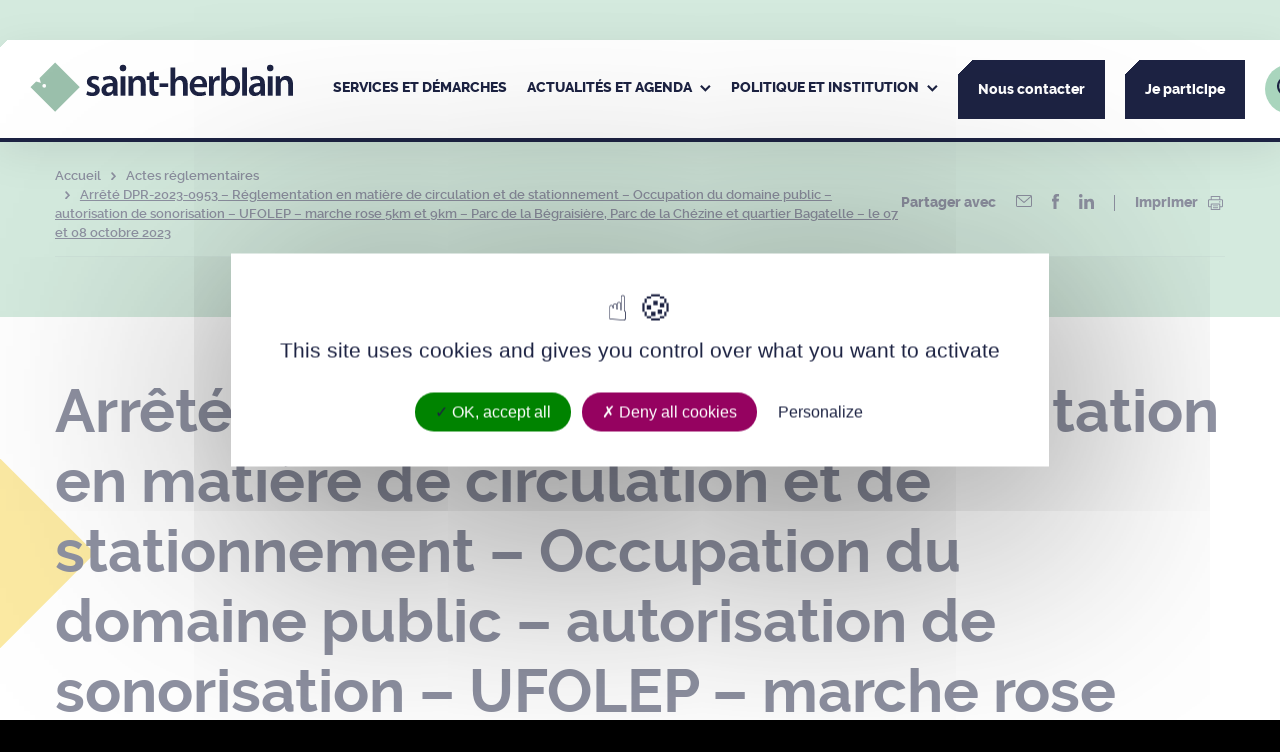

--- FILE ---
content_type: text/html; charset=UTF-8
request_url: https://www.saint-herblain.fr/actes-reglementaires/arrete-dpr-2023-0953-reglementation-en-matiere-de-circulation-et-de-stationnement-occupation-du-domaine-public-autorisation-de-sonorisation-ufolep-marche-rose-5km-et-9km-parc-de/
body_size: 117970
content:
<!DOCTYPE html>
<html dir="ltr" lang="fr-FR">

	<head>
	<meta charset="UTF-8" />
  <link rel="author" href="https://www.saint-herblain.fr/app/themes/theme_wap/humans.txt" />
  <link rel="pingback" href="https://www.saint-herblain.fr/wp/xmlrpc.php" />
  <link rel="profile" href="http://gmpg.org/xfn/11">
	<meta name="viewport" content="width=device-width, initial-scale=1.0">
	<meta name="msapplication-TileColor" content="#ffffff">
	<meta name="theme-color" content="#ffffff">
  	<link rel="icon" type="image/svg+xml" href="https://www.saint-herblain.fr/app/themes/theme_wap/favicon/favicon.svg">
	<link rel="icon" type="image/png" href="https://www.saint-herblain.fr/app/themes/theme_wap/favicon/favicon.png">
  <meta name='robots' content='index, follow, max-image-preview:large, max-snippet:-1, max-video-preview:-1' />
	<style>img:is([sizes="auto" i], [sizes^="auto," i]) { contain-intrinsic-size: 3000px 1500px }</style>
	
	<!-- This site is optimized with the Yoast SEO plugin v26.3 - https://yoast.com/wordpress/plugins/seo/ -->
	<title>Arrêté DPR-2023-0953 - Réglementation en matière de circulation et de stationnement - Occupation du domaine public - autorisation de sonorisation - UFOLEP - marche rose 5km et 9km – Parc de la Bégraisière, Parc de la Chézine et quartier Bagatelle – le 07 et 08 octobre 2023 - Ville de Saint-Herblain</title>
	<link rel="canonical" href="https://www.saint-herblain.fr/actes-reglementaires/arrete-dpr-2023-0953-reglementation-en-matiere-de-circulation-et-de-stationnement-occupation-du-domaine-public-autorisation-de-sonorisation-ufolep-marche-rose-5km-et-9km-parc-de/" />
	<meta property="og:locale" content="fr_FR" />
	<meta property="og:type" content="article" />
	<meta property="og:title" content="Arrêté DPR-2023-0953 - Réglementation en matière de circulation et de stationnement - Occupation du domaine public - autorisation de sonorisation - UFOLEP - marche rose 5km et 9km – Parc de la Bégraisière, Parc de la Chézine et quartier Bagatelle – le 07 et 08 octobre 2023 - Ville de Saint-Herblain" />
	<meta property="og:url" content="https://www.saint-herblain.fr/actes-reglementaires/arrete-dpr-2023-0953-reglementation-en-matiere-de-circulation-et-de-stationnement-occupation-du-domaine-public-autorisation-de-sonorisation-ufolep-marche-rose-5km-et-9km-parc-de/" />
	<meta property="og:site_name" content="Ville de Saint-Herblain" />
	<meta property="og:image" content="https://www.saint-herblain.fr/app/uploads/2024/04/stherblain_logo-rs.png" />
	<meta property="og:image:width" content="501" />
	<meta property="og:image:height" content="501" />
	<meta property="og:image:type" content="image/png" />
	<meta name="twitter:card" content="summary_large_image" />
	<script type="application/ld+json" class="yoast-schema-graph">{"@context":"https://schema.org","@graph":[{"@type":"WebPage","@id":"https://www.saint-herblain.fr/actes-reglementaires/arrete-dpr-2023-0953-reglementation-en-matiere-de-circulation-et-de-stationnement-occupation-du-domaine-public-autorisation-de-sonorisation-ufolep-marche-rose-5km-et-9km-parc-de/","url":"https://www.saint-herblain.fr/actes-reglementaires/arrete-dpr-2023-0953-reglementation-en-matiere-de-circulation-et-de-stationnement-occupation-du-domaine-public-autorisation-de-sonorisation-ufolep-marche-rose-5km-et-9km-parc-de/","name":"Arrêté DPR-2023-0953 - Réglementation en matière de circulation et de stationnement - Occupation du domaine public - autorisation de sonorisation - UFOLEP - marche rose 5km et 9km – Parc de la Bégraisière, Parc de la Chézine et quartier Bagatelle – le 07 et 08 octobre 2023 - Ville de Saint-Herblain","isPartOf":{"@id":"https://www.saint-herblain.fr/#website"},"datePublished":"2023-09-26T09:22:19+00:00","breadcrumb":{"@id":"https://www.saint-herblain.fr/actes-reglementaires/arrete-dpr-2023-0953-reglementation-en-matiere-de-circulation-et-de-stationnement-occupation-du-domaine-public-autorisation-de-sonorisation-ufolep-marche-rose-5km-et-9km-parc-de/#breadcrumb"},"inLanguage":"fr-FR","potentialAction":[{"@type":"ReadAction","target":["https://www.saint-herblain.fr/actes-reglementaires/arrete-dpr-2023-0953-reglementation-en-matiere-de-circulation-et-de-stationnement-occupation-du-domaine-public-autorisation-de-sonorisation-ufolep-marche-rose-5km-et-9km-parc-de/"]}]},{"@type":"BreadcrumbList","@id":"https://www.saint-herblain.fr/actes-reglementaires/arrete-dpr-2023-0953-reglementation-en-matiere-de-circulation-et-de-stationnement-occupation-du-domaine-public-autorisation-de-sonorisation-ufolep-marche-rose-5km-et-9km-parc-de/#breadcrumb","itemListElement":[{"@type":"ListItem","position":1,"name":"Accueil","item":"https://www.saint-herblain.fr/"},{"@type":"ListItem","position":2,"name":"Actes réglementaires","item":"https://www.saint-herblain.fr/actes-reglementaires/"},{"@type":"ListItem","position":3,"name":"Arrêté DPR-2023-0953 &#8211; Réglementation en matière de circulation et de stationnement &#8211; Occupation du domaine public &#8211; autorisation de sonorisation &#8211; UFOLEP &#8211; marche rose 5km et 9km – Parc de la Bégraisière, Parc de la Chézine et quartier Bagatelle – le 07 et 08 octobre 2023"}]},{"@type":"WebSite","@id":"https://www.saint-herblain.fr/#website","url":"https://www.saint-herblain.fr/","name":"Ville de Saint-Herblain","description":"Saint-Herblain, la ville qui nous relie","publisher":{"@id":"https://www.saint-herblain.fr/#organization"},"potentialAction":[{"@type":"SearchAction","target":{"@type":"EntryPoint","urlTemplate":"https://www.saint-herblain.fr/?s={search_term_string}"},"query-input":{"@type":"PropertyValueSpecification","valueRequired":true,"valueName":"search_term_string"}}],"inLanguage":"fr-FR"},{"@type":"Organization","@id":"https://www.saint-herblain.fr/#organization","name":"Ville de Saint-Herblain","url":"https://www.saint-herblain.fr/","logo":{"@type":"ImageObject","inLanguage":"fr-FR","@id":"https://www.saint-herblain.fr/#/schema/logo/image/","url":"https://www.saint-herblain.fr/app/uploads/2024/04/stherblain_logo-rs.png","contentUrl":"https://www.saint-herblain.fr/app/uploads/2024/04/stherblain_logo-rs.png","width":501,"height":501,"caption":"Ville de Saint-Herblain"},"image":{"@id":"https://www.saint-herblain.fr/#/schema/logo/image/"}}]}</script>
	<!-- / Yoast SEO plugin. -->


<link rel='dns-prefetch' href='//unpkg.com' />
<script type="text/javascript">
/* <![CDATA[ */
window._wpemojiSettings = {"baseUrl":"https:\/\/s.w.org\/images\/core\/emoji\/16.0.1\/72x72\/","ext":".png","svgUrl":"https:\/\/s.w.org\/images\/core\/emoji\/16.0.1\/svg\/","svgExt":".svg","source":{"concatemoji":"https:\/\/www.saint-herblain.fr\/wp\/wp-includes\/js\/wp-emoji-release.min.js?ver=6.8.3"}};
/*! This file is auto-generated */
!function(s,n){var o,i,e;function c(e){try{var t={supportTests:e,timestamp:(new Date).valueOf()};sessionStorage.setItem(o,JSON.stringify(t))}catch(e){}}function p(e,t,n){e.clearRect(0,0,e.canvas.width,e.canvas.height),e.fillText(t,0,0);var t=new Uint32Array(e.getImageData(0,0,e.canvas.width,e.canvas.height).data),a=(e.clearRect(0,0,e.canvas.width,e.canvas.height),e.fillText(n,0,0),new Uint32Array(e.getImageData(0,0,e.canvas.width,e.canvas.height).data));return t.every(function(e,t){return e===a[t]})}function u(e,t){e.clearRect(0,0,e.canvas.width,e.canvas.height),e.fillText(t,0,0);for(var n=e.getImageData(16,16,1,1),a=0;a<n.data.length;a++)if(0!==n.data[a])return!1;return!0}function f(e,t,n,a){switch(t){case"flag":return n(e,"\ud83c\udff3\ufe0f\u200d\u26a7\ufe0f","\ud83c\udff3\ufe0f\u200b\u26a7\ufe0f")?!1:!n(e,"\ud83c\udde8\ud83c\uddf6","\ud83c\udde8\u200b\ud83c\uddf6")&&!n(e,"\ud83c\udff4\udb40\udc67\udb40\udc62\udb40\udc65\udb40\udc6e\udb40\udc67\udb40\udc7f","\ud83c\udff4\u200b\udb40\udc67\u200b\udb40\udc62\u200b\udb40\udc65\u200b\udb40\udc6e\u200b\udb40\udc67\u200b\udb40\udc7f");case"emoji":return!a(e,"\ud83e\udedf")}return!1}function g(e,t,n,a){var r="undefined"!=typeof WorkerGlobalScope&&self instanceof WorkerGlobalScope?new OffscreenCanvas(300,150):s.createElement("canvas"),o=r.getContext("2d",{willReadFrequently:!0}),i=(o.textBaseline="top",o.font="600 32px Arial",{});return e.forEach(function(e){i[e]=t(o,e,n,a)}),i}function t(e){var t=s.createElement("script");t.src=e,t.defer=!0,s.head.appendChild(t)}"undefined"!=typeof Promise&&(o="wpEmojiSettingsSupports",i=["flag","emoji"],n.supports={everything:!0,everythingExceptFlag:!0},e=new Promise(function(e){s.addEventListener("DOMContentLoaded",e,{once:!0})}),new Promise(function(t){var n=function(){try{var e=JSON.parse(sessionStorage.getItem(o));if("object"==typeof e&&"number"==typeof e.timestamp&&(new Date).valueOf()<e.timestamp+604800&&"object"==typeof e.supportTests)return e.supportTests}catch(e){}return null}();if(!n){if("undefined"!=typeof Worker&&"undefined"!=typeof OffscreenCanvas&&"undefined"!=typeof URL&&URL.createObjectURL&&"undefined"!=typeof Blob)try{var e="postMessage("+g.toString()+"("+[JSON.stringify(i),f.toString(),p.toString(),u.toString()].join(",")+"));",a=new Blob([e],{type:"text/javascript"}),r=new Worker(URL.createObjectURL(a),{name:"wpTestEmojiSupports"});return void(r.onmessage=function(e){c(n=e.data),r.terminate(),t(n)})}catch(e){}c(n=g(i,f,p,u))}t(n)}).then(function(e){for(var t in e)n.supports[t]=e[t],n.supports.everything=n.supports.everything&&n.supports[t],"flag"!==t&&(n.supports.everythingExceptFlag=n.supports.everythingExceptFlag&&n.supports[t]);n.supports.everythingExceptFlag=n.supports.everythingExceptFlag&&!n.supports.flag,n.DOMReady=!1,n.readyCallback=function(){n.DOMReady=!0}}).then(function(){return e}).then(function(){var e;n.supports.everything||(n.readyCallback(),(e=n.source||{}).concatemoji?t(e.concatemoji):e.wpemoji&&e.twemoji&&(t(e.twemoji),t(e.wpemoji)))}))}((window,document),window._wpemojiSettings);
/* ]]> */
</script>
<link rel='stylesheet' id='comarquage-css' href='https://www.saint-herblain.fr/app/plugins/co-marquage-service-public/assets/css/comarquage.css?ver=0.5.77' type='text/css' media='all' />
<style id='wp-emoji-styles-inline-css' type='text/css'>

	img.wp-smiley, img.emoji {
		display: inline !important;
		border: none !important;
		box-shadow: none !important;
		height: 1em !important;
		width: 1em !important;
		margin: 0 0.07em !important;
		vertical-align: -0.1em !important;
		background: none !important;
		padding: 0 !important;
	}
</style>
<link rel='stylesheet' id='wp-block-library-css' href='https://www.saint-herblain.fr/wp/wp-includes/css/dist/block-library/style.min.css?ver=6.8.3' type='text/css' media='all' />
<style id='classic-theme-styles-inline-css' type='text/css'>
/*! This file is auto-generated */
.wp-block-button__link{color:#fff;background-color:#32373c;border-radius:9999px;box-shadow:none;text-decoration:none;padding:calc(.667em + 2px) calc(1.333em + 2px);font-size:1.125em}.wp-block-file__button{background:#32373c;color:#fff;text-decoration:none}
</style>
<style id='safe-svg-svg-icon-style-inline-css' type='text/css'>
.safe-svg-cover{text-align:center}.safe-svg-cover .safe-svg-inside{display:inline-block;max-width:100%}.safe-svg-cover svg{fill:currentColor;height:100%;max-height:100%;max-width:100%;width:100%}

</style>
<style id='global-styles-inline-css' type='text/css'>
:root{--wp--preset--aspect-ratio--square: 1;--wp--preset--aspect-ratio--4-3: 4/3;--wp--preset--aspect-ratio--3-4: 3/4;--wp--preset--aspect-ratio--3-2: 3/2;--wp--preset--aspect-ratio--2-3: 2/3;--wp--preset--aspect-ratio--16-9: 16/9;--wp--preset--aspect-ratio--9-16: 9/16;--wp--preset--color--black: #000000;--wp--preset--color--cyan-bluish-gray: #abb8c3;--wp--preset--color--white: #ffffff;--wp--preset--color--pale-pink: #f78da7;--wp--preset--color--vivid-red: #cf2e2e;--wp--preset--color--luminous-vivid-orange: #ff6900;--wp--preset--color--luminous-vivid-amber: #fcb900;--wp--preset--color--light-green-cyan: #7bdcb5;--wp--preset--color--vivid-green-cyan: #00d084;--wp--preset--color--pale-cyan-blue: #8ed1fc;--wp--preset--color--vivid-cyan-blue: #0693e3;--wp--preset--color--vivid-purple: #9b51e0;--wp--preset--gradient--vivid-cyan-blue-to-vivid-purple: linear-gradient(135deg,rgba(6,147,227,1) 0%,rgb(155,81,224) 100%);--wp--preset--gradient--light-green-cyan-to-vivid-green-cyan: linear-gradient(135deg,rgb(122,220,180) 0%,rgb(0,208,130) 100%);--wp--preset--gradient--luminous-vivid-amber-to-luminous-vivid-orange: linear-gradient(135deg,rgba(252,185,0,1) 0%,rgba(255,105,0,1) 100%);--wp--preset--gradient--luminous-vivid-orange-to-vivid-red: linear-gradient(135deg,rgba(255,105,0,1) 0%,rgb(207,46,46) 100%);--wp--preset--gradient--very-light-gray-to-cyan-bluish-gray: linear-gradient(135deg,rgb(238,238,238) 0%,rgb(169,184,195) 100%);--wp--preset--gradient--cool-to-warm-spectrum: linear-gradient(135deg,rgb(74,234,220) 0%,rgb(151,120,209) 20%,rgb(207,42,186) 40%,rgb(238,44,130) 60%,rgb(251,105,98) 80%,rgb(254,248,76) 100%);--wp--preset--gradient--blush-light-purple: linear-gradient(135deg,rgb(255,206,236) 0%,rgb(152,150,240) 100%);--wp--preset--gradient--blush-bordeaux: linear-gradient(135deg,rgb(254,205,165) 0%,rgb(254,45,45) 50%,rgb(107,0,62) 100%);--wp--preset--gradient--luminous-dusk: linear-gradient(135deg,rgb(255,203,112) 0%,rgb(199,81,192) 50%,rgb(65,88,208) 100%);--wp--preset--gradient--pale-ocean: linear-gradient(135deg,rgb(255,245,203) 0%,rgb(182,227,212) 50%,rgb(51,167,181) 100%);--wp--preset--gradient--electric-grass: linear-gradient(135deg,rgb(202,248,128) 0%,rgb(113,206,126) 100%);--wp--preset--gradient--midnight: linear-gradient(135deg,rgb(2,3,129) 0%,rgb(40,116,252) 100%);--wp--preset--font-size--small: 13px;--wp--preset--font-size--medium: 20px;--wp--preset--font-size--large: 36px;--wp--preset--font-size--x-large: 42px;--wp--preset--spacing--20: 0.44rem;--wp--preset--spacing--30: 0.67rem;--wp--preset--spacing--40: 1rem;--wp--preset--spacing--50: 1.5rem;--wp--preset--spacing--60: 2.25rem;--wp--preset--spacing--70: 3.38rem;--wp--preset--spacing--80: 5.06rem;--wp--preset--shadow--natural: 6px 6px 9px rgba(0, 0, 0, 0.2);--wp--preset--shadow--deep: 12px 12px 50px rgba(0, 0, 0, 0.4);--wp--preset--shadow--sharp: 6px 6px 0px rgba(0, 0, 0, 0.2);--wp--preset--shadow--outlined: 6px 6px 0px -3px rgba(255, 255, 255, 1), 6px 6px rgba(0, 0, 0, 1);--wp--preset--shadow--crisp: 6px 6px 0px rgba(0, 0, 0, 1);}:where(.is-layout-flex){gap: 0.5em;}:where(.is-layout-grid){gap: 0.5em;}body .is-layout-flex{display: flex;}.is-layout-flex{flex-wrap: wrap;align-items: center;}.is-layout-flex > :is(*, div){margin: 0;}body .is-layout-grid{display: grid;}.is-layout-grid > :is(*, div){margin: 0;}:where(.wp-block-columns.is-layout-flex){gap: 2em;}:where(.wp-block-columns.is-layout-grid){gap: 2em;}:where(.wp-block-post-template.is-layout-flex){gap: 1.25em;}:where(.wp-block-post-template.is-layout-grid){gap: 1.25em;}.has-black-color{color: var(--wp--preset--color--black) !important;}.has-cyan-bluish-gray-color{color: var(--wp--preset--color--cyan-bluish-gray) !important;}.has-white-color{color: var(--wp--preset--color--white) !important;}.has-pale-pink-color{color: var(--wp--preset--color--pale-pink) !important;}.has-vivid-red-color{color: var(--wp--preset--color--vivid-red) !important;}.has-luminous-vivid-orange-color{color: var(--wp--preset--color--luminous-vivid-orange) !important;}.has-luminous-vivid-amber-color{color: var(--wp--preset--color--luminous-vivid-amber) !important;}.has-light-green-cyan-color{color: var(--wp--preset--color--light-green-cyan) !important;}.has-vivid-green-cyan-color{color: var(--wp--preset--color--vivid-green-cyan) !important;}.has-pale-cyan-blue-color{color: var(--wp--preset--color--pale-cyan-blue) !important;}.has-vivid-cyan-blue-color{color: var(--wp--preset--color--vivid-cyan-blue) !important;}.has-vivid-purple-color{color: var(--wp--preset--color--vivid-purple) !important;}.has-black-background-color{background-color: var(--wp--preset--color--black) !important;}.has-cyan-bluish-gray-background-color{background-color: var(--wp--preset--color--cyan-bluish-gray) !important;}.has-white-background-color{background-color: var(--wp--preset--color--white) !important;}.has-pale-pink-background-color{background-color: var(--wp--preset--color--pale-pink) !important;}.has-vivid-red-background-color{background-color: var(--wp--preset--color--vivid-red) !important;}.has-luminous-vivid-orange-background-color{background-color: var(--wp--preset--color--luminous-vivid-orange) !important;}.has-luminous-vivid-amber-background-color{background-color: var(--wp--preset--color--luminous-vivid-amber) !important;}.has-light-green-cyan-background-color{background-color: var(--wp--preset--color--light-green-cyan) !important;}.has-vivid-green-cyan-background-color{background-color: var(--wp--preset--color--vivid-green-cyan) !important;}.has-pale-cyan-blue-background-color{background-color: var(--wp--preset--color--pale-cyan-blue) !important;}.has-vivid-cyan-blue-background-color{background-color: var(--wp--preset--color--vivid-cyan-blue) !important;}.has-vivid-purple-background-color{background-color: var(--wp--preset--color--vivid-purple) !important;}.has-black-border-color{border-color: var(--wp--preset--color--black) !important;}.has-cyan-bluish-gray-border-color{border-color: var(--wp--preset--color--cyan-bluish-gray) !important;}.has-white-border-color{border-color: var(--wp--preset--color--white) !important;}.has-pale-pink-border-color{border-color: var(--wp--preset--color--pale-pink) !important;}.has-vivid-red-border-color{border-color: var(--wp--preset--color--vivid-red) !important;}.has-luminous-vivid-orange-border-color{border-color: var(--wp--preset--color--luminous-vivid-orange) !important;}.has-luminous-vivid-amber-border-color{border-color: var(--wp--preset--color--luminous-vivid-amber) !important;}.has-light-green-cyan-border-color{border-color: var(--wp--preset--color--light-green-cyan) !important;}.has-vivid-green-cyan-border-color{border-color: var(--wp--preset--color--vivid-green-cyan) !important;}.has-pale-cyan-blue-border-color{border-color: var(--wp--preset--color--pale-cyan-blue) !important;}.has-vivid-cyan-blue-border-color{border-color: var(--wp--preset--color--vivid-cyan-blue) !important;}.has-vivid-purple-border-color{border-color: var(--wp--preset--color--vivid-purple) !important;}.has-vivid-cyan-blue-to-vivid-purple-gradient-background{background: var(--wp--preset--gradient--vivid-cyan-blue-to-vivid-purple) !important;}.has-light-green-cyan-to-vivid-green-cyan-gradient-background{background: var(--wp--preset--gradient--light-green-cyan-to-vivid-green-cyan) !important;}.has-luminous-vivid-amber-to-luminous-vivid-orange-gradient-background{background: var(--wp--preset--gradient--luminous-vivid-amber-to-luminous-vivid-orange) !important;}.has-luminous-vivid-orange-to-vivid-red-gradient-background{background: var(--wp--preset--gradient--luminous-vivid-orange-to-vivid-red) !important;}.has-very-light-gray-to-cyan-bluish-gray-gradient-background{background: var(--wp--preset--gradient--very-light-gray-to-cyan-bluish-gray) !important;}.has-cool-to-warm-spectrum-gradient-background{background: var(--wp--preset--gradient--cool-to-warm-spectrum) !important;}.has-blush-light-purple-gradient-background{background: var(--wp--preset--gradient--blush-light-purple) !important;}.has-blush-bordeaux-gradient-background{background: var(--wp--preset--gradient--blush-bordeaux) !important;}.has-luminous-dusk-gradient-background{background: var(--wp--preset--gradient--luminous-dusk) !important;}.has-pale-ocean-gradient-background{background: var(--wp--preset--gradient--pale-ocean) !important;}.has-electric-grass-gradient-background{background: var(--wp--preset--gradient--electric-grass) !important;}.has-midnight-gradient-background{background: var(--wp--preset--gradient--midnight) !important;}.has-small-font-size{font-size: var(--wp--preset--font-size--small) !important;}.has-medium-font-size{font-size: var(--wp--preset--font-size--medium) !important;}.has-large-font-size{font-size: var(--wp--preset--font-size--large) !important;}.has-x-large-font-size{font-size: var(--wp--preset--font-size--x-large) !important;}
:where(.wp-block-post-template.is-layout-flex){gap: 1.25em;}:where(.wp-block-post-template.is-layout-grid){gap: 1.25em;}
:where(.wp-block-columns.is-layout-flex){gap: 2em;}:where(.wp-block-columns.is-layout-grid){gap: 2em;}
:root :where(.wp-block-pullquote){font-size: 1.5em;line-height: 1.6;}
</style>
<link rel='stylesheet' id='select2css-css' href='https://www.saint-herblain.fr/app/themes/theme_wap/librairies/select2/select2.min.css?ver=3.1.3' type='text/css' media='all' />
<link rel='stylesheet' id='slickcss-css' href='https://www.saint-herblain.fr/app/themes/theme_wap/librairies/slick/slick.css?ver=3.1.3' type='text/css' media='all' />
<link rel='stylesheet' id='datepickercss-css' href='https://www.saint-herblain.fr/app/themes/theme_wap/librairies/datepicker/flatpickr.css?ver=3.1.3' type='text/css' media='all' />
<link rel='stylesheet' id='leaflet_ext_css-css' href='https://www.saint-herblain.fr/app/themes/theme_wap/librairies/leaflet/leaflet.css?ver=1' type='text/css' media='all' />
<link rel='stylesheet' id='maincss-css' href='https://www.saint-herblain.fr/app/themes/theme_wap/dist/css/main.css?ver=3.1.3' type='text/css' media='all' />
<link rel='stylesheet' id='printcss-css' href='https://www.saint-herblain.fr/app/themes/theme_wap/dist/css/print.css?ver=3.1.3' type='text/css' media='print' />
<link rel='stylesheet' id='fancyboxcss-css' href='https://www.saint-herblain.fr/app/themes/theme_wap/librairies/fancybox/jquery.fancybox.min.css?ver=3.1.3' type='text/css' media='all' />
<link rel='stylesheet' id='aos_ext_css-css' href='https://unpkg.com/aos@2.3.1/dist/aos.css?ver=3.1.3' type='text/css' media='all' />
<link rel='stylesheet' id='searchwp-forms-css' href='https://www.saint-herblain.fr/app/plugins/searchwp/assets/css/frontend/search-forms.min.css?ver=4.5.5' type='text/css' media='all' />
<script type="text/javascript" src="https://www.saint-herblain.fr/wp/wp-includes/js/jquery/jquery.min.js?ver=3.7.1" id="jquery-core-js"></script>
<script type="text/javascript" src="https://www.saint-herblain.fr/wp/wp-includes/js/jquery/jquery-migrate.min.js?ver=3.4.1" id="jquery-migrate-js"></script>

<link rel='shortlink' href='https://www.saint-herblain.fr/?p=17650' />
<link rel="alternate" title="oEmbed (JSON)" type="application/json+oembed" href="https://www.saint-herblain.fr/wp-json/oembed/1.0/embed?url=https%3A%2F%2Fwww.saint-herblain.fr%2Factes-reglementaires%2Farrete-dpr-2023-0953-reglementation-en-matiere-de-circulation-et-de-stationnement-occupation-du-domaine-public-autorisation-de-sonorisation-ufolep-marche-rose-5km-et-9km-parc-de%2F" />
<link rel="alternate" title="oEmbed (XML)" type="text/xml+oembed" href="https://www.saint-herblain.fr/wp-json/oembed/1.0/embed?url=https%3A%2F%2Fwww.saint-herblain.fr%2Factes-reglementaires%2Farrete-dpr-2023-0953-reglementation-en-matiere-de-circulation-et-de-stationnement-occupation-du-domaine-public-autorisation-de-sonorisation-ufolep-marche-rose-5km-et-9km-parc-de%2F&#038;format=xml" />
<style type="text/css">.broken_link, a.broken_link {
	text-decoration: line-through;
}</style><link rel="icon" href="https://www.saint-herblain.fr/app/uploads/2022/05/favicon.png" sizes="32x32" />
<link rel="icon" href="https://www.saint-herblain.fr/app/uploads/2022/05/favicon.png" sizes="192x192" />
<link rel="apple-touch-icon" href="https://www.saint-herblain.fr/app/uploads/2022/05/favicon.png" />
<meta name="msapplication-TileImage" content="https://www.saint-herblain.fr/app/uploads/2022/05/favicon.png" />


</head>

<body class="wp-singular deliberation-template-default single single-deliberation postid-17650 wp-theme-theme_wap ">

			<ul class="shortcuts">
    <li><a href="#main-nav">Navigation principale</a></li>
    <li><a href="#main-content">Contenu principal</a></li>
    <li><a href="#main-footer">Pied de page</a></li>
</ul>
				<header class="main-header" role="banner">
	<div class="header-wrap">

		<div class="main-logo">
			<a href="https://www.saint-herblain.fr"><span class="sr-only">Ville de Saint-Herblain</span><svg xmlns="http://www.w3.org/2000/svg" width="349.738" height="66.44" viewBox="0 0 349.738 66.44" aria-hidden="true">
	<g transform="translate(0.707 0.707)">
		<g class="text">
			<g class="saint">
				<path d="M155.656,57.172a14,14,0,0,0,6.474,1.851c2.8,0,4.038-1.164,4.038-2.853,0-1.745-1.034-2.644-4.143-3.754-4.919-1.744-6.991-4.492-6.938-7.5,0-4.547,3.677-8.087,9.527-8.087a14.588,14.588,0,0,1,6.682,1.532l-1.242,4.6a11.163,11.163,0,0,0-5.335-1.479c-2.279,0-3.522,1.107-3.522,2.7,0,1.637,1.192,2.429,4.4,3.592,4.556,1.694,6.681,4.069,6.732,7.873,0,4.652-3.573,8.087-10.252,8.087a15.971,15.971,0,0,1-7.666-1.851Z" transform="translate(-80.194 -19.126)" fill="#1d2343"/>
				<path d="M211.327,50.567c-4.506-.106-8.8.9-8.8,4.809a3.377,3.377,0,0,0,3.626,3.7,5.169,5.169,0,0,0,4.969-3.541,4.727,4.727,0,0,0,.208-1.427Zm6.213,6.394a42.254,42.254,0,0,0,.361,6.183h-5.748l-.412-2.853h-.156a9.29,9.29,0,0,1-7.457,3.435,7.561,7.561,0,0,1-7.924-7.663c0-6.5,5.645-9.778,14.967-9.726v-.422c0-1.69-.673-4.493-5.126-4.493a13.176,13.176,0,0,0-6.784,1.9L198.018,39.1a17.88,17.88,0,0,1,9.114-2.272c8.077,0,10.409,5.23,10.409,10.831Z" transform="translate(-101.899 -19.126)" fill="#1d2343"/>
				<rect width="6.421" height="25.737" transform="translate(119.748 18.281)" fill="#1d2343"/>
				<path d="M270.794,45.071c0-2.962-.051-5.445-.207-7.664h5.593l.31,3.86h.156a9.056,9.056,0,0,1,8.025-4.44c4.4,0,8.959,2.907,8.959,11.044V63.144h-6.368V48.61c0-3.7-1.347-6.5-4.817-6.5a5.366,5.366,0,0,0-4.972,3.807,6.752,6.752,0,0,0-.259,2.115V63.144h-6.421Z" transform="translate(-140.528 -19.126)" fill="#1d2343"/>
				<path d="M331.272,24.289V30.9h6.059v4.862h-6.059V47.121c0,3.118.829,4.754,3.263,4.754a7.686,7.686,0,0,0,2.485-.316l.1,4.969a13.494,13.494,0,0,1-4.608.686,7.32,7.32,0,0,1-5.489-2.166c-1.346-1.479-1.966-3.805-1.966-7.188v-12.1h-3.627V30.9h3.627V26.14Z" transform="translate(-166.936 -12.615)" fill="#1d2343"/>
				<rect width="11.447" height="4.825" transform="translate(171.626 27.688)" fill="#1d2343"/>
				<path d="M255.47,10.475a4.317,4.317,0,1,1-4.317-4.317,4.317,4.317,0,0,1,4.317,4.317" transform="translate(-128.194 -3.198)" fill="#1d2343"/>
			</g>
			<g class="herblain">
				<path d="M387.364,13.515h6.421V28.841h.1A9.077,9.077,0,0,1,401.4,24.72c4.3,0,8.8,2.907,8.8,11.152V51.037h-6.369V36.61c0-3.753-1.347-6.552-4.869-6.552a5.207,5.207,0,0,0-4.919,3.644,5.584,5.584,0,0,0-.259,1.956V51.037h-6.421Z" transform="translate(-201.178 -7.019)" fill="#1d2343"/>
				<path d="M457.455,47.554c.049-2.378-.986-6.287-5.233-6.287-3.935,0-5.591,3.646-5.85,6.287ZM446.373,52.1c.156,4.653,3.728,6.661,7.767,6.661A18.619,18.619,0,0,0,461.13,57.6l.932,4.491a23.233,23.233,0,0,1-8.8,1.638c-8.181,0-13-5.179-13-13.054,0-7.134,4.244-13.844,12.324-13.844,8.234,0,10.875,6.869,10.875,12.522a16.234,16.234,0,0,1-.207,2.749Z" transform="translate(-228.649 -19.126)" fill="#1d2343"/>
				<path d="M493.579,45.7c0-3.488-.052-5.971-.208-8.3h5.54l.207,4.915h.21c1.241-3.646,4.194-5.5,6.885-5.5a6.471,6.471,0,0,1,1.5.159v6.128a8.787,8.787,0,0,0-1.863-.21,5.654,5.654,0,0,0-5.7,4.915,11.5,11.5,0,0,0-.2,2.008V63.143h-6.369Z" transform="translate(-256.231 -19.126)" fill="#1d2343"/>
				<path d="M533.872,40.414a7.237,7.237,0,0,0,.155,1.533,5.9,5.9,0,0,0,5.644,4.546c3.987,0,6.419-3.278,6.419-8.457,0-4.545-2.121-8.244-6.368-8.244a6,6,0,0,0-5.644,4.756,7.981,7.981,0,0,0-.206,1.691Zm-6.37-26.9h6.37V28.841h.1a9.065,9.065,0,0,1,8.077-4.121c6.164,0,10.563,5.23,10.512,13.054,0,9.248-5.748,13.844-11.445,13.844a8.632,8.632,0,0,1-7.974-4.438h-.1l-.312,3.856h-5.436c.1-1.744.208-4.6.208-7.24Z" transform="translate(-273.851 -7.019)" fill="#1d2343"/>
				<rect width="6.421" height="37.522" transform="translate(281.429 6.496)" fill="#1d2343"/>
				<path d="M619.129,50.567c-4.5-.106-8.8.9-8.8,4.809a3.376,3.376,0,0,0,3.624,3.7,5.171,5.171,0,0,0,4.972-3.541,4.754,4.754,0,0,0,.207-1.427Zm6.213,6.394a42.168,42.168,0,0,0,.363,6.183h-5.749l-.413-2.853h-.154a9.3,9.3,0,0,1-7.458,3.435,7.56,7.56,0,0,1-7.922-7.663c0-6.5,5.643-9.778,14.964-9.726v-.422c0-1.69-.67-4.493-5.124-4.493a13.174,13.174,0,0,0-6.785,1.9L605.819,39.1a17.889,17.889,0,0,1,9.115-2.272c8.076,0,10.408,5.23,10.408,10.831Z" transform="translate(-313.69 -19.126)" fill="#1d2343"/>
				<rect width="6.42" height="25.737" transform="translate(315.535 18.281)" fill="#1d2343"/>
				<path d="M678.432,45.071c0-2.962-.053-5.445-.209-7.664h5.594l.309,3.86h.156a9.061,9.061,0,0,1,8.028-4.44c4.4,0,8.956,2.907,8.956,11.044V63.144H694.9V48.61c0-3.7-1.348-6.5-4.815-6.5a5.366,5.366,0,0,0-4.973,3.807,6.8,6.8,0,0,0-.258,2.115V63.144h-6.421Z" transform="translate(-352.234 -19.126)" fill="#1d2343"/>
				<path d="M662.8,10.475a4.317,4.317,0,1,1-4.318-4.317,4.318,4.318,0,0,1,4.318,4.317" transform="translate(-339.742 -3.198)" fill="#1d2343"/>
			</g>
		</g>
		<path d="M32.688,65.376h0L0,32.687l7.459-7.458,6.265,1.8L11.93,20.758,32.688,0,65.377,32.687,32.688,65.376ZM18.2,28.45a2.5,2.5,0,1,0,2.5,2.5A2.5,2.5,0,0,0,18.2,28.45Z" fill="#9bc0ac" stroke="rgba(0,0,0,0)" stroke-miterlimit="10" stroke-width="1"/>
	</g>
</svg>
<svg xmlns="http://www.w3.org/2000/svg" viewBox="0 0 69.92 70">
      <polygon fill="#9bc4ad" points="34.96 0 12.76 22.23 14.68 28.94 7.98 27.01 0 35 34.96 70 69.92 35 34.96 0"/>
      <polygon fill="#fff" points="32.68 42.35 34.97 46.6 37.25 42.35 32.68 42.35"/>
      <path fill="#1d1d1d" d="M6.21,37a2.9,2.9,0,0,0,1.36.39c.59,0,.85-.24.85-.6s-.22-.56-.87-.79c-1-.37-1.48-1-1.46-1.59a1.79,1.79,0,0,1,2-1.71A3,3,0,0,1,9.5,33l-.26,1a2.27,2.27,0,0,0-1.12-.31c-.48,0-.75.23-.75.57s.26.51.93.75c1,.36,1.41.86,1.42,1.67,0,1-.75,1.7-2.16,1.7A3.34,3.34,0,0,1,5.94,38Z"/>
      <path fill="#1d1d1d" d="M13.37,35.57c-.95,0-1.86.19-1.86,1a.71.71,0,0,0,.77.78,1,1,0,0,0,1.09-1Zm1.31,1.35a8.06,8.06,0,0,0,.08,1.3H13.55l-.09-.6h0a2,2,0,0,1-1.58.72,1.59,1.59,0,0,1-1.67-1.61c0-1.38,1.19-2.07,3.16-2.06v-.09c0-.35-.14-.95-1.08-.95a2.7,2.7,0,0,0-1.43.41l-.27-.9a3.85,3.85,0,0,1,1.93-.48A2,2,0,0,1,14.68,35Z"/>
      <rect fill="#1d1d1d" x="15.55" y="32.79" width="1.35" height="5.44"/>
      <path fill="#1d1d1d" d="M17.77,34.4c0-.62,0-1.14-.05-1.61H18.9l.07.81h0a1.92,1.92,0,0,1,1.69-.94c.93,0,1.89.62,1.89,2.34v3.22H21.24V35.15c0-.78-.28-1.37-1-1.37a1.12,1.12,0,0,0-1,.8,1.29,1.29,0,0,0-.06.45v3.19H17.77Z"/>
      <path fill="#1d1d1d" d="M25,31.39v1.4h1.28v1H25v2.4c0,.66.18,1,.69,1a1.84,1.84,0,0,0,.53-.07l0,1.05a2.84,2.84,0,0,1-1,.14,1.53,1.53,0,0,1-1.16-.45,2.19,2.19,0,0,1-.42-1.52V33.81h-.76v-1h.76v-1Z"/>
      <rect fill="#1d1d1d" x="26.49" y="34.77" width="2.41" height="1.02"/>
      <path fill="#1d1d1d" d="M29.56,30.3h1.36v3.23h0a1.74,1.74,0,0,1,.67-.62,1.72,1.72,0,0,1,.91-.25c.91,0,1.86.62,1.86,2.36v3.2H33v-3c0-.79-.29-1.38-1-1.38a1.11,1.11,0,0,0-1,.77,1.28,1.28,0,0,0,0,.41v3.25H29.56Z"/>
      <path fill="#1d1d1d" d="M38.55,34.93a1.16,1.16,0,0,0-1.1-1.33,1.32,1.32,0,0,0-1.23,1.33Zm-2.33,1a1.45,1.45,0,0,0,1.63,1.41,3.83,3.83,0,0,0,1.48-.25l.2,1a4.94,4.94,0,0,1-1.86.34,2.54,2.54,0,0,1-2.74-2.75,2.67,2.67,0,0,1,2.6-2.93c1.73,0,2.29,1.45,2.29,2.65a3.69,3.69,0,0,1,0,.58Z"/>
      <path fill="#1d1d1d" d="M40.36,34.54c0-.74,0-1.26,0-1.75h1.17l0,1h0A1.58,1.58,0,0,1,43,32.66a1.08,1.08,0,0,1,.32,0V34a2.06,2.06,0,0,0-.4,0,1.19,1.19,0,0,0-1.2,1,2.5,2.5,0,0,0,0,.42v2.81H40.36Z"/>
      <path fill="#1d1d1d" d="M45.14,36a1.66,1.66,0,0,0,0,.32,1.24,1.24,0,0,0,1.19,1c.84,0,1.36-.69,1.36-1.78s-.45-1.74-1.35-1.74a1.27,1.27,0,0,0-1.19,1,1.79,1.79,0,0,0,0,.36ZM43.8,30.3h1.34v3.23h0a1.93,1.93,0,0,1,1.71-.87c1.3,0,2.22,1.11,2.21,2.76,0,1.95-1.21,2.92-2.41,2.92A1.81,1.81,0,0,1,45,37.41h0l-.06.81H43.75c0-.37,0-1,0-1.53Z"/>
      <rect fill="#1d1d1d" x="49.65" y="30.3" width="1.35" height="7.92"/>
      <path fill="#1d1d1d" d="M54.72,35.57c-.95,0-1.86.19-1.86,1a.71.71,0,0,0,.77.78,1,1,0,0,0,1.09-1ZM56,36.92a8.06,8.06,0,0,0,.08,1.3H54.89l-.08-.6h0a2,2,0,0,1-1.57.72,1.59,1.59,0,0,1-1.67-1.61c0-1.38,1.19-2.07,3.16-2.06v-.09c0-.35-.14-.95-1.08-.95a2.77,2.77,0,0,0-1.44.41l-.26-.9a3.85,3.85,0,0,1,1.93-.48A2,2,0,0,1,56,35Z"/>
      <rect fill="#1d1d1d" x="56.85" y="32.79" width="1.35" height="5.44"/>
      <path fill="#1d1d1d" d="M59.1,34.4c0-.62,0-1.14,0-1.61h1.18l.06.81h0a1.93,1.93,0,0,1,1.7-.94c.93,0,1.89.62,1.89,2.34v3.22H62.57V35.15c0-.78-.28-1.37-1-1.37a1.13,1.13,0,0,0-1.05.8,1.29,1.29,0,0,0-.06.45v3.19H59.1Z"/>
      <path fill="#fff" d="M17.14,30.46a.92.92,0,1,1-.91-.91.91.91,0,0,1,.91.91"/>
      <path fill="#fff" d="M58.44,30.46a.91.91,0,1,1-.91-.91.91.91,0,0,1,.91.91"/>
      <path fill="#fff" d="M43.06,45.28c0,.57.46.81,1,.81A2.59,2.59,0,0,0,44.9,46l.12.54a2.77,2.77,0,0,1-1.1.2A1.48,1.48,0,0,1,42.3,45.1a1.56,1.56,0,0,1,1.54-1.69,1.36,1.36,0,0,1,1.35,1.53,2.56,2.56,0,0,1,0,.34Zm1.39-.56a.69.69,0,0,0-.66-.77.79.79,0,0,0-.73.77Z"/>
      <path fill="#fff" d="M31.68,45.87a4.1,4.1,0,0,0,.06.76H31L31,46.28h0a1.15,1.15,0,0,1-.93.42.93.93,0,0,1-1-.94c0-.79.7-1.19,1.86-1.19v0c0-.21-.08-.55-.64-.55a1.6,1.6,0,0,0-.84.24l-.16-.52a2.28,2.28,0,0,1,1.14-.28,1.18,1.18,0,0,1,1.29,1.33Zm-.77-.78c-.56,0-1.1.11-1.1.59a.41.41,0,0,0,.45.45.66.66,0,0,0,.63-.43.55.55,0,0,0,0-.18Z"/>
      <path fill="#fff" d="M26,42.34h.79v3.53h1.79v.76H26Z"/>
      <polygon fill="#fff" points="40.83 42.34 40.83 46.62 40.03 46.62 40.03 42.34 39.24 42.34 39.24 46.62 38.4 46.62 38.4 43.48 37.6 43.48 37.6 46.62 34.96 46.62 34.96 47.42 41.63 47.42 41.63 46.63 41.63 46.62 41.63 42.34 40.83 42.34"/>
</svg>
</a>
		</div>

		<div class="header-inner">
			<div id="main-nav">
				<nav>
					
<ul class="menu-deep-0" id="menubar-main" 		aria-label="Navigation principale" role="menubar">
                      <li class="li-deep-0 theme1" role="none">
      <a href="https://www.saint-herblain.fr/services-et-demarches/" class="a-deep-0" role="menuitem"   aria-haspopup="true" aria-expanded="false"  >
        <span class="link-deep-text">Services et démarches</span>
              </a>
          </li>
                    <li class="li-deep-0 theme2" role="none">
      <a href="https://www.saint-herblain.fr/actualites-et-agenda/" class="a-deep-0" role="menuitem"   aria-haspopup="true" aria-expanded="false"  >
        <span class="link-deep-text">Actualités et agenda</span>
                  <span class="menu-caret" aria-hidden="true"><svg xmlns="http://www.w3.org/2000/svg" width="12.636" height="6.121" viewBox="0 0 12.636 6.121">
  <path  d="M12.492,2.711h0L9.912.144a.494.494,0,0,0-.7.7l1.732,1.723H.494a.494.494,0,1,0,0,.987H10.947L9.216,5.277a.494.494,0,0,0,.7.7L12.491,3.41h0a.494.494,0,0,0,0-.7" transform="translate(0 0)" fill="#1d2343"/>
</svg>
<svg xmlns="http://www.w3.org/2000/svg" width="11" height="7" viewBox="0 0 11 7" aria-hidden="true"><path fill="#1d2343" d="M.062 1.486L5.296 6.72l5.233-5.234L9.045.002l-3.75 3.747L1.548 0z"/></svg></span>
              </a>
              
<ul class="menu-deep-1" 		aria-label="Actualités et agenda" role="menu">
      <li class="menu-back-wrap" role="none">
      <button class="back-button"><span class="menu-back-arrow" aria-hidden="true">
          <svg xmlns="http://www.w3.org/2000/svg" width="12.636" height="6.121" viewBox="0 0 12.636 6.121">
  <path  d="M12.492,2.711h0L9.912.144a.494.494,0,0,0-.7.7l1.732,1.723H.494a.494.494,0,1,0,0,.987H10.947L9.216,5.277a.494.494,0,0,0,.7.7L12.491,3.41h0a.494.494,0,0,0,0-.7" transform="translate(0 0)" fill="#1d2343"/>
</svg>
</span>
				<span class="menu-back-text">Actualités et agenda</span>
			</button>
    </li>
            <li class="li-deep-1" role="none">
      <a href="/actualites" class="a-deep-1" role="menuitem"   >
        <span class="link-deep-text">Actualités</span>
              </a>
          </li>
          <li class="li-deep-1" role="none">
      <a href="https://www.saint-herblain.fr/breves/" class="a-deep-1" role="menuitem"   >
        <span class="link-deep-text">Brèves</span>
              </a>
          </li>
          <li class="li-deep-1" role="none">
      <a href="/agenda" class="a-deep-1" role="menuitem"   >
        <span class="link-deep-text">Agenda</span>
              </a>
          </li>
          <li class="li-deep-1" role="none">
      <a href="https://www.saint-herblain.fr/sinscrire-a-la-newsletter/" class="a-deep-1" role="menuitem"   >
        <span class="link-deep-text">Newsletter</span>
              </a>
          </li>
  </ul>
          </li>
                    <li class="li-deep-0 theme3" role="none">
      <a href="https://www.saint-herblain.fr/politique-et-institution/" class="a-deep-0" role="menuitem"   aria-haspopup="true" aria-expanded="false"  >
        <span class="link-deep-text">Politique et institution</span>
                  <span class="menu-caret" aria-hidden="true"><svg xmlns="http://www.w3.org/2000/svg" width="12.636" height="6.121" viewBox="0 0 12.636 6.121">
  <path  d="M12.492,2.711h0L9.912.144a.494.494,0,0,0-.7.7l1.732,1.723H.494a.494.494,0,1,0,0,.987H10.947L9.216,5.277a.494.494,0,0,0,.7.7L12.491,3.41h0a.494.494,0,0,0,0-.7" transform="translate(0 0)" fill="#1d2343"/>
</svg>
<svg xmlns="http://www.w3.org/2000/svg" width="11" height="7" viewBox="0 0 11 7" aria-hidden="true"><path fill="#1d2343" d="M.062 1.486L5.296 6.72l5.233-5.234L9.045.002l-3.75 3.747L1.548 0z"/></svg></span>
              </a>
              
<ul class="menu-deep-1" 		aria-label="Politique et institution" role="menu">
      <li class="menu-back-wrap" role="none">
      <button class="back-button"><span class="menu-back-arrow" aria-hidden="true">
          <svg xmlns="http://www.w3.org/2000/svg" width="12.636" height="6.121" viewBox="0 0 12.636 6.121">
  <path  d="M12.492,2.711h0L9.912.144a.494.494,0,0,0-.7.7l1.732,1.723H.494a.494.494,0,1,0,0,.987H10.947L9.216,5.277a.494.494,0,0,0,.7.7L12.491,3.41h0a.494.494,0,0,0,0-.7" transform="translate(0 0)" fill="#1d2343"/>
</svg>
</span>
				<span class="menu-back-text">Politique et institution</span>
			</button>
    </li>
            <li class="li-deep-1" role="none">
      <a href="https://www.saint-herblain.fr/politique-et-institution/decouvrir-saint-herblain/" class="a-deep-1" role="menuitem"   aria-haspopup="true" aria-expanded="false"  >
        <span class="link-deep-text">Découvrir Saint-Herblain</span>
                  <span class="menu-caret" aria-hidden="true"><svg xmlns="http://www.w3.org/2000/svg" width="12.636" height="6.121" viewBox="0 0 12.636 6.121">
  <path  d="M12.492,2.711h0L9.912.144a.494.494,0,0,0-.7.7l1.732,1.723H.494a.494.494,0,1,0,0,.987H10.947L9.216,5.277a.494.494,0,0,0,.7.7L12.491,3.41h0a.494.494,0,0,0,0-.7" transform="translate(0 0)" fill="#1d2343"/>
</svg>
<svg xmlns="http://www.w3.org/2000/svg" width="11" height="7" viewBox="0 0 11 7" aria-hidden="true"><path fill="#1d2343" d="M.062 1.486L5.296 6.72l5.233-5.234L9.045.002l-3.75 3.747L1.548 0z"/></svg></span>
              </a>
              
<ul class="menu-deep-2" 		aria-label="Découvrir Saint-Herblain" role="menu">
      <li class="menu-back-wrap" role="none">
      <button class="back-button"><span class="menu-back-arrow" aria-hidden="true">
          <svg xmlns="http://www.w3.org/2000/svg" width="12.636" height="6.121" viewBox="0 0 12.636 6.121">
  <path  d="M12.492,2.711h0L9.912.144a.494.494,0,0,0-.7.7l1.732,1.723H.494a.494.494,0,1,0,0,.987H10.947L9.216,5.277a.494.494,0,0,0,.7.7L12.491,3.41h0a.494.494,0,0,0,0-.7" transform="translate(0 0)" fill="#1d2343"/>
</svg>
</span>
				<span class="menu-back-text">Découvrir Saint-Herblain</span>
			</button>
    </li>
            <li class="li-deep-2" role="none">
      <a href="https://www.saint-herblain.fr/politique-et-institution/decouvrir-saint-herblain/saint-herblain-en-bref/" class="a-deep-2" role="menuitem"   >
        <span class="link-deep-text">Saint-Herblain en bref</span>
              </a>
          </li>
          <li class="li-deep-2" role="none">
      <a href="https://www.saint-herblain.fr/politique-et-institution/decouvrir-saint-herblain/ville-et-nature/" class="a-deep-2" role="menuitem"   >
        <span class="link-deep-text">Ville et nature</span>
              </a>
          </li>
          <li class="li-deep-2" role="none">
      <a href="https://www.saint-herblain.fr/politique-et-institution/decouvrir-saint-herblain/nantes-metropole/" class="a-deep-2" role="menuitem"   >
        <span class="link-deep-text">Nantes Métropole</span>
              </a>
          </li>
          <li class="li-deep-2" role="none">
      <a href="https://www.saint-herblain.fr/politique-et-institution/decouvrir-saint-herblain/histoire-de-saint-herblain/" class="a-deep-2" role="menuitem"   >
        <span class="link-deep-text">Histoire de Saint-Herblain</span>
              </a>
          </li>
  </ul>
          </li>
          <li class="li-deep-1" role="none">
      <a href="https://www.saint-herblain.fr/politique-et-institution/linstitution/" class="a-deep-1" role="menuitem"   aria-haspopup="true" aria-expanded="false"  >
        <span class="link-deep-text">L’institution</span>
                  <span class="menu-caret" aria-hidden="true"><svg xmlns="http://www.w3.org/2000/svg" width="12.636" height="6.121" viewBox="0 0 12.636 6.121">
  <path  d="M12.492,2.711h0L9.912.144a.494.494,0,0,0-.7.7l1.732,1.723H.494a.494.494,0,1,0,0,.987H10.947L9.216,5.277a.494.494,0,0,0,.7.7L12.491,3.41h0a.494.494,0,0,0,0-.7" transform="translate(0 0)" fill="#1d2343"/>
</svg>
<svg xmlns="http://www.w3.org/2000/svg" width="11" height="7" viewBox="0 0 11 7" aria-hidden="true"><path fill="#1d2343" d="M.062 1.486L5.296 6.72l5.233-5.234L9.045.002l-3.75 3.747L1.548 0z"/></svg></span>
              </a>
              
<ul class="menu-deep-2" 		aria-label="L’institution" role="menu">
      <li class="menu-back-wrap" role="none">
      <button class="back-button"><span class="menu-back-arrow" aria-hidden="true">
          <svg xmlns="http://www.w3.org/2000/svg" width="12.636" height="6.121" viewBox="0 0 12.636 6.121">
  <path  d="M12.492,2.711h0L9.912.144a.494.494,0,0,0-.7.7l1.732,1.723H.494a.494.494,0,1,0,0,.987H10.947L9.216,5.277a.494.494,0,0,0,.7.7L12.491,3.41h0a.494.494,0,0,0,0-.7" transform="translate(0 0)" fill="#1d2343"/>
</svg>
</span>
				<span class="menu-back-text">L’institution</span>
			</button>
    </li>
            <li class="li-deep-2" role="none">
      <a href="https://www.saint-herblain.fr/politique-et-institution/linstitution/vos-elus/" class="a-deep-2" role="menuitem"   >
        <span class="link-deep-text">Vos élus</span>
              </a>
          </li>
          <li class="li-deep-2" role="none">
      <a href="https://www.saint-herblain.fr/politique-et-institution/linstitution/conseil-municipal/" class="a-deep-2" role="menuitem"   >
        <span class="link-deep-text">Conseil municipal</span>
              </a>
          </li>
          <li class="li-deep-2" role="none">
      <a href="https://www.saint-herblain.fr/politique-et-institution/linstitution/le-budget-de-la-ville/" class="a-deep-2" role="menuitem"   >
        <span class="link-deep-text">Le budget de la Ville</span>
              </a>
          </li>
          <li class="li-deep-2" role="none">
      <a href="https://www.saint-herblain.fr/la-ville-recrute/" class="a-deep-2" role="menuitem"   >
        <span class="link-deep-text">La Ville recrute</span>
              </a>
          </li>
          <li class="li-deep-2" role="none">
      <a href="https://www.saint-herblain.fr/politique-et-institution/linstitution/la-responsabilite-sociale-de-la-ville/" class="a-deep-2" role="menuitem"   >
        <span class="link-deep-text">La responsabilité sociale de la Ville</span>
              </a>
          </li>
          <li class="li-deep-2" role="none">
      <a href="https://www.saint-herblain.fr/politique-et-institution/linstitution/marches-publics/" class="a-deep-2" role="menuitem"   >
        <span class="link-deep-text">Marchés publics</span>
              </a>
          </li>
          <li class="li-deep-2" role="none">
      <a href="https://www.saint-herblain.fr/espace-presse/" class="a-deep-2" role="menuitem"   >
        <span class="link-deep-text">Espace presse</span>
              </a>
          </li>
          <li class="li-deep-2" role="none">
      <a href="https://www.saint-herblain.fr/actes-reglementaires/" class="a-deep-2" role="menuitem"   >
        <span class="link-deep-text">Actes réglementaires de la Ville</span>
              </a>
          </li>
          <li class="li-deep-2" role="none">
      <a href="https://www.saint-herblain.fr/politique-et-institution/linstitution/actes-reglementaires-du-ccas/" class="a-deep-2" role="menuitem"   >
        <span class="link-deep-text">Actes règlementaires du CCAS</span>
              </a>
          </li>
  </ul>
          </li>
          <li class="li-deep-1" role="none">
      <a href="https://www.saint-herblain.fr/politique-et-institution/nos-engagements/" class="a-deep-1" role="menuitem"   aria-haspopup="true" aria-expanded="false"  >
        <span class="link-deep-text">Nos engagements</span>
                  <span class="menu-caret" aria-hidden="true"><svg xmlns="http://www.w3.org/2000/svg" width="12.636" height="6.121" viewBox="0 0 12.636 6.121">
  <path  d="M12.492,2.711h0L9.912.144a.494.494,0,0,0-.7.7l1.732,1.723H.494a.494.494,0,1,0,0,.987H10.947L9.216,5.277a.494.494,0,0,0,.7.7L12.491,3.41h0a.494.494,0,0,0,0-.7" transform="translate(0 0)" fill="#1d2343"/>
</svg>
<svg xmlns="http://www.w3.org/2000/svg" width="11" height="7" viewBox="0 0 11 7" aria-hidden="true"><path fill="#1d2343" d="M.062 1.486L5.296 6.72l5.233-5.234L9.045.002l-3.75 3.747L1.548 0z"/></svg></span>
              </a>
              
<ul class="menu-deep-2" 		aria-label="Nos engagements" role="menu">
      <li class="menu-back-wrap" role="none">
      <button class="back-button"><span class="menu-back-arrow" aria-hidden="true">
          <svg xmlns="http://www.w3.org/2000/svg" width="12.636" height="6.121" viewBox="0 0 12.636 6.121">
  <path  d="M12.492,2.711h0L9.912.144a.494.494,0,0,0-.7.7l1.732,1.723H.494a.494.494,0,1,0,0,.987H10.947L9.216,5.277a.494.494,0,0,0,.7.7L12.491,3.41h0a.494.494,0,0,0,0-.7" transform="translate(0 0)" fill="#1d2343"/>
</svg>
</span>
				<span class="menu-back-text">Nos engagements</span>
			</button>
    </li>
            <li class="li-deep-2" role="none">
      <a href="https://www.saint-herblain.fr/politique-et-institution/nos-engagements/preserver-le-cadre-de-vie-et-lenvironnement/" class="a-deep-2" role="menuitem"   >
        <span class="link-deep-text">Préserver le cadre de vie et l’environnement</span>
              </a>
          </li>
          <li class="li-deep-2" role="none">
      <a href="https://www.saint-herblain.fr/politique-et-institution/nos-engagements/developper-les-solidarites/" class="a-deep-2" role="menuitem"   >
        <span class="link-deep-text">Développer les solidarités</span>
              </a>
          </li>
          <li class="li-deep-2" role="none">
      <a href="https://www.saint-herblain.fr/politique-et-institution/nos-engagements/agir-pour-la-jeunesse/" class="a-deep-2" role="menuitem"   >
        <span class="link-deep-text">Agir pour l’enfance et la jeunesse</span>
              </a>
          </li>
          <li class="li-deep-2" role="none">
      <a href="https://www.saint-herblain.fr/politique-et-institution/nos-engagements/soutenir-le-sport-la-culture-et-la-vie-associative/" class="a-deep-2" role="menuitem"   >
        <span class="link-deep-text">Soutenir le sport, la culture et la vie associative</span>
              </a>
          </li>
          <li class="li-deep-2" role="none">
      <a href="https://www.saint-herblain.fr/politique-et-institution/nos-engagements/encourager-la-participation-citoyenne/" class="a-deep-2" role="menuitem"   >
        <span class="link-deep-text">Encourager la participation citoyenne</span>
              </a>
          </li>
  </ul>
          </li>
          <li class="li-deep-1" role="none">
      <a href="https://www.saint-herblain.fr/politique-et-institution/grands-projets/" class="a-deep-1" role="menuitem"   aria-haspopup="true" aria-expanded="false"  >
        <span class="link-deep-text">Grands projets</span>
                  <span class="menu-caret" aria-hidden="true"><svg xmlns="http://www.w3.org/2000/svg" width="12.636" height="6.121" viewBox="0 0 12.636 6.121">
  <path  d="M12.492,2.711h0L9.912.144a.494.494,0,0,0-.7.7l1.732,1.723H.494a.494.494,0,1,0,0,.987H10.947L9.216,5.277a.494.494,0,0,0,.7.7L12.491,3.41h0a.494.494,0,0,0,0-.7" transform="translate(0 0)" fill="#1d2343"/>
</svg>
<svg xmlns="http://www.w3.org/2000/svg" width="11" height="7" viewBox="0 0 11 7" aria-hidden="true"><path fill="#1d2343" d="M.062 1.486L5.296 6.72l5.233-5.234L9.045.002l-3.75 3.747L1.548 0z"/></svg></span>
              </a>
              
<ul class="menu-deep-2" 		aria-label="Grands projets" role="menu">
      <li class="menu-back-wrap" role="none">
      <button class="back-button"><span class="menu-back-arrow" aria-hidden="true">
          <svg xmlns="http://www.w3.org/2000/svg" width="12.636" height="6.121" viewBox="0 0 12.636 6.121">
  <path  d="M12.492,2.711h0L9.912.144a.494.494,0,0,0-.7.7l1.732,1.723H.494a.494.494,0,1,0,0,.987H10.947L9.216,5.277a.494.494,0,0,0,.7.7L12.491,3.41h0a.494.494,0,0,0,0-.7" transform="translate(0 0)" fill="#1d2343"/>
</svg>
</span>
				<span class="menu-back-text">Grands projets</span>
			</button>
    </li>
            <li class="li-deep-2" role="none">
      <a href="https://www.saint-herblain.fr/politique-et-institution/grands-projets/le-cours-hermeland/" class="a-deep-2" role="menuitem"   >
        <span class="link-deep-text">Le Cours Hermeland</span>
              </a>
          </li>
          <li class="li-deep-2" role="none">
      <a href="https://www.saint-herblain.fr/politique-et-institution/grands-projets/preux-soleil-levant/" class="a-deep-2" role="menuitem"   >
        <span class="link-deep-text">Preux – Soleil Levant</span>
              </a>
          </li>
          <li class="li-deep-2" role="none">
      <a href="https://www.saint-herblain.fr/politique-et-institution/grands-projets/grand-bellevue/" class="a-deep-2" role="menuitem"   >
        <span class="link-deep-text">Grand Bellevue</span>
              </a>
          </li>
          <li class="li-deep-2" role="none">
      <a href="https://www.saint-herblain.fr/politique-et-institution/grands-projets/ecole-jacqueline-auriol-mediatheque-bourg-espace-126/" class="a-deep-2" role="menuitem"   >
        <span class="link-deep-text">École Jacqueline-Auriol, Médiathèque Bourg, Espace 126</span>
              </a>
          </li>
          <li class="li-deep-2" role="none">
      <a href="https://www.saint-herblain.fr/politique-et-institution/grands-projets/la-changetterie/" class="a-deep-2" role="menuitem"   >
        <span class="link-deep-text">La Changetterie</span>
              </a>
          </li>
  </ul>
          </li>
  </ul>
          </li>
  </ul>
          <div class="button-menu"><a href="/nous-contacter/" class="button-full mobile-only"><svg xmlns="http://www.w3.org/2000/svg" width="32" height="21" viewBox="0 0 32 21" aria-hidden="true"><path fill="#fec040" d="M31.614 20.07l-15.806-1.742L.002 20.07V.68l15.806 1.657L31.614.679z"/><path fill="#feb317" d="M29.069.946V19.79l2.545.28V.68z"/><path fill="#fed682" d="M31.614 20.07l-12.327-9.743h-6.902L.002 20.069z"/><path fill="#fee8b8" d="M-.003.68l13.34 10.56a3.981 3.981 0 0 0 4.942 0L31.62.68z"/></svg> Nous contacter</a></div>
              <div class="button-menu"><a href="https://www.jeparticipeasaintherblain.fr/" class="button-full mobile-only" target="_blank"><svg xmlns="http://www.w3.org/2000/svg" xmlns:xlink="http://www.w3.org/1999/xlink" width="40" height="40"
		 viewBox="0 0 40 40" aria-hidden="true">
	<defs>
		<image id="g6sqb" width="467" height="446" xlink:href="[data-uri]"/>
	</defs>
				<use transform="scale(.08565 .08969)" xlink:href="#g6sqb"/>
</svg>Je participe</a></div>
      				</nav>
			</div>

			<div class="header-actions">
        <nav role="navigation" aria-label="accès au menu principal">
          <button class="burger-button mobile-only">
            <span class="burger-button-inner">
              <span class="burger-bar"></span>
              <span class="burger-bar"><span class="burger-close-bar"></span> </span>
              <span class="burger-bar"></span>
            </span>
          </button>
        </nav>
									<a href="/nous-contacter/" class="button-full"><svg xmlns="http://www.w3.org/2000/svg" width="32" height="21" viewBox="0 0 32 21" aria-hidden="true"><path fill="#fec040" d="M31.614 20.07l-15.806-1.742L.002 20.07V.68l15.806 1.657L31.614.679z"/><path fill="#feb317" d="M29.069.946V19.79l2.545.28V.68z"/><path fill="#fed682" d="M31.614 20.07l-12.327-9.743h-6.902L.002 20.069z"/><path fill="#fee8b8" d="M-.003.68l13.34 10.56a3.981 3.981 0 0 0 4.942 0L31.62.68z"/></svg> Nous contacter</a>
													<a href="https://www.jeparticipeasaintherblain.fr/" class="button-full" target="_blank"><svg xmlns="http://www.w3.org/2000/svg" xmlns:xlink="http://www.w3.org/1999/xlink" width="40" height="40"
		 viewBox="0 0 40 40" aria-hidden="true">
	<defs>
		<image id="g7sqb" width="467" height="446" xlink:href="[data-uri]"/>
	</defs>
				<use transform="scale(.08565 .08969)" xlink:href="#g7sqb"/>
</svg>
Je participe</a>
				        <div role="search">
				  <a href="https://www.saint-herblain.fr/?s=" class="header-search" aria-label="Lien vers la page de recherche"><svg xmlns="http://www.w3.org/2000/svg" width="26" height="26" viewBox="0 0 26 26" aria-hidden="true"><path fill="#1d2343" d="M10.15 18.162c-4.42 0-8.013-3.594-8.013-8.013 0-4.419 3.594-8.012 8.012-8.012 4.419 0 8.013 3.594 8.013 8.012 0 4.419-3.594 8.013-8.013 8.013zm15.177 5.654l-7.291-7.291a10.1 10.1 0 0 0 2.262-6.376C20.298 4.553 15.745 0 10.15 0 4.553 0 0 4.553 0 10.15c0 5.595 4.553 10.148 10.15 10.148a10.1 10.1 0 0 0 6.375-2.262l7.291 7.291a1.065 1.065 0 0 0 1.511 0 1.067 1.067 0 0 0 0-1.51z"/></svg></a>
        </div>
			</div>
		</div>

	</div>
</header>
	
	<main id="main-content" role="main">
		    <div class="page-top short">
	<div class="page-top-upper">
		<div class="container">
			<div class="flex-container">

				<div class="xxs-12">
																	
<div class="page-top-actions">
	<div class="desktop-only">
		<nav class="ariane" aria-label="Vous êtes ici :"><ol><li><a href="https://www.saint-herblain.fr/">Accueil</a></li><li><a href="https://www.saint-herblain.fr/actes-reglementaires/">Actes réglementaires</a></li><li><span class="current" aria-label="page courante">Arrêté DPR-2023-0953 – Réglementation en matière de circulation et de stationnement – Occupation du domaine public – autorisation de sonorisation – UFOLEP – marche rose 5km et 9km – Parc de la Bégraisière, Parc de la Chézine et quartier Bagatelle – le 07 et 08 octobre 2023</span></li></ol></nav>
	</div>
			<div class="page-top-actions-buttons">
					<div class="page-top-actions-share">
				<p>Partager avec</p>
				<ul>
											<li><a href="mailto:?subject=Arrêté DPR-2023-0953 &#8211; Réglementation en matière de circulation et de stationnement &#8211; Occupation du domaine public &#8211; autorisation  de sonorisation &#8211; UFOLEP &#8211; marche rose 5km et 9km –  Parc de la Bégraisière, Parc de la Chézine  et quartier Bagatelle –  le 07 et 08 octobre 2023 | Ville de Saint-Herblain&amp;body=Cet article peut vous intéresser : https://www.saint-herblain.fr/actes-reglementaires/arrete-dpr-2023-0953-reglementation-en-matiere-de-circulation-et-de-stationnement-occupation-du-domaine-public-autorisation-de-sonorisation-ufolep-marche-rose-5km-et-9km-parc-de/" aria-label="Partager la page par courriel"><span class="svg-wrap" aria-hidden="true"><svg xmlns="http://www.w3.org/2000/svg" width="16.291" height="12.218" viewBox="0 0 16.291 12.218">
  <path  d="M14.764,59.882H1.527A1.529,1.529,0,0,0,0,61.409v9.164A1.529,1.529,0,0,0,1.527,72.1H14.764a1.529,1.529,0,0,0,1.527-1.527V61.409a1.529,1.529,0,0,0-1.527-1.527Zm0,1.018a.506.506,0,0,1,.2.039L8.146,66.845,1.332,60.94a.507.507,0,0,1,.2-.039Zm0,10.182H1.527a.509.509,0,0,1-.509-.509V62.015L7.812,67.9a.51.51,0,0,0,.667,0l6.794-5.888v8.558A.509.509,0,0,1,14.764,71.082Z" transform="translate(0 -59.882)" fill="#1d2343"/>
</svg>
</span></a></li>
																							<li>
								<button role="button" aria-label="Partager sur Facebook" onclick="window.open('https://www.facebook.com/sharer/sharer.php?u=https://www.saint-herblain.fr/actes-reglementaires/arrete-dpr-2023-0953-reglementation-en-matiere-de-circulation-et-de-stationnement-occupation-du-domaine-public-autorisation-de-sonorisation-ufolep-marche-rose-5km-et-9km-parc-de/', '', 'menubar=no,toolbar=no,resizable=yes,scrollbars=yes,height=500,width=700')"><span class="svg-wrap facebook" aria-hidden="true"><svg xmlns="http://www.w3.org/2000/svg" width="6.567" height="14.13" viewBox="0 0 6.567 14.13">
  <path  d="M303.167,67.076h-2.239V65.609a.6.6,0,0,1,.623-.68h1.576V62.508l-2.174-.008A2.751,2.751,0,0,0,298,65.462v1.613h-1.4v2.494H298V76.63h2.935v-7.06h1.98Z" transform="translate(-296.6 -62.5)" fill="#1d2343"/>
</svg>
</span></button>
							</li>
													<li>
								<button role="button" aria-label="Partager sur Linkedin" onclick="window.open('https://www.linkedin.com/sharing/share-offsite/?url=https://www.saint-herblain.fr/actes-reglementaires/arrete-dpr-2023-0953-reglementation-en-matiere-de-circulation-et-de-stationnement-occupation-du-domaine-public-autorisation-de-sonorisation-ufolep-marche-rose-5km-et-9km-parc-de/', '', 'menubar=no,toolbar=no,resizable=yes,scrollbars=yes,height=500,width=700')"><span class="svg-wrap linkedin" aria-hidden="true"><svg xmlns="http://www.w3.org/2000/svg" width="24.841" height="24.842" viewBox="10 10 24.841 24.842" aria-hidden="true">
    <path d="M54.354,52.285v-9.1c0-4.471-.963-7.887-6.179-7.887A5.392,5.392,0,0,0,43.3,37.97h-.062V35.7H38.3V52.285h5.155V44.057c0-2.174.4-4.254,3.074-4.254,2.639,0,2.67,2.453,2.67,4.378v8.074h5.155Z" transform="translate(-19.512 -17.444)" fill="#1d2343"/>
    <path d="M11.3,36.6h5.155V53.182H11.3Z" transform="translate(-0.896 -18.34)" fill="#1d2343"/>
    <path d="M12.981,10a3,3,0,1,0,2.981,2.981A2.982,2.982,0,0,0,12.981,10Z" fill="#1d2343"/>
</svg>
</span></button>
							</li>
																				</ul>
			</div>
		
					<div class="page-top-actions-print desktop-only">
				<button role="button" class="print-button">Imprimer <span class="svg-wrap" aria-hidden="true"><svg xmlns="http://www.w3.org/2000/svg" width="15.117" height="13.943" viewBox="0 0 15.117 13.943">
  <g transform="translate(0 -9.633)">
    <path  d="M14.05,12.855H12.357V10.09a.457.457,0,0,0-.457-.457H3.217a.457.457,0,0,0-.457.457v2.765H1.066A1.068,1.068,0,0,0,0,13.921v5.864a1.068,1.068,0,0,0,1.066,1.066H2.76v2.267a.457.457,0,0,0,.457.457H11.9a.457.457,0,0,0,.457-.457V20.852H14.05a1.068,1.068,0,0,0,1.066-1.066V13.921A1.068,1.068,0,0,0,14.05,12.855ZM3.674,10.547h7.769v2.308H3.674Zm7.769,12.115H3.674V18.127h7.769Zm2.76-2.877a.154.154,0,0,1-.152.152H12.357V17.67a.457.457,0,0,0-.457-.457H3.217a.457.457,0,0,0-.457.457v2.267H1.066a.154.154,0,0,1-.152-.152V13.921a.154.154,0,0,1,.152-.152H14.05a.154.154,0,0,1,.152.152v5.864Z" fill="#1d2343"/>
    <circle  cx="0.65" cy="0.65" r="0.65" transform="translate(11.25 14.841)" fill="#1d2343"/>
    <path  d="M87.023,163.822H82.864a.457.457,0,0,0,0,.914h4.159a.457.457,0,1,0,0-.914Z" transform="translate(-77.385 -144.793)" fill="#1d2343"/>
    <path  d="M87.023,193.623H82.864a.457.457,0,1,0,0,.914h4.159a.457.457,0,1,0,0-.914Z" transform="translate(-77.385 -172.777)" fill="#1d2343"/>
  </g>
</svg>
</span></button>
			</div>

				</div>
	</div>
				</div>

			</div>
		</div>
	</div>
</div>
    <!-- parts/page/page-content.html -->
<div class="page-structure">
	<div class="container">
		<div class="flex-container">
			
			<div class="xxs-12  page-structure-header">
				<div class="page-top-infos">
					<h1 class="page-top-title">Arrêté DPR-2023-0953 &#8211; Réglementation en matière de circulation et de stationnement &#8211; Occupation du domaine public &#8211; autorisation  de sonorisation &#8211; UFOLEP &#8211; marche rose 5km et 9km –  Parc de la Bégraisière, Parc de la Chézine  et quartier Bagatelle –  le 07 et 08 octobre 2023</h1>
											<p class="page-top-dates">Publié le <time datetime="2023-09-26">26 septembre 2023</time></p>
									</div>
			</div>

			
			
																								<div class="xxs-12 md-8  md-offset-2">
																			</div>

			
			<div class="xxs-12 mobile-only ariane-mobile-wrap">
				<nav class="ariane" aria-label="Vous êtes ici :"><ol><li><a href="https://www.saint-herblain.fr/">Accueil</a></li><li><a href="https://www.saint-herblain.fr/actes-reglementaires/">Actes réglementaires</a></li><li><span class="current" aria-label="page courante">Arrêté DPR-2023-0953 – Réglementation en matière de circulation et de stationnement – Occupation du domaine public – autorisation de sonorisation – UFOLEP – marche rose 5km et 9km – Parc de la Bégraisière, Parc de la Chézine et quartier Bagatelle – le 07 et 08 octobre 2023</span></li></ol></nav>
			</div>

		</div>
	</div>
</div>
	</main>

			<footer id="main-footer" role="contentinfo">
	<div class="container">

		<div class="footer-top-wrapper">

			<div class="footer-identite">
				<div class="footer-logo">
					<a href="https://www.saint-herblain.fr" aria-label="revenir à la page d'accueil"><span class="svg-wrap" aria-hidden="true"><svg xmlns="http://www.w3.org/2000/svg" width="153.692" height="153.69" viewBox="0 0 153.692 153.69" aria-hidden="true">
  <g  transform="translate(-46.998 -47.582)">
    <path  fill="#fff" class="footer-logo-bg" d="M123.844,47.582l-48.8,48.8,4.218,14.738-14.729-4.227L47,124.427l76.846,76.845,76.846-76.845Z" transform="translate(0)" />
    <g   fill="#221f20" transform="translate(60.061 112.463)">
      <path  d="M267.588,333.124l5.017,9.317,5.012-9.317Z" transform="translate(-208.812 -305.012)" />
      <path  d="M87.685,277.223a6.491,6.491,0,0,0,3,.858c1.3,0,1.873-.54,1.873-1.323,0-.809-.48-1.226-1.921-1.741-2.281-.809-3.241-2.082-3.217-3.479,0-2.108,1.705-3.75,4.418-3.75a6.763,6.763,0,0,1,3.1.71l-.576,2.132a5.172,5.172,0,0,0-2.474-.686c-1.057,0-1.633.513-1.633,1.25,0,.759.553,1.127,2.041,1.666,2.113.785,3.1,1.887,3.121,3.65,0,2.157-1.656,3.75-4.754,3.75a7.405,7.405,0,0,1-3.555-.858Z" transform="translate(-87.108 -260.954)" />
      <path  d="M122.719,274.161c-2.089-.049-4.082.416-4.082,2.23a1.566,1.566,0,0,0,1.681,1.715,2.4,2.4,0,0,0,2.3-1.642,2.194,2.194,0,0,0,.1-.662Zm2.881,2.965a19.613,19.613,0,0,0,.168,2.867H123.1l-.191-1.323h-.073a4.307,4.307,0,0,1-3.457,1.593,3.506,3.506,0,0,1-3.675-3.553c0-3.014,2.618-4.534,6.94-4.51V272c0-.784-.312-2.083-2.376-2.083a6.11,6.11,0,0,0-3.146.882l-.576-1.96a8.29,8.29,0,0,1,4.226-1.053c3.745,0,4.826,2.425,4.826,5.022Z" transform="translate(-106.393 -260.955)" />
      <rect  width="2.977" height="11.934" transform="translate(21.111 7.104)" />
      <path  d="M166.706,271.612c0-1.373-.024-2.525-.1-3.554H169.2l.143,1.79h.073a4.2,4.2,0,0,1,3.721-2.059c2.042,0,4.154,1.348,4.154,5.121v7.082h-2.953v-6.739c0-1.715-.625-3.014-2.233-3.014A2.487,2.487,0,0,0,169.8,272a3.12,3.12,0,0,0-.12.981v7.008h-2.977Z" transform="translate(-140.718 -260.954)" />
      <path d="M205.967,259.21v3.064h2.81v2.254h-2.81V269.8c0,1.446.384,2.2,1.513,2.2a3.561,3.561,0,0,0,1.152-.147l.048,2.3a6.252,6.252,0,0,1-2.137.319,3.393,3.393,0,0,1-2.545-1,4.823,4.823,0,0,1-.912-3.333v-5.611H201.4v-2.254h1.682v-2.206Z" transform="translate(-164.182 -255.169)" />
      <rect  width="5.308" height="2.237" transform="translate(45.166 11.466)" />
      <path  d="M246.524,251.837H249.5v7.106h.049a4.207,4.207,0,0,1,3.481-1.911c1.992,0,4.082,1.348,4.082,5.171v7.032h-2.953v-6.689c0-1.74-.624-3.038-2.258-3.038a2.415,2.415,0,0,0-2.281,1.69,2.587,2.587,0,0,0-.12.907v7.131h-2.977Z" transform="translate(-194.607 -250.198)" />
      <path  d="M290.7,272.764c.023-1.1-.457-2.916-2.426-2.916-1.825,0-2.593,1.691-2.712,2.916Zm-5.139,2.107c.072,2.157,1.729,3.089,3.6,3.089a8.629,8.629,0,0,0,3.241-.54l.433,2.083a10.774,10.774,0,0,1-4.082.759c-3.793,0-6.026-2.4-6.026-6.053,0-3.308,1.968-6.419,5.714-6.419,3.818,0,5.043,3.185,5.043,5.806a7.537,7.537,0,0,1-.1,1.275Z" transform="translate(-219.016 -260.955)" />
      <path  d="M319.163,271.906c0-1.617-.024-2.769-.1-3.848h2.569l.1,2.279h.1a3.5,3.5,0,0,1,3.192-2.548,2.99,2.99,0,0,1,.7.074V270.7a4.091,4.091,0,0,0-.864-.1,2.622,2.622,0,0,0-2.642,2.279,5.323,5.323,0,0,0-.095.931v6.175h-2.954Z" transform="translate(-243.525 -260.954)" />
      <path  d="M345.333,264.31a3.359,3.359,0,0,0,.072.711,2.735,2.735,0,0,0,2.617,2.108c1.848,0,2.976-1.52,2.976-3.921,0-2.107-.984-3.822-2.953-3.822a2.78,2.78,0,0,0-2.617,2.205,3.71,3.71,0,0,0-.1.784Zm-2.953-12.473h2.953v7.106h.048a4.2,4.2,0,0,1,3.745-1.911c2.858,0,4.9,2.425,4.874,6.053,0,4.288-2.665,6.419-5.306,6.419a4,4,0,0,1-3.7-2.058h-.048l-.145,1.788h-2.52c.048-.809.1-2.132.1-3.357Z" transform="translate(-259.18 -250.198)" />
      <rect width="2.978" height="17.398" transform="translate(96.078 1.639)" />
      <path d="M401.792,274.161c-2.089-.049-4.082.416-4.082,2.23a1.565,1.565,0,0,0,1.68,1.715,2.4,2.4,0,0,0,2.305-1.642,2.213,2.213,0,0,0,.1-.662Zm2.881,2.965a19.559,19.559,0,0,0,.168,2.867h-2.666l-.191-1.323h-.071a4.31,4.31,0,0,1-3.458,1.593,3.506,3.506,0,0,1-3.674-3.553c0-3.014,2.616-4.534,6.939-4.51V272c0-.784-.311-2.083-2.376-2.083a6.107,6.107,0,0,0-3.146.882l-.577-1.96a8.3,8.3,0,0,1,4.227-1.053c3.745,0,4.826,2.425,4.826,5.022Z" transform="translate(-294.579 -260.955)" />
      <rect width="2.977" height="11.934" transform="translate(111.893 7.104)" />
      <path  d="M445.665,271.612c0-1.373-.024-2.525-.1-3.554h2.594l.144,1.79h.072a4.2,4.2,0,0,1,3.722-2.059c2.041,0,4.153,1.348,4.153,5.121v7.082H453.3v-6.739c0-1.715-.625-3.014-2.233-3.014A2.488,2.488,0,0,0,448.761,272a3.153,3.153,0,0,0-.119.981v7.008h-2.977Z" transform="translate(-328.828 -260.954)" />
      <path  d="M154.36,248.8a2,2,0,1,1-2-2,2,2,0,0,1,2,2" transform="translate(-129.759 -246.803)" />
      <path d="M433.11,248.8a2,2,0,1,1-2-2,2,2,0,0,1,2,2" transform="translate(-317.727 -246.803)" />
      <g  transform="translate(79.919 30.431)">
        <path  d="M334.178,344.341a1.87,1.87,0,0,0,2.128,1.788,5.559,5.559,0,0,0,1.915-.312l.255,1.192a6.207,6.207,0,0,1-2.411.439,3.267,3.267,0,0,1-3.56-3.489,3.42,3.42,0,0,1,3.376-3.716c2.241,0,2.979,1.843,2.979,3.361a4.321,4.321,0,0,1-.057.737Zm3.036-1.219a1.485,1.485,0,0,0-1.433-1.688,1.706,1.706,0,0,0-1.6,1.688Z" transform="translate(-332.504 -340.242)" />
      </g>
      <g  transform="translate(50.736 30.431)">
        <path  d="M248.741,345.646a9.356,9.356,0,0,0,.113,1.659H247.28l-.128-.766h-.043a2.523,2.523,0,0,1-2.042.923,2.05,2.05,0,0,1-2.17-2.057c0-1.731,1.546-2.624,4.1-2.61v-.113c0-.454-.185-1.206-1.4-1.206a3.658,3.658,0,0,0-1.858.511l-.341-1.135a4.979,4.979,0,0,1,2.5-.61c2.213,0,2.851,1.4,2.851,2.922Zm-1.7-1.716c-1.234-.014-2.411.241-2.411,1.29a.915.915,0,0,0,.992.993,1.432,1.432,0,0,0,1.376-.951,1.172,1.172,0,0,0,.043-.383Z" transform="translate(-242.897 -340.242)" />
      </g>
      <g  transform="translate(44.098 28.09)">
        <path  d="M222.513,333.054h1.745V340.8h3.929v1.659h-5.674Z" transform="translate(-222.513 -333.054)" />
      </g>
      <path  d="M295.864,333.054v9.392h-1.75v-9.392h-1.745v9.392h-1.862v-6.9h-1.744v6.9h-5.8V344.2h14.645V333.054Z" transform="translate(-219.179 -304.964)" />
    </g>
  </g>
</svg>
</span></a>
				</div>
									<div class="footer-adresse">
						<h2 class="footer-h2">Hôtel de ville</h2>
						<div class="footer-infos-item">
							<span class="svg-wrap" aria-hidden="true"><svg xmlns="http://www.w3.org/2000/svg" width="12.825" height="18.24" viewBox="0 0 12.825 18.24">
	<path
		d="M82.412,0a6.414,6.414,0,0,0-5.455,9.784l5.09,8.2a.534.534,0,0,0,.454.253h0a.534.534,0,0,0,.454-.26L87.92,9.7A6.414,6.414,0,0,0,82.412,0ZM87,9.149l-4.51,7.53L77.866,9.221A5.347,5.347,0,1,1,87,9.149Z"
		transform="translate(-76)" fill="#f7d448"/>
	<g transform="translate(3.206 3.206)">
		<path
			d="M169.206,90a3.206,3.206,0,1,0,3.206,3.206A3.21,3.21,0,0,0,169.206,90Zm0,5.351a2.145,2.145,0,1,1,2.141-2.145A2.146,2.146,0,0,1,169.206,95.351Z"
			transform="translate(-166 -90)" fill="#f7d448"/>
	</g>
</svg>
</span>
							<p class="footer-infos-item-content">2, rue de l’Hôtel-de-Ville<br />
BP 50167<br />
44802 Saint-Herblain cedex
</p>
						</div>
					</div>
							</div>



			<div class="footer-infos">

									<div class="footer-contact">
						<h2 class="footer-h2">Contact</h2>
													<a href="tel:0228252000" class="footer-infos-item">
								<span class="svg-wrap" aria-hidden="true"><svg xmlns="http://www.w3.org/2000/svg" width="11.25" height="18" viewBox="0 0 11.25 18">
  <g  transform="translate(-99)">
    <path  d="M108.563,0h-7.875A1.689,1.689,0,0,0,99,1.688V16.313A1.689,1.689,0,0,0,100.688,18h7.875a1.689,1.689,0,0,0,1.688-1.687V1.688A1.689,1.689,0,0,0,108.563,0Zm-7.875,1.125h7.875a.563.563,0,0,1,.563.563V13.5h-9V1.688A.563.563,0,0,1,100.688,1.125Zm7.875,15.75h-7.875a.563.563,0,0,1-.562-.562V14.625h9v1.688A.563.563,0,0,1,108.563,16.875Z" fill="#f7d448"/>
    <path  d="M248.459,445.665a.563.563,0,1,1-.8,0,.562.562,0,0,1,.8,0" transform="translate(-143.437 -430.313)" fill="#f7d448"/>
  </g>
</svg>
</span>
								<span class="footer-infos-item-content">02 28 25 20 00</span>
							</a>
																			<div class="footer-infos-item">
								<span class="svg-wrap" aria-hidden="true"><svg xmlns="http://www.w3.org/2000/svg" width="16.25" height="16.25" viewBox="0 0 16.25 16.25">
  <g transform="translate(-3 -3)">
    <path d="M17.375,6.125H15.5v-2.5A.625.625,0,0,0,14.875,3h-7.5a.625.625,0,0,0-.625.625v2.5H4.875A1.877,1.877,0,0,0,3,8v5.625A1.877,1.877,0,0,0,4.875,15.5H6.75v3.125a.625.625,0,0,0,.625.625h7.5a.625.625,0,0,0,.625-.625V15.5h1.875a1.877,1.877,0,0,0,1.875-1.875V8a1.877,1.877,0,0,0-1.875-1.875ZM8,4.25h6.25V6.125H8ZM14.25,18H8V12.375h6.25ZM18,13.625a.625.625,0,0,1-.625.625H15.5v-2.5a.625.625,0,0,0-.625-.625h-7.5a.625.625,0,0,0-.625.625v2.5H4.875a.625.625,0,0,1-.625-.625V8a.625.625,0,0,1,.625-.625h12.5A.625.625,0,0,1,18,8Z" fill="#f7d448"/>
    <path d="M16.125,20h-2.5a.625.625,0,0,0,0,1.25h2.5a.625.625,0,0,0,0-1.25Z" transform="translate(-3.75 -6.375)" fill="#f7d448"/>
    <path d="M16.125,23h-2.5a.625.625,0,0,0,0,1.25h2.5a.625.625,0,0,0,0-1.25Z" transform="translate(-3.75 -7.5)" fill="#f7d448"/>
    <path d="M23.625,12a.625.625,0,1,0,.625.625A.626.626,0,0,0,23.625,12Z" transform="translate(-7.5 -3.375)" fill="#f7d448"/>
  </g>
</svg>
</span>
								<span class="footer-infos-item-content">02 28 25 20 10</span>
							</div>
																			<a href="/nous-contacter/" class="footer-mail">Nous contacter</a>
						
						<div class="footer-newsletter">
							<h2 class="footer-h2">S'inscrire à la <span lang="en">newsletter</span></h2>
							<a href="https://www.saint-herblain.fr/sinscrire-a-la-newsletter/" class="footer-cta button-full"> <span class="svg-wrap" aria-hidden="true"><svg xmlns="http://www.w3.org/2000/svg" width="24.55" height="12.686" viewBox="0 0 24.55 12.686">
  <g id="mail" transform="translate(-59.903)">
    <g id="Groupe_8274" data-name="Groupe 8274" transform="translate(59.903)">
      <g id="Groupe_8273" data-name="Groupe 8273" transform="translate(0)">
        <path id="Tracé_10206" data-name="Tracé 10206" d="M84.039,0H60.331A.429.429,0,0,0,60,.146a.413.413,0,0,0,.119.628l5.53,2.978h0l1.288,8.583a.416.416,0,0,0,.646.275l5.4-3.837h0l3.827,2.1a.416.416,0,0,0,.537-.126l4.024-5.784A.412.412,0,0,0,80.7,4.5L76.886,9.977h0l-7.632-4.2a0,0,0,0,1,0,0L82.99,1.2a0,0,0,0,1,0,0L81.853,2.837a.425.425,0,0,0,.083.583.412.412,0,0,0,.582-.1L84.38.647a.42.42,0,0,0,.031-.054A.416.416,0,0,0,84.039,0ZM72.181,8.331a0,0,0,0,1,0,0l-4.3,3.054a0,0,0,0,1,0,0l.673-5.048a0,0,0,0,1,0,0Zm6.6-6.6L68.093,5.294a.417.417,0,0,0-.278.336l-.493,3.695a0,0,0,0,1,0,0l-.825-5.5a0,0,0,0,1,0,0l12.28-2.1A0,0,0,0,1,78.777,1.733Zm.382-.905L66.1,3.058h0L61.955.828a0,0,0,0,1,0,0h17.2A0,0,0,0,1,79.158.828Z" transform="translate(-59.903)" fill="#1d2343"/>
      </g>
    </g>
  </g>
</svg>
</span> Je m'abonne</a>
						</div>

					</div>
				
			</div>

			<div class="footer-rs-wrap">
				<div class="footer-rs">
					<h2 class="footer-h2">Suivez Saint-Herblain</h2>
					<ul class="footer-rs-list">
			<li>
			<a href="https://www.facebook.com/villedesaintherblain" target="_blank" class="home-social-rs-item"  aria-label="lien vers la page de la ville sur Facebook">
				<span class="svg-wrap" aria-hidden="true"><svg xmlns="http://www.w3.org/2000/svg" width="10.152" height="21.845" viewBox="0 0 10.152 21.845" aria-hidden="true">
  <path d="M306.752,69.574h-3.461V67.306a.926.926,0,0,1,.964-1.051h2.437V62.512l-3.361-.012c-3.728,0-4.574,2.791-4.574,4.579v2.494H296.6v3.855h2.157V84.345h4.537V73.431h3.061Z" transform="translate(-296.6 -62.5)" fill="#1d2343"/>
</svg>
</span>
			</a>
		</li>
				<li>
			<a href="https://www.instagram.com/villedesaintherblain/" target="_blank" class="home-social-rs-item"  aria-label="lien vers la page de la ville sur Instagram">
				<span class="svg-wrap" aria-hidden="true"><svg xmlns="http://www.w3.org/2000/svg" width="21.942" height="21.942" viewBox="0 0 21.942 21.942" aria-hidden="true">
  <path d="M15.671,10.274a5.7,5.7,0,1,0,5.7,5.7A5.7,5.7,0,0,0,15.671,10.274Zm0,9.221a3.523,3.523,0,1,1,3.523-3.523A3.526,3.526,0,0,1,15.671,19.494ZM20.328,5H11.014A6.322,6.322,0,0,0,4.7,11.314v9.314a6.322,6.322,0,0,0,6.314,6.314h9.314a6.322,6.322,0,0,0,6.314-6.314V11.314A6.321,6.321,0,0,0,20.328,5ZM24.47,20.628a4.146,4.146,0,0,1-4.142,4.14H11.014a4.144,4.144,0,0,1-4.14-4.14V11.314a4.144,4.144,0,0,1,4.14-4.14h9.314a4.144,4.144,0,0,1,4.14,4.14v9.314Zm-3.024-12a1.491,1.491,0,1,0,1.491,1.491A1.493,1.493,0,0,0,21.446,8.627Z" transform="translate(-4.7 -5)" fill="#1d2343"/>
</svg>
</span>
			</a>
		</li>
					<li>
			<a href="https://www.youtube.com/channel/UCKQSHnLwGHS5QCjyFgtY5QA" target="_blank" class="home-social-rs-item"  aria-label="lien vers la page de la ville sur Youtube">
				<span class="svg-wrap" aria-hidden="true"><svg xmlns="http://www.w3.org/2000/svg" width="31.156" height="21.845" viewBox="0 0 31.156 21.845" aria-hidden="true">
  <path  d="M31.154,158.261H31.1c0-.305.006-.608,0-.913s-.031-.6-.053-.9c-.028-.371-.065-.742-.1-1.112a10.057,10.057,0,0,0-.115-1.109c-.112-.545-.252-1.084-.414-1.614a3.563,3.563,0,0,0-.695-1.309,4.074,4.074,0,0,0-2.754-1.4c-.576-.059-1.159-.1-1.739-.131-.533-.034-1.066-.059-1.6-.078q-1.206-.047-2.412-.081c-.788-.022-1.577-.044-2.362-.05-1.545-.009-3.091-.025-4.636-.012-1.567.012-3.131.053-4.7.084-.661.012-1.321.034-1.982.053q-.313.009-.626.028c-.685.04-1.371.072-2.053.131a9.184,9.184,0,0,0-1.371.19,3.677,3.677,0,0,0-2.318,1.633,5.8,5.8,0,0,0-.748,2.056c-.109.589-.174,1.187-.237,1.785s-.1,1.212-.131,1.816c-.031.5-.053.991-.053,1.486q0,2.108.025,4.219c0,.352.028.7.053,1.053.037.5.081,1,.125,1.5.031.371.053.745.112,1.112a9.218,9.218,0,0,0,.5,1.844,3.561,3.561,0,0,0,2.312,2.206,9.6,9.6,0,0,0,2.178.371c.592.056,1.187.075,1.782.1.489.022.981.041,1.474.053q1.154.033,2.309.053c.713.012,1.427.028,2.14.034,1.253.012,2.508.034,3.757.025,1.57-.012,3.141-.053,4.711-.084.645-.012,1.287-.034,1.932-.053.212-.006.427-.016.639-.028.707-.04,1.415-.075,2.119-.131a9.915,9.915,0,0,0,1.324-.159,3.728,3.728,0,0,0,2.86-2.418,9.9,9.9,0,0,0,.6-2.813c.044-.545.1-1.09.125-1.633.037-.7.072-1.4.078-2.1.019-1.237.009-2.477.009-3.717Zm-18.8,6.256v-8.746c2.807,1.461,5.6,2.916,8.415,4.387l-8.415,4.359Z" transform="translate(0 -149.551)" fill="#1d2343"/>
</svg>
</span>
			</a>
		</li>
				<li>
			<a href="https://fr.linkedin.com/company/ville-de-saint-herblain/" target="_blank" class="home-social-rs-item"  aria-label="lien vers la page de la ville sur Linkedin">
				<span class="svg-wrap" aria-hidden="true"><svg xmlns="http://www.w3.org/2000/svg" width="24.841" height="24.842" viewBox="10 10 24.841 24.842" aria-hidden="true">
    <path d="M54.354,52.285v-9.1c0-4.471-.963-7.887-6.179-7.887A5.392,5.392,0,0,0,43.3,37.97h-.062V35.7H38.3V52.285h5.155V44.057c0-2.174.4-4.254,3.074-4.254,2.639,0,2.67,2.453,2.67,4.378v8.074h5.155Z" transform="translate(-19.512 -17.444)" fill="#1d2343"/>
    <path d="M11.3,36.6h5.155V53.182H11.3Z" transform="translate(-0.896 -18.34)" fill="#1d2343"/>
    <path d="M12.981,10a3,3,0,1,0,2.981,2.981A2.982,2.982,0,0,0,12.981,10Z" fill="#1d2343"/>
</svg>
</span>
			</a>
		</li>
	</ul>				</div>
				<div class="footer-handi-detect">
					<a alt="Baisse d'audition ? Sourd ou malentendant ? Appelez-nous en cliquant ici" href="https://www.acce-o.fr/client/saint-herblain" target="_blank">
						<img src="https://www.saint-herblain.fr/app/themes/theme_wap/dist/images/logo-acceo.jpeg" alt="">
					</a>
				</div>
			</div>

		</div>

		
<div class="footer-menu">
	<ul>
					<li class="footer-menu-item">
				<a href="https://www.saint-herblain.fr/plan-du-site/" >Plan du site</a>
			</li>
					<li class="footer-menu-item">
				<a href="https://www.saint-herblain.fr/accessibilite/" >Accessibilité : partiellement conforme</a>
			</li>
					<li class="footer-menu-item">
				<a href="https://www.saint-herblain.fr/aide/" >Aide</a>
			</li>
					<li class="footer-menu-item">
				<a href="/publications/" >Publications</a>
			</li>
					<li class="footer-menu-item">
				<a href="https://www.saint-herblain.fr/espace-presse/" >Espace presse</a>
			</li>
					<li class="footer-menu-item">
				<a href="/la-ville-recrute" >La Ville recrute</a>
			</li>
					<li class="footer-menu-item">
				<a href="https://www.saint-herblain.fr/mentions-legales/" >Mentions légales</a>
			</li>
					<li class="footer-menu-item">
				<a href="https://www.saint-herblain.fr/politique-des-donnees-personnelles/" >Politique des données personnelles</a>
			</li>
					<li class="footer-menu-item">
				<a href="https://www.saint-herblain.fr/modalites-relatives-aux-cookies/" >Cookies</a>
			</li>
			</ul>
</div>

	</div>
</footer>
		<script type="speculationrules">
{"prefetch":[{"source":"document","where":{"and":[{"href_matches":"\/*"},{"not":{"href_matches":["\/wp\/wp-*.php","\/wp\/wp-admin\/*","\/app\/uploads\/*","\/app\/*","\/app\/plugins\/*","\/app\/themes\/theme_wap\/*","\/*\\?(.+)"]}},{"not":{"selector_matches":"a[rel~=\"nofollow\"]"}},{"not":{"selector_matches":".no-prefetch, .no-prefetch a"}}]},"eagerness":"conservative"}]}
</script>
<script type="text/javascript" src="https://www.saint-herblain.fr/app/plugins/co-marquage-service-public/assets/js/comarquage.js?ver=0.5.77" id="comarquage-js"></script>
<script type="text/javascript" src="https://www.saint-herblain.fr/app/themes/theme_wap/librairies/select2/select2.full.min.js?ver=3.1.3" id="select2js-js"></script>
<script type="text/javascript" src="https://www.saint-herblain.fr/app/themes/theme_wap/librairies/slick/slick.min.js?ver=3.1.3" id="slickjs-js"></script>
<script type="text/javascript" src="https://www.saint-herblain.fr/app/themes/theme_wap/librairies/leaflet/leaflet.js?ver=3.1.3" id="leaflet_ext_js-js"></script>
<script type="text/javascript" src="https://www.saint-herblain.fr/app/themes/theme_wap/librairies/leaflet-markercluster/dist/leaflet.markercluster.js?ver=3.1.3" id="leaflet_ext2_js-js"></script>
<script type="text/javascript" src="https://www.saint-herblain.fr/app/themes/theme_wap/dist/bundle.js?ver=3.1.3" id="mainjs-js"></script>
<script type="text/javascript" src="https://www.saint-herblain.fr/app/themes/theme_wap/librairies/datepicker/flatpickr.js?ver=3.1.3" id="datepickerjs-js"></script>
<script type="text/javascript" src="https://www.saint-herblain.fr/app/themes/theme_wap/librairies/fancybox/jquery.fancybox.min.js?ver=3.1.3" id="fancyboxjs-js"></script>
<script type="text/javascript" src="https://unpkg.com/aos@2.3.1/dist/aos.js?ver=3.1.3" id="aos_ext_js-js"></script>

		<div class="modals">
	<div class="modal-closer"></div>
	<div class="modal-content" data-modal="DATAMODAL">
		
	</div>
</div>			<script>
		AOS.init({
			once: true
		});
	</script>

<script src="https://www.saint-herblain.fr/app/themes/theme_wap/librairies/tarteaucitron/tarteaucitron.js"></script>
<script>
  tarteaucitron.init({
  "privacyUrl": "", /* Privacy policy url */
  "hashtag": "#tarteaucitron", /* Open the panel with this hashtag */
  "cookieName": "tarteaucitron", /* Cookie name */
  "orientation": "middle", /* Banner position (top - bottom) */
    "groupServices": false, /* Group services by category */
  "showAlertSmall": false, /* Show the small banner on bottom right */
  "cookieslist": false, /* Show the cookie list */
    "closePopup": false, /* Show a close X on the banner */
    "showIcon": true, /* Show cookie icon to manage cookies */
    //"iconSrc": "", /* Optionnal: URL or base64 encoded image */
    "iconPosition": "BottomRight", /* BottomRight, BottomLeft, TopRight and TopLeft */
  "adblocker": false, /* Show a Warning if an adblocker is detected */
    "DenyAllCta" : true, /* Show the deny all button */
    "AcceptAllCta" : true, /* Show the accept all button when highPrivacy on */
    "highPrivacy": true, /* HIGHLY RECOMMANDED Disable auto consent */
  "handleBrowserDNTRequest": false, /* If Do Not Track == 1, disallow all */
  "removeCredit": false, /* Remove credit link */
  "moreInfoLink": true, /* Show more info link */
    "useExternalCss": false, /* If false, the tarteaucitron.css file will be loaded */
    "useExternalJs": false, /* If false, the tarteaucitron.js file will be loaded */
  //"cookieDomain": ".my-multisite-domaine.fr", /* Shared cookie for multisite */
    "readmoreLink": "", /* Change the default readmore link */
    "mandatory": true, /* Show a message about mandatory cookies */
  });
    tarteaucitronForceLanguage = '';
  (tarteaucitron.job = tarteaucitron.job || []).push('youtube');
  (tarteaucitron.job = tarteaucitron.job || []).push('vimeo');
  (tarteaucitron.job = tarteaucitron.job || []).push('dailymotion');
  tarteaucitron.user.facebookpixelId = '646217696488320'; tarteaucitron.user.facebookpixelMore = function () { /* add here your optionnal facebook pixel function */ };
  (tarteaucitron.job = tarteaucitron.job || []).push('facebookpixel');
  tarteaucitron.user.matomoId = '1';
  (tarteaucitron.job = tarteaucitron.job || []).push('matomo');
  tarteaucitron.user.matomoHost = '//www.saint-herblain.fr/matomo/';
  (tarteaucitron.job = tarteaucitron.job || []).push('calameo');
</script>
<script src="https://tracker.quadran.eu/qa-combined.js"></script>
<script>QWATracker.activate("fa5302777dd61f407ae9a3d22f0aabe7");</script>
	</body>

</html>


--- FILE ---
content_type: text/css
request_url: https://www.saint-herblain.fr/app/themes/theme_wap/dist/css/main.css?ver=3.1.3
body_size: 40502
content:
@charset "UTF-8";@font-face{font-family:raleway;src:url(../fonts/raleway-bold-webfont.woff2) format("woff2"),url(../fonts/raleway-bold-webfont.woff) format("woff");font-weight:700;font-style:normal}@font-face{font-family:raleway;src:url(../fonts/raleway-extrabold-webfont.woff2) format("woff2"),url(../fonts/raleway-extrabold-webfont.woff) format("woff");font-weight:800;font-style:normal}@font-face{font-family:raleway;src:url(../fonts/raleway-extrabolditalic-webfont.woff2) format("woff2"),url(../fonts/raleway-extrabolditalic-webfont.woff) format("woff");font-weight:800;font-style:italic}@font-face{font-family:raleway;src:url(../fonts/raleway-italic-webfont.woff2) format("woff2"),url(../fonts/raleway-italic-webfont.woff) format("woff");font-weight:400;font-style:italic}@font-face{font-family:raleway;src:url(../fonts/raleway-medium-webfont.woff2) format("woff2"),url(../fonts/raleway-medium-webfont.woff) format("woff");font-weight:500;font-style:normal}@font-face{font-family:raleway;src:url(../fonts/raleway-mediumitalic-webfont.woff2) format("woff2"),url(../fonts/raleway-mediumitalic-webfont.woff) format("woff");font-weight:500;font-style:italic}@font-face{font-family:raleway;src:url(../fonts/raleway-regular-webfont.woff2) format("woff2"),url(../fonts/raleway-regular-webfont.woff) format("woff");font-weight:400;font-style:normal}@font-face{font-family:raleway;src:url(../fonts/raleway-semibold-webfont.woff2) format("woff2"),url(../fonts/raleway-semibold-webfont.woff) format("woff");font-weight:600;font-style:normal}@font-face{font-family:raleway;src:url(../fonts/raleway-semibolditalic-webfont.woff2) format("woff2"),url(../fonts/raleway-semibolditalic-webfont.woff) format("woff");font-weight:600;font-style:italic}html{font-size:62.5%}html,html *{box-sizing:border-box}html body{position:relative;max-width:100vw;overflow-x:hidden;margin:0;width:100%}html a:focus,html a:hover{-webkit-text-decoration:none;text-decoration:none}html ol,html ul{margin-top:0}html .flex-row{display:flex;flex-wrap:wrap}html .flex-row:after,html .flex-row:before{width:0}html .flex-center{display:flex;align-items:center;justify-content:center}html .flex-end{display:inline-flex;justify-content:flex-end;align-items:flex-start}html .relative{position:relative}html img,html svg{max-width:100%}html svg{max-height:100%}html figure{margin:0}html button{cursor:pointer;font-family:inherit;padding:0;background:transparent;border:none}html button,html input:not([class^=able] input){appearance:none}.accordeon-toggle{cursor:pointer}.accordeon-content{overflow:hidden;transition:all .2s ease-in-out}.onglet-content:not(.active){display:none!important}.unloaded{position:absolute}.modals,.unloaded{opacity:0;visibility:hidden}.modals{height:100vh;width:100vw;position:fixed;top:0;left:0;z-index:1000;pointer-events:none;transition:all .2s ease-in-out}.modals.modal-visible{opacity:1;visibility:visible;pointer-events:auto}.modals .modal-closer{height:100%;width:100%;background:rgba(0,0,0,.4)}.modals .modal-content{position:absolute;top:50%;left:50%;transform:translate(-50%,-50%);opacity:0;visibility:hidden;pointer-events:none;transition:all .2s ease-in-out}.modals .modal-content.modal-visible{opacity:1;visibility:visible;pointer-events:auto}.container-wide{margin:0 auto;width:calc(100vw - 2 * 20px)}@media screen and (min-width:576px){.container-wide{width:calc(100vw - 2 * 30px)}}.container{margin:0 auto;width:calc(100vw - 2 * 20px);max-width:calc(100vw - 2 * 20px)}@media screen and (min-width:576px){.container{max-width:calc(100vw - 2 * 30px);width:54rem}}@media screen and (min-width:768px){.container{width:72rem}}@media screen and (min-width:992px){.container{width:96rem}}@media screen and (min-width:1200px){.container{width:117rem}}@media screen and (min-width:1600px){.container{width:117rem}}.container-fluid{width:calc(100vw - 2 * 20px)}.flex-container{display:flex;flex-wrap:wrap;width:calc(100% + 20px);margin-top:-30px}@media screen and (min-width:576px){.flex-container{width:calc(100% + 30px)}}.flex-container.flex-space{justify-content:space-between}.flex-container>.xxs-1{margin-top:30px;margin-right:20px;width:calc(8.33333% * 1 - 20px)}@media screen and (min-width:576px){.flex-container>.xxs-1{margin-right:30px;width:calc(8.33333% * 1 - 30px)}}.flex-container>.xxs-offset-1{margin-left:8.33333%}.flex-container>.xxs-2{margin-top:30px;margin-right:20px;width:calc(8.33333% * 2 - 20px)}@media screen and (min-width:576px){.flex-container>.xxs-2{margin-right:30px;width:calc(8.33333% * 2 - 30px)}}.flex-container>.xxs-offset-2{margin-left:16.66666%}.flex-container>.xxs-3{margin-top:30px;margin-right:20px;width:calc(8.33333% * 3 - 20px)}@media screen and (min-width:576px){.flex-container>.xxs-3{margin-right:30px;width:calc(8.33333% * 3 - 30px)}}.flex-container>.xxs-offset-3{margin-left:24.99999%}.flex-container>.xxs-4{margin-top:30px;margin-right:20px;width:calc(8.33333% * 4 - 20px)}@media screen and (min-width:576px){.flex-container>.xxs-4{margin-right:30px;width:calc(8.33333% * 4 - 30px)}}.flex-container>.xxs-offset-4{margin-left:33.33332%}.flex-container>.xxs-5{margin-top:30px;margin-right:20px;width:calc(8.33333% * 5 - 20px)}@media screen and (min-width:576px){.flex-container>.xxs-5{margin-right:30px;width:calc(8.33333% * 5 - 30px)}}.flex-container>.xxs-offset-5{margin-left:41.66665%}.flex-container>.xxs-6{margin-top:30px;margin-right:20px;width:calc(8.33333% * 6 - 20px)}@media screen and (min-width:576px){.flex-container>.xxs-6{margin-right:30px;width:calc(8.33333% * 6 - 30px)}}.flex-container>.xxs-offset-6{margin-left:49.99998%}.flex-container>.xxs-7{margin-top:30px;margin-right:20px;width:calc(8.33333% * 7 - 20px)}@media screen and (min-width:576px){.flex-container>.xxs-7{margin-right:30px;width:calc(8.33333% * 7 - 30px)}}.flex-container>.xxs-offset-7{margin-left:58.33331%}.flex-container>.xxs-8{margin-top:30px;margin-right:20px;width:calc(8.33333% * 8 - 20px)}@media screen and (min-width:576px){.flex-container>.xxs-8{margin-right:30px;width:calc(8.33333% * 8 - 30px)}}.flex-container>.xxs-offset-8{margin-left:66.66664%}.flex-container>.xxs-9{margin-top:30px;margin-right:20px;width:calc(8.33333% * 9 - 20px)}@media screen and (min-width:576px){.flex-container>.xxs-9{margin-right:30px;width:calc(8.33333% * 9 - 30px)}}.flex-container>.xxs-offset-9{margin-left:74.99997%}.flex-container>.xxs-10{margin-top:30px;margin-right:20px;width:calc(8.33333% * 10 - 20px)}@media screen and (min-width:576px){.flex-container>.xxs-10{margin-right:30px;width:calc(8.33333% * 10 - 30px)}}.flex-container>.xxs-offset-10{margin-left:83.3333%}.flex-container>.xxs-11{margin-top:30px;margin-right:20px;width:calc(8.33333% * 11 - 20px)}@media screen and (min-width:576px){.flex-container>.xxs-11{margin-right:30px;width:calc(8.33333% * 11 - 30px)}}.flex-container>.xxs-offset-11{margin-left:91.66663%}.flex-container>.xxs-12{margin-top:30px;margin-right:20px;width:calc(8.33333% * 12 - 20px)}@media screen and (min-width:576px){.flex-container>.xxs-12{margin-right:30px;width:calc(8.33333% * 12 - 30px)}}.flex-container>.xxs-offset-12{margin-left:99.99996%}@media screen and (min-width:576px){.flex-container>.xs-1{margin-right:30px;width:calc(8.33333% * 1 - 30px)}}.flex-container>.xs-offset-1{margin-left:8.33333%}@media screen and (min-width:576px){.flex-container>.xs-2{margin-right:30px;width:calc(8.33333% * 2 - 30px)}}.flex-container>.xs-offset-2{margin-left:16.66666%}@media screen and (min-width:576px){.flex-container>.xs-3{margin-right:30px;width:calc(8.33333% * 3 - 30px)}}.flex-container>.xs-offset-3{margin-left:24.99999%}@media screen and (min-width:576px){.flex-container>.xs-4{margin-right:30px;width:calc(8.33333% * 4 - 30px)}}.flex-container>.xs-offset-4{margin-left:33.33332%}@media screen and (min-width:576px){.flex-container>.xs-5{margin-right:30px;width:calc(8.33333% * 5 - 30px)}}.flex-container>.xs-offset-5{margin-left:41.66665%}@media screen and (min-width:576px){.flex-container>.xs-6{margin-right:30px;width:calc(8.33333% * 6 - 30px)}}.flex-container>.xs-offset-6{margin-left:49.99998%}@media screen and (min-width:576px){.flex-container>.xs-7{margin-right:30px;width:calc(8.33333% * 7 - 30px)}}.flex-container>.xs-offset-7{margin-left:58.33331%}@media screen and (min-width:576px){.flex-container>.xs-8{margin-right:30px;width:calc(8.33333% * 8 - 30px)}}.flex-container>.xs-offset-8{margin-left:66.66664%}@media screen and (min-width:576px){.flex-container>.xs-9{margin-right:30px;width:calc(8.33333% * 9 - 30px)}}.flex-container>.xs-offset-9{margin-left:74.99997%}@media screen and (min-width:576px){.flex-container>.xs-10{margin-right:30px;width:calc(8.33333% * 10 - 30px)}}.flex-container>.xs-offset-10{margin-left:83.3333%}@media screen and (min-width:576px){.flex-container>.xs-11{margin-right:30px;width:calc(8.33333% * 11 - 30px)}}.flex-container>.xs-offset-11{margin-left:91.66663%}@media screen and (min-width:576px){.flex-container>.xs-12{margin-right:30px;width:calc(8.33333% * 12 - 30px)}}.flex-container>.xs-offset-12{margin-left:99.99996%}@media screen and (min-width:768px){.flex-container>.sm-1{margin-top:30px;margin-right:30px;width:calc(8.33333% * 1 - 30px)}.flex-container>.sm-offset-1{margin-left:8.33333%}.flex-container>.sm-2{margin-top:30px;margin-right:30px;width:calc(8.33333% * 2 - 30px)}.flex-container>.sm-offset-2{margin-left:16.66666%}.flex-container>.sm-3{margin-top:30px;margin-right:30px;width:calc(8.33333% * 3 - 30px)}.flex-container>.sm-offset-3{margin-left:24.99999%}.flex-container>.sm-4{margin-top:30px;margin-right:30px;width:calc(8.33333% * 4 - 30px)}.flex-container>.sm-offset-4{margin-left:33.33332%}.flex-container>.sm-5{margin-top:30px;margin-right:30px;width:calc(8.33333% * 5 - 30px)}.flex-container>.sm-offset-5{margin-left:41.66665%}.flex-container>.sm-6{margin-top:30px;margin-right:30px;width:calc(8.33333% * 6 - 30px)}.flex-container>.sm-offset-6{margin-left:49.99998%}.flex-container>.sm-7{margin-top:30px;margin-right:30px;width:calc(8.33333% * 7 - 30px)}.flex-container>.sm-offset-7{margin-left:58.33331%}.flex-container>.sm-8{margin-top:30px;margin-right:30px;width:calc(8.33333% * 8 - 30px)}.flex-container>.sm-offset-8{margin-left:66.66664%}.flex-container>.sm-9{margin-top:30px;margin-right:30px;width:calc(8.33333% * 9 - 30px)}.flex-container>.sm-offset-9{margin-left:74.99997%}.flex-container>.sm-10{margin-top:30px;margin-right:30px;width:calc(8.33333% * 10 - 30px)}.flex-container>.sm-offset-10{margin-left:83.3333%}.flex-container>.sm-11{margin-top:30px;margin-right:30px;width:calc(8.33333% * 11 - 30px)}.flex-container>.sm-offset-11{margin-left:91.66663%}.flex-container>.sm-12{margin-top:30px;margin-right:30px;width:calc(8.33333% * 12 - 30px)}.flex-container>.sm-offset-12{margin-left:99.99996%}.flex-container>.sm-offset-0{margin-left:0}}@media screen and (min-width:992px){.flex-container>.md-1{margin-top:30px;margin-right:30px;width:calc(8.33333% * 1 - 30px)}.flex-container>.md-offset-1{margin-left:8.33333%}.flex-container>.md-2{margin-top:30px;margin-right:30px;width:calc(8.33333% * 2 - 30px)}.flex-container>.md-offset-2{margin-left:16.66666%}.flex-container>.md-3{margin-top:30px;margin-right:30px;width:calc(8.33333% * 3 - 30px)}.flex-container>.md-offset-3{margin-left:24.99999%}.flex-container>.md-4{margin-top:30px;margin-right:30px;width:calc(8.33333% * 4 - 30px)}.flex-container>.md-offset-4{margin-left:33.33332%}.flex-container>.md-5{margin-top:30px;margin-right:30px;width:calc(8.33333% * 5 - 30px)}.flex-container>.md-offset-5{margin-left:41.66665%}.flex-container>.md-6{margin-top:30px;margin-right:30px;width:calc(8.33333% * 6 - 30px)}.flex-container>.md-offset-6{margin-left:49.99998%}.flex-container>.md-7{margin-top:30px;margin-right:30px;width:calc(8.33333% * 7 - 30px)}.flex-container>.md-offset-7{margin-left:58.33331%}.flex-container>.md-8{margin-top:30px;margin-right:30px;width:calc(8.33333% * 8 - 30px)}.flex-container>.md-offset-8{margin-left:66.66664%}.flex-container>.md-9{margin-top:30px;margin-right:30px;width:calc(8.33333% * 9 - 30px)}.flex-container>.md-offset-9{margin-left:74.99997%}.flex-container>.md-10{margin-top:30px;margin-right:30px;width:calc(8.33333% * 10 - 30px)}.flex-container>.md-offset-10{margin-left:83.3333%}.flex-container>.md-11{margin-top:30px;margin-right:30px;width:calc(8.33333% * 11 - 30px)}.flex-container>.md-offset-11{margin-left:91.66663%}.flex-container>.md-12{margin-top:30px;margin-right:30px;width:calc(8.33333% * 12 - 30px)}.flex-container>.md-offset-12{margin-left:99.99996%}.flex-container>.md-offset-0{margin-left:0}}@media screen and (min-width:1200px){.flex-container>.lg-1{margin-top:30px;margin-right:30px;width:calc(8.33333% * 1 - 30px)}.flex-container>.lg-offset-1{margin-left:8.33333%}.flex-container>.lg-2{margin-top:30px;margin-right:30px;width:calc(8.33333% * 2 - 30px)}.flex-container>.lg-offset-2{margin-left:16.66666%}.flex-container>.lg-3{margin-top:30px;margin-right:30px;width:calc(8.33333% * 3 - 30px)}.flex-container>.lg-offset-3{margin-left:24.99999%}.flex-container>.lg-4{margin-top:30px;margin-right:30px;width:calc(8.33333% * 4 - 30px)}.flex-container>.lg-offset-4{margin-left:33.33332%}.flex-container>.lg-5{margin-top:30px;margin-right:30px;width:calc(8.33333% * 5 - 30px)}.flex-container>.lg-offset-5{margin-left:41.66665%}.flex-container>.lg-6{margin-top:30px;margin-right:30px;width:calc(8.33333% * 6 - 30px)}.flex-container>.lg-offset-6{margin-left:49.99998%}.flex-container>.lg-7{margin-top:30px;margin-right:30px;width:calc(8.33333% * 7 - 30px)}.flex-container>.lg-offset-7{margin-left:58.33331%}.flex-container>.lg-8{margin-top:30px;margin-right:30px;width:calc(8.33333% * 8 - 30px)}.flex-container>.lg-offset-8{margin-left:66.66664%}.flex-container>.lg-9{margin-top:30px;margin-right:30px;width:calc(8.33333% * 9 - 30px)}.flex-container>.lg-offset-9{margin-left:74.99997%}.flex-container>.lg-10{margin-top:30px;margin-right:30px;width:calc(8.33333% * 10 - 30px)}.flex-container>.lg-offset-10{margin-left:83.3333%}.flex-container>.lg-11{margin-top:30px;margin-right:30px;width:calc(8.33333% * 11 - 30px)}.flex-container>.lg-offset-11{margin-left:91.66663%}.flex-container>.lg-12{margin-top:30px;margin-right:30px;width:calc(8.33333% * 12 - 30px)}.flex-container>.lg-offset-12{margin-left:99.99996%}.flex-container>.lg-offset-0{margin-left:0}}@media screen and (min-width:1600px){.flex-container>.xl-1{margin-right:30px;width:calc(8.33333% * 1 - 30px);margin-top:30px}.flex-container>.xl-offset-1{margin-left:8.33333%}.flex-container>.xl-2{margin-right:30px;width:calc(8.33333% * 2 - 30px);margin-top:30px}.flex-container>.xl-offset-2{margin-left:16.66666%}.flex-container>.xl-3{margin-right:30px;width:calc(8.33333% * 3 - 30px);margin-top:30px}.flex-container>.xl-offset-3{margin-left:24.99999%}.flex-container>.xl-4{margin-right:30px;width:calc(8.33333% * 4 - 30px);margin-top:30px}.flex-container>.xl-offset-4{margin-left:33.33332%}.flex-container>.xl-5{margin-right:30px;width:calc(8.33333% * 5 - 30px);margin-top:30px}.flex-container>.xl-offset-5{margin-left:41.66665%}.flex-container>.xl-6{margin-right:30px;width:calc(8.33333% * 6 - 30px);margin-top:30px}.flex-container>.xl-offset-6{margin-left:49.99998%}.flex-container>.xl-7{margin-right:30px;width:calc(8.33333% * 7 - 30px);margin-top:30px}.flex-container>.xl-offset-7{margin-left:58.33331%}.flex-container>.xl-8{margin-right:30px;width:calc(8.33333% * 8 - 30px);margin-top:30px}.flex-container>.xl-offset-8{margin-left:66.66664%}.flex-container>.xl-9{margin-right:30px;width:calc(8.33333% * 9 - 30px);margin-top:30px}.flex-container>.xl-offset-9{margin-left:74.99997%}.flex-container>.xl-10{margin-right:30px;width:calc(8.33333% * 10 - 30px);margin-top:30px}.flex-container>.xl-offset-10{margin-left:83.3333%}.flex-container>.xl-11{margin-right:30px;width:calc(8.33333% * 11 - 30px);margin-top:30px}.flex-container>.xl-offset-11{margin-left:91.66663%}.flex-container>.xl-12{margin-right:30px;width:calc(8.33333% * 12 - 30px);margin-top:30px}.flex-container>.xl-offset-12{margin-left:99.99996%}.flex-container>.xl-offset-0{margin-left:0}}@media screen and (min-width:1800px){.flex-container>.xxl-1{margin-right:30px;width:calc(8.33333% * 1 - 30px);margin-top:30px}.flex-container>.xxl-offset-1{margin-left:8.33333%}.flex-container>.xxl-2{margin-right:30px;width:calc(8.33333% * 2 - 30px);margin-top:30px}.flex-container>.xxl-offset-2{margin-left:16.66666%}.flex-container>.xxl-3{margin-right:30px;width:calc(8.33333% * 3 - 30px);margin-top:30px}.flex-container>.xxl-offset-3{margin-left:24.99999%}.flex-container>.xxl-4{margin-right:30px;width:calc(8.33333% * 4 - 30px);margin-top:30px}.flex-container>.xxl-offset-4{margin-left:33.33332%}.flex-container>.xxl-5{margin-right:30px;width:calc(8.33333% * 5 - 30px);margin-top:30px}.flex-container>.xxl-offset-5{margin-left:41.66665%}.flex-container>.xxl-6{margin-right:30px;width:calc(8.33333% * 6 - 30px);margin-top:30px}.flex-container>.xxl-offset-6{margin-left:49.99998%}.flex-container>.xxl-7{margin-right:30px;width:calc(8.33333% * 7 - 30px);margin-top:30px}.flex-container>.xxl-offset-7{margin-left:58.33331%}.flex-container>.xxl-8{margin-right:30px;width:calc(8.33333% * 8 - 30px);margin-top:30px}.flex-container>.xxl-offset-8{margin-left:66.66664%}.flex-container>.xxl-9{margin-right:30px;width:calc(8.33333% * 9 - 30px);margin-top:30px}.flex-container>.xxl-offset-9{margin-left:74.99997%}.flex-container>.xxl-10{margin-right:30px;width:calc(8.33333% * 10 - 30px);margin-top:30px}.flex-container>.xxl-offset-10{margin-left:83.3333%}.flex-container>.xxl-11{margin-right:30px;width:calc(8.33333% * 11 - 30px);margin-top:30px}.flex-container>.xxl-offset-11{margin-left:91.66663%}.flex-container>.xxl-12{margin-right:30px;width:calc(8.33333% * 12 - 30px);margin-top:30px}.flex-container>.xxl-offset-12{margin-left:99.99996%}.flex-container>.xxl-offset-0{margin-left:0}}@media screen and (min-width:0\0){.flex-container [class^=lg-],.flex-container [class^=md-],.flex-container [class^=sm-],.flex-container [class^=xl-],.flex-container [class^=xs-],.flex-container [class^=xxl-]{margin-right:29px!important}}.grid-container{width:100%;display:grid;grid-template-columns:repeat(12,1fr);grid-template-rows:1fr;grid-column-gap:30px;grid-row-gap:30px}.grid-container>.xxs-1{grid-column:auto/span 1}.grid-container>.xxs-2{grid-column:auto/span 2}.grid-container>.xxs-3{grid-column:auto/span 3}.grid-container>.xxs-4{grid-column:auto/span 4}.grid-container>.xxs-5{grid-column:auto/span 5}.grid-container>.xxs-6{grid-column:auto/span 6}.grid-container>.xxs-7{grid-column:auto/span 7}.grid-container>.xxs-8{grid-column:auto/span 8}.grid-container>.xxs-9{grid-column:auto/span 9}.grid-container>.xxs-10{grid-column:auto/span 10}.grid-container>.xxs-11{grid-column:auto/span 11}.grid-container>.xxs-12{grid-column:auto/span 12}@media screen and (min-width:576px){.grid-container>.xs-1{grid-column:auto/span 1}.grid-container>.xs-2{grid-column:auto/span 2}.grid-container>.xs-3{grid-column:auto/span 3}.grid-container>.xs-4{grid-column:auto/span 4}.grid-container>.xs-5{grid-column:auto/span 5}.grid-container>.xs-6{grid-column:auto/span 6}.grid-container>.xs-7{grid-column:auto/span 7}.grid-container>.xs-8{grid-column:auto/span 8}.grid-container>.xs-9{grid-column:auto/span 9}.grid-container>.xs-10{grid-column:auto/span 10}.grid-container>.xs-11{grid-column:auto/span 11}.grid-container>.xs-12{grid-column:auto/span 12}}@media screen and (min-width:768px){.grid-container>.sm-1{grid-column:auto/span 1}.grid-container>.sm-2{grid-column:auto/span 2}.grid-container>.sm-3{grid-column:auto/span 3}.grid-container>.sm-4{grid-column:auto/span 4}.grid-container>.sm-5{grid-column:auto/span 5}.grid-container>.sm-6{grid-column:auto/span 6}.grid-container>.sm-7{grid-column:auto/span 7}.grid-container>.sm-8{grid-column:auto/span 8}.grid-container>.sm-9{grid-column:auto/span 9}.grid-container>.sm-10{grid-column:auto/span 10}.grid-container>.sm-11{grid-column:auto/span 11}.grid-container>.sm-12{grid-column:auto/span 12}}@media screen and (min-width:992px){.grid-container>.md-1{grid-column:auto/span 1}.grid-container>.md-2{grid-column:auto/span 2}.grid-container>.md-3{grid-column:auto/span 3}.grid-container>.md-4{grid-column:auto/span 4}.grid-container>.md-5{grid-column:auto/span 5}.grid-container>.md-6{grid-column:auto/span 6}.grid-container>.md-7{grid-column:auto/span 7}.grid-container>.md-8{grid-column:auto/span 8}.grid-container>.md-9{grid-column:auto/span 9}.grid-container>.md-10{grid-column:auto/span 10}.grid-container>.md-11{grid-column:auto/span 11}.grid-container>.md-12{grid-column:auto/span 12}}@media screen and (min-width:1200px){.grid-container>.lg-1{grid-column:auto/span 1}.grid-container>.lg-2{grid-column:auto/span 2}.grid-container>.lg-3{grid-column:auto/span 3}.grid-container>.lg-4{grid-column:auto/span 4}.grid-container>.lg-5{grid-column:auto/span 5}.grid-container>.lg-6{grid-column:auto/span 6}.grid-container>.lg-7{grid-column:auto/span 7}.grid-container>.lg-8{grid-column:auto/span 8}.grid-container>.lg-9{grid-column:auto/span 9}.grid-container>.lg-10{grid-column:auto/span 10}.grid-container>.lg-11{grid-column:auto/span 11}.grid-container>.lg-12{grid-column:auto/span 12}}@media screen and (min-width:1600px){.grid-container>.xl-1{grid-column:auto/span 1}.grid-container>.xl-2{grid-column:auto/span 2}.grid-container>.xl-3{grid-column:auto/span 3}.grid-container>.xl-4{grid-column:auto/span 4}.grid-container>.xl-5{grid-column:auto/span 5}.grid-container>.xl-6{grid-column:auto/span 6}.grid-container>.xl-7{grid-column:auto/span 7}.grid-container>.xl-8{grid-column:auto/span 8}.grid-container>.xl-9{grid-column:auto/span 9}.grid-container>.xl-10{grid-column:auto/span 10}.grid-container>.xl-11{grid-column:auto/span 11}.grid-container>.xl-12{grid-column:auto/span 12}}@media screen and (min-width:1800px){.grid-container>.xxl-1{grid-column:auto/span 1}.grid-container>.xxl-2{grid-column:auto/span 2}.grid-container>.xxl-3{grid-column:auto/span 3}.grid-container>.xxl-4{grid-column:auto/span 4}.grid-container>.xxl-5{grid-column:auto/span 5}.grid-container>.xxl-6{grid-column:auto/span 6}.grid-container>.xxl-7{grid-column:auto/span 7}.grid-container>.xxl-8{grid-column:auto/span 8}.grid-container>.xxl-9{grid-column:auto/span 9}.grid-container>.xxl-10{grid-column:auto/span 10}.grid-container>.xxl-11{grid-column:auto/span 11}.grid-container>.xxl-12{grid-column:auto/span 12}}.slick-slider{box-sizing:border-box;-webkit-touch-callout:none;-webkit-user-select:none;user-select:none;touch-action:pan-y;-webkit-tap-highlight-color:transparent}.slick-list,.slick-slider{position:relative;display:block}.slick-list{overflow:hidden;margin:0;padding:0}.slick-list:focus{outline:none}.slick-list.dragging{cursor:pointer;cursor:hand}.slick-slider .slick-list,.slick-slider .slick-track{transform:translateZ(0)}.slick-track{position:relative;left:0;top:0;display:block;margin-left:auto;margin-right:auto}.slick-track:after,.slick-track:before{content:"";display:table}.slick-track:after{clear:both}.slick-loading .slick-track{visibility:hidden}.slick-slide{float:left;height:100%;min-height:1px;display:none}[dir=rtl] .slick-slide{float:right}.slick-slide img{display:block}.slick-slide.slick-loading img{display:none}.slick-slide.dragging img{pointer-events:none}.slick-initialized .slick-slide{display:block}.slick-loading .slick-slide{visibility:hidden}.slick-vertical .slick-slide{display:block;height:auto;border:1px solid transparent}.slick-arrow.slick-hidden{display:none}.select2-container{box-sizing:border-box;display:inline-block;margin:0;position:relative;vertical-align:middle}.select2-container .select2-selection--single{box-sizing:border-box;cursor:pointer;display:block;height:28px;user-select:none;-webkit-user-select:none}.select2-container .select2-selection--single .select2-selection__rendered{display:block;padding-left:8px;padding-right:20px;overflow:hidden;text-overflow:ellipsis;white-space:nowrap}.select2-container .select2-selection--single .select2-selection__clear{background-color:transparent;border:none;font-size:1em}.select2-container[dir=rtl] .select2-selection--single .select2-selection__rendered{padding-right:8px;padding-left:20px}.select2-container .select2-selection--multiple{box-sizing:border-box;cursor:pointer;display:block;min-height:32px;user-select:none;-webkit-user-select:none}.select2-container .select2-selection--multiple .select2-selection__rendered{display:inline;list-style:none;padding:0}.select2-container .select2-selection--multiple .select2-selection__clear{background-color:transparent;border:none;font-size:1em}.select2-container .select2-search--inline .select2-search__field{box-sizing:border-box;border:none;font-size:100%;margin-top:5px;margin-left:5px;padding:0;max-width:100%;resize:none;height:18px;vertical-align:bottom;font-family:sans-serif;overflow:hidden;word-break:keep-all}.select2-container .select2-search--inline .select2-search__field::-webkit-search-cancel-button{-webkit-appearance:none}.select2-dropdown{background-color:#fff;border:1px solid #aaa;border-radius:4px;box-sizing:border-box;display:block;position:absolute;left:-100000px;width:100%;z-index:1051}.select2-results{display:block}.select2-results__options{list-style:none;margin:0;padding:0}.select2-results__option{padding:6px;user-select:none;-webkit-user-select:none}.select2-results__option--selectable{cursor:pointer}.select2-container--open .select2-dropdown{left:0}.select2-container--open .select2-dropdown--above{border-bottom:none;border-bottom-left-radius:0;border-bottom-right-radius:0}.select2-container--open .select2-dropdown--below{border-top:none;border-top-left-radius:0;border-top-right-radius:0}.select2-search--dropdown{display:block;padding:4px}.select2-search--dropdown .select2-search__field{padding:4px;width:100%;box-sizing:border-box}.select2-search--dropdown .select2-search__field::-webkit-search-cancel-button{-webkit-appearance:none}.select2-search--dropdown.select2-search--hide{display:none}.select2-close-mask{border:0;margin:0;padding:0;display:block;position:fixed;left:0;top:0;min-height:100%;min-width:100%;height:auto;width:auto;opacity:0;z-index:99;background-color:#fff;filter:alpha(opacity=0)}.select2-hidden-accessible{border:0!important;clip:rect(0 0 0 0)!important;clip-path:inset(50%)!important;height:1px!important;overflow:hidden!important;padding:0!important;position:absolute!important;width:1px!important;white-space:nowrap!important}.select2-container--default .select2-selection--single{background-color:#fff;border:1px solid #aaa;border-radius:4px}.select2-container--default .select2-selection--single .select2-selection__rendered{color:#444;line-height:28px}.select2-container--default .select2-selection--single .select2-selection__clear{cursor:pointer;float:right;font-weight:700;height:26px;margin-right:20px;padding-right:0}.select2-container--default .select2-selection--single .select2-selection__placeholder{color:#999}.select2-container--default .select2-selection--single .select2-selection__arrow{height:26px;position:absolute;top:1px;right:1px;width:20px}.select2-container--default .select2-selection--single .select2-selection__arrow b{border-color:#888 transparent transparent;border-style:solid;border-width:5px 4px 0;height:0;left:50%;margin-left:-4px;margin-top:-2px;position:absolute;top:50%;width:0}.select2-container--default[dir=rtl] .select2-selection--single .select2-selection__clear{float:left}.select2-container--default[dir=rtl] .select2-selection--single .select2-selection__arrow{left:1px;right:auto}.select2-container--default.select2-container--disabled .select2-selection--single{background-color:#eee;cursor:default}.select2-container--default.select2-container--disabled .select2-selection--single .select2-selection__clear{display:none}.select2-container--default.select2-container--open .select2-selection--single .select2-selection__arrow b{border-color:transparent transparent #888;border-width:0 4px 5px}.select2-container--default .select2-selection--multiple{background-color:#fff;border:1px solid #aaa;border-radius:4px;cursor:text;padding-bottom:5px;padding-right:5px;position:relative}.select2-container--default .select2-selection--multiple.select2-selection--clearable{padding-right:25px}.select2-container--default .select2-selection--multiple .select2-selection__clear{cursor:pointer;font-weight:700;height:20px;margin-right:10px;margin-top:5px;position:absolute;right:0;padding:1px}.select2-container--default .select2-selection--multiple .select2-selection__choice{background-color:#e4e4e4;border:1px solid #aaa;border-radius:4px;box-sizing:border-box;display:inline-block;margin-left:5px;margin-top:5px;padding:0;padding-left:20px;position:relative;max-width:100%;overflow:hidden;text-overflow:ellipsis;vertical-align:bottom;white-space:nowrap}.select2-container--default .select2-selection--multiple .select2-selection__choice__display{cursor:default;padding-left:2px;padding-right:5px}.select2-container--default .select2-selection--multiple .select2-selection__choice__remove{background-color:transparent;border:none;border-right:1px solid #aaa;border-top-left-radius:4px;border-bottom-left-radius:4px;color:#999;cursor:pointer;font-size:1em;font-weight:700;padding:0 4px;position:absolute;left:0;top:0}.select2-container--default .select2-selection--multiple .select2-selection__choice__remove:focus,.select2-container--default .select2-selection--multiple .select2-selection__choice__remove:hover{background-color:#f1f1f1;color:#333;outline:none}.select2-container--default[dir=rtl] .select2-selection--multiple .select2-selection__choice{margin-left:5px;margin-right:auto}.select2-container--default[dir=rtl] .select2-selection--multiple .select2-selection__choice__display{padding-left:5px;padding-right:2px}.select2-container--default[dir=rtl] .select2-selection--multiple .select2-selection__choice__remove{border-left:1px solid #aaa;border-right:none;border-top-left-radius:0;border-bottom-left-radius:0;border-top-right-radius:4px;border-bottom-right-radius:4px}.select2-container--default[dir=rtl] .select2-selection--multiple .select2-selection__clear{float:left;margin-left:10px;margin-right:auto}.select2-container--default.select2-container--focus .select2-selection--multiple{border:1px solid #000;outline:0}.select2-container--default.select2-container--disabled .select2-selection--multiple{background-color:#eee;cursor:default}.select2-container--default.select2-container--disabled .select2-selection__choice__remove{display:none}.select2-container--default.select2-container--open.select2-container--above .select2-selection--multiple,.select2-container--default.select2-container--open.select2-container--above .select2-selection--single{border-top-left-radius:0;border-top-right-radius:0}.select2-container--default.select2-container--open.select2-container--below .select2-selection--multiple,.select2-container--default.select2-container--open.select2-container--below .select2-selection--single{border-bottom-left-radius:0;border-bottom-right-radius:0}.select2-container--default .select2-search--dropdown .select2-search__field{border:1px solid #aaa}.select2-container--default .select2-search--inline .select2-search__field{background:transparent;border:none;outline:0;box-shadow:none;-webkit-appearance:textfield}.select2-container--default .select2-results>.select2-results__options{max-height:200px;overflow-y:auto}.select2-container--default .select2-results__option .select2-results__option{padding-left:1em}.select2-container--default .select2-results__option .select2-results__option .select2-results__group{padding-left:0}.select2-container--default .select2-results__option .select2-results__option .select2-results__option{margin-left:-1em;padding-left:2em}.select2-container--default .select2-results__option .select2-results__option .select2-results__option .select2-results__option{margin-left:-2em;padding-left:3em}.select2-container--default .select2-results__option .select2-results__option .select2-results__option .select2-results__option .select2-results__option{margin-left:-3em;padding-left:4em}.select2-container--default .select2-results__option .select2-results__option .select2-results__option .select2-results__option .select2-results__option .select2-results__option{margin-left:-4em;padding-left:5em}.select2-container--default .select2-results__option .select2-results__option .select2-results__option .select2-results__option .select2-results__option .select2-results__option .select2-results__option{margin-left:-5em;padding-left:6em}.select2-container--default .select2-results__option--group{padding:0}.select2-container--default .select2-results__option--disabled{color:#999}.select2-container--default .select2-results__option--selected{background-color:#ddd}.select2-container--default .select2-results__option--highlighted.select2-results__option--selectable{background-color:#5897fb;color:#fff}.select2-container--default .select2-results__group{cursor:default;display:block;padding:6px}.select2-container--classic .select2-selection--single{background-color:#f7f7f7;border:1px solid #aaa;border-radius:4px;outline:0;background-image:linear-gradient(180deg,#fff 50%,#eee);background-repeat:repeat-x;filter:progid:DXImageTransform.Microsoft.gradient(startColorstr="#FFFFFFFF",endColorstr="#FFEEEEEE",GradientType=0)}.select2-container--classic .select2-selection--single:focus{border:1px solid #5897fb}.select2-container--classic .select2-selection--single .select2-selection__rendered{color:#444;line-height:28px}.select2-container--classic .select2-selection--single .select2-selection__clear{cursor:pointer;float:right;font-weight:700;height:26px;margin-right:20px}.select2-container--classic .select2-selection--single .select2-selection__placeholder{color:#999}.select2-container--classic .select2-selection--single .select2-selection__arrow{background-color:#ddd;border:none;border-left:1px solid #aaa;border-top-right-radius:4px;border-bottom-right-radius:4px;height:26px;position:absolute;top:1px;right:1px;width:20px;background-image:linear-gradient(180deg,#eee 50%,#ccc);background-repeat:repeat-x;filter:progid:DXImageTransform.Microsoft.gradient(startColorstr="#FFEEEEEE",endColorstr="#FFCCCCCC",GradientType=0)}.select2-container--classic .select2-selection--single .select2-selection__arrow b{border-color:#888 transparent transparent;border-style:solid;border-width:5px 4px 0;height:0;left:50%;margin-left:-4px;margin-top:-2px;position:absolute;top:50%;width:0}.select2-container--classic[dir=rtl] .select2-selection--single .select2-selection__clear{float:left}.select2-container--classic[dir=rtl] .select2-selection--single .select2-selection__arrow{border:none;border-right:1px solid #aaa;border-radius:0;border-top-left-radius:4px;border-bottom-left-radius:4px;left:1px;right:auto}.select2-container--classic.select2-container--open .select2-selection--single{border:1px solid #5897fb}.select2-container--classic.select2-container--open .select2-selection--single .select2-selection__arrow{background:transparent;border:none}.select2-container--classic.select2-container--open .select2-selection--single .select2-selection__arrow b{border-color:transparent transparent #888;border-width:0 4px 5px}.select2-container--classic.select2-container--open.select2-container--above .select2-selection--single{border-top:none;border-top-left-radius:0;border-top-right-radius:0;background-image:linear-gradient(180deg,#fff 0,#eee 50%);background-repeat:repeat-x;filter:progid:DXImageTransform.Microsoft.gradient(startColorstr="#FFFFFFFF",endColorstr="#FFEEEEEE",GradientType=0)}.select2-container--classic.select2-container--open.select2-container--below .select2-selection--single{border-bottom:none;border-bottom-left-radius:0;border-bottom-right-radius:0;background-image:linear-gradient(180deg,#eee 50%,#fff);background-repeat:repeat-x;filter:progid:DXImageTransform.Microsoft.gradient(startColorstr="#FFEEEEEE",endColorstr="#FFFFFFFF",GradientType=0)}.select2-container--classic .select2-selection--multiple{background-color:#fff;border:1px solid #aaa;border-radius:4px;cursor:text;outline:0;padding-bottom:5px;padding-right:5px}.select2-container--classic .select2-selection--multiple:focus{border:1px solid #5897fb}.select2-container--classic .select2-selection--multiple .select2-selection__clear{display:none}.select2-container--classic .select2-selection--multiple .select2-selection__choice{background-color:#e4e4e4;border:1px solid #aaa;border-radius:4px;display:inline-block;margin-left:5px;margin-top:5px;padding:0}.select2-container--classic .select2-selection--multiple .select2-selection__choice__display{cursor:default;padding-left:2px;padding-right:5px}.select2-container--classic .select2-selection--multiple .select2-selection__choice__remove{background-color:transparent;border:none;border-top-left-radius:4px;border-bottom-left-radius:4px;color:#888;cursor:pointer;font-size:1em;font-weight:700;padding:0 4px}.select2-container--classic .select2-selection--multiple .select2-selection__choice__remove:hover{color:#555;outline:none}.select2-container--classic[dir=rtl] .select2-selection--multiple .select2-selection__choice{margin-left:5px;margin-right:auto}.select2-container--classic[dir=rtl] .select2-selection--multiple .select2-selection__choice__display{padding-left:5px;padding-right:2px}.select2-container--classic[dir=rtl] .select2-selection--multiple .select2-selection__choice__remove{border-top-left-radius:0;border-bottom-left-radius:0;border-top-right-radius:4px;border-bottom-right-radius:4px}.select2-container--classic.select2-container--open .select2-selection--multiple{border:1px solid #5897fb}.select2-container--classic.select2-container--open.select2-container--above .select2-selection--multiple{border-top:none;border-top-left-radius:0;border-top-right-radius:0}.select2-container--classic.select2-container--open.select2-container--below .select2-selection--multiple{border-bottom:none;border-bottom-left-radius:0;border-bottom-right-radius:0}.select2-container--classic .select2-search--dropdown .select2-search__field{border:1px solid #aaa;outline:0}.select2-container--classic .select2-search--inline .select2-search__field{outline:0;box-shadow:none}.select2-container--classic .select2-dropdown{background-color:#fff;border:1px solid transparent}.select2-container--classic .select2-dropdown--above{border-bottom:none}.select2-container--classic .select2-dropdown--below{border-top:none}.select2-container--classic .select2-results>.select2-results__options{max-height:200px;overflow-y:auto}.select2-container--classic .select2-results__option--group{padding:0}.select2-container--classic .select2-results__option--disabled{color:grey}.select2-container--classic .select2-results__option--highlighted.select2-results__option--selectable{background-color:#3875d7;color:#fff}.select2-container--classic .select2-results__group{cursor:default;display:block;padding:6px}.select2-container--classic.select2-container--open .select2-dropdown{border-color:#5897fb}[data-aos][data-aos][data-aos-duration="50"],body[data-aos-duration="50"] [data-aos]{transition-duration:50ms}[data-aos][data-aos][data-aos-delay="50"],body[data-aos-delay="50"] [data-aos]{transition-delay:0}[data-aos][data-aos][data-aos-delay="50"].aos-animate,body[data-aos-delay="50"] [data-aos].aos-animate{transition-delay:50ms}[data-aos][data-aos][data-aos-duration="100"],body[data-aos-duration="100"] [data-aos]{transition-duration:.1s}[data-aos][data-aos][data-aos-delay="100"],body[data-aos-delay="100"] [data-aos]{transition-delay:0}[data-aos][data-aos][data-aos-delay="100"].aos-animate,body[data-aos-delay="100"] [data-aos].aos-animate{transition-delay:.1s}[data-aos][data-aos][data-aos-duration="150"],body[data-aos-duration="150"] [data-aos]{transition-duration:.15s}[data-aos][data-aos][data-aos-delay="150"],body[data-aos-delay="150"] [data-aos]{transition-delay:0}[data-aos][data-aos][data-aos-delay="150"].aos-animate,body[data-aos-delay="150"] [data-aos].aos-animate{transition-delay:.15s}[data-aos][data-aos][data-aos-duration="200"],body[data-aos-duration="200"] [data-aos]{transition-duration:.2s}[data-aos][data-aos][data-aos-delay="200"],body[data-aos-delay="200"] [data-aos]{transition-delay:0}[data-aos][data-aos][data-aos-delay="200"].aos-animate,body[data-aos-delay="200"] [data-aos].aos-animate{transition-delay:.2s}[data-aos][data-aos][data-aos-duration="250"],body[data-aos-duration="250"] [data-aos]{transition-duration:.25s}[data-aos][data-aos][data-aos-delay="250"],body[data-aos-delay="250"] [data-aos]{transition-delay:0}[data-aos][data-aos][data-aos-delay="250"].aos-animate,body[data-aos-delay="250"] [data-aos].aos-animate{transition-delay:.25s}[data-aos][data-aos][data-aos-duration="300"],body[data-aos-duration="300"] [data-aos]{transition-duration:.3s}[data-aos][data-aos][data-aos-delay="300"],body[data-aos-delay="300"] [data-aos]{transition-delay:0}[data-aos][data-aos][data-aos-delay="300"].aos-animate,body[data-aos-delay="300"] [data-aos].aos-animate{transition-delay:.3s}[data-aos][data-aos][data-aos-duration="350"],body[data-aos-duration="350"] [data-aos]{transition-duration:.35s}[data-aos][data-aos][data-aos-delay="350"],body[data-aos-delay="350"] [data-aos]{transition-delay:0}[data-aos][data-aos][data-aos-delay="350"].aos-animate,body[data-aos-delay="350"] [data-aos].aos-animate{transition-delay:.35s}[data-aos][data-aos][data-aos-duration="400"],body[data-aos-duration="400"] [data-aos]{transition-duration:.4s}[data-aos][data-aos][data-aos-delay="400"],body[data-aos-delay="400"] [data-aos]{transition-delay:0}[data-aos][data-aos][data-aos-delay="400"].aos-animate,body[data-aos-delay="400"] [data-aos].aos-animate{transition-delay:.4s}[data-aos][data-aos][data-aos-duration="450"],body[data-aos-duration="450"] [data-aos]{transition-duration:.45s}[data-aos][data-aos][data-aos-delay="450"],body[data-aos-delay="450"] [data-aos]{transition-delay:0}[data-aos][data-aos][data-aos-delay="450"].aos-animate,body[data-aos-delay="450"] [data-aos].aos-animate{transition-delay:.45s}[data-aos][data-aos][data-aos-duration="500"],body[data-aos-duration="500"] [data-aos]{transition-duration:.5s}[data-aos][data-aos][data-aos-delay="500"],body[data-aos-delay="500"] [data-aos]{transition-delay:0}[data-aos][data-aos][data-aos-delay="500"].aos-animate,body[data-aos-delay="500"] [data-aos].aos-animate{transition-delay:.5s}[data-aos][data-aos][data-aos-duration="550"],body[data-aos-duration="550"] [data-aos]{transition-duration:.55s}[data-aos][data-aos][data-aos-delay="550"],body[data-aos-delay="550"] [data-aos]{transition-delay:0}[data-aos][data-aos][data-aos-delay="550"].aos-animate,body[data-aos-delay="550"] [data-aos].aos-animate{transition-delay:.55s}[data-aos][data-aos][data-aos-duration="600"],body[data-aos-duration="600"] [data-aos]{transition-duration:.6s}[data-aos][data-aos][data-aos-delay="600"],body[data-aos-delay="600"] [data-aos]{transition-delay:0}[data-aos][data-aos][data-aos-delay="600"].aos-animate,body[data-aos-delay="600"] [data-aos].aos-animate{transition-delay:.6s}[data-aos][data-aos][data-aos-duration="650"],body[data-aos-duration="650"] [data-aos]{transition-duration:.65s}[data-aos][data-aos][data-aos-delay="650"],body[data-aos-delay="650"] [data-aos]{transition-delay:0}[data-aos][data-aos][data-aos-delay="650"].aos-animate,body[data-aos-delay="650"] [data-aos].aos-animate{transition-delay:.65s}[data-aos][data-aos][data-aos-duration="700"],body[data-aos-duration="700"] [data-aos]{transition-duration:.7s}[data-aos][data-aos][data-aos-delay="700"],body[data-aos-delay="700"] [data-aos]{transition-delay:0}[data-aos][data-aos][data-aos-delay="700"].aos-animate,body[data-aos-delay="700"] [data-aos].aos-animate{transition-delay:.7s}[data-aos][data-aos][data-aos-duration="750"],body[data-aos-duration="750"] [data-aos]{transition-duration:.75s}[data-aos][data-aos][data-aos-delay="750"],body[data-aos-delay="750"] [data-aos]{transition-delay:0}[data-aos][data-aos][data-aos-delay="750"].aos-animate,body[data-aos-delay="750"] [data-aos].aos-animate{transition-delay:.75s}[data-aos][data-aos][data-aos-duration="800"],body[data-aos-duration="800"] [data-aos]{transition-duration:.8s}[data-aos][data-aos][data-aos-delay="800"],body[data-aos-delay="800"] [data-aos]{transition-delay:0}[data-aos][data-aos][data-aos-delay="800"].aos-animate,body[data-aos-delay="800"] [data-aos].aos-animate{transition-delay:.8s}[data-aos][data-aos][data-aos-duration="850"],body[data-aos-duration="850"] [data-aos]{transition-duration:.85s}[data-aos][data-aos][data-aos-delay="850"],body[data-aos-delay="850"] [data-aos]{transition-delay:0}[data-aos][data-aos][data-aos-delay="850"].aos-animate,body[data-aos-delay="850"] [data-aos].aos-animate{transition-delay:.85s}[data-aos][data-aos][data-aos-duration="900"],body[data-aos-duration="900"] [data-aos]{transition-duration:.9s}[data-aos][data-aos][data-aos-delay="900"],body[data-aos-delay="900"] [data-aos]{transition-delay:0}[data-aos][data-aos][data-aos-delay="900"].aos-animate,body[data-aos-delay="900"] [data-aos].aos-animate{transition-delay:.9s}[data-aos][data-aos][data-aos-duration="950"],body[data-aos-duration="950"] [data-aos]{transition-duration:.95s}[data-aos][data-aos][data-aos-delay="950"],body[data-aos-delay="950"] [data-aos]{transition-delay:0}[data-aos][data-aos][data-aos-delay="950"].aos-animate,body[data-aos-delay="950"] [data-aos].aos-animate{transition-delay:.95s}[data-aos][data-aos][data-aos-duration="1000"],body[data-aos-duration="1000"] [data-aos]{transition-duration:1s}[data-aos][data-aos][data-aos-delay="1000"],body[data-aos-delay="1000"] [data-aos]{transition-delay:0}[data-aos][data-aos][data-aos-delay="1000"].aos-animate,body[data-aos-delay="1000"] [data-aos].aos-animate{transition-delay:1s}[data-aos][data-aos][data-aos-duration="1050"],body[data-aos-duration="1050"] [data-aos]{transition-duration:1.05s}[data-aos][data-aos][data-aos-delay="1050"],body[data-aos-delay="1050"] [data-aos]{transition-delay:0}[data-aos][data-aos][data-aos-delay="1050"].aos-animate,body[data-aos-delay="1050"] [data-aos].aos-animate{transition-delay:1.05s}[data-aos][data-aos][data-aos-duration="1100"],body[data-aos-duration="1100"] [data-aos]{transition-duration:1.1s}[data-aos][data-aos][data-aos-delay="1100"],body[data-aos-delay="1100"] [data-aos]{transition-delay:0}[data-aos][data-aos][data-aos-delay="1100"].aos-animate,body[data-aos-delay="1100"] [data-aos].aos-animate{transition-delay:1.1s}[data-aos][data-aos][data-aos-duration="1150"],body[data-aos-duration="1150"] [data-aos]{transition-duration:1.15s}[data-aos][data-aos][data-aos-delay="1150"],body[data-aos-delay="1150"] [data-aos]{transition-delay:0}[data-aos][data-aos][data-aos-delay="1150"].aos-animate,body[data-aos-delay="1150"] [data-aos].aos-animate{transition-delay:1.15s}[data-aos][data-aos][data-aos-duration="1200"],body[data-aos-duration="1200"] [data-aos]{transition-duration:1.2s}[data-aos][data-aos][data-aos-delay="1200"],body[data-aos-delay="1200"] [data-aos]{transition-delay:0}[data-aos][data-aos][data-aos-delay="1200"].aos-animate,body[data-aos-delay="1200"] [data-aos].aos-animate{transition-delay:1.2s}[data-aos][data-aos][data-aos-duration="1250"],body[data-aos-duration="1250"] [data-aos]{transition-duration:1.25s}[data-aos][data-aos][data-aos-delay="1250"],body[data-aos-delay="1250"] [data-aos]{transition-delay:0}[data-aos][data-aos][data-aos-delay="1250"].aos-animate,body[data-aos-delay="1250"] [data-aos].aos-animate{transition-delay:1.25s}[data-aos][data-aos][data-aos-duration="1300"],body[data-aos-duration="1300"] [data-aos]{transition-duration:1.3s}[data-aos][data-aos][data-aos-delay="1300"],body[data-aos-delay="1300"] [data-aos]{transition-delay:0}[data-aos][data-aos][data-aos-delay="1300"].aos-animate,body[data-aos-delay="1300"] [data-aos].aos-animate{transition-delay:1.3s}[data-aos][data-aos][data-aos-duration="1350"],body[data-aos-duration="1350"] [data-aos]{transition-duration:1.35s}[data-aos][data-aos][data-aos-delay="1350"],body[data-aos-delay="1350"] [data-aos]{transition-delay:0}[data-aos][data-aos][data-aos-delay="1350"].aos-animate,body[data-aos-delay="1350"] [data-aos].aos-animate{transition-delay:1.35s}[data-aos][data-aos][data-aos-duration="1400"],body[data-aos-duration="1400"] [data-aos]{transition-duration:1.4s}[data-aos][data-aos][data-aos-delay="1400"],body[data-aos-delay="1400"] [data-aos]{transition-delay:0}[data-aos][data-aos][data-aos-delay="1400"].aos-animate,body[data-aos-delay="1400"] [data-aos].aos-animate{transition-delay:1.4s}[data-aos][data-aos][data-aos-duration="1450"],body[data-aos-duration="1450"] [data-aos]{transition-duration:1.45s}[data-aos][data-aos][data-aos-delay="1450"],body[data-aos-delay="1450"] [data-aos]{transition-delay:0}[data-aos][data-aos][data-aos-delay="1450"].aos-animate,body[data-aos-delay="1450"] [data-aos].aos-animate{transition-delay:1.45s}[data-aos][data-aos][data-aos-duration="1500"],body[data-aos-duration="1500"] [data-aos]{transition-duration:1.5s}[data-aos][data-aos][data-aos-delay="1500"],body[data-aos-delay="1500"] [data-aos]{transition-delay:0}[data-aos][data-aos][data-aos-delay="1500"].aos-animate,body[data-aos-delay="1500"] [data-aos].aos-animate{transition-delay:1.5s}[data-aos][data-aos][data-aos-duration="1550"],body[data-aos-duration="1550"] [data-aos]{transition-duration:1.55s}[data-aos][data-aos][data-aos-delay="1550"],body[data-aos-delay="1550"] [data-aos]{transition-delay:0}[data-aos][data-aos][data-aos-delay="1550"].aos-animate,body[data-aos-delay="1550"] [data-aos].aos-animate{transition-delay:1.55s}[data-aos][data-aos][data-aos-duration="1600"],body[data-aos-duration="1600"] [data-aos]{transition-duration:1.6s}[data-aos][data-aos][data-aos-delay="1600"],body[data-aos-delay="1600"] [data-aos]{transition-delay:0}[data-aos][data-aos][data-aos-delay="1600"].aos-animate,body[data-aos-delay="1600"] [data-aos].aos-animate{transition-delay:1.6s}[data-aos][data-aos][data-aos-duration="1650"],body[data-aos-duration="1650"] [data-aos]{transition-duration:1.65s}[data-aos][data-aos][data-aos-delay="1650"],body[data-aos-delay="1650"] [data-aos]{transition-delay:0}[data-aos][data-aos][data-aos-delay="1650"].aos-animate,body[data-aos-delay="1650"] [data-aos].aos-animate{transition-delay:1.65s}[data-aos][data-aos][data-aos-duration="1700"],body[data-aos-duration="1700"] [data-aos]{transition-duration:1.7s}[data-aos][data-aos][data-aos-delay="1700"],body[data-aos-delay="1700"] [data-aos]{transition-delay:0}[data-aos][data-aos][data-aos-delay="1700"].aos-animate,body[data-aos-delay="1700"] [data-aos].aos-animate{transition-delay:1.7s}[data-aos][data-aos][data-aos-duration="1750"],body[data-aos-duration="1750"] [data-aos]{transition-duration:1.75s}[data-aos][data-aos][data-aos-delay="1750"],body[data-aos-delay="1750"] [data-aos]{transition-delay:0}[data-aos][data-aos][data-aos-delay="1750"].aos-animate,body[data-aos-delay="1750"] [data-aos].aos-animate{transition-delay:1.75s}[data-aos][data-aos][data-aos-duration="1800"],body[data-aos-duration="1800"] [data-aos]{transition-duration:1.8s}[data-aos][data-aos][data-aos-delay="1800"],body[data-aos-delay="1800"] [data-aos]{transition-delay:0}[data-aos][data-aos][data-aos-delay="1800"].aos-animate,body[data-aos-delay="1800"] [data-aos].aos-animate{transition-delay:1.8s}[data-aos][data-aos][data-aos-duration="1850"],body[data-aos-duration="1850"] [data-aos]{transition-duration:1.85s}[data-aos][data-aos][data-aos-delay="1850"],body[data-aos-delay="1850"] [data-aos]{transition-delay:0}[data-aos][data-aos][data-aos-delay="1850"].aos-animate,body[data-aos-delay="1850"] [data-aos].aos-animate{transition-delay:1.85s}[data-aos][data-aos][data-aos-duration="1900"],body[data-aos-duration="1900"] [data-aos]{transition-duration:1.9s}[data-aos][data-aos][data-aos-delay="1900"],body[data-aos-delay="1900"] [data-aos]{transition-delay:0}[data-aos][data-aos][data-aos-delay="1900"].aos-animate,body[data-aos-delay="1900"] [data-aos].aos-animate{transition-delay:1.9s}[data-aos][data-aos][data-aos-duration="1950"],body[data-aos-duration="1950"] [data-aos]{transition-duration:1.95s}[data-aos][data-aos][data-aos-delay="1950"],body[data-aos-delay="1950"] [data-aos]{transition-delay:0}[data-aos][data-aos][data-aos-delay="1950"].aos-animate,body[data-aos-delay="1950"] [data-aos].aos-animate{transition-delay:1.95s}[data-aos][data-aos][data-aos-duration="2000"],body[data-aos-duration="2000"] [data-aos]{transition-duration:2s}[data-aos][data-aos][data-aos-delay="2000"],body[data-aos-delay="2000"] [data-aos]{transition-delay:0}[data-aos][data-aos][data-aos-delay="2000"].aos-animate,body[data-aos-delay="2000"] [data-aos].aos-animate{transition-delay:2s}[data-aos][data-aos][data-aos-duration="2050"],body[data-aos-duration="2050"] [data-aos]{transition-duration:2.05s}[data-aos][data-aos][data-aos-delay="2050"],body[data-aos-delay="2050"] [data-aos]{transition-delay:0}[data-aos][data-aos][data-aos-delay="2050"].aos-animate,body[data-aos-delay="2050"] [data-aos].aos-animate{transition-delay:2.05s}[data-aos][data-aos][data-aos-duration="2100"],body[data-aos-duration="2100"] [data-aos]{transition-duration:2.1s}[data-aos][data-aos][data-aos-delay="2100"],body[data-aos-delay="2100"] [data-aos]{transition-delay:0}[data-aos][data-aos][data-aos-delay="2100"].aos-animate,body[data-aos-delay="2100"] [data-aos].aos-animate{transition-delay:2.1s}[data-aos][data-aos][data-aos-duration="2150"],body[data-aos-duration="2150"] [data-aos]{transition-duration:2.15s}[data-aos][data-aos][data-aos-delay="2150"],body[data-aos-delay="2150"] [data-aos]{transition-delay:0}[data-aos][data-aos][data-aos-delay="2150"].aos-animate,body[data-aos-delay="2150"] [data-aos].aos-animate{transition-delay:2.15s}[data-aos][data-aos][data-aos-duration="2200"],body[data-aos-duration="2200"] [data-aos]{transition-duration:2.2s}[data-aos][data-aos][data-aos-delay="2200"],body[data-aos-delay="2200"] [data-aos]{transition-delay:0}[data-aos][data-aos][data-aos-delay="2200"].aos-animate,body[data-aos-delay="2200"] [data-aos].aos-animate{transition-delay:2.2s}[data-aos][data-aos][data-aos-duration="2250"],body[data-aos-duration="2250"] [data-aos]{transition-duration:2.25s}[data-aos][data-aos][data-aos-delay="2250"],body[data-aos-delay="2250"] [data-aos]{transition-delay:0}[data-aos][data-aos][data-aos-delay="2250"].aos-animate,body[data-aos-delay="2250"] [data-aos].aos-animate{transition-delay:2.25s}[data-aos][data-aos][data-aos-duration="2300"],body[data-aos-duration="2300"] [data-aos]{transition-duration:2.3s}[data-aos][data-aos][data-aos-delay="2300"],body[data-aos-delay="2300"] [data-aos]{transition-delay:0}[data-aos][data-aos][data-aos-delay="2300"].aos-animate,body[data-aos-delay="2300"] [data-aos].aos-animate{transition-delay:2.3s}[data-aos][data-aos][data-aos-duration="2350"],body[data-aos-duration="2350"] [data-aos]{transition-duration:2.35s}[data-aos][data-aos][data-aos-delay="2350"],body[data-aos-delay="2350"] [data-aos]{transition-delay:0}[data-aos][data-aos][data-aos-delay="2350"].aos-animate,body[data-aos-delay="2350"] [data-aos].aos-animate{transition-delay:2.35s}[data-aos][data-aos][data-aos-duration="2400"],body[data-aos-duration="2400"] [data-aos]{transition-duration:2.4s}[data-aos][data-aos][data-aos-delay="2400"],body[data-aos-delay="2400"] [data-aos]{transition-delay:0}[data-aos][data-aos][data-aos-delay="2400"].aos-animate,body[data-aos-delay="2400"] [data-aos].aos-animate{transition-delay:2.4s}[data-aos][data-aos][data-aos-duration="2450"],body[data-aos-duration="2450"] [data-aos]{transition-duration:2.45s}[data-aos][data-aos][data-aos-delay="2450"],body[data-aos-delay="2450"] [data-aos]{transition-delay:0}[data-aos][data-aos][data-aos-delay="2450"].aos-animate,body[data-aos-delay="2450"] [data-aos].aos-animate{transition-delay:2.45s}[data-aos][data-aos][data-aos-duration="2500"],body[data-aos-duration="2500"] [data-aos]{transition-duration:2.5s}[data-aos][data-aos][data-aos-delay="2500"],body[data-aos-delay="2500"] [data-aos]{transition-delay:0}[data-aos][data-aos][data-aos-delay="2500"].aos-animate,body[data-aos-delay="2500"] [data-aos].aos-animate{transition-delay:2.5s}[data-aos][data-aos][data-aos-duration="2550"],body[data-aos-duration="2550"] [data-aos]{transition-duration:2.55s}[data-aos][data-aos][data-aos-delay="2550"],body[data-aos-delay="2550"] [data-aos]{transition-delay:0}[data-aos][data-aos][data-aos-delay="2550"].aos-animate,body[data-aos-delay="2550"] [data-aos].aos-animate{transition-delay:2.55s}[data-aos][data-aos][data-aos-duration="2600"],body[data-aos-duration="2600"] [data-aos]{transition-duration:2.6s}[data-aos][data-aos][data-aos-delay="2600"],body[data-aos-delay="2600"] [data-aos]{transition-delay:0}[data-aos][data-aos][data-aos-delay="2600"].aos-animate,body[data-aos-delay="2600"] [data-aos].aos-animate{transition-delay:2.6s}[data-aos][data-aos][data-aos-duration="2650"],body[data-aos-duration="2650"] [data-aos]{transition-duration:2.65s}[data-aos][data-aos][data-aos-delay="2650"],body[data-aos-delay="2650"] [data-aos]{transition-delay:0}[data-aos][data-aos][data-aos-delay="2650"].aos-animate,body[data-aos-delay="2650"] [data-aos].aos-animate{transition-delay:2.65s}[data-aos][data-aos][data-aos-duration="2700"],body[data-aos-duration="2700"] [data-aos]{transition-duration:2.7s}[data-aos][data-aos][data-aos-delay="2700"],body[data-aos-delay="2700"] [data-aos]{transition-delay:0}[data-aos][data-aos][data-aos-delay="2700"].aos-animate,body[data-aos-delay="2700"] [data-aos].aos-animate{transition-delay:2.7s}[data-aos][data-aos][data-aos-duration="2750"],body[data-aos-duration="2750"] [data-aos]{transition-duration:2.75s}[data-aos][data-aos][data-aos-delay="2750"],body[data-aos-delay="2750"] [data-aos]{transition-delay:0}[data-aos][data-aos][data-aos-delay="2750"].aos-animate,body[data-aos-delay="2750"] [data-aos].aos-animate{transition-delay:2.75s}[data-aos][data-aos][data-aos-duration="2800"],body[data-aos-duration="2800"] [data-aos]{transition-duration:2.8s}[data-aos][data-aos][data-aos-delay="2800"],body[data-aos-delay="2800"] [data-aos]{transition-delay:0}[data-aos][data-aos][data-aos-delay="2800"].aos-animate,body[data-aos-delay="2800"] [data-aos].aos-animate{transition-delay:2.8s}[data-aos][data-aos][data-aos-duration="2850"],body[data-aos-duration="2850"] [data-aos]{transition-duration:2.85s}[data-aos][data-aos][data-aos-delay="2850"],body[data-aos-delay="2850"] [data-aos]{transition-delay:0}[data-aos][data-aos][data-aos-delay="2850"].aos-animate,body[data-aos-delay="2850"] [data-aos].aos-animate{transition-delay:2.85s}[data-aos][data-aos][data-aos-duration="2900"],body[data-aos-duration="2900"] [data-aos]{transition-duration:2.9s}[data-aos][data-aos][data-aos-delay="2900"],body[data-aos-delay="2900"] [data-aos]{transition-delay:0}[data-aos][data-aos][data-aos-delay="2900"].aos-animate,body[data-aos-delay="2900"] [data-aos].aos-animate{transition-delay:2.9s}[data-aos][data-aos][data-aos-duration="2950"],body[data-aos-duration="2950"] [data-aos]{transition-duration:2.95s}[data-aos][data-aos][data-aos-delay="2950"],body[data-aos-delay="2950"] [data-aos]{transition-delay:0}[data-aos][data-aos][data-aos-delay="2950"].aos-animate,body[data-aos-delay="2950"] [data-aos].aos-animate{transition-delay:2.95s}[data-aos][data-aos][data-aos-duration="3000"],body[data-aos-duration="3000"] [data-aos]{transition-duration:3s}[data-aos][data-aos][data-aos-delay="3000"],body[data-aos-delay="3000"] [data-aos]{transition-delay:0}[data-aos][data-aos][data-aos-delay="3000"].aos-animate,body[data-aos-delay="3000"] [data-aos].aos-animate{transition-delay:3s}[data-aos][data-aos][data-aos-easing=linear],body[data-aos-easing=linear] [data-aos]{transition-timing-function:cubic-bezier(.25,.25,.75,.75)}[data-aos][data-aos][data-aos-easing=ease],body[data-aos-easing=ease] [data-aos]{transition-timing-function:ease}[data-aos][data-aos][data-aos-easing=ease-in],body[data-aos-easing=ease-in] [data-aos]{transition-timing-function:ease-in}[data-aos][data-aos][data-aos-easing=ease-out],body[data-aos-easing=ease-out] [data-aos]{transition-timing-function:ease-out}[data-aos][data-aos][data-aos-easing=ease-in-out],body[data-aos-easing=ease-in-out] [data-aos]{transition-timing-function:ease-in-out}[data-aos][data-aos][data-aos-easing=ease-in-back],body[data-aos-easing=ease-in-back] [data-aos]{transition-timing-function:cubic-bezier(.6,-.28,.735,.045)}[data-aos][data-aos][data-aos-easing=ease-out-back],body[data-aos-easing=ease-out-back] [data-aos]{transition-timing-function:cubic-bezier(.175,.885,.32,1.275)}[data-aos][data-aos][data-aos-easing=ease-in-out-back],body[data-aos-easing=ease-in-out-back] [data-aos]{transition-timing-function:cubic-bezier(.68,-.55,.265,1.55)}[data-aos][data-aos][data-aos-easing=ease-in-sine],body[data-aos-easing=ease-in-sine] [data-aos]{transition-timing-function:cubic-bezier(.47,0,.745,.715)}[data-aos][data-aos][data-aos-easing=ease-out-sine],body[data-aos-easing=ease-out-sine] [data-aos]{transition-timing-function:cubic-bezier(.39,.575,.565,1)}[data-aos][data-aos][data-aos-easing=ease-in-out-sine],body[data-aos-easing=ease-in-out-sine] [data-aos]{transition-timing-function:cubic-bezier(.445,.05,.55,.95)}[data-aos][data-aos][data-aos-easing=ease-in-quad],body[data-aos-easing=ease-in-quad] [data-aos]{transition-timing-function:cubic-bezier(.55,.085,.68,.53)}[data-aos][data-aos][data-aos-easing=ease-out-quad],body[data-aos-easing=ease-out-quad] [data-aos]{transition-timing-function:cubic-bezier(.25,.46,.45,.94)}[data-aos][data-aos][data-aos-easing=ease-in-out-quad],body[data-aos-easing=ease-in-out-quad] [data-aos]{transition-timing-function:cubic-bezier(.455,.03,.515,.955)}[data-aos][data-aos][data-aos-easing=ease-in-cubic],body[data-aos-easing=ease-in-cubic] [data-aos]{transition-timing-function:cubic-bezier(.55,.085,.68,.53)}[data-aos][data-aos][data-aos-easing=ease-out-cubic],body[data-aos-easing=ease-out-cubic] [data-aos]{transition-timing-function:cubic-bezier(.25,.46,.45,.94)}[data-aos][data-aos][data-aos-easing=ease-in-out-cubic],body[data-aos-easing=ease-in-out-cubic] [data-aos]{transition-timing-function:cubic-bezier(.455,.03,.515,.955)}[data-aos][data-aos][data-aos-easing=ease-in-quart],body[data-aos-easing=ease-in-quart] [data-aos]{transition-timing-function:cubic-bezier(.55,.085,.68,.53)}[data-aos][data-aos][data-aos-easing=ease-out-quart],body[data-aos-easing=ease-out-quart] [data-aos]{transition-timing-function:cubic-bezier(.25,.46,.45,.94)}[data-aos][data-aos][data-aos-easing=ease-in-out-quart],body[data-aos-easing=ease-in-out-quart] [data-aos]{transition-timing-function:cubic-bezier(.455,.03,.515,.955)}[data-aos^=fade][data-aos^=fade]{opacity:0;transition-property:opacity,transform}[data-aos^=fade][data-aos^=fade].aos-animate{opacity:1;transform:translateZ(0)}[data-aos=fade-up]{transform:translate3d(0,100px,0)}[data-aos=fade-down]{transform:translate3d(0,-100px,0)}[data-aos=fade-right]{transform:translate3d(-100px,0,0)}[data-aos=fade-left]{transform:translate3d(100px,0,0)}[data-aos=fade-up-right]{transform:translate3d(-100px,100px,0)}[data-aos=fade-up-left]{transform:translate3d(100px,100px,0)}[data-aos=fade-down-right]{transform:translate3d(-100px,-100px,0)}[data-aos=fade-down-left]{transform:translate3d(100px,-100px,0)}[data-aos^=zoom][data-aos^=zoom]{opacity:0;transition-property:opacity,transform}[data-aos^=zoom][data-aos^=zoom].aos-animate{opacity:1;transform:translateZ(0) scale(1)}[data-aos=zoom-in]{transform:scale(.6)}[data-aos=zoom-in-up]{transform:translate3d(0,100px,0) scale(.6)}[data-aos=zoom-in-down]{transform:translate3d(0,-100px,0) scale(.6)}[data-aos=zoom-in-right]{transform:translate3d(-100px,0,0) scale(.6)}[data-aos=zoom-in-left]{transform:translate3d(100px,0,0) scale(.6)}[data-aos=zoom-out]{transform:scale(1.2)}[data-aos=zoom-out-up]{transform:translate3d(0,100px,0) scale(1.2)}[data-aos=zoom-out-down]{transform:translate3d(0,-100px,0) scale(1.2)}[data-aos=zoom-out-right]{transform:translate3d(-100px,0,0) scale(1.2)}[data-aos=zoom-out-left]{transform:translate3d(100px,0,0) scale(1.2)}[data-aos^=slide][data-aos^=slide]{transition-property:transform}[data-aos^=slide][data-aos^=slide].aos-animate{transform:translateZ(0)}[data-aos=slide-up]{transform:translate3d(0,100%,0)}[data-aos=slide-down]{transform:translate3d(0,-100%,0)}[data-aos=slide-right]{transform:translate3d(-100%,0,0)}[data-aos=slide-left]{transform:translate3d(100%,0,0)}[data-aos^=flip][data-aos^=flip]{backface-visibility:hidden;transition-property:transform}[data-aos=flip-left]{transform:perspective(2500px) rotateY(-100deg)}[data-aos=flip-left].aos-animate{transform:perspective(2500px) rotateY(0)}[data-aos=flip-right]{transform:perspective(2500px) rotateY(100deg)}[data-aos=flip-right].aos-animate{transform:perspective(2500px) rotateY(0)}[data-aos=flip-up]{transform:perspective(2500px) rotateX(-100deg)}[data-aos=flip-up].aos-animate{transform:perspective(2500px) rotateX(0)}[data-aos=flip-down]{transform:perspective(2500px) rotateX(100deg)}[data-aos=flip-down].aos-animate{transform:perspective(2500px) rotateX(0)}.carousel{position:relative;box-sizing:border-box}.carousel *,.carousel :after,.carousel :before{box-sizing:inherit}.carousel.is-draggable{cursor:move;cursor:grab}.carousel.is-dragging{cursor:move;cursor:grabbing}.carousel__viewport{position:relative;overflow:hidden;max-width:100%;max-height:100%}.carousel__track{display:flex}.carousel__slide{flex:0 0 auto;width:60%;width:var(--carousel-slide-width,60%);max-width:100%;padding:1rem;position:relative;overflow-x:hidden;overflow-y:auto;overscroll-behavior:contain}.has-dots{margin-bottom:calc(.5rem + 22px)}.carousel__dots{margin:0 auto;padding:0;position:absolute;top:calc(100% + .5rem);left:0;right:0;display:flex;justify-content:center;list-style:none;-webkit-user-select:none;user-select:none}.carousel__dots .carousel__dot{margin:0;padding:0;display:block;position:relative;width:22px;height:22px;cursor:pointer}.carousel__dots .carousel__dot:after{content:"";width:8px;height:8px;border-radius:50%;position:absolute;top:50%;left:50%;transform:translate(-50%,-50%);background-color:currentColor;opacity:.25;transition:opacity .15s ease-in-out}.carousel__dots .carousel__dot.is-selected:after{opacity:1}.carousel__button{width:48px;width:var(--carousel-button-width,48px);height:48px;height:var(--carousel-button-height,48px);padding:0;border:0;display:flex;justify-content:center;align-items:center;pointer-events:all;cursor:pointer;color:currentColor;color:var(--carousel-button-color,currentColor);background:transparent;background:var(--carousel-button-bg,transparent);border-radius:50%;border-radius:var(--carousel-button-border-radius,50%);box-shadow:none;box-shadow:var(--carousel-button-shadow,none);transition:opacity .15s ease}.carousel__button.is-next,.carousel__button.is-prev{position:absolute;top:50%;transform:translateY(-50%)}.carousel__button.is-prev{left:10px}.carousel__button.is-next{right:10px}.carousel__button[disabled]{cursor:default;opacity:.3}.carousel__button svg{width:50%;width:var(--carousel-button-svg-width,50%);height:50%;height:var(--carousel-button-svg-height,50%);fill:none;stroke:currentColor;stroke-width:1.5;stroke-width:var(--carousel-button-svg-stroke-width,1.5);stroke-linejoin:bevel;stroke-linecap:round;filter:none;filter:var(--carousel-button-svg-filter,none);pointer-events:none}html.with-fancybox{scroll-behavior:auto}body.compensate-for-scrollbar{overflow:hidden!important;touch-action:none}.fancybox__container{position:fixed;top:0;left:0;bottom:0;right:0;direction:ltr;margin:0;padding:env(safe-area-inset-top,0) env(safe-area-inset-right,0) env(safe-area-inset-bottom,0) env(safe-area-inset-left,0);box-sizing:border-box;display:flex;flex-direction:column;color:#fff;color:var(--fancybox-color,#fff);-webkit-tap-highlight-color:transparent;overflow:hidden;z-index:1050;outline:none;transform-origin:top left;--carousel-button-width:48px;--carousel-button-height:48px;--carousel-button-svg-width:24px;--carousel-button-svg-height:24px;--carousel-button-svg-stroke-width:2.5;--carousel-button-svg-filter:drop-shadow(1px 1px 1px rgba(0,0,0,.4))}.fancybox__container *,.fancybox__container :after,.fancybox__container :before{box-sizing:inherit}.fancybox__container :focus{outline:none}body:not(.is-using-mouse) .fancybox__container :focus{box-shadow:0 0 0 1px #fff,0 0 0 2px rgba(1,210,232,.94);box-shadow:0 0 0 1px #fff,0 0 0 2px var(--fancybox-accent-color,rgba(1,210,232,.94))}@media (min-width:1024px){.fancybox__container{--carousel-button-width:48px;--carousel-button-height:48px;--carousel-button-svg-width:27px;--carousel-button-svg-height:27px}}.fancybox__backdrop{position:absolute;top:0;right:0;bottom:0;left:0;z-index:-1;background:rgba(24,24,27,.92);background:var(--fancybox-bg,rgba(24,24,27,.92))}.fancybox__carousel{position:relative;flex:1 1 auto;min-height:0;height:100%;z-index:10}.fancybox__carousel.has-dots{margin-bottom:calc(.5rem + 22px)}.fancybox__viewport{position:relative;width:100%;height:100%;overflow:visible;cursor:default}.fancybox__track{display:flex;height:100%}.fancybox__slide{flex:0 0 auto;width:100%;max-width:100%;margin:0;padding:48px 8px 8px;position:relative;overscroll-behavior:contain;display:flex;flex-direction:column;outline:0;overflow:auto;--carousel-button-width:36px;--carousel-button-height:36px;--carousel-button-svg-width:22px;--carousel-button-svg-height:22px}.fancybox__slide:after,.fancybox__slide:before{content:"";flex:0 0 0;margin:auto}@media (min-width:1024px){.fancybox__slide{padding:64px 100px}}.fancybox__content{margin:0 env(safe-area-inset-right,0) 0 env(safe-area-inset-left,0);padding:36px;color:#374151;color:var(--fancybox-content-color,#374151);background:#fff;background:var(--fancybox-content-bg,#fff);position:relative;align-self:center;display:flex;flex-direction:column;z-index:20}.fancybox__content :focus:not(.carousel__button.is-close){outline:thin dotted;box-shadow:none}.fancybox__caption{align-self:center;max-width:100%;margin:0;padding:1rem 0 0;line-height:1.375;color:currentColor;color:var(--fancybox-color,currentColor);visibility:visible;cursor:auto;flex-shrink:0;word-wrap:anywhere}.is-loading .fancybox__caption{visibility:hidden}.fancybox__container>.carousel__dots{top:100%;color:#fff;color:var(--fancybox-color,#fff)}.fancybox__nav .carousel__button{z-index:40}.fancybox__nav .carousel__button.is-next{right:8px}@media (min-width:1024px){.fancybox__nav .carousel__button.is-next{right:40px}}.fancybox__nav .carousel__button.is-prev{left:8px}@media (min-width:1024px){.fancybox__nav .carousel__button.is-prev{left:40px}}.carousel__button.is-close{position:absolute;top:8px;right:8px;top:calc(env(safe-area-inset-top, 0px) + 8px);right:calc(env(safe-area-inset-right, 0px) + 8px);z-index:40}@media (min-width:1024px){.carousel__button.is-close{right:40px}}.fancybox__content>.carousel__button.is-close{position:absolute;top:-40px;right:0;color:#fff;color:var(--fancybox-color,#fff)}.fancybox__no-click,.fancybox__no-click button{pointer-events:none}.fancybox__spinner{position:absolute;top:50%;left:50%;transform:translate(-50%,-50%);width:50px;height:50px;color:currentColor;color:var(--fancybox-color,currentColor)}.fancybox__slide .fancybox__spinner{cursor:pointer;z-index:1053}.fancybox__spinner svg{animation:a 2s linear infinite;transform-origin:center center;position:absolute;top:0;right:0;bottom:0;left:0;margin:auto;width:100%;height:100%}.fancybox__spinner svg circle{fill:none;stroke-width:2.75;stroke-miterlimit:10;stroke-dasharray:1,200;stroke-dashoffset:0;animation:b 1.5s ease-in-out infinite;stroke-linecap:round;stroke:currentColor}@keyframes a{to{transform:rotate(1turn)}}@keyframes b{0%{stroke-dasharray:1,200;stroke-dashoffset:0}50%{stroke-dasharray:89,200;stroke-dashoffset:-35px}to{stroke-dasharray:89,200;stroke-dashoffset:-124px}}.carousel__button.is-close,.carousel__dots,.fancybox__backdrop,.fancybox__caption,.fancybox__nav{opacity:1;opacity:var(--fancybox-opacity,1)}.fancybox__container.is-animated[aria-hidden=false] .carousel__button.is-close,.fancybox__container.is-animated[aria-hidden=false] .carousel__dots,.fancybox__container.is-animated[aria-hidden=false] .fancybox__backdrop,.fancybox__container.is-animated[aria-hidden=false] .fancybox__caption,.fancybox__container.is-animated[aria-hidden=false] .fancybox__nav{animation:.15s ease backwards c}.fancybox__container.is-animated.is-closing .carousel__button.is-close,.fancybox__container.is-animated.is-closing .carousel__dots,.fancybox__container.is-animated.is-closing .fancybox__backdrop,.fancybox__container.is-animated.is-closing .fancybox__caption,.fancybox__container.is-animated.is-closing .fancybox__nav{animation:.15s ease both d}.fancybox-fadeIn{animation:.15s ease both c}.fancybox-fadeOut{animation:.1s ease both d}.fancybox-zoomInUp{animation:.2s ease both e}.fancybox-zoomOutDown{animation:.15s ease both f}.fancybox-throwOutUp{animation:.15s ease both g}.fancybox-throwOutDown{animation:.15s ease both h}@keyframes c{0%{opacity:0}to{opacity:1}}@keyframes d{to{opacity:0}}@keyframes e{0%{transform:scale(.97) translate3d(0,16px,0);opacity:0}to{transform:scale(1) translateZ(0);opacity:1}}@keyframes f{to{transform:scale(.97) translate3d(0,16px,0);opacity:0}}@keyframes g{to{transform:translate3d(0,-30%,0);opacity:0}}@keyframes h{to{transform:translate3d(0,30%,0);opacity:0}}.fancybox__carousel .carousel__slide{scrollbar-width:thin;scrollbar-color:#ccc hsla(0,0%,100%,.1)}.fancybox__carousel .carousel__slide::-webkit-scrollbar{width:8px;height:8px}.fancybox__carousel .carousel__slide::-webkit-scrollbar-track{background-color:hsla(0,0%,100%,.1)}.fancybox__carousel .carousel__slide::-webkit-scrollbar-thumb{background-color:#ccc;border-radius:2px;box-shadow:inset 0 0 4px rgba(0,0,0,.2)}.fancybox__carousel.is-draggable .fancybox__slide,.fancybox__carousel.is-draggable .fancybox__slide .fancybox__content{cursor:move;cursor:grab}.fancybox__carousel.is-dragging .fancybox__slide,.fancybox__carousel.is-dragging .fancybox__slide .fancybox__content{cursor:move;cursor:grabbing}.fancybox__carousel .fancybox__slide .fancybox__content{cursor:auto}.fancybox__carousel .fancybox__slide.can-zoom_in .fancybox__content{cursor:zoom-in}.fancybox__carousel .fancybox__slide.can-zoom_out .fancybox__content{cursor:zoom-out}.fancybox__carousel .fancybox__slide.is-draggable .fancybox__content{cursor:move;cursor:grab}.fancybox__carousel .fancybox__slide.is-dragging .fancybox__content{cursor:move;cursor:grabbing}.fancybox__image{transform-origin:0 0;-webkit-user-select:none;user-select:none;transition:none}.has-image .fancybox__content{padding:0;background:transparent;min-height:1px}.is-closing .has-image .fancybox__content{overflow:visible}.has-image[data-image-fit=contain]{overflow:visible;touch-action:none}.has-image[data-image-fit=contain] .fancybox__content{flex-direction:row;flex-wrap:wrap}.has-image[data-image-fit=contain] .fancybox__image{max-width:100%;max-height:100%;object-fit:contain}.has-image[data-image-fit=contain-w]{overflow-x:hidden;overflow-y:auto}.has-image[data-image-fit=contain-w] .fancybox__content{min-height:auto}.has-image[data-image-fit=contain-w] .fancybox__image{max-width:100%;height:auto}.has-image[data-image-fit=cover]{overflow:visible;touch-action:none}.has-image[data-image-fit=cover] .fancybox__content{width:100%;height:100%}.has-image[data-image-fit=cover] .fancybox__image{width:100%;height:100%;object-fit:cover}.fancybox__carousel .fancybox__slide.has-html5video .fancybox__content,.fancybox__carousel .fancybox__slide.has-iframe .fancybox__content,.fancybox__carousel .fancybox__slide.has-map .fancybox__content,.fancybox__carousel .fancybox__slide.has-pdf .fancybox__content,.fancybox__carousel .fancybox__slide.has-video .fancybox__content{max-width:100%;flex-shrink:1;min-height:1px;overflow:visible}.fancybox__carousel .fancybox__slide.has-iframe .fancybox__content,.fancybox__carousel .fancybox__slide.has-map .fancybox__content,.fancybox__carousel .fancybox__slide.has-pdf .fancybox__content{width:100%;height:80%}.fancybox__carousel .fancybox__slide.has-html5video .fancybox__content,.fancybox__carousel .fancybox__slide.has-video .fancybox__content{width:960px;height:540px;max-width:100%;max-height:100%}.fancybox__carousel .fancybox__slide.has-html5video .fancybox__content,.fancybox__carousel .fancybox__slide.has-map .fancybox__content,.fancybox__carousel .fancybox__slide.has-pdf .fancybox__content,.fancybox__carousel .fancybox__slide.has-video .fancybox__content{padding:0;background:rgba(24,24,27,.9);color:#fff}.fancybox__carousel .fancybox__slide.has-map .fancybox__content{background:#e5e3df}.fancybox__html5video,.fancybox__iframe{border:0;display:block;height:100%;width:100%;background:transparent}.fancybox-placeholder{position:absolute;width:1px;height:1px;padding:0;margin:-1px;overflow:hidden;clip:rect(0,0,0,0);white-space:nowrap;border-width:0}.fancybox__thumbs{flex:0 0 auto;position:relative;padding:0 3px;opacity:1;opacity:var(--fancybox-opacity,1)}.fancybox__container.is-animated[aria-hidden=false] .fancybox__thumbs{animation:.15s ease-in backwards c}.fancybox__container.is-animated.is-closing .fancybox__thumbs{opacity:0}.fancybox__thumbs .carousel__slide{flex:0 0 auto;width:96px;width:var(--fancybox-thumbs-width,96px);margin:0;padding:8px 3px;box-sizing:content-box;display:flex;align-items:center;justify-content:center;overflow:visible;cursor:pointer}.fancybox__thumbs .carousel__slide .fancybox__thumb:after{content:"";position:absolute;top:0;left:0;right:0;bottom:0;border-color:rgba(34,213,233,.96);border:5px solid var(--fancybox-accent-color,rgba(34,213,233,.96));opacity:0;transition:opacity .15s ease;border-radius:4px;border-radius:var(--fancybox-thumbs-border-radius,4px)}.fancybox__thumbs .carousel__slide.is-nav-selected .fancybox__thumb:after{opacity:.92}.fancybox__thumbs .carousel__slide>*{pointer-events:none;-webkit-user-select:none;user-select:none}.fancybox__thumb{position:relative;width:100%;padding-top:66.66667%;padding-top:calc(100% / (var(--fancybox-thumbs-ratio, 1.5)));background-size:cover;background-position:50%;background-color:hsla(0,0%,100%,.1);background-repeat:no-repeat;border-radius:4px;border-radius:var(--fancybox-thumbs-border-radius,4px)}.fancybox__toolbar{position:absolute;top:0;right:0;left:0;z-index:20;background:linear-gradient(0deg,transparent 0,rgba(0,0,0,.006) 8.1%,rgba(0,0,0,.021) 15.5%,rgba(0,0,0,.046) 22.5%,rgba(0,0,0,.077) 29%,rgba(0,0,0,.114) 35.3%,rgba(0,0,0,.155) 41.2%,rgba(0,0,0,.198) 47.1%,rgba(0,0,0,.242) 52.9%,rgba(0,0,0,.285) 58.8%,rgba(0,0,0,.326) 64.7%,rgba(0,0,0,.363) 71%,rgba(0,0,0,.394) 77.5%,rgba(0,0,0,.419) 84.5%,rgba(0,0,0,.434) 91.9%,rgba(0,0,0,.44));padding:0;touch-action:none;display:flex;justify-content:space-between;--carousel-button-svg-width:20px;--carousel-button-svg-height:20px;opacity:1;opacity:var(--fancybox-opacity,1);text-shadow:1px 1px 1px rgba(0,0,0,.4);text-shadow:var(--fancybox-toolbar-text-shadow,1px 1px 1px rgba(0,0,0,.4))}@media (min-width:1024px){.fancybox__toolbar{padding:8px}}.fancybox__container.is-animated[aria-hidden=false] .fancybox__toolbar{animation:.15s ease-in backwards c}.fancybox__container.is-animated.is-closing .fancybox__toolbar{opacity:0}.fancybox__toolbar__items{display:flex}.fancybox__toolbar__items--left{margin-right:auto}.fancybox__toolbar__items--center{position:absolute;left:50%;transform:translateX(-50%)}.fancybox__toolbar__items--right{margin-left:auto}@media (max-width:640px){.fancybox__toolbar__items--center:not(:last-child){display:none}}.fancybox__counter{min-width:72px;padding:0 10px;line-height:48px;line-height:var(--carousel-button-height,48px);text-align:center;font-size:17px;font-feature-settings:"tnum";font-variant-numeric:tabular-nums;-webkit-font-smoothing:subpixel-antialiased}.fancybox__progress{background:rgba(34,213,233,.96);background:var(--fancybox-accent-color,rgba(34,213,233,.96));height:3px;left:0;position:absolute;right:0;top:0;transform:scaleX(0);transform-origin:0;transition-property:transform;transition-timing-function:linear;z-index:30;-webkit-user-select:none;user-select:none}.fancybox__container:fullscreen::backdrop{opacity:0}.fancybox__button--fullscreen g:nth-child(2),.fancybox__container:fullscreen .fancybox__button--fullscreen g:first-child{display:none}.fancybox__container:fullscreen .fancybox__button--fullscreen g:nth-child(2){display:block}.fancybox__button--slideshow g:nth-child(2),.fancybox__container.has-slideshow .fancybox__button--slideshow g:first-child{display:none}.fancybox__container.has-slideshow .fancybox__button--slideshow g:nth-child(2){display:block}:root{--duet-color-primary:#005fcc;--duet-color-text:#333;--duet-color-text-active:#fff;--duet-color-placeholder:#666;--duet-color-button:#f5f5f5;--duet-color-surface:#fff;--duet-color-overlay:rgba(0,0,0,.8);--duet-color-border:#a9d5bd;--duet-font:-$font-text;--duet-font-normal:400;--duet-font-bold:600;--duet-radius:4px;--duet-z-index:600}html{background:#000;width:100vw}html:focus-within{scroll-behavior:smooth}body{font-family:raleway,sans-serif;font-size:1.6rem;font-weight:400;line-height:normal;position:relative;background:#fff;width:100%;overflow-x:hidden;color:#1d2343;--toptheme:#a9d5bd;--dark:#a1c9b3}body,body.archives{--theme:#f8d448;--text:#1d2343;--text10:rgba(29,35,67,.1);--textinv:#fff}body.archives{--toptheme:#f8d448;--dark:#ecc529}body.service{--toptheme:#1d2343;--theme:#1d2343;--dark:#141936}body.politique,body.service{--text:#fff;--text10:hsla(0,0%,100%,.1);--textinv:#1d2343}body.politique{--toptheme:#b30575;--theme:#b30575;--dark:#950260}body a{-webkit-text-decoration:none;text-decoration:none}body ul{padding-left:0;margin-bottom:0}body ul li{list-style-type:none}body .slick-dots li{cursor:pointer}body *{font-family:inherit;-webkit-font-smoothing:antialiased;-moz-osx-font-smoothing:grayscale}body main{transition:all .2s ease-in-out}img{display:block}@media screen and (max-width:991px){.desktop-only{display:none!important}}@media screen and (min-width:992px){.mobile-only{display:none!important}}.button-full{color:#fff;display:inline-flex;align-items:center;padding:.9rem 2rem;min-height:5.9rem;position:relative;transition:all .2s ease-in-out;z-index:2;font-size:1.6rem;line-height:1.9rem;font-weight:800}.button-full svg{margin-right:2rem}.button-full:before{background:linear-gradient(135deg,transparent,transparent 10px,#1d2343 0,#1d2343);opacity:1}.button-full:after,.button-full:before{content:"";height:100%;width:100%;display:block;position:absolute;top:0;left:0;z-index:-1}.button-full:after{background:linear-gradient(135deg,transparent,transparent 10px,#a1c9b3 0,#a1c9b3);opacity:0;transition:all .2s ease-in-out}.button-full:hover{color:#1d2343}.button-full:hover:after{opacity:1}.shortcuts{width:100%;position:relative}.shortcuts li a{width:100%;color:#fff;background:#353535;text-transform:uppercase;display:flex;align-items:center;justify-content:center;padding:0 1rem;text-decoration:none;-webkit-text-decoration:#fff;text-decoration:#fff;height:0;transition:all .2s ease-in-out;opacity:0}.shortcuts li a:focus{height:3.8rem;padding:1rem;opacity:1}.sr-only{position:absolute;left:-10000px;top:auto;width:1px;height:1px;overflow:hidden}.loader-shift{width:100%;display:flex;flex-wrap:wrap;justify-content:center;transform:rotate(45deg)}.loader-shift .shapes{margin:7rem 0;width:90.4px;height:90.4px;color:#f8d448;background:repeating-conic-gradient(from -47deg,transparent 0deg,currentColor 1deg,currentColor 91deg,transparent 94deg,transparent 180deg);background:repeating-conic-gradient(from -47deg,transparent 0deg,currentColor 1deg 91deg,transparent 94deg 180deg);display:flex;animation:i 2s infinite linear}.loader-shift .shapes:after,.loader-shift .shapes:before{content:"";flex:1;background:currentColor;clip-path:polygon(0 0,100% 50%,0 100%);animation:j 1s infinite alternate;transform-origin:bottom left}.loader-shift .shapes:after{clip-path:polygon(100% 0,100% 100%,0 50%);transform-origin:top right}@media screen and (min-width:992px){.loader-shift .shapes{width:120.4px;height:120.4px}}@keyframes i{0%,49.9%{transform:scaleX(1)}50%,to{transform:scaleX(-1)}}@keyframes j{0%,20%{transform:rotate(0deg)}80%,to{transform:rotate(-270deg)}}.glsr-default .glsr-form-wrap .glsr-form label.glsr-label{font-size:1.7rem;font-weight:700;display:block;margin-bottom:1.1rem}.glsr-default .glsr-form-wrap .glsr-form .glsr-field-textarea textarea{width:100%;border-width:1px 1px 2px;border-style:solid;border-color:#1d2343 #1d2343 var(--theme);border-radius:0;min-height:18rem;padding:2rem;font-family:raleway,sans-serif;font-size:1.4rem;line-height:1.6rem;font-weight:700;color:#1d2343}.glsr-default .glsr-form-wrap .glsr-form .glsr-field-textarea textarea::placeholder{color:#1d2343;opacity:1;transition:all .2s ease-in-out}.glsr-default .glsr-form-wrap .glsr-form .glsr-button{color:#fff;display:inline-flex;align-items:center;padding:.9rem 2rem;min-height:5.9rem;position:relative;transition:all .2s ease-in-out;z-index:2;font-size:1.6rem;line-height:1.9rem;font-weight:800}.glsr-default .glsr-form-wrap .glsr-form .glsr-button:before{content:"";height:100%;width:100%;display:block;position:absolute;top:0;left:0;background:linear-gradient(135deg,transparent,transparent 10px,#1d2343 0,#1d2343);z-index:-1;opacity:1}.glsr-default .glsr-form-wrap .glsr-form .glsr-button:after{content:"";height:100%;width:100%;display:block;position:absolute;top:0;left:0;background:linear-gradient(135deg,transparent,transparent 10px,#a1c9b3 0,#a1c9b3);z-index:-1;opacity:0;transition:all .2s ease-in-out}.glsr-default .glsr-form-wrap .glsr-form .glsr-button:hover{color:#1d2343}.glsr-default .glsr-form-wrap .glsr-form .glsr-button:hover:after{opacity:1}.ariane ol{padding-left:0;margin-bottom:0;display:flex;flex-wrap:wrap;padding:1.5rem 0}.ariane ol li{list-style-type:none;display:inline}.ariane ol li:not(:first-child):before{content:url(../images/ariane-caret.svg);margin:0 1rem;transform:translateY(-2px)}body.politique .ariane ol li:not(:first-child):before,body.service .ariane ol li:not(:first-child):before{content:url(../images/ariane-caret-white.svg)}.ariane ol li .current,.ariane ol li a{color:var(--text);font-size:1.3rem;line-height:1.5rem;font-weight:600}.ariane ol li .current{-webkit-text-decoration:underline;text-decoration:underline}.ariane-mobile-wrap{display:flex;justify-content:center}.ariane-mobile-wrap .ariane ol li:not(:first-child):before{content:url(../images/ariane-caret.svg)!important}.ariane-mobile-wrap .ariane ol li .current,.ariane-mobile-wrap .ariane ol li a{color:#1d2343}.dates{margin:0}.dates,.dates .date{display:flex;justify-content:center;align-items:center}.dates .date{height:5.5rem;width:5.5rem;border-radius:50%;text-align:center;flex-direction:column;color:var(--text);background:var(--theme);flex-shrink:0}.dates .date .jour{font-size:2.7rem;line-height:3.1rem;font-weight:500}.dates .date .mois{text-transform:uppercase;margin-top:-3px;font-size:1.2rem;line-height:1.4rem;font-weight:700}.dates .date:not(:first-child){position:relative;margin-left:3.6rem}.dates .date:not(:first-child):before{content:url(../images/date-arrow.svg);position:absolute;top:50%;right:calc(100% + 1rem);transform:translateY(-50%)}.dates:after,.dates:before{content:"";flex-grow:1;display:block;height:1px;width:1px;background:#1d2343;opacity:.1}.dates:before{margin-right:1rem}.dates:after{margin-left:1rem}.pagination-wrap{background:#f7f7f7;display:flex;justify-content:center}.pagination-wrap .pagination{display:flex;align-items:center}.pagination-wrap .pagination li:not(:first-child){margin-left:2rem}.pagination-wrap .pagination li a{display:flex;align-items:center;justify-content:center;height:5rem;width:2rem;border-width:3px 0;border-color:transparent;border-style:solid;font-size:1.8rem;line-height:2.7rem;color:#1d2343;transition:all .2s ease-in-out}@media screen and (min-width:768px){.pagination-wrap .pagination li a{width:3rem;font-size:2.3rem}}.pagination-wrap .pagination li a.current{font-weight:800;border-bottom-color:#f8d448}.pagination-wrap .pagination li a.pagination-arrow svg path{transition:all .2s ease-in-out}.pagination-wrap .pagination li a.pagination-arrow.pagination-next svg{transform:rotate(180deg)}.pagination-wrap .pagination li a:hover{color:#f7f7f7;background:#1d2343}.pagination-wrap .pagination li a:hover svg path{fill:#f7f7f7}html body div#tarteaucitronRoot div#tarteaucitronAlertBig{background-color:#fff;width:60%;min-width:285px;height:auto;margin:auto;left:50%;top:50%;transform:translate(-50%,-50%);box-shadow:0 40px 9000px rgba(0,0,0,.7);border-radius:0;padding:35px 25px}html body div#tarteaucitronAlertBig:focus{outline:0}html body .tarteaucitron-modal-open{overflow:hidden;height:100%}html body #tarteaucitronContentWrapper{display:inline;display:initial}html body span.tarteaucitronReadmoreSeparator{display:inline!important}html body button.tarteaucitron-toggle-group{display:block}html body span.tarteaucitronH3{font-weight:700!important}html body #tarteaucitron #tarteaucitronServices_mandatory .tarteaucitronH3{font-weight:500!important;font-size:14px;margin-top:7px}html body .tarteaucitronLine{border-left:0 solid transparent!important}@media screen and (max-width:767px){html body html body #tarteaucitronRoot #tarteaucitron ul#tarteaucitronServices_mandatory .tarteaucitronDeny{display:none!important}html body html body #tarteaucitronRoot #tarteaucitron .tarteaucitronAsk,html body html body #tarteaucitronRoot #tarteaucitron .tarteaucitronBorder button,html body html body #tarteaucitronRoot #tarteaucitron .tarteaucitronName{width:100%!important;display:block!important;margin-left:0!important;margin-right:0!important;box-sizing:border-box!important;max-width:100%!important;margin-bottom:8px!important}html body html body #tarteaucitronRoot #tarteaucitron .tarteaucitronBorder ul .tarteaucitronLine{padding:16px!important}html body html body #tarteaucitronRoot #tarteaucitron div#tarteaucitronMainLineOffset .tarteaucitronName{display:none!important}html body #tarteaucitronServices_mandatory li.tarteaucitronLine .tarteaucitronName span{width:100%!important;display:inline-block}html body li.tarteaucitronLine .tarteaucitronName span{width:80%!important;display:inline-block}html body html body #tarteaucitronRoot #tarteaucitron .tarteaucitronBorder button.tarteaucitron-toggle-group{width:10%!important;position:absolute;top:20px;right:20px;font-size:0;padding:10px 0}html body html body #tarteaucitronRoot #tarteaucitron .tarteaucitronBorder button.tarteaucitron-toggle-group:before{content:"▾";font-weight:700;font-size:14px}html body html body #tarteaucitronRoot #tarteaucitron .tarteaucitronBorder .tarteaucitronIsExpanded button.tarteaucitron-toggle-group:before{content:"▴"}}@media screen and (min-width:768px){html body html body #tarteaucitronRoot #tarteaucitron .tarteaucitronBorder button.tarteaucitron-toggle-group:after{content:"▾";font-weight:700;font-size:14px;margin-left:15px}html body html body #tarteaucitronRoot #tarteaucitron .tarteaucitronBorder .tarteaucitronIsExpanded button.tarteaucitron-toggle-group:after{content:"▴";margin-left:15px}}html body #tarteaucitronRoot a,html body #tarteaucitronRoot abbr,html body #tarteaucitronRoot acronym,html body #tarteaucitronRoot address,html body #tarteaucitronRoot applet,html body #tarteaucitronRoot article,html body #tarteaucitronRoot aside,html body #tarteaucitronRoot audio,html body #tarteaucitronRoot b,html body #tarteaucitronRoot big,html body #tarteaucitronRoot blockquote,html body #tarteaucitronRoot canvas,html body #tarteaucitronRoot caption,html body #tarteaucitronRoot center,html body #tarteaucitronRoot cite,html body #tarteaucitronRoot code,html body #tarteaucitronRoot dd,html body #tarteaucitronRoot del,html body #tarteaucitronRoot details,html body #tarteaucitronRoot dfn,html body #tarteaucitronRoot div,html body #tarteaucitronRoot dl,html body #tarteaucitronRoot dt,html body #tarteaucitronRoot em,html body #tarteaucitronRoot embed,html body #tarteaucitronRoot fieldset,html body #tarteaucitronRoot figcaption,html body #tarteaucitronRoot figure,html body #tarteaucitronRoot footer,html body #tarteaucitronRoot form,html body #tarteaucitronRoot h1,html body #tarteaucitronRoot h2,html body #tarteaucitronRoot h3,html body #tarteaucitronRoot h4,html body #tarteaucitronRoot h5,html body #tarteaucitronRoot h6,html body #tarteaucitronRoot header,html body #tarteaucitronRoot hgroup,html body #tarteaucitronRoot i,html body #tarteaucitronRoot iframe,html body #tarteaucitronRoot img,html body #tarteaucitronRoot ins,html body #tarteaucitronRoot kbd,html body #tarteaucitronRoot label,html body #tarteaucitronRoot legend,html body #tarteaucitronRoot li,html body #tarteaucitronRoot mark,html body #tarteaucitronRoot menu,html body #tarteaucitronRoot nav,html body #tarteaucitronRoot object,html body #tarteaucitronRoot ol,html body #tarteaucitronRoot output,html body #tarteaucitronRoot p,html body #tarteaucitronRoot pre,html body #tarteaucitronRoot q,html body #tarteaucitronRoot ruby,html body #tarteaucitronRoot s,html body #tarteaucitronRoot samp,html body #tarteaucitronRoot section,html body #tarteaucitronRoot small,html body #tarteaucitronRoot span,html body #tarteaucitronRoot strike,html body #tarteaucitronRoot strong,html body #tarteaucitronRoot sub,html body #tarteaucitronRoot summary,html body #tarteaucitronRoot sup,html body #tarteaucitronRoot table,html body #tarteaucitronRoot tbody,html body #tarteaucitronRoot td,html body #tarteaucitronRoot tfoot,html body #tarteaucitronRoot th,html body #tarteaucitronRoot thead,html body #tarteaucitronRoot time,html body #tarteaucitronRoot tr,html body #tarteaucitronRoot tt,html body #tarteaucitronRoot u,html body #tarteaucitronRoot ul,html body #tarteaucitronRoot var,html body #tarteaucitronRoot video{margin:0;padding:0;border:0;font-size:100%;vertical-align:baseline;text-align:left;text-align:initial;text-shadow:none}html body #tarteaucitronRoot *{box-sizing:content-box;box-sizing:initial;color:#1d2343;font-family:raleway,sans-serif;font-size:14px;line-height:normal;vertical-align:baseline;vertical-align:initial;transition:border .3s,background .3s,opacity .2s,box-shadow .4s}html body #tarteaucitronRoot article,html body #tarteaucitronRoot aside,html body #tarteaucitronRoot details,html body #tarteaucitronRoot figcaption,html body #tarteaucitronRoot figure,html body #tarteaucitronRoot footer,html body #tarteaucitronRoot header,html body #tarteaucitronRoot hgroup,html body #tarteaucitronRoot menu,html body #tarteaucitronRoot nav,html body #tarteaucitronRoot section{display:block}html body #tarteaucitronRoot ol,html body #tarteaucitronRoot ul{list-style:none}html body #tarteaucitronRoot blockquote,html body #tarteaucitronRoot q{quotes:none}html body #tarteaucitronRoot blockquote:after,html body #tarteaucitronRoot blockquote:before,html body #tarteaucitronRoot q:after,html body #tarteaucitronRoot q:before{content:"";content:none}html body #tarteaucitronRoot table{border-collapse:collapse;border-spacing:0}html body #tarteaucitronRoot a:focus-visible,html body #tarteaucitronRoot button:focus-visible{outline:3px dashed #1d2343}html body div#tarteaucitronMainLineOffset{margin-top:0!important}html body div#tarteaucitronServices{box-shadow:0 40px 60px #545454;margin-top:21px!important;background-color:#fff;border-radius:0}html body #tarteaucitronServices::-webkit-scrollbar{width:5px}html body #tarteaucitronServices::-webkit-scrollbar-track{box-shadow:inset 0 0 0 transparent}html body #tarteaucitronServices::-webkit-scrollbar-thumb{background-color:#ddd;outline:0 solid #f7f7f7}@media screen and (max-width:479px){html body #tarteaucitron .tarteaucitronLine .tarteaucitronName{width:90%!important}html body #tarteaucitron .tarteaucitronLine .tarteaucitronAsk{float:left!important;margin:10px 15px 5px}}@media screen and (max-width:767px){html body #tarteaucitron,html body #tarteaucitronAlertSmall #tarteaucitronCookiesListContainer{background:#fff;border:0!important;bottom:0!important;height:100%!important;left:0!important;margin:0!important;max-height:100%!important;max-width:100%!important;top:0!important;width:100%!important}html body #tarteaucitron .tarteaucitronBorder,html body #tarteaucitronAlertSmall #tarteaucitronCookiesListContainer #tarteaucitronCookiesList{border:0!important}html body #tarteaucitron #tarteaucitronServices .tarteaucitronTitle{text-align:left!important}html body .tarteaucitronName .tarteaucitronH2{max-width:80%}html body #tarteaucitron #tarteaucitronServices .tarteaucitronLine .tarteaucitronAsk{text-align:center!important}html body #tarteaucitron #tarteaucitronServices .tarteaucitronLine .tarteaucitronAsk button{margin-bottom:5px}}@media screen and (min-width:768px) and (max-width:991px){html body #tarteaucitron{border:0!important;left:0!important;margin:0 5%!important;max-height:80%!important;width:90%!important}}html body #tarteaucitronRoot div#tarteaucitron{left:0;right:0;margin:auto}html body #tarteaucitronRoot button#tarteaucitronBack{background:#fafafa}html body #tarteaucitron .clear{clear:both}html body #tarteaucitron a{color:#424242;font-size:11px;font-weight:700;-webkit-text-decoration:none;text-decoration:none}html body #tarteaucitronRoot button{background:transparent;border:0}html body #tarteaucitronAlertSmall a,html body #tarteaucitronAlertSmall strong{color:#1d2343}html body #tarteaucitron strong{font-size:22px;font-weight:500}html body #tarteaucitron ul{padding:0}html body #tarteaucitron .tarteaucitronH1,html body #tarteaucitron .tarteaucitronH2,html body #tarteaucitron .tarteaucitronH3,html body #tarteaucitron .tarteaucitronH4,html body #tarteaucitron .tarteaucitronH5,html body #tarteaucitron .tarteaucitronH6{display:block}html body .cookie-list{list-style:none;padding:0;margin:0}html body #tarteaucitronRoot{left:0;position:absolute;right:0;top:0;width:100%}html body #tarteaucitronRoot .tarteaucitronH1{font-size:1.5em;text-align:center;color:#fff;margin:15px 0 28px}html body #tarteaucitronRoot .tarteaucitronH2{display:inline-block;margin:12px 0 0 10px;color:#fff}html body #tarteaucitronCookiesNumberBis.tarteaucitronH2{margin-left:0}html body #tarteaucitronBack{background:#fff;display:none;height:100%;left:0;opacity:.7;position:fixed;top:0;width:100%;z-index:2147483646}html body #tarteaucitron{display:none;max-height:80%;left:50%;margin:0 auto 0 -430px;padding:0;position:fixed;top:6%;width:860px;z-index:2147483647}html body #tarteaucitron .tarteaucitronBorder{background:#fff;border:none;border-top:0;height:auto;overflow:auto}html body #tarteaucitron #tarteaucitronClosePanel,html body #tarteaucitronAlertSmall #tarteaucitronCookiesListContainer #tarteaucitronClosePanelCookie{background:#fff;color:#1d2343;cursor:pointer;font-size:12px;font-weight:700;-webkit-text-decoration:none;text-decoration:none;padding:4px 0;position:absolute;right:0;text-align:center;width:70px}html body #tarteaucitron #tarteaucitronDisclaimer{color:#221f20;font-size:12px;margin:15px auto 0;width:80%}html body #tarteaucitron #tarteaucitronServices .tarteaucitronHidden,html body #tarteaucitronAlertSmall #tarteaucitronCookiesListContainer #tarteaucitronCookiesList .tarteaucitronHidden{background:rgba(51,51,51,.07)}html body #tarteaucitron #tarteaucitronServices .tarteaucitronHidden{display:none;position:relative}html body #tarteaucitronCookiesList .tarteaucitronH3.tarteaucitronTitle{width:100%;box-sizing:border-box}html body #tarteaucitron div#tarteaucitronInfo{background-color:transparent;border:0}html body #tarteaucitron #tarteaucitronServices .tarteaucitronDetails,html body #tarteaucitron #tarteaucitronServices .tarteaucitronTitle button,html body #tarteaucitronAlertSmall #tarteaucitronCookiesListContainer #tarteaucitronCookiesList .tarteaucitronTitle{color:#fff;display:inline-block;font-size:14px;font-weight:700;margin:20px 0 0;padding:5px 20px;text-align:left;width:auto;background-color:#1d2343;border:0}html body #tarteaucitron #tarteaucitronServices .tarteaucitronMainLine .tarteaucitronName a,html body #tarteaucitron #tarteaucitronServices .tarteaucitronTitle a{color:#fff;font-weight:500}html body #tarteaucitron #tarteaucitronServices .tarteaucitronMainLine .tarteaucitronName a:hover,html body #tarteaucitron #tarteaucitronServices .tarteaucitronTitle a:hover{-webkit-text-decoration:none!important;text-decoration:none!important}html body #tarteaucitron #tarteaucitronServices .tarteaucitronMainLine .tarteaucitronName a{font-size:22px}html body #tarteaucitron #tarteaucitronServices .tarteaucitronTitle a{font-size:14px}html body #tarteaucitronAlertSmall #tarteaucitronCookiesListContainer #tarteaucitronCookiesList .tarteaucitronTitle{padding:5px 10px;margin:0}html body #tarteaucitron #tarteaucitronInfo,html body #tarteaucitron #tarteaucitronServices .tarteaucitronDetails{color:#fff!important;display:none;font-size:12px;font-weight:500;margin-top:0;max-width:270px;padding:20px;position:absolute;z-index:2147483647}html body #tarteaucitron #tarteaucitronInfo a{color:#1d2343;-webkit-text-decoration:underline;text-decoration:underline}html body #tarteaucitron #tarteaucitronServices .tarteaucitronLine:hover{background:rgba(51,51,51,.2)}html body #tarteaucitron #tarteaucitronServices .tarteaucitronLine{background:rgba(51,51,51,.1);border-left:5px solid transparent;margin:0;overflow:hidden;padding:15px 5px}html body #tarteaucitron #tarteaucitronServices .tarteaucitronLine.tarteaucitronIsAllowed{border-color:#a1c9b3}html body #tarteaucitron #tarteaucitronServices .tarteaucitronLine.tarteaucitronIsDenied{border-color:#950260}html body #tarteaucitron #tarteaucitronServices .tarteaucitronMainLine{background:#1d2343;margin-bottom:0;margin-top:21px;position:relative;border:0;color:#fff}html body #tarteaucitron #tarteaucitronServices .tarteaucitronMainLine:hover{background:#1d2343}html body #tarteaucitron #tarteaucitronServices .tarteaucitronMainLine .tarteaucitronName{margin-left:15px;margin-top:2px}html body #tarteaucitron #tarteaucitronServices .tarteaucitronMainLine .tarteaucitronName button{color:#1d2343}html body #tarteaucitron #tarteaucitronServices .tarteaucitronMainLine .tarteaucitronAsk{margin-top:0!important}html body #tarteaucitron #tarteaucitronServices .tarteaucitronLine .tarteaucitronName{display:inline-block;float:left;margin-left:10px;text-align:left;width:50%}html body #tarteaucitron #tarteaucitronServices .tarteaucitronLine .tarteaucitronName a:hover{-webkit-text-decoration:underline;text-decoration:underline}html body #tarteaucitron #tarteaucitronServices .tarteaucitronLine .tarteaucitronAsk{display:inline-block;float:right;margin:7px 15px 0;text-align:right}html body #tarteaucitron #tarteaucitronServices .tarteaucitronLine .tarteaucitronAsk .tarteaucitronAllow,html body .tac_activate .tarteaucitronAllow{background:#a1c9b3;border-radius:4px;color:#1d2343;cursor:pointer;display:inline-block;padding:6px 10px;text-align:center;-webkit-text-decoration:none;text-decoration:none;width:auto;border:0}html body #tarteaucitron #tarteaucitronServices #tarteaucitronAllAllowed.tarteaucitronIsSelected{background-color:#a1c9b3;opacity:1;color:#1d2343;transition:all .2s ease-in-out}html body #tarteaucitron #tarteaucitronServices #tarteaucitronAllAllowed.tarteaucitronIsSelected:focus,html body #tarteaucitron #tarteaucitronServices #tarteaucitronAllAllowed.tarteaucitronIsSelected:hover{background-color:#a9d5bd}html body #tarteaucitron #tarteaucitronServices #tarteaucitronAllDenied2.tarteaucitronIsSelected,html body #tarteaucitron #tarteaucitronServices #tarteaucitronAllDenied.tarteaucitronIsSelected{background-color:#950260;opacity:1;color:#fff;transition:all .2s ease-in-out}html body #tarteaucitron #tarteaucitronServices #tarteaucitronAllDenied2.tarteaucitronIsSelected:focus,html body #tarteaucitron #tarteaucitronServices #tarteaucitronAllDenied2.tarteaucitronIsSelected:hover,html body #tarteaucitron #tarteaucitronServices #tarteaucitronAllDenied.tarteaucitronIsSelected:focus,html body #tarteaucitron #tarteaucitronServices #tarteaucitronAllDenied.tarteaucitronIsSelected:hover{background-color:#b30575}html body #tarteaucitron #tarteaucitronServices .tarteaucitronLine.tarteaucitronIsAllowed .tarteaucitronAllow{background-color:#a1c9b3;color:#1d2343;transition:all .2s ease-in-out}html body #tarteaucitron #tarteaucitronServices .tarteaucitronLine.tarteaucitronIsAllowed .tarteaucitronAllow:focus,html body #tarteaucitron #tarteaucitronServices .tarteaucitronLine.tarteaucitronIsAllowed .tarteaucitronAllow:hover{background-color:#a9d5bd}html body #tarteaucitron #tarteaucitronServices .tarteaucitronLine.tarteaucitronIsDenied .tarteaucitronDeny{background-color:#950260;color:#fff;transition:all .2s ease-in-out}html body #tarteaucitron #tarteaucitronServices .tarteaucitronLine.tarteaucitronIsDenied .tarteaucitronDeny:focus,html body #tarteaucitron #tarteaucitronServices .tarteaucitronLine.tarteaucitronIsDenied .tarteaucitronDeny:hover{background-color:#b30575}html body #tarteaucitronRoot .tarteaucitronDeny{background:#950260!important}html body #tarteaucitronRoot .tarteaucitronDeny:focus,html body #tarteaucitronRoot .tarteaucitronDeny:hover{background:#b30575!important}html body #tarteaucitron #tarteaucitronServices .tarteaucitronLine .tarteaucitronName .tarteaucitronListCookies{color:#1d2343;font-size:12px}html body #tarteaucitron .tarteaucitronH3{font-size:18px}html body #tarteaucitron #tarteaucitronMainLineOffset .tarteaucitronName{width:auto!important;margin-left:0!important;font-size:14px}html body span#tarteaucitronDisclaimerAlert{padding:0 10px;display:inline-block}html body #tarteaucitron #tarteaucitronServices .tarteaucitronMainLine,html body #tarteaucitron .tarteaucitronBorder,html body #tarteaucitronAlertSmall #tarteaucitronCookiesListContainer #tarteaucitronCookiesList,html body #tarteaucitronAlertSmall #tarteaucitronCookiesListContainer #tarteaucitronCookiesList .tarteaucitronCookiesListMain,html body #tarteaucitronAlertSmall #tarteaucitronCookiesListContainer #tarteaucitronCookiesList .tarteaucitronHidden{border-color:#1d2343!important}html body .tarteaucitronAlertBigTop{top:0}html body .tarteaucitronAlertBigBottom{bottom:0}html body #tarteaucitronRoot #tarteaucitronAlertBig{background:#fff;color:#1d2343;display:none;font-size:15px!important;left:0;position:fixed;box-sizing:content-box;z-index:2147483645;text-align:center;padding:10px 0;margin:auto;width:100%}html body #tarteaucitronAlertBig #tarteaucitronDisclaimerAlert,html body #tarteaucitronAlertBig #tarteaucitronDisclaimerAlert strong,html body #tarteaucitronAlertBig #tarteaucitronPrivacyUrl,html body #tarteaucitronAlertBig #tarteaucitronPrivacyUrlDialog{color:#1d2343;font-family:raleway,sans-serif}html body #tarteaucitronAlertBig #tarteaucitronDisclaimerAlert strong{font-weight:700}html body #tarteaucitronAlertBig #tarteaucitronPrivacyUrl,html body #tarteaucitronAlertBig #tarteaucitronPrivacyUrlDialog{cursor:pointer}html body #tarteaucitron #tarteaucitronPrivacyUrl,html body #tarteaucitron #tarteaucitronPrivacyUrlDialog,html body #tarteaucitronAlertBig #tarteaucitronCloseAlert,html body #tarteaucitronAlertBig #tarteaucitronPersonalize,html body #tarteaucitronAlertBig #tarteaucitronPersonalize2,html body #tarteaucitronRoot .tarteaucitronAllow,html body #tarteaucitronRoot .tarteaucitronDeny,html body .tarteaucitronCTAButton{cursor:pointer;display:inline-block;font-size:16px!important;line-height:1.2;padding:1rem 2rem;-webkit-text-decoration:none;text-decoration:none;margin-left:7px;border-radius:40px;position:relative}html body #tarteaucitron #tarteaucitronPrivacyUrl,html body #tarteaucitron #tarteaucitronPrivacyUrlDialog,html body #tarteaucitronAlertBig #tarteaucitronCloseAlert{background:#fff;color:#1d2343;font-size:13px;margin-bottom:3px;margin-left:7px;padding:5px 10px}html body #tarteaucitronPercentage{background:#950260!important;box-shadow:0 0 2px #fff,0 1px 2px #555;height:5px;left:0;position:fixed;width:0;z-index:2147483644}html body .tarteaucitronIconBottomRight{bottom:0;right:0}html body .tarteaucitronIconBottomLeft{bottom:0;left:0}html body .tarteaucitronIconTopRight{top:0;right:0}html body .tarteaucitronIconTopLeft{top:0;left:0}html body .tarteaucitronIconTopLeft #tarteaucitronManager{border-radius:2px 7px 7px 2px}html body .tarteaucitronIconTopRight #tarteaucitronManager{border-radius:7px 2px 2px 7px}html body .tarteaucitronIconBottomLeft #tarteaucitronManager,html body .tarteaucitronIconBottomRight #tarteaucitronManager{border-radius:7px 7px 2px 2px}html body #tarteaucitronIcon{background:transparent;position:fixed;display:none;width:auto;z-index:10;max-width:100px!important}html body #tarteaucitronIcon #tarteaucitronManager{color:transparent;cursor:pointer;display:inline-block;font-size:11px!important;padding:8px 10px;border:none}html body #tarteaucitronIcon #tarteaucitronManager img{width:50px;height:50px}html body #tarteaucitronRoot .tarteaucitronCross{color:#1d2343}html body #tarteaucitronRoot .tarteaucitronCross:before{color:#fff}html body #tarteaucitronRoot .tarteaucitronCheck,html body #tarteaucitronRoot .tarteaucitronCheck:before,html body #tarteaucitronRoot .tarteaucitronPlus{color:#1d2343}html body .tarteaucitronAlertSmallBottom,html body .tarteaucitronAlertSmallTop{bottom:0}html body #tarteaucitronAlertSmall{background:#1d2343;display:none;padding:0;position:fixed;right:0;text-align:center;width:auto;z-index:2147483646}html body #tarteaucitronAlertSmall #tarteaucitronManager{color:#1d2343;cursor:pointer;display:inline-block;font-size:11px!important;padding:8px 10px}html body #tarteaucitronAlertSmall #tarteaucitronManager:hover{background:hsla(0,0%,100%,.05)}html body #tarteaucitronAlertSmall #tarteaucitronManager #tarteaucitronDot{background-color:#f7f7f7;border-radius:5px;display:block;height:8px;margin-bottom:1px;margin-top:5px;overflow:hidden;width:100%}html body #tarteaucitronAlertSmall #tarteaucitronManager #tarteaucitronDot #tarteaucitronDotGreen,html body #tarteaucitronAlertSmall #tarteaucitronManager #tarteaucitronDot #tarteaucitronDotRed,html body #tarteaucitronAlertSmall #tarteaucitronManager #tarteaucitronDot #tarteaucitronDotYellow{display:block;float:left;height:100%;width:0}html body #tarteaucitronAlertSmall #tarteaucitronManager #tarteaucitronDot #tarteaucitronDotGreen,html body #tarteaucitronAlertSmall #tarteaucitronManager #tarteaucitronDot #tarteaucitronDotRed,html body #tarteaucitronAlertSmall #tarteaucitronManager #tarteaucitronDot #tarteaucitronDotYellow{background-color:#950260}html body #tarteaucitronAlertSmall #tarteaucitronCookiesNumber{background:hsla(0,0%,100%,.2);color:#1d2343;cursor:pointer;display:inline-block;font-size:30px;padding:0 10px;vertical-align:top}html body #tarteaucitronAlertSmall #tarteaucitronCookiesNumber:hover{background:hsla(0,0%,100%,.3)}html body #tarteaucitronAlertSmall #tarteaucitronCookiesListContainer{display:none;max-height:70%;max-width:500px;position:fixed;right:0;width:100%}html body #tarteaucitronAlertSmall #tarteaucitronCookiesListContainer #tarteaucitronCookiesList{background:#fff;border:2px solid #1d2343;color:#1d2343;font-size:11px;height:auto;overflow:auto;text-align:left}html body #tarteaucitronAlertSmall #tarteaucitronCookiesListContainer #tarteaucitronCookiesList strong{color:#1d2343}html body #tarteaucitronAlertSmall #tarteaucitronCookiesListContainer #tarteaucitronCookiesTitle{background:#1d2343;margin-top:21px;padding:13px 0 9px 13px;text-align:left}html body #tarteaucitronAlertSmall #tarteaucitronCookiesListContainer #tarteaucitronCookiesTitle strong{color:#1d2343;font-size:16px}html body #tarteaucitronAlertSmall #tarteaucitronCookiesListContainer #tarteaucitronCookiesList .tarteaucitronCookiesListMain{background:rgba(51,51,51,.1);padding:7px 5px 10px;word-wrap:break-word}html body #tarteaucitronAlertSmall #tarteaucitronCookiesListContainer #tarteaucitronCookiesList .tarteaucitronCookiesListMain:hover{background:rgba(51,51,51,.2)}html body #tarteaucitronAlertSmall #tarteaucitronCookiesListContainer #tarteaucitronCookiesList .tarteaucitronCookiesListMain a{color:#1d2343;-webkit-text-decoration:none;text-decoration:none}html body #tarteaucitronAlertSmall #tarteaucitronCookiesListContainer #tarteaucitronCookiesList .tarteaucitronCookiesListMain .tarteaucitronCookiesListLeft{display:inline-block;width:50%}html body #tarteaucitronAlertSmall #tarteaucitronCookiesListContainer #tarteaucitronCookiesList .tarteaucitronCookiesListMain .tarteaucitronCookiesListLeft a strong{color:#950260}html body #tarteaucitronAlertSmall #tarteaucitronCookiesListContainer #tarteaucitronCookiesList .tarteaucitronCookiesListMain .tarteaucitronCookiesListRight{color:#1d2343;display:inline-block;font-size:11px;margin-left:10%;vertical-align:top;width:30%}html body .tac_activate{background:#1d2343;color:#fff;display:table;font-size:12px;height:100%;line-height:normal;margin:auto;text-align:center;width:100%}html body .tac_float{display:table-cell;text-align:center;vertical-align:middle;font-size:1.6rem}html body .tac_activate .tac_float strong{color:#1d2343}html body .tac_activate .tac_float .tarteaucitronAllow{background-color:#950260;color:#fff;display:block;margin:1rem auto 0;font-size:1.6rem}html body ins.adsbygoogle,html body ins.ferank-publicite{-webkit-text-decoration:none;text-decoration:none}html body div.amazon_product{height:240px;width:120px}html body .tarteaucitronIsAllowed .tarteaucitronAllow,html body .tarteaucitronIsDenied .tarteaucitronDeny{opacity:1!important}html body #tarteaucitronServices_mandatory button.tarteaucitronAllow{opacity:1}html body div#tarteaucitronInfo{display:block!important;position:relative!important;text-align:center!important;max-width:80%!important;padding:15px 0!important;margin:-10px auto 40px!important;font-size:1em!important;border-bottom:1px solid;border-top:1px solid;border-color:#f7f7f7}html body a.tarteaucitronSelfLink{position:absolute;left:0;right:0;bottom:-30px;text-align:center!important;display:block;height:30px}html body .tarteaucitronMainLine .tarteaucitronH2{font-size:1.2em!important;margin-top:4px!important}html body span.tarteaucitronTitle.tarteaucitronH3{margin-top:12px!important}html body #tarteaucitronCloseCross{position:absolute;color:#1d2343;font-size:1.8rem;cursor:pointer;top:10px;right:26px}html body .tarteaucitron-spacer-20{height:20px;display:block}html body .tarteaucitron-display-block{display:block}html body .tarteaucitron-display-none{display:none}@media screen and (min-width:992px){.page-top-actions{border-bottom-style:solid;border-width:0 0 1px;border-color:var(--text10);display:flex;justify-content:space-between}}.page-top-actions .page-top-actions-buttons{display:flex;align-items:center;font-size:1.4rem;line-height:1.6rem;font-weight:800;min-width:32.4rem}.page-top-actions .page-top-actions-buttons .page-top-actions-share{display:flex;align-items:center;flex-shrink:0}.page-top-actions .page-top-actions-buttons .page-top-actions-share p{margin:0}.page-top-actions .page-top-actions-buttons .page-top-actions-share ul{display:flex;align-items:center}.page-top-actions .page-top-actions-buttons .page-top-actions-share ul li{margin-left:2rem;display:flex;align-items:center;flex-shrink:0}.page-top-actions .page-top-actions-buttons .page-top-actions-share ul li .svg-wrap.linkedin svg{height:1.5rem;width:auto}.page-top-actions .page-top-actions-buttons .page-top-actions-share ul li a svg path,.page-top-actions .page-top-actions-buttons .page-top-actions-share ul li button svg path{fill:var(--text)}.page-top-actions .page-top-actions-buttons .page-top-actions-print button{font-size:1.4rem;line-height:1.6rem;font-weight:800;display:flex;align-items:center;color:var(--text)}.page-top-actions .page-top-actions-buttons .page-top-actions-print button .svg-wrap{display:flex;align-items:center;margin-left:1rem;flex-shrink:0}.page-top-actions .page-top-actions-buttons .page-top-actions-print button .svg-wrap svg path{fill:var(--text)}.page-top-actions .page-top-actions-buttons .page-top-actions-print:not(:first-child){border-left:1px solid var(--text);margin-left:2rem;padding-left:2rem}.main-header{position:fixed;z-index:6000;top:0;left:0;width:100vw;display:flex;justify-content:center;align-items:center;padding:4rem 0 0;transition:all .2s ease-in-out}.main-header .header-wrap{display:flex;flex-shrink:0;align-items:center;justify-content:space-between;background:linear-gradient(135deg,transparent,transparent 5px,#fff 0,#fff);padding:2rem 1.5rem;border-bottom:4px solid #1d2343;filter:drop-shadow(0 10px 20px rgba(0,0,0,.08));transition:all .2s linear;will-change:background-position,padding,height,width,filter;max-width:100vw;width:calc(100vw - 4rem)}.main-header .header-wrap.menuopen{filter:none}@media screen and (min-width:992px){.main-header .header-wrap{padding:0 3rem;width:auto}}.main-header .header-wrap .main-logo{flex-shrink:0;height:2.6rem}@media screen and (min-width:992px){.main-header .header-wrap .main-logo{height:auto;margin-right:4rem}}@media screen and (min-width:1800px){.main-header .header-wrap .main-logo{margin-right:6.4rem}}.main-header .header-wrap .main-logo svg{height:auto;width:auto}.main-header .header-wrap .main-logo svg:last-child{display:none}@media screen and (min-width:992px){.main-header .header-wrap .main-logo svg{height:7rem}.main-header .header-wrap .main-logo svg:first-child{display:none}.main-header .header-wrap .main-logo svg:last-child{display:block}}@media screen and (min-width:1200px){.main-header .header-wrap .main-logo svg{height:5rem;width:auto}.main-header .header-wrap .main-logo svg:first-child{display:block}.main-header .header-wrap .main-logo svg:last-child{display:none}}@media screen and (min-width:1800px){.main-header .header-wrap .main-logo svg{height:auto}}.main-header .header-wrap .header-inner{display:flex;align-items:stretch;flex-shrink:0}.main-header .header-wrap .header-inner .header-actions{display:flex;align-items:center}.main-header .header-wrap .header-inner .header-actions .burger-button{height:3.7rem;width:3.7rem;border-radius:50%;display:flex;align-items:center;justify-content:center;background:#a9d5bd;transition:all .2s ease-in-out;margin-left:2.5rem}.main-header .header-wrap .header-inner .header-actions .burger-button.menuopen .burger-button-inner{height:2.3rem}.main-header .header-wrap .header-inner .header-actions .burger-button.menuopen .burger-button-inner .burger-bar{width:100%}.main-header .header-wrap .header-inner .header-actions .burger-button.menuopen .burger-button-inner .burger-bar:first-child,.main-header .header-wrap .header-inner .header-actions .burger-button.menuopen .burger-button-inner .burger-bar:last-child{transform:translateX(100%)}.main-header .header-wrap .header-inner .header-actions .burger-button.menuopen .burger-button-inner .burger-bar:nth-child(2){transform:rotate(-45deg)}.main-header .header-wrap .header-inner .header-actions .burger-button.menuopen .burger-button-inner .burger-bar:nth-child(2) .burger-close-bar{transform:rotate(90deg)}.main-header .header-wrap .header-inner .header-actions .burger-button .burger-button-inner{overflow:hidden;width:2.3rem;height:1.8rem;display:flex;flex-direction:column;justify-content:space-evenly;align-items:flex-end;transition:height .2s ease-in-out}.main-header .header-wrap .header-inner .header-actions .burger-button .burger-button-inner .burger-bar{position:relative;height:2px;width:100%;background:#1d2343;transition-duration:.2s;transition-property:width,transform,background;transition-timing-function:ease-in-out;will-change:width,transform,background}.main-header .header-wrap .header-inner .header-actions .burger-button .burger-button-inner .burger-bar .burger-close-bar{position:absolute;top:0;left:0;height:2px;width:100%;background:#1d2343;transition-duration:.2s;transition-property:width,transform,background;transition-timing-function:ease-in-out;will-change:width,transform,background}.main-header .header-wrap .header-inner .header-actions .burger-button .burger-button-inner .burger-bar:last-child{width:66%}.main-header .header-wrap .header-inner .header-actions .burger-button:hover{background:#1d2343}.main-header .header-wrap .header-inner .header-actions .burger-button:hover .burger-button-inner .burger-bar,.main-header .header-wrap .header-inner .header-actions .burger-button:hover .burger-button-inner .burger-close-bar{background:#fff}.main-header .header-wrap .header-inner .header-actions .burger-button:not(.menuopen):hover .burger-button-inner .burger-bar:nth-child(2){width:66%}.main-header .header-wrap .header-inner .header-actions .burger-button:not(.menuopen):hover .burger-button-inner .burger-bar:last-child{width:33%}.main-header .header-wrap .header-inner .header-actions .button-full{margin-right:2rem;position:absolute;display:none}@media screen and (min-width:992px){.main-header .header-wrap .header-inner .header-actions .button-full{display:inline-flex;position:relative;font-size:1.4rem}.main-header .header-wrap .header-inner .header-actions .button-full svg{display:none}}@media screen and (min-width:1800px){.main-header .header-wrap .header-inner .header-actions .button-full{font-size:1.6rem}.main-header .header-wrap .header-inner .header-actions .button-full svg{display:block}}.main-header .header-wrap .header-inner .header-actions .header-search{display:flex;align-items:center;justify-content:center;border-radius:50%;background:#a9d5bd;height:3.7rem;width:3.7rem;transition:all .2s ease-in-out;flex-shrink:0;margin-left:2rem}@media screen and (min-width:992px){.main-header .header-wrap .header-inner .header-actions .header-search{margin-left:0;height:5rem;width:5rem}}.main-header .header-wrap .header-inner .header-actions .header-search svg{height:1.5rem;width:auto}@media screen and (min-width:992px){.main-header .header-wrap .header-inner .header-actions .header-search svg{height:auto}}.main-header .header-wrap .header-inner .header-actions .header-search svg path{transition:all .2s ease-in-out}.main-header .header-wrap .header-inner .header-actions .header-search:hover{background:#1d2343}.main-header .header-wrap .header-inner .header-actions .header-search:hover svg path{fill:#fff}.maintenance-page .header .header-wrap .main-logo{margin-top:4rem}body.menuopen{background:#a9d5bd}@media screen and (min-width:992px){#main-nav{display:flex}#main-nav .menu-deep-0{display:flex;align-items:center;height:100%}#main-nav .menu-deep-0 .li-deep-0{margin-right:2rem;height:100%;padding:2rem 0 2.2rem;position:relative}}@media screen and (min-width:992px) and (min-width:1800px){#main-nav .menu-deep-0 .li-deep-0{margin-right:3rem}}@media screen and (min-width:992px) and (min-width:992px){#main-nav .menu-deep-0 .li-deep-0{padding:0}}@media screen and (min-width:992px){#main-nav .menu-deep-0 .li-deep-0.theme1 .menu-deep-1{border-color:#a9d5bd}}@media screen and (min-width:992px){#main-nav .menu-deep-0 .li-deep-0.theme2 .menu-deep-1{border-color:#f8d448}}@media screen and (min-width:992px){#main-nav .menu-deep-0 .li-deep-0.theme3 .menu-deep-1{border-color:#b30575}}@media screen and (min-width:992px){#main-nav .menu-deep-0 .li-deep-0 .a-deep-0{font-size:1.6rem;line-height:1.9rem;text-transform:uppercase;color:#1d2343;font-weight:800;display:flex;align-items:center;height:100%;padding:2rem 0}}@media screen and (min-width:992px) and (min-width:992px){#main-nav .menu-deep-0 .li-deep-0 .a-deep-0{font-size:1.4rem;line-height:1.6rem;padding:4rem 0 4.2rem}#main-nav .menu-deep-0 .li-deep-0 .a-deep-0 br{display:block}}@media screen and (min-width:992px) and (min-width:1400px){#main-nav .menu-deep-0 .li-deep-0 .a-deep-0 br{display:none}}@media screen and (min-width:992px) and (min-width:1800px){#main-nav .menu-deep-0 .li-deep-0 .a-deep-0{font-size:1.6rem;line-height:1.9rem}}@media screen and (min-width:992px){#main-nav .menu-deep-0 .li-deep-0 .a-deep-0 svg{margin-left:8px}#main-nav .menu-deep-0 .li-deep-0 .a-deep-0 svg:first-child{display:none}}@media screen and (min-width:992px){#main-nav .menu-deep-0 .li-deep-0 .menu-deep-1{position:absolute;top:100%!important;left:0;background:#fff;display:none;min-width:100%;border-top:4px solid transparent}#main-nav .menu-deep-0 .li-deep-0 .menu-deep-1 .menu-back-wrap{display:none}#main-nav .menu-deep-0 .li-deep-0 .menu-deep-1 [class^=li-deep]{min-width:100%;position:relative}#main-nav .menu-deep-0 .li-deep-0 .menu-deep-1 [class^=li-deep].li-recall-0{display:none}html[data-whatinput=keyboard]:not([data-whatintent=mouse]) #main-nav .menu-deep-0 .li-deep-0 .menu-deep-1 [class^=li-deep].li-recall-0{display:block}#main-nav .menu-deep-0 .li-deep-0 .menu-deep-1 [class^=li-deep] [class^=a-deep]{min-width:100%;width:30rem;display:flex;justify-content:space-between;padding:1.8rem 2rem;color:#1d2343;font-size:1.6rem;line-height:1.9rem;font-weight:800;transition:all .2s ease-in-out}#main-nav .menu-deep-0 .li-deep-0 .menu-deep-1 [class^=li-deep] [class^=a-deep] .menu-caret svg{transform:rotate(-90deg)}#main-nav .menu-deep-0 .li-deep-0 .menu-deep-1 [class^=li-deep] [class^=a-deep] .menu-caret svg:first-child{display:none}#main-nav .menu-deep-0 .li-deep-0 .menu-deep-1 [class^=li-deep] [class^=a-deep] .menu-caret svg path{transition:all .2s ease-in-out}#main-nav .menu-deep-0 .li-deep-0 .menu-deep-1 [class^=li-deep] [class^=a-deep]:focus,#main-nav .menu-deep-0 .li-deep-0 .menu-deep-1 [class^=li-deep] [class^=a-deep]:hover{background:#1d2343;color:#fff}#main-nav .menu-deep-0 .li-deep-0 .menu-deep-1 [class^=li-deep] [class^=a-deep]:focus .menu-caret svg path,#main-nav .menu-deep-0 .li-deep-0 .menu-deep-1 [class^=li-deep] [class^=a-deep]:hover .menu-caret svg path{fill:#fff}#main-nav .menu-deep-0 .li-deep-0 .menu-deep-1 [class^=menu-deep]{position:absolute;left:100%;top:0;display:none;background:#fff}}@media screen and (max-width:991px){#main-nav .menu-deep-0{position:fixed;z-index:-10;top:80px;left:0;height:calc(100vh - 315px);width:100%;overflow-y:scroll;opacity:0;pointer-events:none;visibility:hidden;transition:all .2s ease-in-out}#main-nav .menu-deep-0.menuopen{opacity:1;pointer-events:auto;visibility:visible}#main-nav .menu-deep-0 .li-deep-0{border-bottom:4px solid #a1c9b3}#main-nav .menu-deep-0 .li-deep-0.submenuopen>[class^=menu-deep]{opacity:1;pointer-events:auto;visibility:visible}#main-nav .menu-deep-0 .li-deep-0.theme1,#main-nav .menu-deep-0 .li-deep-0.theme1 .menu-back-wrap{border-color:#1d2343}#main-nav .menu-deep-0 .li-deep-0.theme2,#main-nav .menu-deep-0 .li-deep-0.theme2 .menu-back-wrap{border-color:#f8d448}#main-nav .menu-deep-0 .li-deep-0.theme3,#main-nav .menu-deep-0 .li-deep-0.theme3 .menu-back-wrap{border-color:#b30575}#main-nav .menu-deep-0 .li-deep-0 .menu-back-wrap{border-bottom:4px solid transparent}#main-nav .menu-deep-0 .li-deep-0 .menu-back-wrap .back-button{padding:2.2rem 0;width:100%;display:flex;justify-content:space-between;align-items:center;text-transform:uppercase;font-size:1.7rem;line-height:2rem;font-weight:800;color:#1d2343}#main-nav .menu-deep-0 .li-deep-0 .menu-back-wrap .back-button .menu-back-arrow{display:flex;align-items:center;justify-content:center;height:3.5rem;width:3.5rem;clip-path:polygon(50% 0,100% 50%,50% 100%,0 50%);flex-shrink:0;background:#fff;margin-right:8px}#main-nav .menu-deep-0 .li-deep-0 .menu-back-wrap .back-button .menu-back-arrow svg{transform:rotate(180deg)}#main-nav .menu-deep-0 .li-deep-0 [class^=a-deep]{padding:2.2rem 0;display:flex;align-items:center;justify-content:space-between;font-size:1.7rem;line-height:2rem;font-weight:800;color:#1d2343}#main-nav .menu-deep-0 .li-deep-0 [class^=a-deep].a-deep-0{text-transform:uppercase}#main-nav .menu-deep-0 .li-deep-0 [class^=a-deep] .menu-caret{margin-left:8px;flex-shrink:0;display:flex;align-items:center;justify-content:center;background:#fff;height:35px;width:35px;clip-path:polygon(50% 0,100% 50%,50% 100%,0 50%)}#main-nav .menu-deep-0 .li-deep-0 [class^=a-deep] .menu-caret svg:last-child,#main-nav .menu-deep-0 .li-deep-0 [class^=a-deep] br{display:none}#main-nav .menu-deep-0 .li-deep-0 [class^=menu-deep]{position:absolute;opacity:0;pointer-events:none;visibility:hidden;height:calc(100vh - 315px);width:100%;background:#a9d5bd;top:0;left:0;z-index:1}#main-nav .menu-deep-0 .li-deep-0 [class^=menu-deep].menu-deep-1{top:4px}#main-nav .menu-deep-0 .li-deep-0 [class^=li-deep]:not(:last-child){border-bottom:1px solid rgba(29,35,67,.2)}#main-nav .menu-deep-0 .li-deep-0 [class^=li-deep].submenuopen>[class^=menu-deep]{opacity:1;pointer-events:auto;visibility:visible}#main-nav .button-menu{position:fixed;left:0;z-index:100;width:100%;display:none}#main-nav .button-menu:first-of-type{top:calc(100vh - 23rem)}#main-nav .button-menu:last-of-type{top:calc(100vh - 16rem)}#main-nav .button-menu .button-full{font-size:1.3rem;width:20rem;justify-content:center}#main-nav .button-menu .button-full:after{background:linear-gradient(135deg,transparent,transparent 10px,#b30575 0,#b30575)}#main-nav .button-menu .button-full:hover{color:#fff}.menuopen #main-nav .button-menu{display:flex;justify-content:center}}footer#main-footer{color:#fff;background:#1d2343;padding:6rem 0 0}footer#main-footer .footer-h2{font-size:1.8rem;line-height:2.1rem;font-weight:800;margin:0;display:flex;flex-wrap:wrap;align-items:baseline}footer#main-footer .footer-h2:after{content:url(../images/footer-triple.svg);display:block;margin:.3rem 0 1rem 1rem}footer#main-footer .footer-infos-item{display:flex;align-items:baseline;margin-top:1rem;color:#fff;transition:all .2s ease-in-out;font-size:1.4rem;line-height:1.6rem;font-weight:600}footer#main-footer .footer-infos-item .svg-wrap{flex-shrink:0;margin-right:1rem;transform:translateY(.25em)}footer#main-footer .footer-infos-item a.footer-infos-item:hover{-webkit-text-decoration:underline;text-decoration:underline}@media screen and (min-width:992px){footer#main-footer .footer-top-wrapper{display:flex;align-items:flex-start;justify-content:center}footer#main-footer .footer-top-wrapper>*{margin:0 5.5rem}}footer#main-footer .footer-top-wrapper .footer-identite .footer-logo{display:flex;justify-content:center}footer#main-footer .footer-top-wrapper .footer-identite .footer-logo a svg path{transition:all .2s ease-in-out}footer#main-footer .footer-top-wrapper .footer-identite .footer-logo a:hover svg [fill="#fff"]{fill:#a9d5bd}footer#main-footer .footer-top-wrapper .footer-identite .footer-adresse{margin-top:3rem}footer#main-footer .footer-infos{display:flex}footer#main-footer .footer-infos .footer-mail{display:flex;align-items:center;color:#fff;font-size:1.4rem;font-weight:800;line-height:1.6rem;transition:all .2s ease-in-out;margin-top:1rem;-webkit-text-decoration:underline;text-decoration:underline}footer#main-footer .footer-infos .footer-mail:hover{color:#a9d5bd}footer#main-footer .footer-infos .footer-mail:before{content:url(../images/ft-envlp.svg);display:inline-block;margin-right:1rem}footer#main-footer .footer-infos .footer-contact:not(:first-child){margin-left:10.8rem}footer#main-footer .footer-infos .footer-newsletter{margin-top:3rem}footer#main-footer .footer-infos .footer-newsletter .footer-h2{position:relative}footer#main-footer .footer-infos .footer-newsletter .footer-h2 span{margin-left:4px}footer#main-footer .footer-infos .footer-newsletter .footer-h2:before{content:url(../images/ft-newsletter-deco.svg);position:absolute;left:-4.2rem;top:1.8rem}footer#main-footer .footer-infos .footer-newsletter .button-full{color:#1d2343;font-size:1.4rem;line-height:1.6rem;min-height:4.5rem;font-style:normal;font-weight:700}footer#main-footer .footer-infos .footer-newsletter .button-full .svg-wrap svg{margin-right:1.5rem}footer#main-footer .footer-infos .footer-newsletter .button-full:before{background:linear-gradient(135deg,transparent,transparent 10px,#f8d448 0,#f8d448)}footer#main-footer .footer-rs-wrap{margin:3rem auto 0;width:100%}@media screen and (min-width:768px){footer#main-footer .footer-rs-wrap{margin:3rem auto 0;width:fit-content}}@media screen and (min-width:992px){footer#main-footer .footer-rs-wrap{margin:0;width:auto}}footer#main-footer .footer-rs-wrap .footer-rs .footer-rs-list{display:flex;justify-content:center}footer#main-footer .footer-rs-wrap .footer-rs .footer-rs-list li:not(:first-child){margin-left:1.5rem}footer#main-footer .footer-rs-wrap .footer-rs .footer-rs-list li a{display:flex;align-items:center;justify-content:center;height:4.5rem;width:4.5rem;border-radius:50%;border:1px solid #fff;transition:all .2s ease-in-out}footer#main-footer .footer-rs-wrap .footer-rs .footer-rs-list li a .svg-wrap{display:flex;align-items:center}footer#main-footer .footer-rs-wrap .footer-rs .footer-rs-list li a svg{max-height:1.6rem;max-width:2.3rem;height:auto}footer#main-footer .footer-rs-wrap .footer-rs .footer-rs-list li a svg path{fill:#fff;transition:all .2s ease-in-out}footer#main-footer .footer-rs-wrap .footer-rs .footer-rs-list li a:hover{background:#fff}footer#main-footer .footer-rs-wrap .footer-rs .footer-rs-list li a:hover svg path{fill:#1d2343}footer#main-footer .footer-rs-wrap .footer-handi-detect{margin-top:3rem;padding:3rem 4rem 0;border-top:1px solid hsla(0,0%,100%,.3);display:flex;justify-content:center}footer#main-footer .footer-rs-wrap .footer-handi-detect img{max-width:280px}footer#main-footer .footer-menu{border-top:1px solid hsla(0,0%,100%,.3);margin-top:3rem;padding:1rem 0 3rem}@media screen and (min-width:992px){footer#main-footer .footer-menu{padding:1.9rem 0}}footer#main-footer .footer-menu ul{display:flex;align-items:center;justify-content:flex-start;flex-wrap:wrap}@media screen and (min-width:992px){footer#main-footer .footer-menu ul{justify-content:center}}footer#main-footer .footer-menu ul li{display:flex;align-items:center;justify-content:center;margin:2rem .5rem 0;width:calc(50% - 1rem)}@media screen and (min-width:992px){footer#main-footer .footer-menu ul li{justify-content:flex-start;width:auto;margin-top:0}footer#main-footer .footer-menu ul li:not(:first-child):before{content:url(../images/footer-simple.svg);display:inline-block;margin:0 1rem}}footer#main-footer .footer-menu ul li a{color:#fff;transition:all .2s ease-in-out;text-align:center;font-size:1.7rem;line-height:2rem;font-weight:800}@media screen and (min-width:992px){footer#main-footer .footer-menu ul li a{text-align:left;font-size:1.4rem;line-height:1.6rem}}footer#main-footer .footer-menu ul li a:hover{-webkit-text-decoration:underline;text-decoration:underline}.paragraph{margin-top:3rem;font-size:1.6rem;line-height:2rem;font-weight:400;color:#1d2343}@media screen and (min-width:992px){.paragraph{margin-top:3rem}}.paragraph strong{font-weight:700}.paragraph:first-child,.paragraph:first-child h2:first-child,.paragraph:first-child h3:first-child,.paragraph:first-child h4:first-child,.paragraph:first-child h5:first-child,.paragraph:first-child h6:first-child{margin-top:0}.paragraph h2,.paragraph h3,.paragraph h4,.paragraph h5,.paragraph h6{line-height:normal}.paragraph ol:first-child,.paragraph p:first-child,.paragraph ul:first-child{margin-top:0}.paragraph ol,.paragraph ul{margin-top:1.6rem}.paragraph p{margin:1.6rem 0 0}.paragraph h3 a,.paragraph h4 a,.paragraph li a,.paragraph p a,.paragraph tr a{color:inherit;display:inline;-webkit-text-decoration:none;text-decoration:none;background:linear-gradient(0deg,#1d2343 0,#1d2343) no-repeat 0 calc(100% - 1px);background-size:100% 1px;transition:all .2s ease-in-out;font-weight:inherit;padding:2px 1px}.paragraph h3 a[target],.paragraph h4 a[target],.paragraph li a[target],.paragraph p a[target],.paragraph tr a[target]{background-size:calc(100% - 2rem) 1px}.paragraph h3 a[target]:after,.paragraph h4 a[target]:after,.paragraph li a[target]:after,.paragraph p a[target]:after,.paragraph tr a[target]:after{content:url(../images/external.svg);margin-left:5px;margin-right:5px}.paragraph h3 a:hover,.paragraph h4 a:hover,.paragraph li a:hover,.paragraph p a:hover,.paragraph tr a:hover{background-size:100% calc(100% - 2px);background-position:0 0;color:#fff}.paragraph h3 a:hover[target],.paragraph h4 a:hover[target],.paragraph li a:hover[target],.paragraph p a:hover[target],.paragraph tr a:hover[target]{background-position:-2rem 0}.paragraph .infobulle{transform:translateY(5px);margin:0 .4em;position:relative;display:inline-block}.paragraph .infobulle:after{content:attr(data-infobulle);bottom:calc(100% + 1rem);left:50%;color:var(--text);font-size:1.2rem;font-weight:400;padding:.5rem;border-radius:2px;transform:translateX(-50%);width:20rem;line-height:1.2}.paragraph .infobulle:after,.paragraph .infobulle:before{position:absolute;background:var(--theme);transition:opacity .3s ease-in-out;opacity:0;pointer-events:none}.paragraph .infobulle:before{content:"";height:5px;width:10px;display:block;bottom:calc(100% + .5rem);left:calc(50% - 5px);clip-path:polygon(0 0,100% 0,50% 100%)}.paragraph .infobulle:hover:after,.paragraph .infobulle:hover:before{transition-delay:.4s;opacity:1}.paragraph .infobulle img{display:block;width:1.85rem;height:1.85rem}.politique .paragraph .infobulle img{background:url(../images/infobulle-politique.svg) no-repeat;overflow:hidden;padding-left:1.85rem}.service .paragraph .infobulle img{background:url(../images/infobulle-services.svg) no-repeat;overflow:hidden;padding-left:1.85rem}.paragraph h2:not(.gform_submission_error):not(.comarquage h2){font-size:3.5rem;line-height:4.1rem;font-weight:700;margin:6rem 0 0}@media screen and (min-width:992px){.paragraph h2:not(.gform_submission_error):not(.comarquage h2){font-size:4.8rem;line-height:5.6rem;width:calc(100% - 4.2rem)}}.paragraph h2:not(.gform_submission_error):not(.comarquage h2) .svg-wrap{position:relative}.paragraph h2:not(.gform_submission_error):not(.comarquage h2) .svg-wrap:after{content:url(../images/h2-deco.svg);height:3.6rem;width:3.6rem;display:block;flex-shrink:0;margin-left:.6rem;margin-top:1.6rem;position:absolute;left:0;top:0}.paragraph h3{font-size:2.5rem;line-height:3rem;font-weight:800;margin:3rem 0 0;position:relative;display:flex}@media screen and (min-width:992px){.paragraph h3{line-height:3.5rem;font-size:3rem}}.paragraph h4{margin:2.5rem 0 0;font-size:1.9rem;line-height:2.2rem;font-weight:800;display:block}.paragraph h5{font-weight:700;margin:3rem 0 0}.paragraph h5,.paragraph h6{font-size:1.8rem;line-height:2.5rem}.paragraph h6{font-weight:400}.paragraph .table-outer{position:relative}.paragraph .table-outer .infobulle-ctn{position:absolute;top:0;left:0;display:block;width:30rem;color:#1d2343;background-color:#f8d448;pointer-events:none;opacity:0;transform:translate(-50%,-100%);background:var(--theme);color:var(--text);font-size:1.2rem;font-weight:400;padding:.5rem;border-radius:2px}.paragraph .table-wrap{overflow-y:scroll;display:flex;-ms-overflow-style:none;scrollbar-width:none}.paragraph .table-wrap::-webkit-scrollbar{display:none}.paragraph .table-wrap .table-stop{height:1px;width:20px;background:#fff;display:none;flex-shrink:0;pointer-events:none}.paragraph .table-wrap .table-shade{display:none}.paragraph .table-wrap.scrollable{width:100%;position:relative}.paragraph .table-wrap.scrollable .table-stop{display:block}.paragraph .table-wrap.scrollable .table-shade{position:absolute;content:"";height:100%;width:7rem;top:0;left:calc(100% - 7rem);pointer-events:none;transition:opacity .2s ease-in-out;display:block;background:linear-gradient(90deg,hsla(0,0%,100%,0) 0,hsla(0,0%,100%,.5) 65%,#fff);opacity:1;overflow:hidden}.paragraph .table-wrap.scrollable.atEnd .table-shade{opacity:0}.paragraph .table-wrap table{border-collapse:collapse;table-layout:fixed;min-width:100%}.paragraph .table-wrap table caption{font-size:1.6rem;line-height:2.5rem;font-weight:800;text-align:left;position:relative}.paragraph .table-wrap table caption a{font-size:1.4rem;line-height:1.6rem;min-height:4.5rem;color:#fff;display:flex;width:fit-content;align-items:center;padding:.9rem 2rem;transition:all .2s ease-in-out;clip-path:polygon(10px 0,100% 0,100% 100%,0 100%,0 10px);background:#1d2343;margin-top:1rem;z-index:2}@media screen and (min-width:992px){.paragraph .table-wrap table caption a{margin-top:0;display:inline-flex;position:absolute;top:0;right:0}}.paragraph .table-wrap table caption a svg{margin-right:2rem}.paragraph .table-wrap table caption a:hover{color:#1d2343;background:#a9d5bd}@media screen and (min-width:992px){.paragraph .table-wrap table caption{padding-right:15.2rem}}.paragraph .table-wrap table caption:after{content:"";display:block;margin:1rem 0 2rem;width:18px;height:3px;border-radius:3px;background:var(--theme)}.paragraph .table-wrap table tr{border-right:1px solid #1c284b;border-bottom:1px solid #1c284b}.paragraph .table-wrap table tr:last-child{border-bottom:3px solid var(--theme)}.cantine-list .paragraph .table-wrap table tr:last-child{border-bottom:3px solid #b30575}.paragraph .table-wrap table tr:first-child th:only-child{background-color:var(--theme);color:#fff}.paragraph .table-wrap table tr td,.paragraph .table-wrap table tr th{border-left:1px solid #1c284b;border-top:1px solid #1c284b;width:1%;padding:2rem;text-align:center;font-size:1.4rem;line-height:1.6rem;font-weight:400;min-width:25%}.paragraph .table-wrap table tr td .infobulle:after,.paragraph .table-wrap table tr th .infobulle:after{content:none;background:#f8d448;color:#1d2343}.paragraph .table-wrap table tr td .infobulle:before,.paragraph .table-wrap table tr th .infobulle:before{background:var(--theme);transition:none}.paragraph .table-wrap table tr td ol li,.paragraph .table-wrap table tr td ul li,.paragraph .table-wrap table tr th ol li,.paragraph .table-wrap table tr th ul li{font-size:1.6rem!important}@media screen and (max-width:991px){.paragraph .table-wrap table tr td,.paragraph .table-wrap table tr th{min-width:19.1rem}}.paragraph .table-wrap table tr th{font-weight:700}.paragraph .ical-calendar{display:flex;flex-wrap:wrap;align-items:self-end}.paragraph .ical-calendar svg{margin-right:.9rem}.paragraph:not(.paragraph--type--slider) .caption{font-size:1.6rem;line-height:2.5rem;font-weight:800;text-align:left;position:relative;margin-top:2rem}.paragraph:not(.paragraph--type--slider) .caption a{font-size:1.4rem;line-height:1.6rem;min-height:4.5rem;color:#fff;display:flex;width:fit-content;align-items:center;padding:.9rem 2rem;transition:all .2s ease-in-out;clip-path:polygon(10px 0,100% 0,100% 100%,0 100%,0 10px);background:#1d2343;margin-top:1rem;z-index:2}@media screen and (min-width:992px){.paragraph:not(.paragraph--type--slider) .caption a{margin-top:0;display:inline-flex;position:absolute;top:0;right:0}}.paragraph:not(.paragraph--type--slider) .caption a svg{margin-right:2rem}.paragraph:not(.paragraph--type--slider) .caption a:hover{color:#1d2343;background:#a9d5bd}@media screen and (min-width:992px){.paragraph:not(.paragraph--type--slider) .caption{padding-right:15.2rem}}.paragraph:not(.paragraph--type--slider) .caption:after{content:"";display:block;margin:1rem 0 2rem;width:18px;height:3px;border-radius:3px;background:var(--theme)}.paragraph:not(.in-list):not(.paragraph--type--slider):not(.paragraph--type--bloc-de-liens) ul{width:100%}.paragraph:not(.in-list):not(.paragraph--type--slider):not(.paragraph--type--bloc-de-liens) ul>li{padding-left:2.1rem;margin-top:.9rem;position:relative;font-size:1.6rem;line-height:2rem;font-weight:400}.paragraph:not(.in-list):not(.paragraph--type--slider):not(.paragraph--type--bloc-de-liens) ul>li ul{margin-top:.9rem}.paragraph:not(.in-list):not(.paragraph--type--slider):not(.paragraph--type--bloc-de-liens) ul>li ul>li:before{background:transparent}.paragraph:not(.in-list):not(.paragraph--type--slider):not(.paragraph--type--bloc-de-liens) ul>li:first-child{margin-top:0}.paragraph:not(.in-list):not(.paragraph--type--slider):not(.paragraph--type--bloc-de-liens) ul>li:before{content:"";height:5px;width:5px;background:#1d2343;border:1px solid #1d2343;position:absolute;left:0;margin-top:8px;border-radius:50%}.paragraph:not(.in-list):not(.paragraph--type--slider):not(.paragraph--type--bloc-de-liens) ol{padding:0;width:100%;counter-reset:a}.paragraph:not(.in-list):not(.paragraph--type--slider):not(.paragraph--type--bloc-de-liens) ol li{padding-left:2.3rem;position:relative;display:flex;align-items:baseline;flex-wrap:wrap;margin-top:.9rem;counter-increment:a;font-size:1.7rem;font-weight:300}.paragraph:not(.in-list):not(.paragraph--type--slider):not(.paragraph--type--bloc-de-liens) ol li ol{margin-top:.9rem}.paragraph:not(.in-list):not(.paragraph--type--slider):not(.paragraph--type--bloc-de-liens) ol li ol li{flex-wrap:nowrap}.paragraph:not(.in-list):not(.paragraph--type--slider):not(.paragraph--type--bloc-de-liens) ol li:first-child{margin-top:0}.paragraph:not(.in-list):not(.paragraph--type--slider):not(.paragraph--type--bloc-de-liens) ol li:before{content:counter(a) ".";flex-shrink:0;font-weight:800;position:absolute;left:0;top:0}.paragraph.paragraph--type--titre-de-section{margin-top:-5px;padding-top:5px}.paragraph.paragraph--type--texte-img figure{width:100%;position:relative}.paragraph.paragraph--type--texte-img figure a{width:100%;display:block;overflow:hidden}.paragraph.paragraph--type--texte-img figure a img{width:100%;transition:all .4s ease-in-out}.paragraph.paragraph--type--texte-img figure a:hover img{transform:scale(1.05)}.paragraph.paragraph--type--texte-img figure figcaption{margin-top:1.5rem;font-size:1.4rem;line-height:1.6rem;padding-left:1.5rem;border-left:1px solid var(--theme)}.paragraph.paragraph--type--texte-img.img-left .flex-container{flex-direction:column-reverse}@media screen and (min-width:992px){.paragraph.paragraph--type--texte-img.img-left .flex-container{flex-direction:row-reverse}}.paragraph.in-list,.paragraph.paragraph--type--accordeon .paragraph{margin-top:1rem}.paragraph.in-list ul li,.paragraph.paragraph--type--accordeon .paragraph ul li{margin-top:2rem}.paragraph.in-list ul li a,.paragraph.paragraph--type--accordeon .paragraph ul li a{background:none;color:#1d2343;padding:0}.paragraph.in-list.paragraph--type--fichiers ul li a,.paragraph.paragraph--type--accordeon .paragraph.paragraph--type--fichiers ul li a{display:inline-flex;align-items:baseline;border-radius:4.6rem;padding:7px 30px 6px 10px;transition:all .2s ease-in-out}.paragraph.in-list.paragraph--type--fichiers ul li a>:not(:first-child),.paragraph.paragraph--type--accordeon .paragraph.paragraph--type--fichiers ul li a>:not(:first-child){margin-left:1rem}@media screen and (min-width:992px){.paragraph.in-list.paragraph--type--fichiers ul li a>:not(:first-child),.paragraph.paragraph--type--accordeon .paragraph.paragraph--type--fichiers ul li a>:not(:first-child){margin-left:1.5rem}}.paragraph.in-list.paragraph--type--fichiers ul li a .svg-wrap,.paragraph.paragraph--type--accordeon .paragraph.paragraph--type--fichiers ul li a .svg-wrap{height:3.2rem;width:3.2rem;flex-shrink:0;display:flex;align-items:center;justify-content:center;transition:all .2s ease-in-out;background:var(--theme);transform:rotate(45deg);margin-right:1.5rem}.paragraph.in-list.paragraph--type--fichiers ul li a .svg-wrap svg,.paragraph.paragraph--type--accordeon .paragraph.paragraph--type--fichiers ul li a .svg-wrap svg{transform:rotate(-45deg)}.paragraph.in-list.paragraph--type--fichiers ul li a .svg-wrap svg path,.paragraph.paragraph--type--accordeon .paragraph.paragraph--type--fichiers ul li a .svg-wrap svg path{transition:all .2s ease-in-out;fill:var(--text)}@media screen and (min-width:992px){.paragraph.in-list.paragraph--type--fichiers ul li a .file-infos,.paragraph.paragraph--type--accordeon .paragraph.paragraph--type--fichiers ul li a .file-infos{display:flex;align-items:center}}.paragraph.in-list.paragraph--type--fichiers ul li a .file-name,.paragraph.paragraph--type--accordeon .paragraph.paragraph--type--fichiers ul li a .file-name{display:inline;align-items:center;font-weight:600;background:linear-gradient(0deg,#1d2343 0,#1d2343);background-size:100% 1px;background-repeat:no-repeat;background-position:0 90%;transition:all .2s ease-in-out;padding:2px 1px;word-break:break-word}.paragraph.in-list.paragraph--type--fichiers ul li a .file-info,.paragraph.paragraph--type--accordeon .paragraph.paragraph--type--fichiers ul li a .file-info{font-weight:400;display:flex;align-items:center;margin-top:1rem;flex-shrink:0}@media screen and (min-width:992px){.paragraph.in-list.paragraph--type--fichiers ul li a .file-info,.paragraph.paragraph--type--accordeon .paragraph.paragraph--type--fichiers ul li a .file-info{margin-top:0}.paragraph.in-list.paragraph--type--fichiers ul li a .file-info:before,.paragraph.paragraph--type--accordeon .paragraph.paragraph--type--fichiers ul li a .file-info:before{content:url(../images/in-list-file-deco.svg);margin:0 6px 0 10px;transform:translateY(3px)}}.paragraph.in-list.paragraph--type--fichiers ul li a .file-info .file-type,.paragraph.paragraph--type--accordeon .paragraph.paragraph--type--fichiers ul li a .file-info .file-type{text-transform:uppercase;display:inline-block}.paragraph.in-list.paragraph--type--fichiers ul li a:hover .file-name,.paragraph.paragraph--type--accordeon .paragraph.paragraph--type--fichiers ul li a:hover .file-name{background-size:100% calc(100% - 2px);background-position:0 0;color:#fff}.paragraph.in-list.paragraph--type--lien ul li a,.paragraph.paragraph--type--accordeon .paragraph.paragraph--type--lien ul li a{display:inline-flex;align-items:center;border-radius:4.6rem;padding:7px 30px 6px 10px;transition:all .2s ease-in-out}.paragraph.in-list.paragraph--type--lien ul li a[target]:after,.paragraph.paragraph--type--accordeon .paragraph.paragraph--type--lien ul li a[target]:after{content:url(../images/external.svg);margin-left:5px}.paragraph.in-list.paragraph--type--lien ul li a>:not(:first-child),.paragraph.paragraph--type--accordeon .paragraph.paragraph--type--lien ul li a>:not(:first-child){margin-left:3rem}.paragraph.in-list.paragraph--type--lien ul li a .svg-wrap,.paragraph.paragraph--type--accordeon .paragraph.paragraph--type--lien ul li a .svg-wrap{height:3.2rem;width:3.2rem;flex-shrink:0;display:flex;align-items:center;justify-content:center;transition:all .2s ease-in-out;background:var(--theme);transform:rotate(45deg)}.paragraph.in-list.paragraph--type--lien ul li a .svg-wrap svg,.paragraph.paragraph--type--accordeon .paragraph.paragraph--type--lien ul li a .svg-wrap svg{transform:rotate(-45deg)}.paragraph.in-list.paragraph--type--lien ul li a .svg-wrap svg path,.paragraph.paragraph--type--accordeon .paragraph.paragraph--type--lien ul li a .svg-wrap svg path{transition:all .2s ease-in-out;fill:var(--text)}.paragraph.in-list.paragraph--type--lien ul li a .lien-title,.paragraph.paragraph--type--accordeon .paragraph.paragraph--type--lien ul li a .lien-title{display:inline;align-items:center;font-weight:600;background:linear-gradient(0deg,#1d2343 0,#1d2343);background-size:100% 1px;background-repeat:no-repeat;background-position:0 90%;transition:all .2s ease-in-out;padding:2px 1px}.paragraph.in-list.paragraph--type--lien ul li a:hover .lien-title,.paragraph.paragraph--type--accordeon .paragraph.paragraph--type--lien ul li a:hover .lien-title{background-size:100% calc(100% - 2px);background-position:0 0;color:#fff}.paragraph.in-list+.in-list:first-child,.paragraph.paragraph--type--accordeon .paragraph+.in-list:first-child{margin-top:0}.paragraph.paragraph--type--citation{position:relative;padding:3.4rem 0}@media screen and (min-width:992px){.paragraph.paragraph--type--citation{padding:3.8rem 0 4.1rem}}.paragraph.paragraph--type--citation [class^=citation-deco]{pointer-events:none;position:absolute}.paragraph.paragraph--type--citation [class^=citation-deco] svg{height:6.9rem;width:8.1rem}@media screen and (min-width:992px){.paragraph.paragraph--type--citation [class^=citation-deco] svg{height:auto;width:auto}}.paragraph.paragraph--type--citation [class^=citation-deco] svg path{fill:var(--theme)}.paragraph.paragraph--type--citation [class^=citation-deco].citation-deco-1{top:0;left:30px}@media screen and (min-width:992px){.paragraph.paragraph--type--citation [class^=citation-deco].citation-deco-1{left:50px}}.paragraph.paragraph--type--citation [class^=citation-deco].citation-deco-2{bottom:0;right:30px;transform:rotateY(180deg)}@media screen and (min-width:992px){.paragraph.paragraph--type--citation [class^=citation-deco].citation-deco-2{right:50px}}.paragraph.paragraph--type--citation figure{border-radius:6px;padding:7rem 5rem;background:#fff;box-shadow:0 3px 15px rgba(0,0,0,.16)}.paragraph.paragraph--type--citation figure blockquote{padding:0;margin:0}.paragraph.paragraph--type--citation figure blockquote p{font-size:1.6rem;line-height:1.9rem;font-weight:700}.paragraph.paragraph--type--citation figure blockquote p:first-child{margin-top:0}.paragraph.paragraph--type--citation figure blockquote:after{content:"";display:block;height:3px;width:18px;background:var(--theme);margin-top:2rem}.paragraph.paragraph--type--citation figure figcaption{margin-top:2rem;font-size:1.4rem;line-height:1.6rem}.paragraph.paragraph--type--citation figure figcaption .auteur{font-weight:700}.paragraph.paragraph--type--citation figure figcaption .citation-source{color:#1d2343;font-size:1.2rem;line-height:1.4rem}.paragraph.paragraph--type--citation figure figcaption .citation-source:hover{-webkit-text-decoration:underline;text-decoration:underline}.paragraph.paragraph--type--citation figure figcaption .citation-source[target]:after{content:url(../images/external.svg);margin-left:5px}.paragraph.paragraph--type--slider{overflow:hidden}.paragraph.paragraph--type--slider .paragraph-slider{position:relative}.paragraph.paragraph--type--slider .paragraph-slider .slick-dots{position:absolute;display:flex;align-items:center;top:0;left:1rem;transition:all .2s ease-in-out;padding:1rem;border-radius:3rem;transform:translateY(-50%);margin:0;background:#fff;box-shadow:0 3px 15px rgba(0,0,0,.16)}@media screen and (min-width:992px){.paragraph.paragraph--type--slider .paragraph-slider .slick-dots{left:3.4rem;padding:1rem 2rem}}.paragraph.paragraph--type--slider .paragraph-slider .slick-dots li{padding:0;width:1rem;height:1rem;border-radius:50%;border:1px solid #1d2343;margin:0 .5rem;position:relative}.paragraph.paragraph--type--slider .paragraph-slider .slick-dots li.slick-active button{background:#1d2343}.paragraph.paragraph--type--slider .paragraph-slider .slick-dots button{width:1rem;height:1rem;border-radius:50%;position:absolute;top:-1px;left:-1px}.paragraph.paragraph--type--slider .paragraph-slider .slider-nav-link{position:absolute;height:4rem;width:4rem;border-radius:50%;display:flex;align-items:center;justify-content:center;background:#fff;top:0;z-index:1;transition:all .2s ease-in-out;box-shadow:0 3px 15px rgba(0,0,0,.16);transform:translateY(-50%)}.paragraph.paragraph--type--slider .paragraph-slider .slider-nav-link svg{width:.8rem;height:1.3rem}.paragraph.paragraph--type--slider .paragraph-slider .slider-nav-link svg path{fill:#1d2343;transition:all .2s ease-in-out}.paragraph.paragraph--type--slider .paragraph-slider .slider-nav-link.slider-nav-next{right:1rem}@media screen and (min-width:992px){.paragraph.paragraph--type--slider .paragraph-slider .slider-nav-link.slider-nav-next{right:3rem}}.paragraph.paragraph--type--slider .paragraph-slider .slider-nav-link.slider-nav-next svg{transform:rotate(180deg)}.paragraph.paragraph--type--slider .paragraph-slider .slider-nav-link.slider-nav-prev{right:5.5rem}@media screen and (min-width:992px){.paragraph.paragraph--type--slider .paragraph-slider .slider-nav-link.slider-nav-prev{right:7.5rem}}.paragraph.paragraph--type--slider .paragraph-slider .slider-nav-link:focus,.paragraph.paragraph--type--slider .paragraph-slider .slider-nav-link:hover{background:#1d2343}.paragraph.paragraph--type--slider .paragraph-slider .slider-nav-link:focus svg path,.paragraph.paragraph--type--slider .paragraph-slider .slider-nav-link:hover svg path{fill:#fff}.paragraph.paragraph--type--slider .paragraph-slider .paragraph-slide .figure{width:100%}.paragraph.paragraph--type--slider .paragraph-slider .paragraph-slide .figure a{display:block;width:100%;padding-top:56.2337%;position:relative;overflow:hidden}.paragraph.paragraph--type--slider .paragraph-slider .paragraph-slide .figure a img{height:100%;width:100%;position:absolute;top:50%;left:50%;transform:translate(-50%,-50%);object-fit:cover}@media screen and (min-width:0\0){.paragraph.paragraph--type--slider .paragraph-slider .paragraph-slide .figure a img{min-width:100%;min-height:100%;height:auto;width:auto;left:50%;top:50%;transform:translate(-50%,-50%)}}.paragraph.paragraph--type--slider .paragraph-slider .paragraph-slide .figure figcaption{background:#f7f7f7;padding:3.5rem 3rem 2.5rem;border-left:4px solid var(--theme)}.paragraph.paragraph--type--photos,.paragraph.paragraph--type--photos .flex-container{margin-top:0}.paragraph.paragraph--type--photos .flex-container .xs-12{margin-top:3rem}@media screen and (min-width:992px){.paragraph.paragraph--type--photos .flex-container .xs-12{margin-top:4em}}.paragraph.paragraph--type--photos .flex-container .xs-12 figure{width:100%}.paragraph.paragraph--type--photos .flex-container .xs-12 figure a{width:100%;display:block;position:relative;overflow:hidden;padding-top:56.06%}.paragraph.paragraph--type--photos .flex-container .xs-12 figure a>img{height:100%;width:100%;position:absolute;top:50%;left:50%;transform:translate(-50%,-50%) scale(1.01);object-fit:cover;transition:all .4s ease-in-out}@media screen and (min-width:0\0){.paragraph.paragraph--type--photos .flex-container .xs-12 figure a>img{min-width:100%;min-height:100%;height:auto;width:auto;left:50%;top:50%;transform:translate(-50%,-50%)}}.paragraph.paragraph--type--photos .flex-container .xs-12 figure a .figure-deco{position:absolute;left:0;top:50%;transform:translateY(-50%);height:100%;width:100%}.paragraph.paragraph--type--photos .flex-container .xs-12 figure a .figure-deco img,.paragraph.paragraph--type--photos .flex-container .xs-12 figure a .figure-deco svg{height:100%;width:100%}.paragraph.paragraph--type--photos .flex-container .xs-12 figure a:hover>img{transform:translate(-50%,-50%) scale(1.05)}.paragraph.paragraph--type--photos .flex-container .xs-12 figure figcaption{margin-top:1.5rem;font-size:1.4rem;line-height:1.6rem;padding-left:1.5rem;border-left:1px solid var(--theme)}.paragraph.paragraph--type--photos .flex-container .xs-12:only-child figure a{padding-top:0}.paragraph.paragraph--type--photos .flex-container .xs-12:only-child figure a>img{position:relative;width:100%;height:auto;top:0;left:0;transform:none}.paragraph.paragraph--type--video figure{width:100%}.paragraph.paragraph--type--video figure a{width:100%;padding-top:56.2337%;position:relative;overflow:hidden;display:block}.paragraph.paragraph--type--video figure a .video-svg{position:absolute;top:50%;left:50%;transform:translate(-50%,-50%);transition:all .2s ease-in-out;padding-left:.5rem}.paragraph.paragraph--type--video figure a .video-svg svg path{transition:.2s ease-in-out;fill:var(--text)}.paragraph.paragraph--type--video figure a .video-svg svg circle{fill:var(--theme)}.paragraph.paragraph--type--video figure figcaption{margin-top:2rem;font-size:1.8rem;font-weight:700}.paragraph.paragraph--type--exergue:not(.in-list):not(.paragraph--type--slider):not(.paragraph--type--bloc-de-liens){margin-top:7.8rem;padding-bottom:7px;position:relative}.paragraph.paragraph--type--exergue:not(.in-list):not(.paragraph--type--slider):not(.paragraph--type--bloc-de-liens).alert-contact{margin-top:0}.paragraph.paragraph--type--exergue:not(.in-list):not(.paragraph--type--slider):not(.paragraph--type--bloc-de-liens) .exergue-deco{position:absolute;top:0;left:50%;height:6.8rem;width:6.8rem;display:flex;align-items:center;justify-content:center;background:var(--theme);transform:translate(-50%,-50%) rotate(45deg)}.paragraph.paragraph--type--exergue:not(.in-list):not(.paragraph--type--slider):not(.paragraph--type--bloc-de-liens) .exergue-deco svg{transform:rotate(-45deg)}.paragraph.paragraph--type--exergue:not(.in-list):not(.paragraph--type--slider):not(.paragraph--type--bloc-de-liens) .exergue-deco svg path{fill:var(--text)}.paragraph.paragraph--type--exergue:not(.in-list):not(.paragraph--type--slider):not(.paragraph--type--bloc-de-liens) .exergue-content{width:calc(100% - 7px);background:#f7f7f7;padding:7.8rem 3rem 3rem;box-shadow:7px 7px 0 var(--theme)}.paragraph.paragraph--type--exergue:not(.in-list):not(.paragraph--type--slider):not(.paragraph--type--bloc-de-liens) .exergue-content>h2:first-child,.paragraph.paragraph--type--exergue:not(.in-list):not(.paragraph--type--slider):not(.paragraph--type--bloc-de-liens) .exergue-content>h3:first-child,.paragraph.paragraph--type--exergue:not(.in-list):not(.paragraph--type--slider):not(.paragraph--type--bloc-de-liens) .exergue-content>h4:first-child,.paragraph.paragraph--type--exergue:not(.in-list):not(.paragraph--type--slider):not(.paragraph--type--bloc-de-liens) .exergue-content>h5:first-child,.paragraph.paragraph--type--exergue:not(.in-list):not(.paragraph--type--slider):not(.paragraph--type--bloc-de-liens) .exergue-content>h6:first-child,.paragraph.paragraph--type--exergue:not(.in-list):not(.paragraph--type--slider):not(.paragraph--type--bloc-de-liens) .exergue-content>p:first-child{margin-top:0}.paragraph.paragraph--type--exergue:not(.in-list):not(.paragraph--type--slider):not(.paragraph--type--bloc-de-liens) .exergue-content .in-list ul li{padding-left:0}.paragraph.paragraph--type--exergue:not(.in-list):not(.paragraph--type--slider):not(.paragraph--type--bloc-de-liens) .exergue-content .in-list ul li a{background:none;display:flex}.paragraph.paragraph--type--exergue:not(.in-list):not(.paragraph--type--slider):not(.paragraph--type--bloc-de-liens) .exergue-content .in-list ul li a .file-infos .file-info{flex-shrink:0}.paragraph.paragraph--type--exergue:not(.in-list):not(.paragraph--type--slider):not(.paragraph--type--bloc-de-liens) .exergue-content .in-list ul li a:hover .file-info{color:#1d2343}.paragraph.paragraph--type--exergue:not(.in-list):not(.paragraph--type--slider):not(.paragraph--type--bloc-de-liens) .exergue-content .in-list ul li:before{content:none}.paragraph.paragraph--type--exergue-cadre:not(.in-list):not(.paragraph--type--slider):not(.paragraph--type--bloc-de-liens) .exergue-cadre-title{padding:3rem;background:var(--theme);color:var(--text);font-size:2rem;line-height:2.5rem;margin:0}.paragraph.paragraph--type--exergue-cadre:not(.in-list):not(.paragraph--type--slider):not(.paragraph--type--bloc-de-liens) .exergue-cadre-content{padding:3rem;border:1px solid var(--theme)}.paragraph.paragraph--type--exergue-cadre:not(.in-list):not(.paragraph--type--slider):not(.paragraph--type--bloc-de-liens) .exergue-cadre-content .in-list ul li{padding-left:0}.paragraph.paragraph--type--exergue-cadre:not(.in-list):not(.paragraph--type--slider):not(.paragraph--type--bloc-de-liens) .exergue-cadre-content .in-list ul li a{background:none;display:flex}.paragraph.paragraph--type--exergue-cadre:not(.in-list):not(.paragraph--type--slider):not(.paragraph--type--bloc-de-liens) .exergue-cadre-content .in-list ul li a .file-infos .file-info{flex-shrink:0}.paragraph.paragraph--type--exergue-cadre:not(.in-list):not(.paragraph--type--slider):not(.paragraph--type--bloc-de-liens) .exergue-cadre-content .in-list ul li a:hover .file-info{color:#1d2343}.paragraph.paragraph--type--exergue-cadre:not(.in-list):not(.paragraph--type--slider):not(.paragraph--type--bloc-de-liens) .exergue-cadre-content .in-list ul li:before{content:none}.paragraph.paragraph--type--accordeon .accordion-btn{display:flex;margin:0;width:100%}.paragraph.paragraph--type--accordeon .accordion-btn .accordion-trigger{display:flex;align-items:center;justify-content:space-between;padding:2.3rem 3rem;width:100%;transition:all .2s ease-in-out;color:#1d2343;background:#fff;border:1px solid #1d2343;border-radius:4px}.paragraph.paragraph--type--accordeon .accordion-btn .accordion-trigger:focus,.paragraph.paragraph--type--accordeon .accordion-btn .accordion-trigger[aria-expanded=true]{color:var(--text);border-color:var(--theme);background:var(--theme)}.paragraph.paragraph--type--accordeon .accordion-btn .accordion-trigger:focus .svg-wrap,.paragraph.paragraph--type--accordeon .accordion-btn .accordion-trigger[aria-expanded=true] .svg-wrap{background:#fff}.paragraph.paragraph--type--accordeon .accordion-btn .accordion-trigger:focus .svg-wrap svg path,.paragraph.paragraph--type--accordeon .accordion-btn .accordion-trigger[aria-expanded=true] .svg-wrap svg path{fill:#1d2343}.paragraph.paragraph--type--accordeon .accordion-btn .accordion-trigger .accordion-title{font-size:2rem;line-height:2.5rem;font-weight:700;text-align:left}.paragraph.paragraph--type--accordeon .accordion-btn .accordion-trigger .svg-wrap{flex-shrink:0;display:flex;align-items:center;justify-content:center;border-radius:50%;height:3.5rem;width:3.5rem;background:#1d2343;transition:all .2s ease-in-out;margin-left:2rem}.paragraph.paragraph--type--accordeon .accordion-btn .accordion-trigger .svg-wrap svg{transition:all .2s ease-in-out}.paragraph.paragraph--type--accordeon .accordion-btn:before{content:none}.paragraph.paragraph--type--accordeon .accordion-btn:focus .accordion-trigger,.paragraph.paragraph--type--accordeon .accordion-btn:hover .accordion-trigger{color:var(--text);border-color:var(--theme);background:var(--theme)}.paragraph.paragraph--type--accordeon .accordion-btn:focus .svg-wrap,.paragraph.paragraph--type--accordeon .accordion-btn:hover .svg-wrap{background:#fff}.paragraph.paragraph--type--accordeon .accordion-btn:focus .svg-wrap svg path,.paragraph.paragraph--type--accordeon .accordion-btn:hover .svg-wrap svg path{fill:#1d2343}.paragraph.paragraph--type--accordeon .accordion-btn [aria-expanded=true] .accordion-trigger{color:var(--text);border-color:var(--theme);background:var(--theme)}.paragraph.paragraph--type--accordeon .accordion-btn [aria-expanded=true] .svg-wrap{background:#fff}.paragraph.paragraph--type--accordeon .accordion-btn [aria-expanded=true] .svg-wrap svg{transform:rotate(-180deg)}.paragraph.paragraph--type--accordeon .accordion-btn [aria-expanded=true] .svg-wrap svg path{fill:#1d2343}.paragraph.paragraph--type--accordeon .accordion-panel{transition:all .2s ease-in-out;padding-top:2rem}.paragraph.paragraph--type--accordeon+.paragraph--type--accordeon{margin:2rem 0 0}.paragraph.paragraph--type--accordeon .accordion-panel>.in-list>ul>li{padding-left:0}.paragraph.paragraph--type--accordeon .accordion-panel>.in-list>ul>li:before{content:none}.paragraph.paragraph--type--accordeon .accordion-panel>.in-list>ul>li>a{background:none}.paragraph.paragraph--type--accordeon .accordion-panel>.in-list>ul>li>a .file-info{color:#1d2343}.paragraph.paragraph--type--accordeon .accordion-panel>.in-list+.in-list{margin-top:1rem}.paragraph.paragraph--type--form .gfield{width:100%;margin-top:3rem}.paragraph.paragraph--type--carte .map-wrapper{width:100%;height:54rem}.paragraph.paragraph--type--chiffres{margin-top:4.5rem 0 0}.paragraph.paragraph--type--chiffres .chiffres{text-align:center;margin-top:-.5rem}.paragraph.paragraph--type--chiffres .chiffres .valeur{font-size:4.4rem;line-height:4.5rem;font-weight:800;margin:0}.paragraph.paragraph--type--chiffres .chiffres .unites{margin:1rem 0 0;font-size:1.8rem;line-height:2.1rem;font-weight:600}.paragraph.paragraph--type--related .related-item{display:flex;flex-direction:column;height:100%;width:100%;color:#1d2343}.paragraph.paragraph--type--related .related-item figure{overflow:hidden;clip-path:polygon(25px 0,100% 0,100% 100%,0 100%,0 25px);width:100%;padding-top:75%;position:relative}.paragraph.paragraph--type--related .related-item figure img{height:100%;width:100%;position:absolute;top:0;left:0;transition:all .4s linear}.paragraph.paragraph--type--related .related-item .related-item-infos{width:calc(100% - 4rem);margin:-4rem auto 0;background:#fff;box-shadow:0 3px 15px rgba(0,0,0,.16);position:relative;z-index:1;padding:3rem;display:block}@media screen and (min-width:992px){.paragraph.paragraph--type--related .related-item .related-item-infos{width:calc(100% - 2rem)}}@media screen and (min-width:1200px){.paragraph.paragraph--type--related .related-item .related-item-infos{width:calc(100% - 6rem)}}.paragraph.paragraph--type--related .related-item .related-item-infos .related-item-title{display:block;padding-left:2.3rem;position:relative;font-size:3rem;line-height:3.5rem;font-weight:800;word-break:break-word}.paragraph.paragraph--type--related .related-item .related-item-infos .related-item-title:before{content:"";width:3px;height:calc(100% - 6px);left:0;top:3px;position:absolute;display:block;background:var(--theme)}.paragraph.paragraph--type--related .related-item .related-item-infos .related-item-publication{padding-left:2.3rem;display:block;font-size:1.4rem;line-height:1.6rem;font-weight:800;margin-top:1rem}.paragraph.paragraph--type--related .related-item .related-item-infos .related-item-excerpt{margin-top:2rem;font-size:1.4rem;line-height:1.6rem;font-weight:500;display:block}.paragraph.paragraph--type--related .related-item .related-item-infos .related-item-tag{margin-top:2rem;display:block;font-size:1.4rem;line-height:1.6rem;font-weight:800}.paragraph.paragraph--type--related .related-item .related-item-infos .related-item-tag:before{content:url(../images/hub-tag-blue.svg);margin-right:5px}.paragraph.paragraph--type--related .related-item:hover figure img{transform:scale(1.05)}.paragraph.paragraph--type--related .related-item:hover .related-item-infos .related-item-title{-webkit-text-decoration:underline;text-decoration:underline}.paragraph.paragraph--type--frise{position:relative;display:flex;flex-wrap:wrap}.paragraph.paragraph--type--frise:before{position:absolute;content:"";width:1px;height:100%;background:#1d2343;top:0;left:-1px}.paragraph.paragraph--type--frise .frise-annee{width:100%;text-align:center;margin:5rem 0;z-index:1}.paragraph.paragraph--type--frise .frise-annee:first-child{margin-top:0}.paragraph.paragraph--type--frise .frise-annee span{display:block;font-size:2.2rem;font-weight:700;background:var(--theme);color:var(--text);padding:1rem 2.3rem}.paragraph.paragraph--type--frise .frise-contenu{width:100%}.paragraph.paragraph--type--frise .bloc-chrono{box-shadow:0 0 12px rgba(0,0,0,.1);border-bottom:5px solid #1d2343;width:calc(100% - 3.5rem);position:relative}.paragraph.paragraph--type--frise .bloc-chrono:after{position:absolute;content:"";top:-2px;height:2rem;width:2rem;background:var(--theme);border-radius:50%}.paragraph.paragraph--type--frise .bloc-chrono .triangle-svg{position:absolute;top:0;line-height:0}.paragraph.paragraph--type--frise .bloc-chrono .triangle-svg svg path{fill:var(--theme)}.paragraph.paragraph--type--frise .bloc-chrono:not(:first-child){margin-top:5rem}.paragraph.paragraph--type--frise .bloc-chrono.chrono-droite,.paragraph.paragraph--type--frise .bloc-chrono.chrono-gauche{float:right}.paragraph.paragraph--type--frise .bloc-chrono.chrono-droite:after,.paragraph.paragraph--type--frise .bloc-chrono.chrono-gauche:after{left:-3.5rem;transform:translateX(-50%)}.paragraph.paragraph--type--frise .bloc-chrono.chrono-droite .triangle-svg,.paragraph.paragraph--type--frise .bloc-chrono.chrono-gauche .triangle-svg{left:0;transform:translateX(-100%) rotate(180deg)}.paragraph.paragraph--type--frise .bloc-chrono figure{width:100%}.paragraph.paragraph--type--frise .bloc-chrono figure a{width:100%;display:block;position:relative;overflow:hidden;padding-top:56.06%}.paragraph.paragraph--type--frise .bloc-chrono figure a>img{height:100%;width:100%;position:absolute;top:50%;left:50%;transform:translate(-50%,-50%) scale(1.01);object-fit:cover;transition:all .4s ease-in-out}@media screen and (min-width:0\0){.paragraph.paragraph--type--frise .bloc-chrono figure a>img{min-width:100%;min-height:100%;height:auto;width:auto;left:50%;top:50%;transform:translate(-50%,-50%)}}.paragraph.paragraph--type--frise .bloc-chrono figure a .figure-deco{position:absolute;left:0;top:50%;transform:translateY(-50%);height:100%;width:100%}.paragraph.paragraph--type--frise .bloc-chrono figure a .figure-deco img,.paragraph.paragraph--type--frise .bloc-chrono figure a .figure-deco svg{height:100%;width:100%}.paragraph.paragraph--type--frise .bloc-chrono figure a:hover>img{transform:translate(-50%,-50%) scale(1.05)}.paragraph.paragraph--type--frise .bloc-chrono figure figcaption{margin:2rem 3rem;font-size:1.4rem;line-height:1.6rem;padding-left:1.5rem;border-left:1px solid var(--theme);position:relative}.paragraph.paragraph--type--frise .bloc-chrono figure figcaption:after{content:"";position:absolute;bottom:0;left:50%;width:100%;height:1px;background:#000;opacity:.1;transform:translate(-50%,2.5rem)}.paragraph.paragraph--type--frise .bloc-chrono .item-chrono{padding:3rem}.paragraph.paragraph--type--frise .bloc-chrono .item-chrono .item-chrono-date{display:inline-block;font-size:1.5rem;font-weight:700;padding:.7rem 1.2rem;background:var(--theme);color:var(--text);margin-bottom:1.2rem}.paragraph.paragraph--type--frise .bloc-chrono .item-chrono .item-chrono-title{font-size:1.9rem;font-weight:700;margin-bottom:1rem}.paragraph.paragraph--type--frise .bloc-chrono .item-chrono .item-chrono-content{font-size:1.4rem;margin-bottom:2.3rem}.paragraph.paragraph--type--frise .bloc-chrono .item-chrono .in-list ul li{padding-left:0}.paragraph.paragraph--type--frise .bloc-chrono .item-chrono .in-list ul li:before{display:none}.paragraph.paragraph--type--frise .bloc-chrono .item-chrono .in-list ul li a{display:inline-flex;align-items:center;border-radius:4.6rem;padding:7px 30px 6px 10px;transition:all .2s ease-in-out;background:none}.paragraph.paragraph--type--frise .bloc-chrono .item-chrono .in-list ul li a[target]:after{content:url(../images/external.svg);margin-left:5px}.paragraph.paragraph--type--frise .bloc-chrono .item-chrono .in-list ul li a>:not(:first-child){margin-left:1.4rem}.paragraph.paragraph--type--frise .bloc-chrono .item-chrono .in-list ul li a .svg-wrap{height:3.2rem;width:3.2rem;flex-shrink:0;display:flex;align-items:center;justify-content:center;transition:all .2s ease-in-out;background:var(--theme);transform:rotate(45deg)}.paragraph.paragraph--type--frise .bloc-chrono .item-chrono .in-list ul li a .svg-wrap svg{transform:rotate(-45deg)}.paragraph.paragraph--type--frise .bloc-chrono .item-chrono .in-list ul li a .svg-wrap svg path{transition:all .2s ease-in-out;fill:var(--text)}.paragraph.paragraph--type--frise .bloc-chrono .item-chrono .in-list ul li a .lien-title{display:flex;align-items:center;font-weight:600;-webkit-text-decoration:none;text-decoration:none;transition:all .2s ease-in-out;padding:2px 1px}@media screen and (min-width:992px){.paragraph.paragraph--type--frise .bloc-chrono .item-chrono .in-list ul li a .lien-title{-webkit-text-decoration:none;text-decoration:none;background:linear-gradient(0deg,#1d2343 0,#1d2343) no-repeat 0 calc(100% - 1px);background-size:100% 1px}}@media screen and (min-width:992px){.paragraph.paragraph--type--frise .bloc-chrono .item-chrono .in-list ul li a:hover .lien-title{background-size:100% calc(100% - 2px);background-position:0 0;color:#fff}}.paragraph.paragraph--type--frise .bloc-chrono .item-chrono div:last-child{margin-bottom:0}@media screen and (min-width:768px){.paragraph.paragraph--type--frise:before{left:50%;transform:translateX(-50%)}.paragraph.paragraph--type--frise .frise-annee{margin:5rem 0}.paragraph.paragraph--type--frise .frise-annee span{display:inline-block}.paragraph.paragraph--type--frise .bloc-chrono{width:calc(50% - 3.5rem)}.paragraph.paragraph--type--frise .bloc-chrono:not(:first-child){margin-top:11.5rem}.paragraph.paragraph--type--frise .bloc-chrono.chrono-droite{float:right}.paragraph.paragraph--type--frise .bloc-chrono.chrono-droite:after{left:-3.5rem;transform:translateX(-50%)}.paragraph.paragraph--type--frise .bloc-chrono.chrono-droite .triangle-svg{left:0;transform:translateX(-100%) rotate(180deg)}.paragraph.paragraph--type--frise .bloc-chrono.chrono-gauche{float:left}.paragraph.paragraph--type--frise .bloc-chrono.chrono-gauche:after{right:-3.5rem;left:auto;transform:translateX(50%)}.paragraph.paragraph--type--frise .bloc-chrono.chrono-gauche .triangle-svg{right:0;transform:translateX(100%)}}.paragraph.paragraph--type--audio audio{width:100%}.paragraph.paragraph--type--video-accessible .able{box-shadow:0 3px 15px rgba(0,0,0,.16)}.paragraph.paragraph--type--video-accessible .caption{margin:2rem 0 0;padding-left:1.5rem;font-size:1.4rem;line-height:1.6rem;font-weight:400;border-left:2px solid var(--theme)}.paragraph.paragraph--type--simulateur .table-wrap table{margin-top:3rem}.paragraph.paragraph--type--simulateur .error{background:#fff9f9;border:1.5px solid #c02b0a;padding:1.6rem;color:#c02b0a;font-weight:500}.paragraph.paragraph--type--iframe iframe{max-width:100%;border:none}.paragraph.paragraph--type--cta .button-cta{font-size:1.4rem;line-height:1.6rem;min-height:4.5rem;display:inline-flex;flex-wrap:wrap;justify-content:center;position:relative}@media screen and (min-width:768px){.paragraph.paragraph--type--cta .button-cta{width:auto;min-width:17rem}}.paragraph.paragraph--type--cta .button-cta[target] span{background-size:calc(100% - 2rem) 1px}.paragraph.paragraph--type--cta .button-cta[target] span:after{content:url(../images/external-white.svg);margin-left:5px;margin-right:5px}.paragraph.paragraph--type--cta .button-cta[target]:hover span:after{content:url(../images/external.svg)}.modale_video{width:80vw;height:70vh;padding:0;background:transparent!important}@media screen and (min-width:992px){.modale_video{width:60vw}}.modale_video svg path{fill:#fff!important}.modale_video video{width:100%;height:auto}.modale_video .dailymotion_player,.modale_video .vimeo_player,.modale_video .youtube_player{width:100%;height:100%;background:#000}.modale_video iframe{width:100%;height:100%}.modale_video .tac_activate_youtube{min-height:60vh}.leaflet-pane .marker-cluster-small{height:5rem;width:5rem;border-radius:50%;display:flex;align-items:center;justify-content:center;background:#1d2343;font-weight:700;font-size:1.6rem;line-height:1.9rem;color:#fff}.leaflet-pane .leaflet-popup{margin-bottom:4.8rem}.leaflet-pane .leaflet-popup .leaflet-popup-content-wrapper{border-radius:0;padding:3.3rem 2rem 2rem}.leaflet-pane .leaflet-popup .leaflet-popup-content-wrapper .leaflet-popup-content{margin:0}.leaflet-pane .leaflet-popup .leaflet-popup-content-wrapper .leaflet-popup-content p{margin:0;font-size:1.2rem;line-height:1.5rem;font-family:raleway,sans-serif}.leaflet-pane .leaflet-popup .leaflet-popup-tip-container{display:none}.leaflet-pane .leaflet-popup .leaflet-popup-close-button{height:2.6rem;width:2.6rem;background:#1d2343;border-radius:50%;display:flex;align-items:center;justify-content:center;font-size:0;padding:0;transform:translate(-50%,-50%);position:absolute;top:0;left:50%}.leaflet-pane .leaflet-popup .leaflet-popup-close-button:after{content:url(../images/map-close.svg);margin-top:7px}.actu-item{display:flex;flex-direction:column;width:100%;height:100%;color:#1d2343}.actu-item .figure-wrap{display:block;clip-path:polygon(25px 0,100% 0,100% 100%,0 100%,0 25px);overflow:hidden}.actu-item .figure-wrap .figure img{transition:all .4s ease-in-out;height:100%;width:100%;object-fit:cover}.actu-item .figure-wrap+.actu-item-infos{margin:-6rem auto 0}.actu-item .actu-item-infos{width:calc(100% - 6rem);display:block;background:#fff;padding:2rem;box-shadow:0 3px 15px rgba(0,0,0,.16);flex-grow:1;position:relative;z-index:1}@media screen and (min-width:992px){.actu-item .actu-item-infos{padding:6.7rem 3rem}}.actu-item .actu-item-infos .actu-item-infos-top{position:relative;display:block;padding-left:2rem}.actu-item .actu-item-infos .actu-item-infos-top:before{content:"";display:block;height:calc(100% - 6px);width:3px;position:absolute;top:3px;left:0;background:var(--theme)}.actu-item .actu-item-infos .actu-item-infos-top .actu-item-title{display:block;font-size:3rem;line-height:3.5rem;font-weight:800;word-break:break-word}.actu-item .actu-item-infos .actu-item-infos-top .actu-item-publication{display:block;margin-top:1rem;font-size:1.4rem;line-height:1.6rem;font-weight:800}.actu-item .actu-item-infos .actu-item-excerpt{margin-top:1.6rem;display:block;font-size:1.4rem;line-height:1.6rem}.actu-item .actu-item-infos .actu-item-tag{display:flex;align-items:center;font-size:1.4rem;font-weight:800;margin-top:2rem}.actu-item .actu-item-infos .actu-item-tag:before{content:url(../images/hub-tag-blue.svg);margin-right:5px}.actu-item:hover .figure-wrap figure img{transform:scale(1.05)}.actu-item:hover .actu-item-infos .actu-item-infos-top .actu-item-title{-webkit-text-decoration:underline;text-decoration:underline}.agenda-item{display:flex;flex-direction:column;width:100%;height:100%;color:#1d2343}.agenda-item figure{width:100%;padding-top:75.6756%;position:relative;top:0;left:0;overflow:hidden;clip-path:polygon(25px 0,100% 0,100% 100%,0 100%,0 25px)}.agenda-item figure img{height:100%;width:100%;object-fit:cover;position:absolute;top:0;left:0;transition:transform .4s linear}.agenda-item figure+.agenda-item-infos{margin:-8rem auto 0}.agenda-item .agenda-item-infos{flex-grow:1;background:#fff;width:calc(100% - 6rem);display:block;padding:3rem;position:relative;z-index:1}.agenda-item .agenda-item-infos .agenda-item-title{display:block;position:relative;padding-left:20px;font-size:3rem;line-height:3.5rem;font-weight:800;word-break:break-word}.agenda-item .agenda-item-infos .agenda-item-title:before{content:"";display:block;height:calc(100% - 6px);width:3px;position:absolute;top:3px;left:0;background:var(--theme)}.agenda-item .agenda-item-infos .dates{margin-top:2rem}.agenda-item .agenda-item-infos .agenda-item-horaire{margin-top:3rem;display:flex;font-size:1.4rem;font-weight:600}.agenda-item .agenda-item-infos .agenda-item-horaire .svg-wrap{margin-right:10px;flex-shrink:0}.agenda-item .agenda-item-infos .agenda-item-horaire+.agenda-item-lieu{margin-top:1.2rem}.agenda-item .agenda-item-infos .agenda-item-lieu{margin-top:3rem;display:flex;font-size:1.4rem;font-weight:600}.agenda-item .agenda-item-infos .agenda-item-lieu .svg-wrap{margin-right:10px;flex-shrink:0;transform:translateY(1px)}.agenda-item .agenda-item-infos .agenda-item-tag{display:flex;align-items:center;font-size:1.4rem;line-height:1.6rem;font-weight:800;margin-top:3rem}.agenda-item .agenda-item-infos .agenda-item-tag:before{content:url(../images/hub-tag-blue.svg);margin-right:5px}.agenda-item:hover figure img{transform:scale(1.05)}.agenda-item:hover .agenda-item-infos .agenda-item-title{-webkit-text-decoration:underline;text-decoration:underline}.annuaire-item{display:block;background:#fff;box-shadow:0 3px 10px rgba(0,0,0,.16);padding:3rem}@media screen and (min-width:992px){.annuaire-item{display:flex;padding:0}}.annuaire-item .annuaire-item-main{padding:3rem 5rem 3rem 3rem;color:#1d2343;flex-grow:1}.annuaire-item .annuaire-item-main:hover .annuaire-item-main-title{-webkit-text-decoration:underline;text-decoration:underline}.annuaire-item .annuaire-item-main .annuaire-item-main-title{display:block;padding-left:2rem;border-left:3px solid #f8d448;font-size:3rem;font-weight:800;line-height:3.5rem;word-break:break-word}.annuaire-item .annuaire-item-main .annuaire-item-main-alert{background:#f7f7f7;box-shadow:3px 3px 0 var(--theme);display:flex;align-items:center;padding:2rem;margin-top:2rem}.annuaire-item .annuaire-item-main .annuaire-item-main-alert .exergue-deco{height:3.8rem;width:3.8rem;display:flex;align-items:center;justify-content:center;background:var(--theme);transform:rotate(45deg);flex-shrink:0;margin-right:2rem}.annuaire-item .annuaire-item-main .annuaire-item-main-alert .exergue-deco svg{transform:rotate(-45deg);height:2.8rem}.annuaire-item .annuaire-item-main .annuaire-item-main-alert .exergue-deco svg path{fill:var(--text)}.annuaire-item .annuaire-item-main .annuaire-item-main-alert .paragraph{margin-top:0}.annuaire-item .annuaire-item-main .annuaire-item-main-alert .paragraph:not(first-child){margin-top:1.6rem}.annuaire-item .annuaire-item-main .annuaire-item-main-chapo{margin-top:2rem;display:block;font-size:1.9rem;font-weight:500;line-height:2.4rem}.annuaire-item .annuaire-item-main .annuaire-item-main-tag{margin-top:2rem;display:inline-flex;align-items:center;font-size:1.4rem;line-height:1.6rem;font-weight:800}.annuaire-item .annuaire-item-main .annuaire-item-main-tag:before{content:url(../images/hub-tag-blue.svg);margin-right:5px}.annuaire-item .annuaire-item-infos{flex-shrink:0;margin-top:2rem}@media screen and (min-width:992px){.annuaire-item .annuaire-item-infos{padding:3rem;width:27rem;margin-top:0}}.annuaire-item .annuaire-item-infos .annuaire-item-infos-elem{display:flex;align-items:baseline;color:#1d2343;font-size:1.4rem;line-height:1.6rem;font-weight:600}.annuaire-item .annuaire-item-infos .annuaire-item-infos-elem:not(first-child){margin-top:2rem}.annuaire-item .annuaire-item-infos .annuaire-item-infos-elem .svg-wrap{flex-shrink:0;margin-right:1.5rem;width:auto;justify-content:center;align-items:center;display:flex;height:1em}.annuaire-item .annuaire-item-infos .annuaire-item-infos-elem a{color:inherit;display:inline;-webkit-text-decoration:none;text-decoration:none;background:linear-gradient(0deg,#1d2343 0,#1d2343);background-size:100% 1px;background-repeat:no-repeat;background-position:0 90%;transition:all .2s ease-in-out;padding:2px 1px;word-break:break-all}.annuaire-item .annuaire-item-infos .annuaire-item-infos-elem a:hover{background-size:100% calc(100% - 2px);background-position:0 0;color:#fff}.annuaire-item .annuaire-item-infos .annuaire-item-infos-elem a:hover[target=_blank]{background-position:-2rem 0}.annuaire-item .annuaire-item-infos a.annuaire-item-infos-elem .annuaire-item-infos-elem-link{color:inherit;display:inline;-webkit-text-decoration:none;text-decoration:none;background:linear-gradient(0deg,#1d2343 0,#1d2343);background-size:100% 1px;background-repeat:no-repeat;background-position:0 90%;transition:all .2s ease-in-out;padding:2px 1px;word-break:break-all}.annuaire-item .annuaire-item-infos a.annuaire-item-infos-elem .annuaire-item-infos-elem-link:hover{background-size:100% calc(100% - 2px);background-position:0 0;color:#fff}.annuaire-item .annuaire-item-infos a.annuaire-item-infos-elem .annuaire-item-infos-elem-link:hover[target]{background-position:-2rem 0}.annuaire-item .annuaire-item-infos a.annuaire-item-infos-elem p:first-child{margin-top:0}.annuaire-item .annuaire-item-infos a.annuaire-item-infos-elem p:last-child{margin-bottom:0}.annuaire-item .annuaire-item-infos div.annuaire-item-infos-elem .annuaire-item-infos-elem-text .annuaire-item-infos-elem-title{font-weight:700}.annuaire-item .annuaire-item-infos div.annuaire-item-infos-elem .annuaire-item-infos-elem-text:nth-child(2) .annuaire-item-infos-elem-title{display:inline-block;margin-top:1rem}.annuaire-item .annuaire-item-infos div.annuaire-item-infos-elem.annuaire-item-infos-elem-public .svg-wrap{margin-right:1.1rem}.breve-item{width:100%;height:100%;color:#1d2343;filter:drop-shadow(0 3px 15px rgba(0,0,0,.16));display:block}.breve-item .breve-item-inner{display:flex;flex-direction:column-reverse;align-items:flex-start}.breve-item .breve-item-wrapper{clip-path:polygon(25px 0,100% 0,100% 100%,0 100%,0 25px);padding:4rem;display:flex;flex-direction:column;align-items:center;justify-content:flex-start;width:100%;height:100%;background:#fff;border-bottom:4px solid var(--theme)}.breve-item .breve-item-tag{padding:4px 8px;color:var(--text);background:var(--theme);display:block;width:fit-content;font-size:1.4rem;line-height:1.6rem;font-weight:800}.breve-item .breve-item-title{display:block;position:relative;padding-left:20px;margin-top:2.4rem;font-size:2.5rem;line-height:3rem;font-weight:800;word-break:break-word}.breve-item .breve-item-title:before{content:"";height:calc(100% - 6px);width:3px;background:var(--theme);display:block;position:absolute;top:3px;left:0}.breve-item:hover .breve-item-title{-webkit-text-decoration:underline;text-decoration:underline}.deliberation-item{width:100%;display:block;box-shadow:0 3px 10px rgba(0,0,0,.16);padding:3rem;background:#fff}@media screen and (min-width:992px){.deliberation-item{padding:3rem 5rem;display:flex;justify-content:space-between;align-items:center}}.deliberation-item .deliberation-item-infos{flex-grow:1}.deliberation-item .deliberation-item-infos .deliberation-item-title{margin:0;font-size:3rem;line-height:3.5rem;font-weight:800;word-break:break-word}.deliberation-item .deliberation-item-infos .deliberation-item-title:after{content:url(../images/deliberation-deco.svg);display:block;margin-top:5px}.deliberation-item .deliberation-item-infos .deliberation-item-infos-file{font-size:1.4rem;line-height:1.6rem;font-weight:700;margin-top:1.5rem}.deliberation-item .deliberation-item-infos .deliberation-item-infos-file .deliberation-item-infos-type{text-transform:uppercase}.deliberation-item .deliberation-item-infos .deliberation-item-infos-file .deliberation-item-infos-type+.deliberation-item-infos-size:before{content:" / "}.deliberation-item .deliberation-item-infos .deliberation-item-infos-file .deliberation-item-publication{position:relative;font-weight:400;padding-left:2rem;margin-left:2rem}.deliberation-item .deliberation-item-infos .deliberation-item-infos-file .deliberation-item-publication time{font-weight:700}.deliberation-item .deliberation-item-infos .deliberation-item-infos-file .deliberation-item-publication:before{position:absolute;content:"";width:1px;height:100%;bottom:0;left:0;background:#1d2343}.deliberation-item .button-full{flex-shrink:0;margin-top:3rem;font-size:1.4rem;line-height:1.6rem;min-height:4.5rem}@media screen and (min-width:992px){.deliberation-item .button-full{margin-left:5rem;margin-top:0}}.deliberation-item .button-full svg{margin-right:1rem}.deliberation-item .button-full svg path{transition:all .2s ease-in-out}.deliberation-item .button-full:hover svg path{fill:#1d2343}.publication-item{padding:3rem;box-shadow:0 3px 10px rgba(0,0,0,.16);height:100%;background:#fff}@media screen and (min-width:992px){.publication-item{display:flex;align-items:center;padding:5rem 3rem}}.publication-item figure{margin:0 0 2rem;flex-shrink:0;display:flex;align-items:center;justify-content:center}@media screen and (min-width:992px){.publication-item figure{display:block;margin:0 3rem 0 0}}.publication-item .publication-item-infos .publication-item-title{font-size:3rem;line-height:3.5rem;font-weight:800;margin:0;display:block;word-break:break-word}.publication-item .publication-item-infos .publication-item-subtitle{margin:1rem 0 0;font-size:1.8rem;line-height:2.1rem;display:block;word-break:break-word}.publication-item .publication-item-infos .publication-item-subtitle:after{content:url(../images/deliberation-deco.svg);display:block;margin-top:5px}.publication-item .publication-item-infos .button-full{margin-top:3rem;font-size:1.4rem;line-height:1.6rem;min-height:4.5rem;min-width:14.5rem}.publication-item .publication-item-infos .button-full svg{margin-right:1rem}.publication-item .publication-item-infos .button-full svg path{transition:all .2s ease-in-out}.publication-item .publication-item-infos .button-full:hover svg path{fill:#1d2343}.publication-item .publication-item-infos .publication-item-infos-file{margin:1rem 0 0;font-size:1.4rem;line-height:1.6rem;font-weight:700}.publication-item .publication-item-infos .publication-item-infos-file .publication-item-infos-type{text-transform:uppercase}.publication-item .publication-item-infos .publication-item-infos-file .publication-item-infos-type+.publication-item-infos-size:before{content:" / "}.calameo-tas{display:none;width:100vw;height:80vh;padding:0;background:transparent}@media screen and (min-width:1200px){.calameo-tas{width:80vw}}.calameo-tas .calameo-canvas,.calameo-tas .calameo-canvas iframe{height:100%}.calameo-tas.fancybox-content{background:transparent}.calameo-tas .fancybox-button svg path{fill:#fff}.search-item{padding:1.2rem 3rem 3rem;box-shadow:0 3px 10px rgba(0,0,0,.16);z-index:2;color:#1d2343;background:#fff;display:flex;flex-direction:column-reverse;align-items:center}.search-item .search-item-type{display:block;width:100%;text-align:center;font-size:1.9rem;font-weight:600;line-height:2.2rem;padding-bottom:1.2rem;border-bottom:1px solid #e7e8e8}.search-item .search-item-body{padding-top:1rem}@media screen and (min-width:992px){.search-item .search-item-body{display:flex;align-items:center}}.search-item .search-item-body figure{display:block;flex-shrink:0;width:21.7rem;margin:2rem auto 0;clip-path:polygon(10px 0,100% 0,100% 100%,0 100%,0 10px)}.search-item .search-item-body figure.figure-publication{clip-path:none}@media screen and (min-width:992px){.search-item .search-item-body figure{margin:2rem 3rem 0 0}}.search-item .search-item-body .search-item-infos{display:block;margin-top:2rem;flex-grow:1}.search-item .search-item-body .search-item-infos .search-item-title{display:block;position:relative;padding-left:20px;font-size:3rem;line-height:3.5rem;font-weight:800;word-break:break-word}.search-item .search-item-body .search-item-infos .search-item-title:before{content:"";display:block;height:calc(100% - 6px);width:3px;position:absolute;top:3px;left:0;background:var(--theme)}.search-item .search-item-body .search-item-infos .search-item-main-alert{background:#f7f7f7;box-shadow:3px 3px 0 var(--theme);display:flex;align-items:center;padding:2rem;margin-top:2rem}.search-item .search-item-body .search-item-infos .search-item-main-alert .exergue-deco{height:3.8rem;width:3.8rem;display:flex;align-items:center;justify-content:center;background:var(--theme);transform:rotate(45deg);flex-shrink:0;margin-right:2rem}.search-item .search-item-body .search-item-infos .search-item-main-alert .exergue-deco svg{transform:rotate(-45deg);height:2.8rem}.search-item .search-item-body .search-item-infos .search-item-main-alert .exergue-deco svg path{fill:var(--text)}.search-item .search-item-body .search-item-infos .search-item-main-alert .paragraph{margin-top:0}.search-item .search-item-body .search-item-infos .search-item-main-alert .paragraph:not(first-child){margin-top:1.6rem}.search-item .search-item-body .search-item-infos .search-item-description{display:block;margin-top:2rem;font-size:1.9rem;line-height:2.4rem;font-weight:500}.search-item .search-item-body .search-item-infos .search-item-dates{justify-content:flex-start;margin-top:2rem}.search-item .search-item-body .search-item-infos .search-item-dates:after,.search-item .search-item-body .search-item-infos .search-item-dates:before{content:none}.search-item .search-item-body .search-item-infos .button-full{font-size:1.4rem;line-height:1.6rem;min-height:4.5rem;margin-top:3rem;min-width:14.5rem}.search-item .search-item-body .search-item-infos .button-full .svg-wrap svg path{fill:#fff}.search-item .search-item-body .search-item-infos .button-full:hover .svg-wrap svg path{fill:#1d2343}.search-item .search-item-body .search-item-infos .search-item-document-infos{display:block;margin-top:1rem;font-size:1.4rem;line-height:1.6rem;font-weight:700}.search-item .search-item-body .search-item-infos .search-item-document-infos .type{text-transform:uppercase}.search-item .search-item-body .search-item-infos .search-item-tag{display:flex;align-items:center;font-size:1.4rem;line-height:1.6rem;font-weight:800;margin-top:3rem}.search-item .search-item-body .search-item-infos .search-item-tag:before{content:url(../images/hub-tag-blue.svg);margin-right:5px}#home-chiffres{padding:16.5rem 0 6rem;margin-top:-10rem;background:repeating-linear-gradient(135deg,transparent,transparent 12px,#e7e8e8 0,#e7e8e8 14px)}@media screen and (min-width:992px){#home-chiffres{background:url(../images/home-hero-bg1.svg) no-repeat left -18.5rem top 26rem fixed,repeating-linear-gradient(135deg,transparent,transparent 12px,#e7e8e8 0,#e7e8e8 14px)}}#home-chiffres h2{margin:0;font-size:5rem;line-height:5.9rem;font-weight:800;padding:0 9.3rem 6.4rem 0;background:url(../images/home-h2-deco2.svg) no-repeat 100% 100%}#home-chiffres .chiffres-item{text-align:center;margin-top:.5rem}#home-chiffres .chiffres-item .value{display:block;font-size:6.4rem;line-height:7.5rem;font-weight:800;position:relative;z-index:2}#home-chiffres .chiffres-item .value:before{content:"";height:10.5rem;width:10.5rem;background:#fff;border-radius:50%;position:absolute;top:50%;left:50%;z-index:-1;transform:translate(-50%,-50%)}#home-chiffres .chiffres-item .unit{margin-top:3rem;font-size:1.8rem;line-height:2.1rem;font-weight:600;text-transform:uppercase}#home-culture{padding:6rem 0}@media screen and (min-width:992px){#home-culture{background:url(../images/home-culture-bg1.svg) no-repeat right -12.3rem center fixed}}#home-culture h2{margin:0;font-size:3rem;line-height:3.5rem;font-weight:800;padding:0 4.9rem 1.4rem 0;background:url(../images/home-h2-deco2.svg) no-repeat 100% 100%;background-size:contain}@media screen and (min-width:992px){#home-culture h2{padding:0 9.3rem 3.4rem 0;font-size:5rem;line-height:5.9rem}}#home-culture .culture-item{margin-top:1rem;display:flex;width:100%;height:100%;flex-direction:column;align-items:center;text-align:center;padding:0 5.5rem}@media screen and (min-width:992px){#home-culture .culture-item{padding:0}}#home-culture .culture-item figure{display:flex;align-items:center;justify-content:center;flex-grow:1}#home-culture .culture-item .culture-item-title{margin-top:2.3rem;font-size:1.8rem;font-weight:800;color:#1d2343}#home-hero{background:#a9d5bd;padding:11.5rem 0 0}@media screen and (min-width:992px){#home-hero{padding:19.5rem 0 3.5rem;background:url(../images/home-hero-bg1.svg) no-repeat left -18.5rem top 26rem fixed,url(../images/home-hero-bg2.svg) no-repeat right -18.3rem bottom 5rem fixed #a9d5bd}}#home-hero .home-hero-inner{flex-wrap:wrap;align-items:center;justify-content:space-between;width:139.2rem;max-width:calc(100% - 4rem);margin:0 auto;padding:3.5rem 0 0;background:url(../images/placeholders/home-hero-deco.svg) no-repeat center top 11rem;background-size:79vw 79vw}@media screen and (min-width:992px){#home-hero .home-hero-inner{padding:3.5rem 0 7.3rem;max-width:calc(100% - 6rem);display:flex;background-position:50%;background-size:contain}}#home-hero .home-hero-inner .home-hero-main{width:100%;line-height:0;box-shadow:7px 7px 0 #f8d448}@media screen and (min-width:992px){#home-hero .home-hero-inner .home-hero-main{width:calc(50% - 1.5rem)}}#home-hero .home-hero-inner .home-hero-main .slick-autoplay-toggle-button{display:none}#home-hero .home-hero-inner .home-hero-main figure{width:100%;position:relative}#home-hero .home-hero-inner .home-hero-main figure:after{content:"";width:0;height:0;border-style:solid;border-width:35px 35px 0 0;border-color:#a9d5bd transparent transparent;display:block;position:absolute;top:0;left:0;-webkit-transform:rotate(1turn)}#home-hero .home-hero-inner .home-hero-main figure img{display:block;width:100%;height:auto}#home-hero .home-hero-inner .home-hero-search{width:100vw;background:#a1c9b3;padding:2rem;margin-left:-2rem}@media screen and (min-width:992px){#home-hero .home-hero-inner .home-hero-search{width:calc(50% - 4.5rem);background:transparent;padding:0}}#home-hero .home-hero-inner .home-hero-search h2{font-size:2.2rem;font-weight:800;line-height:2.6rem;text-align:center;padding:2rem 0 5rem;background:url(../images/home-hero-h2-deco-small.svg) no-repeat top;background-size:contain}@media screen and (min-width:992px){#home-hero .home-hero-inner .home-hero-search h2{font-size:4.6rem;line-height:5.4rem;padding:3.5rem 0 5.5rem;background:url(../images/home-hero-h2-deco.svg) no-repeat top}}#home-hero .home-hero-inner .home-hero-search h2:before{content:url(../images/home-h2-deco-small.svg);display:inline-block;transform:translateY(1px)}@media screen and (min-width:992px){#home-hero .home-hero-inner .home-hero-search h2:before{content:url(../images/home-h2-deco.svg);transform:translateY(6px)}}#home-hero .home-hero-inner .home-hero-search form{margin-top:-6rem;display:flex;align-items:center;width:100%;border-bottom:4px solid #b30575;padding:.8rem 2rem;background:#fff}@media screen and (min-width:992px){#home-hero .home-hero-inner .home-hero-search form{margin-top:-7.4rem;padding:1.5rem 3rem}}#home-hero .home-hero-inner .home-hero-search form [type=text]{flex-grow:1;border:none;height:4rem;padding-right:2rem;font-size:1.4rem;line-height:1.6em;font-weight:700;color:#1d2343}@media screen and (min-width:992px){#home-hero .home-hero-inner .home-hero-search form [type=text]{font-size:1.7rem;line-height:2em}}#home-hero .home-hero-inner .home-hero-search form [type=text]::placeholder{color:#1d2343;opacity:1}#home-hero .home-hero-inner .home-hero-search form button[type=submit]{height:3.7rem;width:3.7rem;border-radius:50%;color:#fff;display:flex;align-items:center;justify-content:center;background:#1d2343;font-weight:800;font-size:1.4rem;line-height:1.6rem;transition:all .2s ease-in-out}@media screen and (min-width:992px){#home-hero .home-hero-inner .home-hero-search form button[type=submit]{height:4rem;width:4rem}}#home-hero .home-hero-inner .home-hero-search form button[type=submit]:hover{background:#f8d448;color:#1d2343}#home-hero .home-hero-inner .home-hero-search .home-hero-quicklinks ul{display:flex;flex-wrap:wrap;justify-content:center;width:calc(100% + 1rem)}@media screen and (min-width:992px){#home-hero .home-hero-inner .home-hero-search .home-hero-quicklinks ul{width:calc(100% + 2rem)}}#home-hero .home-hero-inner .home-hero-search .home-hero-quicklinks ul li{margin-right:1rem}@media screen and (min-width:992px){#home-hero .home-hero-inner .home-hero-search .home-hero-quicklinks ul li{margin-right:2rem}}#home-hero .home-hero-inner .home-hero-search .home-hero-quicklinks ul li .button-full{margin-top:2rem;font-size:1.2rem;line-height:1.4rem;font-weight:700;min-height:4rem}@media screen and (min-width:992px){#home-hero .home-hero-inner .home-hero-search .home-hero-quicklinks ul li .button-full{font-size:1.4rem;line-height:1.6rem;min-height:4.6rem}}#home-hero .home-hero-inner .home-hero-search .home-hero-quicklinks ul li .button-full:after{background:linear-gradient(135deg,transparent,transparent 10px,#b30575 0,#b30575)}#home-hero .home-hero-inner .home-hero-search .home-hero-quicklinks ul li .button-full:hover{color:#fff}#home-hero .home-hero-inner .home-hero-search .home-hero-quicklinks ul li.home-hero-quicklink-highlight .button-full:before{background:linear-gradient(135deg,transparent,transparent 10px,#b30575 0,#b30575)}#home-hero .home-hero-inner .home-hero-search .home-hero-quicklinks ul li.home-hero-quicklink-highlight .button-full:after{background:linear-gradient(135deg,transparent,transparent 10px,#f8d448 0,#f8d448)}#home-hero .home-hero-inner .home-hero-search .home-hero-quicklinks ul li.home-hero-quicklink-highlight .button-full:hover{color:#1d2343}@media screen and (min-width:992px){#home-hero .home-hero-inner .home-hero-title{width:calc(50% - 1.5rem);order:1}}#home-hero .home-hero-inner .home-hero-title h1{font-size:2.2rem;font-weight:800;line-height:2.6rem;margin:2rem 0 0}@media screen and (min-width:992px){#home-hero .home-hero-inner .home-hero-title h1{font-size:3.8rem;line-height:4.5rem;margin:4.4rem 0 0}}#home-hero .home-hero-inner .home-hero-title h1:after{content:"";display:block;margin-top:2rem;height:auto;transform-origin:left top;transform:scale(.61);width:4.5rem;height:2rem;background:url(../images/hub-h1-deco.svg) no-repeat;background-size:contain}@media screen and (min-width:992px){#home-hero .home-hero-inner .home-hero-title h1:after{transform:none;width:9rem;height:4rem}}#home-hero .home-hero-call-to-scroll{margin-top:4.6rem;display:flex;width:100%;align-items:center;justify-content:center}#home-hero .home-hero-call-to-scroll svg .cta-scroll-top{opacity:1;animation:k 3s ease 2}#home-hero .home-hero-call-to-scroll svg .cta-scroll-bottom{opacity:1;animation:k 3s ease 2;animation-delay:.8s}@keyframes k{0%{opacity:1}40%{opacity:0}60%{opacity:0}to{opacity:1}}#home-hub{padding:2rem 0}@media screen and (min-width:992px){#home-hub{padding:10rem 0;background:url(../images/home-hub-bg.svg) no-repeat 50%,url(../images/home-hub-bg2.svg) no-repeat left -12.2rem top 11.5rem fixed,url(../images/home-hub-bg3.svg) no-repeat right -17rem bottom 37.6rem fixed;background-size:70vw 70vw,auto,auto}}#home-hub .home-hub-item{margin-top:3rem}#home-hub .home-hub-item .home-hub-item-top{display:block;justify-content:space-between;align-items:stretch;color:#fff}@media screen and (min-width:992px){#home-hub .home-hub-item .home-hub-item-top{display:flex}}#home-hub .home-hub-item .home-hub-item-top .home-hub-item-top-content{display:flex;align-items:flex-start;flex-direction:column-reverse;padding:3rem 0 0}@media screen and (min-width:992px){#home-hub .home-hub-item .home-hub-item-top .home-hub-item-top-content{padding:7rem 0 10.5rem calc((117rem + 30px) / 12)}}#home-hub .home-hub-item .home-hub-item-top .home-hub-item-top-content .home-hub-item-theme{display:inline-block;margin:0 0 0 3rem;position:relative;font-size:1.4rem;line-height:1.6rem;font-weight:700;text-transform:uppercase;padding:0 2.8rem 1.3rem 0;background:url(../images/home-hub-item-forme-white.svg) no-repeat 100% 100%;background-size:2.8rem 2.8rem;max-width:calc(100% - 3rem)}@media screen and (min-width:992px){#home-hub .home-hub-item .home-hub-item-top .home-hub-item-top-content .home-hub-item-theme{font-size:1.8rem;line-height:2.1rem;background-size:3.6rem 3.6rem;padding:0 3.6rem 1.5rem 0;margin:0}}#home-hub .home-hub-item .home-hub-item-top .home-hub-item-top-content h2{margin:2rem 0 0 3rem;font-size:2.2rem;line-height:2.6rem;font-weight:700;max-width:calc(100% - 3rem)}@media screen and (min-width:992px){#home-hub .home-hub-item .home-hub-item-top .home-hub-item-top-content h2{font-size:4rem;line-height:4.7rem;max-width:100%;margin-left:0}}#home-hub .home-hub-item .home-hub-item-top .home-hub-item-top-content h2 .svg-wrap{margin-top:2rem;display:block}#home-hub .home-hub-item .home-hub-item-top .home-hub-item-top-illu-wrap{width:100%;position:relative;padding:3rem 0;display:flex;align-items:center;justify-content:center;background-position:top!important;background-size:calc(100vw - 0rem) calc(100vw - 4rem)!important}@media screen and (min-width:992px){#home-hub .home-hub-item .home-hub-item-top .home-hub-item-top-illu-wrap{width:calc((117rem + 30px) / 12 * 4 - 30px);background-size:200% auto!important;background-position:0!important;padding:0 6.3rem 3.8rem 0;justify-content:flex-end}}#home-hub .home-hub-item .home-hub-item-top .home-hub-item-top-illu-wrap .home-hub-item-illu{position:absolute;bottom:3.8rem}#home-hub .home-hub-item .home-hub-item-top .home-hub-item-top-illu-wrap .home-hub-item-illu.home-hub-item-illu-bottom{bottom:0}#home-hub .home-hub-item .home-hub-item-top .home-hub-item-top-illu-wrap .to-inner{height:4.9rem;width:4.9rem;display:flex;align-items:center;justify-content:center;transform:rotate(45deg);transition:all .4s ease-in-out}@media screen and (min-width:992px){#home-hub .home-hub-item .home-hub-item-top .home-hub-item-top-illu-wrap .to-inner{height:7rem;width:7rem}}#home-hub .home-hub-item .home-hub-item-top .home-hub-item-top-illu-wrap .to-inner svg{transform:rotate(-45deg);transition:all .4s ease-in-out}#home-hub .home-hub-item .home-hub-item-top .home-hub-item-top-illu-wrap .to-inner svg path{transition:all .4s ease-in-out}#home-hub .home-hub-item .home-hub-item-top:focus h2,#home-hub .home-hub-item .home-hub-item-top:hover h2{-webkit-text-decoration:underline;text-decoration:underline}#home-hub .home-hub-item .home-hub-item-top:focus .home-hub-item-top-illu-wrap .to-inner,#home-hub .home-hub-item .home-hub-item-top:hover .home-hub-item-top-illu-wrap .to-inner{transform:rotate(45deg) scale(.85)}#home-hub .home-hub-item .home-hub-item-top:focus .home-hub-item-top-illu-wrap .to-inner svg,#home-hub .home-hub-item .home-hub-item-top:hover .home-hub-item-top-illu-wrap .to-inner svg{transform:rotate(-45deg) scale(1.4)}#home-hub .home-hub-item .home-hub-footer{position:relative;width:100%;background:#fff;box-shadow:0 3px 20px rgba(0,0,0,.08);display:block;align-items:center;justify-content:center;padding-top:2rem}@media screen and (min-width:992px){#home-hub .home-hub-item .home-hub-footer{margin:-3.8rem auto 0;padding:1.9rem 1.5rem 1.9rem 1rem;display:flex;width:calc(100% - 8rem)}}#home-hub .home-hub-item .home-hub-footer .home-hub-footer-tag{margin:0;display:inline-flex;align-items:center;justify-content:center;font-size:1.9rem;line-height:2.2rem;font-weight:800;text-align:center;width:100%;padding:2.8rem 3rem 0}@media screen and (min-width:992px){#home-hub .home-hub-item .home-hub-footer .home-hub-footer-tag{padding:0;text-align:left;width:auto}#home-hub .home-hub-item .home-hub-footer .home-hub-footer-tag:after{content:url(../images/home-hub-footer-deco.svg);margin:0 1rem}}#home-hub .home-hub-item .home-hub-footer .home-hub-footer-link{display:block;align-items:center;color:#1d2343;font-size:1.9rem;line-height:2.2rem;font-weight:500;transition:all .4s ease-in-out;padding:0 3rem 6rem;position:static;margin-top:1.3rem;text-align:center}@media screen and (min-width:992px){#home-hub .home-hub-item .home-hub-footer .home-hub-footer-link{display:inline-flex;width:fit-content;padding:0;position:relative;margin-top:0;text-align:left}}#home-hub .home-hub-item .home-hub-footer .home-hub-footer-link .svg-wrap{height:3.5rem;width:3.5rem;display:flex;align-items:center;justify-content:center;border:1px solid #1d2343;position:absolute;transition:all .4s ease-in-out;bottom:0;left:50%;transform:translate(-50%,50%) rotate(45deg);background:#fff;flex-shrink:0}@media screen and (min-width:992px){#home-hub .home-hub-item .home-hub-footer .home-hub-footer-link .svg-wrap{position:static;margin-left:2.7rem;transform:rotate(45deg)}}#home-hub .home-hub-item .home-hub-footer .home-hub-footer-link .svg-wrap svg{transform:rotate(-45deg);transition:all .4s ease-in-out;will-change:auto}#home-hub .home-hub-item .home-hub-footer .home-hub-footer-link .svg-wrap svg path{transition:all .4s ease-in-out}#home-hub .home-hub-item .home-hub-footer .home-hub-footer-link:focus,#home-hub .home-hub-item .home-hub-footer .home-hub-footer-link:hover{-webkit-text-decoration:underline;text-decoration:underline}#home-hub .home-hub-item .home-hub-footer .home-hub-footer-link:focus .svg-wrap,#home-hub .home-hub-item .home-hub-footer .home-hub-footer-link:hover .svg-wrap{background:#1d2343}#home-hub .home-hub-item .home-hub-footer .home-hub-footer-link:focus .svg-wrap svg path,#home-hub .home-hub-item .home-hub-footer .home-hub-footer-link:hover .svg-wrap svg path{fill:#fff}@media screen and (min-width:992px){#home-hub .home-hub-item .home-hub-footer .home-hub-footer-link:focus .svg-wrap,#home-hub .home-hub-item .home-hub-footer .home-hub-footer-link:hover .svg-wrap{transform:rotate(45deg) scale(.95)}#home-hub .home-hub-item .home-hub-footer .home-hub-footer-link:focus .svg-wrap svg,#home-hub .home-hub-item .home-hub-footer .home-hub-footer-link:hover .svg-wrap svg{transform:rotate(-45deg) scale(1.2)}}#home-hub .home-hub-item .home-hub-footer.home-hub-footer-etiquette:before{content:"En ce moment";background:#fff;font-size:1.4rem;font-weight:800;line-height:1.6rem;text-transform:uppercase;padding:1rem 2rem;color:#fff;display:flex;justify-content:center;width:fit-content;margin:0 auto}@media screen and (min-width:992px){#home-hub .home-hub-item .home-hub-footer.home-hub-footer-etiquette:before{font-size:1.6rem;line-height:1.9rem;padding:1rem 3rem;display:block;position:absolute;bottom:100%;left:50%;width:auto;transform:translateX(-50%)}}#home-hub .home-hub-item .home-hub-footer.home-hub-footer-etiquette:after{content:"";display:block;width:0;height:0;border-style:solid;border-width:9px 8.5px 0;border-color:#fff transparent transparent;position:absolute;top:5.6rem;left:50%;transform:translateX(-50%)}@media screen and (min-width:992px){#home-hub .home-hub-item .home-hub-footer.home-hub-footer-etiquette:after{top:0}}#home-hub .home-hub-item.home-hub-service .home-hub-item-top{background:linear-gradient(135deg,transparent,transparent 17px,#1d2343 0,#1d2343)}#home-hub .home-hub-item.home-hub-service .home-hub-item-top .home-hub-item-top-content .home-hub-item-theme{background:url(../images/home-hub-item-forme-white.svg) no-repeat 100% 100%}#home-hub .home-hub-item.home-hub-service .home-hub-item-top .home-hub-item-top-illu-wrap{background:url(../images/home-hub-service-bg.svg) no-repeat;background-size:200% auto}#home-hub .home-hub-item.home-hub-service .home-hub-item-top .home-hub-item-top-illu-wrap .home-hub-item-illu{left:6rem}#home-hub .home-hub-item.home-hub-service .home-hub-item-top .home-hub-item-top-illu-wrap .to-inner{background:#b30575}#home-hub .home-hub-item.home-hub-service .home-hub-item-top:hover .home-hub-item-top-illu-wrap .to-inner{background:#a9d5bd}#home-hub .home-hub-item.home-hub-service .home-hub-item-top:hover .home-hub-item-top-illu-wrap .to-inner svg path{fill:#1d2343}#home-hub .home-hub-item.home-hub-service .home-hub-footer.home-hub-footer-etiquette:before{background:#b30575}#home-hub .home-hub-item.home-hub-service .home-hub-footer.home-hub-footer-etiquette:after{border-color:#b30575 transparent transparent}#home-hub .home-hub-item.home-hub-actu .home-hub-item-top{background:linear-gradient(135deg,transparent,transparent 17px,#f8d448 0,#f8d448);color:#1d2343}#home-hub .home-hub-item.home-hub-actu .home-hub-item-top .home-hub-item-top-content .home-hub-item-theme{background:url(../images/home-hub-item-forme.svg) no-repeat 100% 100%}#home-hub .home-hub-item.home-hub-actu .home-hub-item-top .home-hub-item-top-illu-wrap{background:url(../images/home-hub-actu-bg.svg) no-repeat}#home-hub .home-hub-item.home-hub-actu .home-hub-item-top .home-hub-item-top-illu-wrap .home-hub-item-illu{left:6rem}#home-hub .home-hub-item.home-hub-actu .home-hub-item-top .home-hub-item-top-illu-wrap .to-inner{background:#1d2343}#home-hub .home-hub-item.home-hub-actu .home-hub-item-top:hover .home-hub-item-top-illu-wrap .to-inner{background:#fff}#home-hub .home-hub-item.home-hub-actu .home-hub-item-top:hover .home-hub-item-top-illu-wrap .to-inner svg path{fill:#1d2343}#home-hub .home-hub-item.home-hub-actu .home-hub-footer.home-hub-footer-etiquette:before{background:#1d2343}#home-hub .home-hub-item.home-hub-actu .home-hub-footer.home-hub-footer-etiquette:after{border-color:#1d2343 transparent transparent}#home-hub .home-hub-item.home-hub-politique .home-hub-item-top{background:linear-gradient(135deg,transparent,transparent 17px,#b30575 0,#b30575)}#home-hub .home-hub-item.home-hub-politique .home-hub-item-top .home-hub-item-top-content .home-hub-item-theme{background:url(../images/home-hub-item-forme-white.svg) no-repeat 100% 100%}#home-hub .home-hub-item.home-hub-politique .home-hub-item-top .home-hub-item-top-illu-wrap{background:url(../images/home-hub-politique-bg.svg) no-repeat}#home-hub .home-hub-item.home-hub-politique .home-hub-item-top .home-hub-item-top-illu-wrap .home-hub-item-illu{left:2rem}#home-hub .home-hub-item.home-hub-politique .home-hub-item-top .home-hub-item-top-illu-wrap .to-inner{background:#f8d448}#home-hub .home-hub-item.home-hub-politique .home-hub-item-top .home-hub-item-top-illu-wrap .to-inner svg path{fill:#1d2343}#home-hub .home-hub-item.home-hub-politique .home-hub-item-top:hover .home-hub-item-top-illu-wrap .to-inner{background:#a9d5bd}#home-hub .home-hub-item.home-hub-politique .home-hub-footer:before{background:#f8d448;color:#1d2343}#home-hub .home-hub-item.home-hub-politique .home-hub-footer:after{border-color:#f8d448 transparent transparent}#home-social .home-social-container-wide{background:url(../images/home-rs-bg.png) no-repeat 100% 0 #f8d448;background-size:contain;position:relative;padding:7.6rem 0;z-index:10}#home-social .home-social-container-wide:before{content:"";display:block;position:absolute;right:100%;top:0;height:100%;background:linear-gradient(135deg,transparent,transparent 17px,#f8d448 0,#f8d448)}@media screen and (min-width:768px){#home-social .home-social-container-wide:before{width:calc((100vw - 72rem) / 2 - 6rem)}}@media screen and (min-width:992px){#home-social .home-social-container-wide:before{width:calc((100vw - 96rem) / 2 - 6rem)}}@media screen and (min-width:1200px){#home-social .home-social-container-wide:before{width:calc((100vw - 117rem) / 2 - 6rem)}}@media screen and (min-width:1600px){#home-social .home-social-container-wide:before{width:calc((100vw - 117rem) / 2 - 6rem)}}#home-social .home-social-container-wide .home-social-rs{display:flex;align-items:center;height:100%}#home-social .home-social-container-wide .home-social-rs:before{content:url(../images/home-rs-arrow.svg);display:inline-block;flex-shrink:0;margin-right:3rem}#home-social .home-social-container-wide .home-social-rs .home-social-h2{color:#221f20;margin:0;font-size:5rem;line-height:5.9rem;font-weight:800;padding:0 7.3rem 3.4rem 0;background:url(../images/home-rs-h2-deco.svg) no-repeat 100% 100%;background-size:7.3rem 7.3rem}#home-social .home-social-container-wide .home-social-rs .home-social-rs-list{margin-top:3rem}#home-social .home-social-container-wide .home-social-rs .home-social-rs-list ul{display:flex;align-items:center}#home-social .home-social-container-wide .home-social-rs .home-social-rs-list ul li:not(:first-child){margin-left:2rem}#home-social .home-social-container-wide .home-social-rs .home-social-rs-list ul li .home-social-rs-item{height:5.9rem;width:5.9rem;background:#fff;display:flex;align-items:center;justify-content:center;border-radius:50%;transition:all .2s ease-in-out}#home-social .home-social-container-wide .home-social-rs .home-social-rs-list ul li .home-social-rs-item .svg-wrap{line-height:0}#home-social .home-social-container-wide .home-social-rs .home-social-rs-list ul li .home-social-rs-item .svg-wrap svg path{transition:all .2s ease-in-out}#home-social .home-social-container-wide .home-social-rs .home-social-rs-list ul li .home-social-rs-item:hover{background:#1d2343}#home-social .home-social-container-wide .home-social-rs .home-social-rs-list ul li .home-social-rs-item:hover .svg-wrap svg path{fill:#fff}#home-social .home-social-container-wide .home-social-newsletter{background:linear-gradient(135deg,transparent,transparent 17px,#fff 0,#fff);text-align:center;padding:5rem 9rem;filter:drop-shadow(0 3px 20px rgba(0,0,0,.16))}#home-social .home-social-container-wide .home-social-newsletter .img-wrap img{margin:0 auto}#home-social .home-social-container-wide .home-social-newsletter .img-wrap:after{content:"";height:2px;width:100%;display:block;background:linear-gradient(90deg,#f8d448,#f8d448 calc(50% - 4.3rem),transparent calc(50% - 4.3rem),transparent calc(50% + 3rem),#f8d448 calc(50% + 4.3rem),#f8d448)}#home-social .home-social-container-wide .home-social-newsletter h3{margin:3.2rem 0 0;font-size:3rem;font-weight:800;line-height:3.5rem}#home-social .home-social-container-wide .home-social-newsletter .button-full{margin-top:3rem;font-size:1.4rem;line-height:1.6rem;font-weight:700}.page-structure{padding:6rem 0}.page-structure.with-thumbnail .page-structure-chapo{margin-top:6rem}@media screen and (min-width:992px){.page-structure{padding:6rem 0 12.6rem;background:url(../images/single-archive-bg1.svg) no-repeat left 0 bottom 10vh fixed,url(../images/single-politique-bg2.svg) no-repeat right -18.4rem top 38vh fixed}.page-structure.with-thumbnail{margin-top:-7rem;padding:0 0 12.6rem}.page-structure.with-thumbnail .page-structure-header .page-top-infos .page-top-tag{margin-top:6rem}}@media screen and (min-width:992px) and (min-width:992px) and (max-width:1399px){.page-structure{background:url(../images/single-archive-bg1.svg) no-repeat left 0 bottom 10vh fixed}}@media screen and (min-width:992px) and (min-width:1400px) and (max-width:1599px){.page-structure{background:url(../images/single-archive-bg1.svg) no-repeat left 0 bottom 10vh fixed,url(../images/single-politique-bg2.svg) no-repeat right -28rem top 38vh fixed}}@media screen and (min-width:992px){body.service .page-structure{background:url(../images/single-service-bg1.svg) no-repeat left 0 bottom 10vh fixed,url(../images/single-service-bg2.svg) no-repeat right -18.4rem top 38vh fixed}}@media screen and (min-width:992px) and (min-width:992px) and (max-width:1399px){body.service .page-structure{background:url(../images/single-service-bg1.svg) no-repeat left 0 bottom 10vh fixed}}@media screen and (min-width:992px) and (min-width:1400px) and (max-width:1599px){body.service .page-structure{background:url(../images/single-service-bg1.svg) no-repeat left 0 bottom 10vh fixed,url(../images/single-service-bg2.svg) no-repeat right -28rem top 38vh fixed}}@media screen and (min-width:992px){body.politique .page-structure{background:url(../images/single-politique-bg1.svg) no-repeat left 0 bottom 10vh fixed,url(../images/single-politique-bg2.svg) no-repeat right -18.4rem top 38vh fixed}}@media screen and (min-width:992px) and (min-width:992px) and (max-width:1399px){body.politique .page-structure{background:url(../images/single-politique-bg1.svg) no-repeat left 0 bottom 10vh fixed}}@media screen and (min-width:992px) and (min-width:1400px) and (max-width:1599px){body.politique .page-structure{background:url(../images/single-politique-bg1.svg) no-repeat left 0 bottom 10vh fixed,url(../images/single-politique-bg2.svg) no-repeat right -28rem top 38vh fixed}}@media screen and (min-width:992px){body.archives .page-structure{background:url(../images/single-archive-bg1.svg) no-repeat left 0 bottom 10vh fixed,url(../images/single-archive-bg2.svg) no-repeat right -18.4rem top 38vh fixed}}@media screen and (min-width:992px) and (min-width:992px) and (max-width:1399px){body.archives .page-structure{background:url(../images/single-archive-bg1.svg) no-repeat left 0 bottom 10vh fixed}}@media screen and (min-width:992px) and (min-width:1400px) and (max-width:1599px){body.archives .page-structure{background:url(../images/single-archive-bg1.svg) no-repeat left 0 bottom 10vh fixed,url(../images/single-archive-bg2.svg) no-repeat right -28rem top 38vh fixed}}.page-structure .page-structure-thumbnail{order:-1}.page-structure .page-structure-thumbnail .page-top-figure{width:calc(100% - 7px);padding-top:75%;position:relative;box-shadow:6px 6px 0 var(--theme)}.page-structure .page-structure-thumbnail .page-top-figure img{clip-path:polygon(25px 0,100% 0,100% 100%,0 100%,0 25px);position:absolute;top:0;left:0;height:100%;width:100%;object-fit:cover}@media screen and (min-width:992px){.page-structure .page-structure-thumbnail+.page-structure-header .page-top-infos{padding-left:3.5rem;transition:margin .2s ease-in-out}}.page-structure .page-structure-header{display:flex;align-items:center;order:-2}@media screen and (min-width:992px){.page-structure .page-structure-header{order:0}}.page-structure .page-structure-header .page-top-infos .page-top-tag{font-size:1.4rem;line-height:1.6rem;font-weight:800;display:flex;align-items:center;margin-top:0}.page-structure .page-structure-header .page-top-infos .page-top-tag:before{content:url(../images/hub-tag-blue.svg);margin-right:5px}.page-structure .page-structure-header .page-top-infos .page-top-tag+.page-top-title{margin-top:2.3rem}.page-structure .page-structure-header .page-top-infos .page-top-title{margin:0;font-weight:700;word-break:break-word}@media screen and (min-width:992px){.page-structure .page-structure-header .page-top-infos .page-top-title{font-size:6rem;line-height:7rem}}.page-structure .page-structure-header .page-top-infos .page-top-title br{display:none}.page-structure .page-structure-header .page-top-infos .page-top-title.with-thumbnail br{display:block}.page-structure .page-structure-header .page-top-infos .page-top-title:after{content:"";display:block;margin-top:1rem;width:4.5rem;height:2rem;background:url(../images/h1-deco.svg) no-repeat;background-size:contain}@media screen and (min-width:992px){.page-structure .page-structure-header .page-top-infos .page-top-title:after{width:9rem;height:4rem}}.page-structure .page-structure-header .page-top-infos .page-top-dates{margin-top:3rem;font-size:1.4rem;line-height:1.6rem;font-weight:800}.page-structure .page-structure-side{order:2}@media screen and (min-width:992px){.page-structure .page-structure-side{order:0}}@media screen and (max-width:991px){.single-evenements .page-structure .page-structure-side>.side-item:first-of-type{margin-top:0}}@media screen and (min-width:992px){.single-evenements .page-structure .page-structure-side{margin-top:-2.6rem}.single-evenements .page-structure .page-structure-side .side-contact:first-child{padding-top:5rem}}.page-structure .page-structure-side-mobile{margin-top:-2.6rem}.page-structure .page-structure-side-mobile .side-contact:first-child{padding-top:5rem}.page-structure .page-structure-dates-event{margin-top:6rem;position:relative;z-index:1}.page-structure .page-structure-dates-event .dates:after,.page-structure .page-structure-dates-event .dates:before{display:none}@media screen and (max-width:991px){.page-structure .page-structure-dates-event>.flex-container{justify-content:center}.page-structure .page-structure-dates-event>.flex-container .dates{transform:translateX(-7px)}}.page-structure .page-structure-chapo{font-size:2.2rem;line-height:2.8rem;font-weight:500}.page-structure .page-structure-chapo p:first-child{margin-top:0}.page-structure .page-structure-chapo .infobulle{transform:translateY(2px);margin:0 .4em;position:relative;display:inline-block}.page-structure .page-structure-chapo .infobulle:after{content:attr(data-infobulle);position:absolute;bottom:calc(100% + 1rem);left:50%;background:var(--theme);color:var(--text);font-size:1.2rem;font-weight:400;padding:.5rem;border-radius:2px;transform:translateX(-50%);transition:opacity .3s ease-in-out;opacity:0;pointer-events:none;width:12rem;line-height:1.2}.page-structure .page-structure-chapo .infobulle:before{content:"";position:absolute;height:5px;width:10px;display:block;background:var(--theme);bottom:calc(100% + .5rem);left:calc(50% - 5px);clip-path:polygon(0 0,100% 0,50% 100%);transition:opacity .3s ease-in-out;opacity:0;pointer-events:none}.page-structure .page-structure-chapo .infobulle:hover:after,.page-structure .page-structure-chapo .infobulle:hover:before{transition-delay:.4s;opacity:1}.page-structure .page-structure-chapo .infobulle img{display:block;width:1.85rem;height:1.85rem}.politique .page-structure .page-structure-chapo .infobulle img{background:url(../images/infobulle-politique.svg) no-repeat;overflow:hidden;padding-left:1.85rem}.service .page-structure .page-structure-chapo .infobulle img{background:url(../images/infobulle-services.svg) no-repeat;overflow:hidden;padding-left:1.85rem}.page-structure .page-structure-chapo a{color:inherit;display:inline;-webkit-text-decoration:none;text-decoration:none;background:linear-gradient(0deg,#1d2343 0,#1d2343) no-repeat 0 calc(100% - 1px);background-size:100% 1px;transition:all .2s ease-in-out;font-weight:inherit;padding:2px 1px}.page-structure .page-structure-chapo a[target]{background-size:calc(100% - 2rem) 1px}.page-structure .page-structure-chapo a[target]:after{content:url(../images/external.svg);margin-left:5px;margin-right:5px}.page-structure .page-structure-chapo a:hover{background-size:100% calc(100% - 2px);background-position:0 0;color:#fff}.page-structure .page-structure-chapo a:hover[target]{background-position:-2rem 0}.page-structure .page-structure-chapo ul{width:100%}.page-structure .page-structure-chapo ul>li{padding-left:2.1rem;margin-top:.9rem;position:relative;line-height:2rem}.page-structure .page-structure-chapo ul>li ul{margin-top:.9rem}.page-structure .page-structure-chapo ul>li ul>li:before{background:transparent}.page-structure .page-structure-chapo ul>li:first-child{margin-top:0}.page-structure .page-structure-chapo ul>li:before{content:"";height:5px;width:5px;background:#1d2343;border:1px solid #1d2343;position:absolute;left:0;margin-top:8px;border-radius:50%}.page-structure .page-structure-chapo ol{padding:0;width:100%;counter-reset:a}.page-structure .page-structure-chapo ol li{padding-left:2.3rem;position:relative;display:flex;align-items:baseline;flex-wrap:wrap;margin-top:.9rem;counter-increment:a}.page-structure .page-structure-chapo ol li a{margin:0 3px}.page-structure .page-structure-chapo ol li ol{margin-top:.9rem}.page-structure .page-structure-chapo ol li ol li{flex-wrap:nowrap}.page-structure .page-structure-chapo ol li:first-child{margin-top:0}.page-structure .page-structure-chapo ol li:before{content:counter(a) ".";flex-shrink:0;font-weight:800;position:absolute;left:0;top:0}.page-structure .page-review-site{order:3}.page-structure .ariane-mobile-wrap{order:6}.page-structure.page-not-found .page-structure-side svg path{fill:#a9d5bd}.page-structure .hide-period{display:none}.simulateur-nv-calc{display:none;margin-top:2rem;text-align:right}.folding{margin:20px auto;width:40px;height:40px;position:relative;transform:rotate(45deg)}.folding .sk-cube{float:left;width:50%;height:50%;position:relative;transform:scale(1.1)}.folding .sk-cube:before{content:"";position:absolute;top:0;left:0;width:100%;height:100%;background-color:#a9d5bd;animation:l 2.4s infinite linear both;transform-origin:100% 100%}.folding .sk-cube2{transform:scale(1.1) rotate(90deg)}.folding .sk-cube2:before{animation-delay:.3s}.folding .sk-cube3{transform:scale(1.1) rotate(180deg)}.folding .sk-cube3:before{animation-delay:.6s}.folding .sk-cube4{transform:scale(1.1) rotate(270deg)}.folding .sk-cube4:before{animation-delay:.9s}@keyframes l{0%,10%{transform:perspective(140px) rotateX(-180deg);opacity:0}25%,75%{transform:perspective(140px) rotateX(0deg);opacity:1}90%,to{transform:perspective(140px) rotateY(180deg);opacity:0}}.page-top .page-top-upper{padding:11.5rem 0 2rem;background:var(--toptheme);color:var(--text)}@media screen and (min-width:992px){.page-top .page-top-upper{padding:15rem 0 10rem}}@media screen and (min-width:992px){.page-top.short .page-top-upper{padding-bottom:6rem}}.sib-form #error-message{color:#661d1d;background-color:#ffeded;border-color:#ff4949}.sib-form #error-message,.sib-form #success-message{border-radius:3px;font-family:raleway,sans-serif;font-size:1.6rem;font-weight:700;padding:1rem .8rem}.sib-form #success-message{color:#085229;background-color:#e7faf0;border-color:#13ce66}.sib-form #sib-container #sib-form .entry__error{color:#661d1d;background-color:#ffeded;border-radius:3px;border-color:#ff4949;font-family:raleway,sans-serif;font-weight:700;font-size:1.6rem;line-height:2.8rem;width:100%;max-width:100%;padding-left:.8rem}.sib-form #sib-container #sib-form .entry__specification{font-size:1.4rem;color:#1d2343;font-family:raleway,sans-serif;font-weight:300}.sib-form #sib-container #sib-form label{font-family:raleway,sans-serif}.sib-form #sib-container #sib-form label.entry__label{font-size:1.6rem;font-weight:700}.sib-form #sib-container #sib-form .entry__field .input{width:100%;font-size:1.5rem;padding:8px;margin-bottom:0;margin-top:0;display:flex;align-items:center;line-height:1.6rem;font-weight:700;border-width:1px 1px 2px;border-style:solid;border-color:#1d2343 #1d2343 var(--theme);border-radius:0;background:#fff;font-family:raleway,sans-serif;min-height:5.2rem;color:#1d2343}.sib-form #sib-container #sib-form .entry__choice .input_replaced:checked+.checkbox_tick_positive{background:#1d2343;border:#1d2343}.sib-form #sib-container #sib-form .sib-form__declaration .declaration-block-icon{flex-shrink:0}.sib-form #sib-container #sib-form .sib-form__declaration p{font-family:raleway,sans-serif}.sib-form #sib-container #sib-form .sib-form__declaration p a{color:inherit;display:inline;-webkit-text-decoration:none;text-decoration:none;background:linear-gradient(0deg,#1d2343 0,#1d2343) no-repeat 0 calc(100% - 1px);background-size:100% 1px;transition:all .2s ease-in-out;font-weight:inherit;padding:2px 1px}.sib-form #sib-container #sib-form .sib-form__declaration p a[target]{background-size:calc(100% - 2rem) 1px}.sib-form #sib-container #sib-form .sib-form__declaration p a[target]:after{content:url(../images/external.svg);margin-left:5px;margin-right:5px}.sib-form #sib-container #sib-form .sib-form__declaration p a:hover{background-size:100% calc(100% - 2px);background-position:0 0;color:#fff}.sib-form #sib-container #sib-form .sib-form__declaration p a:hover[target]{background-position:-2rem 0}.sib-form #sib-container #sib-form .sib-form-block .sib-form-block__button{color:#fff;display:inline-flex;align-items:center;padding:.9rem 2rem;min-height:5.9rem;position:relative;transition:all .2s ease-in-out;z-index:2;font-size:1.6rem;line-height:1.9rem;font-weight:800}.sib-form #sib-container #sib-form .sib-form-block .sib-form-block__button:before{content:"";height:100%;width:100%;display:block;position:absolute;top:0;left:0;background:linear-gradient(135deg,transparent,transparent 10px,#1d2343 0,#1d2343);z-index:-1;opacity:1}.sib-form #sib-container #sib-form .sib-form-block .sib-form-block__button:after{content:"";height:100%;width:100%;display:block;position:absolute;top:0;left:0;background:linear-gradient(135deg,transparent,transparent 10px,#a1c9b3 0,#a1c9b3);z-index:-1;opacity:0;transition:all .2s ease-in-out}.sib-form #sib-container #sib-form .sib-form-block .sib-form-block__button:hover{color:#1d2343}.sib-form #sib-container #sib-form .sib-form-block .sib-form-block__button:hover:after{opacity:1}.page-structure-side .side-item{margin-top:3rem;margin-bottom:7px;background:#f7f7f7;width:calc(100% - 7px);box-shadow:7px 7px 0 var(--theme);padding:3rem}.single-annuaire .page-structure-side .side-item{box-shadow:7px 7px 0 var(--text)}.page-structure-side .side-item .side-item-close{display:none;height:37px;width:37px;border-radius:50%;background:#1d2343;align-items:center;justify-content:center}.page-structure-side .side-item:first-child{margin-top:0}.page-structure-side .side-item .side-title{margin:0;font-size:1.8rem;line-height:2.1rem;font-weight:800}@media screen and (min-width:992px){.page-structure-side .side-item .side-title{font-size:1.9rem;line-height:2.2rem;margin-bottom:3rem}}.page-structure-side .side-item .side-title .side-title-inner{display:flex;align-items:center;justify-content:space-between}.page-structure-side .side-item .side-title .side-title-inner .svg-wrap{display:flex;align-items:center;justify-content:center;margin-left:1rem;flex-shrink:0;height:45px;width:45px;background:#fff;clip-path:polygon(50% 0,100% 50%,50% 100%,0 50%)}@media screen and (min-width:992px){.page-structure-side .side-item .side-title .side-title-inner .svg-wrap{display:none}}.page-structure-side .side-item .side-title:after{content:"";height:3px;width:18px;border-radius:2px;display:block;background:#1d2343;margin-top:.8rem}.page-structure-side .side-item.side-sommaire .side-title+.sommaire-link{margin-top:3rem}.page-structure-side .side-item.side-sommaire .sommaire-link{display:block;padding:1rem;background:#fff;color:#1d2343;font-size:1.6rem;line-height:1.9rem;font-weight:500;transition:all .2s ease-in-out;margin-top:2rem}.page-structure-side .side-item.side-sommaire .sommaire-link:hover{background:#1d2343;color:#fff}.page-structure-side .side-item.side-sommaire .side-sommaire-content{display:none;visibility:hidden}@media screen and (min-width:992px){.page-structure-side .side-item.side-sommaire .side-sommaire-content{display:block;visibility:visible}}.page-structure-side .side-item.side-contact .side-contact-name{margin:0 0 2rem;font-size:1.6rem;line-height:2rem;font-weight:800;display:block}.page-structure-side .side-item.side-contact .side-contact-name:after{content:"";height:3px;width:18px;border-radius:2px;display:block;background:var(--theme);margin-top:.8rem}.page-structure-side .side-item.side-contact .side-contact-info{display:flex;align-items:baseline;font-size:1.4rem;line-height:1.6rem;font-weight:600;color:#1d2343;margin:2rem 0 0;word-break:break-word}.page-structure-side .side-item.side-contact .side-contact-info .svg-wrap{flex-shrink:0;width:13px;display:flex;justify-content:center;margin-right:14px}.page-structure-side .side-item.side-contact .side-contact-info p:first-child{margin-top:0}.page-structure-side .side-item.side-contact .side-contact-info p:last-child{margin-bottom:0}.page-structure-side .side-item.side-contact a.side-contact-info:hover{-webkit-text-decoration:underline;text-decoration:underline}.page-structure-side .side-item.side-contact a.side-contact-info .side-contact-info-link{color:inherit;display:inline;-webkit-text-decoration:none;text-decoration:none;background:linear-gradient(0deg,#1d2343 0,#1d2343);background-size:100% 1px;background-repeat:no-repeat;background-position:0 90%;transition:all .2s ease-in-out;padding:2px 1px}.page-structure-side .side-item.side-contact a.side-contact-info .side-contact-info-link[target]{background-size:calc(100% - 2rem) 1px}.page-structure-side .side-item.side-contact a.side-contact-info .side-contact-info-link[target]:after{content:url(../images/external.svg);margin-left:5px;margin-right:5px}.page-structure-side .side-item.side-contact a.side-contact-info .side-contact-info-link:hover{background-size:100% calc(100% - 2px);background-position:0 0;color:#fff}.page-structure-side .side-item.side-contact a.side-contact-info .side-contact-info-link:hover[target]{background-position:-2rem 0}.page-structure-side .side-item.side-contact div.side-contact-info .side-contact-info-txt .side-contact-info-title{font-weight:700}.page-structure-side .side-item.side-contact div.side-contact-info .side-contact-info-txt:nth-child(2) .side-contact-info-title{display:inline-block;margin-top:1rem}.page-structure-side .side-item.side-contact .side-contact-txt{font-size:1.4rem;line-height:1.6rem;font-weight:600;margin:2rem 0 0}.page-structure-side .side-item.side-contact .side-contact-content{display:none;visibility:hidden}@media screen and (min-width:992px){.page-structure-side .side-item.side-contact .side-contact-content{display:block;visibility:visible}}.page-structure-side .side-item.side-rdv .side-title{margin-bottom:1rem}.page-structure-side .side-item.side-rdv .button-full{width:100%;min-height:4.5rem;font-size:1.4rem;line-height:1.6rem;margin:2rem auto 1rem;justify-content:center;text-align:center}.page-structure-side .side-item.side-boutons{padding:3rem}.page-structure-side .side-item.side-boutons .button-full{width:100%;min-height:4.5rem;font-size:1.4rem;line-height:1.6rem;justify-content:center;text-align:center}.page-structure-side .side-item.side-boutons .button-full:not(:first-child){margin-top:2rem}.page-structure-side .side-item.sideopen{position:fixed;top:0;left:0;height:100vh;width:100vw;background:#f8d448;z-index:6010;margin-top:0;overflow-y:scroll}.page-structure-side .side-item.sideopen>*{position:relative;z-index:2}.page-structure-side .side-item.sideopen .side-title{font-size:2.5rem;line-height:3rem}.page-structure-side .side-item.sideopen:before{content:"";pointer-events:none;position:absolute;top:3rem;left:50%;transform:translateX(-50%);background:#ecc529;height:122.5vw;width:122.5vw;clip-path:polygon(50% 0,100% 50%,50% 100%,0 50%)}.page-structure-side .side-item.sideopen .side-item-close{display:flex;margin-bottom:3rem}.page-structure-side .side-item.sideopen .side-contact-content,.page-structure-side .side-item.sideopen .side-sommaire-content{display:block;visibility:visible}.modal_rdv,.page-structure-side .side-item.sideopen .side-title .svg-wrap{display:none}.modal_rdv{width:95vw;height:70vh;padding:0!important;background:transparent!important;overflow:visible!important}@media screen and (min-width:992px){.modal_rdv{width:80vw}}.modal_rdv svg path{fill:#fff!important}.modal_rdv iframe{width:100%;height:100%;border:0}.modal_rdv .fancybox-close-small{top:-4.5rem!important;right:-5px!important}@media screen and (min-width:992px){.modal_rdv .fancybox-close-small{top:0!important;right:0!important}}.page-structure-side-mobile .side-item{margin-top:0;margin-bottom:7px;background:#f7f7f7;width:calc(100% - 7px);box-shadow:7px 7px 0 var(--theme);padding:3rem}.page-structure-side-mobile .side-item .side-title{font-size:1.9rem;line-height:2.2rem;margin:0;font-weight:800}.page-structure-side-mobile .side-item .side-title .side-title-inner{display:flex;align-items:center;justify-content:space-between}.page-structure-side-mobile .side-item .side-title .side-title-inner .svg-wrap{display:none}.page-structure-side-mobile .side-item .side-title:after{content:"";height:3px;width:18px;border-radius:2px;display:block;background:#1d2343;margin-top:.8rem}.page-structure-side-mobile .side-item.side-contact .side-contact-info{display:flex;align-items:baseline;font-size:1.4rem;line-height:1.6rem;font-weight:600;color:#1d2343;margin:2rem 0 0;word-break:break-word}.page-structure-side-mobile .side-item.side-contact .side-contact-info .svg-wrap{flex-shrink:0;width:13px;display:flex;justify-content:center;margin-right:14px}.page-structure-side-mobile .side-item.side-contact .side-contact-info p:first-child{margin-top:0}.page-structure-side-mobile .side-item.side-contact .side-contact-info p:last-child{margin-bottom:0}.page-structure-side-mobile .side-item.side-contact div.side-contact-info .side-contact-info-txt .side-contact-info-title{font-weight:700}.page-structure-side-mobile .side-item.side-contact div.side-contact-info .side-contact-info-txt:nth-child(2) .side-contact-info-title{display:inline-block;margin-top:1rem}.page-structure-side-mobile .side-item.side-contact .side-contact-txt{font-size:1.4rem;line-height:1.6rem;font-weight:600;margin:2rem 0 0}.page-structure-side-mobile .side-item.side-contact .side-contact-content{display:block;visibility:visible}.page-structure-side-mobile .side-item.side-contact .side-item-close{display:none}.page-structure-sommaire .side-item{margin-top:3rem;margin-bottom:7px;background:#f7f7f7;width:calc(100% - 7px);box-shadow:7px 7px 0 var(--theme);padding:3rem}.page-structure-sommaire .side-item .side-item-close{display:none;height:37px;width:37px;border-radius:50%;background:var(--text);align-items:center;justify-content:center}.politique .page-structure-sommaire .side-item .side-item-close svg path,.service .page-structure-sommaire .side-item .side-item-close svg path{fill:#1d2343}.page-structure-sommaire .side-item:first-child{margin-top:0}.page-structure-sommaire .side-item .side-title{margin:0;font-size:1.8rem;line-height:2.1rem;font-weight:800}@media screen and (min-width:992px){.page-structure-sommaire .side-item .side-title{font-size:1.9rem;line-height:2.2rem}}.page-structure-sommaire .side-item .side-title .side-title-inner{display:flex;align-items:center;justify-content:space-between}.page-structure-sommaire .side-item .side-title .side-title-inner .svg-wrap{display:flex;align-items:center;justify-content:center;margin-left:1rem;flex-shrink:0;height:45px;width:45px;background:#fff;clip-path:polygon(50% 0,100% 50%,50% 100%,0 50%)}@media screen and (min-width:992px){.page-structure-sommaire .side-item .side-title .side-title-inner .svg-wrap{display:none}}.page-structure-sommaire .side-item .side-title:after{content:"";height:3px;width:18px;border-radius:2px;display:block;background:#1d2343}.page-structure-sommaire .side-item.side-sommaire .side-title+.sommaire-link{margin-top:3rem}.page-structure-sommaire .side-item.side-sommaire .sommaire-link{display:block;padding:1rem;background:#fff;color:#1d2343;font-size:1.6rem;line-height:1.9rem;font-weight:500;transition:all .2s ease-in-out;margin-top:2rem}.page-structure-sommaire .side-item.side-sommaire .sommaire-link:hover{background:#1d2343;color:#fff}.page-structure-sommaire .side-item.side-sommaire .side-sommaire-content{display:none;visibility:hidden}@media screen and (min-width:992px){.page-structure-sommaire .side-item.side-sommaire .side-sommaire-content{display:block;visibility:visible}}.page-structure-sommaire .side-item.sideopen{position:fixed;top:0;left:0;height:100vh;width:100vw;background:var(--theme);z-index:6010;margin-top:0;overflow-y:scroll}.page-structure-sommaire .side-item.sideopen>*{position:relative;z-index:2}.page-structure-sommaire .side-item.sideopen .side-title{font-size:2.5rem;line-height:3rem}.page-structure-sommaire .side-item.sideopen .side-title .side-title-inner{color:var(--text)}.page-structure-sommaire .side-item.sideopen .side-title:after{background:var(--text)}.page-structure-sommaire .side-item.sideopen:before{content:"";pointer-events:none;position:absolute;top:3rem;left:50%;transform:translateX(-50%);background:var(--dark);height:122.5vw;width:122.5vw;clip-path:polygon(50% 0,100% 50%,50% 100%,0 50%)}.page-structure-sommaire .side-item.sideopen .side-item-close{display:flex;margin-bottom:3rem}.page-structure-sommaire .side-item.sideopen .side-contact-content,.page-structure-sommaire .side-item.sideopen .side-sommaire-content{display:block;visibility:visible}.page-structure-sommaire .side-item.sideopen .side-title .svg-wrap{display:none}.archive-form{width:calc(100% - 7px);background:#f7f7f7;box-shadow:7px 7px 0 var(--toptheme);padding:4rem;margin-bottom:7px}@media screen and (min-width:992px){.archive-form{display:flex;align-items:center;justify-content:center}}.archive-form.archive-form-search{flex-wrap:wrap}.archive-form .archive-form-header{padding-bottom:2rem;border-bottom:1px solid rgba(29,35,67,.1)}@media screen and (min-width:992px){.archive-form .archive-form-header{padding-bottom:0;border-bottom:none;padding-right:3.4rem;border-right:1px solid rgba(29,35,67,.1)}}.archive-form .archive-form-header .archive-form-title{font-size:2.9rem;line-height:3.4rem;font-weight:800;margin:0}.archive-form .archive-form-header .archive-form-title:after{content:"";margin-top:1.6rem;display:block;height:3px;width:28px;border-radius:3px;background:#1d2343}.archive-form .archive-form-header [type=reset]{display:flex;align-items:center;margin-top:1.5rem}.archive-form .archive-form-header [type=reset] .svg-wrap{display:flex;align-items:center;flex-shrink:0;margin-right:1rem}.archive-form .archive-form-header [type=reset]:hover{-webkit-text-decoration:underline;text-decoration:underline}.archive-form .archive-form-header [type=reset]:hover svg{transform:rotate(1turn);transition:all .5s ease-in-out}.archive-form .archive-form-body{display:flex;align-items:center;flex-wrap:wrap;padding:0}@media screen and (min-width:768px){.archive-form .archive-form-body{padding:0 2rem}}@media screen and (min-width:992px){.archive-form .archive-form-body{max-width:calc(100% - 10vw);padding:0 0 0 5px}}.archive-form .archive-form-body.recherche-form-body{width:100%}@media screen and (min-width:992px){.archive-form .archive-form-body.recherche-form-body{max-width:calc(100% - 30rem);padding:0 0 0 5px}}.archive-form .archive-form-body.recherche-form-body .form-item{flex-grow:1;margin-left:0;max-width:100%}.archive-form .archive-form-body.recherche-form-body .recherche-checkboxes{margin-top:2rem;display:flex;flex-wrap:wrap}.archive-form .archive-form-body.recherche-form-body .recherche-checkboxes .checkbox-wrap{margin-right:2rem}.archive-form .archive-form-body.recherche-form-body .recherche-checkboxes .checkbox-wrap .count{display:inline-block;margin-left:.3em}@media screen and (min-width:992px){.archive-form .archive-form-body.recherche-form-body .recherche-checkboxes{position:absolute;left:-10000px;top:auto;width:1px;height:1px;overflow:hidden}}.archive-form .archive-form-body.recherche-form-body .recherche-checkboxes .reset-wrap{width:100%}@media screen and (min-width:992px){.archive-form .archive-form-body.recherche-form-body [type=submit]{margin-left:3rem;flex-shrink:0}}.archive-form .archive-form-body>.form-item,.archive-form .archive-form-body>button{margin:2rem 0 0;flex-shrink:0}@media screen and (min-width:992px){.archive-form .archive-form-body>.form-item,.archive-form .archive-form-body>button{margin:1rem 0 1rem 3rem}}.archive-form .archive-form-body .form-item{min-width:100%}@media screen and (min-width:992px){.archive-form .archive-form-body .form-item{min-width:27rem}.archive-form .archive-form-body .form-item.form-item-date{min-width:17rem}.archive-form .archive-form-body .form-item.annuaire-form-item{min-width:46rem}}.archive-form .archive-form-body [type=submit]{font-size:1.4rem;line-height:1.6rem;min-height:4.5rem}.archive-form .recherche-form-results{margin:3rem 0 0;width:100%}.archive-form .recherche-form-results p{font-size:3rem;line-height:3.5rem;font-weight:800;text-align:center;margin:0}.archive-structure{padding:6rem 0}@media screen and (min-width:992px){.archive-structure{padding:6rem 0 12.6rem;background:url(../images/single-archive-bg1.svg) no-repeat left 0 bottom 10vh fixed,url(../images/single-politique-bg2.svg) no-repeat right -18.4rem top 38vh fixed}body.service .archive-structure{background:url(../images/single-service-bg1.svg) no-repeat left 0 bottom 10vh fixed,url(../images/single-service-bg2.svg) no-repeat right -18.4rem top 38vh fixed}body.politique .archive-structure{background:url(../images/single-politique-bg1.svg) no-repeat left 0 bottom 10vh fixed,url(../images/single-politique-bg2.svg) no-repeat right -18.4rem top 38vh fixed}body.archives .archive-structure{background:url(../images/single-archive-bg1.svg) no-repeat left 0 bottom 10vh fixed,url(../images/single-archive-bg2.svg) no-repeat right -18.4rem top 38vh fixed}body.page-template-page-menu-cantine .archive-structure{background:url(../images/hublist-service-bg1.svg) no-repeat right -18.4rem top 25.37vw fixed,url(../images/hublist-service-bg2.svg) no-repeat left -12.2rem bottom -8rem fixed}}.archive-structure .archive-structure-header{display:flex;align-items:center}.archive-structure .archive-structure-header .archive-top-infos .archive-top-title{margin:0;font-size:3.5rem;line-height:4rem;font-weight:700}@media screen and (min-width:992px){.archive-structure .archive-structure-header .archive-top-infos .archive-top-title{font-size:6rem;line-height:7rem}}.archive-structure .archive-structure-header .archive-top-infos .archive-top-title br{display:none}.archive-structure .archive-structure-header .archive-top-infos .archive-top-title:after{content:"";display:block;margin-top:1rem;width:4.5rem;height:2rem;background:url(../images/h1-deco.svg) no-repeat;background-size:contain}@media screen and (min-width:992px){.archive-structure .archive-structure-header .archive-top-infos .archive-top-title:after{width:9rem;height:4rem}}.archive-structure .page-structure-chapo{font-size:2.2rem;line-height:2.8rem;font-weight:500}.archive-structure .page-structure-chapo p:first-child{margin-top:0}.archive-structure .page-structure-chapo .infobulle{transform:translateY(2px);margin:0 .4em;position:relative;display:inline-block}.archive-structure .page-structure-chapo .infobulle:after{content:attr(data-infobulle);position:absolute;bottom:calc(100% + 1rem);left:50%;background:var(--theme);color:var(--text);font-size:1.2rem;font-weight:400;padding:.5rem;border-radius:2px;transform:translateX(-50%);transition:opacity .3s ease-in-out;opacity:0;pointer-events:none;width:12rem;line-height:1.2}.archive-structure .page-structure-chapo .infobulle:before{content:"";position:absolute;height:5px;width:10px;display:block;background:var(--theme);bottom:calc(100% + .5rem);left:calc(50% - 5px);clip-path:polygon(0 0,100% 0,50% 100%);transition:opacity .3s ease-in-out;opacity:0;pointer-events:none}.archive-structure .page-structure-chapo .infobulle:hover:after,.archive-structure .page-structure-chapo .infobulle:hover:before{transition-delay:.4s;opacity:1}.archive-structure .page-structure-chapo .infobulle img{display:block;width:1.85rem;height:1.85rem}.politique .archive-structure .page-structure-chapo .infobulle img{background:url(../images/infobulle-politique.svg) no-repeat;overflow:hidden;padding-left:1.85rem}.service .archive-structure .page-structure-chapo .infobulle img{background:url(../images/infobulle-services.svg) no-repeat;overflow:hidden;padding-left:1.85rem}.archive-structure .page-structure-chapo a{color:inherit;display:inline;-webkit-text-decoration:none;text-decoration:none;background:linear-gradient(0deg,#1d2343 0,#1d2343) no-repeat 0 calc(100% - 1px);background-size:100% 1px;transition:all .2s ease-in-out;font-weight:inherit;padding:2px 1px}.archive-structure .page-structure-chapo a[target]{background-size:calc(100% - 2rem) 1px}.archive-structure .page-structure-chapo a[target]:after{content:url(../images/external.svg);margin-left:5px;margin-right:5px}.archive-structure .page-structure-chapo a:hover{background-size:100% calc(100% - 2px);background-position:0 0;color:#fff}.archive-structure .page-structure-chapo a:hover[target]{background-position:-2rem 0}.archive-structure .page-structure-chapo ul{width:100%}.archive-structure .page-structure-chapo ul>li{padding-left:2.1rem;margin-top:.9rem;position:relative;line-height:2rem}.archive-structure .page-structure-chapo ul>li ul{margin-top:.9rem}.archive-structure .page-structure-chapo ul>li ul>li:before{background:transparent}.archive-structure .page-structure-chapo ul>li:first-child{margin-top:0}.archive-structure .page-structure-chapo ul>li:before{content:"";height:5px;width:5px;background:#1d2343;border:1px solid #1d2343;position:absolute;left:0;margin-top:8px;border-radius:50%}.archive-structure .page-structure-chapo ol{padding:0;width:100%;counter-reset:a}.archive-structure .page-structure-chapo ol li{padding-left:2.3rem;position:relative;display:flex;align-items:baseline;flex-wrap:wrap;margin-top:.9rem;counter-increment:a}.archive-structure .page-structure-chapo ol li a{margin:0 3px}.archive-structure .page-structure-chapo ol li ol{margin-top:.9rem}.archive-structure .page-structure-chapo ol li ol li{flex-wrap:nowrap}.archive-structure .page-structure-chapo ol li:first-child{margin-top:0}.archive-structure .page-structure-chapo ol li:before{content:counter(a) ".";flex-shrink:0;font-weight:800;position:absolute;left:0;top:0}.archive-offres .paragraph{margin-bottom:3rem}.archive-offres .services-item{display:block;filter:drop-shadow(0 3px 15px rgba(0,0,0,.16))}.archive-offres .services-item .services-item-inner{clip-path:polygon(25px 0,100% 0,100% 100%,0 100%,0 25px);background:linear-gradient(-45deg,#f7f7f7,#f7f7f7 53px,#fff 0,#fff) no-repeat right top 0,linear-gradient(-135deg,#f7f7f7,#f7f7f7 53px,#fff 0,#fff) no-repeat right bottom 0;background-size:100% 50%;padding:3rem;color:#1d2343;min-height:15rem;display:block;position:relative}@media screen and (min-width:992px){.archive-offres .services-item .services-item-inner{padding:4rem;background:linear-gradient(-45deg,#f7f7f7,#f7f7f7 98px,#fff 0,#fff) no-repeat right top 0,linear-gradient(-135deg,#f7f7f7,#f7f7f7 98px,#fff 0,#fff) no-repeat right bottom 0;background-size:100% 50%;min-height:23.1rem}}.archive-offres .services-item .services-item-inner .services-item-title{display:inline-block;font-size:2rem;line-height:2.4rem;font-weight:800;color:#1d2343}@media screen and (min-width:992px){.archive-offres .services-item .services-item-inner .services-item-title{font-size:2.8rem;line-height:3.3rem}}.archive-offres .services-item .services-item-inner .services-item-title:after{content:"";height:4px;width:25px;display:block;background:#b30575;margin-top:1rem;transition:all .2s ease-in-out}.archive-offres .services-item .services-item-inner .svg-wrap{display:flex;align-items:center;justify-content:center;position:absolute;bottom:1rem;right:1rem;height:5rem;width:5rem;clip-path:polygon(50% 0,100% 50%,50% 100%,0 50%);background:#a9d5bd;transition:background .2s ease-in-out}@media screen and (min-width:992px){.archive-offres .services-item .services-item-inner .svg-wrap{bottom:2rem;right:2rem;height:7rem;width:7rem}}.archive-offres .services-item .services-item-inner .svg-wrap svg path{fill:#fff;transition:fill .2s ease-in-out}.archive-offres .services-item:hover .svg-wrap{background:#f8d448}.archive-offres .services-item:hover .svg-wrap svg path{fill:#1d2343}.archive-offres.hub-rubriques{padding-bottom:9rem}@media screen and (min-width:992px){.archive-offres.hub-rubriques{padding-bottom:13rem}}.archive-offres.hub-rubriques .hub-h2{margin-bottom:3rem}.archive-offres.hub-rubriques .services-item .services-item-inner .services-item-title:after{background:#f8d448}.recherche-side-filter .recherche-side-title{margin:0;font-size:2.9rem;line-height:3.4rem;font-weight:800}.recherche-side-filter .recherche-side-title:after{content:"";display:block;width:28px;height:3px;background-color:#1d2343;border-radius:3px}.recherche-side-filter .fake-reset{display:flex;align-items:center;margin-top:1.5rem}.recherche-side-filter .fake-reset .svg-wrap{display:flex;align-items:center;flex-shrink:0;margin-right:1rem}.recherche-side-filter .fake-reset:hover{-webkit-text-decoration:underline;text-decoration:underline}.recherche-side-filter .fake-reset:hover svg{transform:rotate(1turn);transition:all .5s ease-in-out}.recherche-side-filter .checkboxes-sim{margin-top:3rem;padding-top:3rem;border-top:1px solid rgba(29,35,67,.1)}.recherche-side-filter .checkboxes-sim label{padding-left:3.5rem;font-size:1.7rem;font-weight:400;text-transform:none;position:relative;display:flex}.recherche-side-filter .checkboxes-sim label.subcheckbox{margin-left:2rem}.recherche-side-filter .checkboxes-sim label .count{display:inline-block;margin-left:.3em}.recherche-side-filter .checkboxes-sim label:not(:first-child){margin-top:2rem}.recherche-side-filter .checkboxes-sim label:before{content:"";height:1.5rem;width:1.5rem;border:1px solid #1d2343;background:#fff;display:block;position:absolute;left:0;top:2px;flex-shrink:0}.recherche-side-filter .checkboxes-sim label.checked:after{content:url(../images/check.svg);position:absolute;left:4px;top:-2px;height:1.1rem;width:1.1rem}@media screen and (min-width:0\0){.recherche-side-filter .checkboxes-sim label.checked:after{top:2px}}.recherche-side-filter .fake-submit{font-size:1.4rem;line-height:1.6rem;min-height:4.5rem;margin-top:3rem}@media screen and (max-width:991px){.actu-hub-item{display:block;margin-top:3rem;color:#1d2343}.actu-hub-item figure{width:100%;padding-top:75%;display:block;clip-path:polygon(25px 0,100% 0,100% 100%,0 100%,0 25px);position:relative}.actu-hub-item figure img{display:block;height:100%;width:100%;object-fit:cover;position:absolute;top:0;left:0}.actu-hub-item .actu-hub-item-inner{background:#fff;display:block;padding:2rem;box-shadow:0 3px 10px rgba(0,0,0,.16);width:calc(100% - 4rem);margin:-6rem auto 0;position:relative;z-index:1}.actu-hub-item .actu-hub-item-inner .actu-hub-inner-top{display:block;position:relative;padding-left:2rem}.actu-hub-item .actu-hub-item-inner .actu-hub-inner-top:before{content:"";display:block;height:calc(100% - 6px);width:3px;position:absolute;top:3px;left:0;background:var(--theme)}.actu-hub-item .actu-hub-item-inner .actu-hub-inner-top .actu-hub-item-title{display:block;font-size:3rem;line-height:3.5rem;font-weight:800}.actu-hub-item .actu-hub-item-inner .actu-hub-inner-top .actu-hub-item-publication{display:block;margin-top:1rem;font-size:1.4rem;line-height:1.6rem;font-weight:800}.actu-hub-item .actu-hub-item-inner .actu-hub-item-excerpt{margin-top:1.6rem;display:block;font-size:1.4rem;line-height:1.6rem}.actu-hub-item .actu-hub-item-inner .actu-hub-item-tag{display:flex;align-items:center;font-size:1.4rem;font-weight:800;margin-top:2rem}.actu-hub-item .actu-hub-item-inner .actu-hub-item-tag:before{content:url(../images/hub-tag-blue.svg);margin-right:5px}}@media screen and (min-width:992px){.actu-hub-item{position:relative;z-index:2;height:100%;clip-path:polygon(25px 0,100% 0,100% 100%,0 100%,0 25px)}.actu-hub-item figure{position:absolute;height:100%;width:100%;overflow:hidden;top:0;left:0;z-index:-1}.actu-hub-item figure img{height:100%;width:100%;object-fit:cover;transition:all .4s ease-in-out}.actu-hub-item .actu-hub-item-inner{display:flex;height:100%;width:100%;background:rgba(0,0,0,.6);color:#fff;flex-direction:column;padding:4rem 4.5rem 4rem 7.5rem;justify-content:center}.actu-hub-item .actu-hub-item-inner .actu-hub-item-title{position:relative;font-size:3rem;line-height:3.5rem;font-weight:800}.actu-hub-item .actu-hub-item-inner .actu-hub-item-title:before{content:"";height:calc(100% - 6px);width:3px;display:block;background:var(--theme);position:absolute;top:3px;left:-19px}.actu-hub-item .actu-hub-item-inner .actu-hub-item-tag{display:flex;align-items:center;font-size:1.4rem;line-height:1.6rem;font-weight:800;margin-top:3rem}.actu-hub-item .actu-hub-item-inner .actu-hub-item-tag:before{content:url(../images/hub-tag-white.svg);margin-right:5px}.actu-hub-item:hover figure img{transform:scale(1.05)}.actu-hub-item:hover .actu-hub-item-title{-webkit-text-decoration:underline;text-decoration:underline}}.hub-actualites{padding:5rem 0 0;position:relative;z-index:11}@media screen and (min-width:992px){.hub-actualites{padding:5rem 0 12.5rem}}.hub-actualites .hub-button-inner{order:2}@media screen and (min-width:992px){.hub-actualites .hub-button-inner{order:0}}.hub-actualites .to-inner-wrap{display:flex;height:100%;align-items:flex-end;justify-content:flex-end;padding-bottom:1.2rem}.hub-actualites .to-inner-wrap .to-inner{font-size:1.4rem;line-height:1.6rem;min-height:4.5rem}.hub-actualites .hub-actu-grid{display:block}@media screen and (min-width:992px){.hub-actualites .hub-actu-grid{display:grid;grid-gap:30px;grid-template-columns:2fr 1fr;grid-template-rows:1fr 1fr}}.hub-actualites .hub-actu-grid li:first-of-type{grid-row:auto/span 2;grid-column:auto/span 1}.hub-actualites .hub-actu-grid .actu-item{position:relative}.hub-actualites .hub-actu-grid .actu-item .figure-wrap,.hub-actualites .hub-actu-grid .actu-item .figure-wrap figure{height:100%;width:100%}@media screen and (min-width:992px){.hub-actualites .hub-actu-grid .actu-item .actu-item-infos{position:absolute;bottom:-10rem;left:3.125vw;max-width:calc(100% - 6.25vw);padding:3.5rem 3rem}}.hub-actualites .hub-actu-grid .actu-hub-item{display:block}.hub-agenda{padding:5rem 0;position:relative;z-index:11;background:url(../images/hub-deco-bg3.svg) no-repeat right -17rem top 21rem,linear-gradient(180deg,#fff 0,#fff 35rem,transparent 0,transparent),repeating-linear-gradient(135deg,#fff,#fff 12px,#e7e8e8 0,#e7e8e8 13px)}@media screen and (min-width:992px){.hub-agenda{padding:5rem 0 12.5rem}}.hub-agenda .hub-button-inner{order:2}@media screen and (min-width:992px){.hub-agenda .hub-button-inner{order:0}}.hub-agenda .to-inner-wrap{display:flex;height:100%;align-items:flex-end;justify-content:flex-end;padding-bottom:1.2rem}.hub-agenda .to-inner-wrap .to-inner{font-size:1.4rem;line-height:1.6rem;min-height:4.5rem}.hub-breves{padding:5rem 0 0;position:relative;z-index:11}@media screen and (min-width:992px){.hub-breves{padding:5rem 0 6rem}}.hub-breves .hub-button-inner{order:2}@media screen and (min-width:992px){.hub-breves .hub-button-inner{order:0}}.hub-breves .to-inner-wrap{display:flex;height:100%;align-items:flex-end;justify-content:flex-end;padding-bottom:1.2rem}.hub-breves .to-inner-wrap .to-inner{font-size:1.4rem;line-height:1.6rem;min-height:4.5rem}.hub-title{display:flex;align-items:flex-start}.hub-title .hub-h2{font-size:2.8rem;line-height:3.9rem;font-weight:800;margin:0}@media screen and (min-width:992px){.hub-title .hub-h2{font-size:5.2rem;line-height:6.1rem}}.hub-title .hub-h2:after{content:"";display:block;width:4.5rem;height:2rem;background:url(../images/hub-h2-deco.svg) no-repeat;background-size:contain}@media screen and (min-width:992px){.hub-title .hub-h2:after{width:9rem;height:4rem}}.hub-title button{margin-left:.8rem}.hub-dossier{padding:5rem 0}@media screen and (min-width:992px){.hub-dossier{margin-top:-11.3rem;padding:0 0 4.5rem;z-index:100}.hub-dossier,.hub-dossier .container{position:relative}}@media screen and (min-width:992px){.hub-dossier .hub-dossier-item-container:hover .hub-dossier-item-title{-webkit-text-decoration:underline;text-decoration:underline}.hub-dossier .hub-dossier-item-container:hover .figure-wrap{transform:scale(1.05)}}.hub-dossier .hub-dossier-item-container .xxs-12{display:flex;flex-direction:column-reverse}@media screen and (min-width:992px){.hub-dossier .hub-dossier-item-container .xxs-12{display:block}}.hub-dossier .hub-dossier-item{position:relative;z-index:2}.hub-dossier .hub-dossier-item .hub-dossier-item-bloc{display:block;background:#fff;padding:3.5rem 3rem 3.4rem;box-shadow:0 3px 15px rgba(0,0,0,.16);width:calc(100% - 6rem);margin:-3rem auto 0;color:#1d2343;position:relative;z-index:2}@media screen and (min-width:992px){.hub-dossier .hub-dossier-item .hub-dossier-item-bloc{margin:2.8rem 0 5.8rem;width:100%}}.hub-dossier .hub-dossier-item .hub-dossier-item-bloc>span{display:block;width:fit-content}.hub-dossier .hub-dossier-item .hub-dossier-item-bloc .hub-dossier-item-type{background:#a9d5bd;padding:4px 8px;font-size:1.6rem;line-height:1.9rem;font-weight:800}.hub-dossier .hub-dossier-item .hub-dossier-item-bloc .hub-dossier-item-title{position:relative;padding-left:23px;font-size:3rem;line-height:3.5rem;font-weight:800;margin-top:1.9rem}.hub-dossier .hub-dossier-item .hub-dossier-item-bloc .hub-dossier-item-title:before{content:"";height:calc(100% - 13px);width:3px;background:var(--theme);display:block;position:absolute;left:0;top:6px}.hub-dossier .hub-dossier-item .hub-dossier-item-bloc .hub-dossier-item-excerpt{margin-top:2.3rem;font-size:1.4rem;font-weight:500;line-height:1.6rem}.hub-dossier .hub-dossier-item .hub-dossier-item-bloc .hub-dossier-item-tag{margin-top:3rem;display:flex;align-items:center;font-size:1.4rem;font-weight:800;line-height:1.6rem}.hub-dossier .hub-dossier-item .hub-dossier-item-bloc .hub-dossier-item-tag:before{content:url(../images/hub-tag-blue.svg);margin-right:5px}.hub-dossier .hub-dossier-item .figure-wrap{top:0;left:0;height:100%;width:100%;clip-path:polygon(2.5rem 0,100% 0,100% 100%,0 100%,0 2.5rem);transition:all .4s ease-in-out}@media screen and (min-width:992px){.hub-dossier .hub-dossier-item .figure-wrap{position:absolute;width:43rem;height:auto;padding-bottom:5px}}@media screen and (min-width:1200px){.hub-dossier .hub-dossier-item .figure-wrap{width:53.5rem}}.hub-dossier .hub-dossier-item .figure-wrap .hub-dossier-item-figure{height:calc(100% - .5rem);width:calc(100% - .5rem);box-shadow:5px 5px 0 var(--theme)}.hub-dossier .hub-dossier-item .figure-wrap .hub-dossier-item-figure img{height:100%;width:100%;object-fit:cover}.hub-dossier .to-inner-wrap{display:flex;justify-content:flex-end}@media screen and (min-width:992px){.hub-dossier .to-inner-wrap{display:block}}.hub-dossier .to-inner{min-height:4.5rem;font-size:1.4rem;line-height:1.6rem;margin:2rem 0 0}@media screen and (min-width:992px){.hub-dossier .to-inner{position:absolute;bottom:0;right:0;margin:0}}.hub-oneclic{position:relative;z-index:11}.hub-oneclic .oneclic-menu ul{display:flex;flex-wrap:wrap;justify-content:center;width:calc(100% + 1rem)}@media screen and (min-width:992px){.hub-oneclic .oneclic-menu ul{width:calc(100% + 2rem)}}.hub-oneclic .oneclic-menu ul li{margin-right:1rem}@media screen and (min-width:992px){.hub-oneclic .oneclic-menu ul li{margin-right:2rem}}.hub-oneclic .oneclic-menu ul li .button-full{margin-top:2rem;font-size:1.2rem;line-height:1.4rem;font-weight:700;min-height:4rem}@media screen and (min-width:992px){.hub-oneclic .oneclic-menu ul li .button-full{font-size:1.4rem;line-height:1.6rem;min-height:4.6rem}}.hub-oneclic .oneclic-menu ul li .button-full:after{background:linear-gradient(135deg,transparent,transparent 10px,#b30575 0,#b30575)}.hub-oneclic .oneclic-menu ul li .button-full:hover{color:#fff}.hub-list-wrapper{background:url(../images/hublist-service-bg1.svg) no-repeat right -18.4rem top 25.37vw fixed,url(../images/hublist-politique-bg2.svg) no-repeat left -12.2rem bottom -8rem fixed}body.service .hub-list-wrapper{background:url(../images/hublist-service-bg1.svg) no-repeat right -18.4rem top 25.37vw fixed,url(../images/hublist-service-bg2.svg) no-repeat left -12.2rem bottom -8rem fixed}body.politique .hub-list-wrapper{background:url(../images/hublist-politique-bg1.svg) no-repeat right -18.4rem top 25.37vw fixed,url(../images/hublist-politique-bg2.svg) no-repeat left -12.2rem bottom -8rem fixed}body.archives .hub-list-wrapper{background:url(../images/hublist-archive-bg1.svg) no-repeat right -18.4rem top 25.37vw fixed,url(../images/hublist-archive-bg2.svg) no-repeat left -12.2rem bottom -8rem fixed}.hub-services{padding:5rem 0;position:relative;z-index:11}@media screen and (min-width:992px){.hub-services:not(.hub-rubriques){padding:0 0 12.7rem;margin-top:-14.3rem}}.hub-services .page-structure-chapo .page-top-chapo{display:block;background:#fff;padding:3.5rem 3rem 3.4rem;box-shadow:0 3px 15px rgba(0,0,0,.16);color:#1d2343;position:relative;z-index:2;font-size:2.2rem;line-height:2.8rem;font-weight:500}@media screen and (min-width:992px){.hub-services .page-structure-chapo .page-top-chapo{margin:2.8rem 0 5.8rem}}.hub-services .page-structure-chapo .page-top-chapo .infobulle{transform:translateY(2px);margin:0 .4em;position:relative;display:inline-block}.hub-services .page-structure-chapo .page-top-chapo .infobulle:after{content:attr(data-infobulle);position:absolute;bottom:calc(100% + 1rem);left:50%;background:var(--theme);color:var(--text);font-size:1.2rem;font-weight:400;padding:.5rem;border-radius:2px;transform:translateX(-50%);transition:opacity .3s ease-in-out;opacity:0;pointer-events:none;width:12rem;line-height:1.2}.hub-services .page-structure-chapo .page-top-chapo .infobulle:before{content:"";position:absolute;height:5px;width:10px;display:block;background:var(--theme);bottom:calc(100% + .5rem);left:calc(50% - 5px);clip-path:polygon(0 0,100% 0,50% 100%);transition:opacity .3s ease-in-out;opacity:0;pointer-events:none}.hub-services .page-structure-chapo .page-top-chapo .infobulle:hover:after,.hub-services .page-structure-chapo .page-top-chapo .infobulle:hover:before{transition-delay:.4s;opacity:1}.hub-services .page-structure-chapo .page-top-chapo .infobulle img{display:block;width:1.85rem;height:1.85rem}.politique .hub-services .page-structure-chapo .page-top-chapo .infobulle img{background:url(../images/infobulle-politique.svg) no-repeat;overflow:hidden;padding-left:1.85rem}.service .hub-services .page-structure-chapo .page-top-chapo .infobulle img{background:url(../images/infobulle-services.svg) no-repeat;overflow:hidden;padding-left:1.85rem}.hub-services .page-structure-chapo .page-top-chapo a{color:inherit;display:inline;-webkit-text-decoration:none;text-decoration:none;background:linear-gradient(0deg,#1d2343 0,#1d2343) no-repeat 0 calc(100% - 1px);background-size:100% 1px;transition:all .2s ease-in-out;font-weight:inherit;padding:2px 1px}.hub-services .page-structure-chapo .page-top-chapo a[target]{background-size:calc(100% - 2rem) 1px}.hub-services .page-structure-chapo .page-top-chapo a[target]:after{content:url(../images/external.svg);margin-left:5px;margin-right:5px}.hub-services .page-structure-chapo .page-top-chapo a:hover{background-size:100% calc(100% - 2px);background-position:0 0;color:#fff}.hub-services .page-structure-chapo .page-top-chapo a:hover[target]{background-position:-2rem 0}.hub-services .page-structure-chapo .page-top-chapo ul{width:100%}.hub-services .page-structure-chapo .page-top-chapo ul>li{padding-left:2.1rem;margin-top:.9rem;position:relative;line-height:2rem}.hub-services .page-structure-chapo .page-top-chapo ul>li ul{margin-top:.9rem}.hub-services .page-structure-chapo .page-top-chapo ul>li ul>li:before{background:transparent}.hub-services .page-structure-chapo .page-top-chapo ul>li:first-child{margin-top:0}.hub-services .page-structure-chapo .page-top-chapo ul>li:before{content:"";height:5px;width:5px;background:#1d2343;border:1px solid #1d2343;position:absolute;left:0;margin-top:8px;border-radius:50%}.hub-services .page-structure-chapo .page-top-chapo ol{padding:0;width:100%;counter-reset:a}.hub-services .page-structure-chapo .page-top-chapo ol li{padding-left:2.3rem;position:relative;display:flex;align-items:baseline;flex-wrap:wrap;margin-top:.9rem;counter-increment:a}.hub-services .page-structure-chapo .page-top-chapo ol li ol{margin-top:.9rem}.hub-services .page-structure-chapo .page-top-chapo ol li ol li{flex-wrap:nowrap}.hub-services .page-structure-chapo .page-top-chapo ol li a{margin:0 3px}.hub-services .page-structure-chapo .page-top-chapo ol li:first-child{margin-top:0}.hub-services .page-structure-chapo .page-top-chapo ol li:before{content:counter(a) ".";flex-shrink:0;font-weight:800;position:absolute;left:0;top:0}.hub-services .services-item{display:block;filter:drop-shadow(0 3px 15px rgba(0,0,0,.16))}.hub-services .services-item .services-item-inner{clip-path:polygon(25px 0,100% 0,100% 100%,0 100%,0 25px);background:linear-gradient(-45deg,#f7f7f7,#f7f7f7 53px,#fff 0,#fff) no-repeat right top 0,linear-gradient(-135deg,#f7f7f7,#f7f7f7 53px,#fff 0,#fff) no-repeat right bottom 0;background-size:100% 50%;padding:3rem;color:#1d2343;min-height:15rem;display:block;position:relative}@media screen and (min-width:992px){.hub-services .services-item .services-item-inner{padding:4rem;background:linear-gradient(-45deg,#f7f7f7,#f7f7f7 98px,#fff 0,#fff) no-repeat right top 0,linear-gradient(-135deg,#f7f7f7,#f7f7f7 98px,#fff 0,#fff) no-repeat right bottom 0;background-size:100% 50%;min-height:23.1rem}}.hub-services .services-item .services-item-inner .services-item-title{display:inline-block;font-size:2rem;line-height:2.4rem;font-weight:800;color:#1d2343}@media screen and (min-width:992px){.hub-services .services-item .services-item-inner .services-item-title{font-size:2.8rem;line-height:3.3rem}}.hub-services .services-item .services-item-inner .services-item-title:after{content:"";height:4px;width:25px;display:block;background:#b30575;margin-top:1rem;transition:all .2s ease-in-out}.hub-services .services-item .services-item-inner .svg-wrap{display:flex;align-items:center;justify-content:center;position:absolute;bottom:1rem;right:1rem;height:5rem;width:5rem;clip-path:polygon(50% 0,100% 50%,50% 100%,0 50%);background:#a9d5bd;transition:background .2s ease-in-out}@media screen and (min-width:992px){.hub-services .services-item .services-item-inner .svg-wrap{bottom:2rem;right:2rem;height:7rem;width:7rem}}.hub-services .services-item .services-item-inner .svg-wrap svg path{fill:#1d2343;transition:fill .2s ease-in-out}.hub-services .services-item:hover .svg-wrap{background:#f8d448}.hub-services .services-item:hover .svg-wrap svg path{fill:#1d2343}.hub-services.hub-rubriques{padding-bottom:9rem}@media screen and (min-width:992px){.hub-services.hub-rubriques{padding-bottom:13rem}}.hub-services.hub-rubriques .hub-h2{margin-bottom:3rem}.hub-services.hub-rubriques .services-item .services-item-inner .services-item-title:after{background:#f8d448}@media screen and (min-width:992px){.hub-outer{background:url(../images/hub-deco-bg2.svg) no-repeat left -12.4rem top 15rem fixed}.politique .hub-outer{background:url(../images/hub-deco-bg2_1.svg) no-repeat left -12.4rem top 15rem fixed}}@media screen and (min-width:992px){.hub-wrapper1{position:relative}.hub-wrapper1:after{content:"";position:absolute;top:0;left:0;display:block;pointer-events:none;height:100%;width:100%;background:url(../images/hub-deco-bg1.svg) no-repeat right -18.4rem top max(55vh,400px) fixed;z-index:10}.politique .hub-wrapper1:after{background:url(../images/hub-deco-bg1_1.svg) no-repeat right -18.4rem top max(55vh,400px) fixed}}.hub-top{background:var(--toptheme);position:relative;z-index:2;overflow:hidden;padding:10rem 0 6rem}@media screen and (min-width:992px){.hub-top{padding:15rem 0 11.6rem}}.hub-top .hub-top-deco svg{position:absolute;z-index:-1;bottom:0;left:50%;transform:translate(-50%,40%);pointer-events:none}.hub-top .hub-top-deco svg rect{fill:var(--dark)}@media screen and (min-width:992px){.hub-top .page-top-actions{margin-bottom:1rem}}.hub-top .hub-top-illu{height:100%;display:flex;align-items:flex-end;justify-content:center;min-height:27.5rem}.service .hub-top .hub-top-illu{margin-top:4.3rem}.hub-top .hub-top-illu img{transform:translateY(5px);max-width:100%}.hub-top h1{margin:0;color:var(--text);display:flex;flex-direction:column-reverse;align-items:flex-start}.hub-top h1 .post-title{width:fit-content;padding:0 3.6rem 1.7rem 0;background:url(../images/hub-h1-deco1.svg) no-repeat 100% 100%;background-size:contain;font-size:1.6rem;line-height:1.9rem;font-weight:700;display:block;text-transform:uppercase}body.politique .hub-top h1 .post-title,body.service .hub-top h1 .post-title{background:url(../images/hubW-h1-deco1.svg) no-repeat 100% 100%}.hub-top h1 .display-title{margin-top:1rem}@media screen and (min-width:992px){.hub-top h1 .display-title{font-size:6rem;line-height:7rem}}.hub-top h1 .display-title:after{content:"";display:block;margin-top:1rem;width:4.5rem;height:2rem;background:url(../images/hub-h1-deco2.svg) no-repeat;background-size:contain}@media screen and (min-width:992px){.hub-top h1 .display-title:after{width:9rem;height:4rem}}body.politique .hub-top h1 .display-title:after,body.service .hub-top h1 .display-title:after{background:url(../images/hubW-h1-deco2.svg) no-repeat;background-size:contain}.form-item,.gfield{margin-top:.8rem}.form-item label,.gfield label{font-size:1.7rem;font-weight:700;display:block;margin-bottom:1.1rem}.form-item [type=date],.form-item [type=email],.form-item [type=password],.form-item [type=tel],.form-item [type=text],.form-item [type=url],.gfield [type=date],.gfield [type=email],.gfield [type=password],.gfield [type=tel],.gfield [type=text],.gfield [type=url]{display:flex;width:100%;padding:1.8rem 2rem;align-items:center;font-size:1.4rem;line-height:1.6rem;font-weight:700;border-width:1px 1px 2px;border-style:solid;border-color:#1d2343 #1d2343 var(--theme);border-radius:0;background:#fff;font-family:raleway,sans-serif;min-height:5.2rem;color:#1d2343}.form-item [type=date]::placeholder,.form-item [type=email]::placeholder,.form-item [type=password]::placeholder,.form-item [type=tel]::placeholder,.form-item [type=text]::placeholder,.form-item [type=url]::placeholder,.gfield [type=date]::placeholder,.gfield [type=email]::placeholder,.gfield [type=password]::placeholder,.gfield [type=tel]::placeholder,.gfield [type=text]::placeholder,.gfield [type=url]::placeholder{color:#1d2343;opacity:1;transition:all .2s ease-in-out}.form-item [type=date],.gfield [type=date]{min-height:5.2rem}.form-item textarea,.gfield textarea{width:100%;border-width:1px 1px 2px;border-style:solid;border-color:#1d2343 #1d2343 var(--theme);border-radius:0;min-height:18rem;padding:2rem;font-family:raleway,sans-serif;font-size:1.4rem;line-height:1.6rem;font-weight:700;color:#1d2343}.form-item textarea::placeholder,.gfield textarea::placeholder{color:#1d2343;opacity:1;transition:all .2s ease-in-out}.form-item .datepicker-wrap,.gfield .datepicker-wrap{position:relative;width:100%}.form-item .datepicker-wrap label,.gfield .datepicker-wrap label{color:inherit}@media screen and (min-width:446px){.form-item .datepicker-wrap label,.gfield .datepicker-wrap label{display:none}}.form-item .datepicker-wrap:after,.gfield .datepicker-wrap:after{content:none;position:absolute;top:50%;right:2rem;transform:translateY(-50%)}.form-item .select2-container--default,.gfield .select2-container--default{border-width:1px 1px 2px;border-style:solid;border-color:#1d2343 #1d2343 #f8d448}.form-item .select2-container--default .select2-selection .select2-selection__rendered,.gfield .select2-container--default .select2-selection .select2-selection__rendered{color:#1d2343;font-family:raleway,sans-serif;font-weight:700;font-size:1.4rem;line-height:1.6rem}.form-item .select2-container--default .select2-selection .select2-selection__rendered .select2-selection__placeholder,.gfield .select2-container--default .select2-selection .select2-selection__rendered .select2-selection__placeholder{color:#1d2343}.form-item .select2-container--default .select2-selection .select2-selection__arrow:after,.gfield .select2-container--default .select2-selection .select2-selection__arrow:after{content:url(../images/select-caret.svg)}.form-item .select2-results__option,.gfield .select2-results__option{color:#1d2343;font-family:raleway,sans-serif}.form-item .select2-results__option:not(:last-of-type),.gfield .select2-results__option:not(:last-of-type){border-bottom:1px solid #e8e8e8}.form-item .select2-container--default .select2-results__option--highlighted[aria-selected],.gfield .select2-container--default .select2-results__option--highlighted[aria-selected]{background-color:#1d2343}.gform_footer button{color:#fff;display:inline-flex;align-items:center;padding:.9rem 2rem;min-height:5.9rem;position:relative;transition:all .2s ease-in-out;z-index:2;font-size:1.6rem;line-height:1.9rem;font-weight:800}.gform_footer button svg{margin-right:.8rem}.gform_footer button svg path{fill:#fff}.gform_footer button:before{background:linear-gradient(135deg,transparent,transparent 10px,#1d2343 0,#1d2343);opacity:1}.gform_footer button:after,.gform_footer button:before{content:"";height:100%;width:100%;display:block;position:absolute;top:0;left:0;z-index:-1}.gform_footer button:after{background:linear-gradient(135deg,transparent,transparent 10px,#a1c9b3 0,#a1c9b3);opacity:0;transition:all .2s ease-in-out}.gform_footer button:hover{color:#1d2343}.gform_footer button:hover svg path{fill:#1d2343}.gform_footer button:hover:after{opacity:1}.gform_wrapper .gform_validation_errors [role=alert]>h2{color:#c02b0a;font-size:1.6rem;font-weight:500}.archive-form .form-item,.archive-form .gfield{margin-top:.8rem}.archive-form .form-item [type=date],.archive-form .form-item [type=email],.archive-form .form-item [type=password],.archive-form .form-item [type=tel],.archive-form .form-item [type=text],.archive-form .form-item [type=url],.archive-form .gfield [type=date],.archive-form .gfield [type=email],.archive-form .gfield [type=password],.archive-form .gfield [type=tel],.archive-form .gfield [type=text],.archive-form .gfield [type=url]{display:flex;width:100%;padding:1.8rem 2rem;align-items:center;font-size:1.4rem;line-height:1.6rem;font-weight:700;border-width:0 0 2px;border-style:solid;border-color:var(--theme);border-radius:0;background:#fff;font-family:raleway,sans-serif;min-height:5.4rem;color:#1d2343}.archive-form .form-item [type=date]::placeholder,.archive-form .form-item [type=email]::placeholder,.archive-form .form-item [type=password]::placeholder,.archive-form .form-item [type=tel]::placeholder,.archive-form .form-item [type=text]::placeholder,.archive-form .form-item [type=url]::placeholder,.archive-form .gfield [type=date]::placeholder,.archive-form .gfield [type=email]::placeholder,.archive-form .gfield [type=password]::placeholder,.archive-form .gfield [type=tel]::placeholder,.archive-form .gfield [type=text]::placeholder,.archive-form .gfield [type=url]::placeholder{color:#1d2343;opacity:1;transition:all .2s ease-in-out}.archive-form .form-item [type=date],.archive-form .gfield [type=date]{min-height:5.2rem}.archive-form .form-item textarea,.archive-form .gfield textarea{border-width:0 0 2px;border-style:solid;border-color:var(--theme)}.archive-form .form-item .select2-container--default,.archive-form .gfield .select2-container--default{border-width:0 0 2px;border-style:solid;border-color:#f8d448}.page-template-page-menu-cantine .archive-form .form-item .select2-container--default,.page-template-page-menu-cantine .archive-form .gfield .select2-container--default{border-color:#b30575}.gform_footer{margin-top:3.3rem}.checkbox-wrap,.gfield_checkbox,.ginput_container_consent{position:relative}.checkbox-wrap input,.gfield_checkbox input,.ginput_container_consent input{position:absolute;opacity:0;left:-150vw}.checkbox-wrap input:checked+label:after,.gfield_checkbox input:checked+label:after,.ginput_container_consent input:checked+label:after{content:url(../images/check.svg);position:absolute;left:4px;top:-2px;height:1.1rem;width:1.1rem}@media screen and (min-width:0\0){.checkbox-wrap input:checked+label:after,.gfield_checkbox input:checked+label:after,.ginput_container_consent input:checked+label:after{top:2px}}.checkbox-wrap input:focus+label,.gfield_checkbox input:focus+label,.ginput_container_consent input:focus+label{outline:medium auto currentColor;outline:medium auto invert;outline:5px auto -webkit-focus-ring-color}.checkbox-wrap label,.gfield_checkbox label,.ginput_container_consent label{padding-left:3.5rem;font-size:1.7rem;font-weight:400;text-transform:none;position:relative;display:flex}.checkbox-wrap label:before,.gfield_checkbox label:before,.ginput_container_consent label:before{content:"";height:1.5rem;width:1.5rem;border:1px solid #1d2343;display:block;position:absolute;left:0;top:2px;flex-shrink:0}.checkbox-wrap.consent label,.gfield_checkbox.consent label,.ginput_container_consent.consent label{font-size:1.4rem;font-weight:300}.gfield_radio{position:relative}.gfield_radio input{position:absolute;opacity:0;left:-150vw}.gfield_radio input:checked+label:after{content:"";position:absolute;left:3px;top:5px;height:1.1rem;width:1.1rem;background:#1d2343;border-radius:50%}@media screen and (min-width:0\0){.gfield_radio input:checked+label:after{top:2px}}.gfield_radio input:focus+label{outline:medium auto currentColor;outline:medium auto invert;outline:5px auto -webkit-focus-ring-color}.gfield_radio label{padding-left:3.5rem;font-size:1.7rem;font-weight:400;text-transform:none;position:relative;display:flex}.gfield_radio label:before{content:"";height:1.5rem;width:1.5rem;border:1px solid #1d2343;border-radius:50%;display:block;position:absolute;left:0;top:2px;flex-shrink:0}.select2-container--default .select2-selection{border-radius:0;border:none;height:5.2rem}.select2-container--default .select2-selection .select2-selection__rendered{padding:0 1rem;display:flex;align-items:center;height:100%}@media screen and (min-width:768px){.select2-container--default .select2-selection .select2-selection__rendered{padding:0 2rem;width:calc(100% - 4rem)}}.select2-container--default .select2-selection .select2-selection__arrow{height:100%;display:inline-flex;align-items:center;right:0;transform:translateY(-3px);transition:transform .2s ease-in-out}@media screen and (min-width:768px){.select2-container--default .select2-selection .select2-selection__arrow{right:1rem}}.select2-container--default .select2-selection .select2-selection__arrow b{display:none}.select2-container--default .select2-selection .select2-selection__arrow:after{transition:transform .2s ease-in-out}.select2-container--default.select2-container--open .select2-selection .select2-selection__arrow{transform:translateY(0)}.select2-container--default.select2-container--open .select2-selection .select2-selection__arrow:after{transform:rotate(-180deg)}.select2-dropdown{border-radius:0;box-shadow:0 3px 15px rgba(0,0,0,.16)}.select2-results__option{padding:1.4rem 2rem;font-size:1.4rem;font-weight:500;color:#1d2343;font-family:raleway,sans-serif}.select2-results__option:not(:last-of-type){border-bottom:1px solid #e8e8e8}.select2-container--default .select2-results__option--highlighted[aria-selected]{background-color:#f8d448;color:#1d2343}.duet-date .duet-date__input-wrapper{display:flex;align-items:center}.duet-date .duet-date__input-wrapper .duet-date__input{height:5.2rem;padding:1.4rem;border-radius:0;border-width:0 0 2px;border-style:solid;border-color:var(--theme);color:#1d2343;font-size:1.4rem;line-height:1.6rem;font-weight:700}.duet-date .duet-date__input-wrapper .duet-date__input::placeholder{color:#1d2343;opacity:1}.duet-date .duet-date__input-wrapper .duet-date__toggle{background:none;border:none;align-self:stretch;box-shadow:none;transition:all .2s ease-in-out}.duet-date .duet-date__input-wrapper .duet-date__toggle svg [fill=currentColor],.duet-date .duet-date__input-wrapper .duet-date__toggle svg [stroke=currentColor]{transition:all .2s ease-in-out}.duet-date .duet-date__input-wrapper .duet-date__toggle:hover{background:#1d2343}.duet-date .duet-date__input-wrapper .duet-date__toggle:hover svg [fill=currentColor]{fill:#fff}.duet-date .duet-date__input-wrapper .duet-date__toggle:hover svg [stroke=currentColor]{stroke:#fff}.duet-date .duet-date__input-wrapper .duet-date__toggle:focus{outline:medium auto currentColor;outline:medium auto invert;outline:5px auto -webkit-focus-ring-color}.duet-date__nav .duet-date__next,.duet-date__nav .duet-date__prev{transition:all .2s ease-in-out;background:#fff;border:1px solid #f8d448}.duet-date__nav .duet-date__next svg path,.duet-date__nav .duet-date__prev svg path{transition:all .2s ease-in-out;fill:#1d2343}.duet-date__nav .duet-date__next:hover,.duet-date__nav .duet-date__prev:hover{background:#1d2343;border-color:#1d2343}.duet-date__nav .duet-date__next:hover svg path,.duet-date__nav .duet-date__prev:hover svg path{fill:#fff}.duet-date__day{font-size:1.2rem}.duet-date__day:focus,.duet-date__day:hover{outline:medium auto currentColor;outline:medium auto invert;outline:5px auto -webkit-focus-ring-color;background:#1d2343;color:#fff;box-shadow:none;font-weight:500}.duet-date__dialog.is-active .duet-date__dialog-content{padding-top:4rem}.duet-date__dialog.is-active .duet-date__dialog-content .duet-date__mobile{top:15px}fieldset{border:none;padding:0}.simulateur-form [type=date],.simulateur-form [type=email],.simulateur-form [type=number],.simulateur-form [type=password],.simulateur-form [type=tel],.simulateur-form [type=text],.simulateur-form [type=url]{display:flex;width:100%;padding:1.8rem 2rem;align-items:center;font-size:1.4rem;line-height:1.6rem;font-weight:700;border-width:1px 1px 2px;border-style:solid;border-color:#1d2343 #1d2343 var(--theme);border-radius:0;background:#fff;font-family:raleway,sans-serif;min-height:5.2rem;color:#1d2343}.simulateur-form [type=date]::placeholder,.simulateur-form [type=email]::placeholder,.simulateur-form [type=number]::placeholder,.simulateur-form [type=password]::placeholder,.simulateur-form [type=tel]::placeholder,.simulateur-form [type=text]::placeholder,.simulateur-form [type=url]::placeholder{color:#1d2343;opacity:1;transition:all .2s ease-in-out}.simulateur-form input::-webkit-inner-spin-button,.simulateur-form input::-webkit-outer-spin-button{-webkit-appearance:none;margin:0}.simulateur-form input[type=number]{-moz-appearance:textfield}.simulateur-form .simulateur-input-txt:not(:last-child){margin-bottom:2rem}@media screen and (min-width:992px){.simulateur-form .simulateur-input-txt{display:flex;align-items:center}}.simulateur-form .simulateur-input-txt label{width:100%;flex-shrink:0;margin-bottom:1rem;position:relative}@media screen and (min-width:992px){.simulateur-form .simulateur-input-txt label{width:50%;margin-right:2rem;margin-bottom:0}#sec-qf-caf-form .simulateur-form .simulateur-input-txt label{width:fit-content}}.simulateur-form .simulateur-input-txt label span{display:block;font-size:1.2rem;font-weight:400}.simulateur-form .simulateur-form-title{margin:3rem 0 0;font-size:1.9rem;line-height:2.2rem;font-weight:800}#sec-calc-qf-caf-form .simulateur-form .simulateur-form-title,#sec-tarif-enfance-form .simulateur-form .simulateur-form-title{margin-bottom:3rem}.simulateur-form .simulateur-radio-wrap{display:flex;align-items:center;margin-top:3rem;flex-wrap:wrap}.simulateur-form .simulateur-radio-wrap .legend{display:block;font-size:1.6rem;line-height:1.9rem;font-weight:800;width:100%;margin-bottom:1rem;margin-right:1rem}@media screen and (max-width:991px){.simulateur-form .simulateur-radio-wrap .legend+input+label:before{margin-left:0}}@media screen and (min-width:992px){.simulateur-form .simulateur-radio-wrap .legend{width:auto;margin-bottom:0}}.simulateur-form .simulateur-radio-wrap input{position:absolute;left:-110vw}.simulateur-form .simulateur-radio-wrap input:checked+label:after{opacity:1}.simulateur-form .simulateur-radio-wrap label{display:flex;align-items:center;position:relative}.simulateur-form .simulateur-radio-wrap label:before{content:"";margin:0 1rem 0 0;height:1.8rem;width:1.8rem;border-radius:50%;border:1px solid #1d2343}.simulateur-form .simulateur-radio-wrap label:after{content:"";display:block;position:absolute;left:5px;top:5px;border-radius:50%;height:10px;width:10px;background:#1d2343;opacity:0;transition:opacity .2s ease-in-out}.simulateur-form .simulateur-radio-wrap label+input+label{margin-left:3rem}.simulateur-form .simulateur-form-submit{display:flex;justify-content:flex-end;margin-top:3rem}.simulateur-form .simulateur-form-submit .button-full{min-height:4.5rem;font-size:1.4rem;line-height:1.6rem;font-style:normal}.animated{transition:all .2s ease}.animated-slow{transition:all .6s ease}#comarquage{display:block;overflow:hidden;color:#1d2343}#comarquage :after,#comarquage :before,#comarquage a,#comarquage abbr,#comarquage acronym,#comarquage address,#comarquage article,#comarquage aside,#comarquage audio,#comarquage b,#comarquage big,#comarquage blockquote,#comarquage button,#comarquage canvas,#comarquage caption,#comarquage center,#comarquage cite,#comarquage code,#comarquage dd,#comarquage del,#comarquage details,#comarquage dfn,#comarquage dl,#comarquage dt,#comarquage em,#comarquage embed,#comarquage fieldset,#comarquage figcaption,#comarquage figure,#comarquage footer,#comarquage form,#comarquage h1,#comarquage h2,#comarquage h3,#comarquage h4,#comarquage h5,#comarquage h6,#comarquage header,#comarquage hgroup,#comarquage i,#comarquage img,#comarquage input,#comarquage ins,#comarquage kbd,#comarquage label,#comarquage legend,#comarquage li,#comarquage mark,#comarquage menu,#comarquage nav,#comarquage ol,#comarquage output,#comarquage p,#comarquage pre,#comarquage q,#comarquage ruby,#comarquage s,#comarquage samp,#comarquage section,#comarquage small,#comarquage strike,#comarquage strong,#comarquage sub,#comarquage summary,#comarquage sup,#comarquage table,#comarquage tbody,#comarquage td,#comarquage tfoot,#comarquage th,#comarquage thead,#comarquage time,#comarquage tr,#comarquage tt,#comarquage u,#comarquage ul,#comarquage var,#comarquage video{margin:0;padding:0;border:0;font-size:15px;font-weight:400;vertical-align:baseline;background:transparent;text-transform:inherit;outline:none;line-height:1.4;font-family:raleway,sans-serif;width:auto;text-shadow:none}#comarquage ul li{padding:.2em .2em .2em 1em}#comarquage *{box-sizing:border-box;box-shadow:none}#comarquage p{margin-bottom:.2em}#comarquage b,#comarquage strong{font-weight:700}#comarquage pre{white-space:pre;background:#f2f2f2}#comarquage button{color:#1d2343}#comarquage button:hover{color:#fff}#comarquage a[target]:after{display:none}#comarquage svg .color-1{fill:#c9c9c9}#comarquage svg .color-2{fill:#e6e6e6}#comarquage svg .color-3{fill:#187f3e}#comarquage svg .color-4{fill:#cfcfcf}#comarquage svg .color-5{fill:#dbdbdb}#comarquage svg .color-6{fill:#fff}#comarquage svg .color-7{fill:#d2d2d2}#comarquage svg .color-8{fill:#c3c3c3}#comarquage svg .color-9{fill:#dadada}#comarquage svg .color-10{fill:#703b56}#comarquage svg .color-11{fill:#e8e8e8}#comarquage svg .color-12{fill:#d8d8d8}#comarquage svg .color-13{fill:#f4f4f4}#comarquage svg .color-14{fill:#b0b0b0}#comarquage svg .color-17{fill:#512b3f}#comarquage svg .color-18{fill:#bfbfbf}#comarquage svg .color-20{fill:#d3d3d3}#comarquage svg .color-21{fill:#000;opacity:.2}#comarquage svg .color-22{fill:#adadad}#comarquage svg .color-23{fill:#954d72}#comarquage svg .color-27{fill:#1d6ca6}#comarquage svg .color-28{fill:#bcbcbc}#comarquage svg .color-29{fill:#a9a9a9}#comarquage svg .color-30{fill:#b8b8b8}#comarquage svg .color-31{fill:#414855}#comarquage svg .color-32{fill:#14507b}#comarquage .co-btn{display:inline-block;margin-bottom:0;font-weight:400;text-align:center;vertical-align:middle;cursor:pointer;background-image:none;border:1px solid transparent;white-space:nowrap;padding:6px 12px;font-size:1em;line-height:1.5;border-radius:4px}#comarquage .co-btn.co-btn-primary{color:#fff!important}#comarquage .co-btn.co-btn-primary svg{fill:#fff}#comarquage .co-btn.co-btn-outline-primary:hover{color:#fff!important}#comarquage .co-btn.co-btn-outline-primary:hover svg{fill:#fff}#comarquage .co-btn.co-btn-slide{position:relative;margin:0 1%;padding:0;width:98%;text-align:left;color:#414856;border:0;background:transparent}#comarquage .co-btn.co-btn-slide.active{border-bottom:1px dashed #bbb}#comarquage .co-btn.co-btn-slide.active .chevron-down{transform:rotate(180deg)}#comarquage .co-btn.co-btn-slide.co-btn-slide-link.active{border-bottom:none}#comarquage .co-btn.co-btn-slide .chevron-down,#comarquage .co-btn.co-btn-slide .co-external-link{position:absolute;right:10px;top:9px;padding:6px 8px;border-radius:3px;background:#fff;line-height:1em}#comarquage .co-btn.co-btn-slide:hover .chevron-down svg,#comarquage .co-btn.co-btn-slide:hover .co-external-link svg{fill:#fff}#comarquage .co-external-link{display:inline-block}#comarquage #co-bar{float:left;position:relative;width:100%;background-color:#fafafa;padding:7px 15px}#comarquage #co-bar .co-home{float:left;-webkit-text-decoration:none;text-decoration:none;padding:7px 10px 0}#comarquage #co-bar .co-home svg{fill:#221f20}#comarquage #co-bar #co-search{float:left;margin-left:5%;width:50%;position:relative;background:#fff;border-radius:4px 0 0 4px}#comarquage #co-bar #co-search input{float:left;padding:12px 10px;width:100%;font-size:16px}#comarquage #co-bar #co-search input[type=submit]{float:right;position:absolute;width:auto;color:#fff;border-radius:0 4px 4px 0;padding:9px 10px}#comarquage #co-bar #co-search input[type=submit]:hover{background:#000}#comarquage #co-bar .btn-monsp{float:right;background-color:#fff;-webkit-text-decoration:none;text-decoration:none;padding:4px 10px;font-size:16px;line-height:1em;max-width:250px;transition:all .2s ease}#comarquage #co-bar .btn-monsp img{margin:0;max-width:100%}#comarquage #co-bar .btn-monsp:hover img{transform:scale(1.01)}#comarquage #co-footer{float:left;position:relative;width:100%;margin-top:40px;padding-top:20px;border-top:1px solid #ccc}#comarquage #co-footer .mentions{float:left}#comarquage #co-footer .mentions p{font-size:12px}#comarquage #co-footer .mentions p a{font-size:12px;color:#1d2343;-webkit-text-decoration:none;text-decoration:none}#comarquage #co-footer .mentions p a:hover{-webkit-text-decoration:underline;text-decoration:underline}#comarquage #co-footer .logo-sp{float:right}#comarquage #co-return-to-top a{position:absolute}#comarquage #co-return-to-top a span{float:left}#comarquage #co-return-to-top a .chevron-up{float:left;margin-left:5px;padding:1px 6px;border-radius:3px}#comarquage #co-return-to-top a .chevron-up svg{fill:#fff}#comarquage #co-page{float:left;position:relative;width:100%}#comarquage #co-page .co-sr-only{position:absolute;width:1px;height:1px;margin:-1px;padding:0;overflow:hidden;clip:rect(0,0,0,0);border:0}#comarquage #co-page a{color:#1d2343;-webkit-text-decoration:none;text-decoration:none}#comarquage #co-page .where-section-item a,#comarquage #co-page a:hover,#comarquage #co-page p.bloc-paragraphe a,#comarquage #co-page ul.bloc-liste a{-webkit-text-decoration:underline;text-decoration:underline}#comarquage #co-page .co-breadcrumb{width:100%;padding:.8em .5em 40px;font-size:13px}#comarquage #co-page .co-breadcrumb a{color:#1d2343;-webkit-text-decoration:underline;text-decoration:underline}#comarquage #co-page .co-breadcrumb a.last{-webkit-text-decoration:none;text-decoration:none}#comarquage #co-page>.date{margin-bottom:15px}#comarquage #co-page .news-cat{margin:0 0 10px}#comarquage #co-page .news-cat span{display:inline-block;padding:.2em .5em;background-color:#f7f7f7;color:#1d2343;border-radius:2px;font-size:12px}#comarquage #co-page h1{margin:0 0 .5em;padding-right:.5em;font-size:26px;font-weight:400}#comarquage #co-page h2{font-size:21px;margin:0 0 10px}#comarquage #co-page h3{font-size:17px;margin:0 0 10px}#comarquage #co-page ol,#comarquage #co-page ul{padding:0;margin:0 0 .75em;list-style-image:url(../icons/chevron-list.svg)}#comarquage #co-page ol.list-arrow li,#comarquage #co-page ol li,#comarquage #co-page ul.list-arrow li,#comarquage #co-page ul li{margin:0 0 0 20px;padding:0 0 0 15px;list-style-image:url(../icons/chevron-list.svg);list-style-position:outside}#comarquage #co-page ol.list-puce li,#comarquage #co-page ul.list-puce li{list-style-image:none;list-style-type:none;position:relative;margin-left:0;padding-left:20px}#comarquage #co-page ol.list-puce li:before,#comarquage #co-page ul.list-puce li:before{position:absolute;top:0;left:0;content:"•";font-size:26px;line-height:1}#comarquage #co-page ol.list-top-dotted li,#comarquage #co-page ul.list-top-dotted li{border-top:1px dashed #ccc;padding-top:10px;padding-bottom:10px}#comarquage #co-page .co-input-group{overflow:auto}#comarquage #co-page .co-input-group .co-input-control{float:left;font-size:1em;line-height:1.5;padding:6px 12px;border:1px solid #ccc;border-radius:3px;max-width:200px;margin-right:5px}#comarquage #co-page .co-input-group .co-btn{float:left}#comarquage #co-page .table{font-size:14px}#comarquage #co-page .table tr td{border-bottom:1px solid #ccc;border-left:1px solid #ccc;padding:8px;vertical-align:top}#comarquage #co-page .table tr td:first-child{border-left:none}#comarquage #co-page .table tr:nth-child(odd) td{background-color:#ececec}#comarquage #co-page .table thead td{color:#fff}#comarquage #co-page .table caption{background:#e7e7e7;text-align:center;padding:.6em}#comarquage #co-page .date{color:#221f20;font-size:13px}#comarquage #co-page .intro{display:inline-block;margin-bottom:1em;line-height:1.4}#comarquage #co-page .co-content{font-size:16px}#comarquage #co-page .co-content p{margin-bottom:.7em}#comarquage #co-page .co-annexe{font-size:14px;margin-top:4em}#comarquage #co-page .co-annexe .fiche-bloc .fiche-item-content{padding:0 2em 0 1em}#comarquage #co-page .co-row:not(.co-row-without-antimargin){margin-left:-15px;margin-right:-15px}#comarquage #co-page .co-row:after,#comarquage #co-page .co-row:before{content:"";display:table;clear:both}#comarquage #co-page .co-row [class*=co-col-]{float:left;min-height:1px;width:16.66%;padding-left:15px;padding-right:15px}#comarquage #co-page .co-row [class*=co-col-].co-col-border{border-right:1px solid #ccc}#comarquage #co-page .co-row .co-col-1{width:16.66%}#comarquage #co-page .co-row .co-col-2{width:33.33%}#comarquage #co-page .co-row .co-col-1-2,#comarquage #co-page .co-row .co-col-3{width:50%}#comarquage #co-page .co-row .co-col-4{width:66.66%}#comarquage #co-page .co-row .co-col-5{width:83.33%}#comarquage #co-page .co-row .co-col-6{width:100%}#comarquage #co-page .co-row .co-col-1-4{width:25%}#comarquage #co-page .co-row .co-col-1-5{width:20%}#comarquage #co-page .co-clearfix{display:block;clear:both;content:""}#comarquage #co-page.comarquage-home .co-home-theme{margin-bottom:20px;margin-top:20px}#comarquage #co-page.comarquage-home .co-home-theme h2{text-transform:uppercase;text-align:center}#comarquage #co-page.comarquage-home .co-home-theme .home-theme-list{display:flex;flex-wrap:wrap}#comarquage #co-page.comarquage-home .co-home-theme .home-theme-list .home-theme-list-item{border:1px solid #ccc;margin-bottom:-1px;margin-right:-1px;background-color:#fff}#comarquage #co-page.comarquage-home .co-home-theme .home-theme-list .home-theme-list-item h3{text-transform:uppercase;text-align:center;padding-top:0;line-height:1.2}#comarquage #co-page.comarquage-home .co-home-theme .home-theme-list .home-theme-list-item ul{list-style-type:none;text-align:center}#comarquage #co-page.comarquage-home .co-home-theme .home-theme-list .home-theme-list-item ul li{display:inline;padding:0;margin:0;line-height:1.2;font-size:14px}#comarquage #co-page.comarquage-home .co-home-theme .home-theme-list .home-theme-list-item .home-item-icon{text-align:center}#comarquage #co-page.comarquage-home .co-home-theme .home-theme-list .home-theme-list-item .home-item-icon svg{width:100px;height:100px}#comarquage #co-page.comarquage-home .co-panel-body ul{margin-bottom:0}#comarquage #co-page.comarquage-home .co-panel-body p.link-all{text-align:center;padding:10px 0;border-top:1px dashed #ccc}#comarquage #co-page.comarquage-home .co-panel-body p.link-all a{color:#1d2343}#comarquage #co-page .co-panel{background:#fff;margin-bottom:15px;border:1px solid #ccc}#comarquage #co-page .co-panel.co-panel-gray{background-color:#f2f2f2}#comarquage #co-page .co-panel .co-panel-heading{margin:0;padding:15px 15px 0}#comarquage #co-page .co-panel .co-panel-heading h2{text-transform:uppercase}#comarquage #co-page .co-panel .co-panel-body{padding:0 15px}#comarquage #co-page .nav-tabs{margin:30px 0 0;overflow:visible}#comarquage #co-page .nav-tabs>li{display:table-cell;margin:0 .2em 0 0;padding:0}#comarquage #co-page .nav-tabs>li>span{display:block;cursor:pointer;padding:5px 20px;margin-right:4px;line-height:1.5;border:1px solid #ccc;border-width:1px 1px 0;border-color:#ccc #ccc transparent;border-radius:3px 3px 0 0;font-size:1.14286em;-webkit-text-decoration:none;text-decoration:none;background-color:#ececec}#comarquage #co-page .nav-tabs>li>span:hover{background-color:#f7f7f7}#comarquage #co-page .nav-tabs>li.active>span{color:#fff;border-bottom-color:transparent;cursor:default}#comarquage #co-page .nav:after,#comarquage #co-page .nav:before{content:" ";display:table}#comarquage #co-page .nav>li>a{position:relative;display:block;padding:.4em 1em}#comarquage #co-page .tab-content{margin-bottom:1em;padding:2em 0 0;border-top-width:1px;border-top-style:solid}#comarquage #co-page .tab-content>.tab-pane{display:none}#comarquage #co-page .tab-content>.tab-pane.active{display:block;outline:0}#comarquage #co-page .tool-slide{text-align:right}#comarquage #co-page .tool-slide button{color:#1d2343;margin-left:15px;font-size:15px;display:inline-block}#comarquage #co-page .tool-slide button>div{display:inline-block;border-radius:3px;padding:3px;line-height:1}#comarquage #co-page .tool-slide button>div svg{fill:#fff;margin-top:-4px}#comarquage #co-page .bloc-fiche ul li{font-size:18px!important;line-height:1.4}#comarquage #co-page .fiche-bloc{margin-bottom:15px;border:1px solid #ccc;border-radius:3px}#comarquage #co-page .fiche-bloc .fiche-item{border-top:1px solid #ccc}#comarquage #co-page .fiche-bloc .fiche-item:first-child{border:0}#comarquage #co-page .fiche-bloc .fiche-item .fiche-item-title h3{margin:0;font-weight:400}#comarquage #co-page .fiche-bloc .fiche-item .fiche-item-title h3 span{display:block;font-size:17px;padding:15px 20px 15px 15px}#comarquage #co-page .fiche-bloc .fiche-item .fiche-item-title h2{font-weight:400;margin:0}#comarquage #co-page .fiche-bloc .fiche-item .fiche-item-title h2 span{display:block;font-size:19px;padding:15px 20px 15px 15px}#comarquage #co-page .fiche-bloc .fiche-item-content{padding:0 2em 0 1em}#comarquage #co-page .fiche-bloc .fiche-item-content .tabs .nav-tabs li span{font-size:16px}#comarquage #co-page .fiche-bloc .fiche-item-content .tabs .tab-content{margin-bottom:2em;padding:1em 1em 0;border-width:1px;border-style:solid;border-radius:0 0 3px 3px}#comarquage #co-page .fiche-slide .fiche-item-content{padding:15px 2em 15px 1em!important}#comarquage #co-page .co-hide{display:none}#comarquage #co-page .panel-sat .list-arrow li{padding:.2em .2em .2em 1em}#comarquage #co-page .panel-sat .list-arrow li p{margin:0;line-height:1.4em}#comarquage #co-page .panel-sat .list-arrow li p svg{fill:#1d2343;line-height:1.4em;width:1em;height:1em;margin-left:.2em}#comarquage #co-page .service-in-content{position:relative;background:#f2f2f2;margin:2em 0;padding:3em 1em 1em}#comarquage #co-page .service-in-content:before{position:absolute;content:"";top:0;left:50%;margin-left:-80px;width:0;height:0;border-width:2em 80px 0;border-style:solid;border-color:#fff transparent transparent;z-index:50}#comarquage #co-page .service-in-content .co-bloc-title{overflow:auto}#comarquage #co-page .service-in-content .co-bloc-title .title-text{float:left}#comarquage #co-page .service-in-content .co-bloc-title .title-text strong{font-weight:700}#comarquage #co-page .service-in-content .co-bloc-title .title-icons{margin-right:1em;float:left}#comarquage #co-page .service-in-content .co-bloc-title .title-icons svg{width:3em;height:3em;fill:#1d2343}#comarquage #co-page .service-in-content .co-numerocerfa{font-weight:700}#comarquage #co-page .service-in-content .service-button{text-align:center;margin-bottom:.2em}#comarquage #co-page .service-in-content .service-source{text-align:center;color:#221f20;margin-bottom:0}#comarquage #co-page .co-search-city{margin-bottom:15px}#comarquage #co-page .co-search-city label{display:inline-block;margin-bottom:5px}#comarquage #co-page .bloc-attention{margin-bottom:1.5em;padding:.5em .7em 0}#comarquage #co-page .bloc-attention .bloc-attention-title{margin-bottom:0;font-weight:700}#comarquage #co-page .co-organisme-info .organisme-header td{border:1px solid #ddd;padding:20px;color:#222}#comarquage #co-page .co-organisme-info .organisme-footer td{padding:20px;color:#222}#comarquage #co-page .co-organisme-info p{margin-bottom:0;line-height:1.5em}#comarquage #co-page .co-organisme-info p.geo-perso-item-how{font-weight:700;margin-top:8px}#comarquage #co-page .co-organisme-info p.geo-date{color:#757575;margin-top:10px;font-size:14px}#comarquage #co-page .co-organisme-info .co-org-maps{height:400px;width:100%;margin:10px 0}#comarquage #co-page .co-organisme-info .co-org-maps .leaflet-control-zoom{border:none}#comarquage #co-page .co-organisme-info .co-org-maps .leaflet-control-zoom a{line-height:30px;height:30px;width:30px;background:rgba(0,0,0,.4);color:#fff;font-size:22px}#comarquage #co-page .co-organisme-info .co-org-maps .leaflet-control-attribution,#comarquage #co-page .co-organisme-info .co-org-maps .leaflet-control-attribution a{font-size:13px}#comarquage #co-page .bloc-ousadresser .co-bloc-title{font-weight:700;margin-bottom:0}#comarquage #co-page .bloc-ousadresser .fiche-bloc{margin-left:15px;margin-right:15px}#comarquage #co-page .bloc-ousadresser .fiche-bloc .fiche-item .fiche-item-title h3,#comarquage #co-page .bloc-ousadresser .fiche-bloc .fiche-item .fiche-item-title h3 span{font-size:16px}#comarquage #co-page .bloc-image{margin-bottom:15px}#comarquage #co-page .bloc-image .co-btn,#comarquage #co-page .bloc-image figcaption{margin-bottom:10px}#comarquage #co-page .bloc-ficheliee h3{text-transform:uppercase}#comarquage #co-page .bloc-ficheliee .co-panel-heading h2{color:#1d2343;text-transform:none;border-bottom:1px dashed #ccc;padding-bottom:10px}#comarquage #co-page .bloc-serviceenligne-index h2{color:#1d2343;font-size:18px}#comarquage #co-page .bloc-lienexternecommente .panel-link{margin:0}#comarquage #co-page .bloc-lienexternecommente .panel-link a svg{fill:#1d2343}#comarquage #co-page .bloc-asavoir{margin-bottom:1.5em;padding:.5em .7em 0}#comarquage #co-page .bloc-asavoir .bloc-asavoir-title{font-weight:700}#comarquage #co-page .bloc-asavoir .bloc-asavoir-title svg{margin-left:.2em}#comarquage #co-page .bloc-anoter{margin-bottom:1.5em;padding:.5em .7em 0}#comarquage #co-page .bloc-anoter .bloc-anoter-title{font-weight:700}#comarquage #co-page .bloc-anoter .bloc-anoter-title svg{margin-left:.2em}#comarquage #co-page .bloc-cas-radio .choice-tree-choice-list{list-style-type:none;list-style-image:none}#comarquage #co-page .bloc-cas-radio .choice-tree-choice-list li.choice-tree-choice{padding:10px 0 10px 10px;margin-left:0;list-style-type:none;list-style-image:none}#comarquage #co-page .bloc-cas-radio .choice-tree-choice-list li.choice-tree-choice:not(:first-child){border-top:1px dashed #1d2343}#comarquage #co-page .bloc-cas-radio .choice-tree-choice-list li.choice-tree-choice.choice-hide{display:none}#comarquage #co-page .bloc-cas-radio .choice-tree-choice-list li.choice-tree-choice.choice-active{border-top:none}#comarquage #co-page .bloc-cas-radio .choice-tree-choice-list li.choice-tree-choice.choice-active>.co-radio-head{border:1px solid #ccc;background-color:#f2f2f2;padding:7px 15px;margin-bottom:10px}#comarquage #co-page .bloc-cas-radio .choice-tree-choice-list li.choice-tree-choice.choice-active>.co-radio-content{margin-left:15px}#comarquage #co-page .bloc-cas-radio .choice-tree-choice-list li.choice-tree-choice .btn-like-radio{display:block;text-align:left}#comarquage #co-page .bloc-cas-radio .choice-tree-choice-list li.choice-tree-choice .btn-like-radio svg{fill:#ccc;width:20px;height:20px}#comarquage #co-page .bloc-cas-radio .choice-tree-choice-list li.choice-tree-choice .btn-like-radio .radio-icon-active{display:none}#comarquage #co-page .bloc-cas-radio .choice-tree-choice-list li.choice-tree-choice .btn-like-radio:hover svg{fill:#6e6e6e}#comarquage #co-page .bloc-cas-radio .choice-tree-choice-list li.choice-tree-choice .btn-like-radio.active .radio-icon-not-active{display:none}#comarquage #co-page .bloc-cas-radio .choice-tree-choice-list li.choice-tree-choice .btn-like-radio.active .radio-icon-active{display:inline}#comarquage #co-page .panel-comment,#comarquage #co-page .panel-source{margin:0;font-size:12px;color:#221f20}#comarquage #co-page .panel-source{font-style:italic}#comarquage #co-page span.miseenevidence{font-weight:700}#comarquage #co-page span.valeur{white-space:nowrap;font-weight:700}#comarquage #co-page span.expression{font-weight:700}#comarquage #co-page #partenaire{border-top:1px solid #ccc}#comarquage #co-page #partenaire .panel-heading{padding:1.5em 0 0;margin:0;text-transform:none}#comarquage #co-page .search-result .colorsearch{display:inline-block;background-color:#bcdff6;padding:1px 4px}#comarquage.comarquage .co-btn.co-btn-primary{background:var(--theme)}#comarquage.comarquage .co-btn.co-btn-primary:hover{background:var(--dark)}#comarquage.comarquage .co-btn.co-btn-outline-primary{color:var(--theme);border-color:var(--theme)}#comarquage.comarquage .co-btn.co-btn-outline-primary svg{fill:var(--theme)}#comarquage.comarquage .co-btn.co-btn-outline-primary:hover{background:var(--theme)}#comarquage.comarquage .co-btn.co-btn-slide.active{color:var(--theme)}#comarquage.comarquage .co-btn.co-btn-slide .chevron-down,#comarquage.comarquage .co-btn.co-btn-slide .co-external-link{border-color:var(--theme)}#comarquage.comarquage .co-btn.co-btn-slide .chevron-down svg,#comarquage.comarquage .co-btn.co-btn-slide .co-external-link svg{fill:var(--theme)}#comarquage.comarquage .co-btn.co-btn-slide:hover .chevron-down,#comarquage.comarquage .co-btn.co-btn-slide:hover .co-external-link{background-color:var(--theme)}#comarquage.comarquage .co-btn.co-btn-slide:hover .chevron-down svg,#comarquage.comarquage .co-btn.co-btn-slide:hover .co-external-link svg{fill:#fff}#comarquage.comarquage #co-bar .co-home svg:hover{fill:var(--theme)}#comarquage.comarquage #co-bar #co-search input[type=submit]{background-color:var(--theme)}#comarquage.comarquage #co-bar .btn-monsp:hover{background:#fff}#comarquage.comarquage #co-bar .btn-monsp:hover img{opacity:1}#comarquage.comarquage #co-return-to-top a .chevron-up{background:var(--theme)}#comarquage.comarquage #co-page .co-breadcrumb a.last,#comarquage.comarquage #co-page .co-breadcrumb a:hover,#comarquage.comarquage #co-page a:hover,#comarquage.comarquage #co-page h1,#comarquage.comarquage #co-page h2,#comarquage.comarquage #co-page h3,#comarquage.comarquage #co-page ol.list-puce li:before,#comarquage.comarquage #co-page ul.list-puce li:before{color:var(--theme)}#comarquage.comarquage #co-page .table thead td{background-color:var(--theme)}#comarquage.comarquage #co-page.comarquage-home .co-home-theme .home-theme-list .home-theme-list-item h3 a,#comarquage.comarquage #co-page.comarquage-home .co-panel-body p.link-all a{color:var(--theme)}#comarquage.comarquage #co-page .nav-tabs{border-color:var(--theme)}#comarquage.comarquage #co-page .nav-tabs>li.active>span{background-color:var(--theme);border-color:var(--theme)}#comarquage.comarquage #co-page .tabs .tab-content{border-color:var(--theme)}#comarquage.comarquage #co-page .tool-slide button>div{background-color:var(--theme)}#comarquage.comarquage #co-page .tool-slide button:hover{color:var(--theme)}#comarquage.comarquage #co-page .service-in-content .co-numerocerfa{color:var(--theme);font-weight:700}#comarquage.comarquage #co-page .co-search-city label{color:var(--theme)}#comarquage.comarquage #co-page .bloc-attention{border-color:var(--theme)}#comarquage.comarquage #co-page .bloc-attention .bloc-attention-title{color:var(--theme)}#comarquage.comarquage #co-page .bloc-attention .bloc-attention-title svg{fill:var(--theme)}#comarquage.comarquage #co-page .bloc-asavoir{border-color:var(--theme)}#comarquage.comarquage #co-page .bloc-asavoir .bloc-asavoir-title{color:var(--theme)}#comarquage.comarquage #co-page .bloc-asavoir .bloc-asavoir-title svg{fill:var(--theme)}#comarquage.comarquage #co-page .bloc-anoter{border:1px solid var(--theme)}#comarquage.comarquage #co-page .bloc-anoter .bloc-anoter-title{color:var(--theme)}#comarquage.comarquage #co-page .bloc-anoter .bloc-anoter-title svg{fill:var(--theme)}#comarquage.comarquage #co-page .bloc-cas-radio .choice-tree-choice-list li.choice-tree-choice.choice-active>.co-radio-head button{color:var(--theme)}#comarquage.comarquage #co-page .bloc-cas-radio .choice-tree-choice-list li.choice-tree-choice .btn-like-radio.active .radio-icon-active svg{fill:var(--theme)}@media (max-width:768px){#comarquage #co-page .co-row [class*=co-col-]{width:100%}#comarquage #co-page .co-row [class*=co-col-].co-col-border{border-right:none}#comarquage #co-page .fiche-slide .fiche-item-content{padding:15px!important}#comarquage #co-page .fiche-bloc .fiche-item .fiche-item-title h2 span{font-size:16px;padding-right:50px}#comarquage #co-page .fiche-bloc .fiche-item .fiche-item-title h3 span{font-size:15px;padding-right:50px}#comarquage #co-page .fiche-bloc .fiche-item-content .tabs .tab-content{padding-left:10px;padding-right:10px}#comarquage #co-page .bloc-cas-radio .choice-tree-choice-list li.choice-tree-choice.choice-active>.co-radio-content{margin-left:0}#comarquage #co-page .bloc-ousadresser .fiche-bloc{margin-left:0;margin-right:0}#comarquage #co-page .nav-tabs>li{display:block;width:100%}#comarquage #co-page .nav-tabs>li>span{margin-right:0}#comarquage #co-page.comarquage-home .co-home-theme .home-theme-list .home-theme-list-item{padding:15px;min-height:auto}#comarquage #co-bar .co-home{width:100%;text-align:center;margin-bottom:5px}#comarquage #co-bar .co-search{width:100%;margin-left:0;margin-bottom:5px}#comarquage #co-bar .co-search input[type=search]{width:85%}#comarquage #co-bar .co-search input[type=submit]{width:15%}#comarquage .co-btn{white-space:normal}}.co-alert{position:relative;padding:8px 15px;margin-bottom:6px;border:1px solid transparent;border-radius:.25rem;font-size:15px}.co-alert.co-alert-error{color:#721c24;background-color:#f8d7da;border-color:#f5c6cb}.co-alert.co-alert-success{color:#155724;background-color:#d4edda;border-color:#c3e6cb}.co-alert.co-alert-warning{color:#856404;background-color:#fff3cd;border-color:#ffeeba}.co-alert.co-alert-info{color:#0c5460;background-color:#d1ecf1;border-color:#bee5eb}.co-alert.co-alert-debug{color:#666;background-color:#f3f3f3;border-color:#ddd}
/*# sourceMappingURL=main.css.map */


--- FILE ---
content_type: text/css
request_url: https://www.saint-herblain.fr/app/themes/theme_wap/dist/css/print.css?ver=3.1.3
body_size: 1040
content:
.archive-structure-form,.ariane,.comarquage,.exergue-deco,.fancybox-container,.filters,.glsr,.page-structure-sommaire,.page-top,.pagination,.paragraph--titre-de-section--related,.paragraph--type--audio,.paragraph--type--related,.paragraph--type--slider,.paragraph--type--video,.recherche-side-filter,.side-boutons,.side-rdv,.side-sommaire,.slick-dots,.slider-nav-link,.tab-control,button:not(.accordion-trigger),footer#main-footer,form,header.main-header,iframe{display:none!important}a:not([data-fancybox]):after{content:" ( " attr(href) " ) "}.home-actu-item,.page-top-title{background:none!important}.slick-slide{left:auto!important;top:auto!important;opacity:1!important}table{border-top:1px solid #e8e8e8;border-left:1px solid #e8e8e8;text-align:center;font-weight:400;border-spacing:0}table tr th{font-weight:700}table tr td,table tr th{border-bottom:1px solid #e8e8e8;border-right:1px solid #e8e8e8;padding:1.3rem .7rem}table tr td:first-of-type{font-weight:700}h1{font-size:2.4rem!important}h1:after{display:none!important}.search-item-title,h2{font-size:2.2rem!important}h3{font-size:2rem!important}h4{font-size:1.8rem!important}h5{font-size:1.7rem!important}h6,p{font-size:1.6rem!important}.archive-structure .flex-container>div.md-4{width:calc(33% - 2rem)}.archive-structure .flex-container>div.md-4 .actu-item-infos,.archive-structure .flex-container>div.md-4 .agenda-item-infos{margin:0;padding:.5rem;width:100%}.archive-structure .flex-container>div.md-4 .actu-item-infos .actu-item-title,.archive-structure .flex-container>div.md-4 .actu-item-infos .agenda-item-title,.archive-structure .flex-container>div.md-4 .agenda-item-infos .actu-item-title,.archive-structure .flex-container>div.md-4 .agenda-item-infos .agenda-item-title{font-size:2rem;line-height:1.8rem;padding:1.5rem}.archive-structure .flex-container>div.md-4 .actu-item-infos p,.archive-structure .flex-container>div.md-4 .agenda-item-infos p{font-size:1.4rem!important}.archive-structure .flex-container .annuaire-item .annuaire-item-main-title{font-size:2.2rem!important}.archive-structure .flex-container .annuaire-item .annuaire-item-main-chapo{font-size:1.4rem!important}.archive-structure .flex-container .deliberation-item .deliberation-item-title{font-size:2rem;line-height:1.8rem}.archive-structure .flex-container .deliberation-item .button-full,.archive-structure .flex-container .deliberation-item .deliberation-item-title:after{display:none}.archive-structure .flex-container .publication-item{display:flex;flex-wrap:wrap;align-items:center;padding:1rem}.archive-structure .flex-container .publication-item figure{max-width:25%}.archive-structure .flex-container .publication-item .publication-item-infos{margin-left:2rem}.archive-structure .flex-container .publication-item .button-full,.archive-structure .flex-container .publication-item .publication-item-infos .publication-item-subtitle:after{display:none}.page-top-inner{background:none!important}.page-structure-thumbnail{max-width:25%}.page-structure-side .side-item,.page-structure-thumbnail .page-top-figure{box-shadow:none!important}.page-structure-side .side-contact .svg-wrap{display:none!important}.page-structure-side .side-contact-content{display:block!important;visibility:visible!important}.accordion-panel{display:block!important}.paragraph--type--texte img{display:none}.paragraph--type--texte .infobulle img{display:inline-block}.paragraph--type--photos .flex-container>div{max-width:25%}.paragraph--type--texte-img .flex-container>div:first-child{max-width:50%}.paragraph--type--texte-img .flex-container>div:last-child{max-width:25%}.paragraph--type--texte-img.img-left .flex-container{justify-content:start;flex-direction:row-reverse!important}.paragraph--type--chiffres .flex-container>div{max-width:calc(25% - 2rem)}.paragraph--type--frise{border-left:2px solid var(--theme)}.paragraph--type--frise figure{max-width:25%}.paragraph--type--carte .map-wrapper{height:35rem!important}.paragraph--type--carte .leaflet-control-container{display:none}[class$=-item]{margin-top:30px}[class$=-title]{display:block}
/*# sourceMappingURL=print.css.map */


--- FILE ---
content_type: image/svg+xml
request_url: https://www.saint-herblain.fr/app/themes/theme_wap/dist/images/ft-newsletter-deco.svg
body_size: 640
content:
<svg xmlns="http://www.w3.org/2000/svg" width="17.324" height="50.353" viewBox="0 0 17.324 50.353">
  <path id="Tracé_10207" data-name="Tracé 10207" d="M.689,6.041C.447,6.479-.019,6.924,0,7.353A81.279,81.279,0,0,0,.607,15.5c.265,1.789,1.528,2.255,3.318,1.421,2.674-1.246,5.28-2.6,7.9-3.9-1.551-1.423-2.89-1.348-7.469.582a9.3,9.3,0,0,1,.532-1.533C8.548,5.726,19.14-.245,30.02,3.294A43.126,43.126,0,0,1,42.551,9.227a17.1,17.1,0,0,1,5.819,6.659,5.438,5.438,0,0,0,.963,1.1,2.521,2.521,0,0,0,.328-3.761,24.36,24.36,0,0,0-3.751-4.274A38.489,38.489,0,0,0,25.375.143c-7.921-1.02-17.31,3.557-21.067,10-.513.881-.968,1.786-1.616,2.985C1.52,10.673,2.657,8.191,1.42,6.114Z" transform="translate(0 50.353) rotate(-90)" fill="#fff"/>
</svg>


--- FILE ---
content_type: image/svg+xml
request_url: https://www.saint-herblain.fr/app/themes/theme_wap/dist/images/ft-envlp.svg
body_size: 444
content:
<svg xmlns="http://www.w3.org/2000/svg" width="16.291" height="12.218" viewBox="0 0 16.291 12.218">
  <path  d="M14.764,59.882H1.527A1.529,1.529,0,0,0,0,61.409v9.164A1.529,1.529,0,0,0,1.527,72.1H14.764a1.529,1.529,0,0,0,1.527-1.527V61.409a1.529,1.529,0,0,0-1.527-1.527Zm0,1.018a.506.506,0,0,1,.2.039L8.146,66.845,1.332,60.94a.507.507,0,0,1,.2-.039Zm0,10.182H1.527a.509.509,0,0,1-.509-.509V62.015L7.812,67.9a.51.51,0,0,0,.667,0l6.794-5.888v8.558A.509.509,0,0,1,14.764,71.082Z" transform="translate(0 -59.882)" fill="#f8d448"/>
</svg>


--- FILE ---
content_type: image/svg+xml
request_url: https://www.saint-herblain.fr/app/themes/theme_wap/dist/images/footer-simple.svg
body_size: 107
content:
<svg xmlns="http://www.w3.org/2000/svg" width="10.823" height="11.823"><path data-name="Ligne 29" fill="none" stroke="#f7d448" stroke-linecap="round" stroke-width="2" d="m1.412 10.412 8-9"/></svg>

--- FILE ---
content_type: image/svg+xml
request_url: https://www.saint-herblain.fr/app/themes/theme_wap/dist/images/ariane-caret.svg
body_size: 103
content:
<svg xmlns="http://www.w3.org/2000/svg" width="4.881" height="7.602"><path data-name="simple-down (11)" d="m1.08 7.602 3.8-3.8-3.8-3.8L.002 1.08l2.722 2.723L.001 6.526Z" fill="#1d2343"/></svg>

--- FILE ---
content_type: image/svg+xml
request_url: https://www.saint-herblain.fr/app/themes/theme_wap/dist/images/h1-deco.svg
body_size: 174
content:
<svg data-name="Groupe 7322" xmlns="http://www.w3.org/2000/svg" width="90.141" height="41.076"><path data-name="Rectangle 5" fill="#1d2343" d="M21.679 32.099h68.462v8.977H21.679z"/><path data-name="Polygone 3" d="M21.793 32.048 0 0h43.585Z" fill="#1d2343"/></svg>

--- FILE ---
content_type: application/javascript
request_url: https://www.saint-herblain.fr/app/themes/theme_wap/dist/bundle.js?ver=3.1.3
body_size: 89476
content:
(()=>{var __webpack_modules__={"./node_modules/@accessible360/accessible-slick/slick/slick.js":(module,exports,__webpack_require__)=>{eval("var __WEBPACK_AMD_DEFINE_FACTORY__, __WEBPACK_AMD_DEFINE_ARRAY__, __WEBPACK_AMD_DEFINE_RESULT__;/*\n       (accessible)\n     _ _      _       _\n ___| (_) ___| | __  (_)___\n/ __| | |/ __| |/ /  | / __|\n\\__ \\ | | (__|   < _ | \\__ \\\n|___/_|_|\\___|_|\\_(_)/ |___/\n                   |__/\n\n Version: 1.8.1@accessible360.1\n  Author: Jason Webb (Accessible360)\n Website: https://accessible360.com\n    Docs: https://accessible360.github.io/accessible-slick\n    Repo: https://github.com/Accessible360/accessible-slick\n  Issues: https://github.com/Accessible360/accessible-slick/issues\n\n */\n/* global window, document, define, jQuery, setInterval, clearInterval */\n;(function(factory) {\n    'use strict';\n    if (true) {\n        !(__WEBPACK_AMD_DEFINE_ARRAY__ = [__webpack_require__(/*! jquery */ \"jquery\")], __WEBPACK_AMD_DEFINE_FACTORY__ = (factory),\n\t\t__WEBPACK_AMD_DEFINE_RESULT__ = (typeof __WEBPACK_AMD_DEFINE_FACTORY__ === 'function' ?\n\t\t(__WEBPACK_AMD_DEFINE_FACTORY__.apply(exports, __WEBPACK_AMD_DEFINE_ARRAY__)) : __WEBPACK_AMD_DEFINE_FACTORY__),\n\t\t__WEBPACK_AMD_DEFINE_RESULT__ !== undefined && (module.exports = __WEBPACK_AMD_DEFINE_RESULT__));\n    } else {}\n\n}(function($) {\n    'use strict';\n    var Slick = window.Slick || {};\n\n    Slick = (function() {\n\n        var instanceUid = 0;\n\n        function Slick(element, settings) {\n\n            var _ = this, dataSettings;\n\n            _.defaults = {\n                adaptiveHeight: false,\n                appendArrows: $(element),\n                appendDots: $(element),\n                arrows: true,\n                arrowsPlacement: null,\n                asNavFor: null,\n                prevArrow: '<button class=\"slick-prev\" type=\"button\">'\n                            + '<span class=\"slick-prev-icon\" aria-hidden=\"true\"></span>'\n                            + '<span class=\"slick-sr-only\">Previous</span>'\n                         + '</button>',\n                nextArrow: '<button class=\"slick-next\" type=\"button\">'\n                            + '<span class=\"slick-next-icon\" aria-hidden=\"true\"></span>'\n                            + '<span class=\"slick-sr-only\">Next</span>'\n                         + '</button>',\n                autoplay: false,\n                autoplaySpeed: 3000,\n                centerMode: false,\n                centerPadding: '50px',\n                cssEase: 'ease',\n                customPaging: function(slider, i) {\n                    return $('<button type=\"button\">'\n                                + '<span class=\"slick-dot-icon\" aria-hidden=\"true\"></span>'\n                                + '<span class=\"slick-sr-only\">Go to slide ' + (i+1) + '</span>'\n                            + '</button>');\n                },\n                dots: false,\n                dotsClass: 'slick-dots',\n                draggable: true,\n                easing: 'linear',\n                edgeFriction: 0.35,\n                fade: false,\n                infinite: true,\n                initialSlide: 0,\n                instructionsText: null,\n                lazyLoad: 'ondemand',\n                mobileFirst: false,\n                playIcon: '<span class=\"slick-play-icon\" aria-hidden=\"true\"></span>',\n                pauseIcon: '<span class=\"slick-pause-icon\" aria-hidden=\"true\"></span>',\n                pauseOnHover: true,\n                pauseOnFocus: true,\n                pauseOnDotsHover: false,\n                regionLabel: 'carousel',\n                respondTo: 'window',\n                responsive: null,\n                rows: 1,\n                rtl: false,\n                slide: '',\n                slidesPerRow: 1,\n                slidesToShow: 1,\n                slidesToScroll: 1,\n                speed: 500,\n                swipe: true,\n                swipeToSlide: false,\n                touchMove: true,\n                touchThreshold: 5,\n                useAutoplayToggleButton: true,\n                useCSS: true,\n                useGroupRole: true,\n                useTransform: true,\n                variableWidth: false,\n                vertical: false,\n                verticalSwiping: false,\n                waitForAnimate: true,\n                zIndex: 1000\n            };\n\n            _.initials = {\n                animating: false,\n                dragging: false,\n                autoPlayTimer: null,\n                currentDirection: 0,\n                currentLeft: null,\n                currentSlide: 0,\n                direction: 1,\n                $dots: null,\n                $instructionsText: null,\n                listWidth: null,\n                listHeight: null,\n                loadIndex: 0,\n                $nextArrow: null,\n                $pauseButton: null,\n                $pauseIcon: null,\n                $playIcon: null,\n                $prevArrow: null,\n                scrolling: false,\n                slideCount: null,\n                slideWidth: null,\n                $slideTrack: null,\n                $slides: null,\n                sliding: false,\n                slideOffset: 0,\n                swipeLeft: null,\n                swiping: false,\n                $list: null,\n                touchObject: {},\n                transformsEnabled: false,\n                unslicked: false\n            };\n\n            $.extend(_, _.initials);\n\n            _.activeBreakpoint = null;\n            _.animType = null;\n            _.animProp = null;\n            _.breakpoints = [];\n            _.breakpointSettings = [];\n            _.cssTransitions = false;\n            _.focussed = false;\n            _.interrupted = false;\n            _.hidden = 'hidden';\n            _.paused = true;\n            _.positionProp = null;\n            _.respondTo = null;\n            _.rowCount = 1;\n            _.shouldClick = true;\n            _.$slider = $(element);\n            _.$slidesCache = null;\n            _.transformType = null;\n            _.transitionType = null;\n            _.visibilityChange = 'visibilitychange';\n            _.windowWidth = 0;\n            _.windowTimer = null;\n\n            dataSettings = $(element).data('slick') || {};\n\n            _.options = $.extend({}, _.defaults, settings, dataSettings);\n\n            _.currentSlide = _.options.initialSlide;\n\n            _.originalSettings = _.options;\n\n            if (typeof document.mozHidden !== 'undefined') {\n                _.hidden = 'mozHidden';\n                _.visibilityChange = 'mozvisibilitychange';\n            } else if (typeof document.webkitHidden !== 'undefined') {\n                _.hidden = 'webkitHidden';\n                _.visibilityChange = 'webkitvisibilitychange';\n            }\n\n            _.autoPlay = $.proxy(_.autoPlay, _);\n            _.autoPlayClear = $.proxy(_.autoPlayClear, _);\n            _.autoPlayIterator = $.proxy(_.autoPlayIterator, _);\n            _.autoPlayToggleHandler = $.proxy(_.autoPlayToggleHandler, _);\n            _.changeSlide = $.proxy(_.changeSlide, _);\n            _.clickHandler = $.proxy(_.clickHandler, _);\n            _.selectHandler = $.proxy(_.selectHandler, _);\n            _.setPosition = $.proxy(_.setPosition, _);\n            _.swipeHandler = $.proxy(_.swipeHandler, _);\n            _.dragHandler = $.proxy(_.dragHandler, _);\n\n            _.instanceUid = instanceUid++;\n\n            // A simple way to check for HTML strings\n            // Strict HTML recognition (must start with <)\n            // Extracted from jQuery v1.11 source\n            _.htmlExpr = /^(?:\\s*(<[\\w\\W]+>)[^>]*)$/;\n\n\n            _.registerBreakpoints();\n            _.init(true);\n\n        }\n\n        return Slick;\n\n    }());\n\n    Slick.prototype.addSlide = Slick.prototype.slickAdd = function(markup, index, addBefore) {\n\n        var _ = this;\n\n        if (typeof(index) === 'boolean') {\n            addBefore = index;\n            index = null;\n        } else if (index < 0 || (index >= _.slideCount)) {\n            return false;\n        }\n\n        _.unload();\n\n        if (typeof(index) === 'number') {\n            if (index === 0 && _.$slides.length === 0) {\n                $(markup).appendTo(_.$slideTrack);\n            } else if (addBefore) {\n                $(markup).insertBefore(_.$slides.eq(index));\n            } else {\n                $(markup).insertAfter(_.$slides.eq(index));\n            }\n        } else {\n            if (addBefore === true) {\n                $(markup).prependTo(_.$slideTrack);\n            } else {\n                $(markup).appendTo(_.$slideTrack);\n            }\n        }\n\n        _.$slides = _.$slideTrack.children(this.options.slide);\n\n        _.$slideTrack.children(this.options.slide).detach();\n\n        _.$slideTrack.append(_.$slides);\n\n        _.$slides.each(function(index, element) {\n            $(element).attr('data-slick-index', index);\n            $(element).attr('role', 'group');\n            $(element).attr('aria-label', 'slide ' + index);\n        });\n\n        _.$slidesCache = _.$slides;\n\n        _.reinit();\n\n    };\n\n    Slick.prototype.animateHeight = function() {\n        var _ = this;\n        if (_.options.slidesToShow === 1 && _.options.adaptiveHeight === true && _.options.vertical === false) {\n            var targetHeight = _.$slides.eq(_.currentSlide).outerHeight(true);\n            _.$list.animate({\n                height: targetHeight\n            }, _.options.speed);\n        }\n    };\n\n    Slick.prototype.animateSlide = function(targetLeft, callback) {\n\n        var animProps = {},\n            _ = this;\n\n        _.animateHeight();\n\n        if (_.options.rtl === true && _.options.vertical === false) {\n            targetLeft = -targetLeft;\n        }\n        if (_.transformsEnabled === false) {\n            if (_.options.vertical === false) {\n                _.$slideTrack.animate({\n                    left: targetLeft\n                }, _.options.speed, _.options.easing, callback);\n            } else {\n                _.$slideTrack.animate({\n                    top: targetLeft\n                }, _.options.speed, _.options.easing, callback);\n            }\n\n        } else {\n\n            if (_.cssTransitions === false) {\n                if (_.options.rtl === true) {\n                    _.currentLeft = -(_.currentLeft);\n                }\n                $({\n                    animStart: _.currentLeft\n                }).animate({\n                    animStart: targetLeft\n                }, {\n                    duration: _.options.speed,\n                    easing: _.options.easing,\n                    step: function(now) {\n                        now = Math.ceil(now);\n                        if (_.options.vertical === false) {\n                            animProps[_.animType] = 'translate(' +\n                                now + 'px, 0px)';\n                            _.$slideTrack.css(animProps);\n                        } else {\n                            animProps[_.animType] = 'translate(0px,' +\n                                now + 'px)';\n                            _.$slideTrack.css(animProps);\n                        }\n                    },\n                    complete: function() {\n                        if (callback) {\n                            callback.call();\n                        }\n                    }\n                });\n\n            } else {\n\n                _.applyTransition();\n                targetLeft = Math.ceil(targetLeft);\n\n                if (_.options.vertical === false) {\n                    animProps[_.animType] = 'translate3d(' + targetLeft + 'px, 0px, 0px)';\n                } else {\n                    animProps[_.animType] = 'translate3d(0px,' + targetLeft + 'px, 0px)';\n                }\n                _.$slideTrack.css(animProps);\n\n                if (callback) {\n                    setTimeout(function() {\n\n                        _.disableTransition();\n\n                        callback.call();\n                    }, _.options.speed);\n                }\n\n            }\n\n        }\n\n    };\n\n    Slick.prototype.getNavTarget = function() {\n\n        var _ = this,\n            asNavFor = _.options.asNavFor;\n\n        if ( asNavFor && asNavFor !== null ) {\n            asNavFor = $(asNavFor).not(_.$slider);\n        }\n\n        return asNavFor;\n\n    };\n\n    Slick.prototype.asNavFor = function(index) {\n\n        var _ = this,\n            asNavFor = _.getNavTarget();\n\n        if ( asNavFor !== null && typeof asNavFor === 'object' ) {\n            asNavFor.each(function() {\n                var target = $(this).slick('getSlick');\n                if(!target.unslicked) {\n                    target.slideHandler(index, true);\n                }\n            });\n        }\n\n    };\n\n    Slick.prototype.applyTransition = function(slide) {\n\n        var _ = this,\n            transition = {};\n\n        if (_.options.fade === false) {\n            transition[_.transitionType] = _.transformType + ' ' + _.options.speed + 'ms ' + _.options.cssEase;\n        } else {\n            transition[_.transitionType] = 'opacity ' + _.options.speed + 'ms ' + _.options.cssEase;\n        }\n\n        if (_.options.fade === false) {\n            _.$slideTrack.css(transition);\n        } else {\n            _.$slides.eq(slide).css(transition);\n        }\n\n    };\n\n    Slick.prototype.autoPlay = function() {\n\n        var _ = this;\n\n        _.autoPlayClear();\n\n        if ( _.slideCount > _.options.slidesToShow ) {\n            _.autoPlayTimer = setInterval( _.autoPlayIterator, _.options.autoplaySpeed );\n        }\n\n    };\n\n    Slick.prototype.autoPlayClear = function() {\n\n        var _ = this;\n\n        if (_.autoPlayTimer) {\n            clearInterval(_.autoPlayTimer);\n        }\n\n    };\n\n    Slick.prototype.autoPlayIterator = function() {\n\n        var _ = this,\n            slideTo = _.currentSlide + _.options.slidesToScroll;\n\n        if ( !_.paused && !_.interrupted && !_.focussed ) {\n\n            if ( _.options.infinite === false ) {\n\n                if ( _.direction === 1 && ( _.currentSlide + 1 ) === ( _.slideCount - 1 )) {\n                    _.direction = 0;\n                }\n\n                else if ( _.direction === 0 ) {\n\n                    slideTo = _.currentSlide - _.options.slidesToScroll;\n\n                    if ( _.currentSlide - 1 === 0 ) {\n                        _.direction = 1;\n                    }\n\n                }\n\n            }\n\n            _.slideHandler( slideTo );\n\n        }\n\n    };\n\n    Slick.prototype.autoPlayToggleHandler = function() {\n        var _ = this;\n\n        if(_.paused) {\n            _.$playIcon.css('display', 'none');\n            _.$pauseIcon.css('display', 'inline');\n\n            _.$pauseButton.find('.slick-play-text').attr('style', 'display: none');\n            _.$pauseButton.find('.slick-pause-text').removeAttr('style');\n\n            _.slickPlay();\n        } else {\n            _.$playIcon.css('display', 'inline');\n            _.$pauseIcon.css('display', 'none');\n\n            _.$pauseButton.find('.slick-play-text').removeAttr('style');\n            _.$pauseButton.find('.slick-pause-text').attr('style', 'display: none');\n\n            _.slickPause();\n        }\n    };\n\n    Slick.prototype.buildArrows = function() {\n\n        var _ = this;\n\n        if (_.options.arrows === true ) {\n\n            _.$prevArrow = $(_.options.prevArrow).addClass('slick-arrow');\n            _.$nextArrow = $(_.options.nextArrow).addClass('slick-arrow');\n\n            if( _.slideCount > _.options.slidesToShow ) {\n\n                if (_.htmlExpr.test(_.options.prevArrow)) {\n                    if(_.options.arrowsPlacement != null) {\n                        switch(_.options.arrowsPlacement) {\n                            case 'beforeSlides':\n                            case 'split':\n                                console.log('test');\n                                _.$prevArrow.prependTo(_.options.appendArrows);\n                                break;\n\n                            case 'afterSlides':\n                                _.$prevArrow.appendTo(_.options.appendArrows);\n                                break;\n                        }\n\n                    } else {\n                        _.$prevArrow.prependTo(_.options.appendArrows);\n                    }\n                }\n\n                if (_.htmlExpr.test(_.options.nextArrow)) {\n                    if(_.options.arrowsPlacement != null) {\n                        switch(_.options.arrowsPlacement) {\n                            case 'beforeSlides':\n                                console.log('test2');\n                                _.$prevArrow.after(_.$nextArrow);\n                                break;\n\n                            case 'afterSlides':\n                            case 'split':\n                                _.$nextArrow.appendTo(_.options.appendArrows);\n                        }\n                    } else {\n                       _.$nextArrow.appendTo(_.options.appendArrows);\n                    }\n                }\n\n                if (_.options.infinite !== true) {\n                    _.$prevArrow\n                        .addClass('slick-disabled')\n                        .prop('disabled', true);\n                }\n\n            } else {\n\n                _.$prevArrow.add( _.$nextArrow )\n\n                    .addClass('slick-hidden')\n                    .prop('disabled', true);\n            }\n\n        }\n\n    };\n\n    Slick.prototype.buildDots = function() {\n\n        var _ = this,\n            i, dot;\n\n        if (_.options.dots === true && _.slideCount > _.options.slidesToShow) {\n\n            _.$slider.addClass('slick-dotted');\n\n            dot = $('<ul />').addClass(_.options.dotsClass);\n\n            for (i = 0; i <= _.getDotCount(); i += 1) {\n                dot.append($('<li />').append(_.options.customPaging.call(this, _, i)));\n            }\n\n            _.$dots = dot.appendTo(_.options.appendDots);\n\n            _.$dots.find('li').first().addClass('slick-active');\n\n        }\n\n    };\n\n    Slick.prototype.buildOut = function() {\n\n        var _ = this;\n\n        _.$slides =\n            _.$slider\n                .children( _.options.slide + ':not(.slick-cloned)')\n                .addClass('slick-slide');\n\n        _.slideCount = _.$slides.length;\n\n        _.$slides.each(function(index, element) {\n            $(element)\n                .attr('data-slick-index', index)\n                .data('originalStyling', $(element).attr('style') || '');\n\n            if(_.options.useGroupRole) {\n                $(element)\n                    .attr('role', 'group')\n                    .attr('aria-label', 'slide ' + (index + 1));\n            }\n        });\n\n        _.$slider.addClass('slick-slider');\n\n        _.$slider.attr('role', 'region');\n        _.$slider.attr('aria-label', _.options.regionLabel);\n\n        _.$slideTrack = (_.slideCount === 0) ?\n            $('<div class=\"slick-track\"/>').appendTo(_.$slider) :\n            _.$slides.wrapAll('<div class=\"slick-track\"/>').parent();\n\n        _.$list = _.$slideTrack.wrap(\n            '<div class=\"slick-list\"/>').parent();\n        _.$slideTrack.css('opacity', 0);\n\n        if (_.options.centerMode === true || _.options.swipeToSlide === true) {\n            _.options.slidesToScroll = 1;\n        }\n\n        $('img[data-lazy]', _.$slider).not('[src]').addClass('slick-loading');\n\n        _.setupInfinite();\n\n        _.buildArrows();\n\n        _.buildDots();\n\n        _.updateDots();\n\n\n        _.setSlideClasses(typeof _.currentSlide === 'number' ? _.currentSlide : 0);\n\n        if (_.options.draggable === true) {\n            _.$list.addClass('draggable');\n        }\n\n        if ( _.options.autoplay && _.options.useAutoplayToggleButton ) {\n            _.$pauseIcon = $(_.options.pauseIcon).attr('aria-hidden', true);\n            _.$playIcon = $(_.options.playIcon).attr('aria-hidden', true);\n\n            _.$pauseButton = $('<button type=\"button\" class=\"slick-autoplay-toggle-button\">');\n            _.$pauseButton.append(_.$pauseIcon);\n            _.$pauseButton.append(_.$playIcon.css('display', 'none'));\n            _.$pauseButton.append($('<span class=\"slick-pause-text slick-sr-only\">Pause</span>'));\n            _.$pauseButton.append($('<span class=\"slick-play-text slick-sr-only\" style=\"display: none\">Play</span>'));\n\n            _.$pauseButton.prependTo(_.$slider);\n        }\n\n        if((_.options.instructionsText != null && _.options.instructionsText != '')) {\n            _.$instructionsText = $('<p class=\"slick-instructions slick-sr-only\">' + _.options.instructionsText + '</p>');\n            _.$instructionsText.prependTo(_.$slider);\n        }\n\n    };\n\n    Slick.prototype.buildRows = function() {\n\n        var _ = this, a, b, c, newSlides, numOfSlides, originalSlides,slidesPerSection;\n\n        newSlides = document.createDocumentFragment();\n        originalSlides = _.$slider.children();\n\n        if(_.options.rows > 0) {\n\n            slidesPerSection = _.options.slidesPerRow * _.options.rows;\n            numOfSlides = Math.ceil(\n                originalSlides.length / slidesPerSection\n            );\n\n            for(a = 0; a < numOfSlides; a++){\n                var slide = document.createElement('div');\n                for(b = 0; b < _.options.rows; b++) {\n                    var row = document.createElement('div');\n                    for(c = 0; c < _.options.slidesPerRow; c++) {\n                        var target = (a * slidesPerSection + ((b * _.options.slidesPerRow) + c));\n                        if (originalSlides.get(target)) {\n                            row.appendChild(originalSlides.get(target));\n                        }\n                    }\n                    slide.appendChild(row);\n                }\n                newSlides.appendChild(slide);\n            }\n\n            _.$slider.empty().append(newSlides);\n            _.$slider.children().children().children()\n                .css({\n                    'width':(100 / _.options.slidesPerRow) + '%',\n                    'display': 'inline-block'\n                });\n\n        }\n\n    };\n\n    Slick.prototype.checkResponsive = function(initial, forceUpdate) {\n\n        var _ = this,\n            breakpoint, targetBreakpoint, respondToWidth, triggerBreakpoint = false;\n        var sliderWidth = _.$slider.width();\n        var windowWidth = window.innerWidth || $(window).width();\n\n        if (_.respondTo === 'window') {\n            respondToWidth = windowWidth;\n        } else if (_.respondTo === 'slider') {\n            respondToWidth = sliderWidth;\n        } else if (_.respondTo === 'min') {\n            respondToWidth = Math.min(windowWidth, sliderWidth);\n        }\n\n        if ( _.options.responsive &&\n            _.options.responsive.length &&\n            _.options.responsive !== null) {\n\n            targetBreakpoint = null;\n\n            for (breakpoint in _.breakpoints) {\n                if (_.breakpoints.hasOwnProperty(breakpoint)) {\n                    if (_.originalSettings.mobileFirst === false) {\n                        if (respondToWidth < _.breakpoints[breakpoint]) {\n                            targetBreakpoint = _.breakpoints[breakpoint];\n                        }\n                    } else {\n                        if (respondToWidth > _.breakpoints[breakpoint]) {\n                            targetBreakpoint = _.breakpoints[breakpoint];\n                        }\n                    }\n                }\n            }\n\n            if (targetBreakpoint !== null) {\n                if (_.activeBreakpoint !== null) {\n                    if (targetBreakpoint !== _.activeBreakpoint || forceUpdate) {\n                        _.activeBreakpoint =\n                            targetBreakpoint;\n                        if (_.breakpointSettings[targetBreakpoint] === 'unslick') {\n                            _.unslick(targetBreakpoint);\n                        } else {\n                            _.options = $.extend({}, _.originalSettings,\n                                _.breakpointSettings[\n                                    targetBreakpoint]);\n                            if (initial === true) {\n                                _.currentSlide = _.options.initialSlide;\n                            }\n                            _.refresh(initial);\n                        }\n                        triggerBreakpoint = targetBreakpoint;\n                    }\n                } else {\n                    _.activeBreakpoint = targetBreakpoint;\n                    if (_.breakpointSettings[targetBreakpoint] === 'unslick') {\n                        _.unslick(targetBreakpoint);\n                    } else {\n                        _.options = $.extend({}, _.originalSettings,\n                            _.breakpointSettings[\n                                targetBreakpoint]);\n                        if (initial === true) {\n                            _.currentSlide = _.options.initialSlide;\n                        }\n                        _.refresh(initial);\n                    }\n                    triggerBreakpoint = targetBreakpoint;\n                }\n            } else {\n                if (_.activeBreakpoint !== null) {\n                    _.activeBreakpoint = null;\n                    _.options = _.originalSettings;\n                    if (initial === true) {\n                        _.currentSlide = _.options.initialSlide;\n                    }\n                    _.refresh(initial);\n                    triggerBreakpoint = targetBreakpoint;\n                }\n            }\n\n            // only trigger breakpoints during an actual break. not on initialize.\n            if( !initial && triggerBreakpoint !== false ) {\n                _.$slider.trigger('breakpoint', [_, triggerBreakpoint]);\n            }\n        }\n\n    };\n\n    Slick.prototype.changeSlide = function(event, dontAnimate) {\n\n        var _ = this,\n            $target = $(event.currentTarget),\n            indexOffset, slideOffset, unevenOffset;\n\n        // If target is a link, prevent default action.\n        if($target.is('a')) {\n            event.preventDefault();\n        }\n\n        // If target is not the <li> element (ie: a child), find the <li>.\n        if(!$target.is('li')) {\n            $target = $target.closest('li');\n        }\n\n        unevenOffset = (_.slideCount % _.options.slidesToScroll !== 0);\n        indexOffset = unevenOffset ? 0 : (_.slideCount - _.currentSlide) % _.options.slidesToScroll;\n\n        switch (event.data.message) {\n\n            case 'previous':\n                slideOffset = indexOffset === 0 ? _.options.slidesToScroll : _.options.slidesToShow - indexOffset;\n                if (_.slideCount > _.options.slidesToShow) {\n                    _.slideHandler(_.currentSlide - slideOffset, false, dontAnimate);\n                }\n                break;\n\n            case 'next':\n                slideOffset = indexOffset === 0 ? _.options.slidesToScroll : indexOffset;\n                if (_.slideCount > _.options.slidesToShow) {\n                    _.slideHandler(_.currentSlide + slideOffset, false, dontAnimate);\n                }\n                break;\n\n            case 'index':\n                var index = event.data.index === 0 ? 0 :\n                    event.data.index || $target.index() * _.options.slidesToScroll;\n\n                _.slideHandler(_.checkNavigable(index), false, dontAnimate);\n                $target.children().trigger('focus');\n                break;\n\n            default:\n                return;\n        }\n\n    };\n\n    Slick.prototype.checkNavigable = function(index) {\n\n        var _ = this,\n            navigables, prevNavigable;\n\n        navigables = _.getNavigableIndexes();\n        prevNavigable = 0;\n        if (index > navigables[navigables.length - 1]) {\n            index = navigables[navigables.length - 1];\n        } else {\n            for (var n in navigables) {\n                if (index < navigables[n]) {\n                    index = prevNavigable;\n                    break;\n                }\n                prevNavigable = navigables[n];\n            }\n        }\n\n        return index;\n    };\n\n    Slick.prototype.cleanUpEvents = function() {\n\n        var _ = this;\n\n        if(_.options.autoplay && _.options.useAutoplayToggleButton) {\n            _.$pauseButton.off('click.slick', _.autoPlayToggleHandler);\n        }\n\n        if (_.options.dots && _.$dots !== null) {\n\n            $('li', _.$dots)\n                .off('click.slick', _.changeSlide)\n                .off('mouseenter.slick', $.proxy(_.interrupt, _, true))\n                .off('mouseleave.slick', $.proxy(_.interrupt, _, false));\n        }\n\n        _.$slider.off('focus.slick blur.slick');\n\n        if (_.options.arrows === true && _.slideCount > _.options.slidesToShow) {\n            _.$prevArrow && _.$prevArrow.off('click.slick', _.changeSlide);\n            _.$nextArrow && _.$nextArrow.off('click.slick', _.changeSlide);\n        }\n\n        _.$list.off('touchstart.slick mousedown.slick', _.swipeHandler);\n        _.$list.off('touchmove.slick mousemove.slick', _.swipeHandler);\n        _.$list.off('touchend.slick mouseup.slick', _.swipeHandler);\n        _.$list.off('touchcancel.slick mouseleave.slick', _.swipeHandler);\n\n        _.$list.off('click.slick', _.clickHandler);\n\n        $(document).off(_.visibilityChange, _.visibility);\n\n        _.cleanUpSlideEvents();\n\n        $(window).off('orientationchange.slick.slick-' + _.instanceUid, _.orientationChange);\n\n        $(window).off('resize.slick.slick-' + _.instanceUid, _.resize);\n\n        $('[draggable!=true]', _.$slideTrack).off('dragstart', _.preventDefault);\n\n        $(window).off('load.slick.slick-' + _.instanceUid, _.setPosition);\n\n    };\n\n    Slick.prototype.cleanUpSlideEvents = function() {\n\n        var _ = this;\n\n        _.$list.off('mouseenter.slick', $.proxy(_.interrupt, _, true));\n        _.$list.off('mouseleave.slick', $.proxy(_.interrupt, _, false));\n\n    };\n\n    Slick.prototype.cleanUpRows = function() {\n\n        var _ = this, originalSlides;\n\n        if(_.options.rows > 0) {\n            originalSlides = _.$slides.children().children();\n            originalSlides.removeAttr('style');\n            _.$slider.empty().append(originalSlides);\n        }\n\n    };\n\n    Slick.prototype.clickHandler = function(event) {\n\n        var _ = this;\n\n        if (_.shouldClick === false) {\n            event.stopImmediatePropagation();\n            event.stopPropagation();\n            event.preventDefault();\n        }\n\n    };\n\n    Slick.prototype.destroy = function(refresh) {\n\n        var _ = this;\n\n        _.autoPlayClear();\n\n        _.touchObject = {};\n\n        _.cleanUpEvents();\n\n        $('.slick-cloned', _.$slider).detach();\n\n        if(_.options.autoplay && _.options.useAutoplayToggleButton) {\n            _.$pauseButton.remove();\n        }\n\n        if (_.$dots) {\n            _.$dots.remove();\n        }\n\n        if ( _.$prevArrow && _.$prevArrow.length ) {\n\n            _.$prevArrow\n                .removeClass('slick-disabled slick-arrow slick-hidden')\n                .prop('disabled', false)\n                .css('display','');\n\n            if ( _.htmlExpr.test( _.options.prevArrow )) {\n                _.$prevArrow.remove();\n            }\n        }\n\n        if ( _.$nextArrow && _.$nextArrow.length ) {\n\n            _.$nextArrow\n                .removeClass('slick-disabled slick-arrow slick-hidden')\n                .prop('disabled', false)\n                .css('display','');\n\n            if ( _.htmlExpr.test( _.options.nextArrow )) {\n                _.$nextArrow.remove();\n            }\n        }\n\n\n        if (_.$slides) {\n\n            _.$slides\n                .removeClass('slick-slide slick-active slick-center slick-visible slick-current')\n                .removeAttr('aria-hidden')\n                .removeAttr('data-slick-index')\n                .each(function(){\n                    $(this).attr('style', $(this).data('originalStyling'));\n                });\n\n            _.$slideTrack.children(this.options.slide).detach();\n\n            _.$slideTrack.detach();\n\n            _.$list.detach();\n\n            _.$slider.append(_.$slides);\n        }\n\n        _.cleanUpRows();\n\n        _.$slider.removeClass('slick-slider');\n        _.$slider.removeClass('slick-initialized');\n        _.$slider.removeClass('slick-dotted');\n\n        _.unslicked = true;\n\n        if(!refresh) {\n            _.$slider.trigger('destroy', [_]);\n        }\n\n    };\n\n    Slick.prototype.disableTransition = function(slide) {\n\n        var _ = this,\n            transition = {};\n\n        transition[_.transitionType] = '';\n\n        if (_.options.fade === false) {\n            _.$slideTrack.css(transition);\n        } else {\n            _.$slides.eq(slide).css(transition);\n        }\n\n    };\n\n    Slick.prototype.fadeSlide = function(slideIndex, callback) {\n\n        var _ = this;\n\n        if (_.cssTransitions === false) {\n\n            _.$slides.eq(slideIndex).css({\n                zIndex: _.options.zIndex\n            });\n\n            _.$slides.eq(slideIndex).animate({\n                opacity: 1\n            }, _.options.speed, _.options.easing, callback);\n\n        } else {\n\n            _.applyTransition(slideIndex);\n\n            _.$slides.eq(slideIndex).css({\n                opacity: 1,\n                zIndex: _.options.zIndex\n            });\n\n            if (callback) {\n                setTimeout(function() {\n\n                    _.disableTransition(slideIndex);\n\n                    callback.call();\n                }, _.options.speed);\n            }\n\n        }\n\n    };\n\n    Slick.prototype.fadeSlideOut = function(slideIndex) {\n\n        var _ = this;\n\n        if (_.cssTransitions === false) {\n\n            _.$slides.eq(slideIndex).animate({\n                opacity: 0,\n                zIndex: _.options.zIndex - 2\n            }, _.options.speed, _.options.easing);\n\n        } else {\n\n            _.applyTransition(slideIndex);\n\n            _.$slides.eq(slideIndex).css({\n                opacity: 0,\n                zIndex: _.options.zIndex - 2\n            });\n\n        }\n\n    };\n\n    Slick.prototype.filterSlides = Slick.prototype.slickFilter = function(filter) {\n\n        var _ = this;\n\n        if (filter !== null) {\n\n            _.$slidesCache = _.$slides;\n\n            _.unload();\n\n            _.$slideTrack.children(this.options.slide).detach();\n\n            _.$slidesCache.filter(filter).appendTo(_.$slideTrack);\n\n            _.reinit();\n\n        }\n\n    };\n\n    Slick.prototype.focusHandler = function() {\n\n        var _ = this;\n\n        // If any child element receives focus within the slider we need to pause the autoplay\n        _.$slider\n            .off('focus.slick blur.slick')\n            .on(\n                'focus.slick',\n                '*',\n                function(event) {\n                    var $sf = $(this);\n\n                    setTimeout(function() {\n                        if( _.options.pauseOnFocus ) {\n                            if ($sf.is(':focus')) {\n                                _.focussed = true;\n                                _.autoPlay();\n                            }\n                        }\n                    }, 0);\n                }\n            ).on(\n                'blur.slick',\n                '*',\n                function(event) {\n                    var $sf = $(this);\n\n                    // When a blur occurs on any elements within the slider we become unfocused\n                    if( _.options.pauseOnFocus ) {\n                        _.focussed = false;\n                        _.autoPlay();\n                    }\n                }\n            );\n    };\n\n    Slick.prototype.getCurrent = Slick.prototype.slickCurrentSlide = function() {\n\n        var _ = this;\n        return _.currentSlide;\n\n    };\n\n    Slick.prototype.getDotCount = function() {\n\n        var _ = this;\n\n        var breakPoint = 0;\n        var counter = 0;\n        var pagerQty = 0;\n\n        if (_.options.infinite === true) {\n            if (_.slideCount <= _.options.slidesToShow) {\n                 ++pagerQty;\n            } else {\n                while (breakPoint < _.slideCount) {\n                    ++pagerQty;\n                    breakPoint = counter + _.options.slidesToScroll;\n                    counter += _.options.slidesToScroll <= _.options.slidesToShow ? _.options.slidesToScroll : _.options.slidesToShow;\n                }\n            }\n        } else if (_.options.centerMode === true) {\n            pagerQty = _.slideCount;\n        } else if(!_.options.asNavFor) {\n            pagerQty = 1 + Math.ceil((_.slideCount - _.options.slidesToShow) / _.options.slidesToScroll);\n        }else {\n            while (breakPoint < _.slideCount) {\n                ++pagerQty;\n                breakPoint = counter + _.options.slidesToScroll;\n                counter += _.options.slidesToScroll <= _.options.slidesToShow ? _.options.slidesToScroll : _.options.slidesToShow;\n            }\n        }\n\n        return pagerQty - 1;\n\n    };\n\n    Slick.prototype.getLeft = function(slideIndex) {\n\n        var _ = this,\n            targetLeft,\n            verticalHeight,\n            verticalOffset = 0,\n            targetSlide,\n            coef;\n\n        _.slideOffset = 0;\n        verticalHeight = _.$slides.first().outerHeight(true);\n\n        if (_.options.infinite === true) {\n            if (_.slideCount > _.options.slidesToShow) {\n                _.slideOffset = (_.slideWidth * _.options.slidesToShow) * -1;\n                coef = -1\n\n                if (_.options.vertical === true && _.options.centerMode === true) {\n                    if (_.options.slidesToShow === 2) {\n                        coef = -1.5;\n                    } else if (_.options.slidesToShow === 1) {\n                        coef = -2\n                    }\n                }\n                verticalOffset = (verticalHeight * _.options.slidesToShow) * coef;\n            }\n            if (_.slideCount % _.options.slidesToScroll !== 0) {\n                if (slideIndex + _.options.slidesToScroll > _.slideCount && _.slideCount > _.options.slidesToShow) {\n                    if (slideIndex > _.slideCount) {\n                        _.slideOffset = ((_.options.slidesToShow - (slideIndex - _.slideCount)) * _.slideWidth) * -1;\n                        verticalOffset = ((_.options.slidesToShow - (slideIndex - _.slideCount)) * verticalHeight) * -1;\n                    } else {\n                        _.slideOffset = ((_.slideCount % _.options.slidesToScroll) * _.slideWidth) * -1;\n                        verticalOffset = ((_.slideCount % _.options.slidesToScroll) * verticalHeight) * -1;\n                    }\n                }\n            }\n        } else {\n            if (slideIndex + _.options.slidesToShow > _.slideCount) {\n                _.slideOffset = ((slideIndex + _.options.slidesToShow) - _.slideCount) * _.slideWidth;\n                verticalOffset = ((slideIndex + _.options.slidesToShow) - _.slideCount) * verticalHeight;\n            }\n        }\n\n        if (_.slideCount <= _.options.slidesToShow) {\n            _.slideOffset = 0;\n            verticalOffset = 0;\n        }\n\n        if (_.options.centerMode === true && _.slideCount <= _.options.slidesToShow) {\n            _.slideOffset = ((_.slideWidth * Math.floor(_.options.slidesToShow)) / 2) - ((_.slideWidth * _.slideCount) / 2);\n        } else if (_.options.centerMode === true && _.options.infinite === true) {\n            _.slideOffset += _.slideWidth * Math.floor(_.options.slidesToShow / 2) - _.slideWidth;\n        } else if (_.options.centerMode === true) {\n            _.slideOffset = 0;\n            _.slideOffset += _.slideWidth * Math.floor(_.options.slidesToShow / 2);\n        }\n\n        if (_.options.vertical === false) {\n            targetLeft = ((slideIndex * _.slideWidth) * -1) + _.slideOffset;\n        } else {\n            targetLeft = ((slideIndex * verticalHeight) * -1) + verticalOffset;\n        }\n\n        if (_.options.variableWidth === true) {\n\n            if (_.slideCount <= _.options.slidesToShow || _.options.infinite === false) {\n                targetSlide = _.$slideTrack.children('.slick-slide').eq(slideIndex);\n            } else {\n                targetSlide = _.$slideTrack.children('.slick-slide').eq(slideIndex + _.options.slidesToShow);\n            }\n\n            if (_.options.rtl === true) {\n                if (targetSlide[0]) {\n                    targetLeft = (_.$slideTrack.width() - targetSlide[0].offsetLeft - targetSlide.width()) * -1;\n                } else {\n                    targetLeft =  0;\n                }\n            } else {\n                targetLeft = targetSlide[0] ? targetSlide[0].offsetLeft * -1 : 0;\n            }\n\n            if (_.options.centerMode === true) {\n                if (_.slideCount <= _.options.slidesToShow || _.options.infinite === false) {\n                    targetSlide = _.$slideTrack.children('.slick-slide').eq(slideIndex);\n                } else {\n                    targetSlide = _.$slideTrack.children('.slick-slide').eq(slideIndex + _.options.slidesToShow + 1);\n                }\n\n                if (_.options.rtl === true) {\n                    if (targetSlide[0]) {\n                        targetLeft = (_.$slideTrack.width() - targetSlide[0].offsetLeft - targetSlide.width()) * -1;\n                    } else {\n                        targetLeft =  0;\n                    }\n                } else {\n                    targetLeft = targetSlide[0] ? targetSlide[0].offsetLeft * -1 : 0;\n                }\n\n                targetLeft += (_.$list.width() - targetSlide.outerWidth()) / 2;\n            }\n        }\n\n        return targetLeft;\n\n    };\n\n    Slick.prototype.getOption = Slick.prototype.slickGetOption = function(option) {\n\n        var _ = this;\n\n        return _.options[option];\n\n    };\n\n    Slick.prototype.getNavigableIndexes = function() {\n\n        var _ = this,\n            breakPoint = 0,\n            counter = 0,\n            indexes = [],\n            max;\n\n        if (_.options.infinite === false) {\n            max = _.slideCount;\n        } else {\n            breakPoint = _.options.slidesToScroll * -1;\n            counter = _.options.slidesToScroll * -1;\n            max = _.slideCount * 2;\n        }\n\n        while (breakPoint < max) {\n            indexes.push(breakPoint);\n            breakPoint = counter + _.options.slidesToScroll;\n            counter += _.options.slidesToScroll <= _.options.slidesToShow ? _.options.slidesToScroll : _.options.slidesToShow;\n        }\n\n        return indexes;\n\n    };\n\n    Slick.prototype.getSlick = function() {\n\n        return this;\n\n    };\n\n    Slick.prototype.getSlideCount = function() {\n\n        var _ = this,\n            slidesTraversed, swipedSlide, swipeTarget, centerOffset;\n\n        centerOffset = _.options.centerMode === true ? Math.floor(_.$list.width() / 2) : 0;\n        swipeTarget = (_.swipeLeft * -1) + centerOffset;\n\n        if (_.options.swipeToSlide === true) {\n\n            _.$slideTrack.find('.slick-slide').each(function(index, slide) {\n\n                var slideOuterWidth, slideOffset, slideRightBoundary;\n                slideOuterWidth = $(slide).outerWidth();\n                slideOffset = slide.offsetLeft;\n                if (_.options.centerMode !== true) {\n                    slideOffset += (slideOuterWidth / 2);\n                }\n\n                slideRightBoundary = slideOffset + (slideOuterWidth);\n\n                if (swipeTarget < slideRightBoundary) {\n                    swipedSlide = slide;\n                    return false;\n                }\n            });\n\n            slidesTraversed = Math.abs($(swipedSlide).attr('data-slick-index') - _.currentSlide) || 1;\n\n            return slidesTraversed;\n\n        } else {\n            return _.options.slidesToScroll;\n        }\n\n    };\n\n    Slick.prototype.goTo = Slick.prototype.slickGoTo = function(slide, dontAnimate) {\n\n        var _ = this;\n\n        _.changeSlide({\n            data: {\n                message: 'index',\n                index: parseInt(slide)\n            }\n        }, dontAnimate);\n\n    };\n\n    Slick.prototype.init = function(creation) {\n\n        var _ = this;\n\n        if (!$(_.$slider).hasClass('slick-initialized')) {\n\n            $(_.$slider).addClass('slick-initialized');\n\n            _.buildRows();\n            _.buildOut();\n            _.setProps();\n            _.startLoad();\n            _.loadSlider();\n            _.initializeEvents();\n            _.updateArrows();\n            _.updateDots();\n            _.checkResponsive(true);\n            _.focusHandler();\n\n        }\n\n        if (creation) {\n            _.$slider.trigger('init', [_]);\n        }\n\n        if ( _.options.autoplay ) {\n\n            _.paused = false;\n            _.autoPlay();\n\n        }\n\n        _.updateSlideVisibility();\n\n        if(_.options.accessibility != undefined) {\n            console.warn('accessibility setting is no longer supported.')\n        }\n\n        if(_.options.focusOnChange != undefined) {\n            console.warn('focusOnChange is no longer supported.');\n        }\n\n        if(_.options.focusOnSelect != undefined) {\n            console.warn('focusOnSelect is no longer supported.');\n        }\n\n    };\n\n    Slick.prototype.initArrowEvents = function() {\n\n        var _ = this;\n\n        if (_.options.arrows === true && _.slideCount > _.options.slidesToShow) {\n            _.$prevArrow\n               .off('click.slick')\n               .on('click.slick', {\n                    message: 'previous'\n               }, _.changeSlide);\n            _.$nextArrow\n               .off('click.slick')\n               .on('click.slick', {\n                    message: 'next'\n               }, _.changeSlide);\n        }\n\n    };\n\n    Slick.prototype.initDotEvents = function() {\n\n        var _ = this;\n\n        if (_.options.dots === true && _.slideCount > _.options.slidesToShow) {\n            $('li', _.$dots).on('click.slick', {\n                message: 'index'\n            }, _.changeSlide);\n        }\n\n        if (_.options.dots === true && _.options.pauseOnDotsHover === true && _.slideCount > _.options.slidesToShow) {\n\n            $('li', _.$dots)\n                .on('mouseenter.slick', $.proxy(_.interrupt, _, true))\n                .on('mouseleave.slick', $.proxy(_.interrupt, _, false));\n\n        }\n\n    };\n\n    Slick.prototype.initSlideEvents = function() {\n\n        var _ = this;\n\n        if ( _.options.pauseOnHover ) {\n\n            _.$list.on('mouseenter.slick', $.proxy(_.interrupt, _, true));\n            _.$list.on('mouseleave.slick', $.proxy(_.interrupt, _, false));\n\n        }\n\n    };\n\n    Slick.prototype.initializeEvents = function() {\n\n        var _ = this;\n\n        _.initArrowEvents();\n\n        _.initDotEvents();\n        _.initSlideEvents();\n\n        if(_.options.autoplay && _.options.useAutoplayToggleButton) {\n            _.$pauseButton.on('click.slick', _.autoPlayToggleHandler);\n        }\n\n        _.$list.on('touchstart.slick mousedown.slick', {\n            action: 'start'\n        }, _.swipeHandler);\n        _.$list.on('touchmove.slick mousemove.slick', {\n            action: 'move'\n        }, _.swipeHandler);\n        _.$list.on('touchend.slick mouseup.slick', {\n            action: 'end'\n        }, _.swipeHandler);\n        _.$list.on('touchcancel.slick mouseleave.slick', {\n            action: 'end'\n        }, _.swipeHandler);\n\n        _.$list.on('click.slick', _.clickHandler);\n\n        $(document).on(_.visibilityChange, $.proxy(_.visibility, _));\n\n        $(window).on('orientationchange.slick.slick-' + _.instanceUid, $.proxy(_.orientationChange, _));\n\n        $(window).on('resize.slick.slick-' + _.instanceUid, $.proxy(_.resize, _));\n\n        $('[draggable!=true]', _.$slideTrack).on('dragstart', _.preventDefault);\n\n        $(window).on('load.slick.slick-' + _.instanceUid, _.setPosition);\n        $(_.setPosition);\n\n    };\n\n    Slick.prototype.initUI = function() {\n\n        var _ = this;\n\n        if (_.options.arrows === true && _.slideCount > _.options.slidesToShow) {\n\n            _.$prevArrow.show();\n            _.$nextArrow.show();\n\n        }\n\n        if (_.options.dots === true && _.slideCount > _.options.slidesToShow) {\n\n            _.$dots.show();\n\n        }\n\n    };\n\n    Slick.prototype.lazyLoad = function() {\n\n        var _ = this,\n            loadRange, cloneRange, rangeStart, rangeEnd;\n\n        function loadImages(imagesScope) {\n\n            $('img[data-lazy]', imagesScope).each(function() {\n\n                var image = $(this),\n                    imageSource = $(this).attr('data-lazy'),\n                    imageSrcSet = $(this).attr('data-srcset'),\n                    imageSizes  = $(this).attr('data-sizes') || _.$slider.attr('data-sizes'),\n                    imageToLoad = document.createElement('img');\n\n                imageToLoad.onload = function() {\n\n                    image\n                        .animate({ opacity: 0 }, 100, function() {\n\n                            if (imageSrcSet) {\n                                image\n                                    .attr('srcset', imageSrcSet );\n\n                                if (imageSizes) {\n                                    image\n                                        .attr('sizes', imageSizes );\n                                }\n                            }\n\n                            image\n                                .attr('src', imageSource)\n                                .animate({ opacity: 1 }, 200, function() {\n                                    image\n                                        .removeAttr('data-lazy data-srcset data-sizes')\n                                        .removeClass('slick-loading');\n                                });\n                            _.$slider.trigger('lazyLoaded', [_, image, imageSource]);\n                        });\n\n                };\n\n                imageToLoad.onerror = function() {\n\n                    image\n                        .removeAttr( 'data-lazy' )\n                        .removeClass( 'slick-loading' )\n                        .addClass( 'slick-lazyload-error' );\n\n                    _.$slider.trigger('lazyLoadError', [ _, image, imageSource ]);\n\n                };\n\n                imageToLoad.src = imageSource;\n\n            });\n\n        }\n\n        if (_.options.centerMode === true) {\n            if (_.options.infinite === true) {\n                rangeStart = _.currentSlide + (_.options.slidesToShow / 2 + 1);\n                rangeEnd = rangeStart + _.options.slidesToShow + 2;\n            } else {\n                rangeStart = Math.max(0, _.currentSlide - (_.options.slidesToShow / 2 + 1));\n                rangeEnd = 2 + (_.options.slidesToShow / 2 + 1) + _.currentSlide;\n            }\n        } else {\n            rangeStart = _.options.infinite ? _.options.slidesToShow + _.currentSlide : _.currentSlide;\n            rangeEnd = Math.ceil(rangeStart + _.options.slidesToShow);\n            if (_.options.fade === true) {\n                if (rangeStart > 0) rangeStart--;\n                if (rangeEnd <= _.slideCount) rangeEnd++;\n            }\n        }\n\n        loadRange = _.$slider.find('.slick-slide').slice(rangeStart, rangeEnd);\n\n        if (_.options.lazyLoad === 'anticipated') {\n            var prevSlide = rangeStart - 1,\n                nextSlide = rangeEnd,\n                $slides = _.$slider.find('.slick-slide');\n\n            for (var i = 0; i < _.options.slidesToScroll; i++) {\n                if (prevSlide < 0) prevSlide = _.slideCount - 1;\n                loadRange = loadRange.add($slides.eq(prevSlide));\n                loadRange = loadRange.add($slides.eq(nextSlide));\n                prevSlide--;\n                nextSlide++;\n            }\n        }\n\n        loadImages(loadRange);\n\n        if (_.slideCount <= _.options.slidesToShow) {\n            cloneRange = _.$slider.find('.slick-slide');\n            loadImages(cloneRange);\n        } else\n        if (_.currentSlide >= _.slideCount - _.options.slidesToShow) {\n            cloneRange = _.$slider.find('.slick-cloned').slice(0, _.options.slidesToShow);\n            loadImages(cloneRange);\n        } else if (_.currentSlide === 0) {\n            cloneRange = _.$slider.find('.slick-cloned').slice(_.options.slidesToShow * -1);\n            loadImages(cloneRange);\n        }\n\n    };\n\n    Slick.prototype.loadSlider = function() {\n\n        var _ = this;\n\n        _.setPosition();\n\n        _.$slideTrack.css({\n            opacity: 1\n        });\n\n        _.$slider.removeClass('slick-loading');\n\n        _.initUI();\n\n        if (_.options.lazyLoad === 'progressive') {\n            _.progressiveLazyLoad();\n        }\n\n    };\n\n    Slick.prototype.next = Slick.prototype.slickNext = function() {\n\n        var _ = this;\n\n        _.changeSlide({\n            data: {\n                message: 'next'\n            }\n        });\n\n    };\n\n    Slick.prototype.orientationChange = function() {\n\n        var _ = this;\n\n        _.checkResponsive();\n        _.setPosition();\n\n    };\n\n    Slick.prototype.pause = Slick.prototype.slickPause = function() {\n\n        var _ = this;\n\n        _.autoPlayClear();\n        _.paused = true;\n\n    };\n\n    Slick.prototype.play = Slick.prototype.slickPlay = function() {\n\n        var _ = this;\n\n        _.autoPlay();\n        _.options.autoplay = true;\n        _.paused = false;\n        _.focussed = false;\n        _.interrupted = false;\n\n    };\n\n    Slick.prototype.postSlide = function(index) {\n\n        var _ = this;\n\n        if( !_.unslicked ) {\n\n            _.$slider.trigger('afterChange', [_, index]);\n\n            _.animating = false;\n\n            if (_.slideCount > _.options.slidesToShow) {\n                _.setPosition();\n            }\n\n            _.swipeLeft = null;\n\n            if ( _.options.autoplay ) {\n                _.autoPlay();\n            }\n\n            _.updateSlideVisibility();\n\n        }\n\n    };\n\n    Slick.prototype.prev = Slick.prototype.slickPrev = function() {\n\n        var _ = this;\n\n        _.changeSlide({\n            data: {\n                message: 'previous'\n            }\n        });\n\n    };\n\n    Slick.prototype.preventDefault = function(event) {\n\n        event.preventDefault();\n\n    };\n\n    Slick.prototype.progressiveLazyLoad = function( tryCount ) {\n\n        tryCount = tryCount || 1;\n\n        var _ = this,\n            $imgsToLoad = $( 'img[data-lazy]', _.$slider ),\n            image,\n            imageSource,\n            imageSrcSet,\n            imageSizes,\n            imageToLoad;\n\n        if ( $imgsToLoad.length ) {\n\n            image = $imgsToLoad.first();\n            imageSource = image.attr('data-lazy');\n            imageSrcSet = image.attr('data-srcset');\n            imageSizes  = image.attr('data-sizes') || _.$slider.attr('data-sizes');\n            imageToLoad = document.createElement('img');\n\n            imageToLoad.onload = function() {\n\n                if (imageSrcSet) {\n                    image\n                        .attr('srcset', imageSrcSet );\n\n                    if (imageSizes) {\n                        image\n                            .attr('sizes', imageSizes );\n                    }\n                }\n\n                image\n                    .attr( 'src', imageSource )\n                    .removeAttr('data-lazy data-srcset data-sizes')\n                    .removeClass('slick-loading');\n\n                if ( _.options.adaptiveHeight === true ) {\n                    _.setPosition();\n                }\n\n                _.$slider.trigger('lazyLoaded', [ _, image, imageSource ]);\n                _.progressiveLazyLoad();\n\n            };\n\n            imageToLoad.onerror = function() {\n\n                if ( tryCount < 3 ) {\n\n                    /**\n                     * try to load the image 3 times,\n                     * leave a slight delay so we don't get\n                     * servers blocking the request.\n                     */\n                    setTimeout( function() {\n                        _.progressiveLazyLoad( tryCount + 1 );\n                    }, 500 );\n\n                } else {\n\n                    image\n                        .removeAttr( 'data-lazy' )\n                        .removeClass( 'slick-loading' )\n                        .addClass( 'slick-lazyload-error' );\n\n                    _.$slider.trigger('lazyLoadError', [ _, image, imageSource ]);\n\n                    _.progressiveLazyLoad();\n\n                }\n\n            };\n\n            imageToLoad.src = imageSource;\n\n        } else {\n\n            _.$slider.trigger('allImagesLoaded', [ _ ]);\n\n        }\n\n    };\n\n    Slick.prototype.refresh = function( initializing ) {\n\n        var _ = this, currentSlide, lastVisibleIndex;\n\n        lastVisibleIndex = _.slideCount - _.options.slidesToShow;\n\n        // in non-infinite sliders, we don't want to go past the\n        // last visible index.\n        if( !_.options.infinite && ( _.currentSlide > lastVisibleIndex )) {\n            _.currentSlide = lastVisibleIndex;\n        }\n\n        // if less slides than to show, go to start.\n        if ( _.slideCount <= _.options.slidesToShow ) {\n            _.currentSlide = 0;\n\n        }\n\n        currentSlide = _.currentSlide;\n\n        _.destroy(true);\n\n        $.extend(_, _.initials, { currentSlide: currentSlide });\n\n        _.init();\n\n        if( !initializing ) {\n\n            _.changeSlide({\n                data: {\n                    message: 'index',\n                    index: currentSlide\n                }\n            }, false);\n\n        }\n\n    };\n\n    Slick.prototype.registerBreakpoints = function() {\n\n        var _ = this, breakpoint, currentBreakpoint, l,\n            responsiveSettings = _.options.responsive || null;\n\n        if ( $.type(responsiveSettings) === 'array' && responsiveSettings.length ) {\n\n            _.respondTo = _.options.respondTo || 'window';\n\n            for ( breakpoint in responsiveSettings ) {\n\n                l = _.breakpoints.length-1;\n\n                if (responsiveSettings.hasOwnProperty(breakpoint)) {\n                    currentBreakpoint = responsiveSettings[breakpoint].breakpoint;\n\n                    // loop through the breakpoints and cut out any existing\n                    // ones with the same breakpoint number, we don't want dupes.\n                    while( l >= 0 ) {\n                        if( _.breakpoints[l] && _.breakpoints[l] === currentBreakpoint ) {\n                            _.breakpoints.splice(l,1);\n                        }\n                        l--;\n                    }\n\n                    _.breakpoints.push(currentBreakpoint);\n                    _.breakpointSettings[currentBreakpoint] = responsiveSettings[breakpoint].settings;\n\n                }\n\n            }\n\n            _.breakpoints.sort(function(a, b) {\n                return ( _.options.mobileFirst ) ? a-b : b-a;\n            });\n\n        }\n\n    };\n\n    Slick.prototype.reinit = function() {\n\n        var _ = this;\n\n        _.$slides =\n            _.$slideTrack\n                .children(_.options.slide)\n                .addClass('slick-slide');\n\n        _.slideCount = _.$slides.length;\n\n        if (_.currentSlide >= _.slideCount && _.currentSlide !== 0) {\n            _.currentSlide = _.currentSlide - _.options.slidesToScroll;\n        }\n\n        if (_.slideCount <= _.options.slidesToShow) {\n            _.currentSlide = 0;\n        }\n\n        _.registerBreakpoints();\n\n        _.setProps();\n        _.setupInfinite();\n        _.buildArrows();\n        _.updateArrows();\n        _.initArrowEvents();\n        _.buildDots();\n        _.updateDots();\n        _.initDotEvents();\n        _.cleanUpSlideEvents();\n        _.initSlideEvents();\n\n        _.checkResponsive(false, true);\n\n        _.setSlideClasses(typeof _.currentSlide === 'number' ? _.currentSlide : 0);\n\n        _.setPosition();\n        _.focusHandler();\n\n        _.paused = !_.options.autoplay;\n        _.autoPlay();\n\n        _.$slider.trigger('reInit', [_]);\n\n    };\n\n    Slick.prototype.resize = function() {\n\n        var _ = this;\n\n        if ($(window).width() !== _.windowWidth) {\n            clearTimeout(_.windowDelay);\n            _.windowDelay = window.setTimeout(function() {\n                _.windowWidth = $(window).width();\n                _.checkResponsive();\n                if( !_.unslicked ) { _.setPosition(); }\n            }, 50);\n        }\n    };\n\n    Slick.prototype.removeSlide = Slick.prototype.slickRemove = function(index, removeBefore, removeAll) {\n\n        var _ = this;\n\n        if (typeof(index) === 'boolean') {\n            removeBefore = index;\n            index = removeBefore === true ? 0 : _.slideCount - 1;\n        } else {\n            index = removeBefore === true ? --index : index;\n        }\n\n        if (_.slideCount < 1 || index < 0 || index > _.slideCount - 1) {\n            return false;\n        }\n\n        _.unload();\n\n        if (removeAll === true) {\n            _.$slideTrack.children().remove();\n        } else {\n            _.$slideTrack.children(this.options.slide).eq(index).remove();\n        }\n\n        _.$slides = _.$slideTrack.children(this.options.slide);\n\n        _.$slideTrack.children(this.options.slide).detach();\n\n        _.$slideTrack.append(_.$slides);\n\n        _.$slidesCache = _.$slides;\n\n        _.reinit();\n\n    };\n\n    Slick.prototype.setCSS = function(position) {\n\n        var _ = this,\n            positionProps = {},\n            x, y;\n\n        if (_.options.rtl === true) {\n            position = -position;\n        }\n        x = _.positionProp == 'left' ? Math.ceil(position) + 'px' : '0px';\n        y = _.positionProp == 'top' ? Math.ceil(position) + 'px' : '0px';\n\n        positionProps[_.positionProp] = position;\n\n        if (_.transformsEnabled === false) {\n            _.$slideTrack.css(positionProps);\n        } else {\n            positionProps = {};\n            if (_.cssTransitions === false) {\n                positionProps[_.animType] = 'translate(' + x + ', ' + y + ')';\n                _.$slideTrack.css(positionProps);\n            } else {\n                positionProps[_.animType] = 'translate3d(' + x + ', ' + y + ', 0px)';\n                _.$slideTrack.css(positionProps);\n            }\n        }\n\n    };\n\n    Slick.prototype.setDimensions = function() {\n\n        var _ = this;\n\n        if (_.options.vertical === false) {\n            if (_.options.centerMode === true) {\n                _.$list.css({\n                    padding: ('0px ' + _.options.centerPadding)\n                });\n            }\n        } else {\n            _.$list.height(_.$slides.first().outerHeight(true) * _.options.slidesToShow);\n            if (_.options.centerMode === true) {\n                _.$list.css({\n                    padding: (_.options.centerPadding + ' 0px')\n                });\n            }\n        }\n\n        _.listWidth = _.$list.width();\n        _.listHeight = _.$list.height();\n\n\n        if (_.options.vertical === false && _.options.variableWidth === false) {\n            _.slideWidth = Math.ceil(_.listWidth / _.options.slidesToShow);\n            _.$slideTrack.width(Math.ceil((_.slideWidth * _.$slideTrack.children('.slick-slide').length)));\n\n        } else if (_.options.variableWidth === true) {\n            _.$slideTrack.width(5000 * _.slideCount);\n        } else {\n            _.slideWidth = Math.ceil(_.listWidth);\n            _.$slideTrack.height(Math.ceil((_.$slides.first().outerHeight(true) * _.$slideTrack.children('.slick-slide').length)));\n        }\n\n        var offset = _.$slides.first().outerWidth(true) - _.$slides.first().width();\n        if (_.options.variableWidth === false) _.$slideTrack.children('.slick-slide').width(_.slideWidth - offset);\n\n    };\n\n    Slick.prototype.setFade = function() {\n\n        var _ = this,\n            targetLeft;\n\n        _.$slides.each(function(index, element) {\n            targetLeft = (_.slideWidth * index) * -1;\n            if (_.options.rtl === true) {\n                $(element).css({\n                    position: 'relative',\n                    right: targetLeft,\n                    top: 0,\n                    zIndex: _.options.zIndex - 2,\n                    opacity: 0\n                });\n            } else {\n                $(element).css({\n                    position: 'relative',\n                    left: targetLeft,\n                    top: 0,\n                    zIndex: _.options.zIndex - 2,\n                    opacity: 0\n                });\n            }\n        });\n\n        _.$slides.eq(_.currentSlide).css({\n            zIndex: _.options.zIndex - 1,\n            opacity: 1\n        });\n\n    };\n\n    Slick.prototype.setHeight = function() {\n\n        var _ = this;\n\n        if (_.options.slidesToShow === 1 && _.options.adaptiveHeight === true && _.options.vertical === false) {\n            var targetHeight = _.$slides.eq(_.currentSlide).outerHeight(true);\n            _.$list.css('height', targetHeight);\n        }\n\n    };\n\n    Slick.prototype.setOption =\n    Slick.prototype.slickSetOption = function() {\n\n        /**\n         * accepts arguments in format of:\n         *\n         *  - for changing a single option's value:\n         *     .slick(\"setOption\", option, value, refresh )\n         *\n         *  - for changing a set of responsive options:\n         *     .slick(\"setOption\", 'responsive', [{}, ...], refresh )\n         *\n         *  - for updating multiple values at once (not responsive)\n         *     .slick(\"setOption\", { 'option': value, ... }, refresh )\n         */\n\n        var _ = this, l, item, option, value, refresh = false, type;\n\n        if( $.type( arguments[0] ) === 'object' ) {\n\n            option =  arguments[0];\n            refresh = arguments[1];\n            type = 'multiple';\n\n        } else if ( $.type( arguments[0] ) === 'string' ) {\n\n            option =  arguments[0];\n            value = arguments[1];\n            refresh = arguments[2];\n\n            if ( arguments[0] === 'responsive' && $.type( arguments[1] ) === 'array' ) {\n\n                type = 'responsive';\n\n            } else if ( typeof arguments[1] !== 'undefined' ) {\n\n                type = 'single';\n\n            }\n\n        }\n\n        if ( type === 'single' ) {\n\n            _.options[option] = value;\n\n\n        } else if ( type === 'multiple' ) {\n\n            $.each( option , function( opt, val ) {\n\n                _.options[opt] = val;\n\n            });\n\n\n        } else if ( type === 'responsive' ) {\n\n            for ( item in value ) {\n\n                if( $.type( _.options.responsive ) !== 'array' ) {\n\n                    _.options.responsive = [ value[item] ];\n\n                } else {\n\n                    l = _.options.responsive.length-1;\n\n                    // loop through the responsive object and splice out duplicates.\n                    while( l >= 0 ) {\n\n                        if( _.options.responsive[l].breakpoint === value[item].breakpoint ) {\n\n                            _.options.responsive.splice(l,1);\n\n                        }\n\n                        l--;\n\n                    }\n\n                    _.options.responsive.push( value[item] );\n\n                }\n\n            }\n\n        }\n\n        if ( refresh ) {\n\n            _.unload();\n            _.reinit();\n\n        }\n\n    };\n\n    Slick.prototype.setPosition = function() {\n\n        var _ = this;\n\n        _.setDimensions();\n\n        _.setHeight();\n\n        if (_.options.fade === false) {\n            _.setCSS(_.getLeft(_.currentSlide));\n        } else {\n            _.setFade();\n        }\n\n        _.$slider.trigger('setPosition', [_]);\n\n    };\n\n    Slick.prototype.setProps = function() {\n\n        var _ = this,\n            bodyStyle = document.body.style;\n\n        _.positionProp = _.options.vertical === true ? 'top' : 'left';\n\n        if (_.positionProp === 'top') {\n            _.$slider.addClass('slick-vertical');\n        } else {\n            _.$slider.removeClass('slick-vertical');\n        }\n\n        if (bodyStyle.WebkitTransition !== undefined ||\n            bodyStyle.MozTransition !== undefined ||\n            bodyStyle.msTransition !== undefined) {\n            if (_.options.useCSS === true) {\n                _.cssTransitions = true;\n            }\n        }\n\n        if ( _.options.fade ) {\n            if ( typeof _.options.zIndex === 'number' ) {\n                if( _.options.zIndex < 3 ) {\n                    _.options.zIndex = 3;\n                }\n            } else {\n                _.options.zIndex = _.defaults.zIndex;\n            }\n        }\n\n        if (bodyStyle.OTransform !== undefined) {\n            _.animType = 'OTransform';\n            _.transformType = '-o-transform';\n            _.transitionType = 'OTransition';\n            if (bodyStyle.perspectiveProperty === undefined && bodyStyle.webkitPerspective === undefined) _.animType = false;\n        }\n        if (bodyStyle.MozTransform !== undefined) {\n            _.animType = 'MozTransform';\n            _.transformType = '-moz-transform';\n            _.transitionType = 'MozTransition';\n            if (bodyStyle.perspectiveProperty === undefined && bodyStyle.MozPerspective === undefined) _.animType = false;\n        }\n        if (bodyStyle.webkitTransform !== undefined) {\n            _.animType = 'webkitTransform';\n            _.transformType = '-webkit-transform';\n            _.transitionType = 'webkitTransition';\n            if (bodyStyle.perspectiveProperty === undefined && bodyStyle.webkitPerspective === undefined) _.animType = false;\n        }\n        if (bodyStyle.msTransform !== undefined) {\n            _.animType = 'msTransform';\n            _.transformType = '-ms-transform';\n            _.transitionType = 'msTransition';\n            if (bodyStyle.msTransform === undefined) _.animType = false;\n        }\n        if (bodyStyle.transform !== undefined && _.animType !== false) {\n            _.animType = 'transform';\n            _.transformType = 'transform';\n            _.transitionType = 'transition';\n        }\n        _.transformsEnabled = _.options.useTransform && (_.animType !== null && _.animType !== false);\n    };\n\n\n    Slick.prototype.setSlideClasses = function(index) {\n\n        var _ = this,\n            centerOffset, allSlides, indexOffset, remainder;\n\n        allSlides = _.$slider\n            .find('.slick-slide')\n            .removeClass('slick-active slick-center slick-current')\n            .attr('aria-hidden', 'true')\n            .attr('aria-label', function() {\n                return $(this).attr('aria-label').replace(' (centered)', '');\n            });\n\n        _.$slides\n            .eq(index)\n            .addClass('slick-current');\n\n        if (_.options.centerMode === true) {\n\n            var evenCoef = _.options.slidesToShow % 2 === 0 ? 1 : 0;\n\n            centerOffset = Math.floor(_.options.slidesToShow / 2);\n\n            if (_.options.infinite === true) {\n\n                if (index >= centerOffset && index <= (_.slideCount - 1) - centerOffset) {\n                    _.$slides\n                        .slice(index - centerOffset + evenCoef, index + centerOffset + 1)\n                        .addClass('slick-active')\n                        .removeAttr('aria-hidden');\n\n                } else {\n\n                    indexOffset = _.options.slidesToShow + index;\n                    allSlides\n                        .slice(indexOffset - centerOffset + 1 + evenCoef, indexOffset + centerOffset + 2)\n                        .addClass('slick-active')\n                        .removeAttr('aria-hidden');\n\n                }\n\n                if (index === 0) {\n\n                    allSlides\n                        .eq( _.options.slidesToShow + _.slideCount + 1 )\n                        .addClass('slick-center')\n                        .attr('aria-label', function() {\n                            return $(this).attr('aria-label') + ' (centered)';\n                        });\n\n                } else if (index === _.slideCount - 1) {\n\n                    allSlides\n                        .eq(_.options.slidesToShow)\n                        .addClass('slick-center')\n                        .attr('aria-label', function() {\n                            return $(this).attr('aria-label') + ' (centered)';\n                        });\n\n                }\n\n            }\n\n            _.$slides\n                .eq(index)\n                .addClass('slick-center')\n                .attr('aria-label', function() {\n                    return $(this).attr('aria-label') + ' (centered)';\n                });\n\n        } else {\n\n            if (index >= 0 && index <= (_.slideCount - _.options.slidesToShow)) {\n\n                _.$slides\n                    .slice(index, index + _.options.slidesToShow)\n                    .addClass('slick-active')\n                    .removeAttr('aria-hidden');\n\n            } else if (allSlides.length <= _.options.slidesToShow) {\n\n                allSlides\n                    .addClass('slick-active')\n                    .removeAttr('aria-hidden');\n\n            } else {\n\n                remainder = _.slideCount % _.options.slidesToShow;\n                indexOffset = _.options.infinite === true ? _.options.slidesToShow + index : index;\n\n                if (_.options.slidesToShow == _.options.slidesToScroll && (_.slideCount - index) < _.options.slidesToShow) {\n\n                    allSlides\n                        .slice(indexOffset - (_.options.slidesToShow - remainder), indexOffset + remainder)\n                        .addClass('slick-active')\n                        .removeAttr('aria-hidden');\n\n                } else {\n\n                    allSlides\n                        .slice(indexOffset, indexOffset + _.options.slidesToShow)\n                        .addClass('slick-active')\n                        .removeAttr('aria-hidden');\n\n                }\n\n            }\n\n        }\n\n        if (_.options.lazyLoad === 'ondemand' || _.options.lazyLoad === 'anticipated') {\n            _.lazyLoad();\n        }\n    };\n\n    Slick.prototype.setupInfinite = function() {\n\n        var _ = this,\n            i, slideIndex, infiniteCount;\n\n        if (_.options.fade === true) {\n            _.options.centerMode = false;\n        }\n\n        if (_.options.infinite === true && _.options.fade === false) {\n\n            slideIndex = null;\n\n            if (_.slideCount > _.options.slidesToShow) {\n\n                if (_.options.centerMode === true) {\n                    infiniteCount = _.options.slidesToShow + 1;\n                } else {\n                    infiniteCount = _.options.slidesToShow;\n                }\n\n                for (i = _.slideCount; i > (_.slideCount -\n                        infiniteCount); i -= 1) {\n                    slideIndex = i - 1;\n                    $(_.$slides[slideIndex]).clone(true).attr('id', '')\n                        .attr('data-slick-index', slideIndex - _.slideCount)\n                        .prependTo(_.$slideTrack).addClass('slick-cloned');\n                }\n                for (i = 0; i < infiniteCount  + _.slideCount; i += 1) {\n                    slideIndex = i;\n                    $(_.$slides[slideIndex]).clone(true).attr('id', '')\n                        .attr('data-slick-index', slideIndex + _.slideCount)\n                        .appendTo(_.$slideTrack).addClass('slick-cloned');\n                }\n                _.$slideTrack.find('.slick-cloned').find('[id]').each(function() {\n                    $(this).attr('id', '');\n                });\n\n            }\n\n        }\n\n    };\n\n    Slick.prototype.interrupt = function( toggle ) {\n\n        var _ = this;\n\n        if( !toggle ) {\n            _.autoPlay();\n        }\n        _.interrupted = toggle;\n\n    };\n\n    Slick.prototype.selectHandler = function(event) {\n\n        var _ = this;\n\n        var targetElement =\n            $(event.target).is('.slick-slide') ?\n                $(event.target) :\n                $(event.target).parents('.slick-slide');\n\n        var index = parseInt(targetElement.attr('data-slick-index'));\n\n        if (!index) index = 0;\n\n        if (_.slideCount <= _.options.slidesToShow) {\n\n            _.slideHandler(index, false, true);\n            return;\n\n        }\n\n        _.slideHandler(index);\n\n    };\n\n    Slick.prototype.slideHandler = function(index, sync, dontAnimate) {\n\n        var targetSlide, animSlide, oldSlide, slideLeft, targetLeft = null,\n            _ = this, navTarget;\n\n        sync = sync || false;\n\n        if (_.animating === true && _.options.waitForAnimate === true) {\n            return;\n        }\n\n        if (_.options.fade === true && _.currentSlide === index) {\n            return;\n        }\n\n        if (sync === false) {\n            _.asNavFor(index);\n        }\n\n        targetSlide = index;\n        targetLeft = _.getLeft(targetSlide);\n        slideLeft = _.getLeft(_.currentSlide);\n\n        _.currentLeft = _.swipeLeft === null ? slideLeft : _.swipeLeft;\n\n        if (_.options.infinite === false && _.options.centerMode === false && (index < 0 || index > _.getDotCount() * _.options.slidesToScroll)) {\n            if (_.options.fade === false) {\n                targetSlide = _.currentSlide;\n                if (dontAnimate !== true && _.slideCount > _.options.slidesToShow) {\n                    _.animateSlide(slideLeft, function() {\n                        _.postSlide(targetSlide);\n                    });\n                } else {\n                    _.postSlide(targetSlide);\n                }\n            }\n            return;\n        } else if (_.options.infinite === false && _.options.centerMode === true && (index < 0 || index > (_.slideCount - _.options.slidesToScroll))) {\n            if (_.options.fade === false) {\n                targetSlide = _.currentSlide;\n                if (dontAnimate !== true && _.slideCount > _.options.slidesToShow) {\n                    _.animateSlide(slideLeft, function() {\n                        _.postSlide(targetSlide);\n                    });\n                } else {\n                    _.postSlide(targetSlide);\n                }\n            }\n            return;\n        }\n\n        if ( _.options.autoplay ) {\n            clearInterval(_.autoPlayTimer);\n        }\n\n        if (targetSlide < 0) {\n            if (_.slideCount % _.options.slidesToScroll !== 0) {\n                animSlide = _.slideCount - (_.slideCount % _.options.slidesToScroll);\n            } else {\n                animSlide = _.slideCount + targetSlide;\n            }\n        } else if (targetSlide >= _.slideCount) {\n            if (_.slideCount % _.options.slidesToScroll !== 0) {\n                animSlide = 0;\n            } else {\n                animSlide = targetSlide - _.slideCount;\n            }\n        } else {\n            animSlide = targetSlide;\n        }\n\n        _.animating = true;\n\n        _.$slider.trigger('beforeChange', [_, _.currentSlide, animSlide]);\n\n        oldSlide = _.currentSlide;\n        _.currentSlide = animSlide;\n\n        _.setSlideClasses(_.currentSlide);\n\n        if ( _.options.asNavFor ) {\n\n            navTarget = _.getNavTarget();\n            navTarget = navTarget.slick('getSlick');\n\n            if ( navTarget.slideCount <= navTarget.options.slidesToShow ) {\n                navTarget.setSlideClasses(_.currentSlide);\n            }\n\n        }\n\n        _.updateDots();\n        _.updateArrows();\n\n        if (_.options.fade === true) {\n            if (dontAnimate !== true) {\n\n                _.fadeSlideOut(oldSlide);\n\n                _.fadeSlide(animSlide, function() {\n                    _.postSlide(animSlide);\n                });\n\n            } else {\n                _.postSlide(animSlide);\n            }\n            _.animateHeight();\n            return;\n        }\n\n        if (dontAnimate !== true && _.slideCount > _.options.slidesToShow) {\n            _.animateSlide(targetLeft, function() {\n                _.postSlide(animSlide);\n            });\n        } else {\n            _.postSlide(animSlide);\n        }\n\n    };\n\n    Slick.prototype.startLoad = function() {\n\n        var _ = this;\n\n        if (_.options.arrows === true && _.slideCount > _.options.slidesToShow) {\n\n            _.$prevArrow.hide();\n            _.$nextArrow.hide();\n\n        }\n\n        if (_.options.dots === true && _.slideCount > _.options.slidesToShow) {\n\n            _.$dots.hide();\n\n        }\n\n        _.$slider.addClass('slick-loading');\n\n    };\n\n    Slick.prototype.swipeDirection = function() {\n\n        var xDist, yDist, r, swipeAngle, _ = this;\n\n        xDist = _.touchObject.startX - _.touchObject.curX;\n        yDist = _.touchObject.startY - _.touchObject.curY;\n        r = Math.atan2(yDist, xDist);\n\n        swipeAngle = Math.round(r * 180 / Math.PI);\n        if (swipeAngle < 0) {\n            swipeAngle = 360 - Math.abs(swipeAngle);\n        }\n\n        if ((swipeAngle <= 45) && (swipeAngle >= 0)) {\n            return (_.options.rtl === false ? 'left' : 'right');\n        }\n        if ((swipeAngle <= 360) && (swipeAngle >= 315)) {\n            return (_.options.rtl === false ? 'left' : 'right');\n        }\n        if ((swipeAngle >= 135) && (swipeAngle <= 225)) {\n            return (_.options.rtl === false ? 'right' : 'left');\n        }\n        if (_.options.verticalSwiping === true) {\n            if ((swipeAngle >= 35) && (swipeAngle <= 135)) {\n                return 'down';\n            } else {\n                return 'up';\n            }\n        }\n\n        return 'vertical';\n\n    };\n\n    Slick.prototype.swipeEnd = function(event) {\n\n        var _ = this,\n            slideCount,\n            direction;\n\n        _.dragging = false;\n        _.swiping = false;\n\n        if (_.scrolling) {\n            _.scrolling = false;\n            return false;\n        }\n\n        _.interrupted = false;\n        _.shouldClick = ( _.touchObject.swipeLength > 10 ) ? false : true;\n\n        if ( _.touchObject.curX === undefined ) {\n            return false;\n        }\n\n        if ( _.touchObject.edgeHit === true ) {\n            _.$slider.trigger('edge', [_, _.swipeDirection() ]);\n        }\n\n        if ( _.touchObject.swipeLength >= _.touchObject.minSwipe ) {\n\n            direction = _.swipeDirection();\n\n            switch ( direction ) {\n\n                case 'left':\n                case 'down':\n\n                    slideCount =\n                        _.options.swipeToSlide ?\n                            _.checkNavigable( _.currentSlide + _.getSlideCount() ) :\n                            _.currentSlide + _.getSlideCount();\n\n                    _.currentDirection = 0;\n\n                    break;\n\n                case 'right':\n                case 'up':\n\n                    slideCount =\n                        _.options.swipeToSlide ?\n                            _.checkNavigable( _.currentSlide - _.getSlideCount() ) :\n                            _.currentSlide - _.getSlideCount();\n\n                    _.currentDirection = 1;\n\n                    break;\n\n                default:\n\n\n            }\n\n            if( direction != 'vertical' ) {\n\n                _.slideHandler( slideCount );\n                _.touchObject = {};\n                _.$slider.trigger('swipe', [_, direction ]);\n\n            }\n\n        } else {\n\n            if ( _.touchObject.startX !== _.touchObject.curX ) {\n\n                _.slideHandler( _.currentSlide );\n                _.touchObject = {};\n\n            }\n\n        }\n\n    };\n\n    Slick.prototype.swipeHandler = function(event) {\n\n        var _ = this;\n\n        if ((_.options.swipe === false) || ('ontouchend' in document && _.options.swipe === false)) {\n            return;\n        } else if (_.options.draggable === false && event.type.indexOf('mouse') !== -1) {\n            return;\n        }\n\n        _.touchObject.fingerCount = event.originalEvent && event.originalEvent.touches !== undefined ?\n            event.originalEvent.touches.length : 1;\n\n        _.touchObject.minSwipe = _.listWidth / _.options\n            .touchThreshold;\n\n        if (_.options.verticalSwiping === true) {\n            _.touchObject.minSwipe = _.listHeight / _.options\n                .touchThreshold;\n        }\n\n        switch (event.data.action) {\n\n            case 'start':\n                _.swipeStart(event);\n                break;\n\n            case 'move':\n                _.swipeMove(event);\n                break;\n\n            case 'end':\n                _.swipeEnd(event);\n                break;\n\n        }\n\n    };\n\n    Slick.prototype.swipeMove = function(event) {\n\n        var _ = this,\n            edgeWasHit = false,\n            curLeft, swipeDirection, swipeLength, positionOffset, touches, verticalSwipeLength;\n\n        touches = event.originalEvent !== undefined ? event.originalEvent.touches : null;\n\n        if (!_.dragging || _.scrolling || touches && touches.length !== 1) {\n            return false;\n        }\n\n        curLeft = _.getLeft(_.currentSlide);\n\n        _.touchObject.curX = touches !== undefined ? touches[0].pageX : event.clientX;\n        _.touchObject.curY = touches !== undefined ? touches[0].pageY : event.clientY;\n\n        _.touchObject.swipeLength = Math.round(Math.sqrt(\n            Math.pow(_.touchObject.curX - _.touchObject.startX, 2)));\n\n        verticalSwipeLength = Math.round(Math.sqrt(\n            Math.pow(_.touchObject.curY - _.touchObject.startY, 2)));\n\n        if (!_.options.verticalSwiping && !_.swiping && verticalSwipeLength > 4) {\n            _.scrolling = true;\n            return false;\n        }\n\n        if (_.options.verticalSwiping === true) {\n            _.touchObject.swipeLength = verticalSwipeLength;\n        }\n\n        swipeDirection = _.swipeDirection();\n\n        if (event.originalEvent !== undefined && _.touchObject.swipeLength > 4) {\n            _.swiping = true;\n            event.preventDefault();\n        }\n\n        positionOffset = (_.options.rtl === false ? 1 : -1) * (_.touchObject.curX > _.touchObject.startX ? 1 : -1);\n        if (_.options.verticalSwiping === true) {\n            positionOffset = _.touchObject.curY > _.touchObject.startY ? 1 : -1;\n        }\n\n\n        swipeLength = _.touchObject.swipeLength;\n\n        _.touchObject.edgeHit = false;\n\n        if (_.options.infinite === false) {\n            if ((_.currentSlide === 0 && swipeDirection === 'right') || (_.currentSlide >= _.getDotCount() && swipeDirection === 'left')) {\n                swipeLength = _.touchObject.swipeLength * _.options.edgeFriction;\n                _.touchObject.edgeHit = true;\n            }\n        }\n\n        if (_.options.vertical === false) {\n            _.swipeLeft = curLeft + swipeLength * positionOffset;\n        } else {\n            _.swipeLeft = curLeft + (swipeLength * (_.$list.height() / _.listWidth)) * positionOffset;\n        }\n        if (_.options.verticalSwiping === true) {\n            _.swipeLeft = curLeft + swipeLength * positionOffset;\n        }\n\n        if (_.options.fade === true || _.options.touchMove === false) {\n            return false;\n        }\n\n        if (_.animating === true) {\n            _.swipeLeft = null;\n            return false;\n        }\n\n        _.setCSS(_.swipeLeft);\n\n    };\n\n    Slick.prototype.swipeStart = function(event) {\n\n        var _ = this,\n            touches;\n\n        _.interrupted = true;\n\n        if (_.touchObject.fingerCount !== 1 || _.slideCount <= _.options.slidesToShow) {\n            _.touchObject = {};\n            return false;\n        }\n\n        if (event.originalEvent !== undefined && event.originalEvent.touches !== undefined) {\n            touches = event.originalEvent.touches[0];\n        }\n\n        _.touchObject.startX = _.touchObject.curX = touches !== undefined ? touches.pageX : event.clientX;\n        _.touchObject.startY = _.touchObject.curY = touches !== undefined ? touches.pageY : event.clientY;\n\n        _.dragging = true;\n\n    };\n\n    Slick.prototype.unfilterSlides = Slick.prototype.slickUnfilter = function() {\n\n        var _ = this;\n\n        if (_.$slidesCache !== null) {\n\n            _.unload();\n\n            _.$slideTrack.children(this.options.slide).detach();\n\n            _.$slidesCache.appendTo(_.$slideTrack);\n\n            _.reinit();\n\n        }\n\n    };\n\n    Slick.prototype.unload = function() {\n\n        var _ = this;\n\n        $('.slick-cloned', _.$slider).remove();\n\n        if (_.$dots) {\n            _.$dots.remove();\n        }\n\n        if (_.$prevArrow && _.htmlExpr.test(_.options.prevArrow)) {\n            _.$prevArrow.remove();\n        }\n\n        if (_.$nextArrow && _.htmlExpr.test(_.options.nextArrow)) {\n            _.$nextArrow.remove();\n        }\n\n        _.$slides\n            .removeClass('slick-slide slick-active slick-visible slick-current')\n            .attr('aria-hidden', 'true')\n            .css('width', '');\n\n    };\n\n    Slick.prototype.unslick = function(fromBreakpoint) {\n\n        var _ = this;\n        _.$slider.trigger('unslick', [_, fromBreakpoint]);\n        _.destroy();\n\n    };\n\n    Slick.prototype.updateArrows = function() {\n\n        var _ = this,\n            centerOffset;\n\n        centerOffset = Math.floor(_.options.slidesToShow / 2);\n\n        if ( _.options.arrows === true &&\n            _.slideCount > _.options.slidesToShow &&\n            !_.options.infinite ) {\n\n            _.$prevArrow.removeClass('slick-disabled').prop('disabled', false);\n            _.$nextArrow.removeClass('slick-disabled').prop('disabled', false);\n\n            if (_.currentSlide === 0) {\n\n                _.$prevArrow.addClass('slick-disabled').prop('disabled', true);\n                _.$nextArrow.removeClass('slick-disabled').prop('disabled', false);\n\n            } else if (_.currentSlide >= _.slideCount - _.options.slidesToShow && _.options.centerMode === false) {\n\n                _.$nextArrow.addClass('slick-disabled').prop('disabled', true);\n                _.$prevArrow.removeClass('slick-disabled').prop('disabled', false);\n\n            } else if (_.currentSlide >= _.slideCount - 1 && _.options.centerMode === true) {\n\n                _.$nextArrow.addClass('slick-disabled').prop('disabled', true);\n                _.$prevArrow.removeClass('slick-disabled').prop('disabled', false);\n\n            }\n\n        }\n\n    };\n\n    Slick.prototype.updateDots = function() {\n\n        var _ = this;\n\n        if (_.$dots !== null) {\n\n            _.$dots\n                .find('li')\n                    .removeClass('slick-active')\n                    .find('button')\n                        .removeAttr('aria-current')\n                        .end()\n                    .end();\n\n            _.$dots\n                .find('li')\n                .eq(Math.floor(_.currentSlide / _.options.slidesToScroll))\n                    .addClass('slick-active')\n                    .find('button')\n                        .attr('aria-current', true)\n                        .end()\n                    .end();\n\n        }\n\n    };\n\n    Slick.prototype.updateSlideVisibility = function() {\n        var _ = this;\n\n        _.$slideTrack\n            .find('.slick-slide')\n                .attr('aria-hidden', 'true')\n                .find('a, input, button, select')\n                    .attr('tabindex', '-1');\n\n        _.$slideTrack\n            .find('.slick-active')\n                .removeAttr('aria-hidden')\n                .find('a, input, button, select')\n                    .removeAttr('tabindex');\n    }\n\n    Slick.prototype.visibility = function() {\n\n        var _ = this;\n\n        if ( _.options.autoplay ) {\n\n            if ( document[_.hidden] ) {\n\n                _.interrupted = true;\n\n            } else {\n\n                _.interrupted = false;\n\n            }\n\n        }\n\n    };\n\n    $.fn.slick = function() {\n        var _ = this,\n            opt = arguments[0],\n            args = Array.prototype.slice.call(arguments, 1),\n            l = _.length,\n            i,\n            ret;\n        for (i = 0; i < l; i++) {\n            if (typeof opt == 'object' || typeof opt == 'undefined')\n                _[i].slick = new Slick(_[i], opt);\n            else\n                ret = _[i].slick[opt].apply(_[i].slick, args);\n            if (typeof ret != 'undefined') return ret;\n        }\n        return _;\n    };\n\n}));\n\n\n//# sourceURL=webpack://framework_ci/./node_modules/@accessible360/accessible-slick/slick/slick.js?")},"./assets/js/a11y/accordion.js":(__unused_webpack_module,__webpack_exports__,__webpack_require__)=>{"use strict";eval("__webpack_require__.r(__webpack_exports__);\n/* harmony export */ __webpack_require__.d(__webpack_exports__, {\n/* harmony export */   Accordion: () => (/* binding */ Accordion)\n/* harmony export */ });\n\n\nfunction _classCallCheck(instance, Constructor) { if (!(instance instanceof Constructor)) { throw new TypeError(\"Cannot call a class as a function\"); } }\nfunction _defineProperties(target, props) { for (var i = 0; i < props.length; i++) { var descriptor = props[i]; descriptor.enumerable = descriptor.enumerable || false; descriptor.configurable = true; if (\"value\" in descriptor) descriptor.writable = true; Object.defineProperty(target, descriptor.key, descriptor); } }\nfunction _createClass(Constructor, protoProps, staticProps) { if (protoProps) _defineProperties(Constructor.prototype, protoProps); if (staticProps) _defineProperties(Constructor, staticProps); Object.defineProperty(Constructor, \"prototype\", { writable: false }); return Constructor; }\nvar Accordion = /*#__PURE__*/function () {\n  function Accordion(domNode) {\n    _classCallCheck(this, Accordion);\n    this.rootElement = domNode;\n    this.buttonElement = this.rootElement.querySelector('button[aria-expanded]');\n    var controlsId = this.buttonElement.getAttribute('aria-controls');\n    this.contentElement = document.getElementById(controlsId);\n    this.open = this.buttonElement.getAttribute('aria-expanded') === 'true';\n    this.buttonElement.addEventListener('click', this.onButtonClick.bind(this));\n  }\n  _createClass(Accordion, [{\n    key: \"onButtonClick\",\n    value: function onButtonClick() {\n      this.toggle(!this.open);\n    }\n  }, {\n    key: \"toggle\",\n    value: function toggle(open) {\n      if (open === this.open) {\n        return;\n      }\n      this.open = open;\n      this.buttonElement.setAttribute('aria-expanded', \"\".concat(open));\n      if (open) {\n        this.contentElement.removeAttribute('hidden');\n      } else {\n        this.contentElement.setAttribute('hidden', '');\n      }\n    }\n  }, {\n    key: \"open\",\n    value: function open() {\n      this.toggle(true);\n    }\n  }, {\n    key: \"close\",\n    value: function close() {\n      this.toggle(false);\n    }\n  }]);\n  return Accordion;\n}();\n\n\n//# sourceURL=webpack://framework_ci/./assets/js/a11y/accordion.js?")},"./assets/js/a11y/menu.js":(__unused_webpack_module,__webpack_exports__,__webpack_require__)=>{"use strict";eval("__webpack_require__.r(__webpack_exports__);\n/* harmony export */ __webpack_require__.d(__webpack_exports__, {\n/* harmony export */   Menubar: () => (/* binding */ Menubar)\n/* harmony export */ });\nfunction _typeof(obj) { \"@babel/helpers - typeof\"; return _typeof = \"function\" == typeof Symbol && \"symbol\" == typeof Symbol.iterator ? function (obj) { return typeof obj; } : function (obj) { return obj && \"function\" == typeof Symbol && obj.constructor === Symbol && obj !== Symbol.prototype ? \"symbol\" : typeof obj; }, _typeof(obj); }\nvar MenubarItem = function MenubarItem(domNode, menuObj) {\n  this.menu = menuObj;\n  this.domNode = domNode;\n  this.popupMenu = false;\n  this.hasFocus = false;\n  this.hasHover = false;\n  this.isMenubarItem = true;\n  this.keyCode = Object.freeze({\n    'TAB': 9,\n    'RETURN': 13,\n    'ESC': 27,\n    'SPACE': 32,\n    'PAGEUP': 33,\n    'PAGEDOWN': 34,\n    'END': 35,\n    'HOME': 36,\n    'LEFT': 37,\n    'UP': 38,\n    'RIGHT': 39,\n    'DOWN': 40\n  });\n};\nMenubarItem.prototype.init = function () {\n  this.domNode.tabIndex = -1;\n  this.domNode.addEventListener('keydown', this.handleKeydown.bind(this));\n  this.domNode.addEventListener('focus', this.handleFocus.bind(this));\n  this.domNode.addEventListener('blur', this.handleBlur.bind(this));\n  this.domNode.addEventListener('mouseover', this.handleMouseover.bind(this));\n  this.domNode.addEventListener('mouseout', this.handleMouseout.bind(this));\n  var nextElement = this.domNode.nextElementSibling;\n  if (nextElement && nextElement.tagName === 'UL') {\n    this.popupMenu = new PopupMenu(nextElement, this);\n    this.popupMenu.init();\n  }\n};\nMenubarItem.prototype.handleKeydown = function (event) {\n  var tgt = event.currentTarget,\n    _char = event.key,\n    flag = false,\n    clickEvent;\n  function isPrintableCharacter(str) {\n    return str.length === 1 && str.match(/\\S/);\n  }\n  switch (event.keyCode) {\n    //case this.keyCode.SPACE:\n    //case this.keyCode.RETURN:\n    case this.keyCode.DOWN:\n      if (this.popupMenu) {\n        this.popupMenu.open();\n        this.popupMenu.setFocusToFirstItem();\n        flag = true;\n      }\n      break;\n    case this.keyCode.SPACE:\n    case this.keyCode.RETURN:\n      if (tgt.hasAttribute('href') && !tgt.getAttribute('href').startsWith('#') && tgt.getAttribute('href') !== '') {\n        event.preventDefault();\n        window.location.href = tgt.getAttribute('href');\n      } else {\n        if (this.popupMenu) {\n          this.popupMenu.open();\n          this.popupMenu.setFocusToFirstItem();\n          flag = true;\n        }\n      }\n      break;\n    case this.keyCode.LEFT:\n      this.menu.setFocusToPreviousItem(this);\n      flag = true;\n      break;\n    case this.keyCode.RIGHT:\n      this.menu.setFocusToNextItem(this);\n      flag = true;\n      break;\n    case this.keyCode.UP:\n      if (this.popupMenu) {\n        this.popupMenu.open();\n        this.popupMenu.setFocusToLastItem();\n        flag = true;\n      }\n      break;\n    case this.keyCode.HOME:\n    case this.keyCode.PAGEUP:\n      this.menu.setFocusToFirstItem();\n      flag = true;\n      break;\n    case this.keyCode.END:\n    case this.keyCode.PAGEDOWN:\n      this.menu.setFocusToLastItem();\n      flag = true;\n      break;\n    case this.keyCode.TAB:\n      this.popupMenu.close(true);\n      break;\n    case this.keyCode.ESC:\n      this.popupMenu.close(true);\n      break;\n    default:\n      if (isPrintableCharacter(_char)) {\n        this.menu.setFocusByFirstCharacter(this, _char);\n        flag = true;\n      }\n      break;\n  }\n  if (flag) {\n    event.stopPropagation();\n    event.preventDefault();\n  }\n};\nMenubarItem.prototype.setExpanded = function (value) {\n  if (value) {\n    this.domNode.setAttribute('aria-expanded', 'true');\n  } else {\n    this.domNode.setAttribute('aria-expanded', 'false');\n  }\n};\nMenubarItem.prototype.handleFocus = function (event) {\n  this.menu.hasFocus = true;\n};\nMenubarItem.prototype.handleBlur = function (event) {\n  this.menu.hasFocus = false;\n};\nMenubarItem.prototype.handleMouseover = function (event) {\n  this.hasHover = true;\n  if (this.popupMenu) {\n    this.popupMenu.open();\n  }\n};\nMenubarItem.prototype.handleMouseout = function (event) {\n  this.hasHover = false;\n  if (this.popupMenu) {\n    setTimeout(this.popupMenu.close.bind(this.popupMenu, false), 300);\n  }\n};\nvar MenuItem = function MenuItem(domNode, menuObj) {\n  if ((typeof popupObj === \"undefined\" ? \"undefined\" : _typeof(popupObj)) !== 'object') {\n    var _popupObj = false;\n  }\n  this.domNode = domNode;\n  this.menu = menuObj;\n  this.popupMenu = false;\n  this.isMenubarItem = false;\n  this.keyCode = Object.freeze({\n    'TAB': 9,\n    'RETURN': 13,\n    'ESC': 27,\n    'SPACE': 32,\n    'PAGEUP': 33,\n    'PAGEDOWN': 34,\n    'END': 35,\n    'HOME': 36,\n    'LEFT': 37,\n    'UP': 38,\n    'RIGHT': 39,\n    'DOWN': 40\n  });\n};\nMenuItem.prototype.init = function () {\n  this.domNode.tabIndex = -1;\n  this.domNode.addEventListener('keydown', this.handleKeydown.bind(this));\n  this.domNode.addEventListener('click', this.handleClick.bind(this));\n  this.domNode.addEventListener('focus', this.handleFocus.bind(this));\n  this.domNode.addEventListener('blur', this.handleBlur.bind(this));\n  this.domNode.addEventListener('mouseover', this.handleMouseover.bind(this));\n  this.domNode.addEventListener('mouseout', this.handleMouseout.bind(this));\n\n  // Initialize flyout menu\n\n  var nextElement = this.domNode.nextElementSibling;\n  if (nextElement && nextElement.tagName === 'UL') {\n    this.popupMenu = new PopupMenu(nextElement, this);\n    this.popupMenu.init();\n  }\n};\nMenuItem.prototype.isExpanded = function () {\n  return this.domNode.getAttribute('aria-expanded') === 'true';\n};\nMenuItem.prototype.handleKeydown = function (event) {\n  var tgt = event.currentTarget,\n    _char2 = event.key,\n    flag = false,\n    clickEvent;\n  function isPrintableCharacter(str) {\n    return str.length === 1 && str.match(/\\S/);\n  }\n  switch (event.keyCode) {\n    case this.keyCode.SPACE:\n      //case this.keyCode.RETURN:\n      if (this.popupMenu) {\n        this.popupMenu.open();\n        this.popupMenu.setFocusToFirstItem();\n      } else {\n        // Create simulated mouse event to mimic the behavior of ATs\n        // and let the event handler handleClick do the housekeeping.\n        try {\n          clickEvent = new MouseEvent('click', {\n            'view': window,\n            'bubbles': true,\n            'cancelable': true\n          });\n        } catch (err) {\n          if (document.createEvent) {\n            // DOM Level 3 for IE 9+\n            clickEvent = document.createEvent('MouseEvents');\n            clickEvent.initEvent('click', true, true);\n          }\n        }\n        tgt.dispatchEvent(clickEvent);\n      }\n      flag = true;\n      break;\n    case this.keyCode.UP:\n      this.menu.setFocusToPreviousItem(this);\n      flag = true;\n      break;\n    case this.keyCode.DOWN:\n      this.menu.setFocusToNextItem(this);\n      flag = true;\n      break;\n    case this.keyCode.LEFT:\n      this.menu.setFocusToController('previous', true);\n      this.menu.close(true);\n      flag = true;\n      break;\n    case this.keyCode.RIGHT:\n      if (this.popupMenu) {\n        this.popupMenu.open();\n        this.popupMenu.setFocusToFirstItem();\n      } else {\n        this.menu.setFocusToController('next', true);\n        this.menu.close(true);\n      }\n      flag = true;\n      break;\n    case this.keyCode.HOME:\n    case this.keyCode.PAGEUP:\n      this.menu.setFocusToFirstItem();\n      flag = true;\n      break;\n    case this.keyCode.END:\n    case this.keyCode.PAGEDOWN:\n      this.menu.setFocusToLastItem();\n      flag = true;\n      break;\n    case this.keyCode.ESC:\n      this.menu.setFocusToController();\n      this.menu.close(true);\n      flag = true;\n      break;\n    case this.keyCode.TAB:\n      this.menu.setFocusToController();\n      break;\n    default:\n      if (isPrintableCharacter(_char2)) {\n        this.menu.setFocusByFirstCharacter(this, _char2);\n        flag = true;\n      }\n      break;\n  }\n  if (flag) {\n    event.stopPropagation();\n    event.preventDefault();\n  }\n};\nMenuItem.prototype.setExpanded = function (value) {\n  if (value) {\n    this.domNode.setAttribute('aria-expanded', 'true');\n  } else {\n    this.domNode.setAttribute('aria-expanded', 'false');\n  }\n};\nMenuItem.prototype.handleClick = function (event) {\n  this.menu.setFocusToController();\n  this.menu.close(true);\n};\nMenuItem.prototype.handleFocus = function (event) {\n  this.menu.hasFocus = true;\n};\nMenuItem.prototype.handleBlur = function (event) {\n  this.menu.hasFocus = false;\n  setTimeout(this.menu.close.bind(this.menu, false), 300);\n};\nMenuItem.prototype.handleMouseover = function (event) {\n  this.menu.hasHover = true;\n  this.menu.open();\n  if (this.popupMenu) {\n    this.popupMenu.hasHover = true;\n    this.popupMenu.open();\n  }\n};\nMenuItem.prototype.handleMouseout = function (event) {\n  if (this.popupMenu) {\n    this.popupMenu.hasHover = false;\n    this.popupMenu.close(true);\n  }\n  this.menu.hasHover = false;\n  setTimeout(this.menu.close.bind(this.menu, false), 300);\n};\nvar PopupMenu = function PopupMenu(domNode, controllerObj) {\n  var elementChildren,\n    msgPrefix = 'PopupMenu constructor argument domNode ';\n\n  // Check whether domNode is a DOM element\n  if (!domNode instanceof Element) {\n    throw new TypeError(msgPrefix + 'is not a DOM Element.');\n  }\n  // Check whether domNode has child elements\n  if (domNode.childElementCount === 0) {\n    throw new Error(msgPrefix + 'has no element children.');\n  }\n  // Check whether domNode descendant elements have A elements\n  var childElement = domNode.firstElementChild;\n  while (childElement) {\n    var menuitem = childElement.firstElementChild;\n    if (menuitem && menuitem === 'A') {\n      throw new Error(msgPrefix + 'has descendant elements that are not A elements.');\n    }\n    childElement = childElement.nextElementSibling;\n  }\n  this.isMenubar = false;\n  this.domNode = domNode;\n  this.controller = controllerObj;\n  this.menuitems = []; // See PopupMenu init method\n  this.firstChars = []; // See PopupMenu init method\n  this.firstItem = null; // See PopupMenu init method\n  this.lastItem = null; // See PopupMenu init method\n  this.hasFocus = false; // See MenuItem handleFocus, handleBlur\n  this.hasHover = false; // See PopupMenu handleMouseover, handleMouseout\n};\nPopupMenu.prototype.init = function () {\n  var childElement, menuElement, menuItem, textContent, numItems, label;\n\n  // Configure the domNode itself\n\n  this.domNode.addEventListener('mouseover', this.handleMouseover.bind(this));\n  this.domNode.addEventListener('mouseout', this.handleMouseout.bind(this));\n\n  // Traverse the element children of domNode: configure each with\n  // menuitem role behavior and store reference in menuitems array.\n  childElement = this.domNode.firstElementChild;\n  while (childElement) {\n    menuElement = childElement.firstElementChild;\n    if (menuElement && menuElement.tagName === 'A') {\n      menuItem = new MenuItem(menuElement, this);\n      menuItem.init();\n      this.menuitems.push(menuItem);\n      textContent = menuElement.textContent.trim();\n      this.firstChars.push(textContent.substring(0, 1).toLowerCase());\n    }\n    childElement = childElement.nextElementSibling;\n  }\n\n  // Use populated menuitems array to initialize firstItem and lastItem.\n  numItems = this.menuitems.length;\n  if (numItems > 0) {\n    this.firstItem = this.menuitems[0];\n    this.lastItem = this.menuitems[numItems - 1];\n  }\n};\nPopupMenu.prototype.handleMouseover = function (event) {\n  this.hasHover = true;\n};\nPopupMenu.prototype.handleMouseout = function (event) {\n  this.hasHover = false;\n  setTimeout(this.close.bind(this, false), 1);\n};\nPopupMenu.prototype.setFocusToController = function (command, flag) {\n  if (typeof command !== 'string') {\n    command = '';\n  }\n  function setFocusToMenubarItem(controller, close) {\n    while (controller) {\n      if (controller.isMenubarItem) {\n        controller.domNode.focus();\n        return controller;\n      } else {\n        if (close) {\n          controller.menu.close(true);\n        }\n        controller.hasFocus = false;\n      }\n      controller = controller.menu.controller;\n    }\n    return false;\n  }\n  if (command === '') {\n    if (this.controller && this.controller.domNode) {\n      this.controller.domNode.focus();\n    }\n    return;\n  }\n  if (!this.controller.isMenubarItem) {\n    this.controller.domNode.focus();\n    this.close();\n    if (command === 'next') {\n      var menubarItem = setFocusToMenubarItem(this.controller, false);\n      if (menubarItem) {\n        menubarItem.menu.setFocusToNextItem(menubarItem, flag);\n      }\n    }\n  } else {\n    if (command === 'previous') {\n      this.controller.menu.setFocusToPreviousItem(this.controller, flag);\n    } else if (command === 'next') {\n      this.controller.menu.setFocusToNextItem(this.controller, flag);\n    }\n  }\n};\nPopupMenu.prototype.setFocusToFirstItem = function () {\n  this.firstItem.domNode.focus();\n};\nPopupMenu.prototype.setFocusToLastItem = function () {\n  this.lastItem.domNode.focus();\n};\nPopupMenu.prototype.setFocusToPreviousItem = function (currentItem) {\n  var index;\n  if (currentItem === this.firstItem) {\n    this.lastItem.domNode.focus();\n  } else {\n    index = this.menuitems.indexOf(currentItem);\n    this.menuitems[index - 1].domNode.focus();\n  }\n};\nPopupMenu.prototype.setFocusToNextItem = function (currentItem) {\n  var index;\n  if (currentItem === this.lastItem) {\n    this.firstItem.domNode.focus();\n  } else {\n    index = this.menuitems.indexOf(currentItem);\n    this.menuitems[index + 1].domNode.focus();\n  }\n};\nPopupMenu.prototype.setFocusByFirstCharacter = function (currentItem, _char3) {\n  var start,\n    index,\n    _char3 = _char3.toLowerCase();\n\n  // Get start index for search based on position of currentItem\n  start = this.menuitems.indexOf(currentItem) + 1;\n  if (start === this.menuitems.length) {\n    start = 0;\n  }\n\n  // Check remaining slots in the menu\n  index = this.getIndexFirstChars(start, _char3);\n\n  // If not found in remaining slots, check from beginning\n  if (index === -1) {\n    index = this.getIndexFirstChars(0, _char3);\n  }\n\n  // If match was found...\n  if (index > -1) {\n    this.menuitems[index].domNode.focus();\n  }\n};\nPopupMenu.prototype.getIndexFirstChars = function (startIndex, _char4) {\n  for (var i = startIndex; i < this.firstChars.length; i++) {\n    if (_char4 === this.firstChars[i]) {\n      return i;\n    }\n  }\n  return -1;\n};\nPopupMenu.prototype.open = function () {\n  // Get position and bounding rectangle of controller object's DOM node\n  var rect = this.controller.domNode.getBoundingClientRect();\n\n  // Set CSS properties\n  if (!this.controller.isMenubarItem) {\n    this.domNode.parentNode.style.position = 'relative';\n    this.domNode.style.display = 'block';\n    this.domNode.style.position = 'absolute';\n    this.domNode.style.left = rect.width + 'px';\n    this.domNode.style.zIndex = 100;\n  } else {\n    this.domNode.style.display = 'block';\n    this.domNode.style.position = 'absolute';\n    this.domNode.style.top = rect.height - 1 + 'px';\n    this.domNode.style.zIndex = 100;\n  }\n  this.controller.setExpanded(true);\n};\nPopupMenu.prototype.close = function (force) {\n  var controllerHasHover = this.controller.hasHover;\n  var hasFocus = this.hasFocus;\n  for (var i = 0; i < this.menuitems.length; i++) {\n    var mi = this.menuitems[i];\n    if (mi.popupMenu) {\n      hasFocus = hasFocus | mi.popupMenu.hasFocus;\n    }\n  }\n  if (!this.controller.isMenubarItem) {\n    controllerHasHover = false;\n  }\n  if (force || !hasFocus && !this.hasHover && !controllerHasHover) {\n    this.domNode.style.display = 'none';\n    this.domNode.style.zIndex = 0;\n    this.controller.setExpanded(false);\n  }\n};\nvar Menubar = function Menubar(domNode) {\n  var elementChildren,\n    msgPrefix = 'Menubar constructor argument menubarNode ';\n  if (!domNode instanceof Element) {\n    throw new TypeError(msgPrefix + 'is not a DOM Element.');\n  }\n  if (domNode.childElementCount === 0) {\n    throw new Error(msgPrefix + 'has no element children.');\n  }\n  var e = domNode.firstElementChild;\n  while (e) {\n    var menubarItem = e.firstElementChild;\n    if (e && menubarItem && menubarItem.tagName !== 'A') {\n      throw new Error(msgPrefix + 'has child elements are not A elements.');\n    }\n    e = e.nextElementSibling;\n  }\n  this.isMenubar = true;\n  this.domNode = domNode;\n  this.menubarItems = []; // See Menubar init method\n  this.firstChars = []; // See Menubar init method\n  this.firstItem = null; // See Menubar init method\n  this.lastItem = null; // See Menubar init method\n  this.hasFocus = false; // See MenubarItem handleFocus, handleBlur\n  this.hasHover = false; // See Menubar handleMouseover, handleMouseout\n};\nMenubar.prototype.init = function () {\n  var menubarItem, childElement, menuElement, textContent, numItems;\n  var elem = this.domNode.firstElementChild;\n  while (elem) {\n    var menuElement = elem.firstElementChild;\n    if (elem && menuElement && menuElement.tagName === 'A') {\n      menubarItem = new MenubarItem(menuElement, this);\n      menubarItem.init();\n      this.menubarItems.push(menubarItem);\n      textContent = menuElement.textContent.trim();\n      this.firstChars.push(textContent.substring(0, 1).toLowerCase());\n    }\n    elem = elem.nextElementSibling;\n  }\n\n  // Use populated menuitems array to initialize firstItem and lastItem.\n  numItems = this.menubarItems.length;\n  if (numItems > 0) {\n    this.firstItem = this.menubarItems[0];\n    this.lastItem = this.menubarItems[numItems - 1];\n  }\n  this.firstItem.domNode.tabIndex = 0;\n};\nMenubar.prototype.setFocusToItem = function (newItem) {\n  var flag = false;\n  for (var i = 0; i < this.menubarItems.length; i++) {\n    var mbi = this.menubarItems[i];\n    if (mbi.domNode.tabIndex == 0) {\n      flag = mbi.domNode.getAttribute('aria-expanded') === 'true';\n    }\n    mbi.domNode.tabIndex = -1;\n    if (mbi.popupMenu) {\n      mbi.popupMenu.close();\n    }\n  }\n  newItem.domNode.focus();\n  newItem.domNode.tabIndex = 0;\n  if (flag && newItem.popupMenu) {\n    newItem.popupMenu.open();\n  }\n};\nMenubar.prototype.setFocusToFirstItem = function (flag) {\n  this.setFocusToItem(this.firstItem);\n};\nMenubar.prototype.setFocusToLastItem = function (flag) {\n  this.setFocusToItem(this.lastItem);\n};\nMenubar.prototype.setFocusToPreviousItem = function (currentItem) {\n  var index, newItem;\n  if (currentItem === this.firstItem) {\n    newItem = this.lastItem;\n  } else {\n    index = this.menubarItems.indexOf(currentItem);\n    newItem = this.menubarItems[index - 1];\n  }\n  this.setFocusToItem(newItem);\n};\nMenubar.prototype.setFocusToNextItem = function (currentItem) {\n  var index, newItem;\n  if (currentItem === this.lastItem) {\n    newItem = this.firstItem;\n  } else {\n    index = this.menubarItems.indexOf(currentItem);\n    newItem = this.menubarItems[index + 1];\n  }\n  this.setFocusToItem(newItem);\n};\nMenubar.prototype.setFocusByFirstCharacter = function (currentItem, _char5) {\n  var start,\n    index,\n    _char5 = _char5.toLowerCase();\n  var flag = currentItem.domNode.getAttribute('aria-expanded') === 'true';\n\n  // Get start index for search based on position of currentItem\n  start = this.menubarItems.indexOf(currentItem) + 1;\n  if (start === this.menubarItems.length) {\n    start = 0;\n  }\n\n  // Check remaining slots in the menu\n  index = this.getIndexFirstChars(start, _char5);\n\n  // If not found in remaining slots, check from beginning\n  if (index === -1) {\n    index = this.getIndexFirstChars(0, _char5);\n  }\n\n  // If match was found...\n  if (index > -1) {\n    this.setFocusToItem(this.menubarItems[index]);\n  }\n};\nMenubar.prototype.getIndexFirstChars = function (startIndex, _char6) {\n  for (var i = startIndex; i < this.firstChars.length; i++) {\n    if (_char6 === this.firstChars[i]) {\n      return i;\n    }\n  }\n  return -1;\n};\n\n\n//# sourceURL=webpack://framework_ci/./assets/js/a11y/menu.js?")},"./assets/js/a11y/pagination-aria.js":()=>{eval("var pagItems = document.querySelectorAll('.pagination-item');\nfor (var i = 0; i < pagItems.length; i++) {\n  var counter = i + 1;\n  var string = \"Aller à la page \" + counter;\n  if (pagItems[i].getAttribute('aria-current')) {\n    string = \"Page \" + counter + \", page courante\";\n  }\n  pagItems[i].setAttribute('aria-label', string);\n}\n\n//# sourceURL=webpack://framework_ci/./assets/js/a11y/pagination-aria.js?")},"./assets/js/a11y/unable-aos.js":()=>{eval("(function ($) {\n  $(document).on('keydown', function (evt) {\n    var keyCode = evt.keyCode || evt.which;\n    //tab\n    if (keyCode == 9) {\n      $('[data-aos]').removeAttr('data-aos');\n      $('html').css('scroll-behavior', 'initial');\n    }\n  });\n})(jQuery);\n\n//# sourceURL=webpack://framework_ci/./assets/js/a11y/unable-aos.js?")},"./assets/js/animation.js":()=>{eval("\n\n//# sourceURL=webpack://framework_ci/./assets/js/animation.js?")},"./assets/js/app.js":(__unused_webpack_module,__webpack_exports__,__webpack_require__)=>{"use strict";eval('__webpack_require__.r(__webpack_exports__);\n/* harmony import */ var jquery__WEBPACK_IMPORTED_MODULE_0__ = __webpack_require__(/*! jquery */ "jquery");\n/* harmony import */ var jquery__WEBPACK_IMPORTED_MODULE_0___default = /*#__PURE__*/__webpack_require__.n(jquery__WEBPACK_IMPORTED_MODULE_0__);\n/* harmony import */ var select2__WEBPACK_IMPORTED_MODULE_1__ = __webpack_require__(/*! select2 */ "./node_modules/select2/dist/js/select2.js");\n/* harmony import */ var select2__WEBPACK_IMPORTED_MODULE_1___default = /*#__PURE__*/__webpack_require__.n(select2__WEBPACK_IMPORTED_MODULE_1__);\n/* harmony import */ var _accessible360_accessible_slick__WEBPACK_IMPORTED_MODULE_2__ = __webpack_require__(/*! @accessible360/accessible-slick */ "./node_modules/@accessible360/accessible-slick/slick/slick.js");\n/* harmony import */ var _accessible360_accessible_slick__WEBPACK_IMPORTED_MODULE_2___default = /*#__PURE__*/__webpack_require__.n(_accessible360_accessible_slick__WEBPACK_IMPORTED_MODULE_2__);\n/* harmony import */ var flatpickr__WEBPACK_IMPORTED_MODULE_3__ = __webpack_require__(/*! flatpickr */ "./node_modules/flatpickr/dist/esm/index.js");\n/* harmony import */ var what_input__WEBPACK_IMPORTED_MODULE_4__ = __webpack_require__(/*! what-input */ "./node_modules/what-input/dist/what-input.js");\n/* harmony import */ var what_input__WEBPACK_IMPORTED_MODULE_4___default = /*#__PURE__*/__webpack_require__.n(what_input__WEBPACK_IMPORTED_MODULE_4__);\n/* harmony import */ var _a11y_accordion_js__WEBPACK_IMPORTED_MODULE_5__ = __webpack_require__(/*! ./a11y/accordion.js */ "./assets/js/a11y/accordion.js");\n/* harmony import */ var _a11y_menu_js__WEBPACK_IMPORTED_MODULE_6__ = __webpack_require__(/*! ./a11y/menu.js */ "./assets/js/a11y/menu.js");\n\n\n\n\n\n\n\nvar viewportWidth = window.innerWidth || document.documentElement.clientWidth;\ndocument.addEventListener("DOMContentLoaded", function () {\n  if (viewportWidth > 991) {\n    var menubar = new _a11y_menu_js__WEBPACK_IMPORTED_MODULE_6__.Menubar(document.getElementById(\'menubar-main\'));\n    menubar.init();\n  }\n  var accordions = document.querySelectorAll(\'.paragraph--type--accordeon .accordion h3.accordion-btn\');\n  accordions.forEach(function (accordionElement) {\n    new _a11y_accordion_js__WEBPACK_IMPORTED_MODULE_5__.Accordion(accordionElement);\n  });\n});\n\n//# sourceURL=webpack://framework_ci/./assets/js/app.js?')},"./assets/js/basics/datepicker-controller.js":()=>{eval('//datepicker\n\nvar datepicker = document.getElementsByTagName(\'duet-date-picker\');\nif (datepicker.length) {\n  var pickers = document.querySelectorAll("duet-date-picker");\n  pickers.forEach(function (picker) {\n    document.querySelector(\'[type=date]\').remove();\n    var dateLabel = picker.dataset.label;\n    if (dateLabel == "") {\n      dateLabel = "Choisir une date";\n    }\n    var dataPlaceholder = picker.dataset.placeholder;\n    if (dataPlaceholder == "" || !dataPlaceholder) {\n      dataPlaceholder = "jj / mm / aaaa";\n    }\n    var DATE_FORMAT = /^(\\d{1,2})\\/(\\d{1,2})\\/(\\d{4})$/;\n    picker.dateAdapter = {\n      parse: function parse() {\n        var value = arguments.length > 0 && arguments[0] !== undefined ? arguments[0] : "";\n        var createDate = arguments.length > 1 ? arguments[1] : undefined;\n        var matches = value.match(DATE_FORMAT);\n        if (matches) {\n          return createDate(matches[3], matches[2], matches[1]);\n        }\n      },\n      format: function format(date) {\n        var cuDate = date.getDate();\n        if (cuDate < 10) {\n          cuDate = \'0\' + cuDate;\n        }\n        var cuMonth = date.getMonth() + 1;\n        if (cuMonth < 10) {\n          cuMonth = \'0\' + cuMonth;\n        }\n        return "".concat(cuDate, "/").concat(cuMonth, "/").concat(date.getFullYear());\n      }\n    };\n    picker.name = dateLabel.replaceAll(\' \', \'_\');\n    picker.localization = {\n      buttonLabel: dateLabel,\n      placeholder: dataPlaceholder,\n      selectedDateMessage: "La date sélectionnée est",\n      prevMonthLabel: "Mois précédent",\n      nextMonthLabel: "Mois suivant",\n      monthSelectLabel: "Mois",\n      yearSelectLabel: "Année",\n      closeLabel: "Fermer la fenêtre",\n      calendarHeading: "Veuillez sélectionner une date",\n      dayNames: ["dimanche", "lundi", "mardi", "mercredi", "jeudi", "vendredi", "samedi"],\n      monthNames: ["Janvier", "Février", "Mars", "Avril", "Mai", "Juin", "Juillet", "Août", "Septembre", "Octobre", "Novembre", "Décembre"],\n      monthNamesShort: ["janv", "févr", "mars", "avr", "mai", "juin", "juil", "août", "sept", "oct", "nov", "déc"],\n      locale: "fr-FR"\n    };\n    picker.addEventListener(\'duetBlur\', function (e) {\n      var dateVal = picker.querySelector(\'.duet-date__input\').value;\n      var matches = dateVal.match(/^(\\d{1,2})(\\d{1,2})(\\d{4})$/);\n      if (matches) {\n        picker.querySelector(\'[type=hidden]\').value = "".concat(matches[3], "-").concat(matches[2], "-").concat(matches[1]);\n        if (matches[1] < 10) {\n          matches[1] = \'0\' + matches[1];\n        }\n        if (matches[2] < 10) {\n          matches[2] = \'0\' + matches[2];\n        }\n        picker.querySelector(\'.duet-date__input\').value = "".concat(matches[1], "/").concat(matches[2], "/").concat(matches[3]);\n      } else {}\n    });\n    picker.addEventListener(\'duetFocus\', function (e) {\n      picker.querySelector(\'.duet-date__input\').setAttribute("disabled", \'\');\n    });\n  });\n}\n\n//# sourceURL=webpack://framework_ci/./assets/js/basics/datepicker-controller.js?')},"./assets/js/basics/form-reset.js":()=>{eval("(function ($) {\n  $('button[type=reset]').on('click', function (e) {\n    e.preventDefault();\n    $form = $(this).closest('form');\n    $form.find('select').val('').trigger('change');\n    $form.find(\"input[type='text']\").val('');\n    $form.find(\"input.duet-date__input\").val('');\n    $form.find(\"input[type='hidden']\").val('');\n    $form.submit();\n  });\n})(jQuery);\n\n//# sourceURL=webpack://framework_ci/./assets/js/basics/form-reset.js?")},"./assets/js/basics/in_viewport.js":()=>{eval("//detect if in viewport\n// usage: if($(element).isInViewport()){} else {} dans un $(window).scroll(function(){});\n(function ($) {\n  $.fn.isInViewport = function () {\n    var elementTop = $(this).offset().top;\n    var elementBottom = elementTop + $(this).outerHeight();\n    var viewportTop = $(window).scrollTop();\n    var viewportBottom = viewportTop + $(window).height();\n    return elementBottom > viewportTop && elementTop < viewportBottom;\n  };\n})(jQuery);\n\n//# sourceURL=webpack://framework_ci/./assets/js/basics/in_viewport.js?")},"./assets/js/basics/modal-controller.js":()=>{eval("(function ($) {\n  //modal\n\n  $('.modal-button').on('click', function () {\n    var $modal = $(this).attr('data-modal');\n    $modal = \"[data-modal=\" + $modal + \"]\";\n    $('.modals').addClass('modal-visible');\n    $($modal).addClass('modal-visible');\n    if ($('.modal-visible').length) {\n      window.scrollTo({\n        top: 0,\n        behavior: 'smooth'\n      });\n      $('body').css({\n        'height': '100vh',\n        'overflow': 'hidden'\n      });\n    }\n  });\n  $('.modal-closer').on('click', function () {\n    $('.modal-visible').removeClass('modal-visible');\n    $('body').css({\n      'height': '',\n      'overflow': ''\n    });\n  });\n})(jQuery);\n\n//# sourceURL=webpack://framework_ci/./assets/js/basics/modal-controller.js?")},"./assets/js/basics/onglet-controller.js":()=>{eval("(function ($) {\n  //onglets\n  if ($('[data-onglet]').length) {\n    $('button[data-onglet]').on('click', function () {\n      var $onglet = $(this).attr('data-onglet');\n      $('[data-onglet]').removeClass('active');\n      $onglet = $('[data-onglet=' + $onglet + ']');\n      $onglet.addClass('active');\n    });\n  }\n})(jQuery);\n\n//# sourceURL=webpack://framework_ci/./assets/js/basics/onglet-controller.js?")},"./assets/js/basics/print-button.js":()=>{eval("(function ($) {\n  //print button\n  $('.print-button').click(function (e) {\n    e.preventDefault;\n    window.print();\n  });\n})(jQuery);\n\n//# sourceURL=webpack://framework_ci/./assets/js/basics/print-button.js?")},"./assets/js/basics/select2_basic_controller.js":()=>{eval("(function ($) {\n  //select\n  $('.selectTwo, .gfield--type-select select').each(function () {\n    if ($(this).attr('data-placeholder') !== '') {\n      $(this).select2({\n        width: '100%',\n        minimumResultsForSearch: -1,\n        placeholder: $(this).attr('data-placeholder')\n      });\n    } else {\n      $(this).select2({\n        width: '100%',\n        minimumResultsForSearch: -1\n      });\n    }\n  });\n\n  //reset button pour select2\n  $('button[type=reset]').on('click', function () {\n    $(this).closest('form').find('select').val('').trigger('change');\n  });\n})(jQuery);\n\n//# sourceURL=webpack://framework_ci/./assets/js/basics/select2_basic_controller.js?")},"./assets/js/basics/to_top.js":()=>{eval("(function ($) {\n  //to-top\n  $('.to-top').click(function () {\n    window.scrollTo({\n      top: 0,\n      behavior: 'smooth'\n    });\n  });\n  $(window).on('scroll load', function () {\n    if ($('header').isInViewport()) {\n      //$('.to-top').fadeOut('400');\n    } else {\n      //$('.to-top').fadeIn('400');\n    }\n    var scrolled = $(window).scrollTop();\n    if (scrolled < $(window).height()) {\n      $('.to-top').fadeOut('400');\n    } else {\n      $('.to-top').fadeIn('400');\n    }\n  });\n})(jQuery);\n\n//# sourceURL=webpack://framework_ci/./assets/js/basics/to_top.js?")},"./assets/js/basics/unloaded.js":()=>{eval("(function ($) {\n  //unloaded\n  $(window).on('load', function () {\n    $('.unloaded').removeClass('unloaded');\n    $('.unclickable').removeClass('unclickable');\n    $('.loading').removeClass('loading');\n  });\n})(jQuery);\n\n//# sourceURL=webpack://framework_ci/./assets/js/basics/unloaded.js?")},"./assets/js/blocks/paragraph-frise.js":()=>{eval("(function ($) {\n  $('.paragraph--type--frise').each(function () {\n    $(this).find('.frise-contenu').each(function (key, value) {\n      var count_chrono = $(this).find('.bloc-chrono').length;\n      if (key) {\n        prev_frise = $(this).prev().prev();\n        classList = prev_frise.find('.bloc-chrono').attr('class');\n        var classArr = classList.split(/\\s+/);\n        if (classArr.length == 2) {\n          var last_chrono_pos = classArr[1];\n        }\n      } else {\n        var last_chrono_pos = 'chrono-gauche';\n      }\n      $(this).find('.bloc-chrono').each(function (index, val) {\n        first = $(this).first();\n        second = $(this).first().next();\n        if (count_chrono == 1) {\n          if (last_chrono_pos == 'chrono-gauche') {\n            first.addClass('chrono-droite');\n          } else {\n            first.addClass('chrono-gauche');\n          }\n        } else if (first && second) {\n          if (index == 0) {\n            first.addClass('chrono-droite');\n            second.addClass('chrono-gauche');\n          }\n          if (index > 1) {\n            droitelast = $('.chrono-droite').last().offset().top + $('.chrono-droite').last().outerHeight();\n            gauchelast = $('.chrono-gauche').last().offset().top + $('.chrono-gauche').last().outerHeight();\n            if (droitelast > gauchelast) {\n              if ($(this).hasClass('chrono-droite') || $(this).hasClass('chrono-gauche')) {} else {\n                $(this).addClass('chrono-gauche');\n              }\n            } else {\n              if ($(this).hasClass('chrono-droite') || $(this).hasClass('chrono-gauche')) {} else {\n                $(this).addClass('chrono-droite');\n              }\n            }\n          }\n        }\n      });\n    });\n  });\n})(jQuery);\n\n//# sourceURL=webpack://framework_ci/./assets/js/blocks/paragraph-frise.js?")},"./assets/js/blocks/paragraph-h2.js":()=>{eval("(function ($) {\n  $('.paragraph--type--texte').each(function () {\n    $(this).find('h2').each(function () {\n      var $h2_title = $(this);\n      $h2_title.wrapInner(\"<span></span>\");\n      $h2_title.append('<span class=\"svg-wrap\"></span>');\n    });\n  });\n  $('.paragraph--type-2-col').each(function () {\n    $(this).find('h2').each(function () {\n      var $h2_title = $(this);\n      $h2_title.wrapInner(\"<span></span>\");\n      $h2_title.append('<span class=\"svg-wrap\"></span>');\n    });\n  });\n  $('.paragraph--type--texte-img').each(function () {\n    $(this).find('h2').each(function () {\n      var $h2_title = $(this);\n      $h2_title.wrapInner(\"<span></span>\");\n      $h2_title.append('<span class=\"svg-wrap\"></span>');\n    });\n  });\n})(jQuery);\n\n//# sourceURL=webpack://framework_ci/./assets/js/blocks/paragraph-h2.js?")},"./assets/js/blocks/paragraph-hub.js":()=>{eval("(function ($) {\n  function servicesTitle() {\n    $('.services-item-title').each(function () {\n      var $lheight = parseInt($(this).css('line-height'));\n      var $bheight = $(this).height() - 40;\n      var $fsize = parseInt($(this).css('font-size'));\n      if ($bheight > 4 * $lheight) {\n        $(this).css('font-size', $fsize * .08 + 'rem');\n      }\n    });\n  }\n  $(window).resize(function () {\n    servicesTitle();\n  });\n  servicesTitle();\n})(jQuery);\n\n//# sourceURL=webpack://framework_ci/./assets/js/blocks/paragraph-hub.js?")},"./assets/js/blocks/paragraph-map.js":()=>{eval("(function ($) {\n  var pointer = L.icon({\n    iconUrl: '/app/themes/theme_wap/assets/images/map-pin.svg',\n    iconSize: [45, 61],\n    // size of the icon\n    iconAnchor: [22.5, 50]\n  });\n  $('.paragraph [id^=map]').each(function () {\n    var paraMapId = $(this).attr('id');\n    var paraMapData = $(this).data('paraMap');\n    var map = L.map(paraMapId).setView([49.1827959, -0.3585942], 15);\n    L.tileLayer('https://{s}.tile.openstreetmap.org/{z}/{x}/{y}.png', {\n      attribution: '&copy; <a href=\"https://www.openstreetmap.org/copyright\">OpenStreetMap</a> contributors'\n    }).addTo(map);\n    var markers = L.markerClusterGroup();\n    map.addLayer(markers);\n    L.marker([49.1827959, -0.3585942], {\n      icon: pointer\n    }).addTo(markers).bindPopup(\"<p>Sed ut perspiciatis unde omnis iste natus error sit voluptatem accusantium dolorem.</p>\");\n  });\n  if ($('#map').length) {\n    var map = L.map('map').setView([49.1827959, -0.3585942], 15);\n    L.tileLayer('https://{s}.tile.openstreetmap.org/{z}/{x}/{y}.png', {\n      attribution: '&copy; <a href=\"https://www.openstreetmap.org/copyright\">OpenStreetMap</a> contributors'\n    }).addTo(map);\n    var markers = L.markerClusterGroup();\n    map.addLayer(markers);\n    L.marker([49.1827959, -0.3585942], {\n      icon: pointer\n    }).addTo(markers).bindPopup(\"<p>Sed ut perspiciatis unde omnis iste natus error sit voluptatem accusantium dolorem.</p>\");\n  }\n  if ($('#carto-annuaire').length) {\n    var lat = $('#carto-annuaire').data('lat');\n    var lng = $('#carto-annuaire').data('lng');\n    var map = L.map('carto-annuaire').setView([lat, lng], 15);\n    L.tileLayer('https://{s}.tile.openstreetmap.org/{z}/{x}/{y}.png', {\n      attribution: '&copy; <a href=\"https://www.openstreetmap.org/copyright\">OpenStreetMap</a> contributors'\n    }).addTo(map);\n    var markers = L.markerClusterGroup();\n    map.addLayer(markers);\n    L.marker([lat, lng], {\n      icon: pointer\n    }).addTo(markers);\n  }\n})(jQuery);\n\n//# sourceURL=webpack://framework_ci/./assets/js/blocks/paragraph-map.js?")},"./assets/js/blocks/paragraph-simulateur.js":()=>{eval("(function ($) {\n  $('.bloc-simulateur .simulateur-form-submit .button-full').on('click', function (e) {\n    e.stopPropagation();\n    e.preventDefault();\n    $prestas = '';\n    if ($('.presta-ids').length) {\n      $prestas = $('.presta-ids').data('presta');\n    }\n    $qf = $('#simulateur-txt-qf-connu').val();\n    $herb = $('input[name=\"herblinois\"]:checked').val();\n    $etud = false;\n    var data = {\n      'action': 'get_result_presta',\n      'prestas': $prestas,\n      'qf': $qf,\n      'herb': $herb,\n      'etud': $etud\n    };\n    $.ajax({\n      url: '/wp/wp-admin/admin-ajax.php',\n      // AJAX handler\n      data: data,\n      type: \"POST\",\n      beforeSend: function beforeSend(xhr) {\n        $('.bloc-simulateur').before('<div class=\"folding\"><div class=\"sk-cube1 sk-cube\"></div><div class=\"sk-cube2 sk-cube\"></div><div class=\"sk-cube4 sk-cube\"></div><div class=\"sk-cube3 sk-cube\"></div></div>');\n        $('.bloc-simulateur').hide();\n      },\n      success: function success(data) {\n        $('.folding').remove();\n        $('.bloc-simulateur').after(data);\n        $('.simulateur-nv-calc').toggle();\n      }\n    });\n  });\n  $('.simulateur-nv-calc .button-full').on('click', function (e) {\n    e.stopPropagation();\n    e.preventDefault();\n    $('.paragraph--type--simulateur').remove();\n    $('.bloc-simulateur').show();\n    $('.simulateur-nv-calc').toggle();\n  });\n})(jQuery);\n\n//# sourceURL=webpack://framework_ci/./assets/js/blocks/paragraph-simulateur.js?")},"./assets/js/blocks/paragraph-slider.js":()=>{eval("(function ($) {\n  //sliders\n  function sliders() {\n    $('.paragraph-slider').each(function () {\n      $(this).on('init beforeChange ', function (event, slick, currentSlide, nextSlide) {\n        var NextSlide = $(slick.$slides.get(nextSlide));\n        var $slideHeight = NextSlide.find('img').outerHeight();\n        $(this).find('.slick-dots').css('top', $slideHeight);\n        $(this).find('.slider-nav-link').css('top', $slideHeight);\n      });\n    });\n    $('.paragraph-slider').slick({\n      arrowsPlacement: 'beforeSlides',\n      arrows: true,\n      fade: true,\n      dots: true,\n      lazyLoad: 'ondemand',\n      prevArrow: '<a class=\"slider-nav-prev slider-nav-link\" href=\"\" aria-label=\"Aller à la diapositive précédente\"><svg xmlns=\"http://www.w3.org/2000/svg\" width=\"5\" height=\"7\" viewBox=\"0 0 5 7\"><path fill=\"#002d3b\" d=\"M3.987 0L.5 3.487l3.487 3.488.99-.99L2.48 3.487 4.978.99z\"/></svg></a>',\n      nextArrow: '<a class=\"slider-nav-next slider-nav-link\" href=\"\" aria-label=\"Aller à la diapositive suivante\"><svg xmlns=\"http://www.w3.org/2000/svg\" width=\"5\" height=\"7\" viewBox=\"0 0 5 7\"><path fill=\"#002d3b\" d=\"M3.987 0L.5 3.487l3.487 3.488.99-.99L2.48 3.487 4.978.99z\"/></svg></a>',\n      speed: 1000,\n      customPaging: function customPaging(_slider, i) {\n        return $('<button type=\"button\">' + '<span class=\"slick-dot-icon\" aria-hidden=\"true\"></span>' + '<span class=\"slick-sr-only sr-only\">Aller à la diapositive  ' + (i + 1) + '</span>' + '</button>');\n      }\n    });\n    //remplacement des aria-label des diapos (option non dispo via la librairie à ce jour)\n    $('.slick-slide').each(function () {\n      var aria = $(this).attr('aria-label');\n      aria = aria.replace('slide', 'Diapositive');\n      $(this).attr('aria-label', aria);\n    });\n  }\n  sliders();\n})(jQuery);\n\n//# sourceURL=webpack://framework_ci/./assets/js/blocks/paragraph-slider.js?")},"./assets/js/blocks/paragraph-tableau.js":()=>{eval("(function ($) {\n  //tableau dans paragraph\n  function $paraTable() {\n    $(\".paragraph table\").wrap('<div class=\"table-wrap\"></div>');\n    $('.table-wrap').wrap('<div class=\"table-outer\"></div>');\n    $('.table-outer').append('<span class=\"infobulle-ctn\"></span>');\n    $('.paragraph .table-wrap').append('<span class=\"table-stop\"></span><div class=\"table-shade\"></div>');\n    $('.paragraph .table-wrap').each(function () {\n      if ($(this).width() < $(this).find('table').width()) {\n        $(this).addClass('scrollable');\n      }\n      ;\n    });\n    $.fn.tableViewport = function () {\n      var elementleft = $(this).offset().left;\n      var elementright = elementleft + $(this).outerWidth();\n      var viewportleft = 0;\n      var viewportright = viewportleft + $('.container').width() + ($(window).width() - $('.container').width()) / 2;\n      return elementright > viewportleft && elementleft < viewportright;\n    };\n    $('.paragraph .table-wrap.scrollable').on('scroll', function () {\n      var $this = $(this);\n      $this.find('.table-shade').offset({\n        left: ($(window).width() - $(this).closest('.container').width()) / 2 + $(this).closest('.container').width() - 70\n      });\n      if ($(this).find('.table-stop').tableViewport()) {\n        $this.addClass('atEnd');\n        $this.find('.table-shade').css('display', 'none');\n      } else {\n        $this.removeClass('atEnd');\n        $this.find('.table-shade').css('display', 'block');\n      }\n    });\n  }\n  $paraTable();\n  $('body').on('mouseover', function (e) {\n    if (!$(e.target).closest('.infobulle').length) {\n      $('.infobulle-ctn').css({\n        'top': '',\n        'left': '',\n        'width': '',\n        'opacity': ''\n      });\n    } else {\n      var $this = $(e.target).closest('.infobulle');\n      var infobulle = $this.attr('data-infobulle');\n      var itmPosTop = $this.offset().top - $this.closest('.table-outer').offset().top;\n      var itmPosleft = $this.offset().left - $this.closest('.table-outer').offset().left;\n      $this.closest('.table-outer').find('.infobulle-ctn').html(infobulle).css({\n        'top': itmPosTop - 10,\n        'left': itmPosleft + 10,\n        'opacity': '1'\n      });\n      if (itmPosleft < 150) {\n        $this.closest('.table-outer').find('.infobulle-ctn').css('width', itmPosleft * 2);\n      }\n    }\n  });\n})(jQuery);\n\n//# sourceURL=webpack://framework_ci/./assets/js/blocks/paragraph-tableau.js?")},"./assets/js/close-controller.js":()=>{eval("(function ($) {\n  // close sur esc\n  $(document).on('keyup', function (evt) {\n    if (evt.keyCode == 27) {\n      $('.main-menu').css('height', '');\n      $('.menuopen').removeClass('menuopen');\n      $('.submenuopen').removeClass('submenuopen');\n      $('body').css({\n        height: '',\n        overflow: '',\n        position: '',\n        'margin-top': ''\n      });\n      $('main').css({\n        opacity: '',\n        'pointer-events': ''\n      });\n    }\n  });\n})(jQuery);\n\n//# sourceURL=webpack://framework_ci/./assets/js/close-controller.js?")},"./assets/js/filtres.js":()=>{eval("(function ($) {\n  if ($('form.archive-form.archive-form-search').length) {\n    $('.form-item .recherche-checkboxes input[type=checkbox]').on('click', function (e) {\n      if ($(this).val() == 'tout') {\n        if ($(this).is(':checked')) {\n          $('input[type=checkbox]').not('[value=tout]').removeAttr('checked').trigger('change');\n        }\n      } else {\n        $('input[value=tout]').removeAttr('checked').trigger('change');\n      }\n    });\n  }\n})(jQuery);\n\n//# sourceURL=webpack://framework_ci/./assets/js/filtres.js?")},"./assets/js/generate-calendar.js":()=>{eval("(function ($) {\n  $('.ical-calendar').on(\"click\", \".generate-calendar\", function (event) {\n    event.stopPropagation();\n    event.preventDefault();\n    var data = {\n      'action': 'calendarEvenement',\n      'post_id': $(this).data('postid')\n    };\n    $.ajax({\n      url: '/wp/wp-admin/admin-ajax.php',\n      // AJAX handler\n      data: data,\n      type: \"POST\",\n      success: function success(data) {\n        window.open(data);\n      },\n      error: function error(data) {\n        $('<div class=\"alert alert-danger text-center\" role=\"alert\">Une erreur est survenu lors de la génération du fichier.</div>').insertBefore('.ical-calendar');\n      }\n    });\n  });\n})(jQuery);\n\n//# sourceURL=webpack://framework_ci/./assets/js/generate-calendar.js?")},"./assets/js/header-controller.js":()=>{eval("(function ($) {\n  //header\n  var headerWrapWidth = 0;\n  $(window).on('load', function () {\n    $('.header-wrap').css({\n      \"transition\": \"0\"\n      //\"padding-left\": '',\n      //\"padding-right\": '',\n    });\n    headerWrapWidth = $('.header-wrap').outerWidth();\n    setTimeout(function () {}, 100);\n    headerSize();\n  });\n  $(window).on('scroll', function () {\n    headerSize();\n  });\n  function headerSize() {\n    var headerScroll = 40 - $(window).scrollTop();\n    if ($(window).width() < 992) {\n      headerScroll = 20 - $(window).scrollTop();\n    }\n    if (headerScroll < 0) {\n      headerScroll = 0;\n    }\n    $('header.main-header').css({\n      'padding-top': headerScroll,\n      \"transition\": \"all .2s linear\"\n    });\n    if (headerScroll == 0) {\n      var headerPadding = ($('body').outerWidth() - headerWrapWidth) / 2;\n      $('.header-wrap').css({\n        //'padding-left': headerPadding + 30,\n        //'padding-right': headerPadding + 30,\n        //'background-position': '-20px 0',\n        //'background-size': '120% 100%',\n      });\n      if ($(window).width() < 992) {\n        $('.header-wrap').css({\n          //'width': '100vw',\n          //'padding-left': headerPadding + 20,\n          //'padding-right': headerPadding + 20,\n        });\n      }\n    } else {\n      $('.header-wrap').css({\n        //'padding-left': '30px',\n        //'padding-right': '30px',\n        //'background-position': '0 0',\n        //'background-size': '100% 100%',\n        //'width': '',\n        \"transition\": \"all .2s linear\"\n      });\n    }\n  }\n})(jQuery);\n\n//# sourceURL=webpack://framework_ci/./assets/js/header-controller.js?")},"./assets/js/home-calltoscroll.js":()=>{eval("(function ($) {\n  //home hero call to scroll\n  $('.home-hero-call-to-scroll button').on('click', function () {\n    var toScroll = $('#home-hero').offset().top + $('#home-hero').outerHeight();\n    $('body,html').animate({\n      scrollTop: toScroll\n    }, 100, \"swing\");\n  });\n})(jQuery);\n\n//# sourceURL=webpack://framework_ci/./assets/js/home-calltoscroll.js?")},"./assets/js/home-chiffres.js":()=>{eval("(function ($) {\n  $(window).on('scroll', function () {\n    if ($('#home-chiffres').hasClass('init')) {\n      var top_of_element = $(\"#home-chiffres\").offset().top;\n      var bottom_of_element = $(\"#home-chiffres\").offset().top + $(\"#home-chiffres\").outerHeight();\n      var bottom_of_screen = $(window).scrollTop() + $(window).innerHeight();\n      var top_of_screen = $(window).scrollTop();\n      if (bottom_of_screen > top_of_element && top_of_screen < bottom_of_element) {\n        $('#home-chiffres .value').each(function () {\n          $(this).prop('Counter', 0).animate({\n            Counter: $(this).text()\n          }, {\n            duration: 4000,\n            easing: 'swing',\n            step: function step(now) {\n              $(this).text(Math.ceil(now));\n            }\n          });\n        });\n        $('#home-chiffres').removeClass('init');\n      }\n    }\n  });\n})(jQuery);\n\n//# sourceURL=webpack://framework_ci/./assets/js/home-chiffres.js?")},"./assets/js/home-slider.js":()=>{eval("(function ($) {\n  //home_sliders\n  function home_sliders() {\n    $('.home-hero-slide').each(function () {\n      $(this).on('init beforeChange ', function (event, slick, currentSlide, nextSlide) {\n        var NextSlide = $(slick.$slides.get(nextSlide));\n        var $slideHeight = NextSlide.find('img').outerHeight();\n      });\n    });\n    $('.home-hero-slide').slick({\n      arrows: false,\n      fade: true,\n      dots: false,\n      lazyLoad: 'ondemand',\n      autoplay: true,\n      autoplaySpeed: 5000\n    });\n    //remplacement des aria-label des diapos (option non dispo via la librairie à ce jour)\n    $('.slick-slide').each(function () {\n      var aria = $(this).attr('aria-label');\n      aria = aria.replace('slide', 'Diapositive');\n      $(this).attr('aria-label', aria);\n    });\n  }\n  home_sliders();\n})(jQuery);\n\n//# sourceURL=webpack://framework_ci/./assets/js/home-slider.js?")},"./assets/js/hub-top.js":()=>{eval("(function ($) {\n  $(window).on('load', function () {\n    if ($('.hub-services').length) {\n      var topServices = $('.hub-services').offset().top;\n      var titleBottom = $('.display-title').offset().top + $('.display-title').height();\n      var delta = topServices - titleBottom;\n      if (delta < 0) {\n        $('.hub-top-illu').css('margin-top', Math.abs(delta));\n        $('.hub-services').css('margin-top', parseFloat($('.hub-services').css('margin-top')) + Math.abs(delta));\n      }\n    }\n  });\n})(jQuery);\n\n//# sourceURL=webpack://framework_ci/./assets/js/hub-top.js?")},"./assets/js/menu/menu_mobile.js":()=>{eval("(function ($) {\n  function menu() {\n    if ($(window).width() < 992) {\n      $('.burger-button').on('click', function () {\n        $(this).toggleClass('menuopen');\n        if ($('.burger-button.menuopen').length) {\n          $('html').attr('data-scroll', $('html').scrollTop());\n          $('.menu-deep-0, body,.header-wrap').addClass('menuopen');\n          $('body').css({\n            height: '100vh',\n            overflow: 'hidden',\n            position: 'fixed',\n            transition: '0s'\n          });\n          $('main').css({\n            opacity: '0',\n            'pointer-events': 'none'\n          });\n        } else {\n          $('.menuopen').removeClass('menuopen');\n          $('.submenuopen').removeClass('submenuopen');\n          $('body').css({\n            height: '',\n            overflow: '',\n            position: ''\n          });\n          $('main').css({\n            opacity: '',\n            'pointer-events': ''\n          });\n          $('html,body').scrollTop($('html').attr('data-scroll')).css({\n            transition: ''\n          });\n        }\n      });\n      $('.menu-deep-0 .menu-caret').on('click', function (e) {\n        e.stopPropagation();\n        e.preventDefault();\n        $(this).closest('li').addClass('submenuopen');\n      });\n      $('.back-button').on('click', function (e) {\n        e.stopPropagation();\n        e.preventDefault();\n        $(this).closest('.submenuopen').removeClass('submenuopen');\n      });\n    }\n  }\n  menu();\n})(jQuery);\n\n//# sourceURL=webpack://framework_ci/./assets/js/menu/menu_mobile.js?")},"./assets/js/recherche-form-controller.js":()=>{eval("(function ($) {\n  //génération des fausses checkbox\n  $('.recherche-checkboxes .checkbox-wrap').each(function () {\n    var chkbLabel = $(this).find('label').html();\n    var chkbFor = $(this).find('label').attr('for');\n    var construct;\n    if ($(this).hasClass('subcheckbox')) {\n      construct = '<label class=\"subcheckbox\" for=\"' + chkbFor + '\" tabindex=\"0\">' + chkbLabel + '</label>';\n    } else {\n      construct = '<label for=\"' + chkbFor + '\" tabindex=\"0\">' + chkbLabel + '</label>';\n    }\n    $('.checkboxes-sim').append(construct);\n  });\n\n  //keyboard faux labels\n  $('.checkboxes-sim label').on('keydown', function (e) {\n    if (e.which === 13) {\n      e.preventDefault();\n      $(this).click();\n    }\n    if (e.which == 0 || e.which == 32) {\n      e.preventDefault();\n      $(this).click();\n    }\n    $(this).focus();\n  });\n\n  //liaison des vraies et fausses checkbox\n  $('.recherche-checkboxes .checkbox-wrap input').each(function () {\n    $(this).on('change', function () {\n      var chkbFor = $(this).attr('id');\n      if ($(this).prop('checked') === true) {\n        $('.checkboxes-sim label[for=' + chkbFor + ']').addClass('checked');\n      } else {\n        $('.checkboxes-sim label[for=' + chkbFor + ']').removeClass('checked');\n      }\n    });\n  });\n  $('.recherche-checkboxes input, .recherche-checkboxes label, .checkboxes-sim label').on('click', function (e) {\n    e.preventDefault();\n    var For = $(this).attr('for');\n    $('#' + For).trigger('click');\n    var chkId;\n    if ($(this).is('label')) {\n      chkId = $(this).attr('for');\n    } else {\n      chkId = $(this).attr('id');\n    }\n    chkId = '#' + chkId;\n    if ($(chkId).attr('value') == 'tout') {\n      if ($(chkId).is(':checked')) {\n        $('input[type=checkbox]').not($(chkId)).removeAttr('checked').trigger('change');\n      }\n    } else {\n      $('input[value=tout]').removeAttr('checked').trigger('change');\n    }\n  });\n\n  //detection au chargement\n  $(window).on('load', function () {\n    setTimeout(function () {\n      $('.recherche-checkboxes .checkbox-wrap input').each(function () {\n        var chkbFor = $(this).attr('id');\n        if ($(this).prop('checked') === true) {\n          $('.checkboxes-sim label[for=' + chkbFor + ']').addClass('checked');\n        } else {\n          $('.checkboxes-sim label[for=' + chkbFor + ']').removeClass('checked');\n        }\n      });\n    }, 100);\n  });\n\n  //fake submit et reset\n  $('.fake-submit').on('click', function () {\n    $('.archive-form').submit();\n  });\n  $('.fake-reset').on('click', function () {\n    $form = $('.archive-form [type=reset]').closest('form');\n    $form.find(\"input[type='text']\").val('');\n    $form.find('input:checkbox').removeAttr('checked');\n    $form.submit();\n  });\n  var urlParams = new URLSearchParams(window.location.search);\n  if (urlParams.get('s') || urlParams.has('type[]') || urlParams.get('subpage[]')) {\n    var elem = $('#search_results');\n    if (elem.length) {\n      var elemTop = elem.first().offset().top - 102;\n      $('html,body').animate({\n        scrollTop: elemTop\n      }, \"fast\");\n    }\n  }\n})(jQuery);\n\n//# sourceURL=webpack://framework_ci/./assets/js/recherche-form-controller.js?")},"./assets/js/resize-control.js":()=>{eval("(function ($) {\n  var w = 0;\n  $(window).on('load', function () {\n    w = $(window).width();\n  });\n  $(window).resize(function () {\n    if (w != $(window).width()) {\n      $('.menu-open').removeClass('menu-open');\n      $('.submenu-open').removeClass('submenu-open');\n      $('.menuopen').removeClass('menuopen');\n      $('.submenuopen').removeClass('submenuopen');\n      $('body').css({\n        'height': '',\n        'overflow': '',\n        'margin-top': ''\n      });\n      $('.accordeon-content').each(function () {\n        $(this).css('height', '');\n        var $accordHeight = $(this).outerHeight();\n        $(this).attr('data-realheight', $accordHeight);\n        $(this).css('height', '0px');\n      });\n      w = $(window).width();\n    }\n  });\n})(jQuery);\n\n//# sourceURL=webpack://framework_ci/./assets/js/resize-control.js?")},"./assets/js/safari-detect.js":()=>{eval("(function ($) {\n  //ajout d'une classe à certains éléments sous SAFARI\n  if (navigator.userAgent.search(\"Safari\") >= 0 && navigator.userAgent.search(\"Chrome\") < 0) {\n    $('html').addClass('safari');\n  }\n})(jQuery);\n\n//# sourceURL=webpack://framework_ci/./assets/js/safari-detect.js?")},"./assets/js/sendinblue.js":()=>{eval("window.REQUIRED_CODE_ERROR_MESSAGE = 'Veuillez choisir un code pays';\nwindow.LOCALE = 'fr';\nwindow.EMAIL_INVALID_MESSAGE = window.SMS_INVALID_MESSAGE = \"Les informations que vous avez fournies ne sont pas valides. Veuillez vérifier le format du champ et réessayer.\";\nwindow.REQUIRED_ERROR_MESSAGE = \"Vous devez renseigner ce champ. \";\nwindow.GENERIC_INVALID_MESSAGE = \"Les informations que vous avez fournies ne sont pas valides. Veuillez vérifier le format du champ et réessayer.\";\nwindow.translation = {\n  common: {\n    selectedList: '{quantity} liste sélectionnée',\n    selectedLists: '{quantity} listes sélectionnées'\n  }\n};\nvar AUTOHIDE = Boolean(0);\n\n//# sourceURL=webpack://framework_ci/./assets/js/sendinblue.js?")},"./assets/js/side-controller.js":()=>{eval("(function ($) {\n  if ($(window).width() < 992) {\n    $('.page-structure-side .side-title').on('click', function () {\n      $('html').attr('data-scroll', $('html').scrollTop());\n      $(this).closest('.side-item').addClass('sideopen');\n      $('body').css({\n        height: '100vh',\n        overflow: 'hidden',\n        position: 'fixed',\n        transition: '0s'\n      });\n    });\n    $('.side-item-close').on('click', function () {\n      $(this).closest('.side-item').removeClass('sideopen');\n      $('body').css({\n        height: '',\n        overflow: '',\n        position: ''\n      });\n      $('html,body').scrollTop($('html').attr('data-scroll')).css({\n        transition: ''\n      });\n    });\n    $('.side-sommaire .sommaire-link').on('click', function () {\n      $(this).closest('.side-item').removeClass('sideopen');\n      $('body').css({\n        height: '',\n        overflow: '',\n        position: ''\n      });\n    });\n  }\n  $('.side-boutons .past-period').on('click', function (e) {\n    e.stopPropagation();\n    e.preventDefault();\n    $(this).toggleClass('hide-period');\n    $('.result-past').addClass('hide-period');\n    $('.result-current').addClass('hide-period');\n    $('<div class=\"shapes\"></div>').appendTo('.loader-shift');\n    setTimeout(function () {\n      $('.shapes').remove();\n      $('.current-period').toggleClass('hide-period');\n      $('.result-past').toggleClass('hide-period');\n      $('.page-top-chapo .period').text($('.side-boutons .past-period').data('period'));\n    }, 4000);\n  });\n  $('.side-boutons .current-period').on('click', function (e) {\n    e.stopPropagation();\n    e.preventDefault();\n    $(this).toggleClass('hide-period');\n    $('.result-past').toggleClass('hide-period');\n    $('<div class=\"shapes\"></div>').appendTo('.loader-shift');\n    setTimeout(function () {\n      $('.shapes').remove();\n      $('.past-period').toggleClass('hide-period');\n      $('.result-current').toggleClass('hide-period');\n      $('.page-top-chapo .period').text($('.side-boutons .current-period').data('period'));\n    }, 4000);\n  });\n  $('.side-sommaire-content a[href^=\"#\"]').on('click', function (e) {\n    e.preventDefault();\n    var href = $(this).attr('href');\n    var elem = $(href);\n    if (elem.length) {\n      var elemTop = elem.first().offset().top - 102;\n      $('html,body').animate({\n        scrollTop: elemTop\n      }, \"fast\");\n    }\n  });\n})(jQuery);\n\n//# sourceURL=webpack://framework_ci/./assets/js/side-controller.js?")},"./assets/js/structure-top.js":()=>{eval("(function ($) {\n  $(window).on('load', function () {\n    if ($('.with-thumbnail').length && $(window).width() > 991 && !$('.page-top-tag').length) {\n      var delta = $('.page-top-infos').offset().top - ($('.page-top').offset().top + $('.page-top').outerHeight());\n      if (delta < 30) {\n        $('.page-top-infos').css('margin-top', Math.abs(delta) + 70);\n      }\n    }\n  });\n})(jQuery);\n\n//# sourceURL=webpack://framework_ci/./assets/js/structure-top.js?")},"./assets/js/to-top.js":()=>{eval("(function ($) {\n  //to-top\n  $('.to-top').click(function () {\n    window.scrollTo({\n      top: 0,\n      behavior: 'smooth'\n    });\n  });\n})(jQuery);\n\n//# sourceURL=webpack://framework_ci/./assets/js/to-top.js?")},"./node_modules/flatpickr/dist/esm/index.js":(__unused_webpack_module,__webpack_exports__,__webpack_require__)=>{"use strict";eval('__webpack_require__.r(__webpack_exports__);\n/* harmony export */ __webpack_require__.d(__webpack_exports__, {\n/* harmony export */   "default": () => (__WEBPACK_DEFAULT_EXPORT__)\n/* harmony export */ });\n/* harmony import */ var _types_options__WEBPACK_IMPORTED_MODULE_0__ = __webpack_require__(/*! ./types/options */ "./node_modules/flatpickr/dist/esm/types/options.js");\n/* harmony import */ var _l10n_default__WEBPACK_IMPORTED_MODULE_1__ = __webpack_require__(/*! ./l10n/default */ "./node_modules/flatpickr/dist/esm/l10n/default.js");\n/* harmony import */ var _utils__WEBPACK_IMPORTED_MODULE_2__ = __webpack_require__(/*! ./utils */ "./node_modules/flatpickr/dist/esm/utils/index.js");\n/* harmony import */ var _utils_dom__WEBPACK_IMPORTED_MODULE_3__ = __webpack_require__(/*! ./utils/dom */ "./node_modules/flatpickr/dist/esm/utils/dom.js");\n/* harmony import */ var _utils_dates__WEBPACK_IMPORTED_MODULE_4__ = __webpack_require__(/*! ./utils/dates */ "./node_modules/flatpickr/dist/esm/utils/dates.js");\n/* harmony import */ var _utils_formatting__WEBPACK_IMPORTED_MODULE_5__ = __webpack_require__(/*! ./utils/formatting */ "./node_modules/flatpickr/dist/esm/utils/formatting.js");\n/* harmony import */ var _utils_polyfills__WEBPACK_IMPORTED_MODULE_6__ = __webpack_require__(/*! ./utils/polyfills */ "./node_modules/flatpickr/dist/esm/utils/polyfills.js");\n/* harmony import */ var _utils_polyfills__WEBPACK_IMPORTED_MODULE_6___default = /*#__PURE__*/__webpack_require__.n(_utils_polyfills__WEBPACK_IMPORTED_MODULE_6__);\nvar __assign = (undefined && undefined.__assign) || function () {\n    __assign = Object.assign || function(t) {\n        for (var s, i = 1, n = arguments.length; i < n; i++) {\n            s = arguments[i];\n            for (var p in s) if (Object.prototype.hasOwnProperty.call(s, p))\n                t[p] = s[p];\n        }\n        return t;\n    };\n    return __assign.apply(this, arguments);\n};\nvar __spreadArrays = (undefined && undefined.__spreadArrays) || function () {\n    for (var s = 0, i = 0, il = arguments.length; i < il; i++) s += arguments[i].length;\n    for (var r = Array(s), k = 0, i = 0; i < il; i++)\n        for (var a = arguments[i], j = 0, jl = a.length; j < jl; j++, k++)\n            r[k] = a[j];\n    return r;\n};\n\n\n\n\n\n\n\nvar DEBOUNCED_CHANGE_MS = 300;\nfunction FlatpickrInstance(element, instanceConfig) {\n    var self = {\n        config: __assign(__assign({}, _types_options__WEBPACK_IMPORTED_MODULE_0__.defaults), flatpickr.defaultConfig),\n        l10n: _l10n_default__WEBPACK_IMPORTED_MODULE_1__["default"],\n    };\n    self.parseDate = (0,_utils_dates__WEBPACK_IMPORTED_MODULE_4__.createDateParser)({ config: self.config, l10n: self.l10n });\n    self._handlers = [];\n    self.pluginElements = [];\n    self.loadedPlugins = [];\n    self._bind = bind;\n    self._setHoursFromDate = setHoursFromDate;\n    self._positionCalendar = positionCalendar;\n    self.changeMonth = changeMonth;\n    self.changeYear = changeYear;\n    self.clear = clear;\n    self.close = close;\n    self.onMouseOver = onMouseOver;\n    self._createElement = _utils_dom__WEBPACK_IMPORTED_MODULE_3__.createElement;\n    self.createDay = createDay;\n    self.destroy = destroy;\n    self.isEnabled = isEnabled;\n    self.jumpToDate = jumpToDate;\n    self.updateValue = updateValue;\n    self.open = open;\n    self.redraw = redraw;\n    self.set = set;\n    self.setDate = setDate;\n    self.toggle = toggle;\n    function setupHelperFunctions() {\n        self.utils = {\n            getDaysInMonth: function (month, yr) {\n                if (month === void 0) { month = self.currentMonth; }\n                if (yr === void 0) { yr = self.currentYear; }\n                if (month === 1 && ((yr % 4 === 0 && yr % 100 !== 0) || yr % 400 === 0))\n                    return 29;\n                return self.l10n.daysInMonth[month];\n            },\n        };\n    }\n    function init() {\n        self.element = self.input = element;\n        self.isOpen = false;\n        parseConfig();\n        setupLocale();\n        setupInputs();\n        setupDates();\n        setupHelperFunctions();\n        if (!self.isMobile)\n            build();\n        bindEvents();\n        if (self.selectedDates.length || self.config.noCalendar) {\n            if (self.config.enableTime) {\n                setHoursFromDate(self.config.noCalendar ? self.latestSelectedDateObj : undefined);\n            }\n            updateValue(false);\n        }\n        setCalendarWidth();\n        var isSafari = /^((?!chrome|android).)*safari/i.test(navigator.userAgent);\n        if (!self.isMobile && isSafari) {\n            positionCalendar();\n        }\n        triggerEvent("onReady");\n    }\n    function getClosestActiveElement() {\n        var _a;\n        return ((_a = self.calendarContainer) === null || _a === void 0 ? void 0 : _a.getRootNode()).activeElement || document.activeElement;\n    }\n    function bindToInstance(fn) {\n        return fn.bind(self);\n    }\n    function setCalendarWidth() {\n        var config = self.config;\n        if (config.weekNumbers === false && config.showMonths === 1) {\n            return;\n        }\n        else if (config.noCalendar !== true) {\n            window.requestAnimationFrame(function () {\n                if (self.calendarContainer !== undefined) {\n                    self.calendarContainer.style.visibility = "hidden";\n                    self.calendarContainer.style.display = "block";\n                }\n                if (self.daysContainer !== undefined) {\n                    var daysWidth = (self.days.offsetWidth + 1) * config.showMonths;\n                    self.daysContainer.style.width = daysWidth + "px";\n                    self.calendarContainer.style.width =\n                        daysWidth +\n                            (self.weekWrapper !== undefined\n                                ? self.weekWrapper.offsetWidth\n                                : 0) +\n                            "px";\n                    self.calendarContainer.style.removeProperty("visibility");\n                    self.calendarContainer.style.removeProperty("display");\n                }\n            });\n        }\n    }\n    function updateTime(e) {\n        if (self.selectedDates.length === 0) {\n            var defaultDate = self.config.minDate === undefined ||\n                (0,_utils_dates__WEBPACK_IMPORTED_MODULE_4__.compareDates)(new Date(), self.config.minDate) >= 0\n                ? new Date()\n                : new Date(self.config.minDate.getTime());\n            var defaults = (0,_utils_dates__WEBPACK_IMPORTED_MODULE_4__.getDefaultHours)(self.config);\n            defaultDate.setHours(defaults.hours, defaults.minutes, defaults.seconds, defaultDate.getMilliseconds());\n            self.selectedDates = [defaultDate];\n            self.latestSelectedDateObj = defaultDate;\n        }\n        if (e !== undefined && e.type !== "blur") {\n            timeWrapper(e);\n        }\n        var prevValue = self._input.value;\n        setHoursFromInputs();\n        updateValue();\n        if (self._input.value !== prevValue) {\n            self._debouncedChange();\n        }\n    }\n    function ampm2military(hour, amPM) {\n        return (hour % 12) + 12 * (0,_utils__WEBPACK_IMPORTED_MODULE_2__.int)(amPM === self.l10n.amPM[1]);\n    }\n    function military2ampm(hour) {\n        switch (hour % 24) {\n            case 0:\n            case 12:\n                return 12;\n            default:\n                return hour % 12;\n        }\n    }\n    function setHoursFromInputs() {\n        if (self.hourElement === undefined || self.minuteElement === undefined)\n            return;\n        var hours = (parseInt(self.hourElement.value.slice(-2), 10) || 0) % 24, minutes = (parseInt(self.minuteElement.value, 10) || 0) % 60, seconds = self.secondElement !== undefined\n            ? (parseInt(self.secondElement.value, 10) || 0) % 60\n            : 0;\n        if (self.amPM !== undefined) {\n            hours = ampm2military(hours, self.amPM.textContent);\n        }\n        var limitMinHours = self.config.minTime !== undefined ||\n            (self.config.minDate &&\n                self.minDateHasTime &&\n                self.latestSelectedDateObj &&\n                (0,_utils_dates__WEBPACK_IMPORTED_MODULE_4__.compareDates)(self.latestSelectedDateObj, self.config.minDate, true) ===\n                    0);\n        var limitMaxHours = self.config.maxTime !== undefined ||\n            (self.config.maxDate &&\n                self.maxDateHasTime &&\n                self.latestSelectedDateObj &&\n                (0,_utils_dates__WEBPACK_IMPORTED_MODULE_4__.compareDates)(self.latestSelectedDateObj, self.config.maxDate, true) ===\n                    0);\n        if (self.config.maxTime !== undefined &&\n            self.config.minTime !== undefined &&\n            self.config.minTime > self.config.maxTime) {\n            var minBound = (0,_utils_dates__WEBPACK_IMPORTED_MODULE_4__.calculateSecondsSinceMidnight)(self.config.minTime.getHours(), self.config.minTime.getMinutes(), self.config.minTime.getSeconds());\n            var maxBound = (0,_utils_dates__WEBPACK_IMPORTED_MODULE_4__.calculateSecondsSinceMidnight)(self.config.maxTime.getHours(), self.config.maxTime.getMinutes(), self.config.maxTime.getSeconds());\n            var currentTime = (0,_utils_dates__WEBPACK_IMPORTED_MODULE_4__.calculateSecondsSinceMidnight)(hours, minutes, seconds);\n            if (currentTime > maxBound && currentTime < minBound) {\n                var result = (0,_utils_dates__WEBPACK_IMPORTED_MODULE_4__.parseSeconds)(minBound);\n                hours = result[0];\n                minutes = result[1];\n                seconds = result[2];\n            }\n        }\n        else {\n            if (limitMaxHours) {\n                var maxTime = self.config.maxTime !== undefined\n                    ? self.config.maxTime\n                    : self.config.maxDate;\n                hours = Math.min(hours, maxTime.getHours());\n                if (hours === maxTime.getHours())\n                    minutes = Math.min(minutes, maxTime.getMinutes());\n                if (minutes === maxTime.getMinutes())\n                    seconds = Math.min(seconds, maxTime.getSeconds());\n            }\n            if (limitMinHours) {\n                var minTime = self.config.minTime !== undefined\n                    ? self.config.minTime\n                    : self.config.minDate;\n                hours = Math.max(hours, minTime.getHours());\n                if (hours === minTime.getHours() && minutes < minTime.getMinutes())\n                    minutes = minTime.getMinutes();\n                if (minutes === minTime.getMinutes())\n                    seconds = Math.max(seconds, minTime.getSeconds());\n            }\n        }\n        setHours(hours, minutes, seconds);\n    }\n    function setHoursFromDate(dateObj) {\n        var date = dateObj || self.latestSelectedDateObj;\n        if (date && date instanceof Date) {\n            setHours(date.getHours(), date.getMinutes(), date.getSeconds());\n        }\n    }\n    function setHours(hours, minutes, seconds) {\n        if (self.latestSelectedDateObj !== undefined) {\n            self.latestSelectedDateObj.setHours(hours % 24, minutes, seconds || 0, 0);\n        }\n        if (!self.hourElement || !self.minuteElement || self.isMobile)\n            return;\n        self.hourElement.value = (0,_utils__WEBPACK_IMPORTED_MODULE_2__.pad)(!self.config.time_24hr\n            ? ((12 + hours) % 12) + 12 * (0,_utils__WEBPACK_IMPORTED_MODULE_2__.int)(hours % 12 === 0)\n            : hours);\n        self.minuteElement.value = (0,_utils__WEBPACK_IMPORTED_MODULE_2__.pad)(minutes);\n        if (self.amPM !== undefined)\n            self.amPM.textContent = self.l10n.amPM[(0,_utils__WEBPACK_IMPORTED_MODULE_2__.int)(hours >= 12)];\n        if (self.secondElement !== undefined)\n            self.secondElement.value = (0,_utils__WEBPACK_IMPORTED_MODULE_2__.pad)(seconds);\n    }\n    function onYearInput(event) {\n        var eventTarget = (0,_utils_dom__WEBPACK_IMPORTED_MODULE_3__.getEventTarget)(event);\n        var year = parseInt(eventTarget.value) + (event.delta || 0);\n        if (year / 1000 > 1 ||\n            (event.key === "Enter" && !/[^\\d]/.test(year.toString()))) {\n            changeYear(year);\n        }\n    }\n    function bind(element, event, handler, options) {\n        if (event instanceof Array)\n            return event.forEach(function (ev) { return bind(element, ev, handler, options); });\n        if (element instanceof Array)\n            return element.forEach(function (el) { return bind(el, event, handler, options); });\n        element.addEventListener(event, handler, options);\n        self._handlers.push({\n            remove: function () { return element.removeEventListener(event, handler, options); },\n        });\n    }\n    function triggerChange() {\n        triggerEvent("onChange");\n    }\n    function bindEvents() {\n        if (self.config.wrap) {\n            ["open", "close", "toggle", "clear"].forEach(function (evt) {\n                Array.prototype.forEach.call(self.element.querySelectorAll("[data-" + evt + "]"), function (el) {\n                    return bind(el, "click", self[evt]);\n                });\n            });\n        }\n        if (self.isMobile) {\n            setupMobile();\n            return;\n        }\n        var debouncedResize = (0,_utils__WEBPACK_IMPORTED_MODULE_2__.debounce)(onResize, 50);\n        self._debouncedChange = (0,_utils__WEBPACK_IMPORTED_MODULE_2__.debounce)(triggerChange, DEBOUNCED_CHANGE_MS);\n        if (self.daysContainer && !/iPhone|iPad|iPod/i.test(navigator.userAgent))\n            bind(self.daysContainer, "mouseover", function (e) {\n                if (self.config.mode === "range")\n                    onMouseOver((0,_utils_dom__WEBPACK_IMPORTED_MODULE_3__.getEventTarget)(e));\n            });\n        bind(self._input, "keydown", onKeyDown);\n        if (self.calendarContainer !== undefined) {\n            bind(self.calendarContainer, "keydown", onKeyDown);\n        }\n        if (!self.config.inline && !self.config.static)\n            bind(window, "resize", debouncedResize);\n        if (window.ontouchstart !== undefined)\n            bind(window.document, "touchstart", documentClick);\n        else\n            bind(window.document, "mousedown", documentClick);\n        bind(window.document, "focus", documentClick, { capture: true });\n        if (self.config.clickOpens === true) {\n            bind(self._input, "focus", self.open);\n            bind(self._input, "click", self.open);\n        }\n        if (self.daysContainer !== undefined) {\n            bind(self.monthNav, "click", onMonthNavClick);\n            bind(self.monthNav, ["keyup", "increment"], onYearInput);\n            bind(self.daysContainer, "click", selectDate);\n        }\n        if (self.timeContainer !== undefined &&\n            self.minuteElement !== undefined &&\n            self.hourElement !== undefined) {\n            var selText = function (e) {\n                return (0,_utils_dom__WEBPACK_IMPORTED_MODULE_3__.getEventTarget)(e).select();\n            };\n            bind(self.timeContainer, ["increment"], updateTime);\n            bind(self.timeContainer, "blur", updateTime, { capture: true });\n            bind(self.timeContainer, "click", timeIncrement);\n            bind([self.hourElement, self.minuteElement], ["focus", "click"], selText);\n            if (self.secondElement !== undefined)\n                bind(self.secondElement, "focus", function () { return self.secondElement && self.secondElement.select(); });\n            if (self.amPM !== undefined) {\n                bind(self.amPM, "click", function (e) {\n                    updateTime(e);\n                });\n            }\n        }\n        if (self.config.allowInput) {\n            bind(self._input, "blur", onBlur);\n        }\n    }\n    function jumpToDate(jumpDate, triggerChange) {\n        var jumpTo = jumpDate !== undefined\n            ? self.parseDate(jumpDate)\n            : self.latestSelectedDateObj ||\n                (self.config.minDate && self.config.minDate > self.now\n                    ? self.config.minDate\n                    : self.config.maxDate && self.config.maxDate < self.now\n                        ? self.config.maxDate\n                        : self.now);\n        var oldYear = self.currentYear;\n        var oldMonth = self.currentMonth;\n        try {\n            if (jumpTo !== undefined) {\n                self.currentYear = jumpTo.getFullYear();\n                self.currentMonth = jumpTo.getMonth();\n            }\n        }\n        catch (e) {\n            e.message = "Invalid date supplied: " + jumpTo;\n            self.config.errorHandler(e);\n        }\n        if (triggerChange && self.currentYear !== oldYear) {\n            triggerEvent("onYearChange");\n            buildMonthSwitch();\n        }\n        if (triggerChange &&\n            (self.currentYear !== oldYear || self.currentMonth !== oldMonth)) {\n            triggerEvent("onMonthChange");\n        }\n        self.redraw();\n    }\n    function timeIncrement(e) {\n        var eventTarget = (0,_utils_dom__WEBPACK_IMPORTED_MODULE_3__.getEventTarget)(e);\n        if (~eventTarget.className.indexOf("arrow"))\n            incrementNumInput(e, eventTarget.classList.contains("arrowUp") ? 1 : -1);\n    }\n    function incrementNumInput(e, delta, inputElem) {\n        var target = e && (0,_utils_dom__WEBPACK_IMPORTED_MODULE_3__.getEventTarget)(e);\n        var input = inputElem ||\n            (target && target.parentNode && target.parentNode.firstChild);\n        var event = createEvent("increment");\n        event.delta = delta;\n        input && input.dispatchEvent(event);\n    }\n    function build() {\n        var fragment = window.document.createDocumentFragment();\n        self.calendarContainer = (0,_utils_dom__WEBPACK_IMPORTED_MODULE_3__.createElement)("div", "flatpickr-calendar");\n        self.calendarContainer.tabIndex = -1;\n        if (!self.config.noCalendar) {\n            fragment.appendChild(buildMonthNav());\n            self.innerContainer = (0,_utils_dom__WEBPACK_IMPORTED_MODULE_3__.createElement)("div", "flatpickr-innerContainer");\n            if (self.config.weekNumbers) {\n                var _a = buildWeeks(), weekWrapper = _a.weekWrapper, weekNumbers = _a.weekNumbers;\n                self.innerContainer.appendChild(weekWrapper);\n                self.weekNumbers = weekNumbers;\n                self.weekWrapper = weekWrapper;\n            }\n            self.rContainer = (0,_utils_dom__WEBPACK_IMPORTED_MODULE_3__.createElement)("div", "flatpickr-rContainer");\n            self.rContainer.appendChild(buildWeekdays());\n            if (!self.daysContainer) {\n                self.daysContainer = (0,_utils_dom__WEBPACK_IMPORTED_MODULE_3__.createElement)("div", "flatpickr-days");\n                self.daysContainer.tabIndex = -1;\n            }\n            buildDays();\n            self.rContainer.appendChild(self.daysContainer);\n            self.innerContainer.appendChild(self.rContainer);\n            fragment.appendChild(self.innerContainer);\n        }\n        if (self.config.enableTime) {\n            fragment.appendChild(buildTime());\n        }\n        (0,_utils_dom__WEBPACK_IMPORTED_MODULE_3__.toggleClass)(self.calendarContainer, "rangeMode", self.config.mode === "range");\n        (0,_utils_dom__WEBPACK_IMPORTED_MODULE_3__.toggleClass)(self.calendarContainer, "animate", self.config.animate === true);\n        (0,_utils_dom__WEBPACK_IMPORTED_MODULE_3__.toggleClass)(self.calendarContainer, "multiMonth", self.config.showMonths > 1);\n        self.calendarContainer.appendChild(fragment);\n        var customAppend = self.config.appendTo !== undefined &&\n            self.config.appendTo.nodeType !== undefined;\n        if (self.config.inline || self.config.static) {\n            self.calendarContainer.classList.add(self.config.inline ? "inline" : "static");\n            if (self.config.inline) {\n                if (!customAppend && self.element.parentNode)\n                    self.element.parentNode.insertBefore(self.calendarContainer, self._input.nextSibling);\n                else if (self.config.appendTo !== undefined)\n                    self.config.appendTo.appendChild(self.calendarContainer);\n            }\n            if (self.config.static) {\n                var wrapper = (0,_utils_dom__WEBPACK_IMPORTED_MODULE_3__.createElement)("div", "flatpickr-wrapper");\n                if (self.element.parentNode)\n                    self.element.parentNode.insertBefore(wrapper, self.element);\n                wrapper.appendChild(self.element);\n                if (self.altInput)\n                    wrapper.appendChild(self.altInput);\n                wrapper.appendChild(self.calendarContainer);\n            }\n        }\n        if (!self.config.static && !self.config.inline)\n            (self.config.appendTo !== undefined\n                ? self.config.appendTo\n                : window.document.body).appendChild(self.calendarContainer);\n    }\n    function createDay(className, date, dayNumber, i) {\n        var dateIsEnabled = isEnabled(date, true), dayElement = (0,_utils_dom__WEBPACK_IMPORTED_MODULE_3__.createElement)("span", className, date.getDate().toString());\n        dayElement.dateObj = date;\n        dayElement.$i = i;\n        dayElement.setAttribute("aria-label", self.formatDate(date, self.config.ariaDateFormat));\n        if (className.indexOf("hidden") === -1 &&\n            (0,_utils_dates__WEBPACK_IMPORTED_MODULE_4__.compareDates)(date, self.now) === 0) {\n            self.todayDateElem = dayElement;\n            dayElement.classList.add("today");\n            dayElement.setAttribute("aria-current", "date");\n        }\n        if (dateIsEnabled) {\n            dayElement.tabIndex = -1;\n            if (isDateSelected(date)) {\n                dayElement.classList.add("selected");\n                self.selectedDateElem = dayElement;\n                if (self.config.mode === "range") {\n                    (0,_utils_dom__WEBPACK_IMPORTED_MODULE_3__.toggleClass)(dayElement, "startRange", self.selectedDates[0] &&\n                        (0,_utils_dates__WEBPACK_IMPORTED_MODULE_4__.compareDates)(date, self.selectedDates[0], true) === 0);\n                    (0,_utils_dom__WEBPACK_IMPORTED_MODULE_3__.toggleClass)(dayElement, "endRange", self.selectedDates[1] &&\n                        (0,_utils_dates__WEBPACK_IMPORTED_MODULE_4__.compareDates)(date, self.selectedDates[1], true) === 0);\n                    if (className === "nextMonthDay")\n                        dayElement.classList.add("inRange");\n                }\n            }\n        }\n        else {\n            dayElement.classList.add("flatpickr-disabled");\n        }\n        if (self.config.mode === "range") {\n            if (isDateInRange(date) && !isDateSelected(date))\n                dayElement.classList.add("inRange");\n        }\n        if (self.weekNumbers &&\n            self.config.showMonths === 1 &&\n            className !== "prevMonthDay" &&\n            dayNumber % 7 === 1) {\n            self.weekNumbers.insertAdjacentHTML("beforeend", "<span class=\'flatpickr-day\'>" + self.config.getWeek(date) + "</span>");\n        }\n        triggerEvent("onDayCreate", dayElement);\n        return dayElement;\n    }\n    function focusOnDayElem(targetNode) {\n        targetNode.focus();\n        if (self.config.mode === "range")\n            onMouseOver(targetNode);\n    }\n    function getFirstAvailableDay(delta) {\n        var startMonth = delta > 0 ? 0 : self.config.showMonths - 1;\n        var endMonth = delta > 0 ? self.config.showMonths : -1;\n        for (var m = startMonth; m != endMonth; m += delta) {\n            var month = self.daysContainer.children[m];\n            var startIndex = delta > 0 ? 0 : month.children.length - 1;\n            var endIndex = delta > 0 ? month.children.length : -1;\n            for (var i = startIndex; i != endIndex; i += delta) {\n                var c = month.children[i];\n                if (c.className.indexOf("hidden") === -1 && isEnabled(c.dateObj))\n                    return c;\n            }\n        }\n        return undefined;\n    }\n    function getNextAvailableDay(current, delta) {\n        var givenMonth = current.className.indexOf("Month") === -1\n            ? current.dateObj.getMonth()\n            : self.currentMonth;\n        var endMonth = delta > 0 ? self.config.showMonths : -1;\n        var loopDelta = delta > 0 ? 1 : -1;\n        for (var m = givenMonth - self.currentMonth; m != endMonth; m += loopDelta) {\n            var month = self.daysContainer.children[m];\n            var startIndex = givenMonth - self.currentMonth === m\n                ? current.$i + delta\n                : delta < 0\n                    ? month.children.length - 1\n                    : 0;\n            var numMonthDays = month.children.length;\n            for (var i = startIndex; i >= 0 && i < numMonthDays && i != (delta > 0 ? numMonthDays : -1); i += loopDelta) {\n                var c = month.children[i];\n                if (c.className.indexOf("hidden") === -1 &&\n                    isEnabled(c.dateObj) &&\n                    Math.abs(current.$i - i) >= Math.abs(delta))\n                    return focusOnDayElem(c);\n            }\n        }\n        self.changeMonth(loopDelta);\n        focusOnDay(getFirstAvailableDay(loopDelta), 0);\n        return undefined;\n    }\n    function focusOnDay(current, offset) {\n        var activeElement = getClosestActiveElement();\n        var dayFocused = isInView(activeElement || document.body);\n        var startElem = current !== undefined\n            ? current\n            : dayFocused\n                ? activeElement\n                : self.selectedDateElem !== undefined && isInView(self.selectedDateElem)\n                    ? self.selectedDateElem\n                    : self.todayDateElem !== undefined && isInView(self.todayDateElem)\n                        ? self.todayDateElem\n                        : getFirstAvailableDay(offset > 0 ? 1 : -1);\n        if (startElem === undefined) {\n            self._input.focus();\n        }\n        else if (!dayFocused) {\n            focusOnDayElem(startElem);\n        }\n        else {\n            getNextAvailableDay(startElem, offset);\n        }\n    }\n    function buildMonthDays(year, month) {\n        var firstOfMonth = (new Date(year, month, 1).getDay() - self.l10n.firstDayOfWeek + 7) % 7;\n        var prevMonthDays = self.utils.getDaysInMonth((month - 1 + 12) % 12, year);\n        var daysInMonth = self.utils.getDaysInMonth(month, year), days = window.document.createDocumentFragment(), isMultiMonth = self.config.showMonths > 1, prevMonthDayClass = isMultiMonth ? "prevMonthDay hidden" : "prevMonthDay", nextMonthDayClass = isMultiMonth ? "nextMonthDay hidden" : "nextMonthDay";\n        var dayNumber = prevMonthDays + 1 - firstOfMonth, dayIndex = 0;\n        for (; dayNumber <= prevMonthDays; dayNumber++, dayIndex++) {\n            days.appendChild(createDay("flatpickr-day " + prevMonthDayClass, new Date(year, month - 1, dayNumber), dayNumber, dayIndex));\n        }\n        for (dayNumber = 1; dayNumber <= daysInMonth; dayNumber++, dayIndex++) {\n            days.appendChild(createDay("flatpickr-day", new Date(year, month, dayNumber), dayNumber, dayIndex));\n        }\n        for (var dayNum = daysInMonth + 1; dayNum <= 42 - firstOfMonth &&\n            (self.config.showMonths === 1 || dayIndex % 7 !== 0); dayNum++, dayIndex++) {\n            days.appendChild(createDay("flatpickr-day " + nextMonthDayClass, new Date(year, month + 1, dayNum % daysInMonth), dayNum, dayIndex));\n        }\n        var dayContainer = (0,_utils_dom__WEBPACK_IMPORTED_MODULE_3__.createElement)("div", "dayContainer");\n        dayContainer.appendChild(days);\n        return dayContainer;\n    }\n    function buildDays() {\n        if (self.daysContainer === undefined) {\n            return;\n        }\n        (0,_utils_dom__WEBPACK_IMPORTED_MODULE_3__.clearNode)(self.daysContainer);\n        if (self.weekNumbers)\n            (0,_utils_dom__WEBPACK_IMPORTED_MODULE_3__.clearNode)(self.weekNumbers);\n        var frag = document.createDocumentFragment();\n        for (var i = 0; i < self.config.showMonths; i++) {\n            var d = new Date(self.currentYear, self.currentMonth, 1);\n            d.setMonth(self.currentMonth + i);\n            frag.appendChild(buildMonthDays(d.getFullYear(), d.getMonth()));\n        }\n        self.daysContainer.appendChild(frag);\n        self.days = self.daysContainer.firstChild;\n        if (self.config.mode === "range" && self.selectedDates.length === 1) {\n            onMouseOver();\n        }\n    }\n    function buildMonthSwitch() {\n        if (self.config.showMonths > 1 ||\n            self.config.monthSelectorType !== "dropdown")\n            return;\n        var shouldBuildMonth = function (month) {\n            if (self.config.minDate !== undefined &&\n                self.currentYear === self.config.minDate.getFullYear() &&\n                month < self.config.minDate.getMonth()) {\n                return false;\n            }\n            return !(self.config.maxDate !== undefined &&\n                self.currentYear === self.config.maxDate.getFullYear() &&\n                month > self.config.maxDate.getMonth());\n        };\n        self.monthsDropdownContainer.tabIndex = -1;\n        self.monthsDropdownContainer.innerHTML = "";\n        for (var i = 0; i < 12; i++) {\n            if (!shouldBuildMonth(i))\n                continue;\n            var month = (0,_utils_dom__WEBPACK_IMPORTED_MODULE_3__.createElement)("option", "flatpickr-monthDropdown-month");\n            month.value = new Date(self.currentYear, i).getMonth().toString();\n            month.textContent = (0,_utils_formatting__WEBPACK_IMPORTED_MODULE_5__.monthToStr)(i, self.config.shorthandCurrentMonth, self.l10n);\n            month.tabIndex = -1;\n            if (self.currentMonth === i) {\n                month.selected = true;\n            }\n            self.monthsDropdownContainer.appendChild(month);\n        }\n    }\n    function buildMonth() {\n        var container = (0,_utils_dom__WEBPACK_IMPORTED_MODULE_3__.createElement)("div", "flatpickr-month");\n        var monthNavFragment = window.document.createDocumentFragment();\n        var monthElement;\n        if (self.config.showMonths > 1 ||\n            self.config.monthSelectorType === "static") {\n            monthElement = (0,_utils_dom__WEBPACK_IMPORTED_MODULE_3__.createElement)("span", "cur-month");\n        }\n        else {\n            self.monthsDropdownContainer = (0,_utils_dom__WEBPACK_IMPORTED_MODULE_3__.createElement)("select", "flatpickr-monthDropdown-months");\n            self.monthsDropdownContainer.setAttribute("aria-label", self.l10n.monthAriaLabel);\n            bind(self.monthsDropdownContainer, "change", function (e) {\n                var target = (0,_utils_dom__WEBPACK_IMPORTED_MODULE_3__.getEventTarget)(e);\n                var selectedMonth = parseInt(target.value, 10);\n                self.changeMonth(selectedMonth - self.currentMonth);\n                triggerEvent("onMonthChange");\n            });\n            buildMonthSwitch();\n            monthElement = self.monthsDropdownContainer;\n        }\n        var yearInput = (0,_utils_dom__WEBPACK_IMPORTED_MODULE_3__.createNumberInput)("cur-year", { tabindex: "-1" });\n        var yearElement = yearInput.getElementsByTagName("input")[0];\n        yearElement.setAttribute("aria-label", self.l10n.yearAriaLabel);\n        if (self.config.minDate) {\n            yearElement.setAttribute("min", self.config.minDate.getFullYear().toString());\n        }\n        if (self.config.maxDate) {\n            yearElement.setAttribute("max", self.config.maxDate.getFullYear().toString());\n            yearElement.disabled =\n                !!self.config.minDate &&\n                    self.config.minDate.getFullYear() === self.config.maxDate.getFullYear();\n        }\n        var currentMonth = (0,_utils_dom__WEBPACK_IMPORTED_MODULE_3__.createElement)("div", "flatpickr-current-month");\n        currentMonth.appendChild(monthElement);\n        currentMonth.appendChild(yearInput);\n        monthNavFragment.appendChild(currentMonth);\n        container.appendChild(monthNavFragment);\n        return {\n            container: container,\n            yearElement: yearElement,\n            monthElement: monthElement,\n        };\n    }\n    function buildMonths() {\n        (0,_utils_dom__WEBPACK_IMPORTED_MODULE_3__.clearNode)(self.monthNav);\n        self.monthNav.appendChild(self.prevMonthNav);\n        if (self.config.showMonths) {\n            self.yearElements = [];\n            self.monthElements = [];\n        }\n        for (var m = self.config.showMonths; m--;) {\n            var month = buildMonth();\n            self.yearElements.push(month.yearElement);\n            self.monthElements.push(month.monthElement);\n            self.monthNav.appendChild(month.container);\n        }\n        self.monthNav.appendChild(self.nextMonthNav);\n    }\n    function buildMonthNav() {\n        self.monthNav = (0,_utils_dom__WEBPACK_IMPORTED_MODULE_3__.createElement)("div", "flatpickr-months");\n        self.yearElements = [];\n        self.monthElements = [];\n        self.prevMonthNav = (0,_utils_dom__WEBPACK_IMPORTED_MODULE_3__.createElement)("span", "flatpickr-prev-month");\n        self.prevMonthNav.innerHTML = self.config.prevArrow;\n        self.nextMonthNav = (0,_utils_dom__WEBPACK_IMPORTED_MODULE_3__.createElement)("span", "flatpickr-next-month");\n        self.nextMonthNav.innerHTML = self.config.nextArrow;\n        buildMonths();\n        Object.defineProperty(self, "_hidePrevMonthArrow", {\n            get: function () { return self.__hidePrevMonthArrow; },\n            set: function (bool) {\n                if (self.__hidePrevMonthArrow !== bool) {\n                    (0,_utils_dom__WEBPACK_IMPORTED_MODULE_3__.toggleClass)(self.prevMonthNav, "flatpickr-disabled", bool);\n                    self.__hidePrevMonthArrow = bool;\n                }\n            },\n        });\n        Object.defineProperty(self, "_hideNextMonthArrow", {\n            get: function () { return self.__hideNextMonthArrow; },\n            set: function (bool) {\n                if (self.__hideNextMonthArrow !== bool) {\n                    (0,_utils_dom__WEBPACK_IMPORTED_MODULE_3__.toggleClass)(self.nextMonthNav, "flatpickr-disabled", bool);\n                    self.__hideNextMonthArrow = bool;\n                }\n            },\n        });\n        self.currentYearElement = self.yearElements[0];\n        updateNavigationCurrentMonth();\n        return self.monthNav;\n    }\n    function buildTime() {\n        self.calendarContainer.classList.add("hasTime");\n        if (self.config.noCalendar)\n            self.calendarContainer.classList.add("noCalendar");\n        var defaults = (0,_utils_dates__WEBPACK_IMPORTED_MODULE_4__.getDefaultHours)(self.config);\n        self.timeContainer = (0,_utils_dom__WEBPACK_IMPORTED_MODULE_3__.createElement)("div", "flatpickr-time");\n        self.timeContainer.tabIndex = -1;\n        var separator = (0,_utils_dom__WEBPACK_IMPORTED_MODULE_3__.createElement)("span", "flatpickr-time-separator", ":");\n        var hourInput = (0,_utils_dom__WEBPACK_IMPORTED_MODULE_3__.createNumberInput)("flatpickr-hour", {\n            "aria-label": self.l10n.hourAriaLabel,\n        });\n        self.hourElement = hourInput.getElementsByTagName("input")[0];\n        var minuteInput = (0,_utils_dom__WEBPACK_IMPORTED_MODULE_3__.createNumberInput)("flatpickr-minute", {\n            "aria-label": self.l10n.minuteAriaLabel,\n        });\n        self.minuteElement = minuteInput.getElementsByTagName("input")[0];\n        self.hourElement.tabIndex = self.minuteElement.tabIndex = -1;\n        self.hourElement.value = (0,_utils__WEBPACK_IMPORTED_MODULE_2__.pad)(self.latestSelectedDateObj\n            ? self.latestSelectedDateObj.getHours()\n            : self.config.time_24hr\n                ? defaults.hours\n                : military2ampm(defaults.hours));\n        self.minuteElement.value = (0,_utils__WEBPACK_IMPORTED_MODULE_2__.pad)(self.latestSelectedDateObj\n            ? self.latestSelectedDateObj.getMinutes()\n            : defaults.minutes);\n        self.hourElement.setAttribute("step", self.config.hourIncrement.toString());\n        self.minuteElement.setAttribute("step", self.config.minuteIncrement.toString());\n        self.hourElement.setAttribute("min", self.config.time_24hr ? "0" : "1");\n        self.hourElement.setAttribute("max", self.config.time_24hr ? "23" : "12");\n        self.hourElement.setAttribute("maxlength", "2");\n        self.minuteElement.setAttribute("min", "0");\n        self.minuteElement.setAttribute("max", "59");\n        self.minuteElement.setAttribute("maxlength", "2");\n        self.timeContainer.appendChild(hourInput);\n        self.timeContainer.appendChild(separator);\n        self.timeContainer.appendChild(minuteInput);\n        if (self.config.time_24hr)\n            self.timeContainer.classList.add("time24hr");\n        if (self.config.enableSeconds) {\n            self.timeContainer.classList.add("hasSeconds");\n            var secondInput = (0,_utils_dom__WEBPACK_IMPORTED_MODULE_3__.createNumberInput)("flatpickr-second");\n            self.secondElement = secondInput.getElementsByTagName("input")[0];\n            self.secondElement.value = (0,_utils__WEBPACK_IMPORTED_MODULE_2__.pad)(self.latestSelectedDateObj\n                ? self.latestSelectedDateObj.getSeconds()\n                : defaults.seconds);\n            self.secondElement.setAttribute("step", self.minuteElement.getAttribute("step"));\n            self.secondElement.setAttribute("min", "0");\n            self.secondElement.setAttribute("max", "59");\n            self.secondElement.setAttribute("maxlength", "2");\n            self.timeContainer.appendChild((0,_utils_dom__WEBPACK_IMPORTED_MODULE_3__.createElement)("span", "flatpickr-time-separator", ":"));\n            self.timeContainer.appendChild(secondInput);\n        }\n        if (!self.config.time_24hr) {\n            self.amPM = (0,_utils_dom__WEBPACK_IMPORTED_MODULE_3__.createElement)("span", "flatpickr-am-pm", self.l10n.amPM[(0,_utils__WEBPACK_IMPORTED_MODULE_2__.int)((self.latestSelectedDateObj\n                ? self.hourElement.value\n                : self.config.defaultHour) > 11)]);\n            self.amPM.title = self.l10n.toggleTitle;\n            self.amPM.tabIndex = -1;\n            self.timeContainer.appendChild(self.amPM);\n        }\n        return self.timeContainer;\n    }\n    function buildWeekdays() {\n        if (!self.weekdayContainer)\n            self.weekdayContainer = (0,_utils_dom__WEBPACK_IMPORTED_MODULE_3__.createElement)("div", "flatpickr-weekdays");\n        else\n            (0,_utils_dom__WEBPACK_IMPORTED_MODULE_3__.clearNode)(self.weekdayContainer);\n        for (var i = self.config.showMonths; i--;) {\n            var container = (0,_utils_dom__WEBPACK_IMPORTED_MODULE_3__.createElement)("div", "flatpickr-weekdaycontainer");\n            self.weekdayContainer.appendChild(container);\n        }\n        updateWeekdays();\n        return self.weekdayContainer;\n    }\n    function updateWeekdays() {\n        if (!self.weekdayContainer) {\n            return;\n        }\n        var firstDayOfWeek = self.l10n.firstDayOfWeek;\n        var weekdays = __spreadArrays(self.l10n.weekdays.shorthand);\n        if (firstDayOfWeek > 0 && firstDayOfWeek < weekdays.length) {\n            weekdays = __spreadArrays(weekdays.splice(firstDayOfWeek, weekdays.length), weekdays.splice(0, firstDayOfWeek));\n        }\n        for (var i = self.config.showMonths; i--;) {\n            self.weekdayContainer.children[i].innerHTML = "\\n      <span class=\'flatpickr-weekday\'>\\n        " + weekdays.join("</span><span class=\'flatpickr-weekday\'>") + "\\n      </span>\\n      ";\n        }\n    }\n    function buildWeeks() {\n        self.calendarContainer.classList.add("hasWeeks");\n        var weekWrapper = (0,_utils_dom__WEBPACK_IMPORTED_MODULE_3__.createElement)("div", "flatpickr-weekwrapper");\n        weekWrapper.appendChild((0,_utils_dom__WEBPACK_IMPORTED_MODULE_3__.createElement)("span", "flatpickr-weekday", self.l10n.weekAbbreviation));\n        var weekNumbers = (0,_utils_dom__WEBPACK_IMPORTED_MODULE_3__.createElement)("div", "flatpickr-weeks");\n        weekWrapper.appendChild(weekNumbers);\n        return {\n            weekWrapper: weekWrapper,\n            weekNumbers: weekNumbers,\n        };\n    }\n    function changeMonth(value, isOffset) {\n        if (isOffset === void 0) { isOffset = true; }\n        var delta = isOffset ? value : value - self.currentMonth;\n        if ((delta < 0 && self._hidePrevMonthArrow === true) ||\n            (delta > 0 && self._hideNextMonthArrow === true))\n            return;\n        self.currentMonth += delta;\n        if (self.currentMonth < 0 || self.currentMonth > 11) {\n            self.currentYear += self.currentMonth > 11 ? 1 : -1;\n            self.currentMonth = (self.currentMonth + 12) % 12;\n            triggerEvent("onYearChange");\n            buildMonthSwitch();\n        }\n        buildDays();\n        triggerEvent("onMonthChange");\n        updateNavigationCurrentMonth();\n    }\n    function clear(triggerChangeEvent, toInitial) {\n        if (triggerChangeEvent === void 0) { triggerChangeEvent = true; }\n        if (toInitial === void 0) { toInitial = true; }\n        self.input.value = "";\n        if (self.altInput !== undefined)\n            self.altInput.value = "";\n        if (self.mobileInput !== undefined)\n            self.mobileInput.value = "";\n        self.selectedDates = [];\n        self.latestSelectedDateObj = undefined;\n        if (toInitial === true) {\n            self.currentYear = self._initialDate.getFullYear();\n            self.currentMonth = self._initialDate.getMonth();\n        }\n        if (self.config.enableTime === true) {\n            var _a = (0,_utils_dates__WEBPACK_IMPORTED_MODULE_4__.getDefaultHours)(self.config), hours = _a.hours, minutes = _a.minutes, seconds = _a.seconds;\n            setHours(hours, minutes, seconds);\n        }\n        self.redraw();\n        if (triggerChangeEvent)\n            triggerEvent("onChange");\n    }\n    function close() {\n        self.isOpen = false;\n        if (!self.isMobile) {\n            if (self.calendarContainer !== undefined) {\n                self.calendarContainer.classList.remove("open");\n            }\n            if (self._input !== undefined) {\n                self._input.classList.remove("active");\n            }\n        }\n        triggerEvent("onClose");\n    }\n    function destroy() {\n        if (self.config !== undefined)\n            triggerEvent("onDestroy");\n        for (var i = self._handlers.length; i--;) {\n            self._handlers[i].remove();\n        }\n        self._handlers = [];\n        if (self.mobileInput) {\n            if (self.mobileInput.parentNode)\n                self.mobileInput.parentNode.removeChild(self.mobileInput);\n            self.mobileInput = undefined;\n        }\n        else if (self.calendarContainer && self.calendarContainer.parentNode) {\n            if (self.config.static && self.calendarContainer.parentNode) {\n                var wrapper = self.calendarContainer.parentNode;\n                wrapper.lastChild && wrapper.removeChild(wrapper.lastChild);\n                if (wrapper.parentNode) {\n                    while (wrapper.firstChild)\n                        wrapper.parentNode.insertBefore(wrapper.firstChild, wrapper);\n                    wrapper.parentNode.removeChild(wrapper);\n                }\n            }\n            else\n                self.calendarContainer.parentNode.removeChild(self.calendarContainer);\n        }\n        if (self.altInput) {\n            self.input.type = "text";\n            if (self.altInput.parentNode)\n                self.altInput.parentNode.removeChild(self.altInput);\n            delete self.altInput;\n        }\n        if (self.input) {\n            self.input.type = self.input._type;\n            self.input.classList.remove("flatpickr-input");\n            self.input.removeAttribute("readonly");\n        }\n        [\n            "_showTimeInput",\n            "latestSelectedDateObj",\n            "_hideNextMonthArrow",\n            "_hidePrevMonthArrow",\n            "__hideNextMonthArrow",\n            "__hidePrevMonthArrow",\n            "isMobile",\n            "isOpen",\n            "selectedDateElem",\n            "minDateHasTime",\n            "maxDateHasTime",\n            "days",\n            "daysContainer",\n            "_input",\n            "_positionElement",\n            "innerContainer",\n            "rContainer",\n            "monthNav",\n            "todayDateElem",\n            "calendarContainer",\n            "weekdayContainer",\n            "prevMonthNav",\n            "nextMonthNav",\n            "monthsDropdownContainer",\n            "currentMonthElement",\n            "currentYearElement",\n            "navigationCurrentMonth",\n            "selectedDateElem",\n            "config",\n        ].forEach(function (k) {\n            try {\n                delete self[k];\n            }\n            catch (_) { }\n        });\n    }\n    function isCalendarElem(elem) {\n        return self.calendarContainer.contains(elem);\n    }\n    function documentClick(e) {\n        if (self.isOpen && !self.config.inline) {\n            var eventTarget_1 = (0,_utils_dom__WEBPACK_IMPORTED_MODULE_3__.getEventTarget)(e);\n            var isCalendarElement = isCalendarElem(eventTarget_1);\n            var isInput = eventTarget_1 === self.input ||\n                eventTarget_1 === self.altInput ||\n                self.element.contains(eventTarget_1) ||\n                (e.path &&\n                    e.path.indexOf &&\n                    (~e.path.indexOf(self.input) ||\n                        ~e.path.indexOf(self.altInput)));\n            var lostFocus = !isInput &&\n                !isCalendarElement &&\n                !isCalendarElem(e.relatedTarget);\n            var isIgnored = !self.config.ignoredFocusElements.some(function (elem) {\n                return elem.contains(eventTarget_1);\n            });\n            if (lostFocus && isIgnored) {\n                if (self.config.allowInput) {\n                    self.setDate(self._input.value, false, self.config.altInput\n                        ? self.config.altFormat\n                        : self.config.dateFormat);\n                }\n                if (self.timeContainer !== undefined &&\n                    self.minuteElement !== undefined &&\n                    self.hourElement !== undefined &&\n                    self.input.value !== "" &&\n                    self.input.value !== undefined) {\n                    updateTime();\n                }\n                self.close();\n                if (self.config &&\n                    self.config.mode === "range" &&\n                    self.selectedDates.length === 1)\n                    self.clear(false);\n            }\n        }\n    }\n    function changeYear(newYear) {\n        if (!newYear ||\n            (self.config.minDate && newYear < self.config.minDate.getFullYear()) ||\n            (self.config.maxDate && newYear > self.config.maxDate.getFullYear()))\n            return;\n        var newYearNum = newYear, isNewYear = self.currentYear !== newYearNum;\n        self.currentYear = newYearNum || self.currentYear;\n        if (self.config.maxDate &&\n            self.currentYear === self.config.maxDate.getFullYear()) {\n            self.currentMonth = Math.min(self.config.maxDate.getMonth(), self.currentMonth);\n        }\n        else if (self.config.minDate &&\n            self.currentYear === self.config.minDate.getFullYear()) {\n            self.currentMonth = Math.max(self.config.minDate.getMonth(), self.currentMonth);\n        }\n        if (isNewYear) {\n            self.redraw();\n            triggerEvent("onYearChange");\n            buildMonthSwitch();\n        }\n    }\n    function isEnabled(date, timeless) {\n        var _a;\n        if (timeless === void 0) { timeless = true; }\n        var dateToCheck = self.parseDate(date, undefined, timeless);\n        if ((self.config.minDate &&\n            dateToCheck &&\n            (0,_utils_dates__WEBPACK_IMPORTED_MODULE_4__.compareDates)(dateToCheck, self.config.minDate, timeless !== undefined ? timeless : !self.minDateHasTime) < 0) ||\n            (self.config.maxDate &&\n                dateToCheck &&\n                (0,_utils_dates__WEBPACK_IMPORTED_MODULE_4__.compareDates)(dateToCheck, self.config.maxDate, timeless !== undefined ? timeless : !self.maxDateHasTime) > 0))\n            return false;\n        if (!self.config.enable && self.config.disable.length === 0)\n            return true;\n        if (dateToCheck === undefined)\n            return false;\n        var bool = !!self.config.enable, array = (_a = self.config.enable) !== null && _a !== void 0 ? _a : self.config.disable;\n        for (var i = 0, d = void 0; i < array.length; i++) {\n            d = array[i];\n            if (typeof d === "function" &&\n                d(dateToCheck))\n                return bool;\n            else if (d instanceof Date &&\n                dateToCheck !== undefined &&\n                d.getTime() === dateToCheck.getTime())\n                return bool;\n            else if (typeof d === "string") {\n                var parsed = self.parseDate(d, undefined, true);\n                return parsed && parsed.getTime() === dateToCheck.getTime()\n                    ? bool\n                    : !bool;\n            }\n            else if (typeof d === "object" &&\n                dateToCheck !== undefined &&\n                d.from &&\n                d.to &&\n                dateToCheck.getTime() >= d.from.getTime() &&\n                dateToCheck.getTime() <= d.to.getTime())\n                return bool;\n        }\n        return !bool;\n    }\n    function isInView(elem) {\n        if (self.daysContainer !== undefined)\n            return (elem.className.indexOf("hidden") === -1 &&\n                elem.className.indexOf("flatpickr-disabled") === -1 &&\n                self.daysContainer.contains(elem));\n        return false;\n    }\n    function onBlur(e) {\n        var isInput = e.target === self._input;\n        if (isInput &&\n            (self.selectedDates.length > 0 || self._input.value.length > 0) &&\n            !(e.relatedTarget && isCalendarElem(e.relatedTarget))) {\n            self.setDate(self._input.value, true, e.target === self.altInput\n                ? self.config.altFormat\n                : self.config.dateFormat);\n        }\n    }\n    function onKeyDown(e) {\n        var eventTarget = (0,_utils_dom__WEBPACK_IMPORTED_MODULE_3__.getEventTarget)(e);\n        var isInput = self.config.wrap\n            ? element.contains(eventTarget)\n            : eventTarget === self._input;\n        var allowInput = self.config.allowInput;\n        var allowKeydown = self.isOpen && (!allowInput || !isInput);\n        var allowInlineKeydown = self.config.inline && isInput && !allowInput;\n        if (e.keyCode === 13 && isInput) {\n            if (allowInput) {\n                self.setDate(self._input.value, true, eventTarget === self.altInput\n                    ? self.config.altFormat\n                    : self.config.dateFormat);\n                self.close();\n                return eventTarget.blur();\n            }\n            else {\n                self.open();\n            }\n        }\n        else if (isCalendarElem(eventTarget) ||\n            allowKeydown ||\n            allowInlineKeydown) {\n            var isTimeObj = !!self.timeContainer &&\n                self.timeContainer.contains(eventTarget);\n            switch (e.keyCode) {\n                case 13:\n                    if (isTimeObj) {\n                        e.preventDefault();\n                        updateTime();\n                        focusAndClose();\n                    }\n                    else\n                        selectDate(e);\n                    break;\n                case 27:\n                    e.preventDefault();\n                    focusAndClose();\n                    break;\n                case 8:\n                case 46:\n                    if (isInput && !self.config.allowInput) {\n                        e.preventDefault();\n                        self.clear();\n                    }\n                    break;\n                case 37:\n                case 39:\n                    if (!isTimeObj && !isInput) {\n                        e.preventDefault();\n                        var activeElement = getClosestActiveElement();\n                        if (self.daysContainer !== undefined &&\n                            (allowInput === false ||\n                                (activeElement && isInView(activeElement)))) {\n                            var delta_1 = e.keyCode === 39 ? 1 : -1;\n                            if (!e.ctrlKey)\n                                focusOnDay(undefined, delta_1);\n                            else {\n                                e.stopPropagation();\n                                changeMonth(delta_1);\n                                focusOnDay(getFirstAvailableDay(1), 0);\n                            }\n                        }\n                    }\n                    else if (self.hourElement)\n                        self.hourElement.focus();\n                    break;\n                case 38:\n                case 40:\n                    e.preventDefault();\n                    var delta = e.keyCode === 40 ? 1 : -1;\n                    if ((self.daysContainer &&\n                        eventTarget.$i !== undefined) ||\n                        eventTarget === self.input ||\n                        eventTarget === self.altInput) {\n                        if (e.ctrlKey) {\n                            e.stopPropagation();\n                            changeYear(self.currentYear - delta);\n                            focusOnDay(getFirstAvailableDay(1), 0);\n                        }\n                        else if (!isTimeObj)\n                            focusOnDay(undefined, delta * 7);\n                    }\n                    else if (eventTarget === self.currentYearElement) {\n                        changeYear(self.currentYear - delta);\n                    }\n                    else if (self.config.enableTime) {\n                        if (!isTimeObj && self.hourElement)\n                            self.hourElement.focus();\n                        updateTime(e);\n                        self._debouncedChange();\n                    }\n                    break;\n                case 9:\n                    if (isTimeObj) {\n                        var elems = [\n                            self.hourElement,\n                            self.minuteElement,\n                            self.secondElement,\n                            self.amPM,\n                        ]\n                            .concat(self.pluginElements)\n                            .filter(function (x) { return x; });\n                        var i = elems.indexOf(eventTarget);\n                        if (i !== -1) {\n                            var target = elems[i + (e.shiftKey ? -1 : 1)];\n                            e.preventDefault();\n                            (target || self._input).focus();\n                        }\n                    }\n                    else if (!self.config.noCalendar &&\n                        self.daysContainer &&\n                        self.daysContainer.contains(eventTarget) &&\n                        e.shiftKey) {\n                        e.preventDefault();\n                        self._input.focus();\n                    }\n                    break;\n                default:\n                    break;\n            }\n        }\n        if (self.amPM !== undefined && eventTarget === self.amPM) {\n            switch (e.key) {\n                case self.l10n.amPM[0].charAt(0):\n                case self.l10n.amPM[0].charAt(0).toLowerCase():\n                    self.amPM.textContent = self.l10n.amPM[0];\n                    setHoursFromInputs();\n                    updateValue();\n                    break;\n                case self.l10n.amPM[1].charAt(0):\n                case self.l10n.amPM[1].charAt(0).toLowerCase():\n                    self.amPM.textContent = self.l10n.amPM[1];\n                    setHoursFromInputs();\n                    updateValue();\n                    break;\n            }\n        }\n        if (isInput || isCalendarElem(eventTarget)) {\n            triggerEvent("onKeyDown", e);\n        }\n    }\n    function onMouseOver(elem, cellClass) {\n        if (cellClass === void 0) { cellClass = "flatpickr-day"; }\n        if (self.selectedDates.length !== 1 ||\n            (elem &&\n                (!elem.classList.contains(cellClass) ||\n                    elem.classList.contains("flatpickr-disabled"))))\n            return;\n        var hoverDate = elem\n            ? elem.dateObj.getTime()\n            : self.days.firstElementChild.dateObj.getTime(), initialDate = self.parseDate(self.selectedDates[0], undefined, true).getTime(), rangeStartDate = Math.min(hoverDate, self.selectedDates[0].getTime()), rangeEndDate = Math.max(hoverDate, self.selectedDates[0].getTime());\n        var containsDisabled = false;\n        var minRange = 0, maxRange = 0;\n        for (var t = rangeStartDate; t < rangeEndDate; t += _utils_dates__WEBPACK_IMPORTED_MODULE_4__.duration.DAY) {\n            if (!isEnabled(new Date(t), true)) {\n                containsDisabled =\n                    containsDisabled || (t > rangeStartDate && t < rangeEndDate);\n                if (t < initialDate && (!minRange || t > minRange))\n                    minRange = t;\n                else if (t > initialDate && (!maxRange || t < maxRange))\n                    maxRange = t;\n            }\n        }\n        var hoverableCells = Array.from(self.rContainer.querySelectorAll("*:nth-child(-n+" + self.config.showMonths + ") > ." + cellClass));\n        hoverableCells.forEach(function (dayElem) {\n            var date = dayElem.dateObj;\n            var timestamp = date.getTime();\n            var outOfRange = (minRange > 0 && timestamp < minRange) ||\n                (maxRange > 0 && timestamp > maxRange);\n            if (outOfRange) {\n                dayElem.classList.add("notAllowed");\n                ["inRange", "startRange", "endRange"].forEach(function (c) {\n                    dayElem.classList.remove(c);\n                });\n                return;\n            }\n            else if (containsDisabled && !outOfRange)\n                return;\n            ["startRange", "inRange", "endRange", "notAllowed"].forEach(function (c) {\n                dayElem.classList.remove(c);\n            });\n            if (elem !== undefined) {\n                elem.classList.add(hoverDate <= self.selectedDates[0].getTime()\n                    ? "startRange"\n                    : "endRange");\n                if (initialDate < hoverDate && timestamp === initialDate)\n                    dayElem.classList.add("startRange");\n                else if (initialDate > hoverDate && timestamp === initialDate)\n                    dayElem.classList.add("endRange");\n                if (timestamp >= minRange &&\n                    (maxRange === 0 || timestamp <= maxRange) &&\n                    (0,_utils_dates__WEBPACK_IMPORTED_MODULE_4__.isBetween)(timestamp, initialDate, hoverDate))\n                    dayElem.classList.add("inRange");\n            }\n        });\n    }\n    function onResize() {\n        if (self.isOpen && !self.config.static && !self.config.inline)\n            positionCalendar();\n    }\n    function open(e, positionElement) {\n        if (positionElement === void 0) { positionElement = self._positionElement; }\n        if (self.isMobile === true) {\n            if (e) {\n                e.preventDefault();\n                var eventTarget = (0,_utils_dom__WEBPACK_IMPORTED_MODULE_3__.getEventTarget)(e);\n                if (eventTarget) {\n                    eventTarget.blur();\n                }\n            }\n            if (self.mobileInput !== undefined) {\n                self.mobileInput.focus();\n                self.mobileInput.click();\n            }\n            triggerEvent("onOpen");\n            return;\n        }\n        else if (self._input.disabled || self.config.inline) {\n            return;\n        }\n        var wasOpen = self.isOpen;\n        self.isOpen = true;\n        if (!wasOpen) {\n            self.calendarContainer.classList.add("open");\n            self._input.classList.add("active");\n            triggerEvent("onOpen");\n            positionCalendar(positionElement);\n        }\n        if (self.config.enableTime === true && self.config.noCalendar === true) {\n            if (self.config.allowInput === false &&\n                (e === undefined ||\n                    !self.timeContainer.contains(e.relatedTarget))) {\n                setTimeout(function () { return self.hourElement.select(); }, 50);\n            }\n        }\n    }\n    function minMaxDateSetter(type) {\n        return function (date) {\n            var dateObj = (self.config["_" + type + "Date"] = self.parseDate(date, self.config.dateFormat));\n            var inverseDateObj = self.config["_" + (type === "min" ? "max" : "min") + "Date"];\n            if (dateObj !== undefined) {\n                self[type === "min" ? "minDateHasTime" : "maxDateHasTime"] =\n                    dateObj.getHours() > 0 ||\n                        dateObj.getMinutes() > 0 ||\n                        dateObj.getSeconds() > 0;\n            }\n            if (self.selectedDates) {\n                self.selectedDates = self.selectedDates.filter(function (d) { return isEnabled(d); });\n                if (!self.selectedDates.length && type === "min")\n                    setHoursFromDate(dateObj);\n                updateValue();\n            }\n            if (self.daysContainer) {\n                redraw();\n                if (dateObj !== undefined)\n                    self.currentYearElement[type] = dateObj.getFullYear().toString();\n                else\n                    self.currentYearElement.removeAttribute(type);\n                self.currentYearElement.disabled =\n                    !!inverseDateObj &&\n                        dateObj !== undefined &&\n                        inverseDateObj.getFullYear() === dateObj.getFullYear();\n            }\n        };\n    }\n    function parseConfig() {\n        var boolOpts = [\n            "wrap",\n            "weekNumbers",\n            "allowInput",\n            "allowInvalidPreload",\n            "clickOpens",\n            "time_24hr",\n            "enableTime",\n            "noCalendar",\n            "altInput",\n            "shorthandCurrentMonth",\n            "inline",\n            "static",\n            "enableSeconds",\n            "disableMobile",\n        ];\n        var userConfig = __assign(__assign({}, JSON.parse(JSON.stringify(element.dataset || {}))), instanceConfig);\n        var formats = {};\n        self.config.parseDate = userConfig.parseDate;\n        self.config.formatDate = userConfig.formatDate;\n        Object.defineProperty(self.config, "enable", {\n            get: function () { return self.config._enable; },\n            set: function (dates) {\n                self.config._enable = parseDateRules(dates);\n            },\n        });\n        Object.defineProperty(self.config, "disable", {\n            get: function () { return self.config._disable; },\n            set: function (dates) {\n                self.config._disable = parseDateRules(dates);\n            },\n        });\n        var timeMode = userConfig.mode === "time";\n        if (!userConfig.dateFormat && (userConfig.enableTime || timeMode)) {\n            var defaultDateFormat = flatpickr.defaultConfig.dateFormat || _types_options__WEBPACK_IMPORTED_MODULE_0__.defaults.dateFormat;\n            formats.dateFormat =\n                userConfig.noCalendar || timeMode\n                    ? "H:i" + (userConfig.enableSeconds ? ":S" : "")\n                    : defaultDateFormat + " H:i" + (userConfig.enableSeconds ? ":S" : "");\n        }\n        if (userConfig.altInput &&\n            (userConfig.enableTime || timeMode) &&\n            !userConfig.altFormat) {\n            var defaultAltFormat = flatpickr.defaultConfig.altFormat || _types_options__WEBPACK_IMPORTED_MODULE_0__.defaults.altFormat;\n            formats.altFormat =\n                userConfig.noCalendar || timeMode\n                    ? "h:i" + (userConfig.enableSeconds ? ":S K" : " K")\n                    : defaultAltFormat + (" h:i" + (userConfig.enableSeconds ? ":S" : "") + " K");\n        }\n        Object.defineProperty(self.config, "minDate", {\n            get: function () { return self.config._minDate; },\n            set: minMaxDateSetter("min"),\n        });\n        Object.defineProperty(self.config, "maxDate", {\n            get: function () { return self.config._maxDate; },\n            set: minMaxDateSetter("max"),\n        });\n        var minMaxTimeSetter = function (type) { return function (val) {\n            self.config[type === "min" ? "_minTime" : "_maxTime"] = self.parseDate(val, "H:i:S");\n        }; };\n        Object.defineProperty(self.config, "minTime", {\n            get: function () { return self.config._minTime; },\n            set: minMaxTimeSetter("min"),\n        });\n        Object.defineProperty(self.config, "maxTime", {\n            get: function () { return self.config._maxTime; },\n            set: minMaxTimeSetter("max"),\n        });\n        if (userConfig.mode === "time") {\n            self.config.noCalendar = true;\n            self.config.enableTime = true;\n        }\n        Object.assign(self.config, formats, userConfig);\n        for (var i = 0; i < boolOpts.length; i++)\n            self.config[boolOpts[i]] =\n                self.config[boolOpts[i]] === true ||\n                    self.config[boolOpts[i]] === "true";\n        _types_options__WEBPACK_IMPORTED_MODULE_0__.HOOKS.filter(function (hook) { return self.config[hook] !== undefined; }).forEach(function (hook) {\n            self.config[hook] = (0,_utils__WEBPACK_IMPORTED_MODULE_2__.arrayify)(self.config[hook] || []).map(bindToInstance);\n        });\n        self.isMobile =\n            !self.config.disableMobile &&\n                !self.config.inline &&\n                self.config.mode === "single" &&\n                !self.config.disable.length &&\n                !self.config.enable &&\n                !self.config.weekNumbers &&\n                /Android|webOS|iPhone|iPad|iPod|BlackBerry|IEMobile|Opera Mini/i.test(navigator.userAgent);\n        for (var i = 0; i < self.config.plugins.length; i++) {\n            var pluginConf = self.config.plugins[i](self) || {};\n            for (var key in pluginConf) {\n                if (_types_options__WEBPACK_IMPORTED_MODULE_0__.HOOKS.indexOf(key) > -1) {\n                    self.config[key] = (0,_utils__WEBPACK_IMPORTED_MODULE_2__.arrayify)(pluginConf[key])\n                        .map(bindToInstance)\n                        .concat(self.config[key]);\n                }\n                else if (typeof userConfig[key] === "undefined")\n                    self.config[key] = pluginConf[key];\n            }\n        }\n        if (!userConfig.altInputClass) {\n            self.config.altInputClass =\n                getInputElem().className + " " + self.config.altInputClass;\n        }\n        triggerEvent("onParseConfig");\n    }\n    function getInputElem() {\n        return self.config.wrap\n            ? element.querySelector("[data-input]")\n            : element;\n    }\n    function setupLocale() {\n        if (typeof self.config.locale !== "object" &&\n            typeof flatpickr.l10ns[self.config.locale] === "undefined")\n            self.config.errorHandler(new Error("flatpickr: invalid locale " + self.config.locale));\n        self.l10n = __assign(__assign({}, flatpickr.l10ns.default), (typeof self.config.locale === "object"\n            ? self.config.locale\n            : self.config.locale !== "default"\n                ? flatpickr.l10ns[self.config.locale]\n                : undefined));\n        _utils_formatting__WEBPACK_IMPORTED_MODULE_5__.tokenRegex.D = "(" + self.l10n.weekdays.shorthand.join("|") + ")";\n        _utils_formatting__WEBPACK_IMPORTED_MODULE_5__.tokenRegex.l = "(" + self.l10n.weekdays.longhand.join("|") + ")";\n        _utils_formatting__WEBPACK_IMPORTED_MODULE_5__.tokenRegex.M = "(" + self.l10n.months.shorthand.join("|") + ")";\n        _utils_formatting__WEBPACK_IMPORTED_MODULE_5__.tokenRegex.F = "(" + self.l10n.months.longhand.join("|") + ")";\n        _utils_formatting__WEBPACK_IMPORTED_MODULE_5__.tokenRegex.K = "(" + self.l10n.amPM[0] + "|" + self.l10n.amPM[1] + "|" + self.l10n.amPM[0].toLowerCase() + "|" + self.l10n.amPM[1].toLowerCase() + ")";\n        var userConfig = __assign(__assign({}, instanceConfig), JSON.parse(JSON.stringify(element.dataset || {})));\n        if (userConfig.time_24hr === undefined &&\n            flatpickr.defaultConfig.time_24hr === undefined) {\n            self.config.time_24hr = self.l10n.time_24hr;\n        }\n        self.formatDate = (0,_utils_dates__WEBPACK_IMPORTED_MODULE_4__.createDateFormatter)(self);\n        self.parseDate = (0,_utils_dates__WEBPACK_IMPORTED_MODULE_4__.createDateParser)({ config: self.config, l10n: self.l10n });\n    }\n    function positionCalendar(customPositionElement) {\n        if (typeof self.config.position === "function") {\n            return void self.config.position(self, customPositionElement);\n        }\n        if (self.calendarContainer === undefined)\n            return;\n        triggerEvent("onPreCalendarPosition");\n        var positionElement = customPositionElement || self._positionElement;\n        var calendarHeight = Array.prototype.reduce.call(self.calendarContainer.children, (function (acc, child) { return acc + child.offsetHeight; }), 0), calendarWidth = self.calendarContainer.offsetWidth, configPos = self.config.position.split(" "), configPosVertical = configPos[0], configPosHorizontal = configPos.length > 1 ? configPos[1] : null, inputBounds = positionElement.getBoundingClientRect(), distanceFromBottom = window.innerHeight - inputBounds.bottom, showOnTop = configPosVertical === "above" ||\n            (configPosVertical !== "below" &&\n                distanceFromBottom < calendarHeight &&\n                inputBounds.top > calendarHeight);\n        var top = window.pageYOffset +\n            inputBounds.top +\n            (!showOnTop ? positionElement.offsetHeight + 2 : -calendarHeight - 2);\n        (0,_utils_dom__WEBPACK_IMPORTED_MODULE_3__.toggleClass)(self.calendarContainer, "arrowTop", !showOnTop);\n        (0,_utils_dom__WEBPACK_IMPORTED_MODULE_3__.toggleClass)(self.calendarContainer, "arrowBottom", showOnTop);\n        if (self.config.inline)\n            return;\n        var left = window.pageXOffset + inputBounds.left;\n        var isCenter = false;\n        var isRight = false;\n        if (configPosHorizontal === "center") {\n            left -= (calendarWidth - inputBounds.width) / 2;\n            isCenter = true;\n        }\n        else if (configPosHorizontal === "right") {\n            left -= calendarWidth - inputBounds.width;\n            isRight = true;\n        }\n        (0,_utils_dom__WEBPACK_IMPORTED_MODULE_3__.toggleClass)(self.calendarContainer, "arrowLeft", !isCenter && !isRight);\n        (0,_utils_dom__WEBPACK_IMPORTED_MODULE_3__.toggleClass)(self.calendarContainer, "arrowCenter", isCenter);\n        (0,_utils_dom__WEBPACK_IMPORTED_MODULE_3__.toggleClass)(self.calendarContainer, "arrowRight", isRight);\n        var right = window.document.body.offsetWidth -\n            (window.pageXOffset + inputBounds.right);\n        var rightMost = left + calendarWidth > window.document.body.offsetWidth;\n        var centerMost = right + calendarWidth > window.document.body.offsetWidth;\n        (0,_utils_dom__WEBPACK_IMPORTED_MODULE_3__.toggleClass)(self.calendarContainer, "rightMost", rightMost);\n        if (self.config.static)\n            return;\n        self.calendarContainer.style.top = top + "px";\n        if (!rightMost) {\n            self.calendarContainer.style.left = left + "px";\n            self.calendarContainer.style.right = "auto";\n        }\n        else if (!centerMost) {\n            self.calendarContainer.style.left = "auto";\n            self.calendarContainer.style.right = right + "px";\n        }\n        else {\n            var doc = getDocumentStyleSheet();\n            if (doc === undefined)\n                return;\n            var bodyWidth = window.document.body.offsetWidth;\n            var centerLeft = Math.max(0, bodyWidth / 2 - calendarWidth / 2);\n            var centerBefore = ".flatpickr-calendar.centerMost:before";\n            var centerAfter = ".flatpickr-calendar.centerMost:after";\n            var centerIndex = doc.cssRules.length;\n            var centerStyle = "{left:" + inputBounds.left + "px;right:auto;}";\n            (0,_utils_dom__WEBPACK_IMPORTED_MODULE_3__.toggleClass)(self.calendarContainer, "rightMost", false);\n            (0,_utils_dom__WEBPACK_IMPORTED_MODULE_3__.toggleClass)(self.calendarContainer, "centerMost", true);\n            doc.insertRule(centerBefore + "," + centerAfter + centerStyle, centerIndex);\n            self.calendarContainer.style.left = centerLeft + "px";\n            self.calendarContainer.style.right = "auto";\n        }\n    }\n    function getDocumentStyleSheet() {\n        var editableSheet = null;\n        for (var i = 0; i < document.styleSheets.length; i++) {\n            var sheet = document.styleSheets[i];\n            if (!sheet.cssRules)\n                continue;\n            try {\n                sheet.cssRules;\n            }\n            catch (err) {\n                continue;\n            }\n            editableSheet = sheet;\n            break;\n        }\n        return editableSheet != null ? editableSheet : createStyleSheet();\n    }\n    function createStyleSheet() {\n        var style = document.createElement("style");\n        document.head.appendChild(style);\n        return style.sheet;\n    }\n    function redraw() {\n        if (self.config.noCalendar || self.isMobile)\n            return;\n        buildMonthSwitch();\n        updateNavigationCurrentMonth();\n        buildDays();\n    }\n    function focusAndClose() {\n        self._input.focus();\n        if (window.navigator.userAgent.indexOf("MSIE") !== -1 ||\n            navigator.msMaxTouchPoints !== undefined) {\n            setTimeout(self.close, 0);\n        }\n        else {\n            self.close();\n        }\n    }\n    function selectDate(e) {\n        e.preventDefault();\n        e.stopPropagation();\n        var isSelectable = function (day) {\n            return day.classList &&\n                day.classList.contains("flatpickr-day") &&\n                !day.classList.contains("flatpickr-disabled") &&\n                !day.classList.contains("notAllowed");\n        };\n        var t = (0,_utils_dom__WEBPACK_IMPORTED_MODULE_3__.findParent)((0,_utils_dom__WEBPACK_IMPORTED_MODULE_3__.getEventTarget)(e), isSelectable);\n        if (t === undefined)\n            return;\n        var target = t;\n        var selectedDate = (self.latestSelectedDateObj = new Date(target.dateObj.getTime()));\n        var shouldChangeMonth = (selectedDate.getMonth() < self.currentMonth ||\n            selectedDate.getMonth() >\n                self.currentMonth + self.config.showMonths - 1) &&\n            self.config.mode !== "range";\n        self.selectedDateElem = target;\n        if (self.config.mode === "single")\n            self.selectedDates = [selectedDate];\n        else if (self.config.mode === "multiple") {\n            var selectedIndex = isDateSelected(selectedDate);\n            if (selectedIndex)\n                self.selectedDates.splice(parseInt(selectedIndex), 1);\n            else\n                self.selectedDates.push(selectedDate);\n        }\n        else if (self.config.mode === "range") {\n            if (self.selectedDates.length === 2) {\n                self.clear(false, false);\n            }\n            self.latestSelectedDateObj = selectedDate;\n            self.selectedDates.push(selectedDate);\n            if ((0,_utils_dates__WEBPACK_IMPORTED_MODULE_4__.compareDates)(selectedDate, self.selectedDates[0], true) !== 0)\n                self.selectedDates.sort(function (a, b) { return a.getTime() - b.getTime(); });\n        }\n        setHoursFromInputs();\n        if (shouldChangeMonth) {\n            var isNewYear = self.currentYear !== selectedDate.getFullYear();\n            self.currentYear = selectedDate.getFullYear();\n            self.currentMonth = selectedDate.getMonth();\n            if (isNewYear) {\n                triggerEvent("onYearChange");\n                buildMonthSwitch();\n            }\n            triggerEvent("onMonthChange");\n        }\n        updateNavigationCurrentMonth();\n        buildDays();\n        updateValue();\n        if (!shouldChangeMonth &&\n            self.config.mode !== "range" &&\n            self.config.showMonths === 1)\n            focusOnDayElem(target);\n        else if (self.selectedDateElem !== undefined &&\n            self.hourElement === undefined) {\n            self.selectedDateElem && self.selectedDateElem.focus();\n        }\n        if (self.hourElement !== undefined)\n            self.hourElement !== undefined && self.hourElement.focus();\n        if (self.config.closeOnSelect) {\n            var single = self.config.mode === "single" && !self.config.enableTime;\n            var range = self.config.mode === "range" &&\n                self.selectedDates.length === 2 &&\n                !self.config.enableTime;\n            if (single || range) {\n                focusAndClose();\n            }\n        }\n        triggerChange();\n    }\n    var CALLBACKS = {\n        locale: [setupLocale, updateWeekdays],\n        showMonths: [buildMonths, setCalendarWidth, buildWeekdays],\n        minDate: [jumpToDate],\n        maxDate: [jumpToDate],\n        positionElement: [updatePositionElement],\n        clickOpens: [\n            function () {\n                if (self.config.clickOpens === true) {\n                    bind(self._input, "focus", self.open);\n                    bind(self._input, "click", self.open);\n                }\n                else {\n                    self._input.removeEventListener("focus", self.open);\n                    self._input.removeEventListener("click", self.open);\n                }\n            },\n        ],\n    };\n    function set(option, value) {\n        if (option !== null && typeof option === "object") {\n            Object.assign(self.config, option);\n            for (var key in option) {\n                if (CALLBACKS[key] !== undefined)\n                    CALLBACKS[key].forEach(function (x) { return x(); });\n            }\n        }\n        else {\n            self.config[option] = value;\n            if (CALLBACKS[option] !== undefined)\n                CALLBACKS[option].forEach(function (x) { return x(); });\n            else if (_types_options__WEBPACK_IMPORTED_MODULE_0__.HOOKS.indexOf(option) > -1)\n                self.config[option] = (0,_utils__WEBPACK_IMPORTED_MODULE_2__.arrayify)(value);\n        }\n        self.redraw();\n        updateValue(true);\n    }\n    function setSelectedDate(inputDate, format) {\n        var dates = [];\n        if (inputDate instanceof Array)\n            dates = inputDate.map(function (d) { return self.parseDate(d, format); });\n        else if (inputDate instanceof Date || typeof inputDate === "number")\n            dates = [self.parseDate(inputDate, format)];\n        else if (typeof inputDate === "string") {\n            switch (self.config.mode) {\n                case "single":\n                case "time":\n                    dates = [self.parseDate(inputDate, format)];\n                    break;\n                case "multiple":\n                    dates = inputDate\n                        .split(self.config.conjunction)\n                        .map(function (date) { return self.parseDate(date, format); });\n                    break;\n                case "range":\n                    dates = inputDate\n                        .split(self.l10n.rangeSeparator)\n                        .map(function (date) { return self.parseDate(date, format); });\n                    break;\n                default:\n                    break;\n            }\n        }\n        else\n            self.config.errorHandler(new Error("Invalid date supplied: " + JSON.stringify(inputDate)));\n        self.selectedDates = (self.config.allowInvalidPreload\n            ? dates\n            : dates.filter(function (d) { return d instanceof Date && isEnabled(d, false); }));\n        if (self.config.mode === "range")\n            self.selectedDates.sort(function (a, b) { return a.getTime() - b.getTime(); });\n    }\n    function setDate(date, triggerChange, format) {\n        if (triggerChange === void 0) { triggerChange = false; }\n        if (format === void 0) { format = self.config.dateFormat; }\n        if ((date !== 0 && !date) || (date instanceof Array && date.length === 0))\n            return self.clear(triggerChange);\n        setSelectedDate(date, format);\n        self.latestSelectedDateObj =\n            self.selectedDates[self.selectedDates.length - 1];\n        self.redraw();\n        jumpToDate(undefined, triggerChange);\n        setHoursFromDate();\n        if (self.selectedDates.length === 0) {\n            self.clear(false);\n        }\n        updateValue(triggerChange);\n        if (triggerChange)\n            triggerEvent("onChange");\n    }\n    function parseDateRules(arr) {\n        return arr\n            .slice()\n            .map(function (rule) {\n            if (typeof rule === "string" ||\n                typeof rule === "number" ||\n                rule instanceof Date) {\n                return self.parseDate(rule, undefined, true);\n            }\n            else if (rule &&\n                typeof rule === "object" &&\n                rule.from &&\n                rule.to)\n                return {\n                    from: self.parseDate(rule.from, undefined),\n                    to: self.parseDate(rule.to, undefined),\n                };\n            return rule;\n        })\n            .filter(function (x) { return x; });\n    }\n    function setupDates() {\n        self.selectedDates = [];\n        self.now = self.parseDate(self.config.now) || new Date();\n        var preloadedDate = self.config.defaultDate ||\n            ((self.input.nodeName === "INPUT" ||\n                self.input.nodeName === "TEXTAREA") &&\n                self.input.placeholder &&\n                self.input.value === self.input.placeholder\n                ? null\n                : self.input.value);\n        if (preloadedDate)\n            setSelectedDate(preloadedDate, self.config.dateFormat);\n        self._initialDate =\n            self.selectedDates.length > 0\n                ? self.selectedDates[0]\n                : self.config.minDate &&\n                    self.config.minDate.getTime() > self.now.getTime()\n                    ? self.config.minDate\n                    : self.config.maxDate &&\n                        self.config.maxDate.getTime() < self.now.getTime()\n                        ? self.config.maxDate\n                        : self.now;\n        self.currentYear = self._initialDate.getFullYear();\n        self.currentMonth = self._initialDate.getMonth();\n        if (self.selectedDates.length > 0)\n            self.latestSelectedDateObj = self.selectedDates[0];\n        if (self.config.minTime !== undefined)\n            self.config.minTime = self.parseDate(self.config.minTime, "H:i");\n        if (self.config.maxTime !== undefined)\n            self.config.maxTime = self.parseDate(self.config.maxTime, "H:i");\n        self.minDateHasTime =\n            !!self.config.minDate &&\n                (self.config.minDate.getHours() > 0 ||\n                    self.config.minDate.getMinutes() > 0 ||\n                    self.config.minDate.getSeconds() > 0);\n        self.maxDateHasTime =\n            !!self.config.maxDate &&\n                (self.config.maxDate.getHours() > 0 ||\n                    self.config.maxDate.getMinutes() > 0 ||\n                    self.config.maxDate.getSeconds() > 0);\n    }\n    function setupInputs() {\n        self.input = getInputElem();\n        if (!self.input) {\n            self.config.errorHandler(new Error("Invalid input element specified"));\n            return;\n        }\n        self.input._type = self.input.type;\n        self.input.type = "text";\n        self.input.classList.add("flatpickr-input");\n        self._input = self.input;\n        if (self.config.altInput) {\n            self.altInput = (0,_utils_dom__WEBPACK_IMPORTED_MODULE_3__.createElement)(self.input.nodeName, self.config.altInputClass);\n            self._input = self.altInput;\n            self.altInput.placeholder = self.input.placeholder;\n            self.altInput.disabled = self.input.disabled;\n            self.altInput.required = self.input.required;\n            self.altInput.tabIndex = self.input.tabIndex;\n            self.altInput.type = "text";\n            self.input.setAttribute("type", "hidden");\n            if (!self.config.static && self.input.parentNode)\n                self.input.parentNode.insertBefore(self.altInput, self.input.nextSibling);\n        }\n        if (!self.config.allowInput)\n            self._input.setAttribute("readonly", "readonly");\n        updatePositionElement();\n    }\n    function updatePositionElement() {\n        self._positionElement = self.config.positionElement || self._input;\n    }\n    function setupMobile() {\n        var inputType = self.config.enableTime\n            ? self.config.noCalendar\n                ? "time"\n                : "datetime-local"\n            : "date";\n        self.mobileInput = (0,_utils_dom__WEBPACK_IMPORTED_MODULE_3__.createElement)("input", self.input.className + " flatpickr-mobile");\n        self.mobileInput.tabIndex = 1;\n        self.mobileInput.type = inputType;\n        self.mobileInput.disabled = self.input.disabled;\n        self.mobileInput.required = self.input.required;\n        self.mobileInput.placeholder = self.input.placeholder;\n        self.mobileFormatStr =\n            inputType === "datetime-local"\n                ? "Y-m-d\\\\TH:i:S"\n                : inputType === "date"\n                    ? "Y-m-d"\n                    : "H:i:S";\n        if (self.selectedDates.length > 0) {\n            self.mobileInput.defaultValue = self.mobileInput.value = self.formatDate(self.selectedDates[0], self.mobileFormatStr);\n        }\n        if (self.config.minDate)\n            self.mobileInput.min = self.formatDate(self.config.minDate, "Y-m-d");\n        if (self.config.maxDate)\n            self.mobileInput.max = self.formatDate(self.config.maxDate, "Y-m-d");\n        if (self.input.getAttribute("step"))\n            self.mobileInput.step = String(self.input.getAttribute("step"));\n        self.input.type = "hidden";\n        if (self.altInput !== undefined)\n            self.altInput.type = "hidden";\n        try {\n            if (self.input.parentNode)\n                self.input.parentNode.insertBefore(self.mobileInput, self.input.nextSibling);\n        }\n        catch (_a) { }\n        bind(self.mobileInput, "change", function (e) {\n            self.setDate((0,_utils_dom__WEBPACK_IMPORTED_MODULE_3__.getEventTarget)(e).value, false, self.mobileFormatStr);\n            triggerEvent("onChange");\n            triggerEvent("onClose");\n        });\n    }\n    function toggle(e) {\n        if (self.isOpen === true)\n            return self.close();\n        self.open(e);\n    }\n    function triggerEvent(event, data) {\n        if (self.config === undefined)\n            return;\n        var hooks = self.config[event];\n        if (hooks !== undefined && hooks.length > 0) {\n            for (var i = 0; hooks[i] && i < hooks.length; i++)\n                hooks[i](self.selectedDates, self.input.value, self, data);\n        }\n        if (event === "onChange") {\n            self.input.dispatchEvent(createEvent("change"));\n            self.input.dispatchEvent(createEvent("input"));\n        }\n    }\n    function createEvent(name) {\n        var e = document.createEvent("Event");\n        e.initEvent(name, true, true);\n        return e;\n    }\n    function isDateSelected(date) {\n        for (var i = 0; i < self.selectedDates.length; i++) {\n            var selectedDate = self.selectedDates[i];\n            if (selectedDate instanceof Date && (0,_utils_dates__WEBPACK_IMPORTED_MODULE_4__.compareDates)(selectedDate, date) === 0)\n                return "" + i;\n        }\n        return false;\n    }\n    function isDateInRange(date) {\n        if (self.config.mode !== "range" || self.selectedDates.length < 2)\n            return false;\n        return ((0,_utils_dates__WEBPACK_IMPORTED_MODULE_4__.compareDates)(date, self.selectedDates[0]) >= 0 &&\n            (0,_utils_dates__WEBPACK_IMPORTED_MODULE_4__.compareDates)(date, self.selectedDates[1]) <= 0);\n    }\n    function updateNavigationCurrentMonth() {\n        if (self.config.noCalendar || self.isMobile || !self.monthNav)\n            return;\n        self.yearElements.forEach(function (yearElement, i) {\n            var d = new Date(self.currentYear, self.currentMonth, 1);\n            d.setMonth(self.currentMonth + i);\n            if (self.config.showMonths > 1 ||\n                self.config.monthSelectorType === "static") {\n                self.monthElements[i].textContent =\n                    (0,_utils_formatting__WEBPACK_IMPORTED_MODULE_5__.monthToStr)(d.getMonth(), self.config.shorthandCurrentMonth, self.l10n) + " ";\n            }\n            else {\n                self.monthsDropdownContainer.value = d.getMonth().toString();\n            }\n            yearElement.value = d.getFullYear().toString();\n        });\n        self._hidePrevMonthArrow =\n            self.config.minDate !== undefined &&\n                (self.currentYear === self.config.minDate.getFullYear()\n                    ? self.currentMonth <= self.config.minDate.getMonth()\n                    : self.currentYear < self.config.minDate.getFullYear());\n        self._hideNextMonthArrow =\n            self.config.maxDate !== undefined &&\n                (self.currentYear === self.config.maxDate.getFullYear()\n                    ? self.currentMonth + 1 > self.config.maxDate.getMonth()\n                    : self.currentYear > self.config.maxDate.getFullYear());\n    }\n    function getDateStr(format) {\n        return self.selectedDates\n            .map(function (dObj) { return self.formatDate(dObj, format); })\n            .filter(function (d, i, arr) {\n            return self.config.mode !== "range" ||\n                self.config.enableTime ||\n                arr.indexOf(d) === i;\n        })\n            .join(self.config.mode !== "range"\n            ? self.config.conjunction\n            : self.l10n.rangeSeparator);\n    }\n    function updateValue(triggerChange) {\n        if (triggerChange === void 0) { triggerChange = true; }\n        if (self.mobileInput !== undefined && self.mobileFormatStr) {\n            self.mobileInput.value =\n                self.latestSelectedDateObj !== undefined\n                    ? self.formatDate(self.latestSelectedDateObj, self.mobileFormatStr)\n                    : "";\n        }\n        self.input.value = getDateStr(self.config.dateFormat);\n        if (self.altInput !== undefined) {\n            self.altInput.value = getDateStr(self.config.altFormat);\n        }\n        if (triggerChange !== false)\n            triggerEvent("onValueUpdate");\n    }\n    function onMonthNavClick(e) {\n        var eventTarget = (0,_utils_dom__WEBPACK_IMPORTED_MODULE_3__.getEventTarget)(e);\n        var isPrevMonth = self.prevMonthNav.contains(eventTarget);\n        var isNextMonth = self.nextMonthNav.contains(eventTarget);\n        if (isPrevMonth || isNextMonth) {\n            changeMonth(isPrevMonth ? -1 : 1);\n        }\n        else if (self.yearElements.indexOf(eventTarget) >= 0) {\n            eventTarget.select();\n        }\n        else if (eventTarget.classList.contains("arrowUp")) {\n            self.changeYear(self.currentYear + 1);\n        }\n        else if (eventTarget.classList.contains("arrowDown")) {\n            self.changeYear(self.currentYear - 1);\n        }\n    }\n    function timeWrapper(e) {\n        e.preventDefault();\n        var isKeyDown = e.type === "keydown", eventTarget = (0,_utils_dom__WEBPACK_IMPORTED_MODULE_3__.getEventTarget)(e), input = eventTarget;\n        if (self.amPM !== undefined && eventTarget === self.amPM) {\n            self.amPM.textContent =\n                self.l10n.amPM[(0,_utils__WEBPACK_IMPORTED_MODULE_2__.int)(self.amPM.textContent === self.l10n.amPM[0])];\n        }\n        var min = parseFloat(input.getAttribute("min")), max = parseFloat(input.getAttribute("max")), step = parseFloat(input.getAttribute("step")), curValue = parseInt(input.value, 10), delta = e.delta ||\n            (isKeyDown ? (e.which === 38 ? 1 : -1) : 0);\n        var newValue = curValue + step * delta;\n        if (typeof input.value !== "undefined" && input.value.length === 2) {\n            var isHourElem = input === self.hourElement, isMinuteElem = input === self.minuteElement;\n            if (newValue < min) {\n                newValue =\n                    max +\n                        newValue +\n                        (0,_utils__WEBPACK_IMPORTED_MODULE_2__.int)(!isHourElem) +\n                        ((0,_utils__WEBPACK_IMPORTED_MODULE_2__.int)(isHourElem) && (0,_utils__WEBPACK_IMPORTED_MODULE_2__.int)(!self.amPM));\n                if (isMinuteElem)\n                    incrementNumInput(undefined, -1, self.hourElement);\n            }\n            else if (newValue > max) {\n                newValue =\n                    input === self.hourElement ? newValue - max - (0,_utils__WEBPACK_IMPORTED_MODULE_2__.int)(!self.amPM) : min;\n                if (isMinuteElem)\n                    incrementNumInput(undefined, 1, self.hourElement);\n            }\n            if (self.amPM &&\n                isHourElem &&\n                (step === 1\n                    ? newValue + curValue === 23\n                    : Math.abs(newValue - curValue) > step)) {\n                self.amPM.textContent =\n                    self.l10n.amPM[(0,_utils__WEBPACK_IMPORTED_MODULE_2__.int)(self.amPM.textContent === self.l10n.amPM[0])];\n            }\n            input.value = (0,_utils__WEBPACK_IMPORTED_MODULE_2__.pad)(newValue);\n        }\n    }\n    init();\n    return self;\n}\nfunction _flatpickr(nodeList, config) {\n    var nodes = Array.prototype.slice\n        .call(nodeList)\n        .filter(function (x) { return x instanceof HTMLElement; });\n    var instances = [];\n    for (var i = 0; i < nodes.length; i++) {\n        var node = nodes[i];\n        try {\n            if (node.getAttribute("data-fp-omit") !== null)\n                continue;\n            if (node._flatpickr !== undefined) {\n                node._flatpickr.destroy();\n                node._flatpickr = undefined;\n            }\n            node._flatpickr = FlatpickrInstance(node, config || {});\n            instances.push(node._flatpickr);\n        }\n        catch (e) {\n            console.error(e);\n        }\n    }\n    return instances.length === 1 ? instances[0] : instances;\n}\nif (typeof HTMLElement !== "undefined" &&\n    typeof HTMLCollection !== "undefined" &&\n    typeof NodeList !== "undefined") {\n    HTMLCollection.prototype.flatpickr = NodeList.prototype.flatpickr = function (config) {\n        return _flatpickr(this, config);\n    };\n    HTMLElement.prototype.flatpickr = function (config) {\n        return _flatpickr([this], config);\n    };\n}\nvar flatpickr = function (selector, config) {\n    if (typeof selector === "string") {\n        return _flatpickr(window.document.querySelectorAll(selector), config);\n    }\n    else if (selector instanceof Node) {\n        return _flatpickr([selector], config);\n    }\n    else {\n        return _flatpickr(selector, config);\n    }\n};\nflatpickr.defaultConfig = {};\nflatpickr.l10ns = {\n    en: __assign({}, _l10n_default__WEBPACK_IMPORTED_MODULE_1__["default"]),\n    default: __assign({}, _l10n_default__WEBPACK_IMPORTED_MODULE_1__["default"]),\n};\nflatpickr.localize = function (l10n) {\n    flatpickr.l10ns.default = __assign(__assign({}, flatpickr.l10ns.default), l10n);\n};\nflatpickr.setDefaults = function (config) {\n    flatpickr.defaultConfig = __assign(__assign({}, flatpickr.defaultConfig), config);\n};\nflatpickr.parseDate = (0,_utils_dates__WEBPACK_IMPORTED_MODULE_4__.createDateParser)({});\nflatpickr.formatDate = (0,_utils_dates__WEBPACK_IMPORTED_MODULE_4__.createDateFormatter)({});\nflatpickr.compareDates = _utils_dates__WEBPACK_IMPORTED_MODULE_4__.compareDates;\nif (typeof jQuery !== "undefined" && typeof jQuery.fn !== "undefined") {\n    jQuery.fn.flatpickr = function (config) {\n        return _flatpickr(this, config);\n    };\n}\nDate.prototype.fp_incr = function (days) {\n    return new Date(this.getFullYear(), this.getMonth(), this.getDate() + (typeof days === "string" ? parseInt(days, 10) : days));\n};\nif (typeof window !== "undefined") {\n    window.flatpickr = flatpickr;\n}\n/* harmony default export */ const __WEBPACK_DEFAULT_EXPORT__ = (flatpickr);\n\n\n//# sourceURL=webpack://framework_ci/./node_modules/flatpickr/dist/esm/index.js?')},"./node_modules/flatpickr/dist/esm/l10n/default.js":(__unused_webpack_module,__webpack_exports__,__webpack_require__)=>{"use strict";eval('__webpack_require__.r(__webpack_exports__);\n/* harmony export */ __webpack_require__.d(__webpack_exports__, {\n/* harmony export */   "default": () => (__WEBPACK_DEFAULT_EXPORT__),\n/* harmony export */   english: () => (/* binding */ english)\n/* harmony export */ });\nvar english = {\n    weekdays: {\n        shorthand: ["Sun", "Mon", "Tue", "Wed", "Thu", "Fri", "Sat"],\n        longhand: [\n            "Sunday",\n            "Monday",\n            "Tuesday",\n            "Wednesday",\n            "Thursday",\n            "Friday",\n            "Saturday",\n        ],\n    },\n    months: {\n        shorthand: [\n            "Jan",\n            "Feb",\n            "Mar",\n            "Apr",\n            "May",\n            "Jun",\n            "Jul",\n            "Aug",\n            "Sep",\n            "Oct",\n            "Nov",\n            "Dec",\n        ],\n        longhand: [\n            "January",\n            "February",\n            "March",\n            "April",\n            "May",\n            "June",\n            "July",\n            "August",\n            "September",\n            "October",\n            "November",\n            "December",\n        ],\n    },\n    daysInMonth: [31, 28, 31, 30, 31, 30, 31, 31, 30, 31, 30, 31],\n    firstDayOfWeek: 0,\n    ordinal: function (nth) {\n        var s = nth % 100;\n        if (s > 3 && s < 21)\n            return "th";\n        switch (s % 10) {\n            case 1:\n                return "st";\n            case 2:\n                return "nd";\n            case 3:\n                return "rd";\n            default:\n                return "th";\n        }\n    },\n    rangeSeparator: " to ",\n    weekAbbreviation: "Wk",\n    scrollTitle: "Scroll to increment",\n    toggleTitle: "Click to toggle",\n    amPM: ["AM", "PM"],\n    yearAriaLabel: "Year",\n    monthAriaLabel: "Month",\n    hourAriaLabel: "Hour",\n    minuteAriaLabel: "Minute",\n    time_24hr: false,\n};\n/* harmony default export */ const __WEBPACK_DEFAULT_EXPORT__ = (english);\n\n\n//# sourceURL=webpack://framework_ci/./node_modules/flatpickr/dist/esm/l10n/default.js?')},"./node_modules/flatpickr/dist/esm/types/options.js":(__unused_webpack_module,__webpack_exports__,__webpack_require__)=>{"use strict";eval('__webpack_require__.r(__webpack_exports__);\n/* harmony export */ __webpack_require__.d(__webpack_exports__, {\n/* harmony export */   HOOKS: () => (/* binding */ HOOKS),\n/* harmony export */   defaults: () => (/* binding */ defaults)\n/* harmony export */ });\nvar HOOKS = [\n    "onChange",\n    "onClose",\n    "onDayCreate",\n    "onDestroy",\n    "onKeyDown",\n    "onMonthChange",\n    "onOpen",\n    "onParseConfig",\n    "onReady",\n    "onValueUpdate",\n    "onYearChange",\n    "onPreCalendarPosition",\n];\nvar defaults = {\n    _disable: [],\n    allowInput: false,\n    allowInvalidPreload: false,\n    altFormat: "F j, Y",\n    altInput: false,\n    altInputClass: "form-control input",\n    animate: typeof window === "object" &&\n        window.navigator.userAgent.indexOf("MSIE") === -1,\n    ariaDateFormat: "F j, Y",\n    autoFillDefaultTime: true,\n    clickOpens: true,\n    closeOnSelect: true,\n    conjunction: ", ",\n    dateFormat: "Y-m-d",\n    defaultHour: 12,\n    defaultMinute: 0,\n    defaultSeconds: 0,\n    disable: [],\n    disableMobile: false,\n    enableSeconds: false,\n    enableTime: false,\n    errorHandler: function (err) {\n        return typeof console !== "undefined" && console.warn(err);\n    },\n    getWeek: function (givenDate) {\n        var date = new Date(givenDate.getTime());\n        date.setHours(0, 0, 0, 0);\n        date.setDate(date.getDate() + 3 - ((date.getDay() + 6) % 7));\n        var week1 = new Date(date.getFullYear(), 0, 4);\n        return (1 +\n            Math.round(((date.getTime() - week1.getTime()) / 86400000 -\n                3 +\n                ((week1.getDay() + 6) % 7)) /\n                7));\n    },\n    hourIncrement: 1,\n    ignoredFocusElements: [],\n    inline: false,\n    locale: "default",\n    minuteIncrement: 5,\n    mode: "single",\n    monthSelectorType: "dropdown",\n    nextArrow: "<svg version=\'1.1\' xmlns=\'http://www.w3.org/2000/svg\' xmlns:xlink=\'http://www.w3.org/1999/xlink\' viewBox=\'0 0 17 17\'><g></g><path d=\'M13.207 8.472l-7.854 7.854-0.707-0.707 7.146-7.146-7.146-7.148 0.707-0.707 7.854 7.854z\' /></svg>",\n    noCalendar: false,\n    now: new Date(),\n    onChange: [],\n    onClose: [],\n    onDayCreate: [],\n    onDestroy: [],\n    onKeyDown: [],\n    onMonthChange: [],\n    onOpen: [],\n    onParseConfig: [],\n    onReady: [],\n    onValueUpdate: [],\n    onYearChange: [],\n    onPreCalendarPosition: [],\n    plugins: [],\n    position: "auto",\n    positionElement: undefined,\n    prevArrow: "<svg version=\'1.1\' xmlns=\'http://www.w3.org/2000/svg\' xmlns:xlink=\'http://www.w3.org/1999/xlink\' viewBox=\'0 0 17 17\'><g></g><path d=\'M5.207 8.471l7.146 7.147-0.707 0.707-7.853-7.854 7.854-7.853 0.707 0.707-7.147 7.146z\' /></svg>",\n    shorthandCurrentMonth: false,\n    showMonths: 1,\n    static: false,\n    time_24hr: false,\n    weekNumbers: false,\n    wrap: false,\n};\n\n\n//# sourceURL=webpack://framework_ci/./node_modules/flatpickr/dist/esm/types/options.js?')},"./node_modules/flatpickr/dist/esm/utils/dates.js":(__unused_webpack_module,__webpack_exports__,__webpack_require__)=>{"use strict";eval('__webpack_require__.r(__webpack_exports__);\n/* harmony export */ __webpack_require__.d(__webpack_exports__, {\n/* harmony export */   calculateSecondsSinceMidnight: () => (/* binding */ calculateSecondsSinceMidnight),\n/* harmony export */   compareDates: () => (/* binding */ compareDates),\n/* harmony export */   compareTimes: () => (/* binding */ compareTimes),\n/* harmony export */   createDateFormatter: () => (/* binding */ createDateFormatter),\n/* harmony export */   createDateParser: () => (/* binding */ createDateParser),\n/* harmony export */   duration: () => (/* binding */ duration),\n/* harmony export */   getDefaultHours: () => (/* binding */ getDefaultHours),\n/* harmony export */   isBetween: () => (/* binding */ isBetween),\n/* harmony export */   parseSeconds: () => (/* binding */ parseSeconds)\n/* harmony export */ });\n/* harmony import */ var _formatting__WEBPACK_IMPORTED_MODULE_0__ = __webpack_require__(/*! ./formatting */ "./node_modules/flatpickr/dist/esm/utils/formatting.js");\n/* harmony import */ var _types_options__WEBPACK_IMPORTED_MODULE_1__ = __webpack_require__(/*! ../types/options */ "./node_modules/flatpickr/dist/esm/types/options.js");\n/* harmony import */ var _l10n_default__WEBPACK_IMPORTED_MODULE_2__ = __webpack_require__(/*! ../l10n/default */ "./node_modules/flatpickr/dist/esm/l10n/default.js");\n\n\n\nvar createDateFormatter = function (_a) {\n    var _b = _a.config, config = _b === void 0 ? _types_options__WEBPACK_IMPORTED_MODULE_1__.defaults : _b, _c = _a.l10n, l10n = _c === void 0 ? _l10n_default__WEBPACK_IMPORTED_MODULE_2__.english : _c, _d = _a.isMobile, isMobile = _d === void 0 ? false : _d;\n    return function (dateObj, frmt, overrideLocale) {\n        var locale = overrideLocale || l10n;\n        if (config.formatDate !== undefined && !isMobile) {\n            return config.formatDate(dateObj, frmt, locale);\n        }\n        return frmt\n            .split("")\n            .map(function (c, i, arr) {\n            return _formatting__WEBPACK_IMPORTED_MODULE_0__.formats[c] && arr[i - 1] !== "\\\\"\n                ? _formatting__WEBPACK_IMPORTED_MODULE_0__.formats[c](dateObj, locale, config)\n                : c !== "\\\\"\n                    ? c\n                    : "";\n        })\n            .join("");\n    };\n};\nvar createDateParser = function (_a) {\n    var _b = _a.config, config = _b === void 0 ? _types_options__WEBPACK_IMPORTED_MODULE_1__.defaults : _b, _c = _a.l10n, l10n = _c === void 0 ? _l10n_default__WEBPACK_IMPORTED_MODULE_2__.english : _c;\n    return function (date, givenFormat, timeless, customLocale) {\n        if (date !== 0 && !date)\n            return undefined;\n        var locale = customLocale || l10n;\n        var parsedDate;\n        var dateOrig = date;\n        if (date instanceof Date)\n            parsedDate = new Date(date.getTime());\n        else if (typeof date !== "string" &&\n            date.toFixed !== undefined)\n            parsedDate = new Date(date);\n        else if (typeof date === "string") {\n            var format = givenFormat || (config || _types_options__WEBPACK_IMPORTED_MODULE_1__.defaults).dateFormat;\n            var datestr = String(date).trim();\n            if (datestr === "today") {\n                parsedDate = new Date();\n                timeless = true;\n            }\n            else if (config && config.parseDate) {\n                parsedDate = config.parseDate(date, format);\n            }\n            else if (/Z$/.test(datestr) ||\n                /GMT$/.test(datestr)) {\n                parsedDate = new Date(date);\n            }\n            else {\n                var matched = void 0, ops = [];\n                for (var i = 0, matchIndex = 0, regexStr = ""; i < format.length; i++) {\n                    var token = format[i];\n                    var isBackSlash = token === "\\\\";\n                    var escaped = format[i - 1] === "\\\\" || isBackSlash;\n                    if (_formatting__WEBPACK_IMPORTED_MODULE_0__.tokenRegex[token] && !escaped) {\n                        regexStr += _formatting__WEBPACK_IMPORTED_MODULE_0__.tokenRegex[token];\n                        var match = new RegExp(regexStr).exec(date);\n                        if (match && (matched = true)) {\n                            ops[token !== "Y" ? "push" : "unshift"]({\n                                fn: _formatting__WEBPACK_IMPORTED_MODULE_0__.revFormat[token],\n                                val: match[++matchIndex],\n                            });\n                        }\n                    }\n                    else if (!isBackSlash)\n                        regexStr += ".";\n                }\n                parsedDate =\n                    !config || !config.noCalendar\n                        ? new Date(new Date().getFullYear(), 0, 1, 0, 0, 0, 0)\n                        : new Date(new Date().setHours(0, 0, 0, 0));\n                ops.forEach(function (_a) {\n                    var fn = _a.fn, val = _a.val;\n                    return (parsedDate = fn(parsedDate, val, locale) || parsedDate);\n                });\n                parsedDate = matched ? parsedDate : undefined;\n            }\n        }\n        if (!(parsedDate instanceof Date && !isNaN(parsedDate.getTime()))) {\n            config.errorHandler(new Error("Invalid date provided: " + dateOrig));\n            return undefined;\n        }\n        if (timeless === true)\n            parsedDate.setHours(0, 0, 0, 0);\n        return parsedDate;\n    };\n};\nfunction compareDates(date1, date2, timeless) {\n    if (timeless === void 0) { timeless = true; }\n    if (timeless !== false) {\n        return (new Date(date1.getTime()).setHours(0, 0, 0, 0) -\n            new Date(date2.getTime()).setHours(0, 0, 0, 0));\n    }\n    return date1.getTime() - date2.getTime();\n}\nfunction compareTimes(date1, date2) {\n    return (3600 * (date1.getHours() - date2.getHours()) +\n        60 * (date1.getMinutes() - date2.getMinutes()) +\n        date1.getSeconds() -\n        date2.getSeconds());\n}\nvar isBetween = function (ts, ts1, ts2) {\n    return ts > Math.min(ts1, ts2) && ts < Math.max(ts1, ts2);\n};\nvar calculateSecondsSinceMidnight = function (hours, minutes, seconds) {\n    return hours * 3600 + minutes * 60 + seconds;\n};\nvar parseSeconds = function (secondsSinceMidnight) {\n    var hours = Math.floor(secondsSinceMidnight / 3600), minutes = (secondsSinceMidnight - hours * 3600) / 60;\n    return [hours, minutes, secondsSinceMidnight - hours * 3600 - minutes * 60];\n};\nvar duration = {\n    DAY: 86400000,\n};\nfunction getDefaultHours(config) {\n    var hours = config.defaultHour;\n    var minutes = config.defaultMinute;\n    var seconds = config.defaultSeconds;\n    if (config.minDate !== undefined) {\n        var minHour = config.minDate.getHours();\n        var minMinutes = config.minDate.getMinutes();\n        var minSeconds = config.minDate.getSeconds();\n        if (hours < minHour) {\n            hours = minHour;\n        }\n        if (hours === minHour && minutes < minMinutes) {\n            minutes = minMinutes;\n        }\n        if (hours === minHour && minutes === minMinutes && seconds < minSeconds)\n            seconds = config.minDate.getSeconds();\n    }\n    if (config.maxDate !== undefined) {\n        var maxHr = config.maxDate.getHours();\n        var maxMinutes = config.maxDate.getMinutes();\n        hours = Math.min(hours, maxHr);\n        if (hours === maxHr)\n            minutes = Math.min(maxMinutes, minutes);\n        if (hours === maxHr && minutes === maxMinutes)\n            seconds = config.maxDate.getSeconds();\n    }\n    return { hours: hours, minutes: minutes, seconds: seconds };\n}\n\n\n//# sourceURL=webpack://framework_ci/./node_modules/flatpickr/dist/esm/utils/dates.js?')},"./node_modules/flatpickr/dist/esm/utils/dom.js":(__unused_webpack_module,__webpack_exports__,__webpack_require__)=>{"use strict";eval('__webpack_require__.r(__webpack_exports__);\n/* harmony export */ __webpack_require__.d(__webpack_exports__, {\n/* harmony export */   clearNode: () => (/* binding */ clearNode),\n/* harmony export */   createElement: () => (/* binding */ createElement),\n/* harmony export */   createNumberInput: () => (/* binding */ createNumberInput),\n/* harmony export */   findParent: () => (/* binding */ findParent),\n/* harmony export */   getEventTarget: () => (/* binding */ getEventTarget),\n/* harmony export */   toggleClass: () => (/* binding */ toggleClass)\n/* harmony export */ });\nfunction toggleClass(elem, className, bool) {\n    if (bool === true)\n        return elem.classList.add(className);\n    elem.classList.remove(className);\n}\nfunction createElement(tag, className, content) {\n    var e = window.document.createElement(tag);\n    className = className || "";\n    content = content || "";\n    e.className = className;\n    if (content !== undefined)\n        e.textContent = content;\n    return e;\n}\nfunction clearNode(node) {\n    while (node.firstChild)\n        node.removeChild(node.firstChild);\n}\nfunction findParent(node, condition) {\n    if (condition(node))\n        return node;\n    else if (node.parentNode)\n        return findParent(node.parentNode, condition);\n    return undefined;\n}\nfunction createNumberInput(inputClassName, opts) {\n    var wrapper = createElement("div", "numInputWrapper"), numInput = createElement("input", "numInput " + inputClassName), arrowUp = createElement("span", "arrowUp"), arrowDown = createElement("span", "arrowDown");\n    if (navigator.userAgent.indexOf("MSIE 9.0") === -1) {\n        numInput.type = "number";\n    }\n    else {\n        numInput.type = "text";\n        numInput.pattern = "\\\\d*";\n    }\n    if (opts !== undefined)\n        for (var key in opts)\n            numInput.setAttribute(key, opts[key]);\n    wrapper.appendChild(numInput);\n    wrapper.appendChild(arrowUp);\n    wrapper.appendChild(arrowDown);\n    return wrapper;\n}\nfunction getEventTarget(event) {\n    try {\n        if (typeof event.composedPath === "function") {\n            var path = event.composedPath();\n            return path[0];\n        }\n        return event.target;\n    }\n    catch (error) {\n        return event.target;\n    }\n}\n\n\n//# sourceURL=webpack://framework_ci/./node_modules/flatpickr/dist/esm/utils/dom.js?')},"./node_modules/flatpickr/dist/esm/utils/formatting.js":(__unused_webpack_module,__webpack_exports__,__webpack_require__)=>{"use strict";eval('__webpack_require__.r(__webpack_exports__);\n/* harmony export */ __webpack_require__.d(__webpack_exports__, {\n/* harmony export */   formats: () => (/* binding */ formats),\n/* harmony export */   monthToStr: () => (/* binding */ monthToStr),\n/* harmony export */   revFormat: () => (/* binding */ revFormat),\n/* harmony export */   tokenRegex: () => (/* binding */ tokenRegex)\n/* harmony export */ });\n/* harmony import */ var _utils__WEBPACK_IMPORTED_MODULE_0__ = __webpack_require__(/*! ../utils */ "./node_modules/flatpickr/dist/esm/utils/index.js");\n\nvar doNothing = function () { return undefined; };\nvar monthToStr = function (monthNumber, shorthand, locale) { return locale.months[shorthand ? "shorthand" : "longhand"][monthNumber]; };\nvar revFormat = {\n    D: doNothing,\n    F: function (dateObj, monthName, locale) {\n        dateObj.setMonth(locale.months.longhand.indexOf(monthName));\n    },\n    G: function (dateObj, hour) {\n        dateObj.setHours((dateObj.getHours() >= 12 ? 12 : 0) + parseFloat(hour));\n    },\n    H: function (dateObj, hour) {\n        dateObj.setHours(parseFloat(hour));\n    },\n    J: function (dateObj, day) {\n        dateObj.setDate(parseFloat(day));\n    },\n    K: function (dateObj, amPM, locale) {\n        dateObj.setHours((dateObj.getHours() % 12) +\n            12 * (0,_utils__WEBPACK_IMPORTED_MODULE_0__.int)(new RegExp(locale.amPM[1], "i").test(amPM)));\n    },\n    M: function (dateObj, shortMonth, locale) {\n        dateObj.setMonth(locale.months.shorthand.indexOf(shortMonth));\n    },\n    S: function (dateObj, seconds) {\n        dateObj.setSeconds(parseFloat(seconds));\n    },\n    U: function (_, unixSeconds) { return new Date(parseFloat(unixSeconds) * 1000); },\n    W: function (dateObj, weekNum, locale) {\n        var weekNumber = parseInt(weekNum);\n        var date = new Date(dateObj.getFullYear(), 0, 2 + (weekNumber - 1) * 7, 0, 0, 0, 0);\n        date.setDate(date.getDate() - date.getDay() + locale.firstDayOfWeek);\n        return date;\n    },\n    Y: function (dateObj, year) {\n        dateObj.setFullYear(parseFloat(year));\n    },\n    Z: function (_, ISODate) { return new Date(ISODate); },\n    d: function (dateObj, day) {\n        dateObj.setDate(parseFloat(day));\n    },\n    h: function (dateObj, hour) {\n        dateObj.setHours((dateObj.getHours() >= 12 ? 12 : 0) + parseFloat(hour));\n    },\n    i: function (dateObj, minutes) {\n        dateObj.setMinutes(parseFloat(minutes));\n    },\n    j: function (dateObj, day) {\n        dateObj.setDate(parseFloat(day));\n    },\n    l: doNothing,\n    m: function (dateObj, month) {\n        dateObj.setMonth(parseFloat(month) - 1);\n    },\n    n: function (dateObj, month) {\n        dateObj.setMonth(parseFloat(month) - 1);\n    },\n    s: function (dateObj, seconds) {\n        dateObj.setSeconds(parseFloat(seconds));\n    },\n    u: function (_, unixMillSeconds) {\n        return new Date(parseFloat(unixMillSeconds));\n    },\n    w: doNothing,\n    y: function (dateObj, year) {\n        dateObj.setFullYear(2000 + parseFloat(year));\n    },\n};\nvar tokenRegex = {\n    D: "",\n    F: "",\n    G: "(\\\\d\\\\d|\\\\d)",\n    H: "(\\\\d\\\\d|\\\\d)",\n    J: "(\\\\d\\\\d|\\\\d)\\\\w+",\n    K: "",\n    M: "",\n    S: "(\\\\d\\\\d|\\\\d)",\n    U: "(.+)",\n    W: "(\\\\d\\\\d|\\\\d)",\n    Y: "(\\\\d{4})",\n    Z: "(.+)",\n    d: "(\\\\d\\\\d|\\\\d)",\n    h: "(\\\\d\\\\d|\\\\d)",\n    i: "(\\\\d\\\\d|\\\\d)",\n    j: "(\\\\d\\\\d|\\\\d)",\n    l: "",\n    m: "(\\\\d\\\\d|\\\\d)",\n    n: "(\\\\d\\\\d|\\\\d)",\n    s: "(\\\\d\\\\d|\\\\d)",\n    u: "(.+)",\n    w: "(\\\\d\\\\d|\\\\d)",\n    y: "(\\\\d{2})",\n};\nvar formats = {\n    Z: function (date) { return date.toISOString(); },\n    D: function (date, locale, options) {\n        return locale.weekdays.shorthand[formats.w(date, locale, options)];\n    },\n    F: function (date, locale, options) {\n        return monthToStr(formats.n(date, locale, options) - 1, false, locale);\n    },\n    G: function (date, locale, options) {\n        return (0,_utils__WEBPACK_IMPORTED_MODULE_0__.pad)(formats.h(date, locale, options));\n    },\n    H: function (date) { return (0,_utils__WEBPACK_IMPORTED_MODULE_0__.pad)(date.getHours()); },\n    J: function (date, locale) {\n        return locale.ordinal !== undefined\n            ? date.getDate() + locale.ordinal(date.getDate())\n            : date.getDate();\n    },\n    K: function (date, locale) { return locale.amPM[(0,_utils__WEBPACK_IMPORTED_MODULE_0__.int)(date.getHours() > 11)]; },\n    M: function (date, locale) {\n        return monthToStr(date.getMonth(), true, locale);\n    },\n    S: function (date) { return (0,_utils__WEBPACK_IMPORTED_MODULE_0__.pad)(date.getSeconds()); },\n    U: function (date) { return date.getTime() / 1000; },\n    W: function (date, _, options) {\n        return options.getWeek(date);\n    },\n    Y: function (date) { return (0,_utils__WEBPACK_IMPORTED_MODULE_0__.pad)(date.getFullYear(), 4); },\n    d: function (date) { return (0,_utils__WEBPACK_IMPORTED_MODULE_0__.pad)(date.getDate()); },\n    h: function (date) { return (date.getHours() % 12 ? date.getHours() % 12 : 12); },\n    i: function (date) { return (0,_utils__WEBPACK_IMPORTED_MODULE_0__.pad)(date.getMinutes()); },\n    j: function (date) { return date.getDate(); },\n    l: function (date, locale) {\n        return locale.weekdays.longhand[date.getDay()];\n    },\n    m: function (date) { return (0,_utils__WEBPACK_IMPORTED_MODULE_0__.pad)(date.getMonth() + 1); },\n    n: function (date) { return date.getMonth() + 1; },\n    s: function (date) { return date.getSeconds(); },\n    u: function (date) { return date.getTime(); },\n    w: function (date) { return date.getDay(); },\n    y: function (date) { return String(date.getFullYear()).substring(2); },\n};\n\n\n//# sourceURL=webpack://framework_ci/./node_modules/flatpickr/dist/esm/utils/formatting.js?')},"./node_modules/flatpickr/dist/esm/utils/index.js":(__unused_webpack_module,__webpack_exports__,__webpack_require__)=>{"use strict";eval('__webpack_require__.r(__webpack_exports__);\n/* harmony export */ __webpack_require__.d(__webpack_exports__, {\n/* harmony export */   arrayify: () => (/* binding */ arrayify),\n/* harmony export */   debounce: () => (/* binding */ debounce),\n/* harmony export */   int: () => (/* binding */ int),\n/* harmony export */   pad: () => (/* binding */ pad)\n/* harmony export */ });\nvar pad = function (number, length) {\n    if (length === void 0) { length = 2; }\n    return ("000" + number).slice(length * -1);\n};\nvar int = function (bool) { return (bool === true ? 1 : 0); };\nfunction debounce(fn, wait) {\n    var t;\n    return function () {\n        var _this = this;\n        var args = arguments;\n        clearTimeout(t);\n        t = setTimeout(function () { return fn.apply(_this, args); }, wait);\n    };\n}\nvar arrayify = function (obj) {\n    return obj instanceof Array ? obj : [obj];\n};\n\n\n//# sourceURL=webpack://framework_ci/./node_modules/flatpickr/dist/esm/utils/index.js?')},"./node_modules/flatpickr/dist/esm/utils/polyfills.js":()=>{"use strict";eval('\nif (typeof Object.assign !== "function") {\n    Object.assign = function (target) {\n        var args = [];\n        for (var _i = 1; _i < arguments.length; _i++) {\n            args[_i - 1] = arguments[_i];\n        }\n        if (!target) {\n            throw TypeError("Cannot convert undefined or null to object");\n        }\n        var _loop_1 = function (source) {\n            if (source) {\n                Object.keys(source).forEach(function (key) { return (target[key] = source[key]); });\n            }\n        };\n        for (var _a = 0, args_1 = args; _a < args_1.length; _a++) {\n            var source = args_1[_a];\n            _loop_1(source);\n        }\n        return target;\n    };\n}\n\n\n//# sourceURL=webpack://framework_ci/./node_modules/flatpickr/dist/esm/utils/polyfills.js?')},"./node_modules/select2/dist/js/select2.js":(module,exports,__webpack_require__)=>{eval("var __WEBPACK_AMD_DEFINE_FACTORY__, __WEBPACK_AMD_DEFINE_ARRAY__, __WEBPACK_AMD_DEFINE_RESULT__;/*!\n * Select2 4.1.0-rc.0\n * https://select2.github.io\n *\n * Released under the MIT license\n * https://github.com/select2/select2/blob/master/LICENSE.md\n */\n;(function (factory) {\n  if (true) {\n    // AMD. Register as an anonymous module.\n    !(__WEBPACK_AMD_DEFINE_ARRAY__ = [__webpack_require__(/*! jquery */ \"jquery\")], __WEBPACK_AMD_DEFINE_FACTORY__ = (factory),\n\t\t__WEBPACK_AMD_DEFINE_RESULT__ = (typeof __WEBPACK_AMD_DEFINE_FACTORY__ === 'function' ?\n\t\t(__WEBPACK_AMD_DEFINE_FACTORY__.apply(exports, __WEBPACK_AMD_DEFINE_ARRAY__)) : __WEBPACK_AMD_DEFINE_FACTORY__),\n\t\t__WEBPACK_AMD_DEFINE_RESULT__ !== undefined && (module.exports = __WEBPACK_AMD_DEFINE_RESULT__));\n  } else {}\n} (function (jQuery) {\n  // This is needed so we can catch the AMD loader configuration and use it\n  // The inner file should be wrapped (by `banner.start.js`) in a function that\n  // returns the AMD loader references.\n  var S2 =(function () {\n  // Restore the Select2 AMD loader so it can be used\n  // Needed mostly in the language files, where the loader is not inserted\n  if (jQuery && jQuery.fn && jQuery.fn.select2 && jQuery.fn.select2.amd) {\n    var S2 = jQuery.fn.select2.amd;\n  }\nvar S2;(function () { if (!S2 || !S2.requirejs) {\nif (!S2) { S2 = {}; } else { require = S2; }\n/**\n * @license almond 0.3.3 Copyright jQuery Foundation and other contributors.\n * Released under MIT license, http://github.com/requirejs/almond/LICENSE\n */\n//Going sloppy to avoid 'use strict' string cost, but strict practices should\n//be followed.\n/*global setTimeout: false */\n\nvar requirejs, require, define;\n(function (undef) {\n    var main, req, makeMap, handlers,\n        defined = {},\n        waiting = {},\n        config = {},\n        defining = {},\n        hasOwn = Object.prototype.hasOwnProperty,\n        aps = [].slice,\n        jsSuffixRegExp = /\\.js$/;\n\n    function hasProp(obj, prop) {\n        return hasOwn.call(obj, prop);\n    }\n\n    /**\n     * Given a relative module name, like ./something, normalize it to\n     * a real name that can be mapped to a path.\n     * @param {String} name the relative name\n     * @param {String} baseName a real name that the name arg is relative\n     * to.\n     * @returns {String} normalized name\n     */\n    function normalize(name, baseName) {\n        var nameParts, nameSegment, mapValue, foundMap, lastIndex,\n            foundI, foundStarMap, starI, i, j, part, normalizedBaseParts,\n            baseParts = baseName && baseName.split(\"/\"),\n            map = config.map,\n            starMap = (map && map['*']) || {};\n\n        //Adjust any relative paths.\n        if (name) {\n            name = name.split('/');\n            lastIndex = name.length - 1;\n\n            // If wanting node ID compatibility, strip .js from end\n            // of IDs. Have to do this here, and not in nameToUrl\n            // because node allows either .js or non .js to map\n            // to same file.\n            if (config.nodeIdCompat && jsSuffixRegExp.test(name[lastIndex])) {\n                name[lastIndex] = name[lastIndex].replace(jsSuffixRegExp, '');\n            }\n\n            // Starts with a '.' so need the baseName\n            if (name[0].charAt(0) === '.' && baseParts) {\n                //Convert baseName to array, and lop off the last part,\n                //so that . matches that 'directory' and not name of the baseName's\n                //module. For instance, baseName of 'one/two/three', maps to\n                //'one/two/three.js', but we want the directory, 'one/two' for\n                //this normalization.\n                normalizedBaseParts = baseParts.slice(0, baseParts.length - 1);\n                name = normalizedBaseParts.concat(name);\n            }\n\n            //start trimDots\n            for (i = 0; i < name.length; i++) {\n                part = name[i];\n                if (part === '.') {\n                    name.splice(i, 1);\n                    i -= 1;\n                } else if (part === '..') {\n                    // If at the start, or previous value is still ..,\n                    // keep them so that when converted to a path it may\n                    // still work when converted to a path, even though\n                    // as an ID it is less than ideal. In larger point\n                    // releases, may be better to just kick out an error.\n                    if (i === 0 || (i === 1 && name[2] === '..') || name[i - 1] === '..') {\n                        continue;\n                    } else if (i > 0) {\n                        name.splice(i - 1, 2);\n                        i -= 2;\n                    }\n                }\n            }\n            //end trimDots\n\n            name = name.join('/');\n        }\n\n        //Apply map config if available.\n        if ((baseParts || starMap) && map) {\n            nameParts = name.split('/');\n\n            for (i = nameParts.length; i > 0; i -= 1) {\n                nameSegment = nameParts.slice(0, i).join(\"/\");\n\n                if (baseParts) {\n                    //Find the longest baseName segment match in the config.\n                    //So, do joins on the biggest to smallest lengths of baseParts.\n                    for (j = baseParts.length; j > 0; j -= 1) {\n                        mapValue = map[baseParts.slice(0, j).join('/')];\n\n                        //baseName segment has  config, find if it has one for\n                        //this name.\n                        if (mapValue) {\n                            mapValue = mapValue[nameSegment];\n                            if (mapValue) {\n                                //Match, update name to the new value.\n                                foundMap = mapValue;\n                                foundI = i;\n                                break;\n                            }\n                        }\n                    }\n                }\n\n                if (foundMap) {\n                    break;\n                }\n\n                //Check for a star map match, but just hold on to it,\n                //if there is a shorter segment match later in a matching\n                //config, then favor over this star map.\n                if (!foundStarMap && starMap && starMap[nameSegment]) {\n                    foundStarMap = starMap[nameSegment];\n                    starI = i;\n                }\n            }\n\n            if (!foundMap && foundStarMap) {\n                foundMap = foundStarMap;\n                foundI = starI;\n            }\n\n            if (foundMap) {\n                nameParts.splice(0, foundI, foundMap);\n                name = nameParts.join('/');\n            }\n        }\n\n        return name;\n    }\n\n    function makeRequire(relName, forceSync) {\n        return function () {\n            //A version of a require function that passes a moduleName\n            //value for items that may need to\n            //look up paths relative to the moduleName\n            var args = aps.call(arguments, 0);\n\n            //If first arg is not require('string'), and there is only\n            //one arg, it is the array form without a callback. Insert\n            //a null so that the following concat is correct.\n            if (typeof args[0] !== 'string' && args.length === 1) {\n                args.push(null);\n            }\n            return req.apply(undef, args.concat([relName, forceSync]));\n        };\n    }\n\n    function makeNormalize(relName) {\n        return function (name) {\n            return normalize(name, relName);\n        };\n    }\n\n    function makeLoad(depName) {\n        return function (value) {\n            defined[depName] = value;\n        };\n    }\n\n    function callDep(name) {\n        if (hasProp(waiting, name)) {\n            var args = waiting[name];\n            delete waiting[name];\n            defining[name] = true;\n            main.apply(undef, args);\n        }\n\n        if (!hasProp(defined, name) && !hasProp(defining, name)) {\n            throw new Error('No ' + name);\n        }\n        return defined[name];\n    }\n\n    //Turns a plugin!resource to [plugin, resource]\n    //with the plugin being undefined if the name\n    //did not have a plugin prefix.\n    function splitPrefix(name) {\n        var prefix,\n            index = name ? name.indexOf('!') : -1;\n        if (index > -1) {\n            prefix = name.substring(0, index);\n            name = name.substring(index + 1, name.length);\n        }\n        return [prefix, name];\n    }\n\n    //Creates a parts array for a relName where first part is plugin ID,\n    //second part is resource ID. Assumes relName has already been normalized.\n    function makeRelParts(relName) {\n        return relName ? splitPrefix(relName) : [];\n    }\n\n    /**\n     * Makes a name map, normalizing the name, and using a plugin\n     * for normalization if necessary. Grabs a ref to plugin\n     * too, as an optimization.\n     */\n    makeMap = function (name, relParts) {\n        var plugin,\n            parts = splitPrefix(name),\n            prefix = parts[0],\n            relResourceName = relParts[1];\n\n        name = parts[1];\n\n        if (prefix) {\n            prefix = normalize(prefix, relResourceName);\n            plugin = callDep(prefix);\n        }\n\n        //Normalize according\n        if (prefix) {\n            if (plugin && plugin.normalize) {\n                name = plugin.normalize(name, makeNormalize(relResourceName));\n            } else {\n                name = normalize(name, relResourceName);\n            }\n        } else {\n            name = normalize(name, relResourceName);\n            parts = splitPrefix(name);\n            prefix = parts[0];\n            name = parts[1];\n            if (prefix) {\n                plugin = callDep(prefix);\n            }\n        }\n\n        //Using ridiculous property names for space reasons\n        return {\n            f: prefix ? prefix + '!' + name : name, //fullName\n            n: name,\n            pr: prefix,\n            p: plugin\n        };\n    };\n\n    function makeConfig(name) {\n        return function () {\n            return (config && config.config && config.config[name]) || {};\n        };\n    }\n\n    handlers = {\n        require: function (name) {\n            return makeRequire(name);\n        },\n        exports: function (name) {\n            var e = defined[name];\n            if (typeof e !== 'undefined') {\n                return e;\n            } else {\n                return (defined[name] = {});\n            }\n        },\n        module: function (name) {\n            return {\n                id: name,\n                uri: '',\n                exports: defined[name],\n                config: makeConfig(name)\n            };\n        }\n    };\n\n    main = function (name, deps, callback, relName) {\n        var cjsModule, depName, ret, map, i, relParts,\n            args = [],\n            callbackType = typeof callback,\n            usingExports;\n\n        //Use name if no relName\n        relName = relName || name;\n        relParts = makeRelParts(relName);\n\n        //Call the callback to define the module, if necessary.\n        if (callbackType === 'undefined' || callbackType === 'function') {\n            //Pull out the defined dependencies and pass the ordered\n            //values to the callback.\n            //Default to [require, exports, module] if no deps\n            deps = !deps.length && callback.length ? ['require', 'exports', 'module'] : deps;\n            for (i = 0; i < deps.length; i += 1) {\n                map = makeMap(deps[i], relParts);\n                depName = map.f;\n\n                //Fast path CommonJS standard dependencies.\n                if (depName === \"require\") {\n                    args[i] = handlers.require(name);\n                } else if (depName === \"exports\") {\n                    //CommonJS module spec 1.1\n                    args[i] = handlers.exports(name);\n                    usingExports = true;\n                } else if (depName === \"module\") {\n                    //CommonJS module spec 1.1\n                    cjsModule = args[i] = handlers.module(name);\n                } else if (hasProp(defined, depName) ||\n                           hasProp(waiting, depName) ||\n                           hasProp(defining, depName)) {\n                    args[i] = callDep(depName);\n                } else if (map.p) {\n                    map.p.load(map.n, makeRequire(relName, true), makeLoad(depName), {});\n                    args[i] = defined[depName];\n                } else {\n                    throw new Error(name + ' missing ' + depName);\n                }\n            }\n\n            ret = callback ? callback.apply(defined[name], args) : undefined;\n\n            if (name) {\n                //If setting exports via \"module\" is in play,\n                //favor that over return value and exports. After that,\n                //favor a non-undefined return value over exports use.\n                if (cjsModule && cjsModule.exports !== undef &&\n                        cjsModule.exports !== defined[name]) {\n                    defined[name] = cjsModule.exports;\n                } else if (ret !== undef || !usingExports) {\n                    //Use the return value from the function.\n                    defined[name] = ret;\n                }\n            }\n        } else if (name) {\n            //May just be an object definition for the module. Only\n            //worry about defining if have a module name.\n            defined[name] = callback;\n        }\n    };\n\n    requirejs = require = req = function (deps, callback, relName, forceSync, alt) {\n        if (typeof deps === \"string\") {\n            if (handlers[deps]) {\n                //callback in this case is really relName\n                return handlers[deps](callback);\n            }\n            //Just return the module wanted. In this scenario, the\n            //deps arg is the module name, and second arg (if passed)\n            //is just the relName.\n            //Normalize module name, if it contains . or ..\n            return callDep(makeMap(deps, makeRelParts(callback)).f);\n        } else if (!deps.splice) {\n            //deps is a config object, not an array.\n            config = deps;\n            if (config.deps) {\n                req(config.deps, config.callback);\n            }\n            if (!callback) {\n                return;\n            }\n\n            if (callback.splice) {\n                //callback is an array, which means it is a dependency list.\n                //Adjust args if there are dependencies\n                deps = callback;\n                callback = relName;\n                relName = null;\n            } else {\n                deps = undef;\n            }\n        }\n\n        //Support require(['a'])\n        callback = callback || function () {};\n\n        //If relName is a function, it is an errback handler,\n        //so remove it.\n        if (typeof relName === 'function') {\n            relName = forceSync;\n            forceSync = alt;\n        }\n\n        //Simulate async callback;\n        if (forceSync) {\n            main(undef, deps, callback, relName);\n        } else {\n            //Using a non-zero value because of concern for what old browsers\n            //do, and latest browsers \"upgrade\" to 4 if lower value is used:\n            //http://www.whatwg.org/specs/web-apps/current-work/multipage/timers.html#dom-windowtimers-settimeout:\n            //If want a value immediately, use require('id') instead -- something\n            //that works in almond on the global level, but not guaranteed and\n            //unlikely to work in other AMD implementations.\n            setTimeout(function () {\n                main(undef, deps, callback, relName);\n            }, 4);\n        }\n\n        return req;\n    };\n\n    /**\n     * Just drops the config on the floor, but returns req in case\n     * the config return value is used.\n     */\n    req.config = function (cfg) {\n        return req(cfg);\n    };\n\n    /**\n     * Expose module registry for debugging and tooling\n     */\n    requirejs._defined = defined;\n\n    define = function (name, deps, callback) {\n        if (typeof name !== 'string') {\n            throw new Error('See almond README: incorrect module build, no module name');\n        }\n\n        //This module may not have dependencies\n        if (!deps.splice) {\n            //deps is not an array, so probably means\n            //an object literal or factory function for\n            //the value. Adjust args.\n            callback = deps;\n            deps = [];\n        }\n\n        if (!hasProp(defined, name) && !hasProp(waiting, name)) {\n            waiting[name] = [name, deps, callback];\n        }\n    };\n\n    define.amd = {\n        jQuery: true\n    };\n}());\n\nS2.requirejs = requirejs;S2.require = require;S2.define = define;\n}\n}());\nS2.define(\"almond\", function(){});\n\n/* global jQuery:false, $:false */\nS2.define('jquery',[],function () {\n  var _$ = jQuery || $;\n\n  if (_$ == null && console && console.error) {\n    console.error(\n      'Select2: An instance of jQuery or a jQuery-compatible library was not ' +\n      'found. Make sure that you are including jQuery before Select2 on your ' +\n      'web page.'\n    );\n  }\n\n  return _$;\n});\n\nS2.define('select2/utils',[\n  'jquery'\n], function ($) {\n  var Utils = {};\n\n  Utils.Extend = function (ChildClass, SuperClass) {\n    var __hasProp = {}.hasOwnProperty;\n\n    function BaseConstructor () {\n      this.constructor = ChildClass;\n    }\n\n    for (var key in SuperClass) {\n      if (__hasProp.call(SuperClass, key)) {\n        ChildClass[key] = SuperClass[key];\n      }\n    }\n\n    BaseConstructor.prototype = SuperClass.prototype;\n    ChildClass.prototype = new BaseConstructor();\n    ChildClass.__super__ = SuperClass.prototype;\n\n    return ChildClass;\n  };\n\n  function getMethods (theClass) {\n    var proto = theClass.prototype;\n\n    var methods = [];\n\n    for (var methodName in proto) {\n      var m = proto[methodName];\n\n      if (typeof m !== 'function') {\n        continue;\n      }\n\n      if (methodName === 'constructor') {\n        continue;\n      }\n\n      methods.push(methodName);\n    }\n\n    return methods;\n  }\n\n  Utils.Decorate = function (SuperClass, DecoratorClass) {\n    var decoratedMethods = getMethods(DecoratorClass);\n    var superMethods = getMethods(SuperClass);\n\n    function DecoratedClass () {\n      var unshift = Array.prototype.unshift;\n\n      var argCount = DecoratorClass.prototype.constructor.length;\n\n      var calledConstructor = SuperClass.prototype.constructor;\n\n      if (argCount > 0) {\n        unshift.call(arguments, SuperClass.prototype.constructor);\n\n        calledConstructor = DecoratorClass.prototype.constructor;\n      }\n\n      calledConstructor.apply(this, arguments);\n    }\n\n    DecoratorClass.displayName = SuperClass.displayName;\n\n    function ctr () {\n      this.constructor = DecoratedClass;\n    }\n\n    DecoratedClass.prototype = new ctr();\n\n    for (var m = 0; m < superMethods.length; m++) {\n      var superMethod = superMethods[m];\n\n      DecoratedClass.prototype[superMethod] =\n        SuperClass.prototype[superMethod];\n    }\n\n    var calledMethod = function (methodName) {\n      // Stub out the original method if it's not decorating an actual method\n      var originalMethod = function () {};\n\n      if (methodName in DecoratedClass.prototype) {\n        originalMethod = DecoratedClass.prototype[methodName];\n      }\n\n      var decoratedMethod = DecoratorClass.prototype[methodName];\n\n      return function () {\n        var unshift = Array.prototype.unshift;\n\n        unshift.call(arguments, originalMethod);\n\n        return decoratedMethod.apply(this, arguments);\n      };\n    };\n\n    for (var d = 0; d < decoratedMethods.length; d++) {\n      var decoratedMethod = decoratedMethods[d];\n\n      DecoratedClass.prototype[decoratedMethod] = calledMethod(decoratedMethod);\n    }\n\n    return DecoratedClass;\n  };\n\n  var Observable = function () {\n    this.listeners = {};\n  };\n\n  Observable.prototype.on = function (event, callback) {\n    this.listeners = this.listeners || {};\n\n    if (event in this.listeners) {\n      this.listeners[event].push(callback);\n    } else {\n      this.listeners[event] = [callback];\n    }\n  };\n\n  Observable.prototype.trigger = function (event) {\n    var slice = Array.prototype.slice;\n    var params = slice.call(arguments, 1);\n\n    this.listeners = this.listeners || {};\n\n    // Params should always come in as an array\n    if (params == null) {\n      params = [];\n    }\n\n    // If there are no arguments to the event, use a temporary object\n    if (params.length === 0) {\n      params.push({});\n    }\n\n    // Set the `_type` of the first object to the event\n    params[0]._type = event;\n\n    if (event in this.listeners) {\n      this.invoke(this.listeners[event], slice.call(arguments, 1));\n    }\n\n    if ('*' in this.listeners) {\n      this.invoke(this.listeners['*'], arguments);\n    }\n  };\n\n  Observable.prototype.invoke = function (listeners, params) {\n    for (var i = 0, len = listeners.length; i < len; i++) {\n      listeners[i].apply(this, params);\n    }\n  };\n\n  Utils.Observable = Observable;\n\n  Utils.generateChars = function (length) {\n    var chars = '';\n\n    for (var i = 0; i < length; i++) {\n      var randomChar = Math.floor(Math.random() * 36);\n      chars += randomChar.toString(36);\n    }\n\n    return chars;\n  };\n\n  Utils.bind = function (func, context) {\n    return function () {\n      func.apply(context, arguments);\n    };\n  };\n\n  Utils._convertData = function (data) {\n    for (var originalKey in data) {\n      var keys = originalKey.split('-');\n\n      var dataLevel = data;\n\n      if (keys.length === 1) {\n        continue;\n      }\n\n      for (var k = 0; k < keys.length; k++) {\n        var key = keys[k];\n\n        // Lowercase the first letter\n        // By default, dash-separated becomes camelCase\n        key = key.substring(0, 1).toLowerCase() + key.substring(1);\n\n        if (!(key in dataLevel)) {\n          dataLevel[key] = {};\n        }\n\n        if (k == keys.length - 1) {\n          dataLevel[key] = data[originalKey];\n        }\n\n        dataLevel = dataLevel[key];\n      }\n\n      delete data[originalKey];\n    }\n\n    return data;\n  };\n\n  Utils.hasScroll = function (index, el) {\n    // Adapted from the function created by @ShadowScripter\n    // and adapted by @BillBarry on the Stack Exchange Code Review website.\n    // The original code can be found at\n    // http://codereview.stackexchange.com/q/13338\n    // and was designed to be used with the Sizzle selector engine.\n\n    var $el = $(el);\n    var overflowX = el.style.overflowX;\n    var overflowY = el.style.overflowY;\n\n    //Check both x and y declarations\n    if (overflowX === overflowY &&\n        (overflowY === 'hidden' || overflowY === 'visible')) {\n      return false;\n    }\n\n    if (overflowX === 'scroll' || overflowY === 'scroll') {\n      return true;\n    }\n\n    return ($el.innerHeight() < el.scrollHeight ||\n      $el.innerWidth() < el.scrollWidth);\n  };\n\n  Utils.escapeMarkup = function (markup) {\n    var replaceMap = {\n      '\\\\': '&#92;',\n      '&': '&amp;',\n      '<': '&lt;',\n      '>': '&gt;',\n      '\"': '&quot;',\n      '\\'': '&#39;',\n      '/': '&#47;'\n    };\n\n    // Do not try to escape the markup if it's not a string\n    if (typeof markup !== 'string') {\n      return markup;\n    }\n\n    return String(markup).replace(/[&<>\"'\\/\\\\]/g, function (match) {\n      return replaceMap[match];\n    });\n  };\n\n  // Cache objects in Utils.__cache instead of $.data (see #4346)\n  Utils.__cache = {};\n\n  var id = 0;\n  Utils.GetUniqueElementId = function (element) {\n    // Get a unique element Id. If element has no id,\n    // creates a new unique number, stores it in the id\n    // attribute and returns the new id with a prefix.\n    // If an id already exists, it simply returns it with a prefix.\n\n    var select2Id = element.getAttribute('data-select2-id');\n\n    if (select2Id != null) {\n      return select2Id;\n    }\n\n    // If element has id, use it.\n    if (element.id) {\n      select2Id = 'select2-data-' + element.id;\n    } else {\n      select2Id = 'select2-data-' + (++id).toString() +\n        '-' + Utils.generateChars(4);\n    }\n\n    element.setAttribute('data-select2-id', select2Id);\n\n    return select2Id;\n  };\n\n  Utils.StoreData = function (element, name, value) {\n    // Stores an item in the cache for a specified element.\n    // name is the cache key.\n    var id = Utils.GetUniqueElementId(element);\n    if (!Utils.__cache[id]) {\n      Utils.__cache[id] = {};\n    }\n\n    Utils.__cache[id][name] = value;\n  };\n\n  Utils.GetData = function (element, name) {\n    // Retrieves a value from the cache by its key (name)\n    // name is optional. If no name specified, return\n    // all cache items for the specified element.\n    // and for a specified element.\n    var id = Utils.GetUniqueElementId(element);\n    if (name) {\n      if (Utils.__cache[id]) {\n        if (Utils.__cache[id][name] != null) {\n          return Utils.__cache[id][name];\n        }\n        return $(element).data(name); // Fallback to HTML5 data attribs.\n      }\n      return $(element).data(name); // Fallback to HTML5 data attribs.\n    } else {\n      return Utils.__cache[id];\n    }\n  };\n\n  Utils.RemoveData = function (element) {\n    // Removes all cached items for a specified element.\n    var id = Utils.GetUniqueElementId(element);\n    if (Utils.__cache[id] != null) {\n      delete Utils.__cache[id];\n    }\n\n    element.removeAttribute('data-select2-id');\n  };\n\n  Utils.copyNonInternalCssClasses = function (dest, src) {\n    var classes;\n\n    var destinationClasses = dest.getAttribute('class').trim().split(/\\s+/);\n\n    destinationClasses = destinationClasses.filter(function (clazz) {\n      // Save all Select2 classes\n      return clazz.indexOf('select2-') === 0;\n    });\n\n    var sourceClasses = src.getAttribute('class').trim().split(/\\s+/);\n\n    sourceClasses = sourceClasses.filter(function (clazz) {\n      // Only copy non-Select2 classes\n      return clazz.indexOf('select2-') !== 0;\n    });\n\n    var replacements = destinationClasses.concat(sourceClasses);\n\n    dest.setAttribute('class', replacements.join(' '));\n  };\n\n  return Utils;\n});\n\nS2.define('select2/results',[\n  'jquery',\n  './utils'\n], function ($, Utils) {\n  function Results ($element, options, dataAdapter) {\n    this.$element = $element;\n    this.data = dataAdapter;\n    this.options = options;\n\n    Results.__super__.constructor.call(this);\n  }\n\n  Utils.Extend(Results, Utils.Observable);\n\n  Results.prototype.render = function () {\n    var $results = $(\n      '<ul class=\"select2-results__options\" role=\"listbox\"></ul>'\n    );\n\n    if (this.options.get('multiple')) {\n      $results.attr('aria-multiselectable', 'true');\n    }\n\n    this.$results = $results;\n\n    return $results;\n  };\n\n  Results.prototype.clear = function () {\n    this.$results.empty();\n  };\n\n  Results.prototype.displayMessage = function (params) {\n    var escapeMarkup = this.options.get('escapeMarkup');\n\n    this.clear();\n    this.hideLoading();\n\n    var $message = $(\n      '<li role=\"alert\" aria-live=\"assertive\"' +\n      ' class=\"select2-results__option\"></li>'\n    );\n\n    var message = this.options.get('translations').get(params.message);\n\n    $message.append(\n      escapeMarkup(\n        message(params.args)\n      )\n    );\n\n    $message[0].className += ' select2-results__message';\n\n    this.$results.append($message);\n  };\n\n  Results.prototype.hideMessages = function () {\n    this.$results.find('.select2-results__message').remove();\n  };\n\n  Results.prototype.append = function (data) {\n    this.hideLoading();\n\n    var $options = [];\n\n    if (data.results == null || data.results.length === 0) {\n      if (this.$results.children().length === 0) {\n        this.trigger('results:message', {\n          message: 'noResults'\n        });\n      }\n\n      return;\n    }\n\n    data.results = this.sort(data.results);\n\n    for (var d = 0; d < data.results.length; d++) {\n      var item = data.results[d];\n\n      var $option = this.option(item);\n\n      $options.push($option);\n    }\n\n    this.$results.append($options);\n  };\n\n  Results.prototype.position = function ($results, $dropdown) {\n    var $resultsContainer = $dropdown.find('.select2-results');\n    $resultsContainer.append($results);\n  };\n\n  Results.prototype.sort = function (data) {\n    var sorter = this.options.get('sorter');\n\n    return sorter(data);\n  };\n\n  Results.prototype.highlightFirstItem = function () {\n    var $options = this.$results\n      .find('.select2-results__option--selectable');\n\n    var $selected = $options.filter('.select2-results__option--selected');\n\n    // Check if there are any selected options\n    if ($selected.length > 0) {\n      // If there are selected options, highlight the first\n      $selected.first().trigger('mouseenter');\n    } else {\n      // If there are no selected options, highlight the first option\n      // in the dropdown\n      $options.first().trigger('mouseenter');\n    }\n\n    this.ensureHighlightVisible();\n  };\n\n  Results.prototype.setClasses = function () {\n    var self = this;\n\n    this.data.current(function (selected) {\n      var selectedIds = selected.map(function (s) {\n        return s.id.toString();\n      });\n\n      var $options = self.$results\n        .find('.select2-results__option--selectable');\n\n      $options.each(function () {\n        var $option = $(this);\n\n        var item = Utils.GetData(this, 'data');\n\n        // id needs to be converted to a string when comparing\n        var id = '' + item.id;\n\n        if ((item.element != null && item.element.selected) ||\n            (item.element == null && selectedIds.indexOf(id) > -1)) {\n          this.classList.add('select2-results__option--selected');\n          $option.attr('aria-selected', 'true');\n        } else {\n          this.classList.remove('select2-results__option--selected');\n          $option.attr('aria-selected', 'false');\n        }\n      });\n\n    });\n  };\n\n  Results.prototype.showLoading = function (params) {\n    this.hideLoading();\n\n    var loadingMore = this.options.get('translations').get('searching');\n\n    var loading = {\n      disabled: true,\n      loading: true,\n      text: loadingMore(params)\n    };\n    var $loading = this.option(loading);\n    $loading.className += ' loading-results';\n\n    this.$results.prepend($loading);\n  };\n\n  Results.prototype.hideLoading = function () {\n    this.$results.find('.loading-results').remove();\n  };\n\n  Results.prototype.option = function (data) {\n    var option = document.createElement('li');\n    option.classList.add('select2-results__option');\n    option.classList.add('select2-results__option--selectable');\n\n    var attrs = {\n      'role': 'option'\n    };\n\n    var matches = window.Element.prototype.matches ||\n      window.Element.prototype.msMatchesSelector ||\n      window.Element.prototype.webkitMatchesSelector;\n\n    if ((data.element != null && matches.call(data.element, ':disabled')) ||\n        (data.element == null && data.disabled)) {\n      attrs['aria-disabled'] = 'true';\n\n      option.classList.remove('select2-results__option--selectable');\n      option.classList.add('select2-results__option--disabled');\n    }\n\n    if (data.id == null) {\n      option.classList.remove('select2-results__option--selectable');\n    }\n\n    if (data._resultId != null) {\n      option.id = data._resultId;\n    }\n\n    if (data.title) {\n      option.title = data.title;\n    }\n\n    if (data.children) {\n      attrs.role = 'group';\n      attrs['aria-label'] = data.text;\n\n      option.classList.remove('select2-results__option--selectable');\n      option.classList.add('select2-results__option--group');\n    }\n\n    for (var attr in attrs) {\n      var val = attrs[attr];\n\n      option.setAttribute(attr, val);\n    }\n\n    if (data.children) {\n      var $option = $(option);\n\n      var label = document.createElement('strong');\n      label.className = 'select2-results__group';\n\n      this.template(data, label);\n\n      var $children = [];\n\n      for (var c = 0; c < data.children.length; c++) {\n        var child = data.children[c];\n\n        var $child = this.option(child);\n\n        $children.push($child);\n      }\n\n      var $childrenContainer = $('<ul></ul>', {\n        'class': 'select2-results__options select2-results__options--nested',\n        'role': 'none'\n      });\n\n      $childrenContainer.append($children);\n\n      $option.append(label);\n      $option.append($childrenContainer);\n    } else {\n      this.template(data, option);\n    }\n\n    Utils.StoreData(option, 'data', data);\n\n    return option;\n  };\n\n  Results.prototype.bind = function (container, $container) {\n    var self = this;\n\n    var id = container.id + '-results';\n\n    this.$results.attr('id', id);\n\n    container.on('results:all', function (params) {\n      self.clear();\n      self.append(params.data);\n\n      if (container.isOpen()) {\n        self.setClasses();\n        self.highlightFirstItem();\n      }\n    });\n\n    container.on('results:append', function (params) {\n      self.append(params.data);\n\n      if (container.isOpen()) {\n        self.setClasses();\n      }\n    });\n\n    container.on('query', function (params) {\n      self.hideMessages();\n      self.showLoading(params);\n    });\n\n    container.on('select', function () {\n      if (!container.isOpen()) {\n        return;\n      }\n\n      self.setClasses();\n\n      if (self.options.get('scrollAfterSelect')) {\n        self.highlightFirstItem();\n      }\n    });\n\n    container.on('unselect', function () {\n      if (!container.isOpen()) {\n        return;\n      }\n\n      self.setClasses();\n\n      if (self.options.get('scrollAfterSelect')) {\n        self.highlightFirstItem();\n      }\n    });\n\n    container.on('open', function () {\n      // When the dropdown is open, aria-expended=\"true\"\n      self.$results.attr('aria-expanded', 'true');\n      self.$results.attr('aria-hidden', 'false');\n\n      self.setClasses();\n      self.ensureHighlightVisible();\n    });\n\n    container.on('close', function () {\n      // When the dropdown is closed, aria-expended=\"false\"\n      self.$results.attr('aria-expanded', 'false');\n      self.$results.attr('aria-hidden', 'true');\n      self.$results.removeAttr('aria-activedescendant');\n    });\n\n    container.on('results:toggle', function () {\n      var $highlighted = self.getHighlightedResults();\n\n      if ($highlighted.length === 0) {\n        return;\n      }\n\n      $highlighted.trigger('mouseup');\n    });\n\n    container.on('results:select', function () {\n      var $highlighted = self.getHighlightedResults();\n\n      if ($highlighted.length === 0) {\n        return;\n      }\n\n      var data = Utils.GetData($highlighted[0], 'data');\n\n      if ($highlighted.hasClass('select2-results__option--selected')) {\n        self.trigger('close', {});\n      } else {\n        self.trigger('select', {\n          data: data\n        });\n      }\n    });\n\n    container.on('results:previous', function () {\n      var $highlighted = self.getHighlightedResults();\n\n      var $options = self.$results.find('.select2-results__option--selectable');\n\n      var currentIndex = $options.index($highlighted);\n\n      // If we are already at the top, don't move further\n      // If no options, currentIndex will be -1\n      if (currentIndex <= 0) {\n        return;\n      }\n\n      var nextIndex = currentIndex - 1;\n\n      // If none are highlighted, highlight the first\n      if ($highlighted.length === 0) {\n        nextIndex = 0;\n      }\n\n      var $next = $options.eq(nextIndex);\n\n      $next.trigger('mouseenter');\n\n      var currentOffset = self.$results.offset().top;\n      var nextTop = $next.offset().top;\n      var nextOffset = self.$results.scrollTop() + (nextTop - currentOffset);\n\n      if (nextIndex === 0) {\n        self.$results.scrollTop(0);\n      } else if (nextTop - currentOffset < 0) {\n        self.$results.scrollTop(nextOffset);\n      }\n    });\n\n    container.on('results:next', function () {\n      var $highlighted = self.getHighlightedResults();\n\n      var $options = self.$results.find('.select2-results__option--selectable');\n\n      var currentIndex = $options.index($highlighted);\n\n      var nextIndex = currentIndex + 1;\n\n      // If we are at the last option, stay there\n      if (nextIndex >= $options.length) {\n        return;\n      }\n\n      var $next = $options.eq(nextIndex);\n\n      $next.trigger('mouseenter');\n\n      var currentOffset = self.$results.offset().top +\n        self.$results.outerHeight(false);\n      var nextBottom = $next.offset().top + $next.outerHeight(false);\n      var nextOffset = self.$results.scrollTop() + nextBottom - currentOffset;\n\n      if (nextIndex === 0) {\n        self.$results.scrollTop(0);\n      } else if (nextBottom > currentOffset) {\n        self.$results.scrollTop(nextOffset);\n      }\n    });\n\n    container.on('results:focus', function (params) {\n      params.element[0].classList.add('select2-results__option--highlighted');\n      params.element[0].setAttribute('aria-selected', 'true');\n    });\n\n    container.on('results:message', function (params) {\n      self.displayMessage(params);\n    });\n\n    if ($.fn.mousewheel) {\n      this.$results.on('mousewheel', function (e) {\n        var top = self.$results.scrollTop();\n\n        var bottom = self.$results.get(0).scrollHeight - top + e.deltaY;\n\n        var isAtTop = e.deltaY > 0 && top - e.deltaY <= 0;\n        var isAtBottom = e.deltaY < 0 && bottom <= self.$results.height();\n\n        if (isAtTop) {\n          self.$results.scrollTop(0);\n\n          e.preventDefault();\n          e.stopPropagation();\n        } else if (isAtBottom) {\n          self.$results.scrollTop(\n            self.$results.get(0).scrollHeight - self.$results.height()\n          );\n\n          e.preventDefault();\n          e.stopPropagation();\n        }\n      });\n    }\n\n    this.$results.on('mouseup', '.select2-results__option--selectable',\n      function (evt) {\n      var $this = $(this);\n\n      var data = Utils.GetData(this, 'data');\n\n      if ($this.hasClass('select2-results__option--selected')) {\n        if (self.options.get('multiple')) {\n          self.trigger('unselect', {\n            originalEvent: evt,\n            data: data\n          });\n        } else {\n          self.trigger('close', {});\n        }\n\n        return;\n      }\n\n      self.trigger('select', {\n        originalEvent: evt,\n        data: data\n      });\n    });\n\n    this.$results.on('mouseenter', '.select2-results__option--selectable',\n      function (evt) {\n      var data = Utils.GetData(this, 'data');\n\n      self.getHighlightedResults()\n          .removeClass('select2-results__option--highlighted')\n          .attr('aria-selected', 'false');\n\n      self.trigger('results:focus', {\n        data: data,\n        element: $(this)\n      });\n    });\n  };\n\n  Results.prototype.getHighlightedResults = function () {\n    var $highlighted = this.$results\n    .find('.select2-results__option--highlighted');\n\n    return $highlighted;\n  };\n\n  Results.prototype.destroy = function () {\n    this.$results.remove();\n  };\n\n  Results.prototype.ensureHighlightVisible = function () {\n    var $highlighted = this.getHighlightedResults();\n\n    if ($highlighted.length === 0) {\n      return;\n    }\n\n    var $options = this.$results.find('.select2-results__option--selectable');\n\n    var currentIndex = $options.index($highlighted);\n\n    var currentOffset = this.$results.offset().top;\n    var nextTop = $highlighted.offset().top;\n    var nextOffset = this.$results.scrollTop() + (nextTop - currentOffset);\n\n    var offsetDelta = nextTop - currentOffset;\n    nextOffset -= $highlighted.outerHeight(false) * 2;\n\n    if (currentIndex <= 2) {\n      this.$results.scrollTop(0);\n    } else if (offsetDelta > this.$results.outerHeight() || offsetDelta < 0) {\n      this.$results.scrollTop(nextOffset);\n    }\n  };\n\n  Results.prototype.template = function (result, container) {\n    var template = this.options.get('templateResult');\n    var escapeMarkup = this.options.get('escapeMarkup');\n\n    var content = template(result, container);\n\n    if (content == null) {\n      container.style.display = 'none';\n    } else if (typeof content === 'string') {\n      container.innerHTML = escapeMarkup(content);\n    } else {\n      $(container).append(content);\n    }\n  };\n\n  return Results;\n});\n\nS2.define('select2/keys',[\n\n], function () {\n  var KEYS = {\n    BACKSPACE: 8,\n    TAB: 9,\n    ENTER: 13,\n    SHIFT: 16,\n    CTRL: 17,\n    ALT: 18,\n    ESC: 27,\n    SPACE: 32,\n    PAGE_UP: 33,\n    PAGE_DOWN: 34,\n    END: 35,\n    HOME: 36,\n    LEFT: 37,\n    UP: 38,\n    RIGHT: 39,\n    DOWN: 40,\n    DELETE: 46\n  };\n\n  return KEYS;\n});\n\nS2.define('select2/selection/base',[\n  'jquery',\n  '../utils',\n  '../keys'\n], function ($, Utils, KEYS) {\n  function BaseSelection ($element, options) {\n    this.$element = $element;\n    this.options = options;\n\n    BaseSelection.__super__.constructor.call(this);\n  }\n\n  Utils.Extend(BaseSelection, Utils.Observable);\n\n  BaseSelection.prototype.render = function () {\n    var $selection = $(\n      '<span class=\"select2-selection\" role=\"combobox\" ' +\n      ' aria-haspopup=\"true\" aria-expanded=\"false\">' +\n      '</span>'\n    );\n\n    this._tabindex = 0;\n\n    if (Utils.GetData(this.$element[0], 'old-tabindex') != null) {\n      this._tabindex = Utils.GetData(this.$element[0], 'old-tabindex');\n    } else if (this.$element.attr('tabindex') != null) {\n      this._tabindex = this.$element.attr('tabindex');\n    }\n\n    $selection.attr('title', this.$element.attr('title'));\n    $selection.attr('tabindex', this._tabindex);\n    $selection.attr('aria-disabled', 'false');\n\n    this.$selection = $selection;\n\n    return $selection;\n  };\n\n  BaseSelection.prototype.bind = function (container, $container) {\n    var self = this;\n\n    var resultsId = container.id + '-results';\n\n    this.container = container;\n\n    this.$selection.on('focus', function (evt) {\n      self.trigger('focus', evt);\n    });\n\n    this.$selection.on('blur', function (evt) {\n      self._handleBlur(evt);\n    });\n\n    this.$selection.on('keydown', function (evt) {\n      self.trigger('keypress', evt);\n\n      if (evt.which === KEYS.SPACE) {\n        evt.preventDefault();\n      }\n    });\n\n    container.on('results:focus', function (params) {\n      self.$selection.attr('aria-activedescendant', params.data._resultId);\n    });\n\n    container.on('selection:update', function (params) {\n      self.update(params.data);\n    });\n\n    container.on('open', function () {\n      // When the dropdown is open, aria-expanded=\"true\"\n      self.$selection.attr('aria-expanded', 'true');\n      self.$selection.attr('aria-owns', resultsId);\n\n      self._attachCloseHandler(container);\n    });\n\n    container.on('close', function () {\n      // When the dropdown is closed, aria-expanded=\"false\"\n      self.$selection.attr('aria-expanded', 'false');\n      self.$selection.removeAttr('aria-activedescendant');\n      self.$selection.removeAttr('aria-owns');\n\n      self.$selection.trigger('focus');\n\n      self._detachCloseHandler(container);\n    });\n\n    container.on('enable', function () {\n      self.$selection.attr('tabindex', self._tabindex);\n      self.$selection.attr('aria-disabled', 'false');\n    });\n\n    container.on('disable', function () {\n      self.$selection.attr('tabindex', '-1');\n      self.$selection.attr('aria-disabled', 'true');\n    });\n  };\n\n  BaseSelection.prototype._handleBlur = function (evt) {\n    var self = this;\n\n    // This needs to be delayed as the active element is the body when the tab\n    // key is pressed, possibly along with others.\n    window.setTimeout(function () {\n      // Don't trigger `blur` if the focus is still in the selection\n      if (\n        (document.activeElement == self.$selection[0]) ||\n        ($.contains(self.$selection[0], document.activeElement))\n      ) {\n        return;\n      }\n\n      self.trigger('blur', evt);\n    }, 1);\n  };\n\n  BaseSelection.prototype._attachCloseHandler = function (container) {\n\n    $(document.body).on('mousedown.select2.' + container.id, function (e) {\n      var $target = $(e.target);\n\n      var $select = $target.closest('.select2');\n\n      var $all = $('.select2.select2-container--open');\n\n      $all.each(function () {\n        if (this == $select[0]) {\n          return;\n        }\n\n        var $element = Utils.GetData(this, 'element');\n\n        $element.select2('close');\n      });\n    });\n  };\n\n  BaseSelection.prototype._detachCloseHandler = function (container) {\n    $(document.body).off('mousedown.select2.' + container.id);\n  };\n\n  BaseSelection.prototype.position = function ($selection, $container) {\n    var $selectionContainer = $container.find('.selection');\n    $selectionContainer.append($selection);\n  };\n\n  BaseSelection.prototype.destroy = function () {\n    this._detachCloseHandler(this.container);\n  };\n\n  BaseSelection.prototype.update = function (data) {\n    throw new Error('The `update` method must be defined in child classes.');\n  };\n\n  /**\n   * Helper method to abstract the \"enabled\" (not \"disabled\") state of this\n   * object.\n   *\n   * @return {true} if the instance is not disabled.\n   * @return {false} if the instance is disabled.\n   */\n  BaseSelection.prototype.isEnabled = function () {\n    return !this.isDisabled();\n  };\n\n  /**\n   * Helper method to abstract the \"disabled\" state of this object.\n   *\n   * @return {true} if the disabled option is true.\n   * @return {false} if the disabled option is false.\n   */\n  BaseSelection.prototype.isDisabled = function () {\n    return this.options.get('disabled');\n  };\n\n  return BaseSelection;\n});\n\nS2.define('select2/selection/single',[\n  'jquery',\n  './base',\n  '../utils',\n  '../keys'\n], function ($, BaseSelection, Utils, KEYS) {\n  function SingleSelection () {\n    SingleSelection.__super__.constructor.apply(this, arguments);\n  }\n\n  Utils.Extend(SingleSelection, BaseSelection);\n\n  SingleSelection.prototype.render = function () {\n    var $selection = SingleSelection.__super__.render.call(this);\n\n    $selection[0].classList.add('select2-selection--single');\n\n    $selection.html(\n      '<span class=\"select2-selection__rendered\"></span>' +\n      '<span class=\"select2-selection__arrow\" role=\"presentation\">' +\n        '<b role=\"presentation\"></b>' +\n      '</span>'\n    );\n\n    return $selection;\n  };\n\n  SingleSelection.prototype.bind = function (container, $container) {\n    var self = this;\n\n    SingleSelection.__super__.bind.apply(this, arguments);\n\n    var id = container.id + '-container';\n\n    this.$selection.find('.select2-selection__rendered')\n      .attr('id', id)\n      .attr('role', 'textbox')\n      .attr('aria-readonly', 'true');\n    this.$selection.attr('aria-labelledby', id);\n    this.$selection.attr('aria-controls', id);\n\n    this.$selection.on('mousedown', function (evt) {\n      // Only respond to left clicks\n      if (evt.which !== 1) {\n        return;\n      }\n\n      self.trigger('toggle', {\n        originalEvent: evt\n      });\n    });\n\n    this.$selection.on('focus', function (evt) {\n      // User focuses on the container\n    });\n\n    this.$selection.on('blur', function (evt) {\n      // User exits the container\n    });\n\n    container.on('focus', function (evt) {\n      if (!container.isOpen()) {\n        self.$selection.trigger('focus');\n      }\n    });\n  };\n\n  SingleSelection.prototype.clear = function () {\n    var $rendered = this.$selection.find('.select2-selection__rendered');\n    $rendered.empty();\n    $rendered.removeAttr('title'); // clear tooltip on empty\n  };\n\n  SingleSelection.prototype.display = function (data, container) {\n    var template = this.options.get('templateSelection');\n    var escapeMarkup = this.options.get('escapeMarkup');\n\n    return escapeMarkup(template(data, container));\n  };\n\n  SingleSelection.prototype.selectionContainer = function () {\n    return $('<span></span>');\n  };\n\n  SingleSelection.prototype.update = function (data) {\n    if (data.length === 0) {\n      this.clear();\n      return;\n    }\n\n    var selection = data[0];\n\n    var $rendered = this.$selection.find('.select2-selection__rendered');\n    var formatted = this.display(selection, $rendered);\n\n    $rendered.empty().append(formatted);\n\n    var title = selection.title || selection.text;\n\n    if (title) {\n      $rendered.attr('title', title);\n    } else {\n      $rendered.removeAttr('title');\n    }\n  };\n\n  return SingleSelection;\n});\n\nS2.define('select2/selection/multiple',[\n  'jquery',\n  './base',\n  '../utils'\n], function ($, BaseSelection, Utils) {\n  function MultipleSelection ($element, options) {\n    MultipleSelection.__super__.constructor.apply(this, arguments);\n  }\n\n  Utils.Extend(MultipleSelection, BaseSelection);\n\n  MultipleSelection.prototype.render = function () {\n    var $selection = MultipleSelection.__super__.render.call(this);\n\n    $selection[0].classList.add('select2-selection--multiple');\n\n    $selection.html(\n      '<ul class=\"select2-selection__rendered\"></ul>'\n    );\n\n    return $selection;\n  };\n\n  MultipleSelection.prototype.bind = function (container, $container) {\n    var self = this;\n\n    MultipleSelection.__super__.bind.apply(this, arguments);\n\n    var id = container.id + '-container';\n    this.$selection.find('.select2-selection__rendered').attr('id', id);\n\n    this.$selection.on('click', function (evt) {\n      self.trigger('toggle', {\n        originalEvent: evt\n      });\n    });\n\n    this.$selection.on(\n      'click',\n      '.select2-selection__choice__remove',\n      function (evt) {\n        // Ignore the event if it is disabled\n        if (self.isDisabled()) {\n          return;\n        }\n\n        var $remove = $(this);\n        var $selection = $remove.parent();\n\n        var data = Utils.GetData($selection[0], 'data');\n\n        self.trigger('unselect', {\n          originalEvent: evt,\n          data: data\n        });\n      }\n    );\n\n    this.$selection.on(\n      'keydown',\n      '.select2-selection__choice__remove',\n      function (evt) {\n        // Ignore the event if it is disabled\n        if (self.isDisabled()) {\n          return;\n        }\n\n        evt.stopPropagation();\n      }\n    );\n  };\n\n  MultipleSelection.prototype.clear = function () {\n    var $rendered = this.$selection.find('.select2-selection__rendered');\n    $rendered.empty();\n    $rendered.removeAttr('title');\n  };\n\n  MultipleSelection.prototype.display = function (data, container) {\n    var template = this.options.get('templateSelection');\n    var escapeMarkup = this.options.get('escapeMarkup');\n\n    return escapeMarkup(template(data, container));\n  };\n\n  MultipleSelection.prototype.selectionContainer = function () {\n    var $container = $(\n      '<li class=\"select2-selection__choice\">' +\n        '<button type=\"button\" class=\"select2-selection__choice__remove\" ' +\n        'tabindex=\"-1\">' +\n          '<span aria-hidden=\"true\">&times;</span>' +\n        '</button>' +\n        '<span class=\"select2-selection__choice__display\"></span>' +\n      '</li>'\n    );\n\n    return $container;\n  };\n\n  MultipleSelection.prototype.update = function (data) {\n    this.clear();\n\n    if (data.length === 0) {\n      return;\n    }\n\n    var $selections = [];\n\n    var selectionIdPrefix = this.$selection.find('.select2-selection__rendered')\n      .attr('id') + '-choice-';\n\n    for (var d = 0; d < data.length; d++) {\n      var selection = data[d];\n\n      var $selection = this.selectionContainer();\n      var formatted = this.display(selection, $selection);\n\n      var selectionId = selectionIdPrefix + Utils.generateChars(4) + '-';\n\n      if (selection.id) {\n        selectionId += selection.id;\n      } else {\n        selectionId += Utils.generateChars(4);\n      }\n\n      $selection.find('.select2-selection__choice__display')\n        .append(formatted)\n        .attr('id', selectionId);\n\n      var title = selection.title || selection.text;\n\n      if (title) {\n        $selection.attr('title', title);\n      }\n\n      var removeItem = this.options.get('translations').get('removeItem');\n\n      var $remove = $selection.find('.select2-selection__choice__remove');\n\n      $remove.attr('title', removeItem());\n      $remove.attr('aria-label', removeItem());\n      $remove.attr('aria-describedby', selectionId);\n\n      Utils.StoreData($selection[0], 'data', selection);\n\n      $selections.push($selection);\n    }\n\n    var $rendered = this.$selection.find('.select2-selection__rendered');\n\n    $rendered.append($selections);\n  };\n\n  return MultipleSelection;\n});\n\nS2.define('select2/selection/placeholder',[\n\n], function () {\n  function Placeholder (decorated, $element, options) {\n    this.placeholder = this.normalizePlaceholder(options.get('placeholder'));\n\n    decorated.call(this, $element, options);\n  }\n\n  Placeholder.prototype.normalizePlaceholder = function (_, placeholder) {\n    if (typeof placeholder === 'string') {\n      placeholder = {\n        id: '',\n        text: placeholder\n      };\n    }\n\n    return placeholder;\n  };\n\n  Placeholder.prototype.createPlaceholder = function (decorated, placeholder) {\n    var $placeholder = this.selectionContainer();\n\n    $placeholder.html(this.display(placeholder));\n    $placeholder[0].classList.add('select2-selection__placeholder');\n    $placeholder[0].classList.remove('select2-selection__choice');\n\n    var placeholderTitle = placeholder.title ||\n      placeholder.text ||\n      $placeholder.text();\n\n    this.$selection.find('.select2-selection__rendered').attr(\n      'title',\n      placeholderTitle\n    );\n\n    return $placeholder;\n  };\n\n  Placeholder.prototype.update = function (decorated, data) {\n    var singlePlaceholder = (\n      data.length == 1 && data[0].id != this.placeholder.id\n    );\n    var multipleSelections = data.length > 1;\n\n    if (multipleSelections || singlePlaceholder) {\n      return decorated.call(this, data);\n    }\n\n    this.clear();\n\n    var $placeholder = this.createPlaceholder(this.placeholder);\n\n    this.$selection.find('.select2-selection__rendered').append($placeholder);\n  };\n\n  return Placeholder;\n});\n\nS2.define('select2/selection/allowClear',[\n  'jquery',\n  '../keys',\n  '../utils'\n], function ($, KEYS, Utils) {\n  function AllowClear () { }\n\n  AllowClear.prototype.bind = function (decorated, container, $container) {\n    var self = this;\n\n    decorated.call(this, container, $container);\n\n    if (this.placeholder == null) {\n      if (this.options.get('debug') && window.console && console.error) {\n        console.error(\n          'Select2: The `allowClear` option should be used in combination ' +\n          'with the `placeholder` option.'\n        );\n      }\n    }\n\n    this.$selection.on('mousedown', '.select2-selection__clear',\n      function (evt) {\n        self._handleClear(evt);\n    });\n\n    container.on('keypress', function (evt) {\n      self._handleKeyboardClear(evt, container);\n    });\n  };\n\n  AllowClear.prototype._handleClear = function (_, evt) {\n    // Ignore the event if it is disabled\n    if (this.isDisabled()) {\n      return;\n    }\n\n    var $clear = this.$selection.find('.select2-selection__clear');\n\n    // Ignore the event if nothing has been selected\n    if ($clear.length === 0) {\n      return;\n    }\n\n    evt.stopPropagation();\n\n    var data = Utils.GetData($clear[0], 'data');\n\n    var previousVal = this.$element.val();\n    this.$element.val(this.placeholder.id);\n\n    var unselectData = {\n      data: data\n    };\n    this.trigger('clear', unselectData);\n    if (unselectData.prevented) {\n      this.$element.val(previousVal);\n      return;\n    }\n\n    for (var d = 0; d < data.length; d++) {\n      unselectData = {\n        data: data[d]\n      };\n\n      // Trigger the `unselect` event, so people can prevent it from being\n      // cleared.\n      this.trigger('unselect', unselectData);\n\n      // If the event was prevented, don't clear it out.\n      if (unselectData.prevented) {\n        this.$element.val(previousVal);\n        return;\n      }\n    }\n\n    this.$element.trigger('input').trigger('change');\n\n    this.trigger('toggle', {});\n  };\n\n  AllowClear.prototype._handleKeyboardClear = function (_, evt, container) {\n    if (container.isOpen()) {\n      return;\n    }\n\n    if (evt.which == KEYS.DELETE || evt.which == KEYS.BACKSPACE) {\n      this._handleClear(evt);\n    }\n  };\n\n  AllowClear.prototype.update = function (decorated, data) {\n    decorated.call(this, data);\n\n    this.$selection.find('.select2-selection__clear').remove();\n    this.$selection[0].classList.remove('select2-selection--clearable');\n\n    if (this.$selection.find('.select2-selection__placeholder').length > 0 ||\n        data.length === 0) {\n      return;\n    }\n\n    var selectionId = this.$selection.find('.select2-selection__rendered')\n      .attr('id');\n\n    var removeAll = this.options.get('translations').get('removeAllItems');\n\n    var $remove = $(\n      '<button type=\"button\" class=\"select2-selection__clear\" tabindex=\"-1\">' +\n        '<span aria-hidden=\"true\">&times;</span>' +\n      '</button>'\n    );\n    $remove.attr('title', removeAll());\n    $remove.attr('aria-label', removeAll());\n    $remove.attr('aria-describedby', selectionId);\n    Utils.StoreData($remove[0], 'data', data);\n\n    this.$selection.prepend($remove);\n    this.$selection[0].classList.add('select2-selection--clearable');\n  };\n\n  return AllowClear;\n});\n\nS2.define('select2/selection/search',[\n  'jquery',\n  '../utils',\n  '../keys'\n], function ($, Utils, KEYS) {\n  function Search (decorated, $element, options) {\n    decorated.call(this, $element, options);\n  }\n\n  Search.prototype.render = function (decorated) {\n    var searchLabel = this.options.get('translations').get('search');\n    var $search = $(\n      '<span class=\"select2-search select2-search--inline\">' +\n        '<textarea class=\"select2-search__field\"'+\n        ' type=\"search\" tabindex=\"-1\"' +\n        ' autocorrect=\"off\" autocapitalize=\"none\"' +\n        ' spellcheck=\"false\" role=\"searchbox\" aria-autocomplete=\"list\" >' +\n        '</textarea>' +\n      '</span>'\n    );\n\n    this.$searchContainer = $search;\n    this.$search = $search.find('textarea');\n\n    this.$search.prop('autocomplete', this.options.get('autocomplete'));\n    this.$search.attr('aria-label', searchLabel());\n\n    var $rendered = decorated.call(this);\n\n    this._transferTabIndex();\n    $rendered.append(this.$searchContainer);\n\n    return $rendered;\n  };\n\n  Search.prototype.bind = function (decorated, container, $container) {\n    var self = this;\n\n    var resultsId = container.id + '-results';\n    var selectionId = container.id + '-container';\n\n    decorated.call(this, container, $container);\n\n    self.$search.attr('aria-describedby', selectionId);\n\n    container.on('open', function () {\n      self.$search.attr('aria-controls', resultsId);\n      self.$search.trigger('focus');\n    });\n\n    container.on('close', function () {\n      self.$search.val('');\n      self.resizeSearch();\n      self.$search.removeAttr('aria-controls');\n      self.$search.removeAttr('aria-activedescendant');\n      self.$search.trigger('focus');\n    });\n\n    container.on('enable', function () {\n      self.$search.prop('disabled', false);\n\n      self._transferTabIndex();\n    });\n\n    container.on('disable', function () {\n      self.$search.prop('disabled', true);\n    });\n\n    container.on('focus', function (evt) {\n      self.$search.trigger('focus');\n    });\n\n    container.on('results:focus', function (params) {\n      if (params.data._resultId) {\n        self.$search.attr('aria-activedescendant', params.data._resultId);\n      } else {\n        self.$search.removeAttr('aria-activedescendant');\n      }\n    });\n\n    this.$selection.on('focusin', '.select2-search--inline', function (evt) {\n      self.trigger('focus', evt);\n    });\n\n    this.$selection.on('focusout', '.select2-search--inline', function (evt) {\n      self._handleBlur(evt);\n    });\n\n    this.$selection.on('keydown', '.select2-search--inline', function (evt) {\n      evt.stopPropagation();\n\n      self.trigger('keypress', evt);\n\n      self._keyUpPrevented = evt.isDefaultPrevented();\n\n      var key = evt.which;\n\n      if (key === KEYS.BACKSPACE && self.$search.val() === '') {\n        var $previousChoice = self.$selection\n          .find('.select2-selection__choice').last();\n\n        if ($previousChoice.length > 0) {\n          var item = Utils.GetData($previousChoice[0], 'data');\n\n          self.searchRemoveChoice(item);\n\n          evt.preventDefault();\n        }\n      }\n    });\n\n    this.$selection.on('click', '.select2-search--inline', function (evt) {\n      if (self.$search.val()) {\n        evt.stopPropagation();\n      }\n    });\n\n    // Try to detect the IE version should the `documentMode` property that\n    // is stored on the document. This is only implemented in IE and is\n    // slightly cleaner than doing a user agent check.\n    // This property is not available in Edge, but Edge also doesn't have\n    // this bug.\n    var msie = document.documentMode;\n    var disableInputEvents = msie && msie <= 11;\n\n    // Workaround for browsers which do not support the `input` event\n    // This will prevent double-triggering of events for browsers which support\n    // both the `keyup` and `input` events.\n    this.$selection.on(\n      'input.searchcheck',\n      '.select2-search--inline',\n      function (evt) {\n        // IE will trigger the `input` event when a placeholder is used on a\n        // search box. To get around this issue, we are forced to ignore all\n        // `input` events in IE and keep using `keyup`.\n        if (disableInputEvents) {\n          self.$selection.off('input.search input.searchcheck');\n          return;\n        }\n\n        // Unbind the duplicated `keyup` event\n        self.$selection.off('keyup.search');\n      }\n    );\n\n    this.$selection.on(\n      'keyup.search input.search',\n      '.select2-search--inline',\n      function (evt) {\n        // IE will trigger the `input` event when a placeholder is used on a\n        // search box. To get around this issue, we are forced to ignore all\n        // `input` events in IE and keep using `keyup`.\n        if (disableInputEvents && evt.type === 'input') {\n          self.$selection.off('input.search input.searchcheck');\n          return;\n        }\n\n        var key = evt.which;\n\n        // We can freely ignore events from modifier keys\n        if (key == KEYS.SHIFT || key == KEYS.CTRL || key == KEYS.ALT) {\n          return;\n        }\n\n        // Tabbing will be handled during the `keydown` phase\n        if (key == KEYS.TAB) {\n          return;\n        }\n\n        self.handleSearch(evt);\n      }\n    );\n  };\n\n  /**\n   * This method will transfer the tabindex attribute from the rendered\n   * selection to the search box. This allows for the search box to be used as\n   * the primary focus instead of the selection container.\n   *\n   * @private\n   */\n  Search.prototype._transferTabIndex = function (decorated) {\n    this.$search.attr('tabindex', this.$selection.attr('tabindex'));\n    this.$selection.attr('tabindex', '-1');\n  };\n\n  Search.prototype.createPlaceholder = function (decorated, placeholder) {\n    this.$search.attr('placeholder', placeholder.text);\n  };\n\n  Search.prototype.update = function (decorated, data) {\n    var searchHadFocus = this.$search[0] == document.activeElement;\n\n    this.$search.attr('placeholder', '');\n\n    decorated.call(this, data);\n\n    this.resizeSearch();\n    if (searchHadFocus) {\n      this.$search.trigger('focus');\n    }\n  };\n\n  Search.prototype.handleSearch = function () {\n    this.resizeSearch();\n\n    if (!this._keyUpPrevented) {\n      var input = this.$search.val();\n\n      this.trigger('query', {\n        term: input\n      });\n    }\n\n    this._keyUpPrevented = false;\n  };\n\n  Search.prototype.searchRemoveChoice = function (decorated, item) {\n    this.trigger('unselect', {\n      data: item\n    });\n\n    this.$search.val(item.text);\n    this.handleSearch();\n  };\n\n  Search.prototype.resizeSearch = function () {\n    this.$search.css('width', '25px');\n\n    var width = '100%';\n\n    if (this.$search.attr('placeholder') === '') {\n      var minimumWidth = this.$search.val().length + 1;\n\n      width = (minimumWidth * 0.75) + 'em';\n    }\n\n    this.$search.css('width', width);\n  };\n\n  return Search;\n});\n\nS2.define('select2/selection/selectionCss',[\n  '../utils'\n], function (Utils) {\n  function SelectionCSS () { }\n\n  SelectionCSS.prototype.render = function (decorated) {\n    var $selection = decorated.call(this);\n\n    var selectionCssClass = this.options.get('selectionCssClass') || '';\n\n    if (selectionCssClass.indexOf(':all:') !== -1) {\n      selectionCssClass = selectionCssClass.replace(':all:', '');\n\n      Utils.copyNonInternalCssClasses($selection[0], this.$element[0]);\n    }\n\n    $selection.addClass(selectionCssClass);\n\n    return $selection;\n  };\n\n  return SelectionCSS;\n});\n\nS2.define('select2/selection/eventRelay',[\n  'jquery'\n], function ($) {\n  function EventRelay () { }\n\n  EventRelay.prototype.bind = function (decorated, container, $container) {\n    var self = this;\n    var relayEvents = [\n      'open', 'opening',\n      'close', 'closing',\n      'select', 'selecting',\n      'unselect', 'unselecting',\n      'clear', 'clearing'\n    ];\n\n    var preventableEvents = [\n      'opening', 'closing', 'selecting', 'unselecting', 'clearing'\n    ];\n\n    decorated.call(this, container, $container);\n\n    container.on('*', function (name, params) {\n      // Ignore events that should not be relayed\n      if (relayEvents.indexOf(name) === -1) {\n        return;\n      }\n\n      // The parameters should always be an object\n      params = params || {};\n\n      // Generate the jQuery event for the Select2 event\n      var evt = $.Event('select2:' + name, {\n        params: params\n      });\n\n      self.$element.trigger(evt);\n\n      // Only handle preventable events if it was one\n      if (preventableEvents.indexOf(name) === -1) {\n        return;\n      }\n\n      params.prevented = evt.isDefaultPrevented();\n    });\n  };\n\n  return EventRelay;\n});\n\nS2.define('select2/translation',[\n  'jquery',\n  'require'\n], function ($, require) {\n  function Translation (dict) {\n    this.dict = dict || {};\n  }\n\n  Translation.prototype.all = function () {\n    return this.dict;\n  };\n\n  Translation.prototype.get = function (key) {\n    return this.dict[key];\n  };\n\n  Translation.prototype.extend = function (translation) {\n    this.dict = $.extend({}, translation.all(), this.dict);\n  };\n\n  // Static functions\n\n  Translation._cache = {};\n\n  Translation.loadPath = function (path) {\n    if (!(path in Translation._cache)) {\n      var translations = require(path);\n\n      Translation._cache[path] = translations;\n    }\n\n    return new Translation(Translation._cache[path]);\n  };\n\n  return Translation;\n});\n\nS2.define('select2/diacritics',[\n\n], function () {\n  var diacritics = {\n    '\\u24B6': 'A',\n    '\\uFF21': 'A',\n    '\\u00C0': 'A',\n    '\\u00C1': 'A',\n    '\\u00C2': 'A',\n    '\\u1EA6': 'A',\n    '\\u1EA4': 'A',\n    '\\u1EAA': 'A',\n    '\\u1EA8': 'A',\n    '\\u00C3': 'A',\n    '\\u0100': 'A',\n    '\\u0102': 'A',\n    '\\u1EB0': 'A',\n    '\\u1EAE': 'A',\n    '\\u1EB4': 'A',\n    '\\u1EB2': 'A',\n    '\\u0226': 'A',\n    '\\u01E0': 'A',\n    '\\u00C4': 'A',\n    '\\u01DE': 'A',\n    '\\u1EA2': 'A',\n    '\\u00C5': 'A',\n    '\\u01FA': 'A',\n    '\\u01CD': 'A',\n    '\\u0200': 'A',\n    '\\u0202': 'A',\n    '\\u1EA0': 'A',\n    '\\u1EAC': 'A',\n    '\\u1EB6': 'A',\n    '\\u1E00': 'A',\n    '\\u0104': 'A',\n    '\\u023A': 'A',\n    '\\u2C6F': 'A',\n    '\\uA732': 'AA',\n    '\\u00C6': 'AE',\n    '\\u01FC': 'AE',\n    '\\u01E2': 'AE',\n    '\\uA734': 'AO',\n    '\\uA736': 'AU',\n    '\\uA738': 'AV',\n    '\\uA73A': 'AV',\n    '\\uA73C': 'AY',\n    '\\u24B7': 'B',\n    '\\uFF22': 'B',\n    '\\u1E02': 'B',\n    '\\u1E04': 'B',\n    '\\u1E06': 'B',\n    '\\u0243': 'B',\n    '\\u0182': 'B',\n    '\\u0181': 'B',\n    '\\u24B8': 'C',\n    '\\uFF23': 'C',\n    '\\u0106': 'C',\n    '\\u0108': 'C',\n    '\\u010A': 'C',\n    '\\u010C': 'C',\n    '\\u00C7': 'C',\n    '\\u1E08': 'C',\n    '\\u0187': 'C',\n    '\\u023B': 'C',\n    '\\uA73E': 'C',\n    '\\u24B9': 'D',\n    '\\uFF24': 'D',\n    '\\u1E0A': 'D',\n    '\\u010E': 'D',\n    '\\u1E0C': 'D',\n    '\\u1E10': 'D',\n    '\\u1E12': 'D',\n    '\\u1E0E': 'D',\n    '\\u0110': 'D',\n    '\\u018B': 'D',\n    '\\u018A': 'D',\n    '\\u0189': 'D',\n    '\\uA779': 'D',\n    '\\u01F1': 'DZ',\n    '\\u01C4': 'DZ',\n    '\\u01F2': 'Dz',\n    '\\u01C5': 'Dz',\n    '\\u24BA': 'E',\n    '\\uFF25': 'E',\n    '\\u00C8': 'E',\n    '\\u00C9': 'E',\n    '\\u00CA': 'E',\n    '\\u1EC0': 'E',\n    '\\u1EBE': 'E',\n    '\\u1EC4': 'E',\n    '\\u1EC2': 'E',\n    '\\u1EBC': 'E',\n    '\\u0112': 'E',\n    '\\u1E14': 'E',\n    '\\u1E16': 'E',\n    '\\u0114': 'E',\n    '\\u0116': 'E',\n    '\\u00CB': 'E',\n    '\\u1EBA': 'E',\n    '\\u011A': 'E',\n    '\\u0204': 'E',\n    '\\u0206': 'E',\n    '\\u1EB8': 'E',\n    '\\u1EC6': 'E',\n    '\\u0228': 'E',\n    '\\u1E1C': 'E',\n    '\\u0118': 'E',\n    '\\u1E18': 'E',\n    '\\u1E1A': 'E',\n    '\\u0190': 'E',\n    '\\u018E': 'E',\n    '\\u24BB': 'F',\n    '\\uFF26': 'F',\n    '\\u1E1E': 'F',\n    '\\u0191': 'F',\n    '\\uA77B': 'F',\n    '\\u24BC': 'G',\n    '\\uFF27': 'G',\n    '\\u01F4': 'G',\n    '\\u011C': 'G',\n    '\\u1E20': 'G',\n    '\\u011E': 'G',\n    '\\u0120': 'G',\n    '\\u01E6': 'G',\n    '\\u0122': 'G',\n    '\\u01E4': 'G',\n    '\\u0193': 'G',\n    '\\uA7A0': 'G',\n    '\\uA77D': 'G',\n    '\\uA77E': 'G',\n    '\\u24BD': 'H',\n    '\\uFF28': 'H',\n    '\\u0124': 'H',\n    '\\u1E22': 'H',\n    '\\u1E26': 'H',\n    '\\u021E': 'H',\n    '\\u1E24': 'H',\n    '\\u1E28': 'H',\n    '\\u1E2A': 'H',\n    '\\u0126': 'H',\n    '\\u2C67': 'H',\n    '\\u2C75': 'H',\n    '\\uA78D': 'H',\n    '\\u24BE': 'I',\n    '\\uFF29': 'I',\n    '\\u00CC': 'I',\n    '\\u00CD': 'I',\n    '\\u00CE': 'I',\n    '\\u0128': 'I',\n    '\\u012A': 'I',\n    '\\u012C': 'I',\n    '\\u0130': 'I',\n    '\\u00CF': 'I',\n    '\\u1E2E': 'I',\n    '\\u1EC8': 'I',\n    '\\u01CF': 'I',\n    '\\u0208': 'I',\n    '\\u020A': 'I',\n    '\\u1ECA': 'I',\n    '\\u012E': 'I',\n    '\\u1E2C': 'I',\n    '\\u0197': 'I',\n    '\\u24BF': 'J',\n    '\\uFF2A': 'J',\n    '\\u0134': 'J',\n    '\\u0248': 'J',\n    '\\u24C0': 'K',\n    '\\uFF2B': 'K',\n    '\\u1E30': 'K',\n    '\\u01E8': 'K',\n    '\\u1E32': 'K',\n    '\\u0136': 'K',\n    '\\u1E34': 'K',\n    '\\u0198': 'K',\n    '\\u2C69': 'K',\n    '\\uA740': 'K',\n    '\\uA742': 'K',\n    '\\uA744': 'K',\n    '\\uA7A2': 'K',\n    '\\u24C1': 'L',\n    '\\uFF2C': 'L',\n    '\\u013F': 'L',\n    '\\u0139': 'L',\n    '\\u013D': 'L',\n    '\\u1E36': 'L',\n    '\\u1E38': 'L',\n    '\\u013B': 'L',\n    '\\u1E3C': 'L',\n    '\\u1E3A': 'L',\n    '\\u0141': 'L',\n    '\\u023D': 'L',\n    '\\u2C62': 'L',\n    '\\u2C60': 'L',\n    '\\uA748': 'L',\n    '\\uA746': 'L',\n    '\\uA780': 'L',\n    '\\u01C7': 'LJ',\n    '\\u01C8': 'Lj',\n    '\\u24C2': 'M',\n    '\\uFF2D': 'M',\n    '\\u1E3E': 'M',\n    '\\u1E40': 'M',\n    '\\u1E42': 'M',\n    '\\u2C6E': 'M',\n    '\\u019C': 'M',\n    '\\u24C3': 'N',\n    '\\uFF2E': 'N',\n    '\\u01F8': 'N',\n    '\\u0143': 'N',\n    '\\u00D1': 'N',\n    '\\u1E44': 'N',\n    '\\u0147': 'N',\n    '\\u1E46': 'N',\n    '\\u0145': 'N',\n    '\\u1E4A': 'N',\n    '\\u1E48': 'N',\n    '\\u0220': 'N',\n    '\\u019D': 'N',\n    '\\uA790': 'N',\n    '\\uA7A4': 'N',\n    '\\u01CA': 'NJ',\n    '\\u01CB': 'Nj',\n    '\\u24C4': 'O',\n    '\\uFF2F': 'O',\n    '\\u00D2': 'O',\n    '\\u00D3': 'O',\n    '\\u00D4': 'O',\n    '\\u1ED2': 'O',\n    '\\u1ED0': 'O',\n    '\\u1ED6': 'O',\n    '\\u1ED4': 'O',\n    '\\u00D5': 'O',\n    '\\u1E4C': 'O',\n    '\\u022C': 'O',\n    '\\u1E4E': 'O',\n    '\\u014C': 'O',\n    '\\u1E50': 'O',\n    '\\u1E52': 'O',\n    '\\u014E': 'O',\n    '\\u022E': 'O',\n    '\\u0230': 'O',\n    '\\u00D6': 'O',\n    '\\u022A': 'O',\n    '\\u1ECE': 'O',\n    '\\u0150': 'O',\n    '\\u01D1': 'O',\n    '\\u020C': 'O',\n    '\\u020E': 'O',\n    '\\u01A0': 'O',\n    '\\u1EDC': 'O',\n    '\\u1EDA': 'O',\n    '\\u1EE0': 'O',\n    '\\u1EDE': 'O',\n    '\\u1EE2': 'O',\n    '\\u1ECC': 'O',\n    '\\u1ED8': 'O',\n    '\\u01EA': 'O',\n    '\\u01EC': 'O',\n    '\\u00D8': 'O',\n    '\\u01FE': 'O',\n    '\\u0186': 'O',\n    '\\u019F': 'O',\n    '\\uA74A': 'O',\n    '\\uA74C': 'O',\n    '\\u0152': 'OE',\n    '\\u01A2': 'OI',\n    '\\uA74E': 'OO',\n    '\\u0222': 'OU',\n    '\\u24C5': 'P',\n    '\\uFF30': 'P',\n    '\\u1E54': 'P',\n    '\\u1E56': 'P',\n    '\\u01A4': 'P',\n    '\\u2C63': 'P',\n    '\\uA750': 'P',\n    '\\uA752': 'P',\n    '\\uA754': 'P',\n    '\\u24C6': 'Q',\n    '\\uFF31': 'Q',\n    '\\uA756': 'Q',\n    '\\uA758': 'Q',\n    '\\u024A': 'Q',\n    '\\u24C7': 'R',\n    '\\uFF32': 'R',\n    '\\u0154': 'R',\n    '\\u1E58': 'R',\n    '\\u0158': 'R',\n    '\\u0210': 'R',\n    '\\u0212': 'R',\n    '\\u1E5A': 'R',\n    '\\u1E5C': 'R',\n    '\\u0156': 'R',\n    '\\u1E5E': 'R',\n    '\\u024C': 'R',\n    '\\u2C64': 'R',\n    '\\uA75A': 'R',\n    '\\uA7A6': 'R',\n    '\\uA782': 'R',\n    '\\u24C8': 'S',\n    '\\uFF33': 'S',\n    '\\u1E9E': 'S',\n    '\\u015A': 'S',\n    '\\u1E64': 'S',\n    '\\u015C': 'S',\n    '\\u1E60': 'S',\n    '\\u0160': 'S',\n    '\\u1E66': 'S',\n    '\\u1E62': 'S',\n    '\\u1E68': 'S',\n    '\\u0218': 'S',\n    '\\u015E': 'S',\n    '\\u2C7E': 'S',\n    '\\uA7A8': 'S',\n    '\\uA784': 'S',\n    '\\u24C9': 'T',\n    '\\uFF34': 'T',\n    '\\u1E6A': 'T',\n    '\\u0164': 'T',\n    '\\u1E6C': 'T',\n    '\\u021A': 'T',\n    '\\u0162': 'T',\n    '\\u1E70': 'T',\n    '\\u1E6E': 'T',\n    '\\u0166': 'T',\n    '\\u01AC': 'T',\n    '\\u01AE': 'T',\n    '\\u023E': 'T',\n    '\\uA786': 'T',\n    '\\uA728': 'TZ',\n    '\\u24CA': 'U',\n    '\\uFF35': 'U',\n    '\\u00D9': 'U',\n    '\\u00DA': 'U',\n    '\\u00DB': 'U',\n    '\\u0168': 'U',\n    '\\u1E78': 'U',\n    '\\u016A': 'U',\n    '\\u1E7A': 'U',\n    '\\u016C': 'U',\n    '\\u00DC': 'U',\n    '\\u01DB': 'U',\n    '\\u01D7': 'U',\n    '\\u01D5': 'U',\n    '\\u01D9': 'U',\n    '\\u1EE6': 'U',\n    '\\u016E': 'U',\n    '\\u0170': 'U',\n    '\\u01D3': 'U',\n    '\\u0214': 'U',\n    '\\u0216': 'U',\n    '\\u01AF': 'U',\n    '\\u1EEA': 'U',\n    '\\u1EE8': 'U',\n    '\\u1EEE': 'U',\n    '\\u1EEC': 'U',\n    '\\u1EF0': 'U',\n    '\\u1EE4': 'U',\n    '\\u1E72': 'U',\n    '\\u0172': 'U',\n    '\\u1E76': 'U',\n    '\\u1E74': 'U',\n    '\\u0244': 'U',\n    '\\u24CB': 'V',\n    '\\uFF36': 'V',\n    '\\u1E7C': 'V',\n    '\\u1E7E': 'V',\n    '\\u01B2': 'V',\n    '\\uA75E': 'V',\n    '\\u0245': 'V',\n    '\\uA760': 'VY',\n    '\\u24CC': 'W',\n    '\\uFF37': 'W',\n    '\\u1E80': 'W',\n    '\\u1E82': 'W',\n    '\\u0174': 'W',\n    '\\u1E86': 'W',\n    '\\u1E84': 'W',\n    '\\u1E88': 'W',\n    '\\u2C72': 'W',\n    '\\u24CD': 'X',\n    '\\uFF38': 'X',\n    '\\u1E8A': 'X',\n    '\\u1E8C': 'X',\n    '\\u24CE': 'Y',\n    '\\uFF39': 'Y',\n    '\\u1EF2': 'Y',\n    '\\u00DD': 'Y',\n    '\\u0176': 'Y',\n    '\\u1EF8': 'Y',\n    '\\u0232': 'Y',\n    '\\u1E8E': 'Y',\n    '\\u0178': 'Y',\n    '\\u1EF6': 'Y',\n    '\\u1EF4': 'Y',\n    '\\u01B3': 'Y',\n    '\\u024E': 'Y',\n    '\\u1EFE': 'Y',\n    '\\u24CF': 'Z',\n    '\\uFF3A': 'Z',\n    '\\u0179': 'Z',\n    '\\u1E90': 'Z',\n    '\\u017B': 'Z',\n    '\\u017D': 'Z',\n    '\\u1E92': 'Z',\n    '\\u1E94': 'Z',\n    '\\u01B5': 'Z',\n    '\\u0224': 'Z',\n    '\\u2C7F': 'Z',\n    '\\u2C6B': 'Z',\n    '\\uA762': 'Z',\n    '\\u24D0': 'a',\n    '\\uFF41': 'a',\n    '\\u1E9A': 'a',\n    '\\u00E0': 'a',\n    '\\u00E1': 'a',\n    '\\u00E2': 'a',\n    '\\u1EA7': 'a',\n    '\\u1EA5': 'a',\n    '\\u1EAB': 'a',\n    '\\u1EA9': 'a',\n    '\\u00E3': 'a',\n    '\\u0101': 'a',\n    '\\u0103': 'a',\n    '\\u1EB1': 'a',\n    '\\u1EAF': 'a',\n    '\\u1EB5': 'a',\n    '\\u1EB3': 'a',\n    '\\u0227': 'a',\n    '\\u01E1': 'a',\n    '\\u00E4': 'a',\n    '\\u01DF': 'a',\n    '\\u1EA3': 'a',\n    '\\u00E5': 'a',\n    '\\u01FB': 'a',\n    '\\u01CE': 'a',\n    '\\u0201': 'a',\n    '\\u0203': 'a',\n    '\\u1EA1': 'a',\n    '\\u1EAD': 'a',\n    '\\u1EB7': 'a',\n    '\\u1E01': 'a',\n    '\\u0105': 'a',\n    '\\u2C65': 'a',\n    '\\u0250': 'a',\n    '\\uA733': 'aa',\n    '\\u00E6': 'ae',\n    '\\u01FD': 'ae',\n    '\\u01E3': 'ae',\n    '\\uA735': 'ao',\n    '\\uA737': 'au',\n    '\\uA739': 'av',\n    '\\uA73B': 'av',\n    '\\uA73D': 'ay',\n    '\\u24D1': 'b',\n    '\\uFF42': 'b',\n    '\\u1E03': 'b',\n    '\\u1E05': 'b',\n    '\\u1E07': 'b',\n    '\\u0180': 'b',\n    '\\u0183': 'b',\n    '\\u0253': 'b',\n    '\\u24D2': 'c',\n    '\\uFF43': 'c',\n    '\\u0107': 'c',\n    '\\u0109': 'c',\n    '\\u010B': 'c',\n    '\\u010D': 'c',\n    '\\u00E7': 'c',\n    '\\u1E09': 'c',\n    '\\u0188': 'c',\n    '\\u023C': 'c',\n    '\\uA73F': 'c',\n    '\\u2184': 'c',\n    '\\u24D3': 'd',\n    '\\uFF44': 'd',\n    '\\u1E0B': 'd',\n    '\\u010F': 'd',\n    '\\u1E0D': 'd',\n    '\\u1E11': 'd',\n    '\\u1E13': 'd',\n    '\\u1E0F': 'd',\n    '\\u0111': 'd',\n    '\\u018C': 'd',\n    '\\u0256': 'd',\n    '\\u0257': 'd',\n    '\\uA77A': 'd',\n    '\\u01F3': 'dz',\n    '\\u01C6': 'dz',\n    '\\u24D4': 'e',\n    '\\uFF45': 'e',\n    '\\u00E8': 'e',\n    '\\u00E9': 'e',\n    '\\u00EA': 'e',\n    '\\u1EC1': 'e',\n    '\\u1EBF': 'e',\n    '\\u1EC5': 'e',\n    '\\u1EC3': 'e',\n    '\\u1EBD': 'e',\n    '\\u0113': 'e',\n    '\\u1E15': 'e',\n    '\\u1E17': 'e',\n    '\\u0115': 'e',\n    '\\u0117': 'e',\n    '\\u00EB': 'e',\n    '\\u1EBB': 'e',\n    '\\u011B': 'e',\n    '\\u0205': 'e',\n    '\\u0207': 'e',\n    '\\u1EB9': 'e',\n    '\\u1EC7': 'e',\n    '\\u0229': 'e',\n    '\\u1E1D': 'e',\n    '\\u0119': 'e',\n    '\\u1E19': 'e',\n    '\\u1E1B': 'e',\n    '\\u0247': 'e',\n    '\\u025B': 'e',\n    '\\u01DD': 'e',\n    '\\u24D5': 'f',\n    '\\uFF46': 'f',\n    '\\u1E1F': 'f',\n    '\\u0192': 'f',\n    '\\uA77C': 'f',\n    '\\u24D6': 'g',\n    '\\uFF47': 'g',\n    '\\u01F5': 'g',\n    '\\u011D': 'g',\n    '\\u1E21': 'g',\n    '\\u011F': 'g',\n    '\\u0121': 'g',\n    '\\u01E7': 'g',\n    '\\u0123': 'g',\n    '\\u01E5': 'g',\n    '\\u0260': 'g',\n    '\\uA7A1': 'g',\n    '\\u1D79': 'g',\n    '\\uA77F': 'g',\n    '\\u24D7': 'h',\n    '\\uFF48': 'h',\n    '\\u0125': 'h',\n    '\\u1E23': 'h',\n    '\\u1E27': 'h',\n    '\\u021F': 'h',\n    '\\u1E25': 'h',\n    '\\u1E29': 'h',\n    '\\u1E2B': 'h',\n    '\\u1E96': 'h',\n    '\\u0127': 'h',\n    '\\u2C68': 'h',\n    '\\u2C76': 'h',\n    '\\u0265': 'h',\n    '\\u0195': 'hv',\n    '\\u24D8': 'i',\n    '\\uFF49': 'i',\n    '\\u00EC': 'i',\n    '\\u00ED': 'i',\n    '\\u00EE': 'i',\n    '\\u0129': 'i',\n    '\\u012B': 'i',\n    '\\u012D': 'i',\n    '\\u00EF': 'i',\n    '\\u1E2F': 'i',\n    '\\u1EC9': 'i',\n    '\\u01D0': 'i',\n    '\\u0209': 'i',\n    '\\u020B': 'i',\n    '\\u1ECB': 'i',\n    '\\u012F': 'i',\n    '\\u1E2D': 'i',\n    '\\u0268': 'i',\n    '\\u0131': 'i',\n    '\\u24D9': 'j',\n    '\\uFF4A': 'j',\n    '\\u0135': 'j',\n    '\\u01F0': 'j',\n    '\\u0249': 'j',\n    '\\u24DA': 'k',\n    '\\uFF4B': 'k',\n    '\\u1E31': 'k',\n    '\\u01E9': 'k',\n    '\\u1E33': 'k',\n    '\\u0137': 'k',\n    '\\u1E35': 'k',\n    '\\u0199': 'k',\n    '\\u2C6A': 'k',\n    '\\uA741': 'k',\n    '\\uA743': 'k',\n    '\\uA745': 'k',\n    '\\uA7A3': 'k',\n    '\\u24DB': 'l',\n    '\\uFF4C': 'l',\n    '\\u0140': 'l',\n    '\\u013A': 'l',\n    '\\u013E': 'l',\n    '\\u1E37': 'l',\n    '\\u1E39': 'l',\n    '\\u013C': 'l',\n    '\\u1E3D': 'l',\n    '\\u1E3B': 'l',\n    '\\u017F': 'l',\n    '\\u0142': 'l',\n    '\\u019A': 'l',\n    '\\u026B': 'l',\n    '\\u2C61': 'l',\n    '\\uA749': 'l',\n    '\\uA781': 'l',\n    '\\uA747': 'l',\n    '\\u01C9': 'lj',\n    '\\u24DC': 'm',\n    '\\uFF4D': 'm',\n    '\\u1E3F': 'm',\n    '\\u1E41': 'm',\n    '\\u1E43': 'm',\n    '\\u0271': 'm',\n    '\\u026F': 'm',\n    '\\u24DD': 'n',\n    '\\uFF4E': 'n',\n    '\\u01F9': 'n',\n    '\\u0144': 'n',\n    '\\u00F1': 'n',\n    '\\u1E45': 'n',\n    '\\u0148': 'n',\n    '\\u1E47': 'n',\n    '\\u0146': 'n',\n    '\\u1E4B': 'n',\n    '\\u1E49': 'n',\n    '\\u019E': 'n',\n    '\\u0272': 'n',\n    '\\u0149': 'n',\n    '\\uA791': 'n',\n    '\\uA7A5': 'n',\n    '\\u01CC': 'nj',\n    '\\u24DE': 'o',\n    '\\uFF4F': 'o',\n    '\\u00F2': 'o',\n    '\\u00F3': 'o',\n    '\\u00F4': 'o',\n    '\\u1ED3': 'o',\n    '\\u1ED1': 'o',\n    '\\u1ED7': 'o',\n    '\\u1ED5': 'o',\n    '\\u00F5': 'o',\n    '\\u1E4D': 'o',\n    '\\u022D': 'o',\n    '\\u1E4F': 'o',\n    '\\u014D': 'o',\n    '\\u1E51': 'o',\n    '\\u1E53': 'o',\n    '\\u014F': 'o',\n    '\\u022F': 'o',\n    '\\u0231': 'o',\n    '\\u00F6': 'o',\n    '\\u022B': 'o',\n    '\\u1ECF': 'o',\n    '\\u0151': 'o',\n    '\\u01D2': 'o',\n    '\\u020D': 'o',\n    '\\u020F': 'o',\n    '\\u01A1': 'o',\n    '\\u1EDD': 'o',\n    '\\u1EDB': 'o',\n    '\\u1EE1': 'o',\n    '\\u1EDF': 'o',\n    '\\u1EE3': 'o',\n    '\\u1ECD': 'o',\n    '\\u1ED9': 'o',\n    '\\u01EB': 'o',\n    '\\u01ED': 'o',\n    '\\u00F8': 'o',\n    '\\u01FF': 'o',\n    '\\u0254': 'o',\n    '\\uA74B': 'o',\n    '\\uA74D': 'o',\n    '\\u0275': 'o',\n    '\\u0153': 'oe',\n    '\\u01A3': 'oi',\n    '\\u0223': 'ou',\n    '\\uA74F': 'oo',\n    '\\u24DF': 'p',\n    '\\uFF50': 'p',\n    '\\u1E55': 'p',\n    '\\u1E57': 'p',\n    '\\u01A5': 'p',\n    '\\u1D7D': 'p',\n    '\\uA751': 'p',\n    '\\uA753': 'p',\n    '\\uA755': 'p',\n    '\\u24E0': 'q',\n    '\\uFF51': 'q',\n    '\\u024B': 'q',\n    '\\uA757': 'q',\n    '\\uA759': 'q',\n    '\\u24E1': 'r',\n    '\\uFF52': 'r',\n    '\\u0155': 'r',\n    '\\u1E59': 'r',\n    '\\u0159': 'r',\n    '\\u0211': 'r',\n    '\\u0213': 'r',\n    '\\u1E5B': 'r',\n    '\\u1E5D': 'r',\n    '\\u0157': 'r',\n    '\\u1E5F': 'r',\n    '\\u024D': 'r',\n    '\\u027D': 'r',\n    '\\uA75B': 'r',\n    '\\uA7A7': 'r',\n    '\\uA783': 'r',\n    '\\u24E2': 's',\n    '\\uFF53': 's',\n    '\\u00DF': 's',\n    '\\u015B': 's',\n    '\\u1E65': 's',\n    '\\u015D': 's',\n    '\\u1E61': 's',\n    '\\u0161': 's',\n    '\\u1E67': 's',\n    '\\u1E63': 's',\n    '\\u1E69': 's',\n    '\\u0219': 's',\n    '\\u015F': 's',\n    '\\u023F': 's',\n    '\\uA7A9': 's',\n    '\\uA785': 's',\n    '\\u1E9B': 's',\n    '\\u24E3': 't',\n    '\\uFF54': 't',\n    '\\u1E6B': 't',\n    '\\u1E97': 't',\n    '\\u0165': 't',\n    '\\u1E6D': 't',\n    '\\u021B': 't',\n    '\\u0163': 't',\n    '\\u1E71': 't',\n    '\\u1E6F': 't',\n    '\\u0167': 't',\n    '\\u01AD': 't',\n    '\\u0288': 't',\n    '\\u2C66': 't',\n    '\\uA787': 't',\n    '\\uA729': 'tz',\n    '\\u24E4': 'u',\n    '\\uFF55': 'u',\n    '\\u00F9': 'u',\n    '\\u00FA': 'u',\n    '\\u00FB': 'u',\n    '\\u0169': 'u',\n    '\\u1E79': 'u',\n    '\\u016B': 'u',\n    '\\u1E7B': 'u',\n    '\\u016D': 'u',\n    '\\u00FC': 'u',\n    '\\u01DC': 'u',\n    '\\u01D8': 'u',\n    '\\u01D6': 'u',\n    '\\u01DA': 'u',\n    '\\u1EE7': 'u',\n    '\\u016F': 'u',\n    '\\u0171': 'u',\n    '\\u01D4': 'u',\n    '\\u0215': 'u',\n    '\\u0217': 'u',\n    '\\u01B0': 'u',\n    '\\u1EEB': 'u',\n    '\\u1EE9': 'u',\n    '\\u1EEF': 'u',\n    '\\u1EED': 'u',\n    '\\u1EF1': 'u',\n    '\\u1EE5': 'u',\n    '\\u1E73': 'u',\n    '\\u0173': 'u',\n    '\\u1E77': 'u',\n    '\\u1E75': 'u',\n    '\\u0289': 'u',\n    '\\u24E5': 'v',\n    '\\uFF56': 'v',\n    '\\u1E7D': 'v',\n    '\\u1E7F': 'v',\n    '\\u028B': 'v',\n    '\\uA75F': 'v',\n    '\\u028C': 'v',\n    '\\uA761': 'vy',\n    '\\u24E6': 'w',\n    '\\uFF57': 'w',\n    '\\u1E81': 'w',\n    '\\u1E83': 'w',\n    '\\u0175': 'w',\n    '\\u1E87': 'w',\n    '\\u1E85': 'w',\n    '\\u1E98': 'w',\n    '\\u1E89': 'w',\n    '\\u2C73': 'w',\n    '\\u24E7': 'x',\n    '\\uFF58': 'x',\n    '\\u1E8B': 'x',\n    '\\u1E8D': 'x',\n    '\\u24E8': 'y',\n    '\\uFF59': 'y',\n    '\\u1EF3': 'y',\n    '\\u00FD': 'y',\n    '\\u0177': 'y',\n    '\\u1EF9': 'y',\n    '\\u0233': 'y',\n    '\\u1E8F': 'y',\n    '\\u00FF': 'y',\n    '\\u1EF7': 'y',\n    '\\u1E99': 'y',\n    '\\u1EF5': 'y',\n    '\\u01B4': 'y',\n    '\\u024F': 'y',\n    '\\u1EFF': 'y',\n    '\\u24E9': 'z',\n    '\\uFF5A': 'z',\n    '\\u017A': 'z',\n    '\\u1E91': 'z',\n    '\\u017C': 'z',\n    '\\u017E': 'z',\n    '\\u1E93': 'z',\n    '\\u1E95': 'z',\n    '\\u01B6': 'z',\n    '\\u0225': 'z',\n    '\\u0240': 'z',\n    '\\u2C6C': 'z',\n    '\\uA763': 'z',\n    '\\u0386': '\\u0391',\n    '\\u0388': '\\u0395',\n    '\\u0389': '\\u0397',\n    '\\u038A': '\\u0399',\n    '\\u03AA': '\\u0399',\n    '\\u038C': '\\u039F',\n    '\\u038E': '\\u03A5',\n    '\\u03AB': '\\u03A5',\n    '\\u038F': '\\u03A9',\n    '\\u03AC': '\\u03B1',\n    '\\u03AD': '\\u03B5',\n    '\\u03AE': '\\u03B7',\n    '\\u03AF': '\\u03B9',\n    '\\u03CA': '\\u03B9',\n    '\\u0390': '\\u03B9',\n    '\\u03CC': '\\u03BF',\n    '\\u03CD': '\\u03C5',\n    '\\u03CB': '\\u03C5',\n    '\\u03B0': '\\u03C5',\n    '\\u03CE': '\\u03C9',\n    '\\u03C2': '\\u03C3',\n    '\\u2019': '\\''\n  };\n\n  return diacritics;\n});\n\nS2.define('select2/data/base',[\n  '../utils'\n], function (Utils) {\n  function BaseAdapter ($element, options) {\n    BaseAdapter.__super__.constructor.call(this);\n  }\n\n  Utils.Extend(BaseAdapter, Utils.Observable);\n\n  BaseAdapter.prototype.current = function (callback) {\n    throw new Error('The `current` method must be defined in child classes.');\n  };\n\n  BaseAdapter.prototype.query = function (params, callback) {\n    throw new Error('The `query` method must be defined in child classes.');\n  };\n\n  BaseAdapter.prototype.bind = function (container, $container) {\n    // Can be implemented in subclasses\n  };\n\n  BaseAdapter.prototype.destroy = function () {\n    // Can be implemented in subclasses\n  };\n\n  BaseAdapter.prototype.generateResultId = function (container, data) {\n    var id = container.id + '-result-';\n\n    id += Utils.generateChars(4);\n\n    if (data.id != null) {\n      id += '-' + data.id.toString();\n    } else {\n      id += '-' + Utils.generateChars(4);\n    }\n    return id;\n  };\n\n  return BaseAdapter;\n});\n\nS2.define('select2/data/select',[\n  './base',\n  '../utils',\n  'jquery'\n], function (BaseAdapter, Utils, $) {\n  function SelectAdapter ($element, options) {\n    this.$element = $element;\n    this.options = options;\n\n    SelectAdapter.__super__.constructor.call(this);\n  }\n\n  Utils.Extend(SelectAdapter, BaseAdapter);\n\n  SelectAdapter.prototype.current = function (callback) {\n    var self = this;\n\n    var data = Array.prototype.map.call(\n      this.$element[0].querySelectorAll(':checked'),\n      function (selectedElement) {\n        return self.item($(selectedElement));\n      }\n    );\n\n    callback(data);\n  };\n\n  SelectAdapter.prototype.select = function (data) {\n    var self = this;\n\n    data.selected = true;\n\n    // If data.element is a DOM node, use it instead\n    if (\n      data.element != null && data.element.tagName.toLowerCase() === 'option'\n    ) {\n      data.element.selected = true;\n\n      this.$element.trigger('input').trigger('change');\n\n      return;\n    }\n\n    if (this.$element.prop('multiple')) {\n      this.current(function (currentData) {\n        var val = [];\n\n        data = [data];\n        data.push.apply(data, currentData);\n\n        for (var d = 0; d < data.length; d++) {\n          var id = data[d].id;\n\n          if (val.indexOf(id) === -1) {\n            val.push(id);\n          }\n        }\n\n        self.$element.val(val);\n        self.$element.trigger('input').trigger('change');\n      });\n    } else {\n      var val = data.id;\n\n      this.$element.val(val);\n      this.$element.trigger('input').trigger('change');\n    }\n  };\n\n  SelectAdapter.prototype.unselect = function (data) {\n    var self = this;\n\n    if (!this.$element.prop('multiple')) {\n      return;\n    }\n\n    data.selected = false;\n\n    if (\n      data.element != null &&\n      data.element.tagName.toLowerCase() === 'option'\n    ) {\n      data.element.selected = false;\n\n      this.$element.trigger('input').trigger('change');\n\n      return;\n    }\n\n    this.current(function (currentData) {\n      var val = [];\n\n      for (var d = 0; d < currentData.length; d++) {\n        var id = currentData[d].id;\n\n        if (id !== data.id && val.indexOf(id) === -1) {\n          val.push(id);\n        }\n      }\n\n      self.$element.val(val);\n\n      self.$element.trigger('input').trigger('change');\n    });\n  };\n\n  SelectAdapter.prototype.bind = function (container, $container) {\n    var self = this;\n\n    this.container = container;\n\n    container.on('select', function (params) {\n      self.select(params.data);\n    });\n\n    container.on('unselect', function (params) {\n      self.unselect(params.data);\n    });\n  };\n\n  SelectAdapter.prototype.destroy = function () {\n    // Remove anything added to child elements\n    this.$element.find('*').each(function () {\n      // Remove any custom data set by Select2\n      Utils.RemoveData(this);\n    });\n  };\n\n  SelectAdapter.prototype.query = function (params, callback) {\n    var data = [];\n    var self = this;\n\n    var $options = this.$element.children();\n\n    $options.each(function () {\n      if (\n        this.tagName.toLowerCase() !== 'option' &&\n        this.tagName.toLowerCase() !== 'optgroup'\n      ) {\n        return;\n      }\n\n      var $option = $(this);\n\n      var option = self.item($option);\n\n      var matches = self.matches(params, option);\n\n      if (matches !== null) {\n        data.push(matches);\n      }\n    });\n\n    callback({\n      results: data\n    });\n  };\n\n  SelectAdapter.prototype.addOptions = function ($options) {\n    this.$element.append($options);\n  };\n\n  SelectAdapter.prototype.option = function (data) {\n    var option;\n\n    if (data.children) {\n      option = document.createElement('optgroup');\n      option.label = data.text;\n    } else {\n      option = document.createElement('option');\n\n      if (option.textContent !== undefined) {\n        option.textContent = data.text;\n      } else {\n        option.innerText = data.text;\n      }\n    }\n\n    if (data.id !== undefined) {\n      option.value = data.id;\n    }\n\n    if (data.disabled) {\n      option.disabled = true;\n    }\n\n    if (data.selected) {\n      option.selected = true;\n    }\n\n    if (data.title) {\n      option.title = data.title;\n    }\n\n    var normalizedData = this._normalizeItem(data);\n    normalizedData.element = option;\n\n    // Override the option's data with the combined data\n    Utils.StoreData(option, 'data', normalizedData);\n\n    return $(option);\n  };\n\n  SelectAdapter.prototype.item = function ($option) {\n    var data = {};\n\n    data = Utils.GetData($option[0], 'data');\n\n    if (data != null) {\n      return data;\n    }\n\n    var option = $option[0];\n\n    if (option.tagName.toLowerCase() === 'option') {\n      data = {\n        id: $option.val(),\n        text: $option.text(),\n        disabled: $option.prop('disabled'),\n        selected: $option.prop('selected'),\n        title: $option.prop('title')\n      };\n    } else if (option.tagName.toLowerCase() === 'optgroup') {\n      data = {\n        text: $option.prop('label'),\n        children: [],\n        title: $option.prop('title')\n      };\n\n      var $children = $option.children('option');\n      var children = [];\n\n      for (var c = 0; c < $children.length; c++) {\n        var $child = $($children[c]);\n\n        var child = this.item($child);\n\n        children.push(child);\n      }\n\n      data.children = children;\n    }\n\n    data = this._normalizeItem(data);\n    data.element = $option[0];\n\n    Utils.StoreData($option[0], 'data', data);\n\n    return data;\n  };\n\n  SelectAdapter.prototype._normalizeItem = function (item) {\n    if (item !== Object(item)) {\n      item = {\n        id: item,\n        text: item\n      };\n    }\n\n    item = $.extend({}, {\n      text: ''\n    }, item);\n\n    var defaults = {\n      selected: false,\n      disabled: false\n    };\n\n    if (item.id != null) {\n      item.id = item.id.toString();\n    }\n\n    if (item.text != null) {\n      item.text = item.text.toString();\n    }\n\n    if (item._resultId == null && item.id && this.container != null) {\n      item._resultId = this.generateResultId(this.container, item);\n    }\n\n    return $.extend({}, defaults, item);\n  };\n\n  SelectAdapter.prototype.matches = function (params, data) {\n    var matcher = this.options.get('matcher');\n\n    return matcher(params, data);\n  };\n\n  return SelectAdapter;\n});\n\nS2.define('select2/data/array',[\n  './select',\n  '../utils',\n  'jquery'\n], function (SelectAdapter, Utils, $) {\n  function ArrayAdapter ($element, options) {\n    this._dataToConvert = options.get('data') || [];\n\n    ArrayAdapter.__super__.constructor.call(this, $element, options);\n  }\n\n  Utils.Extend(ArrayAdapter, SelectAdapter);\n\n  ArrayAdapter.prototype.bind = function (container, $container) {\n    ArrayAdapter.__super__.bind.call(this, container, $container);\n\n    this.addOptions(this.convertToOptions(this._dataToConvert));\n  };\n\n  ArrayAdapter.prototype.select = function (data) {\n    var $option = this.$element.find('option').filter(function (i, elm) {\n      return elm.value == data.id.toString();\n    });\n\n    if ($option.length === 0) {\n      $option = this.option(data);\n\n      this.addOptions($option);\n    }\n\n    ArrayAdapter.__super__.select.call(this, data);\n  };\n\n  ArrayAdapter.prototype.convertToOptions = function (data) {\n    var self = this;\n\n    var $existing = this.$element.find('option');\n    var existingIds = $existing.map(function () {\n      return self.item($(this)).id;\n    }).get();\n\n    var $options = [];\n\n    // Filter out all items except for the one passed in the argument\n    function onlyItem (item) {\n      return function () {\n        return $(this).val() == item.id;\n      };\n    }\n\n    for (var d = 0; d < data.length; d++) {\n      var item = this._normalizeItem(data[d]);\n\n      // Skip items which were pre-loaded, only merge the data\n      if (existingIds.indexOf(item.id) >= 0) {\n        var $existingOption = $existing.filter(onlyItem(item));\n\n        var existingData = this.item($existingOption);\n        var newData = $.extend(true, {}, item, existingData);\n\n        var $newOption = this.option(newData);\n\n        $existingOption.replaceWith($newOption);\n\n        continue;\n      }\n\n      var $option = this.option(item);\n\n      if (item.children) {\n        var $children = this.convertToOptions(item.children);\n\n        $option.append($children);\n      }\n\n      $options.push($option);\n    }\n\n    return $options;\n  };\n\n  return ArrayAdapter;\n});\n\nS2.define('select2/data/ajax',[\n  './array',\n  '../utils',\n  'jquery'\n], function (ArrayAdapter, Utils, $) {\n  function AjaxAdapter ($element, options) {\n    this.ajaxOptions = this._applyDefaults(options.get('ajax'));\n\n    if (this.ajaxOptions.processResults != null) {\n      this.processResults = this.ajaxOptions.processResults;\n    }\n\n    AjaxAdapter.__super__.constructor.call(this, $element, options);\n  }\n\n  Utils.Extend(AjaxAdapter, ArrayAdapter);\n\n  AjaxAdapter.prototype._applyDefaults = function (options) {\n    var defaults = {\n      data: function (params) {\n        return $.extend({}, params, {\n          q: params.term\n        });\n      },\n      transport: function (params, success, failure) {\n        var $request = $.ajax(params);\n\n        $request.then(success);\n        $request.fail(failure);\n\n        return $request;\n      }\n    };\n\n    return $.extend({}, defaults, options, true);\n  };\n\n  AjaxAdapter.prototype.processResults = function (results) {\n    return results;\n  };\n\n  AjaxAdapter.prototype.query = function (params, callback) {\n    var matches = [];\n    var self = this;\n\n    if (this._request != null) {\n      // JSONP requests cannot always be aborted\n      if (typeof this._request.abort === 'function') {\n        this._request.abort();\n      }\n\n      this._request = null;\n    }\n\n    var options = $.extend({\n      type: 'GET'\n    }, this.ajaxOptions);\n\n    if (typeof options.url === 'function') {\n      options.url = options.url.call(this.$element, params);\n    }\n\n    if (typeof options.data === 'function') {\n      options.data = options.data.call(this.$element, params);\n    }\n\n    function request () {\n      var $request = options.transport(options, function (data) {\n        var results = self.processResults(data, params);\n\n        if (self.options.get('debug') && window.console && console.error) {\n          // Check to make sure that the response included a `results` key.\n          if (!results || !results.results || !Array.isArray(results.results)) {\n            console.error(\n              'Select2: The AJAX results did not return an array in the ' +\n              '`results` key of the response.'\n            );\n          }\n        }\n\n        callback(results);\n      }, function () {\n        // Attempt to detect if a request was aborted\n        // Only works if the transport exposes a status property\n        if ('status' in $request &&\n            ($request.status === 0 || $request.status === '0')) {\n          return;\n        }\n\n        self.trigger('results:message', {\n          message: 'errorLoading'\n        });\n      });\n\n      self._request = $request;\n    }\n\n    if (this.ajaxOptions.delay && params.term != null) {\n      if (this._queryTimeout) {\n        window.clearTimeout(this._queryTimeout);\n      }\n\n      this._queryTimeout = window.setTimeout(request, this.ajaxOptions.delay);\n    } else {\n      request();\n    }\n  };\n\n  return AjaxAdapter;\n});\n\nS2.define('select2/data/tags',[\n  'jquery'\n], function ($) {\n  function Tags (decorated, $element, options) {\n    var tags = options.get('tags');\n\n    var createTag = options.get('createTag');\n\n    if (createTag !== undefined) {\n      this.createTag = createTag;\n    }\n\n    var insertTag = options.get('insertTag');\n\n    if (insertTag !== undefined) {\n        this.insertTag = insertTag;\n    }\n\n    decorated.call(this, $element, options);\n\n    if (Array.isArray(tags)) {\n      for (var t = 0; t < tags.length; t++) {\n        var tag = tags[t];\n        var item = this._normalizeItem(tag);\n\n        var $option = this.option(item);\n\n        this.$element.append($option);\n      }\n    }\n  }\n\n  Tags.prototype.query = function (decorated, params, callback) {\n    var self = this;\n\n    this._removeOldTags();\n\n    if (params.term == null || params.page != null) {\n      decorated.call(this, params, callback);\n      return;\n    }\n\n    function wrapper (obj, child) {\n      var data = obj.results;\n\n      for (var i = 0; i < data.length; i++) {\n        var option = data[i];\n\n        var checkChildren = (\n          option.children != null &&\n          !wrapper({\n            results: option.children\n          }, true)\n        );\n\n        var optionText = (option.text || '').toUpperCase();\n        var paramsTerm = (params.term || '').toUpperCase();\n\n        var checkText = optionText === paramsTerm;\n\n        if (checkText || checkChildren) {\n          if (child) {\n            return false;\n          }\n\n          obj.data = data;\n          callback(obj);\n\n          return;\n        }\n      }\n\n      if (child) {\n        return true;\n      }\n\n      var tag = self.createTag(params);\n\n      if (tag != null) {\n        var $option = self.option(tag);\n        $option.attr('data-select2-tag', 'true');\n\n        self.addOptions([$option]);\n\n        self.insertTag(data, tag);\n      }\n\n      obj.results = data;\n\n      callback(obj);\n    }\n\n    decorated.call(this, params, wrapper);\n  };\n\n  Tags.prototype.createTag = function (decorated, params) {\n    if (params.term == null) {\n      return null;\n    }\n\n    var term = params.term.trim();\n\n    if (term === '') {\n      return null;\n    }\n\n    return {\n      id: term,\n      text: term\n    };\n  };\n\n  Tags.prototype.insertTag = function (_, data, tag) {\n    data.unshift(tag);\n  };\n\n  Tags.prototype._removeOldTags = function (_) {\n    var $options = this.$element.find('option[data-select2-tag]');\n\n    $options.each(function () {\n      if (this.selected) {\n        return;\n      }\n\n      $(this).remove();\n    });\n  };\n\n  return Tags;\n});\n\nS2.define('select2/data/tokenizer',[\n  'jquery'\n], function ($) {\n  function Tokenizer (decorated, $element, options) {\n    var tokenizer = options.get('tokenizer');\n\n    if (tokenizer !== undefined) {\n      this.tokenizer = tokenizer;\n    }\n\n    decorated.call(this, $element, options);\n  }\n\n  Tokenizer.prototype.bind = function (decorated, container, $container) {\n    decorated.call(this, container, $container);\n\n    this.$search =  container.dropdown.$search || container.selection.$search ||\n      $container.find('.select2-search__field');\n  };\n\n  Tokenizer.prototype.query = function (decorated, params, callback) {\n    var self = this;\n\n    function createAndSelect (data) {\n      // Normalize the data object so we can use it for checks\n      var item = self._normalizeItem(data);\n\n      // Check if the data object already exists as a tag\n      // Select it if it doesn't\n      var $existingOptions = self.$element.find('option').filter(function () {\n        return $(this).val() === item.id;\n      });\n\n      // If an existing option wasn't found for it, create the option\n      if (!$existingOptions.length) {\n        var $option = self.option(item);\n        $option.attr('data-select2-tag', true);\n\n        self._removeOldTags();\n        self.addOptions([$option]);\n      }\n\n      // Select the item, now that we know there is an option for it\n      select(item);\n    }\n\n    function select (data) {\n      self.trigger('select', {\n        data: data\n      });\n    }\n\n    params.term = params.term || '';\n\n    var tokenData = this.tokenizer(params, this.options, createAndSelect);\n\n    if (tokenData.term !== params.term) {\n      // Replace the search term if we have the search box\n      if (this.$search.length) {\n        this.$search.val(tokenData.term);\n        this.$search.trigger('focus');\n      }\n\n      params.term = tokenData.term;\n    }\n\n    decorated.call(this, params, callback);\n  };\n\n  Tokenizer.prototype.tokenizer = function (_, params, options, callback) {\n    var separators = options.get('tokenSeparators') || [];\n    var term = params.term;\n    var i = 0;\n\n    var createTag = this.createTag || function (params) {\n      return {\n        id: params.term,\n        text: params.term\n      };\n    };\n\n    while (i < term.length) {\n      var termChar = term[i];\n\n      if (separators.indexOf(termChar) === -1) {\n        i++;\n\n        continue;\n      }\n\n      var part = term.substr(0, i);\n      var partParams = $.extend({}, params, {\n        term: part\n      });\n\n      var data = createTag(partParams);\n\n      if (data == null) {\n        i++;\n        continue;\n      }\n\n      callback(data);\n\n      // Reset the term to not include the tokenized portion\n      term = term.substr(i + 1) || '';\n      i = 0;\n    }\n\n    return {\n      term: term\n    };\n  };\n\n  return Tokenizer;\n});\n\nS2.define('select2/data/minimumInputLength',[\n\n], function () {\n  function MinimumInputLength (decorated, $e, options) {\n    this.minimumInputLength = options.get('minimumInputLength');\n\n    decorated.call(this, $e, options);\n  }\n\n  MinimumInputLength.prototype.query = function (decorated, params, callback) {\n    params.term = params.term || '';\n\n    if (params.term.length < this.minimumInputLength) {\n      this.trigger('results:message', {\n        message: 'inputTooShort',\n        args: {\n          minimum: this.minimumInputLength,\n          input: params.term,\n          params: params\n        }\n      });\n\n      return;\n    }\n\n    decorated.call(this, params, callback);\n  };\n\n  return MinimumInputLength;\n});\n\nS2.define('select2/data/maximumInputLength',[\n\n], function () {\n  function MaximumInputLength (decorated, $e, options) {\n    this.maximumInputLength = options.get('maximumInputLength');\n\n    decorated.call(this, $e, options);\n  }\n\n  MaximumInputLength.prototype.query = function (decorated, params, callback) {\n    params.term = params.term || '';\n\n    if (this.maximumInputLength > 0 &&\n        params.term.length > this.maximumInputLength) {\n      this.trigger('results:message', {\n        message: 'inputTooLong',\n        args: {\n          maximum: this.maximumInputLength,\n          input: params.term,\n          params: params\n        }\n      });\n\n      return;\n    }\n\n    decorated.call(this, params, callback);\n  };\n\n  return MaximumInputLength;\n});\n\nS2.define('select2/data/maximumSelectionLength',[\n\n], function (){\n  function MaximumSelectionLength (decorated, $e, options) {\n    this.maximumSelectionLength = options.get('maximumSelectionLength');\n\n    decorated.call(this, $e, options);\n  }\n\n  MaximumSelectionLength.prototype.bind =\n    function (decorated, container, $container) {\n      var self = this;\n\n      decorated.call(this, container, $container);\n\n      container.on('select', function () {\n        self._checkIfMaximumSelected();\n      });\n  };\n\n  MaximumSelectionLength.prototype.query =\n    function (decorated, params, callback) {\n      var self = this;\n\n      this._checkIfMaximumSelected(function () {\n        decorated.call(self, params, callback);\n      });\n  };\n\n  MaximumSelectionLength.prototype._checkIfMaximumSelected =\n    function (_, successCallback) {\n      var self = this;\n\n      this.current(function (currentData) {\n        var count = currentData != null ? currentData.length : 0;\n        if (self.maximumSelectionLength > 0 &&\n          count >= self.maximumSelectionLength) {\n          self.trigger('results:message', {\n            message: 'maximumSelected',\n            args: {\n              maximum: self.maximumSelectionLength\n            }\n          });\n          return;\n        }\n\n        if (successCallback) {\n          successCallback();\n        }\n      });\n  };\n\n  return MaximumSelectionLength;\n});\n\nS2.define('select2/dropdown',[\n  'jquery',\n  './utils'\n], function ($, Utils) {\n  function Dropdown ($element, options) {\n    this.$element = $element;\n    this.options = options;\n\n    Dropdown.__super__.constructor.call(this);\n  }\n\n  Utils.Extend(Dropdown, Utils.Observable);\n\n  Dropdown.prototype.render = function () {\n    var $dropdown = $(\n      '<span class=\"select2-dropdown\">' +\n        '<span class=\"select2-results\"></span>' +\n      '</span>'\n    );\n\n    $dropdown.attr('dir', this.options.get('dir'));\n\n    this.$dropdown = $dropdown;\n\n    return $dropdown;\n  };\n\n  Dropdown.prototype.bind = function () {\n    // Should be implemented in subclasses\n  };\n\n  Dropdown.prototype.position = function ($dropdown, $container) {\n    // Should be implemented in subclasses\n  };\n\n  Dropdown.prototype.destroy = function () {\n    // Remove the dropdown from the DOM\n    this.$dropdown.remove();\n  };\n\n  return Dropdown;\n});\n\nS2.define('select2/dropdown/search',[\n  'jquery'\n], function ($) {\n  function Search () { }\n\n  Search.prototype.render = function (decorated) {\n    var $rendered = decorated.call(this);\n    var searchLabel = this.options.get('translations').get('search');\n\n    var $search = $(\n      '<span class=\"select2-search select2-search--dropdown\">' +\n        '<input class=\"select2-search__field\" type=\"search\" tabindex=\"-1\"' +\n        ' autocorrect=\"off\" autocapitalize=\"none\"' +\n        ' spellcheck=\"false\" role=\"searchbox\" aria-autocomplete=\"list\" />' +\n      '</span>'\n    );\n\n    this.$searchContainer = $search;\n    this.$search = $search.find('input');\n\n    this.$search.prop('autocomplete', this.options.get('autocomplete'));\n    this.$search.attr('aria-label', searchLabel());\n\n    $rendered.prepend($search);\n\n    return $rendered;\n  };\n\n  Search.prototype.bind = function (decorated, container, $container) {\n    var self = this;\n\n    var resultsId = container.id + '-results';\n\n    decorated.call(this, container, $container);\n\n    this.$search.on('keydown', function (evt) {\n      self.trigger('keypress', evt);\n\n      self._keyUpPrevented = evt.isDefaultPrevented();\n    });\n\n    // Workaround for browsers which do not support the `input` event\n    // This will prevent double-triggering of events for browsers which support\n    // both the `keyup` and `input` events.\n    this.$search.on('input', function (evt) {\n      // Unbind the duplicated `keyup` event\n      $(this).off('keyup');\n    });\n\n    this.$search.on('keyup input', function (evt) {\n      self.handleSearch(evt);\n    });\n\n    container.on('open', function () {\n      self.$search.attr('tabindex', 0);\n      self.$search.attr('aria-controls', resultsId);\n\n      self.$search.trigger('focus');\n\n      window.setTimeout(function () {\n        self.$search.trigger('focus');\n      }, 0);\n    });\n\n    container.on('close', function () {\n      self.$search.attr('tabindex', -1);\n      self.$search.removeAttr('aria-controls');\n      self.$search.removeAttr('aria-activedescendant');\n\n      self.$search.val('');\n      self.$search.trigger('blur');\n    });\n\n    container.on('focus', function () {\n      if (!container.isOpen()) {\n        self.$search.trigger('focus');\n      }\n    });\n\n    container.on('results:all', function (params) {\n      if (params.query.term == null || params.query.term === '') {\n        var showSearch = self.showSearch(params);\n\n        if (showSearch) {\n          self.$searchContainer[0].classList.remove('select2-search--hide');\n        } else {\n          self.$searchContainer[0].classList.add('select2-search--hide');\n        }\n      }\n    });\n\n    container.on('results:focus', function (params) {\n      if (params.data._resultId) {\n        self.$search.attr('aria-activedescendant', params.data._resultId);\n      } else {\n        self.$search.removeAttr('aria-activedescendant');\n      }\n    });\n  };\n\n  Search.prototype.handleSearch = function (evt) {\n    if (!this._keyUpPrevented) {\n      var input = this.$search.val();\n\n      this.trigger('query', {\n        term: input\n      });\n    }\n\n    this._keyUpPrevented = false;\n  };\n\n  Search.prototype.showSearch = function (_, params) {\n    return true;\n  };\n\n  return Search;\n});\n\nS2.define('select2/dropdown/hidePlaceholder',[\n\n], function () {\n  function HidePlaceholder (decorated, $element, options, dataAdapter) {\n    this.placeholder = this.normalizePlaceholder(options.get('placeholder'));\n\n    decorated.call(this, $element, options, dataAdapter);\n  }\n\n  HidePlaceholder.prototype.append = function (decorated, data) {\n    data.results = this.removePlaceholder(data.results);\n\n    decorated.call(this, data);\n  };\n\n  HidePlaceholder.prototype.normalizePlaceholder = function (_, placeholder) {\n    if (typeof placeholder === 'string') {\n      placeholder = {\n        id: '',\n        text: placeholder\n      };\n    }\n\n    return placeholder;\n  };\n\n  HidePlaceholder.prototype.removePlaceholder = function (_, data) {\n    var modifiedData = data.slice(0);\n\n    for (var d = data.length - 1; d >= 0; d--) {\n      var item = data[d];\n\n      if (this.placeholder.id === item.id) {\n        modifiedData.splice(d, 1);\n      }\n    }\n\n    return modifiedData;\n  };\n\n  return HidePlaceholder;\n});\n\nS2.define('select2/dropdown/infiniteScroll',[\n  'jquery'\n], function ($) {\n  function InfiniteScroll (decorated, $element, options, dataAdapter) {\n    this.lastParams = {};\n\n    decorated.call(this, $element, options, dataAdapter);\n\n    this.$loadingMore = this.createLoadingMore();\n    this.loading = false;\n  }\n\n  InfiniteScroll.prototype.append = function (decorated, data) {\n    this.$loadingMore.remove();\n    this.loading = false;\n\n    decorated.call(this, data);\n\n    if (this.showLoadingMore(data)) {\n      this.$results.append(this.$loadingMore);\n      this.loadMoreIfNeeded();\n    }\n  };\n\n  InfiniteScroll.prototype.bind = function (decorated, container, $container) {\n    var self = this;\n\n    decorated.call(this, container, $container);\n\n    container.on('query', function (params) {\n      self.lastParams = params;\n      self.loading = true;\n    });\n\n    container.on('query:append', function (params) {\n      self.lastParams = params;\n      self.loading = true;\n    });\n\n    this.$results.on('scroll', this.loadMoreIfNeeded.bind(this));\n  };\n\n  InfiniteScroll.prototype.loadMoreIfNeeded = function () {\n    var isLoadMoreVisible = $.contains(\n      document.documentElement,\n      this.$loadingMore[0]\n    );\n\n    if (this.loading || !isLoadMoreVisible) {\n      return;\n    }\n\n    var currentOffset = this.$results.offset().top +\n      this.$results.outerHeight(false);\n    var loadingMoreOffset = this.$loadingMore.offset().top +\n      this.$loadingMore.outerHeight(false);\n\n    if (currentOffset + 50 >= loadingMoreOffset) {\n      this.loadMore();\n    }\n  };\n\n  InfiniteScroll.prototype.loadMore = function () {\n    this.loading = true;\n\n    var params = $.extend({}, {page: 1}, this.lastParams);\n\n    params.page++;\n\n    this.trigger('query:append', params);\n  };\n\n  InfiniteScroll.prototype.showLoadingMore = function (_, data) {\n    return data.pagination && data.pagination.more;\n  };\n\n  InfiniteScroll.prototype.createLoadingMore = function () {\n    var $option = $(\n      '<li ' +\n      'class=\"select2-results__option select2-results__option--load-more\"' +\n      'role=\"option\" aria-disabled=\"true\"></li>'\n    );\n\n    var message = this.options.get('translations').get('loadingMore');\n\n    $option.html(message(this.lastParams));\n\n    return $option;\n  };\n\n  return InfiniteScroll;\n});\n\nS2.define('select2/dropdown/attachBody',[\n  'jquery',\n  '../utils'\n], function ($, Utils) {\n  function AttachBody (decorated, $element, options) {\n    this.$dropdownParent = $(options.get('dropdownParent') || document.body);\n\n    decorated.call(this, $element, options);\n  }\n\n  AttachBody.prototype.bind = function (decorated, container, $container) {\n    var self = this;\n\n    decorated.call(this, container, $container);\n\n    container.on('open', function () {\n      self._showDropdown();\n      self._attachPositioningHandler(container);\n\n      // Must bind after the results handlers to ensure correct sizing\n      self._bindContainerResultHandlers(container);\n    });\n\n    container.on('close', function () {\n      self._hideDropdown();\n      self._detachPositioningHandler(container);\n    });\n\n    this.$dropdownContainer.on('mousedown', function (evt) {\n      evt.stopPropagation();\n    });\n  };\n\n  AttachBody.prototype.destroy = function (decorated) {\n    decorated.call(this);\n\n    this.$dropdownContainer.remove();\n  };\n\n  AttachBody.prototype.position = function (decorated, $dropdown, $container) {\n    // Clone all of the container classes\n    $dropdown.attr('class', $container.attr('class'));\n\n    $dropdown[0].classList.remove('select2');\n    $dropdown[0].classList.add('select2-container--open');\n\n    $dropdown.css({\n      position: 'absolute',\n      top: -999999\n    });\n\n    this.$container = $container;\n  };\n\n  AttachBody.prototype.render = function (decorated) {\n    var $container = $('<span></span>');\n\n    var $dropdown = decorated.call(this);\n    $container.append($dropdown);\n\n    this.$dropdownContainer = $container;\n\n    return $container;\n  };\n\n  AttachBody.prototype._hideDropdown = function (decorated) {\n    this.$dropdownContainer.detach();\n  };\n\n  AttachBody.prototype._bindContainerResultHandlers =\n      function (decorated, container) {\n\n    // These should only be bound once\n    if (this._containerResultsHandlersBound) {\n      return;\n    }\n\n    var self = this;\n\n    container.on('results:all', function () {\n      self._positionDropdown();\n      self._resizeDropdown();\n    });\n\n    container.on('results:append', function () {\n      self._positionDropdown();\n      self._resizeDropdown();\n    });\n\n    container.on('results:message', function () {\n      self._positionDropdown();\n      self._resizeDropdown();\n    });\n\n    container.on('select', function () {\n      self._positionDropdown();\n      self._resizeDropdown();\n    });\n\n    container.on('unselect', function () {\n      self._positionDropdown();\n      self._resizeDropdown();\n    });\n\n    this._containerResultsHandlersBound = true;\n  };\n\n  AttachBody.prototype._attachPositioningHandler =\n      function (decorated, container) {\n    var self = this;\n\n    var scrollEvent = 'scroll.select2.' + container.id;\n    var resizeEvent = 'resize.select2.' + container.id;\n    var orientationEvent = 'orientationchange.select2.' + container.id;\n\n    var $watchers = this.$container.parents().filter(Utils.hasScroll);\n    $watchers.each(function () {\n      Utils.StoreData(this, 'select2-scroll-position', {\n        x: $(this).scrollLeft(),\n        y: $(this).scrollTop()\n      });\n    });\n\n    $watchers.on(scrollEvent, function (ev) {\n      var position = Utils.GetData(this, 'select2-scroll-position');\n      $(this).scrollTop(position.y);\n    });\n\n    $(window).on(scrollEvent + ' ' + resizeEvent + ' ' + orientationEvent,\n      function (e) {\n      self._positionDropdown();\n      self._resizeDropdown();\n    });\n  };\n\n  AttachBody.prototype._detachPositioningHandler =\n      function (decorated, container) {\n    var scrollEvent = 'scroll.select2.' + container.id;\n    var resizeEvent = 'resize.select2.' + container.id;\n    var orientationEvent = 'orientationchange.select2.' + container.id;\n\n    var $watchers = this.$container.parents().filter(Utils.hasScroll);\n    $watchers.off(scrollEvent);\n\n    $(window).off(scrollEvent + ' ' + resizeEvent + ' ' + orientationEvent);\n  };\n\n  AttachBody.prototype._positionDropdown = function () {\n    var $window = $(window);\n\n    var isCurrentlyAbove = this.$dropdown[0].classList\n      .contains('select2-dropdown--above');\n    var isCurrentlyBelow = this.$dropdown[0].classList\n      .contains('select2-dropdown--below');\n\n    var newDirection = null;\n\n    var offset = this.$container.offset();\n\n    offset.bottom = offset.top + this.$container.outerHeight(false);\n\n    var container = {\n      height: this.$container.outerHeight(false)\n    };\n\n    container.top = offset.top;\n    container.bottom = offset.top + container.height;\n\n    var dropdown = {\n      height: this.$dropdown.outerHeight(false)\n    };\n\n    var viewport = {\n      top: $window.scrollTop(),\n      bottom: $window.scrollTop() + $window.height()\n    };\n\n    var enoughRoomAbove = viewport.top < (offset.top - dropdown.height);\n    var enoughRoomBelow = viewport.bottom > (offset.bottom + dropdown.height);\n\n    var css = {\n      left: offset.left,\n      top: container.bottom\n    };\n\n    // Determine what the parent element is to use for calculating the offset\n    var $offsetParent = this.$dropdownParent;\n\n    // For statically positioned elements, we need to get the element\n    // that is determining the offset\n    if ($offsetParent.css('position') === 'static') {\n      $offsetParent = $offsetParent.offsetParent();\n    }\n\n    var parentOffset = {\n      top: 0,\n      left: 0\n    };\n\n    if (\n      $.contains(document.body, $offsetParent[0]) ||\n      $offsetParent[0].isConnected\n      ) {\n      parentOffset = $offsetParent.offset();\n    }\n\n    css.top -= parentOffset.top;\n    css.left -= parentOffset.left;\n\n    if (!isCurrentlyAbove && !isCurrentlyBelow) {\n      newDirection = 'below';\n    }\n\n    if (!enoughRoomBelow && enoughRoomAbove && !isCurrentlyAbove) {\n      newDirection = 'above';\n    } else if (!enoughRoomAbove && enoughRoomBelow && isCurrentlyAbove) {\n      newDirection = 'below';\n    }\n\n    if (newDirection == 'above' ||\n      (isCurrentlyAbove && newDirection !== 'below')) {\n      css.top = container.top - parentOffset.top - dropdown.height;\n    }\n\n    if (newDirection != null) {\n      this.$dropdown[0].classList.remove('select2-dropdown--below');\n      this.$dropdown[0].classList.remove('select2-dropdown--above');\n      this.$dropdown[0].classList.add('select2-dropdown--' + newDirection);\n\n      this.$container[0].classList.remove('select2-container--below');\n      this.$container[0].classList.remove('select2-container--above');\n      this.$container[0].classList.add('select2-container--' + newDirection);\n    }\n\n    this.$dropdownContainer.css(css);\n  };\n\n  AttachBody.prototype._resizeDropdown = function () {\n    var css = {\n      width: this.$container.outerWidth(false) + 'px'\n    };\n\n    if (this.options.get('dropdownAutoWidth')) {\n      css.minWidth = css.width;\n      css.position = 'relative';\n      css.width = 'auto';\n    }\n\n    this.$dropdown.css(css);\n  };\n\n  AttachBody.prototype._showDropdown = function (decorated) {\n    this.$dropdownContainer.appendTo(this.$dropdownParent);\n\n    this._positionDropdown();\n    this._resizeDropdown();\n  };\n\n  return AttachBody;\n});\n\nS2.define('select2/dropdown/minimumResultsForSearch',[\n\n], function () {\n  function countResults (data) {\n    var count = 0;\n\n    for (var d = 0; d < data.length; d++) {\n      var item = data[d];\n\n      if (item.children) {\n        count += countResults(item.children);\n      } else {\n        count++;\n      }\n    }\n\n    return count;\n  }\n\n  function MinimumResultsForSearch (decorated, $element, options, dataAdapter) {\n    this.minimumResultsForSearch = options.get('minimumResultsForSearch');\n\n    if (this.minimumResultsForSearch < 0) {\n      this.minimumResultsForSearch = Infinity;\n    }\n\n    decorated.call(this, $element, options, dataAdapter);\n  }\n\n  MinimumResultsForSearch.prototype.showSearch = function (decorated, params) {\n    if (countResults(params.data.results) < this.minimumResultsForSearch) {\n      return false;\n    }\n\n    return decorated.call(this, params);\n  };\n\n  return MinimumResultsForSearch;\n});\n\nS2.define('select2/dropdown/selectOnClose',[\n  '../utils'\n], function (Utils) {\n  function SelectOnClose () { }\n\n  SelectOnClose.prototype.bind = function (decorated, container, $container) {\n    var self = this;\n\n    decorated.call(this, container, $container);\n\n    container.on('close', function (params) {\n      self._handleSelectOnClose(params);\n    });\n  };\n\n  SelectOnClose.prototype._handleSelectOnClose = function (_, params) {\n    if (params && params.originalSelect2Event != null) {\n      var event = params.originalSelect2Event;\n\n      // Don't select an item if the close event was triggered from a select or\n      // unselect event\n      if (event._type === 'select' || event._type === 'unselect') {\n        return;\n      }\n    }\n\n    var $highlightedResults = this.getHighlightedResults();\n\n    // Only select highlighted results\n    if ($highlightedResults.length < 1) {\n      return;\n    }\n\n    var data = Utils.GetData($highlightedResults[0], 'data');\n\n    // Don't re-select already selected resulte\n    if (\n      (data.element != null && data.element.selected) ||\n      (data.element == null && data.selected)\n    ) {\n      return;\n    }\n\n    this.trigger('select', {\n        data: data\n    });\n  };\n\n  return SelectOnClose;\n});\n\nS2.define('select2/dropdown/closeOnSelect',[\n\n], function () {\n  function CloseOnSelect () { }\n\n  CloseOnSelect.prototype.bind = function (decorated, container, $container) {\n    var self = this;\n\n    decorated.call(this, container, $container);\n\n    container.on('select', function (evt) {\n      self._selectTriggered(evt);\n    });\n\n    container.on('unselect', function (evt) {\n      self._selectTriggered(evt);\n    });\n  };\n\n  CloseOnSelect.prototype._selectTriggered = function (_, evt) {\n    var originalEvent = evt.originalEvent;\n\n    // Don't close if the control key is being held\n    if (originalEvent && (originalEvent.ctrlKey || originalEvent.metaKey)) {\n      return;\n    }\n\n    this.trigger('close', {\n      originalEvent: originalEvent,\n      originalSelect2Event: evt\n    });\n  };\n\n  return CloseOnSelect;\n});\n\nS2.define('select2/dropdown/dropdownCss',[\n  '../utils'\n], function (Utils) {\n  function DropdownCSS () { }\n\n  DropdownCSS.prototype.render = function (decorated) {\n    var $dropdown = decorated.call(this);\n\n    var dropdownCssClass = this.options.get('dropdownCssClass') || '';\n\n    if (dropdownCssClass.indexOf(':all:') !== -1) {\n      dropdownCssClass = dropdownCssClass.replace(':all:', '');\n\n      Utils.copyNonInternalCssClasses($dropdown[0], this.$element[0]);\n    }\n\n    $dropdown.addClass(dropdownCssClass);\n\n    return $dropdown;\n  };\n\n  return DropdownCSS;\n});\n\nS2.define('select2/dropdown/tagsSearchHighlight',[\n  '../utils'\n], function (Utils) {\n  function TagsSearchHighlight () { }\n\n  TagsSearchHighlight.prototype.highlightFirstItem = function (decorated) {\n    var $options = this.$results\n    .find(\n      '.select2-results__option--selectable' +\n      ':not(.select2-results__option--selected)'\n    );\n\n    if ($options.length > 0) {\n      var $firstOption = $options.first();\n      var data = Utils.GetData($firstOption[0], 'data');\n      var firstElement = data.element;\n\n      if (firstElement && firstElement.getAttribute) {\n        if (firstElement.getAttribute('data-select2-tag') === 'true') {\n          $firstOption.trigger('mouseenter');\n\n          return;\n        }\n      }\n    }\n\n    decorated.call(this);\n  };\n\n  return TagsSearchHighlight;\n});\n\nS2.define('select2/i18n/en',[],function () {\n  // English\n  return {\n    errorLoading: function () {\n      return 'The results could not be loaded.';\n    },\n    inputTooLong: function (args) {\n      var overChars = args.input.length - args.maximum;\n\n      var message = 'Please delete ' + overChars + ' character';\n\n      if (overChars != 1) {\n        message += 's';\n      }\n\n      return message;\n    },\n    inputTooShort: function (args) {\n      var remainingChars = args.minimum - args.input.length;\n\n      var message = 'Please enter ' + remainingChars + ' or more characters';\n\n      return message;\n    },\n    loadingMore: function () {\n      return 'Loading more results…';\n    },\n    maximumSelected: function (args) {\n      var message = 'You can only select ' + args.maximum + ' item';\n\n      if (args.maximum != 1) {\n        message += 's';\n      }\n\n      return message;\n    },\n    noResults: function () {\n      return 'No results found';\n    },\n    searching: function () {\n      return 'Searching…';\n    },\n    removeAllItems: function () {\n      return 'Remove all items';\n    },\n    removeItem: function () {\n      return 'Remove item';\n    },\n    search: function() {\n      return 'Search';\n    }\n  };\n});\n\nS2.define('select2/defaults',[\n  'jquery',\n\n  './results',\n\n  './selection/single',\n  './selection/multiple',\n  './selection/placeholder',\n  './selection/allowClear',\n  './selection/search',\n  './selection/selectionCss',\n  './selection/eventRelay',\n\n  './utils',\n  './translation',\n  './diacritics',\n\n  './data/select',\n  './data/array',\n  './data/ajax',\n  './data/tags',\n  './data/tokenizer',\n  './data/minimumInputLength',\n  './data/maximumInputLength',\n  './data/maximumSelectionLength',\n\n  './dropdown',\n  './dropdown/search',\n  './dropdown/hidePlaceholder',\n  './dropdown/infiniteScroll',\n  './dropdown/attachBody',\n  './dropdown/minimumResultsForSearch',\n  './dropdown/selectOnClose',\n  './dropdown/closeOnSelect',\n  './dropdown/dropdownCss',\n  './dropdown/tagsSearchHighlight',\n\n  './i18n/en'\n], function ($,\n\n             ResultsList,\n\n             SingleSelection, MultipleSelection, Placeholder, AllowClear,\n             SelectionSearch, SelectionCSS, EventRelay,\n\n             Utils, Translation, DIACRITICS,\n\n             SelectData, ArrayData, AjaxData, Tags, Tokenizer,\n             MinimumInputLength, MaximumInputLength, MaximumSelectionLength,\n\n             Dropdown, DropdownSearch, HidePlaceholder, InfiniteScroll,\n             AttachBody, MinimumResultsForSearch, SelectOnClose, CloseOnSelect,\n             DropdownCSS, TagsSearchHighlight,\n\n             EnglishTranslation) {\n  function Defaults () {\n    this.reset();\n  }\n\n  Defaults.prototype.apply = function (options) {\n    options = $.extend(true, {}, this.defaults, options);\n\n    if (options.dataAdapter == null) {\n      if (options.ajax != null) {\n        options.dataAdapter = AjaxData;\n      } else if (options.data != null) {\n        options.dataAdapter = ArrayData;\n      } else {\n        options.dataAdapter = SelectData;\n      }\n\n      if (options.minimumInputLength > 0) {\n        options.dataAdapter = Utils.Decorate(\n          options.dataAdapter,\n          MinimumInputLength\n        );\n      }\n\n      if (options.maximumInputLength > 0) {\n        options.dataAdapter = Utils.Decorate(\n          options.dataAdapter,\n          MaximumInputLength\n        );\n      }\n\n      if (options.maximumSelectionLength > 0) {\n        options.dataAdapter = Utils.Decorate(\n          options.dataAdapter,\n          MaximumSelectionLength\n        );\n      }\n\n      if (options.tags) {\n        options.dataAdapter = Utils.Decorate(options.dataAdapter, Tags);\n      }\n\n      if (options.tokenSeparators != null || options.tokenizer != null) {\n        options.dataAdapter = Utils.Decorate(\n          options.dataAdapter,\n          Tokenizer\n        );\n      }\n    }\n\n    if (options.resultsAdapter == null) {\n      options.resultsAdapter = ResultsList;\n\n      if (options.ajax != null) {\n        options.resultsAdapter = Utils.Decorate(\n          options.resultsAdapter,\n          InfiniteScroll\n        );\n      }\n\n      if (options.placeholder != null) {\n        options.resultsAdapter = Utils.Decorate(\n          options.resultsAdapter,\n          HidePlaceholder\n        );\n      }\n\n      if (options.selectOnClose) {\n        options.resultsAdapter = Utils.Decorate(\n          options.resultsAdapter,\n          SelectOnClose\n        );\n      }\n\n      if (options.tags) {\n        options.resultsAdapter = Utils.Decorate(\n          options.resultsAdapter,\n          TagsSearchHighlight\n        );\n      }\n    }\n\n    if (options.dropdownAdapter == null) {\n      if (options.multiple) {\n        options.dropdownAdapter = Dropdown;\n      } else {\n        var SearchableDropdown = Utils.Decorate(Dropdown, DropdownSearch);\n\n        options.dropdownAdapter = SearchableDropdown;\n      }\n\n      if (options.minimumResultsForSearch !== 0) {\n        options.dropdownAdapter = Utils.Decorate(\n          options.dropdownAdapter,\n          MinimumResultsForSearch\n        );\n      }\n\n      if (options.closeOnSelect) {\n        options.dropdownAdapter = Utils.Decorate(\n          options.dropdownAdapter,\n          CloseOnSelect\n        );\n      }\n\n      if (options.dropdownCssClass != null) {\n        options.dropdownAdapter = Utils.Decorate(\n          options.dropdownAdapter,\n          DropdownCSS\n        );\n      }\n\n      options.dropdownAdapter = Utils.Decorate(\n        options.dropdownAdapter,\n        AttachBody\n      );\n    }\n\n    if (options.selectionAdapter == null) {\n      if (options.multiple) {\n        options.selectionAdapter = MultipleSelection;\n      } else {\n        options.selectionAdapter = SingleSelection;\n      }\n\n      // Add the placeholder mixin if a placeholder was specified\n      if (options.placeholder != null) {\n        options.selectionAdapter = Utils.Decorate(\n          options.selectionAdapter,\n          Placeholder\n        );\n      }\n\n      if (options.allowClear) {\n        options.selectionAdapter = Utils.Decorate(\n          options.selectionAdapter,\n          AllowClear\n        );\n      }\n\n      if (options.multiple) {\n        options.selectionAdapter = Utils.Decorate(\n          options.selectionAdapter,\n          SelectionSearch\n        );\n      }\n\n      if (options.selectionCssClass != null) {\n        options.selectionAdapter = Utils.Decorate(\n          options.selectionAdapter,\n          SelectionCSS\n        );\n      }\n\n      options.selectionAdapter = Utils.Decorate(\n        options.selectionAdapter,\n        EventRelay\n      );\n    }\n\n    // If the defaults were not previously applied from an element, it is\n    // possible for the language option to have not been resolved\n    options.language = this._resolveLanguage(options.language);\n\n    // Always fall back to English since it will always be complete\n    options.language.push('en');\n\n    var uniqueLanguages = [];\n\n    for (var l = 0; l < options.language.length; l++) {\n      var language = options.language[l];\n\n      if (uniqueLanguages.indexOf(language) === -1) {\n        uniqueLanguages.push(language);\n      }\n    }\n\n    options.language = uniqueLanguages;\n\n    options.translations = this._processTranslations(\n      options.language,\n      options.debug\n    );\n\n    return options;\n  };\n\n  Defaults.prototype.reset = function () {\n    function stripDiacritics (text) {\n      // Used 'uni range + named function' from http://jsperf.com/diacritics/18\n      function match(a) {\n        return DIACRITICS[a] || a;\n      }\n\n      return text.replace(/[^\\u0000-\\u007E]/g, match);\n    }\n\n    function matcher (params, data) {\n      // Always return the object if there is nothing to compare\n      if (params.term == null || params.term.trim() === '') {\n        return data;\n      }\n\n      // Do a recursive check for options with children\n      if (data.children && data.children.length > 0) {\n        // Clone the data object if there are children\n        // This is required as we modify the object to remove any non-matches\n        var match = $.extend(true, {}, data);\n\n        // Check each child of the option\n        for (var c = data.children.length - 1; c >= 0; c--) {\n          var child = data.children[c];\n\n          var matches = matcher(params, child);\n\n          // If there wasn't a match, remove the object in the array\n          if (matches == null) {\n            match.children.splice(c, 1);\n          }\n        }\n\n        // If any children matched, return the new object\n        if (match.children.length > 0) {\n          return match;\n        }\n\n        // If there were no matching children, check just the plain object\n        return matcher(params, match);\n      }\n\n      var original = stripDiacritics(data.text).toUpperCase();\n      var term = stripDiacritics(params.term).toUpperCase();\n\n      // Check if the text contains the term\n      if (original.indexOf(term) > -1) {\n        return data;\n      }\n\n      // If it doesn't contain the term, don't return anything\n      return null;\n    }\n\n    this.defaults = {\n      amdLanguageBase: './i18n/',\n      autocomplete: 'off',\n      closeOnSelect: true,\n      debug: false,\n      dropdownAutoWidth: false,\n      escapeMarkup: Utils.escapeMarkup,\n      language: {},\n      matcher: matcher,\n      minimumInputLength: 0,\n      maximumInputLength: 0,\n      maximumSelectionLength: 0,\n      minimumResultsForSearch: 0,\n      selectOnClose: false,\n      scrollAfterSelect: false,\n      sorter: function (data) {\n        return data;\n      },\n      templateResult: function (result) {\n        return result.text;\n      },\n      templateSelection: function (selection) {\n        return selection.text;\n      },\n      theme: 'default',\n      width: 'resolve'\n    };\n  };\n\n  Defaults.prototype.applyFromElement = function (options, $element) {\n    var optionLanguage = options.language;\n    var defaultLanguage = this.defaults.language;\n    var elementLanguage = $element.prop('lang');\n    var parentLanguage = $element.closest('[lang]').prop('lang');\n\n    var languages = Array.prototype.concat.call(\n      this._resolveLanguage(elementLanguage),\n      this._resolveLanguage(optionLanguage),\n      this._resolveLanguage(defaultLanguage),\n      this._resolveLanguage(parentLanguage)\n    );\n\n    options.language = languages;\n\n    return options;\n  };\n\n  Defaults.prototype._resolveLanguage = function (language) {\n    if (!language) {\n      return [];\n    }\n\n    if ($.isEmptyObject(language)) {\n      return [];\n    }\n\n    if ($.isPlainObject(language)) {\n      return [language];\n    }\n\n    var languages;\n\n    if (!Array.isArray(language)) {\n      languages = [language];\n    } else {\n      languages = language;\n    }\n\n    var resolvedLanguages = [];\n\n    for (var l = 0; l < languages.length; l++) {\n      resolvedLanguages.push(languages[l]);\n\n      if (typeof languages[l] === 'string' && languages[l].indexOf('-') > 0) {\n        // Extract the region information if it is included\n        var languageParts = languages[l].split('-');\n        var baseLanguage = languageParts[0];\n\n        resolvedLanguages.push(baseLanguage);\n      }\n    }\n\n    return resolvedLanguages;\n  };\n\n  Defaults.prototype._processTranslations = function (languages, debug) {\n    var translations = new Translation();\n\n    for (var l = 0; l < languages.length; l++) {\n      var languageData = new Translation();\n\n      var language = languages[l];\n\n      if (typeof language === 'string') {\n        try {\n          // Try to load it with the original name\n          languageData = Translation.loadPath(language);\n        } catch (e) {\n          try {\n            // If we couldn't load it, check if it wasn't the full path\n            language = this.defaults.amdLanguageBase + language;\n            languageData = Translation.loadPath(language);\n          } catch (ex) {\n            // The translation could not be loaded at all. Sometimes this is\n            // because of a configuration problem, other times this can be\n            // because of how Select2 helps load all possible translation files\n            if (debug && window.console && console.warn) {\n              console.warn(\n                'Select2: The language file for \"' + language + '\" could ' +\n                'not be automatically loaded. A fallback will be used instead.'\n              );\n            }\n          }\n        }\n      } else if ($.isPlainObject(language)) {\n        languageData = new Translation(language);\n      } else {\n        languageData = language;\n      }\n\n      translations.extend(languageData);\n    }\n\n    return translations;\n  };\n\n  Defaults.prototype.set = function (key, value) {\n    var camelKey = $.camelCase(key);\n\n    var data = {};\n    data[camelKey] = value;\n\n    var convertedData = Utils._convertData(data);\n\n    $.extend(true, this.defaults, convertedData);\n  };\n\n  var defaults = new Defaults();\n\n  return defaults;\n});\n\nS2.define('select2/options',[\n  'jquery',\n  './defaults',\n  './utils'\n], function ($, Defaults, Utils) {\n  function Options (options, $element) {\n    this.options = options;\n\n    if ($element != null) {\n      this.fromElement($element);\n    }\n\n    if ($element != null) {\n      this.options = Defaults.applyFromElement(this.options, $element);\n    }\n\n    this.options = Defaults.apply(this.options);\n  }\n\n  Options.prototype.fromElement = function ($e) {\n    var excludedData = ['select2'];\n\n    if (this.options.multiple == null) {\n      this.options.multiple = $e.prop('multiple');\n    }\n\n    if (this.options.disabled == null) {\n      this.options.disabled = $e.prop('disabled');\n    }\n\n    if (this.options.autocomplete == null && $e.prop('autocomplete')) {\n      this.options.autocomplete = $e.prop('autocomplete');\n    }\n\n    if (this.options.dir == null) {\n      if ($e.prop('dir')) {\n        this.options.dir = $e.prop('dir');\n      } else if ($e.closest('[dir]').prop('dir')) {\n        this.options.dir = $e.closest('[dir]').prop('dir');\n      } else {\n        this.options.dir = 'ltr';\n      }\n    }\n\n    $e.prop('disabled', this.options.disabled);\n    $e.prop('multiple', this.options.multiple);\n\n    if (Utils.GetData($e[0], 'select2Tags')) {\n      if (this.options.debug && window.console && console.warn) {\n        console.warn(\n          'Select2: The `data-select2-tags` attribute has been changed to ' +\n          'use the `data-data` and `data-tags=\"true\"` attributes and will be ' +\n          'removed in future versions of Select2.'\n        );\n      }\n\n      Utils.StoreData($e[0], 'data', Utils.GetData($e[0], 'select2Tags'));\n      Utils.StoreData($e[0], 'tags', true);\n    }\n\n    if (Utils.GetData($e[0], 'ajaxUrl')) {\n      if (this.options.debug && window.console && console.warn) {\n        console.warn(\n          'Select2: The `data-ajax-url` attribute has been changed to ' +\n          '`data-ajax--url` and support for the old attribute will be removed' +\n          ' in future versions of Select2.'\n        );\n      }\n\n      $e.attr('ajax--url', Utils.GetData($e[0], 'ajaxUrl'));\n      Utils.StoreData($e[0], 'ajax-Url', Utils.GetData($e[0], 'ajaxUrl'));\n    }\n\n    var dataset = {};\n\n    function upperCaseLetter(_, letter) {\n      return letter.toUpperCase();\n    }\n\n    // Pre-load all of the attributes which are prefixed with `data-`\n    for (var attr = 0; attr < $e[0].attributes.length; attr++) {\n      var attributeName = $e[0].attributes[attr].name;\n      var prefix = 'data-';\n\n      if (attributeName.substr(0, prefix.length) == prefix) {\n        // Get the contents of the attribute after `data-`\n        var dataName = attributeName.substring(prefix.length);\n\n        // Get the data contents from the consistent source\n        // This is more than likely the jQuery data helper\n        var dataValue = Utils.GetData($e[0], dataName);\n\n        // camelCase the attribute name to match the spec\n        var camelDataName = dataName.replace(/-([a-z])/g, upperCaseLetter);\n\n        // Store the data attribute contents into the dataset since\n        dataset[camelDataName] = dataValue;\n      }\n    }\n\n    // Prefer the element's `dataset` attribute if it exists\n    // jQuery 1.x does not correctly handle data attributes with multiple dashes\n    if ($.fn.jquery && $.fn.jquery.substr(0, 2) == '1.' && $e[0].dataset) {\n      dataset = $.extend(true, {}, $e[0].dataset, dataset);\n    }\n\n    // Prefer our internal data cache if it exists\n    var data = $.extend(true, {}, Utils.GetData($e[0]), dataset);\n\n    data = Utils._convertData(data);\n\n    for (var key in data) {\n      if (excludedData.indexOf(key) > -1) {\n        continue;\n      }\n\n      if ($.isPlainObject(this.options[key])) {\n        $.extend(this.options[key], data[key]);\n      } else {\n        this.options[key] = data[key];\n      }\n    }\n\n    return this;\n  };\n\n  Options.prototype.get = function (key) {\n    return this.options[key];\n  };\n\n  Options.prototype.set = function (key, val) {\n    this.options[key] = val;\n  };\n\n  return Options;\n});\n\nS2.define('select2/core',[\n  'jquery',\n  './options',\n  './utils',\n  './keys'\n], function ($, Options, Utils, KEYS) {\n  var Select2 = function ($element, options) {\n    if (Utils.GetData($element[0], 'select2') != null) {\n      Utils.GetData($element[0], 'select2').destroy();\n    }\n\n    this.$element = $element;\n\n    this.id = this._generateId($element);\n\n    options = options || {};\n\n    this.options = new Options(options, $element);\n\n    Select2.__super__.constructor.call(this);\n\n    // Set up the tabindex\n\n    var tabindex = $element.attr('tabindex') || 0;\n    Utils.StoreData($element[0], 'old-tabindex', tabindex);\n    $element.attr('tabindex', '-1');\n\n    // Set up containers and adapters\n\n    var DataAdapter = this.options.get('dataAdapter');\n    this.dataAdapter = new DataAdapter($element, this.options);\n\n    var $container = this.render();\n\n    this._placeContainer($container);\n\n    var SelectionAdapter = this.options.get('selectionAdapter');\n    this.selection = new SelectionAdapter($element, this.options);\n    this.$selection = this.selection.render();\n\n    this.selection.position(this.$selection, $container);\n\n    var DropdownAdapter = this.options.get('dropdownAdapter');\n    this.dropdown = new DropdownAdapter($element, this.options);\n    this.$dropdown = this.dropdown.render();\n\n    this.dropdown.position(this.$dropdown, $container);\n\n    var ResultsAdapter = this.options.get('resultsAdapter');\n    this.results = new ResultsAdapter($element, this.options, this.dataAdapter);\n    this.$results = this.results.render();\n\n    this.results.position(this.$results, this.$dropdown);\n\n    // Bind events\n\n    var self = this;\n\n    // Bind the container to all of the adapters\n    this._bindAdapters();\n\n    // Register any DOM event handlers\n    this._registerDomEvents();\n\n    // Register any internal event handlers\n    this._registerDataEvents();\n    this._registerSelectionEvents();\n    this._registerDropdownEvents();\n    this._registerResultsEvents();\n    this._registerEvents();\n\n    // Set the initial state\n    this.dataAdapter.current(function (initialData) {\n      self.trigger('selection:update', {\n        data: initialData\n      });\n    });\n\n    // Hide the original select\n    $element[0].classList.add('select2-hidden-accessible');\n    $element.attr('aria-hidden', 'true');\n\n    // Synchronize any monitored attributes\n    this._syncAttributes();\n\n    Utils.StoreData($element[0], 'select2', this);\n\n    // Ensure backwards compatibility with $element.data('select2').\n    $element.data('select2', this);\n  };\n\n  Utils.Extend(Select2, Utils.Observable);\n\n  Select2.prototype._generateId = function ($element) {\n    var id = '';\n\n    if ($element.attr('id') != null) {\n      id = $element.attr('id');\n    } else if ($element.attr('name') != null) {\n      id = $element.attr('name') + '-' + Utils.generateChars(2);\n    } else {\n      id = Utils.generateChars(4);\n    }\n\n    id = id.replace(/(:|\\.|\\[|\\]|,)/g, '');\n    id = 'select2-' + id;\n\n    return id;\n  };\n\n  Select2.prototype._placeContainer = function ($container) {\n    $container.insertAfter(this.$element);\n\n    var width = this._resolveWidth(this.$element, this.options.get('width'));\n\n    if (width != null) {\n      $container.css('width', width);\n    }\n  };\n\n  Select2.prototype._resolveWidth = function ($element, method) {\n    var WIDTH = /^width:(([-+]?([0-9]*\\.)?[0-9]+)(px|em|ex|%|in|cm|mm|pt|pc))/i;\n\n    if (method == 'resolve') {\n      var styleWidth = this._resolveWidth($element, 'style');\n\n      if (styleWidth != null) {\n        return styleWidth;\n      }\n\n      return this._resolveWidth($element, 'element');\n    }\n\n    if (method == 'element') {\n      var elementWidth = $element.outerWidth(false);\n\n      if (elementWidth <= 0) {\n        return 'auto';\n      }\n\n      return elementWidth + 'px';\n    }\n\n    if (method == 'style') {\n      var style = $element.attr('style');\n\n      if (typeof(style) !== 'string') {\n        return null;\n      }\n\n      var attrs = style.split(';');\n\n      for (var i = 0, l = attrs.length; i < l; i = i + 1) {\n        var attr = attrs[i].replace(/\\s/g, '');\n        var matches = attr.match(WIDTH);\n\n        if (matches !== null && matches.length >= 1) {\n          return matches[1];\n        }\n      }\n\n      return null;\n    }\n\n    if (method == 'computedstyle') {\n      var computedStyle = window.getComputedStyle($element[0]);\n\n      return computedStyle.width;\n    }\n\n    return method;\n  };\n\n  Select2.prototype._bindAdapters = function () {\n    this.dataAdapter.bind(this, this.$container);\n    this.selection.bind(this, this.$container);\n\n    this.dropdown.bind(this, this.$container);\n    this.results.bind(this, this.$container);\n  };\n\n  Select2.prototype._registerDomEvents = function () {\n    var self = this;\n\n    this.$element.on('change.select2', function () {\n      self.dataAdapter.current(function (data) {\n        self.trigger('selection:update', {\n          data: data\n        });\n      });\n    });\n\n    this.$element.on('focus.select2', function (evt) {\n      self.trigger('focus', evt);\n    });\n\n    this._syncA = Utils.bind(this._syncAttributes, this);\n    this._syncS = Utils.bind(this._syncSubtree, this);\n\n    this._observer = new window.MutationObserver(function (mutations) {\n      self._syncA();\n      self._syncS(mutations);\n    });\n    this._observer.observe(this.$element[0], {\n      attributes: true,\n      childList: true,\n      subtree: false\n    });\n  };\n\n  Select2.prototype._registerDataEvents = function () {\n    var self = this;\n\n    this.dataAdapter.on('*', function (name, params) {\n      self.trigger(name, params);\n    });\n  };\n\n  Select2.prototype._registerSelectionEvents = function () {\n    var self = this;\n    var nonRelayEvents = ['toggle', 'focus'];\n\n    this.selection.on('toggle', function () {\n      self.toggleDropdown();\n    });\n\n    this.selection.on('focus', function (params) {\n      self.focus(params);\n    });\n\n    this.selection.on('*', function (name, params) {\n      if (nonRelayEvents.indexOf(name) !== -1) {\n        return;\n      }\n\n      self.trigger(name, params);\n    });\n  };\n\n  Select2.prototype._registerDropdownEvents = function () {\n    var self = this;\n\n    this.dropdown.on('*', function (name, params) {\n      self.trigger(name, params);\n    });\n  };\n\n  Select2.prototype._registerResultsEvents = function () {\n    var self = this;\n\n    this.results.on('*', function (name, params) {\n      self.trigger(name, params);\n    });\n  };\n\n  Select2.prototype._registerEvents = function () {\n    var self = this;\n\n    this.on('open', function () {\n      self.$container[0].classList.add('select2-container--open');\n    });\n\n    this.on('close', function () {\n      self.$container[0].classList.remove('select2-container--open');\n    });\n\n    this.on('enable', function () {\n      self.$container[0].classList.remove('select2-container--disabled');\n    });\n\n    this.on('disable', function () {\n      self.$container[0].classList.add('select2-container--disabled');\n    });\n\n    this.on('blur', function () {\n      self.$container[0].classList.remove('select2-container--focus');\n    });\n\n    this.on('query', function (params) {\n      if (!self.isOpen()) {\n        self.trigger('open', {});\n      }\n\n      this.dataAdapter.query(params, function (data) {\n        self.trigger('results:all', {\n          data: data,\n          query: params\n        });\n      });\n    });\n\n    this.on('query:append', function (params) {\n      this.dataAdapter.query(params, function (data) {\n        self.trigger('results:append', {\n          data: data,\n          query: params\n        });\n      });\n    });\n\n    this.on('keypress', function (evt) {\n      var key = evt.which;\n\n      if (self.isOpen()) {\n        if (key === KEYS.ESC || (key === KEYS.UP && evt.altKey)) {\n          self.close(evt);\n\n          evt.preventDefault();\n        } else if (key === KEYS.ENTER || key === KEYS.TAB) {\n          self.trigger('results:select', {});\n\n          evt.preventDefault();\n        } else if ((key === KEYS.SPACE && evt.ctrlKey)) {\n          self.trigger('results:toggle', {});\n\n          evt.preventDefault();\n        } else if (key === KEYS.UP) {\n          self.trigger('results:previous', {});\n\n          evt.preventDefault();\n        } else if (key === KEYS.DOWN) {\n          self.trigger('results:next', {});\n\n          evt.preventDefault();\n        }\n      } else {\n        if (key === KEYS.ENTER || key === KEYS.SPACE ||\n            (key === KEYS.DOWN && evt.altKey)) {\n          self.open();\n\n          evt.preventDefault();\n        }\n      }\n    });\n  };\n\n  Select2.prototype._syncAttributes = function () {\n    this.options.set('disabled', this.$element.prop('disabled'));\n\n    if (this.isDisabled()) {\n      if (this.isOpen()) {\n        this.close();\n      }\n\n      this.trigger('disable', {});\n    } else {\n      this.trigger('enable', {});\n    }\n  };\n\n  Select2.prototype._isChangeMutation = function (mutations) {\n    var self = this;\n\n    if (mutations.addedNodes && mutations.addedNodes.length > 0) {\n      for (var n = 0; n < mutations.addedNodes.length; n++) {\n        var node = mutations.addedNodes[n];\n\n        if (node.selected) {\n          return true;\n        }\n      }\n    } else if (mutations.removedNodes && mutations.removedNodes.length > 0) {\n      return true;\n    } else if (Array.isArray(mutations)) {\n      return mutations.some(function (mutation) {\n        return self._isChangeMutation(mutation);\n      });\n    }\n\n    return false;\n  };\n\n  Select2.prototype._syncSubtree = function (mutations) {\n    var changed = this._isChangeMutation(mutations);\n    var self = this;\n\n    // Only re-pull the data if we think there is a change\n    if (changed) {\n      this.dataAdapter.current(function (currentData) {\n        self.trigger('selection:update', {\n          data: currentData\n        });\n      });\n    }\n  };\n\n  /**\n   * Override the trigger method to automatically trigger pre-events when\n   * there are events that can be prevented.\n   */\n  Select2.prototype.trigger = function (name, args) {\n    var actualTrigger = Select2.__super__.trigger;\n    var preTriggerMap = {\n      'open': 'opening',\n      'close': 'closing',\n      'select': 'selecting',\n      'unselect': 'unselecting',\n      'clear': 'clearing'\n    };\n\n    if (args === undefined) {\n      args = {};\n    }\n\n    if (name in preTriggerMap) {\n      var preTriggerName = preTriggerMap[name];\n      var preTriggerArgs = {\n        prevented: false,\n        name: name,\n        args: args\n      };\n\n      actualTrigger.call(this, preTriggerName, preTriggerArgs);\n\n      if (preTriggerArgs.prevented) {\n        args.prevented = true;\n\n        return;\n      }\n    }\n\n    actualTrigger.call(this, name, args);\n  };\n\n  Select2.prototype.toggleDropdown = function () {\n    if (this.isDisabled()) {\n      return;\n    }\n\n    if (this.isOpen()) {\n      this.close();\n    } else {\n      this.open();\n    }\n  };\n\n  Select2.prototype.open = function () {\n    if (this.isOpen()) {\n      return;\n    }\n\n    if (this.isDisabled()) {\n      return;\n    }\n\n    this.trigger('query', {});\n  };\n\n  Select2.prototype.close = function (evt) {\n    if (!this.isOpen()) {\n      return;\n    }\n\n    this.trigger('close', { originalEvent : evt });\n  };\n\n  /**\n   * Helper method to abstract the \"enabled\" (not \"disabled\") state of this\n   * object.\n   *\n   * @return {true} if the instance is not disabled.\n   * @return {false} if the instance is disabled.\n   */\n  Select2.prototype.isEnabled = function () {\n    return !this.isDisabled();\n  };\n\n  /**\n   * Helper method to abstract the \"disabled\" state of this object.\n   *\n   * @return {true} if the disabled option is true.\n   * @return {false} if the disabled option is false.\n   */\n  Select2.prototype.isDisabled = function () {\n    return this.options.get('disabled');\n  };\n\n  Select2.prototype.isOpen = function () {\n    return this.$container[0].classList.contains('select2-container--open');\n  };\n\n  Select2.prototype.hasFocus = function () {\n    return this.$container[0].classList.contains('select2-container--focus');\n  };\n\n  Select2.prototype.focus = function (data) {\n    // No need to re-trigger focus events if we are already focused\n    if (this.hasFocus()) {\n      return;\n    }\n\n    this.$container[0].classList.add('select2-container--focus');\n    this.trigger('focus', {});\n  };\n\n  Select2.prototype.enable = function (args) {\n    if (this.options.get('debug') && window.console && console.warn) {\n      console.warn(\n        'Select2: The `select2(\"enable\")` method has been deprecated and will' +\n        ' be removed in later Select2 versions. Use $element.prop(\"disabled\")' +\n        ' instead.'\n      );\n    }\n\n    if (args == null || args.length === 0) {\n      args = [true];\n    }\n\n    var disabled = !args[0];\n\n    this.$element.prop('disabled', disabled);\n  };\n\n  Select2.prototype.data = function () {\n    if (this.options.get('debug') &&\n        arguments.length > 0 && window.console && console.warn) {\n      console.warn(\n        'Select2: Data can no longer be set using `select2(\"data\")`. You ' +\n        'should consider setting the value instead using `$element.val()`.'\n      );\n    }\n\n    var data = [];\n\n    this.dataAdapter.current(function (currentData) {\n      data = currentData;\n    });\n\n    return data;\n  };\n\n  Select2.prototype.val = function (args) {\n    if (this.options.get('debug') && window.console && console.warn) {\n      console.warn(\n        'Select2: The `select2(\"val\")` method has been deprecated and will be' +\n        ' removed in later Select2 versions. Use $element.val() instead.'\n      );\n    }\n\n    if (args == null || args.length === 0) {\n      return this.$element.val();\n    }\n\n    var newVal = args[0];\n\n    if (Array.isArray(newVal)) {\n      newVal = newVal.map(function (obj) {\n        return obj.toString();\n      });\n    }\n\n    this.$element.val(newVal).trigger('input').trigger('change');\n  };\n\n  Select2.prototype.destroy = function () {\n    Utils.RemoveData(this.$container[0]);\n    this.$container.remove();\n\n    this._observer.disconnect();\n    this._observer = null;\n\n    this._syncA = null;\n    this._syncS = null;\n\n    this.$element.off('.select2');\n    this.$element.attr('tabindex',\n    Utils.GetData(this.$element[0], 'old-tabindex'));\n\n    this.$element[0].classList.remove('select2-hidden-accessible');\n    this.$element.attr('aria-hidden', 'false');\n    Utils.RemoveData(this.$element[0]);\n    this.$element.removeData('select2');\n\n    this.dataAdapter.destroy();\n    this.selection.destroy();\n    this.dropdown.destroy();\n    this.results.destroy();\n\n    this.dataAdapter = null;\n    this.selection = null;\n    this.dropdown = null;\n    this.results = null;\n  };\n\n  Select2.prototype.render = function () {\n    var $container = $(\n      '<span class=\"select2 select2-container\">' +\n        '<span class=\"selection\"></span>' +\n        '<span class=\"dropdown-wrapper\" aria-hidden=\"true\"></span>' +\n      '</span>'\n    );\n\n    $container.attr('dir', this.options.get('dir'));\n\n    this.$container = $container;\n\n    this.$container[0].classList\n      .add('select2-container--' + this.options.get('theme'));\n\n    Utils.StoreData($container[0], 'element', this.$element);\n\n    return $container;\n  };\n\n  return Select2;\n});\n\nS2.define('jquery-mousewheel',[\n  'jquery'\n], function ($) {\n  // Used to shim jQuery.mousewheel for non-full builds.\n  return $;\n});\n\nS2.define('jquery.select2',[\n  'jquery',\n  'jquery-mousewheel',\n\n  './select2/core',\n  './select2/defaults',\n  './select2/utils'\n], function ($, _, Select2, Defaults, Utils) {\n  if ($.fn.select2 == null) {\n    // All methods that should return the element\n    var thisMethods = ['open', 'close', 'destroy'];\n\n    $.fn.select2 = function (options) {\n      options = options || {};\n\n      if (typeof options === 'object') {\n        this.each(function () {\n          var instanceOptions = $.extend(true, {}, options);\n\n          var instance = new Select2($(this), instanceOptions);\n        });\n\n        return this;\n      } else if (typeof options === 'string') {\n        var ret;\n        var args = Array.prototype.slice.call(arguments, 1);\n\n        this.each(function () {\n          var instance = Utils.GetData(this, 'select2');\n\n          if (instance == null && window.console && console.error) {\n            console.error(\n              'The select2(\\'' + options + '\\') method was called on an ' +\n              'element that is not using Select2.'\n            );\n          }\n\n          ret = instance[options].apply(instance, args);\n        });\n\n        // Check if we should be returning `this`\n        if (thisMethods.indexOf(options) > -1) {\n          return this;\n        }\n\n        return ret;\n      } else {\n        throw new Error('Invalid arguments for Select2: ' + options);\n      }\n    };\n  }\n\n  if ($.fn.select2.defaults == null) {\n    $.fn.select2.defaults = Defaults;\n  }\n\n  return Select2;\n});\n\n  // Return the AMD loader configuration so it can be used outside of this file\n  return {\n    define: S2.define,\n    require: S2.require\n  };\n}());\n\n  // Autoload the jQuery bindings\n  // We know that all of the modules exist above this, so we're safe\n  var select2 = S2.require('jquery.select2');\n\n  // Hold the AMD module references on the jQuery function that was just loaded\n  // This allows Select2 to use the internal loader outside of this file, such\n  // as in the language files.\n  jQuery.fn.select2.amd = S2;\n\n  // Return the Select2 instance for anyone who is importing it.\n  return select2;\n}));\n\n\n//# sourceURL=webpack://framework_ci/./node_modules/select2/dist/js/select2.js?")},"./node_modules/what-input/dist/what-input.js":function(module){eval("/**\n * what-input - A global utility for tracking the current input method (mouse, keyboard or touch).\n * @version v5.2.10\n * @link https://github.com/ten1seven/what-input\n * @license MIT\n */\n(function webpackUniversalModuleDefinition(root, factory) {\n\tif(true)\n\t\tmodule.exports = factory();\n\telse {}\n})(this, function() {\nreturn /******/ (function(modules) { // webpackBootstrap\n/******/ \t// The module cache\n/******/ \tvar installedModules = {};\n\n/******/ \t// The require function\n/******/ \tfunction __nested_webpack_require_738__(moduleId) {\n\n/******/ \t\t// Check if module is in cache\n/******/ \t\tif(installedModules[moduleId])\n/******/ \t\t\treturn installedModules[moduleId].exports;\n\n/******/ \t\t// Create a new module (and put it into the cache)\n/******/ \t\tvar module = installedModules[moduleId] = {\n/******/ \t\t\texports: {},\n/******/ \t\t\tid: moduleId,\n/******/ \t\t\tloaded: false\n/******/ \t\t};\n\n/******/ \t\t// Execute the module function\n/******/ \t\tmodules[moduleId].call(module.exports, module, module.exports, __nested_webpack_require_738__);\n\n/******/ \t\t// Flag the module as loaded\n/******/ \t\tmodule.loaded = true;\n\n/******/ \t\t// Return the exports of the module\n/******/ \t\treturn module.exports;\n/******/ \t}\n\n\n/******/ \t// expose the modules object (__webpack_modules__)\n/******/ \t__nested_webpack_require_738__.m = modules;\n\n/******/ \t// expose the module cache\n/******/ \t__nested_webpack_require_738__.c = installedModules;\n\n/******/ \t// __webpack_public_path__\n/******/ \t__nested_webpack_require_738__.p = \"\";\n\n/******/ \t// Load entry module and return exports\n/******/ \treturn __nested_webpack_require_738__(0);\n/******/ })\n/************************************************************************/\n/******/ ([\n/* 0 */\n/***/ (function(module, exports) {\n\n\t'use strict';\n\n\tmodule.exports = function () {\n\t  /*\n\t   * bail out if there is no document or window\n\t   * (i.e. in a node/non-DOM environment)\n\t   *\n\t   * Return a stubbed API instead\n\t   */\n\t  if (typeof document === 'undefined' || typeof window === 'undefined') {\n\t    return {\n\t      // always return \"initial\" because no interaction will ever be detected\n\t      ask: function ask() {\n\t        return 'initial';\n\t      },\n\n\t      // always return null\n\t      element: function element() {\n\t        return null;\n\t      },\n\n\t      // no-op\n\t      ignoreKeys: function ignoreKeys() {},\n\n\t      // no-op\n\t      specificKeys: function specificKeys() {},\n\n\t      // no-op\n\t      registerOnChange: function registerOnChange() {},\n\n\t      // no-op\n\t      unRegisterOnChange: function unRegisterOnChange() {}\n\t    };\n\t  }\n\n\t  /*\n\t   * variables\n\t   */\n\n\t  // cache document.documentElement\n\t  var docElem = document.documentElement;\n\n\t  // currently focused dom element\n\t  var currentElement = null;\n\n\t  // last used input type\n\t  var currentInput = 'initial';\n\n\t  // last used input intent\n\t  var currentIntent = currentInput;\n\n\t  // UNIX timestamp of current event\n\t  var currentTimestamp = Date.now();\n\n\t  // check for a `data-whatpersist` attribute on either the `html` or `body` elements, defaults to `true`\n\t  var shouldPersist = 'false';\n\n\t  // form input types\n\t  var formInputs = ['button', 'input', 'select', 'textarea'];\n\n\t  // empty array for holding callback functions\n\t  var functionList = [];\n\n\t  // list of modifier keys commonly used with the mouse and\n\t  // can be safely ignored to prevent false keyboard detection\n\t  var ignoreMap = [16, // shift\n\t  17, // control\n\t  18, // alt\n\t  91, // Windows key / left Apple cmd\n\t  93 // Windows menu / right Apple cmd\n\t  ];\n\n\t  var specificMap = [];\n\n\t  // mapping of events to input types\n\t  var inputMap = {\n\t    keydown: 'keyboard',\n\t    keyup: 'keyboard',\n\t    mousedown: 'mouse',\n\t    mousemove: 'mouse',\n\t    MSPointerDown: 'pointer',\n\t    MSPointerMove: 'pointer',\n\t    pointerdown: 'pointer',\n\t    pointermove: 'pointer',\n\t    touchstart: 'touch',\n\t    touchend: 'touch'\n\n\t    // boolean: true if the page is being scrolled\n\t  };var isScrolling = false;\n\n\t  // store current mouse position\n\t  var mousePos = {\n\t    x: null,\n\t    y: null\n\n\t    // map of IE 10 pointer events\n\t  };var pointerMap = {\n\t    2: 'touch',\n\t    3: 'touch', // treat pen like touch\n\t    4: 'mouse'\n\n\t    // check support for passive event listeners\n\t  };var supportsPassive = false;\n\n\t  try {\n\t    var opts = Object.defineProperty({}, 'passive', {\n\t      get: function get() {\n\t        supportsPassive = true;\n\t      }\n\t    });\n\n\t    window.addEventListener('test', null, opts);\n\t  } catch (e) {}\n\t  // fail silently\n\n\n\t  /*\n\t   * set up\n\t   */\n\n\t  var setUp = function setUp() {\n\t    // add correct mouse wheel event mapping to `inputMap`\n\t    inputMap[detectWheel()] = 'mouse';\n\n\t    addListeners();\n\t  };\n\n\t  /*\n\t   * events\n\t   */\n\n\t  var addListeners = function addListeners() {\n\t    // `pointermove`, `MSPointerMove`, `mousemove` and mouse wheel event binding\n\t    // can only demonstrate potential, but not actual, interaction\n\t    // and are treated separately\n\t    var options = supportsPassive ? { passive: true } : false;\n\n\t    document.addEventListener('DOMContentLoaded', setPersist);\n\n\t    // pointer events (mouse, pen, touch)\n\t    if (window.PointerEvent) {\n\t      window.addEventListener('pointerdown', setInput);\n\t      window.addEventListener('pointermove', setIntent);\n\t    } else if (window.MSPointerEvent) {\n\t      window.addEventListener('MSPointerDown', setInput);\n\t      window.addEventListener('MSPointerMove', setIntent);\n\t    } else {\n\t      // mouse events\n\t      window.addEventListener('mousedown', setInput);\n\t      window.addEventListener('mousemove', setIntent);\n\n\t      // touch events\n\t      if ('ontouchstart' in window) {\n\t        window.addEventListener('touchstart', setInput, options);\n\t        window.addEventListener('touchend', setInput);\n\t      }\n\t    }\n\n\t    // mouse wheel\n\t    window.addEventListener(detectWheel(), setIntent, options);\n\n\t    // keyboard events\n\t    window.addEventListener('keydown', setInput);\n\t    window.addEventListener('keyup', setInput);\n\n\t    // focus events\n\t    window.addEventListener('focusin', setElement);\n\t    window.addEventListener('focusout', clearElement);\n\t  };\n\n\t  // checks if input persistence should happen and\n\t  // get saved state from session storage if true (defaults to `false`)\n\t  var setPersist = function setPersist() {\n\t    shouldPersist = !(docElem.getAttribute('data-whatpersist') || document.body.getAttribute('data-whatpersist') === 'false');\n\n\t    if (shouldPersist) {\n\t      // check for session variables and use if available\n\t      try {\n\t        if (window.sessionStorage.getItem('what-input')) {\n\t          currentInput = window.sessionStorage.getItem('what-input');\n\t        }\n\n\t        if (window.sessionStorage.getItem('what-intent')) {\n\t          currentIntent = window.sessionStorage.getItem('what-intent');\n\t        }\n\t      } catch (e) {\n\t        // fail silently\n\t      }\n\t    }\n\n\t    // always run these so at least `initial` state is set\n\t    doUpdate('input');\n\t    doUpdate('intent');\n\t  };\n\n\t  // checks conditions before updating new input\n\t  var setInput = function setInput(event) {\n\t    var eventKey = event.which;\n\t    var value = inputMap[event.type];\n\n\t    if (value === 'pointer') {\n\t      value = pointerType(event);\n\t    }\n\n\t    var ignoreMatch = !specificMap.length && ignoreMap.indexOf(eventKey) === -1;\n\n\t    var specificMatch = specificMap.length && specificMap.indexOf(eventKey) !== -1;\n\n\t    var shouldUpdate = value === 'keyboard' && eventKey && (ignoreMatch || specificMatch) || value === 'mouse' || value === 'touch';\n\n\t    // prevent touch detection from being overridden by event execution order\n\t    if (validateTouch(value)) {\n\t      shouldUpdate = false;\n\t    }\n\n\t    if (shouldUpdate && currentInput !== value) {\n\t      currentInput = value;\n\n\t      persistInput('input', currentInput);\n\t      doUpdate('input');\n\t    }\n\n\t    if (shouldUpdate && currentIntent !== value) {\n\t      // preserve intent for keyboard interaction with form fields\n\t      var activeElem = document.activeElement;\n\t      var notFormInput = activeElem && activeElem.nodeName && (formInputs.indexOf(activeElem.nodeName.toLowerCase()) === -1 || activeElem.nodeName.toLowerCase() === 'button' && !checkClosest(activeElem, 'form'));\n\n\t      if (notFormInput) {\n\t        currentIntent = value;\n\n\t        persistInput('intent', currentIntent);\n\t        doUpdate('intent');\n\t      }\n\t    }\n\t  };\n\n\t  // updates the doc and `inputTypes` array with new input\n\t  var doUpdate = function doUpdate(which) {\n\t    docElem.setAttribute('data-what' + which, which === 'input' ? currentInput : currentIntent);\n\n\t    fireFunctions(which);\n\t  };\n\n\t  // updates input intent for `mousemove` and `pointermove`\n\t  var setIntent = function setIntent(event) {\n\t    var value = inputMap[event.type];\n\n\t    if (value === 'pointer') {\n\t      value = pointerType(event);\n\t    }\n\n\t    // test to see if `mousemove` happened relative to the screen to detect scrolling versus mousemove\n\t    detectScrolling(event);\n\n\t    // only execute if scrolling isn't happening\n\t    if ((!isScrolling && !validateTouch(value) || isScrolling && event.type === 'wheel' || event.type === 'mousewheel' || event.type === 'DOMMouseScroll') && currentIntent !== value) {\n\t      currentIntent = value;\n\n\t      persistInput('intent', currentIntent);\n\t      doUpdate('intent');\n\t    }\n\t  };\n\n\t  var setElement = function setElement(event) {\n\t    if (!event.target.nodeName) {\n\t      // If nodeName is undefined, clear the element\n\t      // This can happen if click inside an <svg> element.\n\t      clearElement();\n\t      return;\n\t    }\n\n\t    currentElement = event.target.nodeName.toLowerCase();\n\t    docElem.setAttribute('data-whatelement', currentElement);\n\n\t    if (event.target.classList && event.target.classList.length) {\n\t      docElem.setAttribute('data-whatclasses', event.target.classList.toString().replace(' ', ','));\n\t    }\n\t  };\n\n\t  var clearElement = function clearElement() {\n\t    currentElement = null;\n\n\t    docElem.removeAttribute('data-whatelement');\n\t    docElem.removeAttribute('data-whatclasses');\n\t  };\n\n\t  var persistInput = function persistInput(which, value) {\n\t    if (shouldPersist) {\n\t      try {\n\t        window.sessionStorage.setItem('what-' + which, value);\n\t      } catch (e) {\n\t        // fail silently\n\t      }\n\t    }\n\t  };\n\n\t  /*\n\t   * utilities\n\t   */\n\n\t  var pointerType = function pointerType(event) {\n\t    if (typeof event.pointerType === 'number') {\n\t      return pointerMap[event.pointerType];\n\t    } else {\n\t      // treat pen like touch\n\t      return event.pointerType === 'pen' ? 'touch' : event.pointerType;\n\t    }\n\t  };\n\n\t  // prevent touch detection from being overridden by event execution order\n\t  var validateTouch = function validateTouch(value) {\n\t    var timestamp = Date.now();\n\n\t    var touchIsValid = value === 'mouse' && currentInput === 'touch' && timestamp - currentTimestamp < 200;\n\n\t    currentTimestamp = timestamp;\n\n\t    return touchIsValid;\n\t  };\n\n\t  // detect version of mouse wheel event to use\n\t  // via https://developer.mozilla.org/en-US/docs/Web/API/Element/wheel_event\n\t  var detectWheel = function detectWheel() {\n\t    var wheelType = null;\n\n\t    // Modern browsers support \"wheel\"\n\t    if ('onwheel' in document.createElement('div')) {\n\t      wheelType = 'wheel';\n\t    } else {\n\t      // Webkit and IE support at least \"mousewheel\"\n\t      // or assume that remaining browsers are older Firefox\n\t      wheelType = document.onmousewheel !== undefined ? 'mousewheel' : 'DOMMouseScroll';\n\t    }\n\n\t    return wheelType;\n\t  };\n\n\t  // runs callback functions\n\t  var fireFunctions = function fireFunctions(type) {\n\t    for (var i = 0, len = functionList.length; i < len; i++) {\n\t      if (functionList[i].type === type) {\n\t        functionList[i].fn.call(undefined, type === 'input' ? currentInput : currentIntent);\n\t      }\n\t    }\n\t  };\n\n\t  // finds matching element in an object\n\t  var objPos = function objPos(match) {\n\t    for (var i = 0, len = functionList.length; i < len; i++) {\n\t      if (functionList[i].fn === match) {\n\t        return i;\n\t      }\n\t    }\n\t  };\n\n\t  var detectScrolling = function detectScrolling(event) {\n\t    if (mousePos.x !== event.screenX || mousePos.y !== event.screenY) {\n\t      isScrolling = false;\n\n\t      mousePos.x = event.screenX;\n\t      mousePos.y = event.screenY;\n\t    } else {\n\t      isScrolling = true;\n\t    }\n\t  };\n\n\t  // manual version of `closest()`\n\t  var checkClosest = function checkClosest(elem, tag) {\n\t    var ElementPrototype = window.Element.prototype;\n\n\t    if (!ElementPrototype.matches) {\n\t      ElementPrototype.matches = ElementPrototype.msMatchesSelector || ElementPrototype.webkitMatchesSelector;\n\t    }\n\n\t    if (!ElementPrototype.closest) {\n\t      do {\n\t        if (elem.matches(tag)) {\n\t          return elem;\n\t        }\n\n\t        elem = elem.parentElement || elem.parentNode;\n\t      } while (elem !== null && elem.nodeType === 1);\n\n\t      return null;\n\t    } else {\n\t      return elem.closest(tag);\n\t    }\n\t  };\n\n\t  /*\n\t   * init\n\t   */\n\n\t  // don't start script unless browser cuts the mustard\n\t  // (also passes if polyfills are used)\n\t  if ('addEventListener' in window && Array.prototype.indexOf) {\n\t    setUp();\n\t  }\n\n\t  /*\n\t   * api\n\t   */\n\n\t  return {\n\t    // returns string: the current input type\n\t    // opt: 'intent'|'input'\n\t    // 'input' (default): returns the same value as the `data-whatinput` attribute\n\t    // 'intent': includes `data-whatintent` value if it's different than `data-whatinput`\n\t    ask: function ask(opt) {\n\t      return opt === 'intent' ? currentIntent : currentInput;\n\t    },\n\n\t    // returns string: the currently focused element or null\n\t    element: function element() {\n\t      return currentElement;\n\t    },\n\n\t    // overwrites ignored keys with provided array\n\t    ignoreKeys: function ignoreKeys(arr) {\n\t      ignoreMap = arr;\n\t    },\n\n\t    // overwrites specific char keys to update on\n\t    specificKeys: function specificKeys(arr) {\n\t      specificMap = arr;\n\t    },\n\n\t    // attach functions to input and intent \"events\"\n\t    // funct: function to fire on change\n\t    // eventType: 'input'|'intent'\n\t    registerOnChange: function registerOnChange(fn, eventType) {\n\t      functionList.push({\n\t        fn: fn,\n\t        type: eventType || 'input'\n\t      });\n\t    },\n\n\t    unRegisterOnChange: function unRegisterOnChange(fn) {\n\t      var position = objPos(fn);\n\n\t      if (position || position === 0) {\n\t        functionList.splice(position, 1);\n\t      }\n\t    },\n\n\t    clearStorage: function clearStorage() {\n\t      window.sessionStorage.clear();\n\t    }\n\t  };\n\t}();\n\n/***/ })\n/******/ ])\n});\n;\n\n//# sourceURL=webpack://framework_ci/./node_modules/what-input/dist/what-input.js?")},jquery:n=>{"use strict";n.exports=jQuery}},__webpack_module_cache__={};function __webpack_require__(n){var e=__webpack_module_cache__[n];if(void 0!==e)return e.exports;e=__webpack_module_cache__[n]={exports:{}};return __webpack_modules__[n].call(e.exports,e,e.exports,__webpack_require__),e.exports}__webpack_require__.n=n=>{var e=n&&n.__esModule?()=>n.default:()=>n;return __webpack_require__.d(e,{a:e}),e},__webpack_require__.d=(n,e)=>{for(var t in e)__webpack_require__.o(e,t)&&!__webpack_require__.o(n,t)&&Object.defineProperty(n,t,{enumerable:!0,get:e[t]})},__webpack_require__.o=(n,e)=>Object.prototype.hasOwnProperty.call(n,e),__webpack_require__.r=n=>{"undefined"!=typeof Symbol&&Symbol.toStringTag&&Object.defineProperty(n,Symbol.toStringTag,{value:"Module"}),Object.defineProperty(n,"__esModule",{value:!0})},__webpack_require__("./assets/js/animation.js"),__webpack_require__("./assets/js/app.js"),__webpack_require__("./assets/js/close-controller.js"),__webpack_require__("./assets/js/filtres.js"),__webpack_require__("./assets/js/generate-calendar.js"),__webpack_require__("./assets/js/header-controller.js"),__webpack_require__("./assets/js/home-calltoscroll.js"),__webpack_require__("./assets/js/home-chiffres.js"),__webpack_require__("./assets/js/home-slider.js"),__webpack_require__("./assets/js/hub-top.js"),__webpack_require__("./assets/js/recherche-form-controller.js"),__webpack_require__("./assets/js/resize-control.js"),__webpack_require__("./assets/js/safari-detect.js"),__webpack_require__("./assets/js/sendinblue.js"),__webpack_require__("./assets/js/side-controller.js"),__webpack_require__("./assets/js/structure-top.js"),__webpack_require__("./assets/js/to-top.js"),__webpack_require__("./assets/js/a11y/accordion.js"),__webpack_require__("./assets/js/a11y/menu.js"),__webpack_require__("./assets/js/a11y/pagination-aria.js"),__webpack_require__("./assets/js/a11y/unable-aos.js"),__webpack_require__("./assets/js/basics/datepicker-controller.js"),__webpack_require__("./assets/js/basics/form-reset.js"),__webpack_require__("./assets/js/basics/in_viewport.js"),__webpack_require__("./assets/js/basics/modal-controller.js"),__webpack_require__("./assets/js/basics/onglet-controller.js"),__webpack_require__("./assets/js/basics/print-button.js"),__webpack_require__("./assets/js/basics/select2_basic_controller.js"),__webpack_require__("./assets/js/basics/to_top.js"),__webpack_require__("./assets/js/basics/unloaded.js"),__webpack_require__("./assets/js/blocks/paragraph-frise.js"),__webpack_require__("./assets/js/blocks/paragraph-h2.js"),__webpack_require__("./assets/js/blocks/paragraph-hub.js"),__webpack_require__("./assets/js/blocks/paragraph-map.js"),__webpack_require__("./assets/js/blocks/paragraph-simulateur.js"),__webpack_require__("./assets/js/blocks/paragraph-slider.js"),__webpack_require__("./assets/js/blocks/paragraph-tableau.js");var __webpack_exports__=__webpack_require__("./assets/js/menu/menu_mobile.js")})();

--- FILE ---
content_type: image/svg+xml
request_url: https://www.saint-herblain.fr/app/themes/theme_wap/dist/images/footer-triple.svg
body_size: 236
content:
<svg xmlns="http://www.w3.org/2000/svg" width="26.823" height="11.823"><g data-name="Groupe 6627" fill="none" stroke="#f7d448" stroke-linecap="round" stroke-width="2"><path data-name="Ligne 4" d="m1.412 10.412 8-9"/><path data-name="Ligne 5" d="m9.412 10.412 8-9"/><path data-name="Ligne 6" d="m17.412 10.412 8-9"/></g></svg>

--- FILE ---
content_type: image/svg+xml
request_url: https://www.saint-herblain.fr/app/themes/theme_wap/dist/images/single-archive-bg1.svg
body_size: 347
content:
<svg xmlns="http://www.w3.org/2000/svg" width="187" height="189"><defs><clipPath id="a"><path data-name="Rectangle 7704" transform="translate(0 1279)" fill="#fff" stroke="#707070" d="M0 0h187v189H0z"/></clipPath></defs><g data-name="Groupe de masques 43" transform="translate(0 -1279)" clip-path="url(#a)"><path data-name="Rectangle 7616" fill="#f8d448" d="m-13.586 1264.788 108.585 108.585-108.585 108.586-108.585-108.586z"/></g></svg>